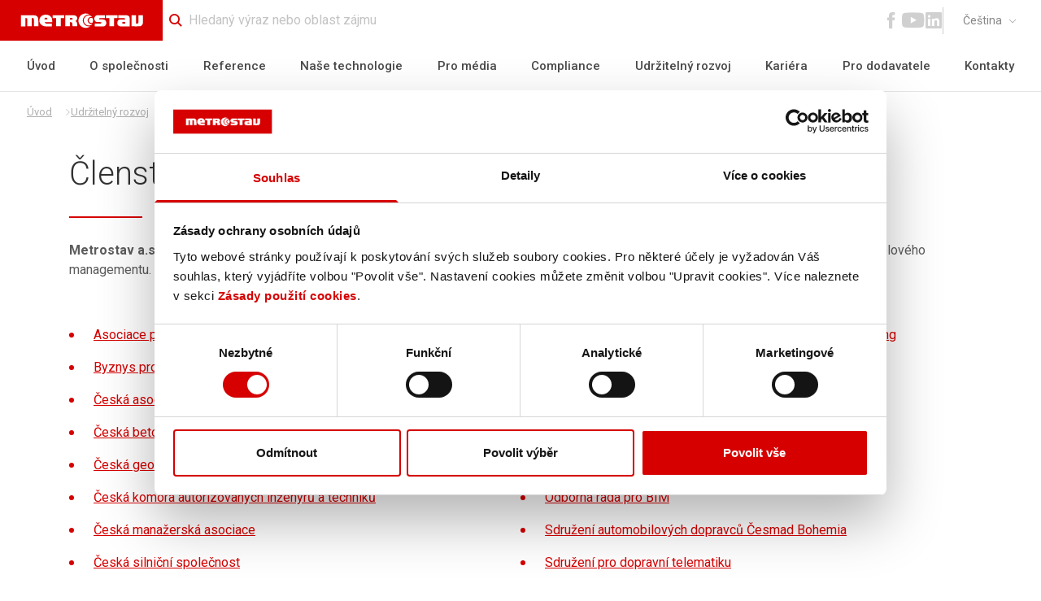

--- FILE ---
content_type: text/html; charset=utf-8
request_url: https://www.metrostav.cz/cs/udrzitelny-rozvoj/clenstvi-v-profesnich-organizacich
body_size: 126065
content:
<!DOCTYPE html><html lang="cz"><head><link rel="preconnect" href="https://fonts.googleapis.com"/><link rel="preconnect" href="https://fonts.gstatic.com" crossorigin=""/><link rel="preload" href="/fonts/icons.woff2" as="font" crossorigin=""/><script async="" src="//connect.facebook.net/cs_CZ/sdk.js#xfbml=1&amp;version=v14.0&amp;appId=649956295118496" id="fb-plugin-sdk"></script><link rel="preconnect" href="https://fonts.gstatic.com" crossorigin /><meta name="viewport" content="width=device-width"/><meta charSet="utf-8"/><title>Členství společnosti v profesních organizacích | Metrostav</title><meta name="description" content="Metrostav je členem řady profesních organizací buď jako právnická osoba, nebo je v nich zastoupena některým ze členů vrcholového managementu. "/><meta name="og:title" content="Členství společnosti v profesních organizacích"/><meta name="og:description" content="Metrostav je členem řady profesních organizací buď jako právnická osoba, nebo je v nich zastoupena některým ze členů vrcholového managementu. "/><meta name="og:image" content="/images/ogimage.png"/><link rel="manifest" href="/manifest.json"/><link rel="apple-touch-icon" sizes="180x180" href="/favicon/apple-touch-icon.png"/><link rel="icon" type="image/png" href="/favicon/favicon-32x32.png" sizes="32x32"/><link rel="icon" type="image/png" href="/favicon/favicon-16x16.png" sizes="16x16"/><link rel="shortcut icon" href="/favicon/favicon.ico"/><script type="text/javascript">(function(w,d,s,l,i){w[l]=w[l]||[];w[l].push({'gtm.start':
                    new Date().getTime(),event:'gtm.js'});var f=d.getElementsByTagName(s)[0],
                    j=d.createElement(s),dl=l!='dataLayer'?'&l='+l:'';j.async=true;j.src=
                    'https://www.googletagmanager.com/gtm.js?id='+i+dl;f.parentNode.insertBefore(j,f);
                })(window,document,'script','dataLayer','GTM-PXN38R7')</script><meta name="next-head-count" content="13"/><link rel="preload" href="/_next/static/css/d55e841c788ec134.css" as="style"/><link rel="stylesheet" href="/_next/static/css/d55e841c788ec134.css" data-n-g=""/><link rel="preload" href="/_next/static/css/c3e67bea1fd856c0.css" as="style"/><link rel="stylesheet" href="/_next/static/css/c3e67bea1fd856c0.css" data-n-p=""/><noscript data-n-css=""></noscript><script defer="" nomodule="" src="/_next/static/chunks/polyfills-a40ef1678bae11e696dba45124eadd70.js"></script><script src="/_next/static/chunks/webpack-68b4ec7ea1e80558.js" defer=""></script><script src="/_next/static/chunks/framework-76b55e317fa09825.js" defer=""></script><script src="/_next/static/chunks/main-bc5683d57e3365b4.js" defer=""></script><script src="/_next/static/chunks/pages/_app-e60ec1d25850196d.js" defer=""></script><script src="/_next/static/chunks/7716-d294dbedb36a5967.js" defer=""></script><script src="/_next/static/chunks/789-2966d35fb02de70c.js" defer=""></script><script src="/_next/static/chunks/8136-673c6293dc8d9ca6.js" defer=""></script><script src="/_next/static/chunks/pages/%5B%5B...index%5D%5D-3e047c89ff045fc8.js" defer=""></script><script src="/_next/static/YicnCvvDjy2MlVda4POw9/_buildManifest.js" defer=""></script><script src="/_next/static/YicnCvvDjy2MlVda4POw9/_ssgManifest.js" defer=""></script><script src="/_next/static/YicnCvvDjy2MlVda4POw9/_middlewareManifest.js" defer=""></script><style data-styled="" data-styled-version="5.3.3">.juKTSI h3{margin-bottom:0.5em;font-weight:700;font-size:1.125rem;color:#5c5c5c;}/*!sc*/
.juKTSI h4{margin-top:1em;margin-bottom:0.5em;font-weight:700;color:#323232;}/*!sc*/
.juKTSI p{display:block;margin-bottom:1em;}/*!sc*/
.juKTSI blockquote{background-color:#F8F8F8;padding:1rem;margin-top:2rem;margin-bottom:2rem;}/*!sc*/
@media screen and (min-width:48em){.juKTSI blockquote{padding:3.125rem;margin-top:2.5rem;margin-bottom:2.5rem;}}/*!sc*/
.juKTSI ul{margin-bottom:1em;}/*!sc*/
.juKTSI ul li{padding-left:1.875rem;position:relative;}/*!sc*/
.juKTSI ul li::before{content:"";position:absolute;left:0;top:calc((1em * 1.5) / 2 - 0.1875em);width:0.375em;height:0.375em;border-radius:50%;background-color:#D60000;}/*!sc*/
.juKTSI ol{list-style:number;padding-left:1.5rem;}/*!sc*/
@media screen and (min-width:48em){.juKTSI ol{padding-left:2.5rem;}}/*!sc*/
.juKTSI ol ul li{padding-left:1.875rem;}/*!sc*/
.juKTSI ol ul li:not(:last-child) p{margin-bottom:0;}/*!sc*/
.juKTSI ol ul li::before{background-color:transparent;border:1px solid #5c5c5c;left:1rem;}/*!sc*/
@media screen and (min-width:48em){.juKTSI ol ul li{padding-left:2.5rem;}.juKTSI ol ul li::before{left:1.5rem;}}/*!sc*/
.juKTSI .table{display:block;width:100%;overflow-x:auto;}/*!sc*/
.juKTSI .table table{width:100%;max-width:100%;border-collapse:collapse;border-spacing:0;font-size:0.875rem;border:1px solid transparent;}/*!sc*/
@media screen and (min-width:48em){.juKTSI .table table{font-size:1rem;}}/*!sc*/
.juKTSI .table th{padding:1.5rem 1rem;text-align:left;}/*!sc*/
.juKTSI .table th:not(:first-of-type){text-align:right;}/*!sc*/
.juKTSI .table td{padding:1.5rem 1rem;border:1px solid #d0d0d0;}/*!sc*/
.juKTSI .table td:not(:first-of-type){min-width:16.625rem;}/*!sc*/
data-styled.g1[id="WysiwygWrapper__StyledWysiwygWrapper-sc-11moqcb-0"]{content:"juKTSI,"}/*!sc*/
.gDNDev{font-size:16px;color:#D60000;}/*!sc*/
.kVfHac{font-size:16px;color:#4a4a4a;}/*!sc*/
.jbsmAm{font-size:22px;color:#d0d0d0;}/*!sc*/
.litvNB{font-size:30px;color:#d0d0d0;}/*!sc*/
.jGHfiF{font-size:10px;color:#868686;}/*!sc*/
.hDiedN{font-size:30px;color:#ffffff;}/*!sc*/
.kqRzEw{font-size:8px;color:inherit;}/*!sc*/
data-styled.g2[id="Icon__StyledIconStyles-sc-1j09rtw-0"]{content:"gDNDev,kVfHac,jbsmAm,litvNB,jGHfiF,hDiedN,kqRzEw,"}/*!sc*/
.gFrOFp{-webkit-text-decoration:none;text-decoration:none;}/*!sc*/
.gFrOFp .icon-facebook:hover{color:#4267b2;}/*!sc*/
.gFrOFp .icon-youtube:hover{color:#ff0004;}/*!sc*/
.gFrOFp .icon-linkedin:hover{color:#0077b5;}/*!sc*/
data-styled.g3[id="HeaderSocial__HeaderSocialLink-sc-72i7ag-0"]{content:"gFrOFp,"}/*!sc*/
.iwNixg{text-align:left;font-weight:300;line-height:1.3;margin-bottom:1.75rem;font-size:1.875rem;content:"";bottom:0;padding-bottom:1.75rem;position:relative;color:#323232;}/*!sc*/
@media screen and (min-width:48em){.iwNixg{font-size:2.5rem;}}/*!sc*/
.iwNixg::after{width:90px;position:absolute;content:"";bottom:0;margin-left:auto;margin-right:auto;display:block;height:2px;background-color:#D60000;}/*!sc*/
.iwNixg::after{left:0;right:auto;}/*!sc*/
data-styled.g5[id="Title__StyledTitle-sc-1qsxg2v-0"]{content:"iwNixg,"}/*!sc*/
</style><style data-href="https://fonts.googleapis.com/css2?family=Roboto:wght@100;300;400;500;700&display=swap">@font-face{font-family:'Roboto';font-style:normal;font-weight:100;font-stretch:normal;font-display:swap;src:url(https://fonts.gstatic.com/s/roboto/v48/KFOMCnqEu92Fr1ME7kSn66aGLdTylUAMQXC89YmC2DPNWubEbGmQ.woff) format('woff')}@font-face{font-family:'Roboto';font-style:normal;font-weight:300;font-stretch:normal;font-display:swap;src:url(https://fonts.gstatic.com/s/roboto/v48/KFOMCnqEu92Fr1ME7kSn66aGLdTylUAMQXC89YmC2DPNWuaabWmQ.woff) format('woff')}@font-face{font-family:'Roboto';font-style:normal;font-weight:400;font-stretch:normal;font-display:swap;src:url(https://fonts.gstatic.com/s/roboto/v48/KFOMCnqEu92Fr1ME7kSn66aGLdTylUAMQXC89YmC2DPNWubEbWmQ.woff) format('woff')}@font-face{font-family:'Roboto';font-style:normal;font-weight:500;font-stretch:normal;font-display:swap;src:url(https://fonts.gstatic.com/s/roboto/v48/KFOMCnqEu92Fr1ME7kSn66aGLdTylUAMQXC89YmC2DPNWub2bWmQ.woff) format('woff')}@font-face{font-family:'Roboto';font-style:normal;font-weight:700;font-stretch:normal;font-display:swap;src:url(https://fonts.gstatic.com/s/roboto/v48/KFOMCnqEu92Fr1ME7kSn66aGLdTylUAMQXC89YmC2DPNWuYjammQ.woff) format('woff')}@font-face{font-family:'Roboto';font-style:normal;font-weight:100;font-stretch:100%;font-display:swap;src:url(https://fonts.gstatic.com/s/roboto/v48/KFO7CnqEu92Fr1ME7kSn66aGLdTylUAMa3GUBHMdazTgWw.woff2) format('woff2');unicode-range:U+0460-052F,U+1C80-1C8A,U+20B4,U+2DE0-2DFF,U+A640-A69F,U+FE2E-FE2F}@font-face{font-family:'Roboto';font-style:normal;font-weight:100;font-stretch:100%;font-display:swap;src:url(https://fonts.gstatic.com/s/roboto/v48/KFO7CnqEu92Fr1ME7kSn66aGLdTylUAMa3iUBHMdazTgWw.woff2) format('woff2');unicode-range:U+0301,U+0400-045F,U+0490-0491,U+04B0-04B1,U+2116}@font-face{font-family:'Roboto';font-style:normal;font-weight:100;font-stretch:100%;font-display:swap;src:url(https://fonts.gstatic.com/s/roboto/v48/KFO7CnqEu92Fr1ME7kSn66aGLdTylUAMa3CUBHMdazTgWw.woff2) format('woff2');unicode-range:U+1F00-1FFF}@font-face{font-family:'Roboto';font-style:normal;font-weight:100;font-stretch:100%;font-display:swap;src:url(https://fonts.gstatic.com/s/roboto/v48/KFO7CnqEu92Fr1ME7kSn66aGLdTylUAMa3-UBHMdazTgWw.woff2) format('woff2');unicode-range:U+0370-0377,U+037A-037F,U+0384-038A,U+038C,U+038E-03A1,U+03A3-03FF}@font-face{font-family:'Roboto';font-style:normal;font-weight:100;font-stretch:100%;font-display:swap;src:url(https://fonts.gstatic.com/s/roboto/v48/KFO7CnqEu92Fr1ME7kSn66aGLdTylUAMawCUBHMdazTgWw.woff2) format('woff2');unicode-range:U+0302-0303,U+0305,U+0307-0308,U+0310,U+0312,U+0315,U+031A,U+0326-0327,U+032C,U+032F-0330,U+0332-0333,U+0338,U+033A,U+0346,U+034D,U+0391-03A1,U+03A3-03A9,U+03B1-03C9,U+03D1,U+03D5-03D6,U+03F0-03F1,U+03F4-03F5,U+2016-2017,U+2034-2038,U+203C,U+2040,U+2043,U+2047,U+2050,U+2057,U+205F,U+2070-2071,U+2074-208E,U+2090-209C,U+20D0-20DC,U+20E1,U+20E5-20EF,U+2100-2112,U+2114-2115,U+2117-2121,U+2123-214F,U+2190,U+2192,U+2194-21AE,U+21B0-21E5,U+21F1-21F2,U+21F4-2211,U+2213-2214,U+2216-22FF,U+2308-230B,U+2310,U+2319,U+231C-2321,U+2336-237A,U+237C,U+2395,U+239B-23B7,U+23D0,U+23DC-23E1,U+2474-2475,U+25AF,U+25B3,U+25B7,U+25BD,U+25C1,U+25CA,U+25CC,U+25FB,U+266D-266F,U+27C0-27FF,U+2900-2AFF,U+2B0E-2B11,U+2B30-2B4C,U+2BFE,U+3030,U+FF5B,U+FF5D,U+1D400-1D7FF,U+1EE00-1EEFF}@font-face{font-family:'Roboto';font-style:normal;font-weight:100;font-stretch:100%;font-display:swap;src:url(https://fonts.gstatic.com/s/roboto/v48/KFO7CnqEu92Fr1ME7kSn66aGLdTylUAMaxKUBHMdazTgWw.woff2) format('woff2');unicode-range:U+0001-000C,U+000E-001F,U+007F-009F,U+20DD-20E0,U+20E2-20E4,U+2150-218F,U+2190,U+2192,U+2194-2199,U+21AF,U+21E6-21F0,U+21F3,U+2218-2219,U+2299,U+22C4-22C6,U+2300-243F,U+2440-244A,U+2460-24FF,U+25A0-27BF,U+2800-28FF,U+2921-2922,U+2981,U+29BF,U+29EB,U+2B00-2BFF,U+4DC0-4DFF,U+FFF9-FFFB,U+10140-1018E,U+10190-1019C,U+101A0,U+101D0-101FD,U+102E0-102FB,U+10E60-10E7E,U+1D2C0-1D2D3,U+1D2E0-1D37F,U+1F000-1F0FF,U+1F100-1F1AD,U+1F1E6-1F1FF,U+1F30D-1F30F,U+1F315,U+1F31C,U+1F31E,U+1F320-1F32C,U+1F336,U+1F378,U+1F37D,U+1F382,U+1F393-1F39F,U+1F3A7-1F3A8,U+1F3AC-1F3AF,U+1F3C2,U+1F3C4-1F3C6,U+1F3CA-1F3CE,U+1F3D4-1F3E0,U+1F3ED,U+1F3F1-1F3F3,U+1F3F5-1F3F7,U+1F408,U+1F415,U+1F41F,U+1F426,U+1F43F,U+1F441-1F442,U+1F444,U+1F446-1F449,U+1F44C-1F44E,U+1F453,U+1F46A,U+1F47D,U+1F4A3,U+1F4B0,U+1F4B3,U+1F4B9,U+1F4BB,U+1F4BF,U+1F4C8-1F4CB,U+1F4D6,U+1F4DA,U+1F4DF,U+1F4E3-1F4E6,U+1F4EA-1F4ED,U+1F4F7,U+1F4F9-1F4FB,U+1F4FD-1F4FE,U+1F503,U+1F507-1F50B,U+1F50D,U+1F512-1F513,U+1F53E-1F54A,U+1F54F-1F5FA,U+1F610,U+1F650-1F67F,U+1F687,U+1F68D,U+1F691,U+1F694,U+1F698,U+1F6AD,U+1F6B2,U+1F6B9-1F6BA,U+1F6BC,U+1F6C6-1F6CF,U+1F6D3-1F6D7,U+1F6E0-1F6EA,U+1F6F0-1F6F3,U+1F6F7-1F6FC,U+1F700-1F7FF,U+1F800-1F80B,U+1F810-1F847,U+1F850-1F859,U+1F860-1F887,U+1F890-1F8AD,U+1F8B0-1F8BB,U+1F8C0-1F8C1,U+1F900-1F90B,U+1F93B,U+1F946,U+1F984,U+1F996,U+1F9E9,U+1FA00-1FA6F,U+1FA70-1FA7C,U+1FA80-1FA89,U+1FA8F-1FAC6,U+1FACE-1FADC,U+1FADF-1FAE9,U+1FAF0-1FAF8,U+1FB00-1FBFF}@font-face{font-family:'Roboto';font-style:normal;font-weight:100;font-stretch:100%;font-display:swap;src:url(https://fonts.gstatic.com/s/roboto/v48/KFO7CnqEu92Fr1ME7kSn66aGLdTylUAMa3OUBHMdazTgWw.woff2) format('woff2');unicode-range:U+0102-0103,U+0110-0111,U+0128-0129,U+0168-0169,U+01A0-01A1,U+01AF-01B0,U+0300-0301,U+0303-0304,U+0308-0309,U+0323,U+0329,U+1EA0-1EF9,U+20AB}@font-face{font-family:'Roboto';font-style:normal;font-weight:100;font-stretch:100%;font-display:swap;src:url(https://fonts.gstatic.com/s/roboto/v48/KFO7CnqEu92Fr1ME7kSn66aGLdTylUAMa3KUBHMdazTgWw.woff2) format('woff2');unicode-range:U+0100-02BA,U+02BD-02C5,U+02C7-02CC,U+02CE-02D7,U+02DD-02FF,U+0304,U+0308,U+0329,U+1D00-1DBF,U+1E00-1E9F,U+1EF2-1EFF,U+2020,U+20A0-20AB,U+20AD-20C0,U+2113,U+2C60-2C7F,U+A720-A7FF}@font-face{font-family:'Roboto';font-style:normal;font-weight:100;font-stretch:100%;font-display:swap;src:url(https://fonts.gstatic.com/s/roboto/v48/KFO7CnqEu92Fr1ME7kSn66aGLdTylUAMa3yUBHMdazQ.woff2) format('woff2');unicode-range:U+0000-00FF,U+0131,U+0152-0153,U+02BB-02BC,U+02C6,U+02DA,U+02DC,U+0304,U+0308,U+0329,U+2000-206F,U+20AC,U+2122,U+2191,U+2193,U+2212,U+2215,U+FEFF,U+FFFD}@font-face{font-family:'Roboto';font-style:normal;font-weight:300;font-stretch:100%;font-display:swap;src:url(https://fonts.gstatic.com/s/roboto/v48/KFO7CnqEu92Fr1ME7kSn66aGLdTylUAMa3GUBHMdazTgWw.woff2) format('woff2');unicode-range:U+0460-052F,U+1C80-1C8A,U+20B4,U+2DE0-2DFF,U+A640-A69F,U+FE2E-FE2F}@font-face{font-family:'Roboto';font-style:normal;font-weight:300;font-stretch:100%;font-display:swap;src:url(https://fonts.gstatic.com/s/roboto/v48/KFO7CnqEu92Fr1ME7kSn66aGLdTylUAMa3iUBHMdazTgWw.woff2) format('woff2');unicode-range:U+0301,U+0400-045F,U+0490-0491,U+04B0-04B1,U+2116}@font-face{font-family:'Roboto';font-style:normal;font-weight:300;font-stretch:100%;font-display:swap;src:url(https://fonts.gstatic.com/s/roboto/v48/KFO7CnqEu92Fr1ME7kSn66aGLdTylUAMa3CUBHMdazTgWw.woff2) format('woff2');unicode-range:U+1F00-1FFF}@font-face{font-family:'Roboto';font-style:normal;font-weight:300;font-stretch:100%;font-display:swap;src:url(https://fonts.gstatic.com/s/roboto/v48/KFO7CnqEu92Fr1ME7kSn66aGLdTylUAMa3-UBHMdazTgWw.woff2) format('woff2');unicode-range:U+0370-0377,U+037A-037F,U+0384-038A,U+038C,U+038E-03A1,U+03A3-03FF}@font-face{font-family:'Roboto';font-style:normal;font-weight:300;font-stretch:100%;font-display:swap;src:url(https://fonts.gstatic.com/s/roboto/v48/KFO7CnqEu92Fr1ME7kSn66aGLdTylUAMawCUBHMdazTgWw.woff2) format('woff2');unicode-range:U+0302-0303,U+0305,U+0307-0308,U+0310,U+0312,U+0315,U+031A,U+0326-0327,U+032C,U+032F-0330,U+0332-0333,U+0338,U+033A,U+0346,U+034D,U+0391-03A1,U+03A3-03A9,U+03B1-03C9,U+03D1,U+03D5-03D6,U+03F0-03F1,U+03F4-03F5,U+2016-2017,U+2034-2038,U+203C,U+2040,U+2043,U+2047,U+2050,U+2057,U+205F,U+2070-2071,U+2074-208E,U+2090-209C,U+20D0-20DC,U+20E1,U+20E5-20EF,U+2100-2112,U+2114-2115,U+2117-2121,U+2123-214F,U+2190,U+2192,U+2194-21AE,U+21B0-21E5,U+21F1-21F2,U+21F4-2211,U+2213-2214,U+2216-22FF,U+2308-230B,U+2310,U+2319,U+231C-2321,U+2336-237A,U+237C,U+2395,U+239B-23B7,U+23D0,U+23DC-23E1,U+2474-2475,U+25AF,U+25B3,U+25B7,U+25BD,U+25C1,U+25CA,U+25CC,U+25FB,U+266D-266F,U+27C0-27FF,U+2900-2AFF,U+2B0E-2B11,U+2B30-2B4C,U+2BFE,U+3030,U+FF5B,U+FF5D,U+1D400-1D7FF,U+1EE00-1EEFF}@font-face{font-family:'Roboto';font-style:normal;font-weight:300;font-stretch:100%;font-display:swap;src:url(https://fonts.gstatic.com/s/roboto/v48/KFO7CnqEu92Fr1ME7kSn66aGLdTylUAMaxKUBHMdazTgWw.woff2) format('woff2');unicode-range:U+0001-000C,U+000E-001F,U+007F-009F,U+20DD-20E0,U+20E2-20E4,U+2150-218F,U+2190,U+2192,U+2194-2199,U+21AF,U+21E6-21F0,U+21F3,U+2218-2219,U+2299,U+22C4-22C6,U+2300-243F,U+2440-244A,U+2460-24FF,U+25A0-27BF,U+2800-28FF,U+2921-2922,U+2981,U+29BF,U+29EB,U+2B00-2BFF,U+4DC0-4DFF,U+FFF9-FFFB,U+10140-1018E,U+10190-1019C,U+101A0,U+101D0-101FD,U+102E0-102FB,U+10E60-10E7E,U+1D2C0-1D2D3,U+1D2E0-1D37F,U+1F000-1F0FF,U+1F100-1F1AD,U+1F1E6-1F1FF,U+1F30D-1F30F,U+1F315,U+1F31C,U+1F31E,U+1F320-1F32C,U+1F336,U+1F378,U+1F37D,U+1F382,U+1F393-1F39F,U+1F3A7-1F3A8,U+1F3AC-1F3AF,U+1F3C2,U+1F3C4-1F3C6,U+1F3CA-1F3CE,U+1F3D4-1F3E0,U+1F3ED,U+1F3F1-1F3F3,U+1F3F5-1F3F7,U+1F408,U+1F415,U+1F41F,U+1F426,U+1F43F,U+1F441-1F442,U+1F444,U+1F446-1F449,U+1F44C-1F44E,U+1F453,U+1F46A,U+1F47D,U+1F4A3,U+1F4B0,U+1F4B3,U+1F4B9,U+1F4BB,U+1F4BF,U+1F4C8-1F4CB,U+1F4D6,U+1F4DA,U+1F4DF,U+1F4E3-1F4E6,U+1F4EA-1F4ED,U+1F4F7,U+1F4F9-1F4FB,U+1F4FD-1F4FE,U+1F503,U+1F507-1F50B,U+1F50D,U+1F512-1F513,U+1F53E-1F54A,U+1F54F-1F5FA,U+1F610,U+1F650-1F67F,U+1F687,U+1F68D,U+1F691,U+1F694,U+1F698,U+1F6AD,U+1F6B2,U+1F6B9-1F6BA,U+1F6BC,U+1F6C6-1F6CF,U+1F6D3-1F6D7,U+1F6E0-1F6EA,U+1F6F0-1F6F3,U+1F6F7-1F6FC,U+1F700-1F7FF,U+1F800-1F80B,U+1F810-1F847,U+1F850-1F859,U+1F860-1F887,U+1F890-1F8AD,U+1F8B0-1F8BB,U+1F8C0-1F8C1,U+1F900-1F90B,U+1F93B,U+1F946,U+1F984,U+1F996,U+1F9E9,U+1FA00-1FA6F,U+1FA70-1FA7C,U+1FA80-1FA89,U+1FA8F-1FAC6,U+1FACE-1FADC,U+1FADF-1FAE9,U+1FAF0-1FAF8,U+1FB00-1FBFF}@font-face{font-family:'Roboto';font-style:normal;font-weight:300;font-stretch:100%;font-display:swap;src:url(https://fonts.gstatic.com/s/roboto/v48/KFO7CnqEu92Fr1ME7kSn66aGLdTylUAMa3OUBHMdazTgWw.woff2) format('woff2');unicode-range:U+0102-0103,U+0110-0111,U+0128-0129,U+0168-0169,U+01A0-01A1,U+01AF-01B0,U+0300-0301,U+0303-0304,U+0308-0309,U+0323,U+0329,U+1EA0-1EF9,U+20AB}@font-face{font-family:'Roboto';font-style:normal;font-weight:300;font-stretch:100%;font-display:swap;src:url(https://fonts.gstatic.com/s/roboto/v48/KFO7CnqEu92Fr1ME7kSn66aGLdTylUAMa3KUBHMdazTgWw.woff2) format('woff2');unicode-range:U+0100-02BA,U+02BD-02C5,U+02C7-02CC,U+02CE-02D7,U+02DD-02FF,U+0304,U+0308,U+0329,U+1D00-1DBF,U+1E00-1E9F,U+1EF2-1EFF,U+2020,U+20A0-20AB,U+20AD-20C0,U+2113,U+2C60-2C7F,U+A720-A7FF}@font-face{font-family:'Roboto';font-style:normal;font-weight:300;font-stretch:100%;font-display:swap;src:url(https://fonts.gstatic.com/s/roboto/v48/KFO7CnqEu92Fr1ME7kSn66aGLdTylUAMa3yUBHMdazQ.woff2) format('woff2');unicode-range:U+0000-00FF,U+0131,U+0152-0153,U+02BB-02BC,U+02C6,U+02DA,U+02DC,U+0304,U+0308,U+0329,U+2000-206F,U+20AC,U+2122,U+2191,U+2193,U+2212,U+2215,U+FEFF,U+FFFD}@font-face{font-family:'Roboto';font-style:normal;font-weight:400;font-stretch:100%;font-display:swap;src:url(https://fonts.gstatic.com/s/roboto/v48/KFO7CnqEu92Fr1ME7kSn66aGLdTylUAMa3GUBHMdazTgWw.woff2) format('woff2');unicode-range:U+0460-052F,U+1C80-1C8A,U+20B4,U+2DE0-2DFF,U+A640-A69F,U+FE2E-FE2F}@font-face{font-family:'Roboto';font-style:normal;font-weight:400;font-stretch:100%;font-display:swap;src:url(https://fonts.gstatic.com/s/roboto/v48/KFO7CnqEu92Fr1ME7kSn66aGLdTylUAMa3iUBHMdazTgWw.woff2) format('woff2');unicode-range:U+0301,U+0400-045F,U+0490-0491,U+04B0-04B1,U+2116}@font-face{font-family:'Roboto';font-style:normal;font-weight:400;font-stretch:100%;font-display:swap;src:url(https://fonts.gstatic.com/s/roboto/v48/KFO7CnqEu92Fr1ME7kSn66aGLdTylUAMa3CUBHMdazTgWw.woff2) format('woff2');unicode-range:U+1F00-1FFF}@font-face{font-family:'Roboto';font-style:normal;font-weight:400;font-stretch:100%;font-display:swap;src:url(https://fonts.gstatic.com/s/roboto/v48/KFO7CnqEu92Fr1ME7kSn66aGLdTylUAMa3-UBHMdazTgWw.woff2) format('woff2');unicode-range:U+0370-0377,U+037A-037F,U+0384-038A,U+038C,U+038E-03A1,U+03A3-03FF}@font-face{font-family:'Roboto';font-style:normal;font-weight:400;font-stretch:100%;font-display:swap;src:url(https://fonts.gstatic.com/s/roboto/v48/KFO7CnqEu92Fr1ME7kSn66aGLdTylUAMawCUBHMdazTgWw.woff2) format('woff2');unicode-range:U+0302-0303,U+0305,U+0307-0308,U+0310,U+0312,U+0315,U+031A,U+0326-0327,U+032C,U+032F-0330,U+0332-0333,U+0338,U+033A,U+0346,U+034D,U+0391-03A1,U+03A3-03A9,U+03B1-03C9,U+03D1,U+03D5-03D6,U+03F0-03F1,U+03F4-03F5,U+2016-2017,U+2034-2038,U+203C,U+2040,U+2043,U+2047,U+2050,U+2057,U+205F,U+2070-2071,U+2074-208E,U+2090-209C,U+20D0-20DC,U+20E1,U+20E5-20EF,U+2100-2112,U+2114-2115,U+2117-2121,U+2123-214F,U+2190,U+2192,U+2194-21AE,U+21B0-21E5,U+21F1-21F2,U+21F4-2211,U+2213-2214,U+2216-22FF,U+2308-230B,U+2310,U+2319,U+231C-2321,U+2336-237A,U+237C,U+2395,U+239B-23B7,U+23D0,U+23DC-23E1,U+2474-2475,U+25AF,U+25B3,U+25B7,U+25BD,U+25C1,U+25CA,U+25CC,U+25FB,U+266D-266F,U+27C0-27FF,U+2900-2AFF,U+2B0E-2B11,U+2B30-2B4C,U+2BFE,U+3030,U+FF5B,U+FF5D,U+1D400-1D7FF,U+1EE00-1EEFF}@font-face{font-family:'Roboto';font-style:normal;font-weight:400;font-stretch:100%;font-display:swap;src:url(https://fonts.gstatic.com/s/roboto/v48/KFO7CnqEu92Fr1ME7kSn66aGLdTylUAMaxKUBHMdazTgWw.woff2) format('woff2');unicode-range:U+0001-000C,U+000E-001F,U+007F-009F,U+20DD-20E0,U+20E2-20E4,U+2150-218F,U+2190,U+2192,U+2194-2199,U+21AF,U+21E6-21F0,U+21F3,U+2218-2219,U+2299,U+22C4-22C6,U+2300-243F,U+2440-244A,U+2460-24FF,U+25A0-27BF,U+2800-28FF,U+2921-2922,U+2981,U+29BF,U+29EB,U+2B00-2BFF,U+4DC0-4DFF,U+FFF9-FFFB,U+10140-1018E,U+10190-1019C,U+101A0,U+101D0-101FD,U+102E0-102FB,U+10E60-10E7E,U+1D2C0-1D2D3,U+1D2E0-1D37F,U+1F000-1F0FF,U+1F100-1F1AD,U+1F1E6-1F1FF,U+1F30D-1F30F,U+1F315,U+1F31C,U+1F31E,U+1F320-1F32C,U+1F336,U+1F378,U+1F37D,U+1F382,U+1F393-1F39F,U+1F3A7-1F3A8,U+1F3AC-1F3AF,U+1F3C2,U+1F3C4-1F3C6,U+1F3CA-1F3CE,U+1F3D4-1F3E0,U+1F3ED,U+1F3F1-1F3F3,U+1F3F5-1F3F7,U+1F408,U+1F415,U+1F41F,U+1F426,U+1F43F,U+1F441-1F442,U+1F444,U+1F446-1F449,U+1F44C-1F44E,U+1F453,U+1F46A,U+1F47D,U+1F4A3,U+1F4B0,U+1F4B3,U+1F4B9,U+1F4BB,U+1F4BF,U+1F4C8-1F4CB,U+1F4D6,U+1F4DA,U+1F4DF,U+1F4E3-1F4E6,U+1F4EA-1F4ED,U+1F4F7,U+1F4F9-1F4FB,U+1F4FD-1F4FE,U+1F503,U+1F507-1F50B,U+1F50D,U+1F512-1F513,U+1F53E-1F54A,U+1F54F-1F5FA,U+1F610,U+1F650-1F67F,U+1F687,U+1F68D,U+1F691,U+1F694,U+1F698,U+1F6AD,U+1F6B2,U+1F6B9-1F6BA,U+1F6BC,U+1F6C6-1F6CF,U+1F6D3-1F6D7,U+1F6E0-1F6EA,U+1F6F0-1F6F3,U+1F6F7-1F6FC,U+1F700-1F7FF,U+1F800-1F80B,U+1F810-1F847,U+1F850-1F859,U+1F860-1F887,U+1F890-1F8AD,U+1F8B0-1F8BB,U+1F8C0-1F8C1,U+1F900-1F90B,U+1F93B,U+1F946,U+1F984,U+1F996,U+1F9E9,U+1FA00-1FA6F,U+1FA70-1FA7C,U+1FA80-1FA89,U+1FA8F-1FAC6,U+1FACE-1FADC,U+1FADF-1FAE9,U+1FAF0-1FAF8,U+1FB00-1FBFF}@font-face{font-family:'Roboto';font-style:normal;font-weight:400;font-stretch:100%;font-display:swap;src:url(https://fonts.gstatic.com/s/roboto/v48/KFO7CnqEu92Fr1ME7kSn66aGLdTylUAMa3OUBHMdazTgWw.woff2) format('woff2');unicode-range:U+0102-0103,U+0110-0111,U+0128-0129,U+0168-0169,U+01A0-01A1,U+01AF-01B0,U+0300-0301,U+0303-0304,U+0308-0309,U+0323,U+0329,U+1EA0-1EF9,U+20AB}@font-face{font-family:'Roboto';font-style:normal;font-weight:400;font-stretch:100%;font-display:swap;src:url(https://fonts.gstatic.com/s/roboto/v48/KFO7CnqEu92Fr1ME7kSn66aGLdTylUAMa3KUBHMdazTgWw.woff2) format('woff2');unicode-range:U+0100-02BA,U+02BD-02C5,U+02C7-02CC,U+02CE-02D7,U+02DD-02FF,U+0304,U+0308,U+0329,U+1D00-1DBF,U+1E00-1E9F,U+1EF2-1EFF,U+2020,U+20A0-20AB,U+20AD-20C0,U+2113,U+2C60-2C7F,U+A720-A7FF}@font-face{font-family:'Roboto';font-style:normal;font-weight:400;font-stretch:100%;font-display:swap;src:url(https://fonts.gstatic.com/s/roboto/v48/KFO7CnqEu92Fr1ME7kSn66aGLdTylUAMa3yUBHMdazQ.woff2) format('woff2');unicode-range:U+0000-00FF,U+0131,U+0152-0153,U+02BB-02BC,U+02C6,U+02DA,U+02DC,U+0304,U+0308,U+0329,U+2000-206F,U+20AC,U+2122,U+2191,U+2193,U+2212,U+2215,U+FEFF,U+FFFD}@font-face{font-family:'Roboto';font-style:normal;font-weight:500;font-stretch:100%;font-display:swap;src:url(https://fonts.gstatic.com/s/roboto/v48/KFO7CnqEu92Fr1ME7kSn66aGLdTylUAMa3GUBHMdazTgWw.woff2) format('woff2');unicode-range:U+0460-052F,U+1C80-1C8A,U+20B4,U+2DE0-2DFF,U+A640-A69F,U+FE2E-FE2F}@font-face{font-family:'Roboto';font-style:normal;font-weight:500;font-stretch:100%;font-display:swap;src:url(https://fonts.gstatic.com/s/roboto/v48/KFO7CnqEu92Fr1ME7kSn66aGLdTylUAMa3iUBHMdazTgWw.woff2) format('woff2');unicode-range:U+0301,U+0400-045F,U+0490-0491,U+04B0-04B1,U+2116}@font-face{font-family:'Roboto';font-style:normal;font-weight:500;font-stretch:100%;font-display:swap;src:url(https://fonts.gstatic.com/s/roboto/v48/KFO7CnqEu92Fr1ME7kSn66aGLdTylUAMa3CUBHMdazTgWw.woff2) format('woff2');unicode-range:U+1F00-1FFF}@font-face{font-family:'Roboto';font-style:normal;font-weight:500;font-stretch:100%;font-display:swap;src:url(https://fonts.gstatic.com/s/roboto/v48/KFO7CnqEu92Fr1ME7kSn66aGLdTylUAMa3-UBHMdazTgWw.woff2) format('woff2');unicode-range:U+0370-0377,U+037A-037F,U+0384-038A,U+038C,U+038E-03A1,U+03A3-03FF}@font-face{font-family:'Roboto';font-style:normal;font-weight:500;font-stretch:100%;font-display:swap;src:url(https://fonts.gstatic.com/s/roboto/v48/KFO7CnqEu92Fr1ME7kSn66aGLdTylUAMawCUBHMdazTgWw.woff2) format('woff2');unicode-range:U+0302-0303,U+0305,U+0307-0308,U+0310,U+0312,U+0315,U+031A,U+0326-0327,U+032C,U+032F-0330,U+0332-0333,U+0338,U+033A,U+0346,U+034D,U+0391-03A1,U+03A3-03A9,U+03B1-03C9,U+03D1,U+03D5-03D6,U+03F0-03F1,U+03F4-03F5,U+2016-2017,U+2034-2038,U+203C,U+2040,U+2043,U+2047,U+2050,U+2057,U+205F,U+2070-2071,U+2074-208E,U+2090-209C,U+20D0-20DC,U+20E1,U+20E5-20EF,U+2100-2112,U+2114-2115,U+2117-2121,U+2123-214F,U+2190,U+2192,U+2194-21AE,U+21B0-21E5,U+21F1-21F2,U+21F4-2211,U+2213-2214,U+2216-22FF,U+2308-230B,U+2310,U+2319,U+231C-2321,U+2336-237A,U+237C,U+2395,U+239B-23B7,U+23D0,U+23DC-23E1,U+2474-2475,U+25AF,U+25B3,U+25B7,U+25BD,U+25C1,U+25CA,U+25CC,U+25FB,U+266D-266F,U+27C0-27FF,U+2900-2AFF,U+2B0E-2B11,U+2B30-2B4C,U+2BFE,U+3030,U+FF5B,U+FF5D,U+1D400-1D7FF,U+1EE00-1EEFF}@font-face{font-family:'Roboto';font-style:normal;font-weight:500;font-stretch:100%;font-display:swap;src:url(https://fonts.gstatic.com/s/roboto/v48/KFO7CnqEu92Fr1ME7kSn66aGLdTylUAMaxKUBHMdazTgWw.woff2) format('woff2');unicode-range:U+0001-000C,U+000E-001F,U+007F-009F,U+20DD-20E0,U+20E2-20E4,U+2150-218F,U+2190,U+2192,U+2194-2199,U+21AF,U+21E6-21F0,U+21F3,U+2218-2219,U+2299,U+22C4-22C6,U+2300-243F,U+2440-244A,U+2460-24FF,U+25A0-27BF,U+2800-28FF,U+2921-2922,U+2981,U+29BF,U+29EB,U+2B00-2BFF,U+4DC0-4DFF,U+FFF9-FFFB,U+10140-1018E,U+10190-1019C,U+101A0,U+101D0-101FD,U+102E0-102FB,U+10E60-10E7E,U+1D2C0-1D2D3,U+1D2E0-1D37F,U+1F000-1F0FF,U+1F100-1F1AD,U+1F1E6-1F1FF,U+1F30D-1F30F,U+1F315,U+1F31C,U+1F31E,U+1F320-1F32C,U+1F336,U+1F378,U+1F37D,U+1F382,U+1F393-1F39F,U+1F3A7-1F3A8,U+1F3AC-1F3AF,U+1F3C2,U+1F3C4-1F3C6,U+1F3CA-1F3CE,U+1F3D4-1F3E0,U+1F3ED,U+1F3F1-1F3F3,U+1F3F5-1F3F7,U+1F408,U+1F415,U+1F41F,U+1F426,U+1F43F,U+1F441-1F442,U+1F444,U+1F446-1F449,U+1F44C-1F44E,U+1F453,U+1F46A,U+1F47D,U+1F4A3,U+1F4B0,U+1F4B3,U+1F4B9,U+1F4BB,U+1F4BF,U+1F4C8-1F4CB,U+1F4D6,U+1F4DA,U+1F4DF,U+1F4E3-1F4E6,U+1F4EA-1F4ED,U+1F4F7,U+1F4F9-1F4FB,U+1F4FD-1F4FE,U+1F503,U+1F507-1F50B,U+1F50D,U+1F512-1F513,U+1F53E-1F54A,U+1F54F-1F5FA,U+1F610,U+1F650-1F67F,U+1F687,U+1F68D,U+1F691,U+1F694,U+1F698,U+1F6AD,U+1F6B2,U+1F6B9-1F6BA,U+1F6BC,U+1F6C6-1F6CF,U+1F6D3-1F6D7,U+1F6E0-1F6EA,U+1F6F0-1F6F3,U+1F6F7-1F6FC,U+1F700-1F7FF,U+1F800-1F80B,U+1F810-1F847,U+1F850-1F859,U+1F860-1F887,U+1F890-1F8AD,U+1F8B0-1F8BB,U+1F8C0-1F8C1,U+1F900-1F90B,U+1F93B,U+1F946,U+1F984,U+1F996,U+1F9E9,U+1FA00-1FA6F,U+1FA70-1FA7C,U+1FA80-1FA89,U+1FA8F-1FAC6,U+1FACE-1FADC,U+1FADF-1FAE9,U+1FAF0-1FAF8,U+1FB00-1FBFF}@font-face{font-family:'Roboto';font-style:normal;font-weight:500;font-stretch:100%;font-display:swap;src:url(https://fonts.gstatic.com/s/roboto/v48/KFO7CnqEu92Fr1ME7kSn66aGLdTylUAMa3OUBHMdazTgWw.woff2) format('woff2');unicode-range:U+0102-0103,U+0110-0111,U+0128-0129,U+0168-0169,U+01A0-01A1,U+01AF-01B0,U+0300-0301,U+0303-0304,U+0308-0309,U+0323,U+0329,U+1EA0-1EF9,U+20AB}@font-face{font-family:'Roboto';font-style:normal;font-weight:500;font-stretch:100%;font-display:swap;src:url(https://fonts.gstatic.com/s/roboto/v48/KFO7CnqEu92Fr1ME7kSn66aGLdTylUAMa3KUBHMdazTgWw.woff2) format('woff2');unicode-range:U+0100-02BA,U+02BD-02C5,U+02C7-02CC,U+02CE-02D7,U+02DD-02FF,U+0304,U+0308,U+0329,U+1D00-1DBF,U+1E00-1E9F,U+1EF2-1EFF,U+2020,U+20A0-20AB,U+20AD-20C0,U+2113,U+2C60-2C7F,U+A720-A7FF}@font-face{font-family:'Roboto';font-style:normal;font-weight:500;font-stretch:100%;font-display:swap;src:url(https://fonts.gstatic.com/s/roboto/v48/KFO7CnqEu92Fr1ME7kSn66aGLdTylUAMa3yUBHMdazQ.woff2) format('woff2');unicode-range:U+0000-00FF,U+0131,U+0152-0153,U+02BB-02BC,U+02C6,U+02DA,U+02DC,U+0304,U+0308,U+0329,U+2000-206F,U+20AC,U+2122,U+2191,U+2193,U+2212,U+2215,U+FEFF,U+FFFD}@font-face{font-family:'Roboto';font-style:normal;font-weight:700;font-stretch:100%;font-display:swap;src:url(https://fonts.gstatic.com/s/roboto/v48/KFO7CnqEu92Fr1ME7kSn66aGLdTylUAMa3GUBHMdazTgWw.woff2) format('woff2');unicode-range:U+0460-052F,U+1C80-1C8A,U+20B4,U+2DE0-2DFF,U+A640-A69F,U+FE2E-FE2F}@font-face{font-family:'Roboto';font-style:normal;font-weight:700;font-stretch:100%;font-display:swap;src:url(https://fonts.gstatic.com/s/roboto/v48/KFO7CnqEu92Fr1ME7kSn66aGLdTylUAMa3iUBHMdazTgWw.woff2) format('woff2');unicode-range:U+0301,U+0400-045F,U+0490-0491,U+04B0-04B1,U+2116}@font-face{font-family:'Roboto';font-style:normal;font-weight:700;font-stretch:100%;font-display:swap;src:url(https://fonts.gstatic.com/s/roboto/v48/KFO7CnqEu92Fr1ME7kSn66aGLdTylUAMa3CUBHMdazTgWw.woff2) format('woff2');unicode-range:U+1F00-1FFF}@font-face{font-family:'Roboto';font-style:normal;font-weight:700;font-stretch:100%;font-display:swap;src:url(https://fonts.gstatic.com/s/roboto/v48/KFO7CnqEu92Fr1ME7kSn66aGLdTylUAMa3-UBHMdazTgWw.woff2) format('woff2');unicode-range:U+0370-0377,U+037A-037F,U+0384-038A,U+038C,U+038E-03A1,U+03A3-03FF}@font-face{font-family:'Roboto';font-style:normal;font-weight:700;font-stretch:100%;font-display:swap;src:url(https://fonts.gstatic.com/s/roboto/v48/KFO7CnqEu92Fr1ME7kSn66aGLdTylUAMawCUBHMdazTgWw.woff2) format('woff2');unicode-range:U+0302-0303,U+0305,U+0307-0308,U+0310,U+0312,U+0315,U+031A,U+0326-0327,U+032C,U+032F-0330,U+0332-0333,U+0338,U+033A,U+0346,U+034D,U+0391-03A1,U+03A3-03A9,U+03B1-03C9,U+03D1,U+03D5-03D6,U+03F0-03F1,U+03F4-03F5,U+2016-2017,U+2034-2038,U+203C,U+2040,U+2043,U+2047,U+2050,U+2057,U+205F,U+2070-2071,U+2074-208E,U+2090-209C,U+20D0-20DC,U+20E1,U+20E5-20EF,U+2100-2112,U+2114-2115,U+2117-2121,U+2123-214F,U+2190,U+2192,U+2194-21AE,U+21B0-21E5,U+21F1-21F2,U+21F4-2211,U+2213-2214,U+2216-22FF,U+2308-230B,U+2310,U+2319,U+231C-2321,U+2336-237A,U+237C,U+2395,U+239B-23B7,U+23D0,U+23DC-23E1,U+2474-2475,U+25AF,U+25B3,U+25B7,U+25BD,U+25C1,U+25CA,U+25CC,U+25FB,U+266D-266F,U+27C0-27FF,U+2900-2AFF,U+2B0E-2B11,U+2B30-2B4C,U+2BFE,U+3030,U+FF5B,U+FF5D,U+1D400-1D7FF,U+1EE00-1EEFF}@font-face{font-family:'Roboto';font-style:normal;font-weight:700;font-stretch:100%;font-display:swap;src:url(https://fonts.gstatic.com/s/roboto/v48/KFO7CnqEu92Fr1ME7kSn66aGLdTylUAMaxKUBHMdazTgWw.woff2) format('woff2');unicode-range:U+0001-000C,U+000E-001F,U+007F-009F,U+20DD-20E0,U+20E2-20E4,U+2150-218F,U+2190,U+2192,U+2194-2199,U+21AF,U+21E6-21F0,U+21F3,U+2218-2219,U+2299,U+22C4-22C6,U+2300-243F,U+2440-244A,U+2460-24FF,U+25A0-27BF,U+2800-28FF,U+2921-2922,U+2981,U+29BF,U+29EB,U+2B00-2BFF,U+4DC0-4DFF,U+FFF9-FFFB,U+10140-1018E,U+10190-1019C,U+101A0,U+101D0-101FD,U+102E0-102FB,U+10E60-10E7E,U+1D2C0-1D2D3,U+1D2E0-1D37F,U+1F000-1F0FF,U+1F100-1F1AD,U+1F1E6-1F1FF,U+1F30D-1F30F,U+1F315,U+1F31C,U+1F31E,U+1F320-1F32C,U+1F336,U+1F378,U+1F37D,U+1F382,U+1F393-1F39F,U+1F3A7-1F3A8,U+1F3AC-1F3AF,U+1F3C2,U+1F3C4-1F3C6,U+1F3CA-1F3CE,U+1F3D4-1F3E0,U+1F3ED,U+1F3F1-1F3F3,U+1F3F5-1F3F7,U+1F408,U+1F415,U+1F41F,U+1F426,U+1F43F,U+1F441-1F442,U+1F444,U+1F446-1F449,U+1F44C-1F44E,U+1F453,U+1F46A,U+1F47D,U+1F4A3,U+1F4B0,U+1F4B3,U+1F4B9,U+1F4BB,U+1F4BF,U+1F4C8-1F4CB,U+1F4D6,U+1F4DA,U+1F4DF,U+1F4E3-1F4E6,U+1F4EA-1F4ED,U+1F4F7,U+1F4F9-1F4FB,U+1F4FD-1F4FE,U+1F503,U+1F507-1F50B,U+1F50D,U+1F512-1F513,U+1F53E-1F54A,U+1F54F-1F5FA,U+1F610,U+1F650-1F67F,U+1F687,U+1F68D,U+1F691,U+1F694,U+1F698,U+1F6AD,U+1F6B2,U+1F6B9-1F6BA,U+1F6BC,U+1F6C6-1F6CF,U+1F6D3-1F6D7,U+1F6E0-1F6EA,U+1F6F0-1F6F3,U+1F6F7-1F6FC,U+1F700-1F7FF,U+1F800-1F80B,U+1F810-1F847,U+1F850-1F859,U+1F860-1F887,U+1F890-1F8AD,U+1F8B0-1F8BB,U+1F8C0-1F8C1,U+1F900-1F90B,U+1F93B,U+1F946,U+1F984,U+1F996,U+1F9E9,U+1FA00-1FA6F,U+1FA70-1FA7C,U+1FA80-1FA89,U+1FA8F-1FAC6,U+1FACE-1FADC,U+1FADF-1FAE9,U+1FAF0-1FAF8,U+1FB00-1FBFF}@font-face{font-family:'Roboto';font-style:normal;font-weight:700;font-stretch:100%;font-display:swap;src:url(https://fonts.gstatic.com/s/roboto/v48/KFO7CnqEu92Fr1ME7kSn66aGLdTylUAMa3OUBHMdazTgWw.woff2) format('woff2');unicode-range:U+0102-0103,U+0110-0111,U+0128-0129,U+0168-0169,U+01A0-01A1,U+01AF-01B0,U+0300-0301,U+0303-0304,U+0308-0309,U+0323,U+0329,U+1EA0-1EF9,U+20AB}@font-face{font-family:'Roboto';font-style:normal;font-weight:700;font-stretch:100%;font-display:swap;src:url(https://fonts.gstatic.com/s/roboto/v48/KFO7CnqEu92Fr1ME7kSn66aGLdTylUAMa3KUBHMdazTgWw.woff2) format('woff2');unicode-range:U+0100-02BA,U+02BD-02C5,U+02C7-02CC,U+02CE-02D7,U+02DD-02FF,U+0304,U+0308,U+0329,U+1D00-1DBF,U+1E00-1E9F,U+1EF2-1EFF,U+2020,U+20A0-20AB,U+20AD-20C0,U+2113,U+2C60-2C7F,U+A720-A7FF}@font-face{font-family:'Roboto';font-style:normal;font-weight:700;font-stretch:100%;font-display:swap;src:url(https://fonts.gstatic.com/s/roboto/v48/KFO7CnqEu92Fr1ME7kSn66aGLdTylUAMa3yUBHMdazQ.woff2) format('woff2');unicode-range:U+0000-00FF,U+0131,U+0152-0153,U+02BB-02BC,U+02C6,U+02DA,U+02DC,U+0304,U+0308,U+0329,U+2000-206F,U+20AC,U+2122,U+2191,U+2193,U+2212,U+2215,U+FEFF,U+FFFD}</style></head><body class="pt-50 md:pt-0"><div id="__next"><header class="top-0 z-40 fixed left-[0] right-[0] z-20 bg-white flex justify-between gap-x-30 items-center mx-auto max-w-fullHD shadow-sm ease-in-out duration-400 sm:flex-wrap md:transition-none md:gap-x-30 md:static md:border-b md:border-gray200 md:shadow-none"><a href="/cs" class="flex items-center bg-primary self-stretch h-50 md:h-auto"><span style="box-sizing:border-box;display:inline-block;overflow:hidden;width:initial;height:initial;background:none;opacity:1;border:0;margin:0;padding:0;position:relative;max-width:100%"><span style="box-sizing:border-box;display:block;width:initial;height:initial;background:none;opacity:1;border:0;margin:0;padding:0;max-width:100%"><img style="display:block;max-width:100%;width:initial;height:initial;background:none;opacity:1;border:0;margin:0;padding:0" alt="" aria-hidden="true" src="[data-uri]"/></span><img alt="Metrostav logo" src="[data-uri]" decoding="async" data-nimg="intrinsic" style="position:absolute;top:0;left:0;bottom:0;right:0;box-sizing:border-box;padding:0;border:none;margin:auto;display:block;width:0;height:0;min-width:100%;max-width:100%;min-height:100%;max-height:100%"/><noscript><img alt="Metrostav logo" srcSet="/_next/image?url=%2F_next%2Fstatic%2Fmedia%2Flogo-metrostav.2bc7d2d9.svg&amp;w=256&amp;q=75 1x, /_next/image?url=%2F_next%2Fstatic%2Fmedia%2Flogo-metrostav.2bc7d2d9.svg&amp;w=640&amp;q=75 2x" src="/_next/image?url=%2F_next%2Fstatic%2Fmedia%2Flogo-metrostav.2bc7d2d9.svg&amp;w=640&amp;q=75" decoding="async" data-nimg="intrinsic" style="position:absolute;top:0;left:0;bottom:0;right:0;box-sizing:border-box;padding:0;border:none;margin:auto;display:block;width:0;height:0;min-width:100%;max-width:100%;min-height:100%;max-height:100%" loading="lazy"/></noscript></span></a><form class="hidden sm:flex absolute top-[50px] bg-white w-full z-20 py-8 flex flex-1 gap-x-8 border-b border-gray200 sm:w-auto sm:static sm:py-3 sm:gap-x-28 sm:border-b sm:border-transparent sm:focus-within:border-red100"><button class="p-8 pl-15 sm:p-8"><span class="Icon__StyledIconStyles-sc-1j09rtw-0 gDNDev before:block icon icon-search" size="16" color="#D60000"></span></button><input type="text" placeholder="Hledaný výraz nebo oblast zájmu" name="search" class="w-full focus:outline-none placeholder-gray500"/><button visible="" class="invisible px-8 mr-8 text-gray700"><span class="Icon__StyledIconStyles-sc-1j09rtw-0 kVfHac before:block icon icon-close" size="16" color="#4a4a4a"></span></button></form><div class="flex md:hidden"><div class="flex items-center py-8 pr-15 cursor-pointer md:hidden"><div class="relative h-auto"><div class="first-of-type:rotate-0 last-of-type:rotate-0 relative w-20 h-2 bg-gray700 first-of-type:mb-4 last-of-type:mt-4 ease-in-out duration-200"></div><div class="first-of-type:rotate-0 last-of-type:rotate-0 relative w-20 h-2 bg-gray700 first-of-type:mb-4 last-of-type:mt-4 ease-in-out duration-200"></div><div class="first-of-type:rotate-0 last-of-type:rotate-0 relative w-20 h-2 bg-gray700 first-of-type:mb-4 last-of-type:mt-4 ease-in-out duration-200"></div></div><div class="ml-10 w-full font-medium">Menu</div></div><button class="px-8 py-6 pr-15 sm:hidden"><span class="Icon__StyledIconStyles-sc-1j09rtw-0 kVfHac before:block icon icon-search" size="16" color="#4a4a4a"></span></button></div><div class="hidden md:flex absolute z-20 justify-end left-[50%] top-[50px] w-1/2 inline-flex items-center gap-28 bg-white pr-15 py-10 md:py-0 md:pr-0 md:w-auto md:static md-justify-start"><a href="https://www.facebook.com/Metrostav/" target="_blank" rel="noopener noreferrer" class="HeaderSocial__HeaderSocialLink-sc-72i7ag-0 gFrOFp"><span class="Icon__StyledIconStyles-sc-1j09rtw-0 jbsmAm before:block icon icon-facebook" size="22" color="#d0d0d0"></span></a><a href="https://www.youtube.com/user/MetrostavCZ" target="_blank" rel="noopener noreferrer" class="HeaderSocial__HeaderSocialLink-sc-72i7ag-0 gFrOFp"><span class="Icon__StyledIconStyles-sc-1j09rtw-0 litvNB before:block icon icon-youtube" size="30" color="#d0d0d0"></span></a><a href="https://cz.linkedin.com/company/metrostav-a-s-" target="_blank" rel="noopener noreferrer" class="HeaderSocial__HeaderSocialLink-sc-72i7ag-0 gFrOFp"><span class="Icon__StyledIconStyles-sc-1j09rtw-0 jbsmAm before:block icon icon-linkedin" size="22" color="#d0d0d0"></span></a></div><div class="hidden md:flex absolute left-[0] pl-15 z-10 top-[50px] w-full bg-white py-5 md:py-0 md:pl-0 md:relative md:top-[0] md:w-auto"><button class="hidden items-center pr-30 pl-24 py-6 text-gray550 border-l border-gray400 md:inline-flex"><span class="text-14 mr-8">Čeština</span><span class="Icon__StyledIconStyles-sc-1j09rtw-0 jGHfiF before:inline-block icon icon-arrow-down" size="10" color="#868686"></span></button><div class="flex md:hidden bg-white py-8 gap-15 md:absolute md:right-[0] md:z-20 md:p-10 md:border md:border-width-1 md:border-gray300 md:rounded md:shadow md:min-w-160 md:top-[100%] md:my-2"><div class="cursor-pointer text-gray800 md:py-3 md:px-20 md:hover:bg-gray100">Čeština</div><div class="cursor-pointer text-gray800 md:py-3 md:px-20 md:hover:bg-gray100">English</div></div></div><nav class="hidden md:flex absolute top-[100px] z-10 border-t border-b border-gray200 bg-white flex flex-wrap justify-between w-full py-10 px-15 md:static md:border-0 md:z-auto md:px-30 md:py-0"><a href="/cs" class="relative inline-block font-medium text-gray700 py-10 px-3 w-1/2 text-15 no-underline hover:text-gray700 ms:w-1/3 md:after:empty-content md:after:absolute md:after:ease-in-out md:after:duration-200 md:after:bg-transparent md:after:h-2 md:after:block md:after:z-[1] md:after:bottom-[0] md:after:right-[0] md:after:left-[0] md:hover:after:bg-primary md:hover:after:bottom-[2px] md:w-auto md:py-20">Úvod</a><a href="/cs/o-spolecnosti" class="relative inline-block font-medium text-gray700 py-10 px-3 w-1/2 text-15 no-underline hover:text-gray700 ms:w-1/3 md:after:empty-content md:after:absolute md:after:ease-in-out md:after:duration-200 md:after:bg-transparent md:after:h-2 md:after:block md:after:z-[1] md:after:bottom-[0] md:after:right-[0] md:after:left-[0] md:hover:after:bg-primary md:hover:after:bottom-[2px] md:w-auto md:py-20">O společnosti</a><a href="/cs/obory-pusobnosti" class="relative inline-block font-medium text-gray700 py-10 px-3 w-1/2 text-15 no-underline hover:text-gray700 ms:w-1/3 md:after:empty-content md:after:absolute md:after:ease-in-out md:after:duration-200 md:after:bg-transparent md:after:h-2 md:after:block md:after:z-[1] md:after:bottom-[0] md:after:right-[0] md:after:left-[0] md:hover:after:bg-primary md:hover:after:bottom-[2px] md:w-auto md:py-20">Reference</a><a href="/cs/nase-technologie" class="relative inline-block font-medium text-gray700 py-10 px-3 w-1/2 text-15 no-underline hover:text-gray700 ms:w-1/3 md:after:empty-content md:after:absolute md:after:ease-in-out md:after:duration-200 md:after:bg-transparent md:after:h-2 md:after:block md:after:z-[1] md:after:bottom-[0] md:after:right-[0] md:after:left-[0] md:hover:after:bg-primary md:hover:after:bottom-[2px] md:w-auto md:py-20">Naše technologie</a><a href="/cs/pro-media" class="relative inline-block font-medium text-gray700 py-10 px-3 w-1/2 text-15 no-underline hover:text-gray700 ms:w-1/3 md:after:empty-content md:after:absolute md:after:ease-in-out md:after:duration-200 md:after:bg-transparent md:after:h-2 md:after:block md:after:z-[1] md:after:bottom-[0] md:after:right-[0] md:after:left-[0] md:hover:after:bg-primary md:hover:after:bottom-[2px] md:w-auto md:py-20">Pro média</a><a href="/cs/compliance" class="relative inline-block font-medium text-gray700 py-10 px-3 w-1/2 text-15 no-underline hover:text-gray700 ms:w-1/3 md:after:empty-content md:after:absolute md:after:ease-in-out md:after:duration-200 md:after:bg-transparent md:after:h-2 md:after:block md:after:z-[1] md:after:bottom-[0] md:after:right-[0] md:after:left-[0] md:hover:after:bg-primary md:hover:after:bottom-[2px] md:w-auto md:py-20">Compliance</a><a href="/cs/udrzitelny-rozvoj" class="relative inline-block font-medium text-gray700 py-10 px-3 w-1/2 text-15 no-underline hover:text-gray700 ms:w-1/3 md:after:empty-content md:after:absolute md:after:ease-in-out md:after:duration-200 md:after:bg-transparent md:after:h-2 md:after:block md:after:z-[1] md:after:bottom-[0] md:after:right-[0] md:after:left-[0] md:hover:after:bg-primary md:hover:after:bottom-[2px] md:w-auto md:py-20">Udržitelný rozvoj</a><a href="/cs/kariera" class="relative inline-block font-medium text-gray700 py-10 px-3 w-1/2 text-15 no-underline hover:text-gray700 ms:w-1/3 md:after:empty-content md:after:absolute md:after:ease-in-out md:after:duration-200 md:after:bg-transparent md:after:h-2 md:after:block md:after:z-[1] md:after:bottom-[0] md:after:right-[0] md:after:left-[0] md:hover:after:bg-primary md:hover:after:bottom-[2px] md:w-auto md:py-20">Kariéra</a><a href="/cs/pro-dodavatele" class="relative inline-block font-medium text-gray700 py-10 px-3 w-1/2 text-15 no-underline hover:text-gray700 ms:w-1/3 md:after:empty-content md:after:absolute md:after:ease-in-out md:after:duration-200 md:after:bg-transparent md:after:h-2 md:after:block md:after:z-[1] md:after:bottom-[0] md:after:right-[0] md:after:left-[0] md:hover:after:bg-primary md:hover:after:bottom-[2px] md:w-auto md:py-20">Pro dodavatele</a><a href="/cs/kontakty" class="relative inline-block font-medium text-gray700 py-10 px-3 w-1/2 text-15 no-underline hover:text-gray700 ms:w-1/3 md:after:empty-content md:after:absolute md:after:ease-in-out md:after:duration-200 md:after:bg-transparent md:after:h-2 md:after:block md:after:z-[1] md:after:bottom-[0] md:after:right-[0] md:after:left-[0] md:hover:after:bg-primary md:hover:after:bottom-[2px] md:w-auto md:py-20">Kontakty</a></nav></header><div class="top-[-60px] fixed left-[0] right-[0] z-30 bg-white flex justify-between gap-30 align-center border-b border-gray200 ease-in-out duration-400 md:transition-none md:hidden"><div class="flex flex-col justify-center text-15 pl-15 mb-[-1px]"><strong class="block">Centrála společnosti</strong><a href="https://www.google.com/maps/search/?api=1&amp;query=50.1052614N, 14.4707742E&amp;query_place_id=ChIJaZDlN1WTC0cRIXWnPDArfjs" class="text-primary underline">Koželužská 2450/4, Praha 8</a></div><a href="tel:+420 266 019 000" class="mb-[-1px] py-15 px-15 bg-primary hover:no-underline"><span class="Icon__StyledIconStyles-sc-1j09rtw-0 hDiedN before:block icon icon-phone" size="30" color="#ffffff"></span></a></div><div><main><div class="mx-auto max-w-fullHD"><ul class="static flex flex-wrap px-15 pt-15 gap-x-5 z-10 sm:px-33 sm:gap-x-15 sm:pb-15 md:absolute md:max-w-breadCrumbsDesktop"><li class="text-gray530 text-12 md:text-13"><a class="text-gray530 mr-5 text-12 hover:text-gray530 sm:mr-15 md:text-13" href="/cs" target="_self" rel="">Úvod</a><span class="Icon__StyledIconStyles-sc-1j09rtw-0 kqRzEw before:inline-block icon icon-arrow-right" size="8"></span></li><li class="text-gray530 text-12 md:text-13"><a class="text-gray530 mr-5 text-12 hover:text-gray530 sm:mr-15 md:text-13" href="/cs/udrzitelny-rozvoj" target="_self" rel="">Udržitelný rozvoj</a><span class="Icon__StyledIconStyles-sc-1j09rtw-0 kqRzEw before:inline-block icon icon-arrow-right" size="8"></span></li><li class="text-gray530 text-12 md:text-13">Členství společnosti v profesních organizacích</li></ul></div><div class="lg:max-w-containerLG max-w-full xxl:max-w-containerXL mx-auto px-15 sm:px-30"><div class=""><div class="pt-28 sm:pt-75 text-gray600"><h1 class="Title__StyledTitle-sc-1qsxg2v-0 iwNixg">Členství společnosti v profesních organizacích</h1><div class="WysiwygWrapper__StyledWysiwygWrapper-sc-11moqcb-0 juKTSI"><p><strong>Metrostav a.s. je členem</strong> dále uvedených profesních <strong>organizací&nbsp;</strong>buď jako právnická osoba, nebo je v nich zastoupena některým ze členů vrcholového managementu.<br></p></div></div></div><div class="bg-white"><div class="pt-16 md:pt-40 pb-50 md:pb-112"><div class=""><div class="md:items-start gap-y-30 md:gap-x-50 lg:gap-x-112 flex flex-col md:flex-row"><div width="w-1/2" class="md:w-1/2 w-full"><div class=""><div class="text-gray600"><div class="WysiwygWrapper__StyledWysiwygWrapper-sc-11moqcb-0 juKTSI"><ul><li><p><a class="" href="http://www.ceskainfrastruktura.cz/">Asociace pro rozvoj infrastruktury</a></p></li><li><p><a class="" href="http://www.byznysprospolecnost.cz/">Byznys pro společnost</a></p></li><li><p><a class="" href="http://www.caok.cz/">Česká asociace ocelových konstrukcí</a></p></li><li><p><a class="" href="http://www.cbsbeton.eu/">Česká betonářská společnost ČSSI</a></p></li><li><p><a class="" href="http://www.cgts.cz/">Česká geotechnická společnost ČSSI</a></p></li><li><p><a class="" href="http://www.ckait.cz/">Česká komora autorizovaných inženýrů a techniků</a></p></li><li><p><a class="" href="http://www.cma.cz/">Česká manažerská asociace</a></p></li><li><p><a class="" href="http://www.silnicnispolecnost.cz/">Česká silniční společnost</a></p></li><li><p><a class="" href="http://www.czstt.cz/">Česká společnost pro bezvýkopové technologie</a></p></li><li><p><a class="" href="http://www.csq.cz/">Česká společnost pro jakost</a></p></li><li><p><a class="" href="http://www.cssi-cr.cz/">Česká společnost pro tepelnou ochranu budov ČSSI</a></p></li><li><p><a class="" href="http://www.ita-aites.cz/">Česká tunelářská asociace ITA/AITES</a></p></li><li><p><a class="" href="http://www.interniaudit.cz/">Český institut interních auditorů</a></p></li><li><p><a class="" href="http://www.cssi-cr.cz/">Český svaz stavebních inženýrů</a></p></li><li><p><a class="" href="http://www.fib-international.org/">Féderation internationale du béton</a></p></li></ul></div></div></div></div><div width="w-1/2" class="md:w-1/2 w-full"><div class=""><div class="text-gray600"><div class="WysiwygWrapper__StyledWysiwygWrapper-sc-11moqcb-0 juKTSI"><ul><li><p><a class="" href="http://www.iabse.ethz.ch/">International Association for Bridge and Structural Engineering</a></p></li><li><p><a class="" href="http://www.eacr.cz/">Inženýrská akademie ČR</a></p></li><li><p><a class="" href="http://www.mayrau.wz.cz/">Klub přátel hornických tradic – Kladno o. s.</a></p></li><li><p><a class="" href="http://www.komora-ucetnich.cz/">Komora certifikovaných účetních</a></p></li><li><p><a class="" href="http://www.komorasns.cz/">Komora pro hospodářské styky se SNS</a></p></li><li><p><a class="" href="http://www.czbim.org/">Odborná rada pro BIM</a></p></li><li><p><a class="" href="http://www.dopravci.cz/">Sdružení automobilových dopravců Česmad Bohemia</a></p></li><li><p><a class="" href="http://www.sdt.cz/">Sdružení pro dopravní telematiku</a></p></li><li><p><a class="" href="http://www.infrastrukturamorava.cz/">Sdružení pro rozvoj dopravní infrastruktury na Moravě</a></p></li><li><p><a class="" href="http://www.sdruzeni-silnice.cz/">Sdružení pro výstavbu silnic Praha</a></p></li><li><p><a class="" href="http://www.spolecnavize.cz/">Společná vize</a></p></li><li><p><a class="" href="http://www.cspr.cz/">Společnost pro projektové řízení ČR</a></p></li><li><p><a class="" href="http://www.vol.cz/wstop">Společnost pro technologie a ochrany památek</a></p></li><li><p><a class="" href="http://www.sps.cz/">Svaz podnikatelů ve stavebnictví</a></p></li><li><p><a class="" href="http://www.svaz-ucetnichpraha.cz/">Svaz účetních</a></p></li></ul></div></div></div></div></div></div></div></div></div></main></div><div class="text-gray190 text-14 top-[100vh] sticky"><div class="bg-gray900 py-40"><div class="lg:max-w-containerLG max-w-full xxl:max-w-containerXL mx-auto px-15 sm:px-30"><div class="grid gap-y-32 gap-x-24 grid-cols-2 sm:grid-cols-3 md:grid-cols-6"><div><h4 class="mb-8 font-bold leading-md sm:mb-30"><a class="text-gray190 hover:text-primary no-underline hover:underline" href="/cs/o-spolecnosti" target="_self" rel="">O společnosti</a></h4><ul class="m-0 p-0 list-none"><li class="List__ItemStyled-sc-19lwlgd-0 leading-lg"><a class="inline-block text-gray520 hover:text-primary no-underline hover:underline" href="/cs/o-spolecnosti/eticky-kodex-a-eticka-linka" target="_self" rel="">Etický kodex a etická linka</a></li><li class="List__ItemStyled-sc-19lwlgd-0 leading-lg"><a class="inline-block text-gray520 hover:text-primary no-underline hover:underline" href="/cs/o-spolecnosti/zasady-ochrany-soukromi" target="_self" rel="">Ochrana osobních údajů</a></li><li class="List__ItemStyled-sc-19lwlgd-0 leading-lg"><a class="inline-block text-gray520 hover:text-primary no-underline hover:underline" href="/cs/o-spolecnosti/compliance_whistleblowing" target="_self" rel="">Compliance &amp; Whistleblowing</a></li><li class="List__ItemStyled-sc-19lwlgd-0 leading-lg"><a class="inline-block text-gray520 hover:text-primary no-underline hover:underline" href="/cs/o-spolecnosti/historie" target="_self" rel="">Historie</a></li><li class="List__ItemStyled-sc-19lwlgd-0 leading-lg"><a class="inline-block text-gray520 hover:text-primary no-underline hover:underline" href="/cs/o-spolecnosti/organizacni-struktura" target="_self" rel="">Organizační struktura</a></li><li class="List__ItemStyled-sc-19lwlgd-0 leading-lg"><a class="inline-block text-gray520 hover:text-primary no-underline hover:underline" href="/cs/o-spolecnosti/pro-akcionare" target="_self" rel="">Pro akcionáře</a></li><li class="List__ItemStyled-sc-19lwlgd-0 leading-lg"><a class="inline-block text-gray520 hover:text-primary no-underline hover:underline" href="/cs/o-spolecnosti/vedeni-spolecnosti" target="_self" rel="">Vedení společnosti</a></li><li class="List__ItemStyled-sc-19lwlgd-0 leading-lg"><a class="inline-block text-gray520 hover:text-primary no-underline hover:underline" href="/cs/o-spolecnosti/vize-a-mise" target="_self" rel="">Vize a mise</a></li><li class="List__ItemStyled-sc-19lwlgd-0 leading-lg"><a class="inline-block text-gray520 hover:text-primary no-underline hover:underline" href="/cs/o-spolecnosti/pro-dodavatele" target="_self" rel="">Pro dodavatele</a></li><li class="List__ItemStyled-sc-19lwlgd-0 leading-lg"><a class="inline-block text-gray520 hover:text-primary no-underline hover:underline" href="https://www.metrostav.cz/cs/kontakty" target="_self" rel="">Kontakty</a></li></ul></div><div><h4 class="mb-8 font-bold leading-md sm:mb-30"><a class="text-gray190 hover:text-primary no-underline hover:underline" href="/cs/obory-pusobnosti" target="_self" rel="">Reference</a></h4><ul class="m-0 p-0 list-none"><li class="List__ItemStyled-sc-19lwlgd-0 leading-lg"><a class="inline-block text-gray520 hover:text-primary no-underline hover:underline" href="/cs/obory-pusobnosti/podzemni-stavby" target="_self" rel="">Podzemní stavby</a></li><li class="List__ItemStyled-sc-19lwlgd-0 leading-lg"><a class="inline-block text-gray520 hover:text-primary no-underline hover:underline" href="/cs/obory-pusobnosti/technologie" target="_self" rel="">Technologie</a></li><li class="List__ItemStyled-sc-19lwlgd-0 leading-lg"><a class="inline-block text-gray520 hover:text-primary no-underline hover:underline" href="/cs/obory-pusobnosti/metro" target="_self" rel="">Metro</a></li><li class="List__ItemStyled-sc-19lwlgd-0 leading-lg"><a class="inline-block text-gray520 hover:text-primary no-underline hover:underline" href="/cs/obory-pusobnosti/obcanske-stavby" target="_self" rel="">Občanské stavby</a></li><li class="List__ItemStyled-sc-19lwlgd-0 leading-lg"><a class="inline-block text-gray520 hover:text-primary no-underline hover:underline" href="/cs/obory-pusobnosti/bytova-vystavba" target="_self" rel="">Bytová výstavba</a></li><li class="List__ItemStyled-sc-19lwlgd-0 leading-lg"><a class="inline-block text-gray520 hover:text-primary no-underline hover:underline" href="/cs/obory-pusobnosti/prumyslova-vystavba" target="_self" rel="">Průmyslová výstavba</a></li><li class="List__ItemStyled-sc-19lwlgd-0 leading-lg"><a class="inline-block text-gray520 hover:text-primary no-underline hover:underline" href="/cs/obory-pusobnosti/ostatni-inzenyrske-stavby" target="_self" rel="">Ostatní inženýrské stavby</a></li><li class="List__ItemStyled-sc-19lwlgd-0 leading-lg"><a class="inline-block text-gray520 hover:text-primary no-underline hover:underline" href="/cs/obory-pusobnosti/dopravni-stavby" target="_self" rel="">Dopravní stavby</a></li></ul></div><div><h4 class="mb-8 font-bold leading-md sm:mb-30"><a class="text-gray190 hover:text-primary no-underline hover:underline" href="/cs/nase-technologie" target="_self" rel="">Naše technologie</a></h4><ul class="m-0 p-0 list-none"><li class="List__ItemStyled-sc-19lwlgd-0 leading-lg"><a class="inline-block text-gray520 hover:text-primary no-underline hover:underline" href="/cs/nase-technologie/razena-a-podzemni-dila" target="_self" rel="">Ražená a podzemní díla</a></li><li class="List__ItemStyled-sc-19lwlgd-0 leading-lg"><a class="inline-block text-gray520 hover:text-primary no-underline hover:underline" href="/cs/nase-technologie/zelezobetonove-konstrukce" target="_self" rel="">Železobetonové konstrukce</a></li><li class="List__ItemStyled-sc-19lwlgd-0 leading-lg"><a class="inline-block text-gray520 hover:text-primary no-underline hover:underline" href="/cs/nase-technologie/mosty" target="_self" rel="">Mosty</a></li><li class="List__ItemStyled-sc-19lwlgd-0 leading-lg"><a class="inline-block text-gray520 hover:text-primary no-underline hover:underline" href="/cs/nase-technologie/ocelove-konstrukce" target="_self" rel="">Ocelové konstrukce</a></li><li class="List__ItemStyled-sc-19lwlgd-0 leading-lg"><a class="inline-block text-gray520 hover:text-primary no-underline hover:underline" href="/cs/nase-technologie/betonove-vozovky" target="_self" rel="">Betonové vozovky</a></li><li class="List__ItemStyled-sc-19lwlgd-0 leading-lg"><a class="inline-block text-gray520 hover:text-primary no-underline hover:underline" href="/cs/nase-technologie/asfaltove-vozovky" target="_self" rel="">Asfaltové vozovky</a></li><li class="List__ItemStyled-sc-19lwlgd-0 leading-lg"><a class="inline-block text-gray520 hover:text-primary no-underline hover:underline" href="/cs/nase-technologie/zemni-prace" target="_self" rel="">Zemní práce</a></li><li class="List__ItemStyled-sc-19lwlgd-0 leading-lg"><a class="inline-block text-gray520 hover:text-primary no-underline hover:underline" href="/cs/nase-technologie/inzenyrske-site" target="_self" rel="">Inženýrské sítě</a></li><li class="List__ItemStyled-sc-19lwlgd-0 leading-lg"><a class="inline-block text-gray520 hover:text-primary no-underline hover:underline" href="/cs/nase-technologie/building-information-management-bim" target="_self" rel="">Building Information Management (BIM)</a></li></ul></div><div><h4 class="mb-8 font-bold leading-md sm:mb-30"><a class="text-gray190 hover:text-primary no-underline hover:underline" href="/cs/pro-media" target="_self" rel="">Pro média</a></h4><ul class="m-0 p-0 list-none"><li class="List__ItemStyled-sc-19lwlgd-0 leading-lg"><a class="inline-block text-gray520 hover:text-primary no-underline hover:underline" href="/cs/pro-media/aktuality" target="_self" rel="">Aktuality</a></li><li class="List__ItemStyled-sc-19lwlgd-0 leading-lg"><a class="inline-block text-gray520 hover:text-primary no-underline hover:underline" href="/cs/pro-media/rocni-zpravy" target="_self" rel="">Roční zprávy</a></li><li class="List__ItemStyled-sc-19lwlgd-0 leading-lg"><a class="inline-block text-gray520 hover:text-primary no-underline hover:underline" href="/cs/pro-media/tiskove-zpravy" target="_self" rel="">Tiskové zprávy</a></li></ul></div><div><h4 class="mb-8 font-bold leading-md sm:mb-30"><a class="text-gray190 hover:text-primary no-underline hover:underline" href="/cs/udrzitelny-rozvoj" target="_self" rel="">Udržitelný rozvoj</a></h4><ul class="m-0 p-0 list-none"><li class="List__ItemStyled-sc-19lwlgd-0 leading-lg"><a class="inline-block text-gray520 hover:text-primary no-underline hover:underline" href="/cs/udrzitelny-rozvoj/certifikaty" target="_self" rel="">Certifikáty</a></li><li class="List__ItemStyled-sc-19lwlgd-0 leading-lg"><a class="inline-block text-gray520 hover:text-primary no-underline hover:underline" href="/cs/udrzitelny-rozvoj/projekty-spolecenske-odpovednosti" target="_self" rel="">Projekty společenské odpovědnosti</a></li><li class="List__ItemStyled-sc-19lwlgd-0 leading-lg"><a class="inline-block text-gray520 hover:text-primary no-underline hover:underline" href="/cs/udrzitelny-rozvoj/clenstvi-v-profesnich-organizacich" target="_self" rel="">Členství společnosti v profesních organizacích</a></li><li class="List__ItemStyled-sc-19lwlgd-0 leading-lg"><a class="inline-block text-gray520 hover:text-primary no-underline hover:underline" href="/cs/udrzitelny-rozvoj/inovace-a-technicky-rozvoj" target="_self" rel="">Inovace a technický rozvoj</a></li><li class="List__ItemStyled-sc-19lwlgd-0 leading-lg"><a class="inline-block text-gray520 hover:text-primary no-underline hover:underline" href="/cs/udrzitelny-rozvoj/ocenene-stavby" target="_self" rel="">Oceněné stavby</a></li></ul></div><div><h4 class="mb-8 font-bold leading-md sm:mb-30"><a class="text-gray190 hover:text-primary no-underline hover:underline" href="/cs/kariera" target="_self" rel="">Kariéra</a></h4><ul class="m-0 p-0 list-none"><li class="List__ItemStyled-sc-19lwlgd-0 leading-lg"><a class="inline-block text-gray520 hover:text-primary no-underline hover:underline" href="/cs/kariera/proc-metrostav" target="_self" rel="">Proč Metrostav</a></li><li class="List__ItemStyled-sc-19lwlgd-0 leading-lg"><a class="inline-block text-gray520 hover:text-primary no-underline hover:underline" href="/cs/kariera/pribehy-zamestnancu" target="_self" rel="">Příběhy zaměstnanců</a></li><li class="List__ItemStyled-sc-19lwlgd-0 leading-lg"><a class="inline-block text-gray520 hover:text-primary no-underline hover:underline" href="/cs/kariera/stipendia-pro-ucne" target="_self" rel="">Stipendia pro učně</a></li><li class="List__ItemStyled-sc-19lwlgd-0 leading-lg"><a class="inline-block text-gray520 hover:text-primary no-underline hover:underline" href="/cs/kariera/jaka-je-prace-v-metrostavu" target="_self" rel="">Jaká je práce v Metrostavu</a></li><li class="List__ItemStyled-sc-19lwlgd-0 leading-lg"><a class="inline-block text-gray520 hover:text-primary no-underline hover:underline" href="/cs/kariera/odborne-pozice" target="_self" rel="">Odborné pozice</a></li><li class="List__ItemStyled-sc-19lwlgd-0 leading-lg"><a class="inline-block text-gray520 hover:text-primary no-underline hover:underline" href="/cs/kariera/delnici-a-remeslnici" target="_self" rel="">Dělníci a řemeslníci</a></li><li class="List__ItemStyled-sc-19lwlgd-0 leading-lg"><a class="inline-block text-gray520 hover:text-primary no-underline hover:underline" href="/cs/kariera/mam-po-skole" target="_self" rel="">Mám po škole</a></li><li class="List__ItemStyled-sc-19lwlgd-0 leading-lg"><a class="inline-block text-gray520 hover:text-primary no-underline hover:underline" href="/cs/kariera/predstaveni-regionu" target="_self" rel="">Představení regionů</a></li><li class="List__ItemStyled-sc-19lwlgd-0 leading-lg"><a class="inline-block text-gray520 hover:text-primary no-underline hover:underline" href="/cs/kariera/studuji" target="_self" rel="">Studuji</a></li></ul></div></div></div></div><div class="bg-gray950 py-40"><div class="lg:max-w-containerLG max-w-full xxl:max-w-containerXL mx-auto px-15 sm:px-30"><div class="grid gap-x-60 gap-y-10 sm:grid-cols-2 md:grid-cols-4"><div class="flex items-center gap-x-35"><h4 class="w-1/2 font-bold xl:w-auto">Centrála společnosti</h4><div class="w-1/2 md:w-138"><ul class="m-0 p-0 list-none"><li class="List__ItemStyled-sc-19lwlgd-0 leading-lg"><a class="inline-block text-gray520 hover:text-primary no-underline hover:underline" href="https://www.google.com/maps/search/?api=1&amp;query=50.1052614N,%2014.4707742E&amp;query_place_id=ChIJaZDlN1WTC0cRIXWnPDArfjs" target="_blank" rel="noopener noreferrer">Metrostav a.s. Koželužská 2450/4 Praha 8, 180 00</a></li></ul></div></div><div class="flex items-center gap-x-35"><h4 class="w-1/2 font-bold xl:w-auto">Recepce centrály společnosti</h4><div class="w-1/2 md:w-138"><ul class="m-0 p-0 list-none"><li class="List__ItemStyled-sc-19lwlgd-0 leading-lg"><a class="inline-block text-gray520 hover:text-primary no-underline hover:underline" href="tel:00420266019000" target="_self" rel="">+420 266 019 000</a></li><li class="List__ItemStyled-sc-19lwlgd-0 leading-lg"><a class="inline-block text-gray520 hover:text-primary no-underline hover:underline" href="tel:00420266018000" target="_self" rel="">+420 266 018 000</a></li><li class="List__ItemStyled-sc-19lwlgd-0 leading-lg"><a class="inline-block text-gray520 hover:text-primary no-underline hover:underline" href="mailto:info@metrostav.cz" target="_self" rel="">info@metrostav.cz</a></li></ul></div></div><div class="flex items-center gap-x-35"><h4 class="w-1/2 font-bold xl:w-auto">Důležité odkazy</h4><div class="w-1/2 md:w-138"><ul class="m-0 p-0 list-none"><li class="List__ItemStyled-sc-19lwlgd-0 leading-lg"><a class="inline-block text-gray520 hover:text-primary no-underline hover:underline" href="http://www.skupinametrostav.cz/cs" target="_blank" rel="noopener noreferrer">Skupina Metrostav</a></li><li class="List__ItemStyled-sc-19lwlgd-0 leading-lg"><a class="inline-block text-gray520 hover:text-primary no-underline hover:underline" href="http://www.metrostavdevelopment.cz/cs" target="_blank" rel="noopener noreferrer">Development</a></li><li class="List__ItemStyled-sc-19lwlgd-0 leading-lg"><a class="inline-block text-gray520 hover:text-primary no-underline hover:underline" href="https://www.skupinametrostav.cz/cs/clenove-koncernu" target="_blank" rel="noopener noreferrer">Členové koncernu</a></li></ul></div></div><div class="flex items-center gap-x-35"><h4 class="w-1/2 font-bold xl:w-auto">Metrostav na sociálních sítích</h4><div class="w-1/2 md:w-138"><ul class="m-0 p-0 list-none"><li class="List__ItemStyled-sc-19lwlgd-0 leading-lg"><a class="inline-block text-gray520 hover:text-primary no-underline hover:underline" href="https://www.facebook.com/Metrostav/" target="_blank" rel="noopener noreferrer">Facebook</a></li><li class="List__ItemStyled-sc-19lwlgd-0 leading-lg"><a class="inline-block text-gray520 hover:text-primary no-underline hover:underline" href="https://www.youtube.com/user/MetrostavCZ" target="_blank" rel="noopener noreferrer">Youtube</a></li><li class="List__ItemStyled-sc-19lwlgd-0 leading-lg"><a class="inline-block text-gray520 hover:text-primary no-underline hover:underline" href="https://cz.linkedin.com/company/metrostav-a-s-" target="_blank" rel="noopener noreferrer">LinkedIn</a></li></ul></div></div></div></div></div><div class="bg-gray950 text-gray700 py-40"><div class="lg:max-w-containerLG max-w-full xxl:max-w-containerXL mx-auto px-15 sm:px-30"><div class="grid gap-x-30 gap-y-10 items-start sm:grid-cols-2"><p>© 2021 Metrostav - Jakýkoliv obsah této stránky není možné šířit bez souhlasu společnosti Metrostav a.s. | Metrostav a.s. je řídicí společností koncernu Skupina Metrostav</p><div class="sm:text-right"><a class="inline-block text-gray700 hover:text-primary no-underline hover:underline" href="https://bootiq.io" target="_blank" rel="noopener noreferrer">Made by Bootiq</a></div></div></div></div></div><div class="items-start overflow-auto bg-black bg-opacity-50 z-50 overscroll-contain"></div><div class="items-start overflow-auto bg-black bg-opacity-50 z-50 overscroll-contain"></div><div class="items-start overflow-auto bg-black bg-opacity-50 z-50 overscroll-contain"></div><div class="items-start overflow-auto bg-black bg-opacity-50 z-50 overscroll-contain"></div></div><script id="__NEXT_DATA__" type="application/json">{"props":{"pageProps":{"apiUrl":"https://metrostav-api-prod.herokuapp.com","pageContext":{"id":45,"title":"Členství společnosti v profesních organizacích","pageBuilder":[{"id":"bxx0i","name":"Titulek s odstavcem","type":"TitleParagraph","props":{"size":"h1","title":"Členství společnosti v profesních organizacích","component":"h1","paragraph":"\u003cp\u003e\u003cstrong\u003eMetrostav a.s. je členem\u003c/strong\u003e dále uvedených profesních \u003cstrong\u003eorganizací\u0026nbsp;\u003c/strong\u003ebuď jako právnická osoba, nebo je v nich zastoupena některým ze členů vrcholového managementu.\u003cbr\u003e\u003c/p\u003e","showTitle":true,"borderLeft":false,"topPadding":true,"showTitleBorder":true,"mobileTitleMargin":false,"titleBottomMargin":true},"settings":true},{"id":"n67trr","name":"2 sloupce","type":"TwoColumns","props":{"offset":false,"padding":"medium","container":false,"paddingTop":"small","paddingBottom":"big","backgroundColor":"#ffffff","leftColumnWidth":"w-1/2","rightColumnWidth":"w-1/2","verticalAlignment":"start","leftColumnComponents":[{"id":"amyrqm","name":"Titulek s odstavcem","type":"TitleParagraph","props":{"size":"h2","title":"Titulek bloku","component":"h1","paragraph":"\u003cul\u003e\u003cli\u003e\u003cp\u003e\u003ca class=\"\" href=\"http://www.ceskainfrastruktura.cz/\"\u003eAsociace pro rozvoj infrastruktury\u003c/a\u003e\u003c/p\u003e\u003c/li\u003e\u003cli\u003e\u003cp\u003e\u003ca class=\"\" href=\"http://www.byznysprospolecnost.cz/\"\u003eByznys pro společnost\u003c/a\u003e\u003c/p\u003e\u003c/li\u003e\u003cli\u003e\u003cp\u003e\u003ca class=\"\" href=\"http://www.caok.cz/\"\u003eČeská asociace ocelových konstrukcí\u003c/a\u003e\u003c/p\u003e\u003c/li\u003e\u003cli\u003e\u003cp\u003e\u003ca class=\"\" href=\"http://www.cbsbeton.eu/\"\u003eČeská betonářská společnost ČSSI\u003c/a\u003e\u003c/p\u003e\u003c/li\u003e\u003cli\u003e\u003cp\u003e\u003ca class=\"\" href=\"http://www.cgts.cz/\"\u003eČeská geotechnická společnost ČSSI\u003c/a\u003e\u003c/p\u003e\u003c/li\u003e\u003cli\u003e\u003cp\u003e\u003ca class=\"\" href=\"http://www.ckait.cz/\"\u003eČeská komora autorizovaných inženýrů a techniků\u003c/a\u003e\u003c/p\u003e\u003c/li\u003e\u003cli\u003e\u003cp\u003e\u003ca class=\"\" href=\"http://www.cma.cz/\"\u003eČeská manažerská asociace\u003c/a\u003e\u003c/p\u003e\u003c/li\u003e\u003cli\u003e\u003cp\u003e\u003ca class=\"\" href=\"http://www.silnicnispolecnost.cz/\"\u003eČeská silniční společnost\u003c/a\u003e\u003c/p\u003e\u003c/li\u003e\u003cli\u003e\u003cp\u003e\u003ca class=\"\" href=\"http://www.czstt.cz/\"\u003eČeská společnost pro bezvýkopové technologie\u003c/a\u003e\u003c/p\u003e\u003c/li\u003e\u003cli\u003e\u003cp\u003e\u003ca class=\"\" href=\"http://www.csq.cz/\"\u003eČeská společnost pro jakost\u003c/a\u003e\u003c/p\u003e\u003c/li\u003e\u003cli\u003e\u003cp\u003e\u003ca class=\"\" href=\"http://www.cssi-cr.cz/\"\u003eČeská společnost pro tepelnou ochranu budov ČSSI\u003c/a\u003e\u003c/p\u003e\u003c/li\u003e\u003cli\u003e\u003cp\u003e\u003ca class=\"\" href=\"http://www.ita-aites.cz/\"\u003eČeská tunelářská asociace ITA/AITES\u003c/a\u003e\u003c/p\u003e\u003c/li\u003e\u003cli\u003e\u003cp\u003e\u003ca class=\"\" href=\"http://www.interniaudit.cz/\"\u003eČeský institut interních auditorů\u003c/a\u003e\u003c/p\u003e\u003c/li\u003e\u003cli\u003e\u003cp\u003e\u003ca class=\"\" href=\"http://www.cssi-cr.cz/\"\u003eČeský svaz stavebních inženýrů\u003c/a\u003e\u003c/p\u003e\u003c/li\u003e\u003cli\u003e\u003cp\u003e\u003ca class=\"\" href=\"http://www.fib-international.org/\"\u003eFéderation internationale du béton\u003c/a\u003e\u003c/p\u003e\u003c/li\u003e\u003c/ul\u003e","showTitle":false,"borderLeft":false,"showTitleBorder":false,"mobileTitleMargin":false,"titleBottomMargin":true},"settings":true}],"rightColumnComponents":[{"id":"wmvy79","name":"Titulek s odstavcem","type":"TitleParagraph","props":{"size":"h2","title":"Titulek bloku","component":"h1","paragraph":"\u003cul\u003e\u003cli\u003e\u003cp\u003e\u003ca class=\"\" href=\"http://www.iabse.ethz.ch/\"\u003eInternational Association for Bridge and Structural Engineering\u003c/a\u003e\u003c/p\u003e\u003c/li\u003e\u003cli\u003e\u003cp\u003e\u003ca class=\"\" href=\"http://www.eacr.cz/\"\u003eInženýrská akademie ČR\u003c/a\u003e\u003c/p\u003e\u003c/li\u003e\u003cli\u003e\u003cp\u003e\u003ca class=\"\" href=\"http://www.mayrau.wz.cz/\"\u003eKlub přátel hornických tradic – Kladno o. s.\u003c/a\u003e\u003c/p\u003e\u003c/li\u003e\u003cli\u003e\u003cp\u003e\u003ca class=\"\" href=\"http://www.komora-ucetnich.cz/\"\u003eKomora certifikovaných účetních\u003c/a\u003e\u003c/p\u003e\u003c/li\u003e\u003cli\u003e\u003cp\u003e\u003ca class=\"\" href=\"http://www.komorasns.cz/\"\u003eKomora pro hospodářské styky se SNS\u003c/a\u003e\u003c/p\u003e\u003c/li\u003e\u003cli\u003e\u003cp\u003e\u003ca class=\"\" href=\"http://www.czbim.org/\"\u003eOdborná rada pro BIM\u003c/a\u003e\u003c/p\u003e\u003c/li\u003e\u003cli\u003e\u003cp\u003e\u003ca class=\"\" href=\"http://www.dopravci.cz/\"\u003eSdružení automobilových dopravců Česmad Bohemia\u003c/a\u003e\u003c/p\u003e\u003c/li\u003e\u003cli\u003e\u003cp\u003e\u003ca class=\"\" href=\"http://www.sdt.cz/\"\u003eSdružení pro dopravní telematiku\u003c/a\u003e\u003c/p\u003e\u003c/li\u003e\u003cli\u003e\u003cp\u003e\u003ca class=\"\" href=\"http://www.infrastrukturamorava.cz/\"\u003eSdružení pro rozvoj dopravní infrastruktury na Moravě\u003c/a\u003e\u003c/p\u003e\u003c/li\u003e\u003cli\u003e\u003cp\u003e\u003ca class=\"\" href=\"http://www.sdruzeni-silnice.cz/\"\u003eSdružení pro výstavbu silnic Praha\u003c/a\u003e\u003c/p\u003e\u003c/li\u003e\u003cli\u003e\u003cp\u003e\u003ca class=\"\" href=\"http://www.spolecnavize.cz/\"\u003eSpolečná vize\u003c/a\u003e\u003c/p\u003e\u003c/li\u003e\u003cli\u003e\u003cp\u003e\u003ca class=\"\" href=\"http://www.cspr.cz/\"\u003eSpolečnost pro projektové řízení ČR\u003c/a\u003e\u003c/p\u003e\u003c/li\u003e\u003cli\u003e\u003cp\u003e\u003ca class=\"\" href=\"http://www.vol.cz/wstop\"\u003eSpolečnost pro technologie a ochrany památek\u003c/a\u003e\u003c/p\u003e\u003c/li\u003e\u003cli\u003e\u003cp\u003e\u003ca class=\"\" href=\"http://www.sps.cz/\"\u003eSvaz podnikatelů ve stavebnictví\u003c/a\u003e\u003c/p\u003e\u003c/li\u003e\u003cli\u003e\u003cp\u003e\u003ca class=\"\" href=\"http://www.svaz-ucetnichpraha.cz/\"\u003eSvaz účetních\u003c/a\u003e\u003c/p\u003e\u003c/li\u003e\u003c/ul\u003e","showTitle":false,"borderLeft":false,"showTitleBorder":false,"mobileTitleMargin":false,"titleBottomMargin":true},"settings":true}]},"settings":true}],"locale":"cs-CZ","published_at":"2021-12-28T16:11:16.245Z","created_by":{},"updated_by":{"id":7,"firstname":"Jan","lastname":"Domanský","username":null,"email":"jan.domansky@metrostav.cz","password":"$2a$10$.w/t6knfTxQIorCN0G9c6OGPElehqU689jnxQ4t9eGFwEDtuvUxXS","resetPasswordToken":"470042deb01d4d79ee35b2d6a7f18af90b9256af","registrationToken":null,"isActive":true,"blocked":null,"preferedLanguage":null},"created_at":"2021-12-28T16:07:54.957Z","updated_at":"2023-03-02T07:42:53.561Z","garant":{"id":22,"name":"Jaromír Šob","email":"jaromir.sob@metrostav.cz","published_at":"2023-03-02T07:41:59.601Z","created_by":7,"updated_by":7,"created_at":"2023-03-02T07:41:57.756Z","updated_at":"2023-03-02T07:41:59.644Z","uuid":"ddd77ac5-25d2-4434-a8ce-49ac4205f143"},"container":true,"seo":{"id":74,"MetaTitle":"Členství společnosti v profesních organizacích","MetaDescription":"Metrostav je členem řady profesních organizací buď jako právnická osoba, nebo je v nich zastoupena některým ze členů vrcholového managementu. ","MetaKeywords":null},"localizations":[{"id":70,"locale":"en","published_at":"2022-01-05T19:23:22.580Z"}]},"breadCrumbs":[{"id":26,"title":"Úvod","type":"INTERNAL","path":"cs","externalPath":null,"uiRouterKey":"uvod","menuAttached":false,"order":1,"parent":null,"master":{"id":2,"name":"Footer","slug":"footer","visible":true,"created_by":1,"updated_by":1},"created_by":null,"updated_by":null,"created_at":"2021-11-24T14:15:57.647Z","updated_at":"2022-01-17T15:11:41.465Z","levelPath":"/cs","related":[{"id":24,"related_id":"1","related_type":"application::pages.pages","field":"navigation","order":1,"master":"2","created_by":null,"updated_by":null}],"audience":[]},{"id":141,"title":"Udržitelný rozvoj","type":"INTERNAL","path":"udrzitelny-rozvoj","externalPath":null,"uiRouterKey":"udrzitelny-rozvoj","menuAttached":true,"order":5,"parent":{"id":26,"title":"Úvod","type":"INTERNAL","path":"cs","externalPath":null,"uiRouterKey":"uvod","menuAttached":false,"order":1,"parent":null,"master":2,"created_by":null,"updated_by":null,"created_at":"2021-11-24T14:15:57.647Z","updated_at":"2022-01-17T15:11:41.465Z","levelPath":"/cs"},"master":{"id":2,"name":"Footer","slug":"footer","visible":true,"created_by":1,"updated_by":1},"created_by":null,"updated_by":null,"created_at":"2022-01-17T15:11:35.363Z","updated_at":"2022-01-18T12:24:53.235Z","levelPath":"/cs/udrzitelny-rozvoj","related":[{"id":131,"related_id":"13","related_type":"application::pages.pages","field":"navigation","order":1,"master":"2","created_by":null,"updated_by":null}],"audience":[]},{"id":162,"title":"Členství společnosti v profesních organizacích","type":"INTERNAL","path":"clenstvi-v-profesnich-organizacich","externalPath":null,"uiRouterKey":"clenstvi-spolecnosti-v-profesnich-organizacich","menuAttached":true,"order":3,"parent":141,"master":2,"created_by":null,"updated_by":null,"created_at":"2022-01-18T12:26:37.314Z","updated_at":"2022-01-18T12:26:37.345Z","levelPath":"/cs/udrzitelny-rozvoj/clenstvi-v-profesnich-organizacich","related":[{"id":151,"related_id":"45","related_type":"application::pages.pages","field":"navigation","order":1,"master":"2","created_by":null,"updated_by":null}]}],"references":[],"news":[],"categoryBlocks":[],"_nextI18Next":{"initialI18nStore":{"cz":{"common":{"header":{"czech":"Čeština","english":"English","search":"Hledaný výraz nebo oblast zájmu"},"contactForm":{"id":"kontaktujte-nas","form":{"email":"E-mail","invalid":"Není platná hodnota","name":"Jméno a příjmení","phone":"Telefon","question":"Váš dotaz","required":"Je povinná položka"},"submit":"Odeslat zprávu","text":"Napište nám, rádi vám odpovíme","title":"Zeptejte se nás","agreeWith":"Odesláním souhlasíte se ","processingData":"zpracováním osobních údajů","success":"Zpráva odeslána","thanks":"\u003cstrong\u003eVážíme si vašeho dotazu\u003c/strong\u003e a\u0026nbsp;zájmu o\u0026nbsp;společnost Metrostav\u0026nbsp;a.s. Odpověď na\u0026nbsp;váš dotaz očekávejte v\u0026nbsp;následujících dnech.","backButton":"Odeslat novou zprávu"},"careerForm":{"id":"karierni-info","actionButton":"Napište mi s vhodnou pozicí","form":{"categoryLabel":"Vyberte Váš obor"},"submit":"Odeslat žádost","title":"Napište mi s vhodnou pozicí","thanks":"\u003cstrong\u003eVážíme si Vašeho zájmu\u003c/strong\u003e o\u0026nbsp;práci ve\u0026nbsp;společnosti Metrostav\u0026nbsp;a.s. Pokud pro Vás máme vhodnou pozici, ozveme se\u0026nbsp;Vám.","success":"Žádost byla odeslána"},"newsletterForm":{"id":"newsletter-form","submit":"Přihlásit k novinkám","success":"Děkujeme za přihlášení k odběru."},"czechMap":{"title1":"Zastoupení pro kraj Vysočina","title2":"Zastoupení pro Jihomoravský region","title3":"Zastoupení pro Jihočeský kraj","title4":"Zastoupení pro Ústecký kraj","title5":"Zastoupení pro Karlovarský kraj","title6":"Zastoupení pro Liberecký kraj","title7":"Zastoupení pro Severomoravský region","title8":"Zastoupení pro Pardubický a Královehradecký kraj","title9":"Zastoupení pro Plzeňský kraj","title10":"Metrostav a.s. – centrála společnosti"},"doYouKnow":"Víte, že…","footerContacts":{"link1":"Skupina Metrostav","link2":"Development","link3":"Členové koncernu","title1":"Centrála společnosti","title2":"Recepce centrály společnosti","title3":"Důležité odkazy","title4":"Metrostav na sociálních sítích"},"gdpr":{"text":"\u003cp\u003eTímto dobrovolně udělujete svůj souhlas se zpracováním Vašich osobních údajů společnosti Metrostav a.s., IČ: 00014915, se sídlem Koželužská 2450/4, Libeň, 180 00 Praha 8 (dále jen „Správce“), a to v souladu s Nařízením Evropského parlamentu a Rady (EU) 2016/679 ze dne 27. dubna 2016 o ochraně fyzických osob v souvislosti se zpracováním osobních údajů a o volném pohybu těchto údajů a o zrušení směrnice 95/46/ES (obecné nařízení o ochraně osobních údajů) (GDPR) a zákonem č. 110/2019 Sb., o zpracování osobních údajů.\u003c/p\u003e\u003cp\u003eSvůj souhlas poskytujete pro účely elektronické komunikace, tj. poskytování informací elektronickou poštou či telefonicky.\u003c/p\u003e\u003cp\u003eRozsah zpracování Vašich osobních údajů je totožný s rozsahem údajů obsažených v tomto formuláři, tj. jméno, příjmení, e-mailová adresa a telefonní číslo, případně další osobní údaje, které nám sdělíte.\u003c/p\u003e\u003cp\u003eTento souhlas se zpracováním osobních údajů udělujete na dobu 36 měsíců od jeho udělení.\u003c/p\u003e\u003cp\u003eSvůj souhlas můžete kdykoliv odvolat, a to v písemné podobě doručením na adresu pro doručování společnosti Metrostav a.s., nebo elektronicky na e-mailové adrese  \u003ca href=\"mailto:poverenec@metrostav.cz\"\u003epoverenec@metrostav.cz\u003c/a\u003e.\u003c/p\u003e\u003cp\u003eSprávce bude s Vašimi osobními údaji nakládat zodpovědně v souladu s platnými právními předpisy. \u003ca href=\"https://www.metrostav.cz/cs/o-spolecnosti/zasady-ochrany-soukromi\"\u003eNa webových stránkách Správce\u003c/a\u003e jsou uveřejněny podrobné informace o zpracování osobních údajů subjektů údajů, včetně uvedení dalších práv s tímto zpracováním spojených.\u003c/p\u003e\u003cp\u003ePokud máte za to, že s Vašimi osobními údaji nakládá Správce v rozporu se zákonem, můžete jej kdykoliv požádat o nápravu, a to na e-mailové adrese  \u003ca href=\"mailto:poverenec@metrostav.cz\"\u003epoverenec@metrostav.cz\u003c/a\u003e.\u003c/p\u003e","title":"Souhlas se zpracováním osobních údajů"},"map":{"tabTitleCR":"Česká republika","tabTitleEurope":"Evropa","title":"Kde působíme"},"metrostavGroup":{"about":"Skupina Metrostav","aboutLink":"https://www.skupinametrostav.cz/cs/","ethics":"Etický kodex a etická linka","ethicsLink":"/cs/o-spolecnosti/eticky-kodex-a-eticka-linka","members":"Členové koncernu","membersLink":"https://www.skupinametrostav.cz/cs/clenove-koncernu","title":"Společnost Metrostav a.s. je členem koncernu Skupina Metrostav"},"media":{"pr":"PR, reklama a CSR","spokePerson":"Tiskový mluvčí Skupiny Metrostav","search":{"placeholder":"Zadejte název či heslo hledané aktuality","search":"Vyhledat","checkboxes":[{"id":1,"name":"Aktuality"},{"id":2,"name":"Napsali o nás"},{"id":3,"name":"Tisková zpráva"},{"id":4,"name":"Noviny Metrostavu"},{"id":5,"name":"Roční zpráva"},{"id":11,"name":"Akce pro školy"}]},"download":"Stáhnout","moreInfo":"Další informace o dění ve společnosti naleznete v sekci ","moreInfoLink":"/cs/udrzitelny-rozvoj","moreInfoLinkTitle":"Udržitelný rozvoj","previousReports":"Předešlé roční zprávy","showInBrowser":"Zobrazit v prohlížeči","source":"zdroj","title":"Pro média","yearlyReports":"Roční zprávy","showMore":"Zobrazit starší","noResults":"Zadaným parametrům hledání neodpovídá žádný článek. \u003cbr /\u003eZkuste zadat jiné parametry hledání.","readMore":"Číst dále"},"moreInformation":"Více informací","moreInformation2":"Zjistit více","organizationStructure":{"board":"Představenstvo","boardHead":"Předseda představenstva","boardMember":"Člen představenstva","boardOfDirectors":"Představenstvo","businessDirector":"Obchodní ředitel","complianceOfficer":"Compliance officer","ceo":"Generální ředitel","division":"Divize","divisionDirectors":"Ředitelé divizí","executiveDirectors":"Výkonní ředitelé","financeDirector":"Ekonomický ředitel","generalAssembly":"Valná hromada","hrDirector":"Personální ředitel","leadership":"Vedení společnosti","management":"Management","president":"Prezident","presidium":"Prezidium","productionAndTechnicalDirector":"Výrobně-technický ředitel","supervisoryBoard":"Dozorčí rada","supervisoryBoardHead":"Předseda dozorčí rady","supervisoryBoardMember":"Člen dozorčí rady","supervisoryBoardViceHead":"Místopředseda dozorčí rady","title":"Organizační struktura","viceBoardHead":"Místopředseda představenstva","vicePresident":"Viceprezident"},"history":{"title":"Historie","subtitle":"\u003cstrong\u003eProfesionalita, důvěryhodnost a stabilita,\u003c/strong\u003e\u003cbr /\u003etři klíče k naší práci","sectionOne":[{"item":"Založen \u003cstrong\u003e1. ledna 1971\u003c/strong\u003e vyčleněním z n. p. Vodní stavby za účelem výstavby pražského metra."},{"item":"Dne \u003cstrong\u003e9. května 1974\u003c/strong\u003e slavnostně uvedena do provozu první trasa I.C pražského metra Florenc (Sokolovská) – Kačerov, kde Metrostav působil jako generální dodavatel."},{"item":"V\u0026nbsp;říjnu roku \u003cstrong\u003e1976\u003c/strong\u003e podešel mechanizovaný štít TŠčB-3 řízený techniky a dělníky Metrostavu poprvé Vltavu na trase I.A pražského metra."}],"sectionTwo":[{"item":"V\u0026nbsp;roce\u0026nbsp;\u003cstrong\u003e1983\u003c/strong\u003e\u0026nbsp;se stal členem Mezinárodní tunelářské asociace ITA/AITES."},{"item":"V\u0026nbsp;roce\u0026nbsp;\u003cstrong\u003e1988\u003c/strong\u003e\u0026nbsp;došlo ke změně právní formy na státní podnik."},{"item":"V\u0026nbsp;roce\u0026nbsp;\u003cstrong\u003e1991 \u003c/strong\u003ebyl Metrostav přeměněn na akciovou společnost s\u0026nbsp;celkovým počtem 4459 zaměstnanců, po\u0026nbsp;původní úzké specializaci na stavbu podzemní dráhy se začíná úspěšně věnovat projektům i v\u0026nbsp;dalších segmentech stavebního trhu."},{"item":"Od roku\u0026nbsp;\u003cstrong\u003e1991\u003c/strong\u003e\u0026nbsp;začal zakládat dceřiné společnosti, např. Terramet s.r.o., Metros s.r.o., Metrostav Slovakia a.s. atd., či nakupovat menší specializované firmy za účelem rozšíření know-how."},{"item":"V\u0026nbsp;roce\u0026nbsp;\u003cstrong\u003e2000\u003c/strong\u003e\u0026nbsp;byl úspěšně završen proces privatizace společnosti, který znamenal novou vlastnickou strukturu."},{"item":"V\u0026nbsp;roce\u0026nbsp;\u003cstrong\u003e2003\u003c/strong\u003e\u0026nbsp;provedl unikátní podchod pod hladinou Vltavy pro trasu metra IV.C pomocí vysouvaných tunelů, za což obdržel nejvyšší odborná domácí i mezinárodní ocenění."},{"item":"V\u0026nbsp;roce\u0026nbsp;\u003cstrong\u003e2004 \u003c/strong\u003epřijal vlastní Morální kodex a Zásady firemní kultury zavazující zaměstnance k\u0026nbsp;etickému chování."},{"item":"V\u0026nbsp;roce\u0026nbsp;\u003cstrong\u003e2005\u003c/strong\u003e\u0026nbsp;získal majoritu v\u0026nbsp;akciové společnosti Subterra."},{"item":"V\u0026nbsp;roce\u0026nbsp;\u003cstrong\u003e2006\u003c/strong\u003e\u0026nbsp;podepsána smlouva na výstavbu tunelového komplexu Blanka, součásti Městského okruhu v\u0026nbsp;Praze."}],"sectionThree":[{"item":"V roce\u0026nbsp;\u003cstrong\u003e2006\u003c/strong\u003e\u0026nbsp;zahájeny ražby silničních tunelů na Islandu mezi obcemi Siglufjördur a Ólafsfjördur v\u0026nbsp;celkové délce 11 kilometrů v\u0026nbsp;extrémních hydrogeologických podmínkách."},{"item":"V\u0026nbsp;roce\u0026nbsp;\u003cstrong\u003e2008\u003c/strong\u003e\u0026nbsp;se specializovaná developerská divize firmy přeměnila v dceřinou společnost Metrostav Development, která rozvíjí aktivity zejména ve výstavbě bytových a kancelářských prostor."},{"item":"Od \u003cstrong\u003e1. ledna\u0026nbsp;2010\u003c/strong\u003e\u0026nbsp;je řídícím členem koncernu Skupina Metrostav."},{"item":"Od téhož roku až do současnosti (2019)\u0026nbsp;je největší stavební firmou na tuzemském trhu podle dosažených tržeb."}],"sectionFour":[{"item":"V\u0026nbsp;roce\u0026nbsp;\u003cstrong\u003e2011\u003c/strong\u003e\u0026nbsp;jako první v\u0026nbsp;naší zemi nasadil razicí stroje TBM, od předního německého výrobce Herrenknecht AG, na výstavbě prodloužení trasy V.A pražského metra."},{"item":"Ve stejném roce založena dceřiná společnost Metrostav Deutschland GmbH."},{"item":"V\u0026nbsp;roce\u0026nbsp;\u003cstrong\u003e2013\u003c/strong\u003e\u0026nbsp;ustavena dceřiná společnost Metrostav Facility s.r.o."},{"item":"V\u0026nbsp;tomtéž roce zakoupil rakouskou společnost Beton und Monierbau Tunnelling GmbH (BeMo Tunnelling)."},{"item":"V\u0026nbsp;roce\u0026nbsp;\u003cstrong\u003e2015\u003c/strong\u003e\u0026nbsp;založena dceřiná společnost Metrostav Polska Spolka Akcyjna a vznikl společný podnik v Turecku METROSTAV ANKARA INŞAAT TAAHHÜT SANAYI VE TICARET ANONIM ŞIRKETI."},{"item":"V\u0026nbsp;\u0026nbsp;\u003cstrong\u003ezáří 2015 \u003c/strong\u003epřijal normu k trestněprávní compliance, která do organizačně-řídicího systému Skupiny Metrostav zakotvila program prevence před riziky plynoucími z\u0026nbsp;trestní odpovědnosti právnických osob."},{"item":"\u003cstrong\u003eMetrostav je největší stavební a inženýrská společnost na území České republiky a třetí největší stavební koncern ve střední a východní Evropě.\u003c/strong\u003e"},{"item":"Metrostav v\u0026nbsp;roce\u0026nbsp;\u003cstrong\u003e2018\u003c/strong\u003e\u0026nbsp;realizoval více než 20 % tržeb za hranicemi ČR, a to na Slovensku, Islandu, v\u0026nbsp;Polsku, Bělorusku, Norsku a ve Finsku."}],"sectionFive":[{"item":"\u003cstrong\u003eKvěten 2019\u003c/strong\u003e - Představenstvo Metrostavu zvolilo nového předsedu představenstva Ing. Františka Kočího."},{"item":"\u003cstrong\u003eŘíjen 2019\u003c/strong\u003e - Metrostav získal ocenění OPERA HISTORICA 2019 a GRAD PRIX OPERA HISTORICA 2019 za projekt Rekonstrukce historické budovy Národního muzea. Cena byla udělena na Pražském hradě za přítomnosti zástupců vlády, senátu, krajů, církevních a uměleckých kruhů a odborných institucí."},{"item":"\u003cstrong\u003eČervenec 2020\u003c/strong\u003e - Novým generálním ředitelem společnosti Metrostav a.s. se stal Ing. Jaroslav Heran, dosavadní ředitel divize 1"},{"item":"\u003cstrong\u003e1. ledna 2021 - padesáté výročí založení společnosti.\u003c/strong\u003e"},{"item":"\u003cstrong\u003eBřezen 2022\u003c/strong\u003e - Pomáháme Ukrajině. Naše společnost poskytla Ukrajině finanční dar 15 mil. Kč. Pomáháme svým zaměstnancům z Ukrajiny a jejich rodinám. "}]},"certificates":{"title":"Certifikáty a firemní politiky","listCertifications":"Přehled získaných certifikací","listPolicies":"Přehled vydaných politik","listDeclarations":"Přehled vydaných prohlášení","showCertificate":"Zobrazit certifikát","showPolicies":"Zobrazit politiku","showStatement":"Zobrazit prohlášení","validity":"Platnost:","seeMore":"Zobrazit"},"awards":{"title":"Oceněné stavby","listAwards":"Přehled oceněných staveb","showAward":"Zobrazit ocenění"},"ethicalLineModal":{"title":"Etická linka","continue":"Pokračovat","previous":"Krok zpět","stepOneContent":"\u003cp\u003e\u003cstrong\u003eZde můžete ohlásit nekorektní, neetické či protiprávní jednání v rozporu s Etickým kodexem Skupiny Metrostav.\u003c/strong\u003e\u003c/p\u003e \u003cp\u003eSkupina Metrostav jako největší uskupení stavebních společností v České republice a působící také v zahraničí, si je vědoma své pozice ve společnosti, odpovědnosti vůči obchodním partnerům, zákazníkům, akcionářům i zaměstnancům.\u003c/p\u003e \u003cp\u003e\u003ca href=\"http://www.skupinametrostav.cz/cs/\" target=\"_blank\"\u003e www.skupinametrostav.cz\u003c/a\u003e\u003cbr\u003e\u003ca href=\"http://www.skupinametrostav.cz/cs/clenove-koncernu\" target=\"_blank\"\u003e www.skupinametrostav.cz/cs/clenove-koncernu\u003c/a\u003e\u003c/p\u003e \u003cp\u003eSkupina Metrostav jako celek přijala Program trestně právní compliance jako zásadní systémové opatření, které vede k snížení hrozby neetického či protiprávního jednání. Součástí přijatého opatření je zřízení Etické linky Skupiny Metrostav jako jedné z možností, jak nahlásit neetické či protiprávní jednání. Správa a provoz Etické linky je pod patronací prezidenta Skupiny Metrostav.\u003c/p\u003e \u003cp\u003eZásady etického chování a jednání jsou obsahem dokumentu Etický kodex Skupiny Metrostav.\u003cbr\u003e\u003cbr\u003e\u003ca href=\"http://www.skupinametrostav.cz/cs/eticky-kodex\" target=\"_blank\"\u003e www.skupinametrostav.cz/cs/eticky-kodex\u003c/a\u003e\u003c/p\u003e \u003cblockquote\u003e\u003cp\u003eEtická linka\u003cstrong\u003e není určena\u003c/strong\u003e k řešení\u003cstrong\u003e problémů v rámci běžného obchodního styku\u003c/strong\u003e, včetně\u003cstrong\u003e reklamačních případů\u003c/strong\u003e a \u003cstrong\u003ezákaznických stížností\u003c/strong\u003e, a není prostředkem k\u003cstrong\u003e vyřizování osobních sporů\u003c/strong\u003e mezi pracovníky. Není určena\u003cstrong\u003e pro nahlašování mimořádných událostí\u003c/strong\u003e (například požárů, nehod, živelných katastrof) spadajících do kompetence policie, záchranné služby, hasičů, nebo jiných veřejných integrovaných záchranných složek.\u003c/p\u003e \u003cp\u003eEtická linka slouží pro zaměstnance, statutární orgány společností Skupiny Metrostav, obchodní partnery, spolupracující třetí strany a veřejnost.\u003c/p\u003e\u003c/blockquote\u003e","step":"Krok","stepTwoContent":{"title":"Pravidla pro oznamovatele 1/2","content":"\u003ch4\u003eAnonymita\u003c/h4\u003e \u003cp\u003eVaše sdělení jsou důvěrná. Odvetné kroky vůči komukoliv, kdo upozornil na porušování Etického kodexu nebo napomáhal jej odhalit, jsou nepřípustné. Můžete zůstat v anonymitě.\u003c/p\u003e \u003ch4\u003eOchrana osobních údajů\u003c/h4\u003e \u003cp\u003eVeškeré informace poskytnuté prostřednictvím Etické linky jsou zasílány k prověření Útvaru interního auditu Skupiny Metrostav. Informace jsou zabezpečeny proti zneužití, archivovány a uchovávány v souladu s obecně závaznými právními předpisy na ochranu osobních údajů. Oznamující osoba v souvislosti s podáním podnětu na Etickou linku souhlasí se zpracováním svých osobních údajů.\u003c/p\u003e \u003ch4\u003eEvidence podnětů a vývoj šetření\u003c/h4\u003e \u003cp\u003eKaždá oznamující osoba, která provedla oznámení, se může prostřednictvím Etické linky informovat na průběh šetření tohoto oznámení.\u003c/p\u003e \u003cp\u003eKaždá oznamující osoba má právo doložit k uvedenému oznámení skutečnosti související s daným oznámením a doložit důkazy, které mohou vést k objasnění relevantních okolností a příčin.\u003c/p\u003e \u003cp\u003eOznamující osoba, která provedla oznámení neetického jednání může dodatečně k uvedenému oznámení doložit dokumentaci na základě výzvy správce etické linky (útvar interního auditu Skupiny Metrostav), který je za průběh šetření zodpovědný.\u003c/p\u003e \u003ch4\u003ePrávní důsledky při zneužití etické linky a uvedení nepravdivých údajů\u003c/h4\u003e \u003cp\u003eOznamující osoba si musí být vědoma, pokud vědomě a záměrně uvede nepravdivé či zkreslující údaje a informace a/nebo podá křivé obvinění a poškodí jiné osoby či dobré jméno společnosti, mohou být vůči ní uplatněny sankce či jiné právní dopady.\u003c/p\u003e \u003cp\u003eJe nepřípustné a v rozporu s pravidly etického chování jakýmkoliv způsobem postihovat osobu, která nahlásila pravdivé informace na etickou linku. Bude-li v tomto směru učiněn jakýkoliv nátlak, neváhejte tuto skutečnost oznámit.\u003c/p\u003e"},"stepThreeContent":{"title":"Pravidla pro oznamovatele 2/2","content":"\u003ch4\u003eProstředky Etické linky pro sdělení\u003c/h4\u003e \u003cp\u003eEtická linka se skládá z internetové stránky a telefonní linky.\u003c/p\u003e \u003cp\u003ePro podání Vaší zprávy a pro komunikaci s námi můžete využít následujících forem:\u003c/p\u003e \u003cul\u003e \u003cli\u003ePokračovat v tomto internetovém dotazníku, který Vás provede systémem nahlašování neetického chování,\u003c/li\u003e \u003cli\u003enebo zavolejte na telefonní číslo naší etické linky \u003cstrong\u003e\u003ca href=\"tel:+420800120111\"\u003e+420 800 120 111\u003c/a\u003e\u003c/strong\u003e a Vaše oznámení bude nahráno na záznamník\u003c/li\u003e \u003c/ul\u003e"},"stepFourContent":{"title":"Vyberte kategorii oznámení","requiredCategory":"Vyberte jednu z kategorií","categories":[{"category":"Stížnosti zaměstnanců","content":"Máte stížnost na své nadřízené nebo kolegy, například na špatné pracovní zacházení nebo neférové chování vůči Vám či Vašim kolegům."},{"category":"Konflikty zájmů","content":"Máte pocit, že byste vy sami nebo vaši kolegové či nadřízení mohli být ve střetu zájmů, například v zainteresovanosti na aktivitách spolupracující strany, ve zneužívání informací v obchodním styku."},{"category":"Nezákonná jednání","content":"Chcete nahlásit nezákonné jednání ve společnosti, například porušování právních předpisů, porušování pravidel rovné hospodářské soutěže, vlastní korupční jednání, jednání ke korupci vybízející nebo korupci podporující, krádež či zpronevěru movitého či finančního majetku zaměstnavatele. Víte o případu nepravdivého výkaznictví."},{"category":"Porušení povinností","content":"Jste svědkem vážného pochybení nebo neodpovědného jednání nadřízeného nebo kolegy, například jednání ve svůj osobní prospěch na úkor jiného zaměstnance či společnosti porušováním vnitřních předpisů."},{"category":"Diskriminační chování","content":"Jste svědkem obtěžování nebo diskriminace, například šikany, sexuálního obtěžování nebo neohleduplného chování spočívající ve zneužívání pravomocí, vyřizování si osobních účtů se spoluzaměstnanci či obchodními partnery."},{"category":"Bezpečnostní incidenty","content":"Máte informace o bezpečnostních incidentech, tj. událostech, které ohrožují plynulý chod společnosti, ohrožují její stabilitu, působí škody a ztráty. Víte o neetických nebo nelegálních ICT aktivitách, například o podezření ze zneužití obchodních dat či stahování nezákonného obsahu z internetu, porušování pracovních podmínek v oblasti bezpečnosti, ochrany zdraví a kvality práce, požární ochrany, ochrany životního prostředí či ochrany majetku zaměstnavatele. Víte o případu porušení mlčenlivosti o údajích podléhajícím režimu obchodního tajemství, zneužití duševního vlastnictví."}]},"stepFiveContent":{"title":"Popis situace","content":"\u003cblockquote\u003eUveďte co nejpodrobnější popis situace či neetického jednání. V čem spočívá porušení etického chování. Případné označení co je porušeno, datum prvního výskytu situace, místo, kde k události došlo a případně, kdo se neetického jednání dopustil.\u003c/blockquote\u003e","situations":["Jedná se o situaci, která hrozí","Jedná se o situaci, která se stala"],"insertFile":"Přiložit soubor","insertFileExplanation":"\u003cstrong\u003eVýzva:\u003c/strong\u003e Chcete-li doložit oprávněnost vašeho sdělení jakýmikoliv dokumenty, budeme velmi rádi, pokud nám je předáte k dispozici:","situationRequired":"Vyberte jednu z možností"},"stepSixContent":{"content":"U následujících odpovědí zvolte jednu z uvedených možností. Údaje v poli „Prostor k vyplnění“ jsou nepovinné a nemusíte je uvádět.","requiredOption":"Vyberte jednu z možností","yes":"Ano","no":"Ne","whom":"Chcete uvést koho?","people":[{"type":"insideCompany","label":"Informoval jste o této situaci někoho ve společnosti?"},{"type":"outsideCompany","label":"Informoval jste o této situaci někoho mimo společnost?"},{"type":"otherPeople","label":"Existují další osoby, které jsou schopny oznamovanou situaci dosvědčit?"}]},"stepSevenContent":{"title":"Informace o vás","content":"\u003cblockquote\u003ePokud chcete uvést vaše kontaktní údaje, doplňte je prosím níže. Jedná se o nepovinné údaje, které nemusíte uvádět v případě, že si přejete zachovat svou anonymitu. V případě, že je neuvedete, nebudeme vám moci sdělit výsledek šetření vašeho podnětu.\u003c/blockquote\u003e","fullName":"Jméno a příjmení","emailAddress":"E-mailová adresa","investigationResult":"Přejete si sdělit výsledek šetření nahlášeného porušení pravidel Etického kodexu?","submit":"Odeslat hlášení","thanks":"Děkujeme za sdělení Vašeho podnětu","required":"Tato položka je povinná","validEmail":"Tato položka musí být e-mailová adresa","successModal":{"title":"Děkujeme za váš podnět","button":"Zpět na úvodní stránku"}}},"contacts":{"title":"Kontakty společnosti Metrostav a.s.","subtitle":"Společnost Metrostav a.s. je členem koncernu Skupina Metrostav, působícího v oboru stavebnictví.","socialNetworks":"Sociální sítě","headquarters":"Centrála společnosti","mainContactInfo":"\u003cp\u003e\u003cstrong\u003eMetrostav a.s.\u003c/strong\u003e\u003cbr/\u003eKoželužská 2450/4, Praha 8, 180 00\u003c/p\u003e\u003cp\u003eIČ: 00014915\u003cbr /\u003eDIČ: CZ00014915\u003c/p\u003e","secondaryContactInfo":"\u003cp\u003eEmail: info@metrostav.cz \u003cbr/\u003eID datové schránky: bnpcf46\u003c/p\u003e","reception":"Recepce centrály společnosti","blocks":[{"title":"Adresář kontaktů","link":"/cs/kontakty/adresar-kontaktu"},{"title":"Divize, provozy a střediska","link":"/cs/kontakty/divize-provozy-a-strediska"},{"title":"Regionální a zahraniční zastoupení","link":"/cs/kontakty/regionalni-a-zahranicni-zastoupeni"}],"importantContacts":"Důležité kontakty","paragraphAddresses":"V případě, že se zde vámi hledaný kontakt nenachází, zkuste využít náš \u003ca href=\"/cs/kontakty/adresar-kontaktu\"\u003eadresář kontaktů\u003c/a\u003e."},"addressDirectory":{"title":"Adresář kontaktů","headquarters":"Centrála","division":"Divize","regionalRepresentationCR":"Regionální zastoupení ČR","regionalRepresentationSK":"Regionální zastoupení SK","representationCR":"Zastoupení v České republice","representationSK":"Zastoupení na Slovensku","foreignRepresentation":"Zahraniční zastoupení","countries":{"CZ":"Česká republika","FI":"Finsko","BY":"Bělorusko","IS":"Island","PL":"Polsko","RU":"Ruská federace","NO":"Norsko","SK":"Slovensko","TR":"Turecko","DE":"Německo"},"search":"Vyhledejte konkrétní osobu","searchPlaceholder":"Zadejte jméno hledané osoby, nebo hledaný výraz","searchSelect":[{"value":0,"label":"Zvolte oblast působení"},{"value":1,"label":"Centrála"},{"value":2,"label":"Divize"},{"value":3,"label":"Provozy, střediska"},{"value":4,"label":"Regionální zastoupení ČR"},{"value":5,"label":"Regionální zastoupení SK"},{"value":6,"label":"Zahraniční zastoupení"}],"noSearchResults":"Nebyly nalezeny žádné kontakty"},"offerForm":{"company":"Název společnosti","address":"Adresa","vat":"IČ","tax":"DIČ","name":"Jméno a příjmení","email":"E-mail","phone":"Telefon","field":"Obor dodávek","fieldSelect":[{"value":"","label":"(prosím vyberte jednu z možností)"},{"value":"Subdodávky stavebních prací","label":"Subdodávky stavebních prací"},{"value":"Stavební materiál","label":"Stavební materiál"},{"value":"Ostatní","label":"Ostatní"}],"country":"Nabídka platí pro tyto země","countryPlaceholder":"Uveďte, pro které země nebo světadíly je Vaše nabídka platná","text":"Text nabídky","web":"Web","attachFile":"Přiložit soubor","sendUsYourOffer":"Zde můžete vložit Vaši nabídku","success":"Nabídka odeslána","backButton":"Odeslat novou nabídku","thanks":"\u003cstrong\u003eVaše nabídka\u003c/strong\u003e byla úspěšně odeslána."},"search":{"pageTitle":"Výsledky vyhledávání","title":"Hledání: ","page":"Stránka","pages":"Stránky","reference":"Reference","article":"Článek","forMedia":"Pro média","contact":"Kontakt","contacts":"Kontaktní údaje","noResults":"Nebyly nalezeny žádné výsledky"},"segments":{"basicInformation":"Základní informace","investor":"Objednatel","projectDesigner":"Projektant","duration":"Doba výstavby","checkMore":"Podívejte se na další referenční stavby z oboru "},"pageNotFound":{"title":"Stránka, kterou hledáte, se již bohužel na tomto místě nenachází","placeholder":"Zkuste vyhledávač","search":"Vyhledat"},"employeeStories":{"offer":"Nabídka volných pracovních míst","professional":"Odborné pozice","internship":"Stáže","workers":"Dělnické profese","graduate":"Absolventské pozice","subtext":"\u003cp\u003eJestliže jste nenašli vhodnou pozici, ale máte přesto zájem u nás pracovat, můžete se\u0026nbsp;\u003ca href=\"https://skupinametrostav.jobs.cz/databazove-pozice/\" target=\"_blank\"\u003ezaregistrovat do naší databáze\u003c/a\u003e. Pokud se objeví pozice odpovídající Vašim požadavkům a kvalifikaci, ozveme se Vám.\u003c/p\u003e"},"slovakiaMap":{"title1":"Oblast Bratislava","title2":"Oblast Žilinský kraj","title3":"Oblast Banskobystricky kraj","title4":"Oblast Prešovský kraj","title5":"Oblast Košický a Prešovský kraj","title6":"Oblast Trenčínský kraj"},"groupMembers":{"parentCompany":"Řídíci osoba","subsidiaries":"Řízené osoby","headquarters":"Sídlo","fileNumber":"Spisová značka","businessId":"IČO","website":"Web","validity":"Údaje o sídle a zápisu společností převzaty z registrů společností v jednotlivých zemích (dceřiné společnosti zarovnány vlevo, další společnosti s kapitálovou účastí odsazené). Seznam členů koncernu je platný k 21. 9. 2021."}}}},"initialLocale":"cz","userConfig":{"i18n":{"defaultLocale":"cz","locales":["cz","eng"],"localeDetection":false,"keySeparator":"."},"localePath":"/app/public/locales","default":{"i18n":{"defaultLocale":"cz","locales":["cz","eng"],"localeDetection":false,"keySeparator":"."},"localePath":"/app/public/locales"}}}},"footerMenuItems":[{"id":27,"title":"O společnosti","menuAttached":true,"path":"/cs/o-spolecnosti","type":"INTERNAL","uiRouterKey":"o-spolecnosti","slug":"cs-o-spolecnosti","external":false,"related":{"id":8,"title":"O společnosti","pageBuilder":[{"id":"ck81c","name":"2 sloupce","type":"TwoColumns","props":{"offset":true,"padding":"medium","container":true,"paddingTop":"medium","offsetRight":true,"paddingBottom":"medium","backgroundColor":"#ffffff","leftColumnWidth":"w-1/3","rightColumnWidth":"w-2/3","rightColumnBorder":false,"verticalAlignment":"start","leftColumnComponents":[{"id":"oqzicbg","name":"Titulek s odstavcem","type":"TitleParagraph","props":{"size":"h1","title":"O společnosti","component":"h2","paragraph":"\u003cp\u003e\u003cstrong\u003eMetrostav a.s.\u003c/strong\u003e je dlouhodobě finančně silnou a stabilní univerzální stavební společností se schopností získávat a řídit velké a složité projekty na domácím trhu i v dalších 12 zemích. Mezi jeho klíčové obory působnosti patří dopravní stavby, podzemní stavby,\u0026nbsp;občanské stavby, stejně jako\u0026nbsp;projekty pro průmysl a ekologické stavby, pro\u0026nbsp;veřejné\u0026nbsp;i\u0026nbsp;soukromé investory.\u003c/p\u003e","showTitle":true,"bottomPadding":true},"settings":true},{"id":"m5vs6u","name":"Button","type":"ButtonWidget","props":{"link":"/cs/o-spolecnosti/vize-a-mise","title":"Naše vize a mise","showArrow":true},"settings":true}],"rightColumnComponents":[{"id":"k74nyb","name":"Blok s odkazy","type":"Blocks","props":{"size":"big","blocks":[{"link":"/cs/o-spolecnosti/organizacni-struktura","title":"Organizační struktura","urlId":"9"},{"link":"/cs/o-spolecnosti/pro-akcionare","title":"Pro akcionáře","urlId":"10"},{"link":"/cs/compliance","title":"Compliance","urlId":"337"},{"link":"/cs/o-spolecnosti/vedeni-spolecnosti","title":"Vedení společnosti","urlId":"11"},{"link":"/cs/pro-media/rocni-zpravy","title":"Roční zprávy","urlId":"40"},{"link":"/cs/o-spolecnosti/historie","title":"Historie","urlId":"12"},{"id":"","src":"","link":"/cs/udrzitelny-rozvoj/certifikaty","title":"Certifikáty, politiky a prohlášení","urlId":"45"},{"id":"","src":"","link":"/cs/o-spolecnosti/eticky-kodex-a-eticka-linka","title":"Etický kodex a etická linka","urlId":"6"},{"id":"","src":"","link":"/cs/udrzitelny-rozvoj/environmentalni-politika","title":"Environmentální politika","urlId":"581"}],"container":false,"negativeMargin":true},"settings":true}]},"settings":true},{"id":"wwjwik","name":"Hodnoty","type":"Values","props":{"title":"Hodnoty, na kterých si zakládáme","blocks":[{"icon":"\f112","title":"Profesionalita","fantasticon":"people"},{"icon":"\f10f","title":"Důveryhodnost","fantasticon":"handshake"},{"icon":"\f113","title":"Stabilita","fantasticon":"scale"},{"icon":"\f12a","title":"Držíme slovo","fantasticon":"man-bubble"}]},"settings":true},{"id":"1ggdfi","name":"Zajímavosti","type":"Facts","props":{"kind":"number","limit":4,"category":"4","template":"simple","container":true,"backgroundColor":"#23282B"},"settings":true},{"id":"3rszo","name":"2 sloupce","type":"TwoColumns","props":{"padding":"medium","container":true,"paddingTop":"small","paddingBottom":"medium","backgroundColor":"#ffffff","leftColumnWidth":"w-8/12","rightColumnWidth":"w-4/12","rightColumnBorder":true,"verticalAlignment":"start","leftColumnComponents":[{"id":"da552u","name":"Titulek s odstavcem","type":"TitleParagraph","props":{"title":"Titulek bloku","paragraph":"\u003cp\u003e\u003cstrong\u003eSpolečnost Metrostav a.s.\u003c/strong\u003e je lídrem oborových aktivit v České republice. Působí v sedmi samostatných oborech působnosti, je vlastníkem osmi patentů, devíti užitných vzorů a je členem všech významných profesních asociací.\u003c/p\u003e\u003cp\u003ePřečtěte si roční zprávu za rok 2024 (\u003ca class=\"\" href=\"https://s3.eu-central-1.amazonaws.com/metrostav.dev.bootiq-creative.io/MTRS_RZ_24_A4_web_c9b93daf08.pdf\" target=\"_blank\"\u003ečesky\u003c/a\u003e). Více informací o Metrostav a.s. naleznete také v \u003ca class=\"\" href=\"https://bb-clients-metrostav-prod.s3.amazonaws.com/uploads/blueberry_redactor/file/file/1889/ohngvmuwfvehehw0mjog.pdf\" target=\"_blank\"\u003eProfilu společnosti Metrostav a.s.\u003c/a\u003e.\u003c/p\u003e","showTitle":false},"settings":true}],"rightColumnComponents":[{"id":"gj626d","name":"Titulek s odstavcem","type":"TitleParagraph","props":{"title":"Titulek bloku","paragraph":"\u003cp\u003e\u003cstrong\u003eMetrostav a. s.\u003c/strong\u003e\u003cbr\u003eKoželužská 2450/4\u003cbr\u003e180 00 Praha 8\u003c/p\u003e\u003cp\u003eIČ: 00014915\u003cbr\u003eDIČ: CZ00014915\u003c/p\u003e","showTitle":false,"borderLeft":true},"settings":true}]},"settings":true},{"id":"ngtbs","name":"Blok s odkazy","type":"Blocks","props":{"size":"small","blocks":[{"link":"/cs/nase-technologie","title":"Naše technologie","urlId":"5"},{"link":"/cs/obory-pusobnosti","title":"Reference","urlId":"3"},{"link":"/cs/udrzitelny-rozvoj/projekty-spolecenske-odpovednosti","title":"Projekty společenské odpovědnosti","urlId":"8"}],"container":true,"bottomPadding":true},"settings":true},{"id":"7utaej","name":"Titulek","type":"Title","props":{"size":"lead","title":"Společnost Metrostav a. s. je členem koncernu\nSkupina Metrostav","padding":"medium","component":"h1","container":true},"settings":false},{"id":"jbx5k","name":"Blok s odkazy","type":"Blocks","props":{"size":"small","blocks":[{"link":"https://www.skupinametrostav.cz/cs/","title":"Informace o koncernu","urlId":"15"},{"link":"https://www.skupinametrostav.cz/cs/clenove-koncernu","title":"Členové koncernu","urlId":"14"},{"link":"/cs/o-spolecnosti/eticky-kodex-a-eticka-linka","title":"Etický kodex a etická linka","urlId":"6"}],"bottomPadding":false},"settings":true},{"id":"nesm94","name":"Kontaktní formulář","type":"ContactForm","props":{},"settings":true}],"locale":"cs-CZ","published_at":"2021-11-01T07:59:12.929Z","created_by":{},"updated_by":{"id":7,"firstname":"Jan","lastname":"Domanský","username":null,"email":"jan.domansky@metrostav.cz","password":"$2a$10$.w/t6knfTxQIorCN0G9c6OGPElehqU689jnxQ4t9eGFwEDtuvUxXS","resetPasswordToken":"470042deb01d4d79ee35b2d6a7f18af90b9256af","registrationToken":null,"isActive":true,"blocked":null,"preferedLanguage":null},"created_at":"2021-11-01T07:59:09.983Z","updated_at":"2025-09-22T13:10:52.074Z","garant":{"id":12,"name":"Kateřina Hainzová","email":"katerina.hainzova@metrostav.cz","published_at":"2022-01-30T17:02:32.944Z","created_by":1,"updated_by":1,"created_at":"2022-01-30T17:02:32.944Z","updated_at":"2022-01-31T08:36:55.485Z","uuid":"f6147d26-77f7-454d-b836-31a7b1a96f5a"},"container":false,"seo":{"id":19,"MetaTitle":"O společnosti","MetaDescription":"Metrostav a.s. je dlouhodobě finančně silnou a stabilní univerzální stavební společností se schopností získávat a řídit velké a složité projekty na domácím trhu i v zahraničí.","MetaKeywords":null},"localizations":[{"id":27,"locale":"en","published_at":"2021-12-20T09:55:51.546Z"}],"__contentType":"application::pages.pages","navigationItemId":27,"__templateName":"Generic"},"items":[{"id":28,"title":"Etický kodex a etická linka","menuAttached":true,"path":"/cs/o-spolecnosti/eticky-kodex-a-eticka-linka","type":"INTERNAL","uiRouterKey":"eticky-kodex-a-eticka-linka","slug":"cs-o-spolecnosti-eticky-kodex-a-eticka-linka","external":false,"related":{"id":4,"title":"Etický kodex a etická linka","pageBuilder":[{"id":"ga2i86","name":"2 sloupce","type":"TwoColumns","props":{"offset":true,"padding":"medium","container":true,"paddingTop":"medium","offsetRight":true,"paddingBottom":"big","backgroundColor":"#ffffff","leftColumnWidth":"w-4/12","rightColumnWidth":"w-8/12","verticalAlignment":"start","leftColumnComponents":[{"id":"e3ozf","name":"Titulek s odstavcem","type":"TitleParagraph","props":{"size":"h1","title":"Etický kodex a etická linka","component":"h1","paragraph":"\u003cp\u003eEtický kodex společnosti je identický s Etickým kodexem Skupiny Metrostav. Etický kodex Skupiny Metrostav je závazný dokument, který vyjadřuje mravní principy Skupiny Metrostav. Stanovuje pravidla chování a jednání pro společnosti Skupiny, její pracovníky a spolupracovníky.\u003c/p\u003e\u003cp\u003eSkupina Metrostav je podnikatelské seskupení právnických osob (koncern) působící v oboru stavebnictví ve smyslu § 79, zákona č. 90/2012 Sb. Tvoří ji řídící osoba Metrostav a.s. a další osoby jí řízené, tak jak je popsáno na internetových stránkách \u003ca class=\"\" href=\"http://www.skupinametrostav.cz\"\u003ewww.skupinametrostav.cz\u003c/a\u003e.\u003c/p\u003e","showTitle":true,"borderLeft":false},"settings":true}],"rightColumnComponents":[{"id":"r0c9ff","name":"Media Grid","type":"MediaGrid","props":{"video":"","images":[{"id":14,"src":"https://s3.eu-central-1.amazonaws.com/metrostav.dev.bootiq-creative.io/content_eticky_kodex_76f7ce2f45.jpeg"}],"videoImageId":15,"videoImageSrc":"http://localhost:1337/uploads/extra_large_wide_q20m0sym3pdczmlno98n_8cbb6d9e03.jpeg","negativeMargin":true},"settings":true}]},"settings":true},{"id":"6izgr","name":"Blok se seznamem","type":"ListBlocks","props":{"title":"Mravní principy skupiny Metrostav","blocks":[{"link":"","title":"Vždy dbáme na dodržování zákonů České republiky a zemí, ve kterých podnikatelsky působíme nebo hodláme působit.","linkTitle":"","description":"Průběžně sledujeme a v praxi reagujeme na právní řád a etické normy zemí, ve kterých podnikatelsky působíme nebo hodláme působit. Příslušné zákony a pravidla nejen respektujeme, ale vstřícně předcházíme podezřením z jakékoli nepatřičnosti."},{"link":"","title":"Důvěryhodnost, profesionalita a stabilita jsou našimi základními sdílenými hodnotami.","description":"Trvale usilujeme o vytváření bezpečného, tvůrčího a stabilního pracovního prostředí. Vždy jednáme profesionálně a s nejvyšší odbornou péčí. Uvnitř i navenek budujeme vztahy založené na důvěře. Spolupracujeme s fyzickými a právnickými osobami, které jsou kvalifikované a důvěryhodné. Řádně účtujeme veškeré ekonomické transakce. Podáváme pravdivé údaje o stavu hospodaření. Poctivě a včas odvádíme daně a platby na sociální zabezpečení, zdravotní pojištění a další povinné platby."},{"link":"","title":"Spokojenost zákazníka je naším hlavním cílem, ale nikdy ne za cenu porušování etických či právních norem.","description":"Netolerujeme korupci, úplatkářství ani nekalou soutěž. Přímo ani nepřímo neposkytujeme ani nepřijímáme žádné platby či jiné odměny, které by měly vést k jednání v rozporu se zákony či etickými pravidly. Spolupracujeme pouze s osobami, u kterých neexistuje zdánlivý ani skutečný střet zájmu a finanční prostředky, jimiž disponují, pocházejí z legitimních zdrojů. Dbáme na bezpečnost informací a ochranu dat."},{"link":"","title":"Vnímáme svou společenskou odpovědnost vůči občanům zemí, krajů, měst, obcí, kde podnikatelsky působíme nebo hodláme působit.","description":"Usilujeme o minimalizaci negativních dopadů naší stavební a podnikatelské činnosti na životní prostředí a dotčené komunity. Respektujeme potřeby a zájmy fyzických a právnických osob vně Skupiny Metrostav. Ctíme odkaz předchozích generací a chováme se odpovědně vůči generacím budoucím."},{"link":"","title":"Respektujeme práva a povinnosti všech našich spolupracovníků. Nepřipouštíme žádné diskriminační chování a jednání.","description":"Zaručujeme rovné příležitosti lidem bez ohledu na pohlaví, barvu pleti, etnickou příslušnost, rasu, národnost, náboženství či jiné odlišné charakteristiky. Nepřipouštíme obtěžování či diskriminaci. Vstřícně a ohleduplně se chováme zejména k handicapovaným, vážně nemocným, seniorům a rodinám s dětmi. V souladu se zákonem uznáváme práva zaměstnanců vytvářet odbory nebo do nich vstupovat."},{"link":"","title":"Nepřipouštíme možnost střetu osobních zájmů se zájmy Skupiny Metrostav. Movitý, nemovitý majetek a duševní vlastnictví chráníme jako vlastní.","description":"Chráníme a pečlivě udržujeme movitý majetek, nemovitý majetek, duševní vlastnictví a obchodní tajemství společností Skupiny Metrostav. Žádná pracovní rozhodnutí nesmí být ovlivňována individuálními, rodinnými či přátelskými zájmy."},{"link":"","title":"Nedodržování mravních principů Skupiny Metrostav netolerujeme.","description":"Ctít a dodržovat Etický kodex Skupiny Metrostav je povinností každého pracovníka Skupiny. V případech náznaku porušování Kodexu upozorňujeme příslušného pracovníka na nepřijatelnost jeho chování. Zároveň informujeme nadřízeného, nebo příslušného ředitele nebo ředitele Útvaru interního auditu Skupiny Metrostav. Odvetné kroky vůči komukoliv, kdo upozornil na porušování Etického kodexu nebo napomáhal jej odhalit, jsou nepřípustné. Tímto postupem předcházíme případným škodám, trestně právním a morálním postihům vůči Skupině Metrostav a všem poctivým pracovníkům Skupiny."}],"container":true},"settings":true},{"id":"hv9p1n","name":"Etická linka","type":"EthicalLineModal","props":{"title":"Etická linka","paragraph":"\u003cp\u003eProstřednictvím etické linky můžete ohlásit nekorektní, neetické či protiprávní jednání v rozporu s Etickým kodexem Skupiny Metrostav. Správa a provoz Etické linky je pod patronací pana \u003cstrong\u003eFrantiška Kočího\u0026nbsp;– prezidenta Skupiny Metrostav\u003c/strong\u003e.\u003c/p\u003e","buttonTitle":"Podat podnět"},"settings":true}],"locale":"cs-CZ","published_at":"2021-11-01T07:56:58.443Z","created_by":{},"updated_by":{"id":7,"firstname":"Jan","lastname":"Domanský","username":null,"email":"jan.domansky@metrostav.cz","password":"$2a$10$.w/t6knfTxQIorCN0G9c6OGPElehqU689jnxQ4t9eGFwEDtuvUxXS","resetPasswordToken":"470042deb01d4d79ee35b2d6a7f18af90b9256af","registrationToken":null,"isActive":true,"blocked":null,"preferedLanguage":null},"created_at":"2021-11-01T07:56:55.084Z","updated_at":"2022-05-03T14:48:09.555Z","garant":{"id":18,"name":"Pavel Mališ","email":"pavel.malis@metrostav.cz","published_at":"2022-01-30T17:02:32.944Z","created_by":1,"updated_by":1,"created_at":"2022-01-30T17:02:32.944Z","updated_at":"2022-01-31T08:37:17.505Z","uuid":"23178da2-2db3-4479-b95e-a2dff2e9c16c"},"container":false,"seo":{"id":11,"MetaTitle":"Etický kodex a etická linka","MetaDescription":"Etický kodex Skupiny Metrostav je závazný dokument, který vyjadřuje mravní principy Skupiny Metrostav.","MetaKeywords":null},"localizations":[{"id":56,"locale":"en","published_at":"2022-01-05T17:04:17.344Z"}],"__contentType":"application::pages.pages","navigationItemId":28,"__templateName":"Generic"},"items":[]},{"id":68,"title":"Ochrana osobních údajů","menuAttached":true,"path":"/cs/o-spolecnosti/zasady-ochrany-soukromi","type":"INTERNAL","uiRouterKey":"ochrana-osobnich-udaju","slug":"cs-o-spolecnosti-zasady-ochrany-soukromi","external":false,"related":{"id":1,"title":"Zásady ochrany osobních údajů","czEn":"\u003cp\u003e\u003cstrong\u003eÚvod\u003c/strong\u003e\u003c/p\u003e\u003cp\u003e\u003cstrong\u003eProstřednictvím těchto Zásad zpracování osobních údajů informuje společnost Metrostav a.s. (dále jen „Společnost“ nebo „Metrostav“) subjekty údajů, tj. fyzické osoby, jejichž osobní údaje zpracovává, o zásadách ochrany jejich soukromí a o prováděných činnostech zpracování (dle nařízení Evropské unie o ochraně osobních údajů známé pod zkratkou „GDPR“).\u003c/strong\u003e\u003c/p\u003e\u003cp\u003e\u0026nbsp;\u003c/p\u003e\u003cp\u003e\u003cstrong\u003eZákladní informace o zpracování osobních údajů\u003c/strong\u003e\u003c/p\u003e\u003cp\u003eZásady zpracování osobních údajů se vztahují na všechny klienty, dodavatele a odběratele Společnosti, a také na kohokoli jiného, kdo Společnost kontaktuje nebo jí jinou cestou předá či sdělí nějaké osobní údaje (pokud není níže uvedeno jinak). Tím se rozumí všichni lidé, kteří využívají služeb Společnosti, nebo pro ni poskytují služby, subdodávky, nebo jsou v jiném vztahu se Společností.\u003c/p\u003e\u003cp\u003eZpracování osobních údajů probíhá v Metrostavu jak manuálně, tak i automatizovaně v informačních systémech Společnosti. Pokud jsou osobní údaje subjektů údajů zpracovány prostřednictvím informačních systémů, nedochází k žádnému automatizovanému rozhodování.\u003c/p\u003e\u003cp\u003e\u003cbr\u003e\u003cstrong\u003eSprávce údajů\u003c/strong\u003e\u003c/p\u003e\u003cp\u003eSprávcem osobních údajů je Metrostav a.s., IČO: 00014915, se sídlem Koželužská 2450/4, Libeň, 180 00 Praha 8, zapsaná v obchodním rejstříku vedeném Městským soudem v Praze, oddíl B, vložka 758.\u003c/p\u003e\u003cp\u003e\u003cbr\u003e\u003cstrong\u003eJaké údaje Společnost shromažďuje\u003c/strong\u003e\u003c/p\u003e\u003cp\u003eSpolečnost shromažďuje tyto kategorie údajů:\u003c/p\u003e\u003cp\u003e\u003cstrong\u003e1. Údaje, které poskytují samy subjekty údajů\u003c/strong\u003e\u003cbr\u003eInformace poskytnuté při těchto příležitostech:\u003c/p\u003e\u003cul\u003e\u003cli\u003epři uzavření smluvního vztahu mezi subjektem údajů a Společností, anebo pro účely vzniku tohoto smluvního vztahu;\u003c/li\u003e\u003cli\u003eúdaje poskytnuté pro realizaci zakázky;\u003c/li\u003e\u003cli\u003epokud subjekt údajů Společnost kontaktuje a poptává nebo nabízí dodávky svých služeb nebo zboží;\u003c/li\u003e\u003cli\u003epři komunikaci se Společností, ať už prostřednictvím e-mailu, nebo vyplněním jakéhokoliv kontaktního formuláře na webových stránkách www.metrostav.cz;\u003c/li\u003e\u003cli\u003epokud subjekt údajů Společnost kontaktuje z jiného důvodu.\u003c/li\u003e\u003c/ul\u003e\u003cp\u003e\u003cstrong\u003e2. Informace z jiných zdrojů\u003c/strong\u003e\u003cbr\u003eK takovým zdrojům patří:\u003c/p\u003e\u003cul\u003e\u003cli\u003eveřejně dostupné zdroje, včetně veřejných rejstříků a sítě Internet;\u003c/li\u003e\u003cli\u003einformace, které Metrostav obdržel od třetích osob, jako například zaměstnavatele nebo spolupracovníků subjektu údajů nebo jeho obchodních partnerů, a které nezbytně potřebuje pro realizaci zakázky či splnění právních povinností.\u003c/li\u003e\u003c/ul\u003e\u003cp\u003eSpolečnost může zkombinovat informace shromážděné z těchto zdrojů s dalšími informacemi, které získává vlastní činností, tj. zpracováváním a vyhodnocováním již shromážděných osobních údajů.\u003c/p\u003e\u003cp\u003e\u003cbr\u003e\u003cstrong\u003eJak Společnost využívá osobní údaje\u003c/strong\u003e\u003c/p\u003e\u003cp\u003eSpolečnost využívá shromážděné údaje k těmto účelům:\u003c/p\u003e\u003cp\u003e\u003cstrong\u003e1. Ochrana majetku, bezpečnosti a dalších práv Společnosti a třetích osob\u003c/strong\u003e\u003cbr\u003eSpolečnost má oprávněný zájem na tom, aby chránila svůj majetek a svá práva, stejně jako majetek a práva třetích osob. Za tímto účelem mohou být staveniště, kancelářské budovy a prostory Společnosti zabezpečeny kamerovým systémem a systémem evidujícím návštěvy.\u003c/p\u003e\u003cp\u003eOsobní údaje využívá Společnost výhradně za uvedeným účelem a záznamy z kamer uchovává v souladu se stanoviskem Úřadu pro ochranu osobních údajů zpravidla tři dny. Záznamy o návštěvách obsahující pouze nezbytné osobní údaje (nejčastěji jméno a příjmení, číslo dokladu, příp. údaj o Vašem zaměstnavateli a RZ vozidla) uchovává Společnost nejdéle po dobu 90 dnů.\u003c/p\u003e\u003cp\u003e\u003cstrong\u003e2. Oslovování pro spolupráci\u003c/strong\u003e\u003cbr\u003eKontaktní údaje může Společnost využívat pro poptávání služeb a produktů od svých, i potenciálních, dodavatelů. Jedná přitom v oboustranném oprávněném zájmu na obchodní spolupráci. V případě, že subjekt údajů nemá zájem být Metrostavem nadále obchodně kontaktován, může využít kterýkoliv z kontaktních údajů Společnosti a tuto skutečnost jí sdělit.\u003c/p\u003e\u003cp\u003e\u003cstrong\u003e3. Stavební činnost\u003c/strong\u003e\u003cbr\u003eÚdaje užívá Metrostav pro samotnou realizaci a evidenci zakázek, pro komunikaci s klienty, odběrateli a dodavateli a plnění veškerých souvisejících smluvních i právních povinností.\u0026nbsp;\u003c/p\u003e\u003cp\u003e\u003cstrong\u003e4. Vedení účetnictví\u0026nbsp;\u003c/strong\u003e\u003cbr\u003eÚdaje využívá Společnost k vystavování účetních dokladů a vedení účetnictví dle zákonných požadavků.\u003c/p\u003e\u003cp\u003e\u003cstrong\u003e5. Marketing ve smyslu nabídky služeb naší Společnosti\u003c/strong\u003e\u003cbr\u003eOsobní údaje svých dodavatelů může Společnost využít pro účely podávání nabídek do výběrových řízení a veřejných zakázek, kterých se účastní.\u0026nbsp;\u003c/p\u003e\u003cp\u003eOsobní údaje pro tento účel jsou zpracovávány z titulu oboustranného oprávněného zájmu na plnění podnikatelských záměrů a uzavření příslušných smluv, a to příp. včetně jejich zpracování v interním informačním systému CED.\u0026nbsp;\u003c/p\u003e\u003cp\u003e\u003cstrong\u003e6. Marketing, reklama a korporátní komunikace\u003c/strong\u003e\u003cbr\u003eOsobní údaje subjektů údajů může Společnost dále užívat za účelem:\u0026nbsp;\u003c/p\u003e\u003cul\u003e\u003cli\u003ejejich zveřejnění v propagačních tiskovinách či na webových stránkách Společnosti, vč. jejího profilu na sociálních sítích, a to na základě uděleného souhlasu;\u003c/li\u003e\u003cli\u003ezasílání informací a novinek, např. formou zasílání Novin Metrostavu, a to jednak na základě uděleného souhlasu nebo z titulu oboustranného oprávněného zájmu v případě existence smluvního či obdobného vztahu mezi Společností a subjektem údajů. V případě, že subjekt údajů nemá zájem být Metrostavem nadále takto kontaktován, může využít kterýkoliv z kontaktních údajů Společnosti a tuto skutečnost jí sdělit.\u003c/li\u003e\u003c/ul\u003e\u003cp\u003ePokud Metrostav pořádá nějakou propagační, vzdělávací či jinou společenskou akci, může z ní pořizovat fotografický nebo audiovizuální záznam a tyto záznamy za účelem informování o akci a jejím průběhu zveřejnit na svých webových stránkách, sociálních sítích nebo v jiných marketingových materiálech. Záznamy nejsou pořizovány s úmyslem zpracovávat jakékoliv osobní údaje a ke zpracování osobních údajů zde tudíž nedochází.\u003c/p\u003e\u003cp\u003e\u003cstrong\u003e7. Nábor nových zaměstnanců\u003c/strong\u003e\u003cbr\u003ePokud Společnost získá něčí osobní údaje pro účely náboru zaměstnanců, využívá je pouze pro obsazení nové pracovní pozice. V případě, že součástí těchto údajů je profesní psychodiagnostika, zpracovává Metrostav osobní údaje z ní vyplývající pouze s výslovným souhlasem subjektu údajů. Osobní údaje pro tento účel Společnost zpracovává po celou dobu výběrového řízení, ledaže subjekt údajů udělí souhlas, aby si Společnost jeho osobní údaje uložila na delší dobu a použila je pro případ nově otevřené vhodné pracovní pozice v budoucnu.\u003c/p\u003e\u003cp\u003eOsobní údaje\u0026nbsp; studentů SOU, SOŠ a VŠ může Metrostav zpracovávat za účelem podpory ve vzdělání a profesního rozvoje, podpory a uplatnění v Metrostavu, pokud tak vyplývá z uzavřené smlouvy mezi Metrostavem a studentem, pokud k tomu student udělil souhlas, nebo pokud je dán oboustranný oprávněný zájem na realizaci praxe v Metrostavu a na budoucí spolupráci. V případě, že student nemá zájem na realizaci odborné praxe u Metrostavu, může využít kterýkoliv z kontaktních údajů Společnosti a tuto skutečnost jí sdělit.\u0026nbsp;\u003c/p\u003e\u003cp\u003e\u003cstrong\u003e8. Soudní řízení a obrana právních nároků\u003c/strong\u003e\u003cbr\u003eShromážděné údaje může Společnost využívat k vymáhání nároků, řešení sporů, nebo k ochraně svých práv a oprávněných zájmů dle platných právních předpisů.\u003c/p\u003e\u003cp\u003e\u003cstrong\u003e9. Prevence a etická linka\u003c/strong\u003e\u003cbr\u003eV případě, že se subjekt údajů obrátí na Etickou linku s konkrétním podnětem, vyjadřuje tím svůj souhlas se zpracováním svých osobních údajů pro účely prošetření podnětu, a to po dobu přiměřenou pro prošetření podnětu a přijetí nápravných opatření.\u003c/p\u003e\u003cp\u003eV případě, že Metrostavu budou na Etické lince sděleny třetí osobou osobní údaje subjektu údajů, zpracovává je Metrostav pouze v nezbytném rozsahu a po dobu nezbytně nutnou k prošetření podnětu a přijetí nápravy, to vše v rámci oprávněného zájmu Společnosti i třetích osob na dodržování veškerých právních povinností.\u003c/p\u003e\u003cp\u003e\u003cbr\u003e\u003cstrong\u003eSdílení a předávání údajů\u003c/strong\u003e\u003c/p\u003e\u003cp\u003eSpolečnost může shromážděné údaje sdílet:\u003c/p\u003e\u003cp\u003e\u003cstrong\u003e1. S ostatními společnostmi ve Skupině Metrostav\u003c/strong\u003e\u003cbr\u003eSpolečnost může poskytovat informace či umožnit přístup k nim právnickým osobám – společnostem, které tvoří Skupinu Metrostav. Seznam všech členů Skupiny Metrostav je k dispozici na internetových stránkách https://www.skupinametrostav.cz/cs/. Všechny společnosti Skupiny Metrostav jsou vázány povinností mlčenlivosti a dodržují platné právní předpisy v oblasti ochrany osobních údajů.\u003c/p\u003e\u003cp\u003e\u003cstrong\u003e2. S obchodními partnery\u003c/strong\u003e\u003cbr\u003eSpolečnost může poskytovat informace či umožnit přístup k nim svým spolupracovníkům, klientům, dodavatelům, konzultantům, poskytovatelům software, pojišťovnám, auditorským společnostem a dalším poskytovatelům služeb nebo obchodním partnerům, pokud pro Společnost zajišťují služby, které zahrnují zpracování osobních údajů. V žádném případě osobní údaje neposkytuje, ať už úplatně, nebo bezúplatně, třetím osobám, aniž by k tomu měla zákonný důvod.\u003c/p\u003e\u003cp\u003eVšichni smluvní partneři Společnosti jsou vázáni povinností mlčenlivosti a dodržují platné právní předpisy v oblasti ochrany osobních údajů.\u003c/p\u003e\u003cp\u003e\u003cstrong\u003e3. Z právních důvodů nebo v případě sporů\u003c/strong\u003e\u003cbr\u003eSpolečnost může osobní údaje sdílet, pokud je to vyžadováno právními předpisy:\u003c/p\u003e\u003cul\u003e\u003cli\u003es Policií ČR a soudy, státními úřady nebo jinými třetími stranami, pokud je to nutné ke splnění právních povinností Metrostavu, či pro vymáhání jeho právních nároků, nebo k ochraně práv nebo majetku Společnosti nebo třetích osob;\u003c/li\u003e\u003cli\u003es jinými stranami v souvislosti s případným slučováním společností, prodejem majetku, konsolidací nebo restrukturalizací, financováním nebo přechodem Společnosti nebo její části do vlastnictví jiné společnosti.\u003c/li\u003e\u003c/ul\u003e\u003cp\u003e\u003cstrong\u003e4. Se souhlasem subjektu údajů\u003c/strong\u003e\u003cbr\u003eSpolečnost může osobní údaje sdílet i jinými způsoby a s dalšími subjekty, pokud s tím bude subjekt údajů výslovně souhlasit.\u003c/p\u003e\u003cp\u003eOsobní údaje může Metrostav v nezbytných případech předávat mimo země EU, zejména v případě, kdy vyvíjí obchodní či stavební činnost v zahraničí. V takovém případě\u0026nbsp; Metrostav vždy dodržuje platné právní předpisy týkající se předávání osobních údajů do zahraničí.\u003c/p\u003e\u003cp\u003e\u003cbr\u003e\u003cstrong\u003eJaká má subjekt údajů práva v souvislosti se zpracováním osobních údajů?\u003c/strong\u003e\u003c/p\u003e\u003cp\u003eSubjekt údajů může v souvislosti se zpracováním jeho osobních údajů u Společnosti uplatnit níže uvedená práva. Pro své žádosti může využít kontaktní údaje Společnosti uvedené na konci informace.\u0026nbsp;\u003c/p\u003e\u003cp\u003e\u003cstrong\u003e1. Uchovávání a výmaz údajů\u003c/strong\u003e\u003cbr\u003eVšechny osobní údaje uchovává Společnost vždy po nezbytně nutnou dobu k dodržení účelu, pro který jsou osobní údaje zpracovávány, zejména po dobu:\u003c/p\u003e\u003cul\u003e\u003cli\u003estanovenou zákonem či jiným obecně závazným právním předpisem;\u003c/li\u003e\u003cli\u003estanovenou v uděleném souhlasu;\u003c/li\u003e\u003cli\u003etrvání smluvního vztahu se Společností a standardně ještě deset (10) let po jeho skončení, ledaže jsou stanoveny jiné zákonné archivační doby.\u003c/li\u003e\u003c/ul\u003e\u003cp\u003eSpolečnost osobní údaje smaže hned po tom, co o to subjekt údajů požádá, ledaže bude dán zákonný důvod pro jejich další zpracovávání, například:\u003c/p\u003e\u003cul\u003e\u003cli\u003eneuběhly zákonné archivační doby;\u003c/li\u003e\u003cli\u003epokud\u0026nbsp; se subjektem údajů Společnost řeší nějaký problém, jako například neuzavřený spor nebo právní nárok;\u003c/li\u003e\u003cli\u003epokud tyto údaje uchovává Společnost v agregované nebo anonymní podobě;\u003c/li\u003e\u003cli\u003epokud takové údaje Společnost potřebuje k legitimním obchodním účelům.\u0026nbsp;\u003c/li\u003e\u003c/ul\u003e\u003cp\u003e\u003cstrong\u003e2. Přístup k osobním údajům\u003c/strong\u003e\u003cbr\u003eSubjekt údajů se může na Společnost kdykoliv bezplatně obrátit s žádostí o informace, zda Společnost zpracovává\u0026nbsp; jeho osobní údaje, a pokud ano, žádat další informace o tomto zpracování.\u0026nbsp;\u003c/p\u003e\u003cp\u003e\u003cstrong\u003e3. Změna osobních údajů nebo chyba v údajích\u003c/strong\u003e\u003cbr\u003ePokud dojde, např. v průběhu trvání smluvního vztahu\u0026nbsp; mezi subjektem údajů a Metrostavem, k jakékoliv změně v osobních údajích, jako například změně jména, bydliště nebo e-mailové adresy či telefonního čísla, nebo pokud subjekt údajů zjistí, že Společnost pracuje s jeho neaktuálními nebo chybnými údaji, má právo na to Společnost upozornit a požádat o opravu či úpravu osobního údaje.\u003c/p\u003e\u003cp\u003e\u003cstrong\u003e4. Omezení zpracování\u003c/strong\u003e\u003cbr\u003ePokud má subjekt údajů za to, že:\u003c/p\u003e\u003cul\u003e\u003cli\u003eSpolečnost zpracovává jeho nepřesné údaje (a Společnost prověřuje, zda tomu tak je);\u003c/li\u003e\u003cli\u003ezpracování osobních údajů je ze strany Společnosti protiprávní a subjekt údajů si současně nepřeje všechny údaje smazat;\u003c/li\u003e\u003cli\u003ejeho osobní údaje již Společnost nepotřebuje ke shora uvedeným účelům, ale subjekt údajů by je rád užil pro obhajobu svých právních nároků například v soudním řízení;\u003c/li\u003e\u003cli\u003eoprávněný zájem Společnosti na určitém zpracování osobních údajů není dán (a Společnost prověřuje, zda tomu tak je),\u003c/li\u003e\u003c/ul\u003e\u003cp\u003e\u0026nbsp;může subjekt údajů Společnost požádat o omezení zpracování jen některých jeho osobních údajů nebo pro jen určité účely zpracování.\u003c/p\u003e\u003cp\u003e\u003cstrong\u003e5. Přenositelnost údajů\u003c/strong\u003e\u003cbr\u003eSubjekt údajů se může na Společnost kdykoliv obrátit, aby jeho osobní údaje, které má Společnost k dispozici, předala třetí osobě podle specifikace subjektu údajů.\u0026nbsp;\u003c/p\u003e\u003cp\u003e\u003cstrong\u003e6. Námitka proti zpracování\u003c/strong\u003e\u003cbr\u003ePokud Společnost zpracovává osobní údaje z titulu oprávněného zájmu správce, může subjekt údajů vznést námitku proti takovému zpracování podle pokynů uvedených přímo v textu těchto zásad.\u003c/p\u003e\u003cp\u003e\u003cstrong\u003e7. Odvolání souhlasu se zpracováním osobních údajů\u003c/strong\u003e\u003cbr\u003ePokud je zpracování osobních údajů založeno na souhlasu subjektu údajů, může\u0026nbsp; být tento souhlas kdykoliv písemně (včetně e-mailu) odvolán.\u0026nbsp;\u003c/p\u003e\u003cp\u003e\u003cstrong\u003e8. Právo na podání stížnosti\u0026nbsp;\u003c/strong\u003e\u003cbr\u003ePokud má subjekt údajů za to, že Společnost s jeho údaji nakládá v rozporu se zákonem, může se kdykoliv obrátit se stížností na Zvláštního pověřence pro ochranu osobních údajů, případně dále i na Úřad pro ochranu osobních údajů.\u003c/p\u003e\u003cp\u003e\u003cbr\u003e\u003cstrong\u003eZvláštní pověřenec pro ochranu osobních údajů\u003c/strong\u003e\u003cbr\u003eSpolečnost zřídila institut Zvláštního pověřence pro ochranu osobních údajů. Jeho úkolem je mj. komunikace směrem dovnitř Společnosti i navenek a řešení stížností, přijímání podnětů a dalších námětů týkajících se zpracování osobních údajů ve Společnosti.\u003c/p\u003e\u003cp\u003eKontaktní údaje správce:\u003cbr\u003eMetrostav a.s., IČ: 00014915\u003cbr\u003esídlo: Koželužská 2450/4, Libeň, 180 00 Praha 8\u003cbr\u003ee-mail: poverenec@metrostav.cz\u003c/p\u003e","de":"\u003cp\u003e\u003cstrong\u003eEinleitung\u003c/strong\u003e\u003c/p\u003e\u003cp\u003e\u003cstrong\u003eMittels folgender Verarbeitungsgrundsätze personenbezogener Daten informiert die Gesellschaft Metrostav a.s. (im Folgenden nur „Gesellschaft“ oder „Metrostav“ ) die Dateträger, d.h. natürliche Personen, deren personenbezogene Daten von der Gesellschaft verarbeitet werden, über die Prinzipien des Schutzes ihrer Privatsphäre sowie über durchgeführte Tätigkeiten bei Verarbeitung personenbezogener Daten (gemäss der Verordnung der Europäischen Union über den Schutz personenbezogener Daten, die unter der Abkürzung „GDPR“ bekannt ist).\u003c/strong\u003e\u003c/p\u003e\u003cp\u003e\u003cstrong\u003eGrundsätzliche Informationen über die Verarbeitung personenbezogener Daten\u003c/strong\u003e\u003c/p\u003e\u003cp\u003eDie Prinzipien der Verarbeitung von personenbezogenen Daten beziehen sich auf alle Kunden, Auftragnehmer und Abnehmer der Gesellschaft, und ebenso auf jemand anders, der mit der Gesellschaft Kontakt aufnimmt, oder auf anderem Wege ihr bestimmte personenbezogene Daten überreicht oder mitteilt (sofern weiter unten nichts Anderes angeführt wird). Damit sind alle Menschen zu verstehen, die von Dienstleistungen der Gesellschaft Gebrauch machen, oder ihr Dienstleistungen, Sublieferungen gewähren, oder mit der Gesellschaft in sonstiger Beziehung sind.\u003c/p\u003e\u003cp\u003eDie Verarbeitung personenbezogener Daten erfolgt in der Gesellschaft Metrostav sowohl manuell als auch automatisch innerhalb der\u0026nbsp; Informationssysteme der Gesellschaft. Werden die personenbezogene Daten von Datenträgern mittels der Informationssysteme verarbeitet, so werden keine automatischen Entscheidungen getroffen.\u003c/p\u003e\u003cp\u003e\u003cstrong\u003eDatenverwalter\u003c/strong\u003e\u003c/p\u003e\u003cp\u003eDer Verwalter personenbezogener Daten ist Metrostav a.s., Id. Nr: 000 14915, mit Sitz Koželužská\u0026nbsp; 2450/4,Libeň, 180 00 Prag 8, eingetragen im Handelsregister beim Stadtgericht Prag, Abteil B, Einlage 758.\u003c/p\u003e\u003cp\u003e\u003cstrong\u003eWelche Daten werden von der Gesellschaft gesammelt\u003c/strong\u003e\u003c/p\u003e\u003cp\u003eDie Gesellschaft\u0026nbsp; sammelt forhende Kategorien von Daten:\u003c/p\u003e\u003cp\u003e\u003cstrong\u003e1. Daten, die von Datenträgern selbst zur Verfügung gestellt werden\u003c/strong\u003e\u003c/p\u003e\u003cp\u003eInformationen, die aus folgenden Anlass gewährt werden:\u003c/p\u003e\u003cul\u003e\u003cli\u003ebeim Abschluss einer vertraglichen Beziehung zwischen dem Datenträger und der Gesellschaft, oder für die Zwecke der Entstehung dieser vertraglichen Beziehung;\u003c/li\u003e\u003cli\u003eDaten, die bei der Auftragsdurchführung gewährt werden;\u003c/li\u003e\u003cli\u003esofern der Datenträger mit der Gesellschaft Kontakt aufnimmt und eine Nachfrage stellt oder Lieferungen seiner Dienste oder Waren anbietet;\u003c/li\u003e\u003cli\u003ebei Kommunikation mit der Gesellschaft, sei es per E-Mail oder durch Ausfüllen eines Kontaktvordrucks auf web-Seiten \u003ca href=\"http://www.metrostav.cz/\"\u003ewww.metrostav.cz\u003c/a\u003e ;\u003c/li\u003e\u003cli\u003e\u0026nbsp;sofern der Datenträger mit der Gesellschaft Kontakt aus einem anderen Grund aufnimmt.\u003c/li\u003e\u003c/ul\u003e\u003cp\u003e\u003cstrong\u003e2. Informationen aus anderen Quellen\u003c/strong\u003e\u003c/p\u003e\u003cp\u003eZu solchen Quellen zählen:\u003c/p\u003e\u003cul\u003e\u003cli\u003eöffentlich zugängliche Quellen, einschliesslich der öffentlichen Register und das Internet-Netz;\u003c/li\u003e\u003cli\u003eInformationen, die Metrostav von Dritten erhalten hat, wie z.B. vom Arbeitgeber oder den Mitarbeitern des Datenträgers oder dessen Geschäftspartnern, und die sie für die Auftragsdurchführung oder Erfüllung von rechtlichen Verpflichtungen unbedingt braucht.\u003c/li\u003e\u003c/ul\u003e\u003cp\u003eDie Gesellschaft darf die aus diesen Quellen gesammelten Informationen mit sonstigen Informationen kombinieren, die sie mittels eigener Tätigkeit gewinnt, d.h. durch Verarbeitung oder Auswertung von bereits gesammelten perseonenbezogenen Daten.\u0026nbsp;\u003c/p\u003e\u003cp\u003e\u003cstrong\u003eWie werden die personenbezogenen Daten von der Gesellschaft genutzt\u003c/strong\u003e\u003c/p\u003e\u003cp\u003eDie Gesellschaft nutzt die gesammelten Daten für folgende Zwecke:\u003c/p\u003e\u003cp\u003e\u003cstrong\u003e1. Schutz von Vermögen und Sicherheit sowie von sonstigen Rechten der Gesellschaft und Dritter\u0026nbsp;\u003c/strong\u003e\u003c/p\u003e\u003cp\u003eDie Gesellschaft hat berechtigtes Interesse daran, ihr Vermögen und ihre Rechte, ähnlich wie Vermögen und Rechte\u0026nbsp; Dritter zu schützen. Für diese Zwecke können die Baustellen, Bürogebäude und Räumlichkeiten der Gesellschaft mit dem Kamerasystem und Besucherevidenzsystem abgesichert werden.\u003c/p\u003e\u003cp\u003e\u0026nbsp;Die personenbezogenen Daten werden von der Gesellschaft ausschliesslich für angeführte Zwecke und die Kameraaufzeichnungen im Einklang mit dem Standpunkt des Amtes für den Schutz personenbezogener Daten in der Regel drei Tage lang aufbewahrt. Die Eintragungen über die Besuche, die die unbedingt notwendige Daten enthalten (meistens Vor- und Zuname, Belegnummer, bzw. Angabe über Ihren Arbeitgeber und amtliches Kennzeichen des Kraftfahrzeuges) werden von der Gesellschaft auf die Dauer von max. 90 Tagen aufbewahrt.\u003c/p\u003e\u003cp\u003e\u003cstrong\u003e2. Anredeform bei Kooperation\u0026nbsp;\u003c/strong\u003e\u003c/p\u003e\u003cp\u003eKontaktdaten dürfen von der Gesellschaft für eine Nachfrage nach Dienstleistungen und Produkten auch von eigenen\u0026nbsp; wie potentiellen Auftragnehmern genutzt werden. Sie handelt dabei im beiderseitig berechtigten Interesse an einer geschäftlichen Kooperation. Für den Fall, dass der Datenträger kein Interesse daran hat, mit Metrostav auch weiterhin Kontakt aufrecht zu erhalten, darf er jede der Kontaktangaben der Gesellschaft verwenden, sofern er ihr diesen Umstand mitteilen wird.\u003c/p\u003e\u003cp\u003e\u003cstrong\u003e3. Bautätigkeit\u003c/strong\u003e\u003c/p\u003e\u003cp\u003eDie Daten werden von Metrostav für eigene Auftragsdurchführung und –evidenz, Kommunikation mit Kunden, Abnehmern und Auftragnehmern sowie für Erfüllung\u0026nbsp; von sämtlichen zusammenhängenden vertraglichen wie auch rechtlichen Verpflichtungen genutzt.\u003c/p\u003e\u003cp\u003e\u003cstrong\u003e4. Rechnungsführung\u0026nbsp;\u003c/strong\u003e\u003c/p\u003e\u003cp\u003eDie Daten werden von der Gesellschaft für Ausstellung von buchhalterischen Belegen und Führung der Buchhaltung gemäß gesetzlichen Anforderungen genutzt.\u003c/p\u003e\u003cp\u003e\u003cstrong\u003e5. Marketing im Sinne des Angebots von Dienstleistungen\u0026nbsp; unserer Gesellschaft\u0026nbsp;\u003c/strong\u003e\u003c/p\u003e\u003cp\u003eDie personenbezogenen Daten ihrer Auftragnehmer dürfen von der Gesellschaft für die Zwecke der Abgabe von Angeboten bei Ausschreibungen und öffentlichen Aufträgen, an denen sie teilnimmt, genutzt werden.\u003c/p\u003e\u003cp\u003eDie personenbezogenen Daten für diese Zwecke werden auf Grund beiderseitigen Interesses an Erfüllung von unternehmerischen Vorhaben und Abschluss von jeweiligen Verträgen CED-Informationssystem verarbeitet.\u003c/p\u003e\u003cp\u003e\u003cstrong\u003e6. Marketing, Werbung und Kommunikation zwischen den Gesellschaften\u0026nbsp;\u003c/strong\u003e\u003c/p\u003e\u003cp\u003eDie personenbezogenen Daten der Datenträger dürfen von der\u003cbr\u003eGesellschaft für folgende Zwecke weiter genutzt werden:\u003c/p\u003e\u003cul\u003e\u003cli\u003ederen Veröffentlichung in Werbedruckprodukten oder auf\u0026nbsp;web-Seiten der Gesellschaft einschließlich ihres Profils auf Sozialnetzen, und zwar auf Grund der erteilten Zustimmung;\u0026nbsp;\u003c/li\u003e\u003cli\u003eVerteilung von Informationen und Neuheiten, z.B. in Form von Zustellung der Metrostav News, und zwar zum einen aufGrund der erteilten Zustimmung oder auf Grund beiderseitig\u0026nbsp; berechtigten Interesses für den Fall des Bestehens einer vertraglichen oder ähnlichen Beziehung\u0026nbsp; zwischen der Gesellschaft und dem Datenträger. Für den Fall, dass der Datenträger kein Interesse daran hat, mit Metrostav auch weiterhin Kontakt aufrecht zu erhalten, darf er jede der Kontaktangaben der Gesellschaft verwenden, sofern er ihr diesen Umstand mitgeteilt hat.\u003c/li\u003e\u003c/ul\u003e\u003cp\u003eSofern Metrostav eine bestimmte Werbe-, Bildungs- oder\u0026nbsp;sonstige Veranstaltung organisiert, dürfen davon Foto- oder\u0026nbsp;\u003cbr\u003eAudioaufzeichnungen erstellt werden, und diese Aufzeichnungen für die Zwecke der Gewährung von Informationen über\u0026nbsp;\u003cbr\u003ediese Veranstaltung und deren Verlauf auf web-Seiten, Sozialnetzen oder sonstigen Marketingprodukten veröffentlicht werden. Die Aufzeichnungen werden nicht mit der Absicht erstellt, irgendewelche personenbezogenen Daten zu verarbeiten, es findet also keine Verarbeitung personenbezogener Daten statt.\u003c/p\u003e\u003cp\u003e\u003cstrong\u003e7. Akquisition neuer Mitarbeiter\u0026nbsp; \u0026nbsp;\u003c/strong\u003e\u003c/p\u003e\u003cp\u003eSofern die Gesellschaft von jemand personenbezogene Daten für die Zwecke der Akquisition neuer Mitarbeiter erlangt, werden diese lediglich für die Besetzung einer neuen Arbeitsposition verwendet. Für den Fall, dass Bestandteil dieser Daten die Psychodiagnostik ist, werden von Metrostav die daraus entstandenen personenbezogenen Daten verarbeitet, und zwar lediglich mit ausdrücklicher Zustimmung des Datenträgers. Die personenbezogenen Daten für diese Zwecke werden von der Gesellschaft während der ganzen Zeit des Ausschreibungsverfahrens verarbeitet, es sei denn der Datenträger erteilt seine Zustimmung, dass die personenbezogenen Daten von der Gesellschaft auf langere Zeit gespeichert und für den Fall einer neu errichteten Arbeitsposition in der Zukunft verwendet werden.\u003c/p\u003e\u003cp\u003e\u0026nbsp;Die personenbezogenen Daten von Studenten der Berufsschulen, Mittleren Fachschulen und Hochschulen\u0026nbsp; dürfen von Metrostav für die Zwecke der Unterstützung bei deren Ausbildung und beruflichen Entwicklung, Unterstützung und Geltendmachung bei Metrostav verarbeitet werden, sofern dies aus dem zwischen Metrostav und dem Studenten abgeschlossenen Vertrag hervorgeht, falls der Student damit einverstanden ist, oder sofern ein beiderseitig berechtigtes Interesse an der Praxisdurchführung bei Metrostav und eine künftige Kooperation erwartet wird. Für den Fall, dass der Student kein Interesse daran hegt, bei Metrostav seine berufliche Praxis durchzuführen, darf er jede der Kontaktangaben der Gesellschaft wahrnehmen und ihr diesen Umstand mitteilen.\u003c/p\u003e\u003cp\u003e\u003cstrong\u003e8. Gerichtsverfahren und Verteidigung von rechtlichen Anforderungen\u0026nbsp; \u0026nbsp;\u003c/strong\u003e\u003cbr\u003e\u0026nbsp; \u0026nbsp;\u0026nbsp;\u003cbr\u003eDie gesammelten Daten dürfen von der Gesellschaft für Eintreibung von Anforderungen, Streitlösungen oder für die Verteidigung von ihren Rechten und berechtigten Interessen gemäß gültigen rechtlichen Vorschriften genutzt werden.\u003c/p\u003e\u003cp\u003e\u003cstrong\u003e9. Prävention und Ethische Hot-Line\u003c/strong\u003e\u0026nbsp;\u0026nbsp;\u003cbr\u003e\u0026nbsp; \u0026nbsp;\u0026nbsp;\u003cbr\u003eFür den Fall, dass sich der Datenträger mit einer konkretem Anregung an die Ethische Hot-Line wendet, bringt er damit seine Zustimmung mit der Verarbeitung von seinen personenbezogen Daten für die Zwecke der Überprüfung der Anregung und Ergreifung einer Besserungsmaßnahme zum Ausdruck, und zwar auf die Dauer, die der Überprüfung einer Anregung und Ergreifung einer Besserungsmassnahme angemessen ist.\u003c/p\u003e\u003cp\u003eFür den Fall, dass der Gesellschaft Metrostav per Ethische Hot-Line durch eine Drittperson personenbezogene Daten eines Datenträgers mitgeteilt werden, werden diese von Metrostav lediglich in einem Umfang und auf die Dauer verarbeitet, die für die Überprüfung der Anregung und Ergreifung einer Besserungsnahme unbedingt notwendig sind, all das im Rahmen eines berechtigten Interesses der Gesellschaft wie auch Dritter an Einhaltung von sämtlichen rechtlichen Verpflichtungen.\u003c/p\u003e\u003cp\u003e\u003cstrong\u003eDatenmitteilung und -vermittlung\u0026nbsp;\u003c/strong\u003e\u003cbr\u003e\u003cbr\u003eDie Gesellschaft darf die gesammelten Informationen mitteillen:\u003cbr\u003e\u003cbr\u003e\u003cstrong\u003e1. An andere Gesellschaften innerhalb der Metrostav Group\u003c/strong\u003e\u003cbr\u003eDie Gesellschaft darf Informationen gewähren oder Zugang zu ihnen an juristische Personen – Gesellschaften gewähren, die zusammen mit ihr die Metrostav-Group bilden. Die Liste aller Mitglieder der Metrostav Group steht auf web-Seiten \u003ca href=\"http://www.skupinametrostav.cz//cs\"\u003ehttp://www.skupinametrostav.cz...\u003c/a\u003e zur Verfügung. Alle Gesellschaften der Metgrostav Group sind an die Verpflichtung zur Schweigsamkeit\u0026nbsp; gebunden, und sie haben die gültigen rechtlichen Vorschriften im Bereich des Schutzes personenbezogener Daten\u0026nbsp; einzuhalten.\u003c/p\u003e\u003cp\u003e\u003cstrong\u003e2. An die Geschäftspartner\u0026nbsp;\u003c/strong\u003e\u003cbr\u003eDie Gesellschaft darf Informationen gewähren oder Zugang zu\u0026nbsp;\u003cbr\u003eihnen für Mitarbeiter, Kunden, Auftragnehmer, Konsultanten, Software-Anbieter, Versicherungen, Wirtschaftsprüfungs-gesellschaften\u0026nbsp; und sonstige Anbieter von Dienstleistungen oder Geschäftspartner ermöglichen, sofern von ihnen für die Gesellschaft Dienstleistungen sichergestellt werden, die die Verarbeitung personenbezogener Daten umfassen. Auf keinen Fall werden von ihr personenbezogene Daten, es sei denn gegen Bezahlung oder kostenlos an Dritte gewährt, ohne dass dafür gesetzlicher Grund besteht.\u003cbr\u003e\u0026nbsp;\u0026nbsp;\u003cbr\u003eAlle Vertragspartner der Gesellschaft sind an die Verpflichtung zur Schweigsamkeit gebunden und sie haben die rechtlichen Vorschriften im Bereich des Schutzes personenbezogener Daten einzuhalten.\u003c/p\u003e\u003cp\u003e\u003cstrong\u003e3. Aus rechtlichen Gründen oder in Streitfällen\u003c/strong\u003e\u003c/p\u003e\u003cp\u003eDie Gesellschaft darf personenbezogene Daten gewähren, sofern dies durch rechtliche Vorschriften verlangt wird:\u003c/p\u003e\u003cul\u003e\u003cli\u003ean die Polizei der Tschechischen Republik und\u0026nbsp;Gerichte, staatliche Behörden oder sonstige Dritte,\u0026nbsp;sofern dies für die Erfüllung von rechtlichen\u0026nbsp;Verpflichtungen der Metrostav a.s. oder die\u0026nbsp;Eintreibung deren rechtlichen Forderungen oder den\u0026nbsp;Schutz von Rechten oder Vermögen der Gesellschaft\u0026nbsp;oder Dritter notwendig ist;\u003c/li\u003e\u003cli\u003ean sonstige Parteien im Zusammenhang mit\u0026nbsp;eventuellem\u0026nbsp; \u0026nbsp;Zusammenschluss der Gesellschaften,\u0026nbsp;der Vermögensveräusserung, Konsolidierung oder\u0026nbsp;Restrukturalisierung, Finanzierung, oder dem\u0026nbsp;Übergang der Gesellschaft oder deren Teiles in\u0026nbsp;Besitz einer anderen Gesellschaft.\u003c/li\u003e\u003c/ul\u003e\u003cp\u003e\u003cstrong\u003e4. Mit Zustimmung des Datenträgers\u003c/strong\u003e\u003c/p\u003e\u003cp\u003eDie Gesellschaft darf personenbezogene Daten gewähren auch in anderen Formen und mit weiteren Gesellschaften, sofern dem der Datenträger ausdrücklich zustimmen wird.\u003c/p\u003e\u003cp\u003eDie personenbezogenen Daten dürfen von Metrostav in\u0026nbsp;\u003cbr\u003eunerlässlichen Fällen auch ausserhalb der EU-Staaten überreicht werden, insbesondere\u0026nbsp; für den Fall, wo die Gesellschaft ihre Handels- und Bautätigkeit im Ausland ausübt. In solch einem Fall achtet Metrostav auf gültige rechtliche Vorschriften, was die Übergabe personenbezogener Daten ins Ausland betrifft\u003c/p\u003e\u003cp\u003e\u003cstrong\u003eWelche Rechte hat der Datenträger im Zusammenhang mit der Verarbeitung personenbezogener Daten?\u003c/strong\u003e\u003c/p\u003e\u003cp\u003eDer Datenträger darf im Zusammenhang mit der Verarbeitung seiner personenbezogenen Daten durch die Gesellschaft die weiter unten angeführten Rechte geltend machen. Für seine Anträge darf er die am Ende der Information angeführten\u0026nbsp; konkréten Angaben der Gesellschaft nutzen.\u003c/p\u003e\u003cp\u003e\u003cstrong\u003e1. Speicherung und Löschung von Daten\u003c/strong\u003e\u003c/p\u003e\u003cp\u003eAlle personenbezogenen Daten werden von der Gesellschaft stets\u0026nbsp; auf eine für die Einhaltung von Zwecken, für die die personenbezogenen Daten verarbeitet werden, unbedingt notwendige Zeit gespeichert werden, insbesondere auf die:\u003c/p\u003e\u003cul\u003e\u003cli\u003edurch das Gesetz oder eine andere allgemein\u0026nbsp;verbindliche rechtliche Vorschrift festgelegte Dauer;\u003c/li\u003e\u003cli\u003edurch die erteilte Zustimmung festgelegte Dauer;\u003c/li\u003e\u003cli\u003eDauer der vertraglichen Beziehung mit der\u0026nbsp;Gesellschaft und standardmässig noch zehn Jahre\u0026nbsp;(10) Jahre nach deren Beendigung, es sei denn es\u0026nbsp;werden noch andere gesetzliche Archivierungs-zeiträume festgelegt.\u003c/li\u003e\u003c/ul\u003e\u003cp\u003eDie Gesellschaft löscht personenbezogenen Daten geich\u0026nbsp;danach, wo dies vom Datenträger beantragt wird, es sei\u0026nbsp;denn es besteht ein gesetzlicher Grund für deren weitere\u0026nbsp;Verarbeitung, beispielsweise:\u003cbr\u003e\u0026nbsp;\u003c/p\u003e\u003cul\u003e\u003cli\u003edie gesetzlichen\u0026nbsp; Archivierungszeiträume sind noch\u0026nbsp;nicht abgelaufen;\u003c/li\u003e\u003cli\u003esofern zwischen der Geselllschaft und\u0026nbsp; dem Datenträger ein Problem gelöst wird, z.B. ein offener Streit oder ein rechtlicher Anspruch;\u003c/li\u003e\u003cli\u003esofern diese Daten von der Gesellschaft in\u0026nbsp;aggregierter oder anonymer Form gespeichert\u0026nbsp;werden;\u0026nbsp;\u003c/li\u003e\u003cli\u003esofern solche Daten von der Gesellschaft für legitime\u0026nbsp;geschäftliche Zwecke benötigt werden.\u003c/li\u003e\u003c/ul\u003e\u003cp\u003e\u003cstrong\u003e2. Zugang zu persönlichen Daten\u003c/strong\u003e\u003cbr\u003e\u003cbr\u003eDer Datenträger darf sich an die Gesellschaft jederzeit\u0026nbsp;unentgeltlich wenden\u0026nbsp; mit dem Antrag auf Informationen, ob seine personenbezogenen Daten von der\u0026nbsp; Gesellschaft\u0026nbsp;verarbeitet werden, und falls ja, dann dass er weitere\u0026nbsp;Informationen über diese Verarbeitung benötigt.\u003c/p\u003e\u003cp\u003e\u003cstrong\u003e3. Änderung der personenbezogenen Daten oder Datenfehler\u0026nbsp;\u003c/strong\u003e\u003c/p\u003e\u003cp\u003eSofern es passiert, dass z.B. während der Dauer\u0026nbsp; der\u0026nbsp;vertraglichen Beziehung zwischen dem Datenträger und\u0026nbsp;Metrostav irgendwelche Änderung in personenbezogenen\u0026nbsp;Daten zustande kommt, z.B. Änderung des Namens,\u0026nbsp;Wohnsitzes oder der E-Mail-Anschrift oder Telefonnummer,\u0026nbsp;oder sofern der Datenträger feststellt, dass die Gesellschaft\u0026nbsp;mit dessen nicht mehr aktuellen oder falschen Daten arbeitet,\u0026nbsp;hat er das Recht, die Gesellschaft darauf aufmerksam zu\u0026nbsp;machen und eine Korrektur oder Anpassung von dessen\u0026nbsp;personenbezogenen Daten zu verlangen.\u0026nbsp;\u0026nbsp;\u003c/p\u003e\u003cp\u003e\u003cstrong\u003e4. Beschränkung der Verarbeitung\u0026nbsp;\u003c/strong\u003e\u003c/p\u003e\u003cp\u003eSofern der Datenträger annimmt, dass:\u003c/p\u003e\u003cul\u003e\u003cli\u003evon der\u0026nbsp; Gesellschaft seine ungenauen Daten\u0026nbsp;verarbeitet werden (und die Gesellschaft überprüft, ob dem so ist);\u003c/li\u003e\u003cli\u003edie Verarbeitung seiner personenbezogenen Daten\u0026nbsp;seitens der Gesellschaft rechtswidrig erfolgt, und der Datenträger zugleich einen Wunsch hat, alle seinen\u0026nbsp;Daten zu löschen;\u003c/li\u003e\u003cli\u003eseine personenbezogenen Daten von der Gesellschaft\u0026nbsp;für die o.g. Zwecke nicht mehr benötigt werden, der Datenträger\u0026nbsp; diese gern noch für\u0026nbsp; die Verteidigung\u0026nbsp;seiner rechtlichen Ansprüche beispielsweise in einem Gerichtsverfahren\u0026nbsp; nutzen möchte;\u0026nbsp;\u003c/li\u003e\u003cli\u003eein berechtigtes Interesse der Gesellschaft an\u0026nbsp;bestimmter Verarbeitung personenbezogener Daten nicht mehr besteht (und die Gesellschaft überprüft, ob\u0026nbsp;dem so ist),\u003c/li\u003e\u003c/ul\u003e\u003cp\u003edarf der Datenträger die Gesellschaft um die Beschränkung\u0026nbsp;der Verarbeitung von dessen bestimmten personenbezo-\u003cbr\u003egenen Daten, oder lediglich für bestimmte Verarbeitungs-zwecke ersuchen.\u003c/p\u003e\u003cp\u003e\u003cstrong\u003e5. Übertragbarkeit von Daten\u0026nbsp;\u003c/strong\u003e\u003c/p\u003e\u003cp\u003eDer Datenträger darf sich an die Gesellschaft jederzeit\u0026nbsp;wenden,um seine personenbezogenen Daten, die der\u0026nbsp;Gesellschaft zur Verfügung stehen, je nach Spezifizierung\u0026nbsp;des Datenträgers an Dritte zu übergeben.\u003c/p\u003e\u003cp\u003e\u003cstrong\u003e6. Einwand gegen Verarbeitung\u003c/strong\u003e\u0026nbsp;\u003c/p\u003e\u003cp\u003eSofern von der Gesellschaft personenbezogenen Daten auf\u0026nbsp;Grund vom unberechtigten Interesse des Verwalters\u0026nbsp;verarbeitet werden, darf der Datenträger gegen solch eine\u0026nbsp;Verarbeitung gemäß den direkt im Wortlaut dieser Grundsätze\u0026nbsp;angeführten Anweisungen Einwand erheben:\u003c/p\u003e\u003cp\u003e\u003cstrong\u003e7. Widerruf der Zustimmung der Verarbeitung personenbezogener Daten\u0026nbsp;\u003c/strong\u003e\u003c/p\u003e\u003cp\u003eSofern die Verarbeitung personenbezogener Daten auf\u0026nbsp;Zustimmung des Datenträgers beruht, darf solch eine Zustimmung\u0026nbsp; jederzeit schriftlich widerrufen werden\u0026nbsp;(einschließlich\u0026nbsp; der E-Mail).\u003c/p\u003e\u003cp\u003e\u003cstrong\u003e8. Recht auf Einreichen einer Beschwerde\u003c/strong\u003e\u003c/p\u003e\u003cp\u003eSofern der Datenträger annimmt, dass die Gesellschaft mit\u0026nbsp;seinen Daten im Widerspruch zum Gesetz umgeht, darf er\u0026nbsp;sich jederzeit an einen Sonderbeauftragten für den Schutz\u0026nbsp;personenbezogener Daten mit einer Beschwerde wenden, eventuell weiter auch an das Amt für den Schutz von\u0026nbsp;persönlichen Daten.\u003c/p\u003e\u003cp\u003e\u003cstrong\u003eDer Sonderbeauftragte für den Schutz personenbezogener Daten\u003c/strong\u003e\u003c/p\u003e\u003cp\u003eDie Gesellschaft errichtete das Amt eines Sonderbeauftragten für den\u0026nbsp;Schutz personenbezogener Daten. Seine Aufgabe ist u.a. die Kommunikation innerhalb der Gesellschaft wie auch nach Außen sowie Lösung von Beschwerden, Aufnahme von Anregungen und weiteren Ideen, die die Verarbeitung vom personenbezogenen Daten in der Gesellschaft betreffen.\u003c/p\u003e\u003cp\u003eKontaktangaben des Verwalters:\u003cbr\u003eMetrostav a.s.\u003cbr\u003eSitz: Koželužského 2450/4, 180 00 Prag 8\u003cbr\u003eE-Mail: poverenec@metrostav.cz\u0026nbsp; \u0026nbsp; \u0026nbsp; \u0026nbsp; \u0026nbsp;\u003c/p\u003e\u003cp\u003e\u003cstrong\u003eAuszug aus Aufzeichnungen der durch den Verwalter\u0026nbsp; geführten Verarbeitungstätigkeiten\u003c/strong\u003e\u003c/p\u003e\u003cp\u003e\u0026nbsp;\u003c/p\u003e\u003cfigure class=\"table\"\u003e\u003ctable\u003e\u003cthead\u003e\u003ctr\u003e\u003cth\u003e\u003cstrong\u003eVerarbeitungs-zweck\u003c/strong\u003e\u003c/th\u003e\u003cth\u003e\u003cstrong\u003eRechtstitel\u003c/strong\u003e\u003c/th\u003e\u003cth\u003e\u003cstrong\u003eEmpfänger- kategorien personen-bezogener Daten\u0026nbsp;\u003c/strong\u003e\u003c/th\u003e\u003cth\u003e\u003cstrong\u003eGeplante Fristen für Löschung\u003c/strong\u003e\u003c/th\u003e\u003c/tr\u003e\u003c/thead\u003e\u003ctbody\u003e\u003ctr\u003e\u003ctd\u003e\u003cstrong\u003eAdministrative, Archivierungs- und Schriftendienst sowie Postannahme und -versand\u003c/strong\u003e\u003c/td\u003e\u003ctd\u003e\u003cp\u003e\u003cstrong\u003eVertragserfüllung oder für Zwecke des Vertragsabaschlus-ses\u003c/strong\u003e\u003c/p\u003e\u003cp\u003e\u0026nbsp;\u003c/p\u003e\u003cp\u003e\u0026nbsp;\u003c/p\u003e\u003cp\u003e\u003cstrong\u003eErfüllung von rechtlichen Verpflichtungen \u003c/strong\u003e– Gesetz Nr. 499/2004 Slg., über Archivie-rungs- und Schriften- dienst\u003c/p\u003e\u003cp\u003e\u0026nbsp;\u003c/p\u003e\u003cp\u003e\u0026nbsp;\u003c/p\u003e\u003cp\u003e\u003cstrong\u003eBerechtigte Interessen des Verwalters \u003c/strong\u003e– Evidenz der ein- und ausgehenden Post, und berechtigtes Interesse des Verwalters an einer ordnungsgemäßen Evidenz von Vollmachten unter Ausnutzung elektronischer Unterschrift und Ausstellung eines qualifizierten Zertifikats\u0026nbsp;\u0026nbsp;\u003c/p\u003e\u003cp\u003e\u0026nbsp;\u003c/p\u003e\u003c/td\u003e\u003ctd\u003e\u003cp\u003e\u003cstrong\u003eTöchtergesell-schaften des Verwalters \u003c/strong\u003e– Metrostav Facility\u003c/p\u003e\u003cp\u003e\u0026nbsp;\u003c/p\u003e\u003cp\u003e\u003cstrong\u003eVertragspartner und deren Mitarbeiter\u003c/strong\u003e\u003c/p\u003e\u003c/td\u003e\u003ctd\u003e\u003cp\u003e\u003cstrong\u003e5Jahre\u003c/strong\u003e\u003c/p\u003e\u003cp\u003e(ein-und ausgehende Post)\u003c/p\u003e\u003cp\u003e\u0026nbsp;\u003c/p\u003e\u003cp\u003e\u003cstrong\u003e10 Jahre\u003c/strong\u003e\u003c/p\u003e\u003cp\u003e(Postablagebogen, Übergabeprotokoll der eingehenden Post, Gesamt-Lieferschein von eingechriebenen Sendungen)\u003c/p\u003e\u003c/td\u003e\u003c/tr\u003e\u003ctr\u003e\u003ctd\u003e\u003cstrong\u003eUnternehmens-evidenz und (zusammenhängen-de) Registerver-pflichtungen\u003c/strong\u003e\u003c/td\u003e\u003ctd\u003e\u003cp\u003e\u003cstrong\u003eVertragserfüllung oder für die Zwecke des Vertrags-abschlusses\u003c/strong\u003e\u003c/p\u003e\u003cp\u003e\u0026nbsp;\u003c/p\u003e\u003cp\u003e\u0026nbsp;\u003c/p\u003e\u003cp\u003e\u003cstrong\u003eErfüllung der rechtlichen Verpflichtungen –\u003c/strong\u003eKonsortialgesetz, Neues Handels-gesetzbuch, Gewerbe-vorschriften, (Führung einer Aktionären-liste)\u003c/p\u003e\u003c/td\u003e\u003ctd\u003e\u003cp\u003e\u003cstrong\u003eTöchtergesell-schaften von Verwalter/Gesell-schaften der Metrostav Group\u003c/strong\u003e\u003c/p\u003e\u003cp\u003e\u0026nbsp;\u003c/p\u003e\u003cp\u003e\u003cstrong\u003eVertragspartner\u003c/strong\u003e\u003c/p\u003e\u003cp\u003e(Komerční banka a.s.), Administer spol. s\u0026nbsp;r.o.)\u003c/p\u003e\u003cp\u003e\u0026nbsp;\u003c/p\u003e\u003cp\u003e\u003cstrong\u003eVerrwaltungsorgane \u003c/strong\u003e(Notare, Gerichte)\u003c/p\u003e\u003cp\u003e\u0026nbsp;\u003c/p\u003e\u003cp\u003e\u003cstrong\u003eAktionäre \u003c/strong\u003e(Antrag auf Ausstellung der Aktionärenliste)\u003c/p\u003e\u003cp\u003e\u0026nbsp;\u003c/p\u003e\u003cp\u003e\u0026nbsp;\u003c/p\u003e\u003c/td\u003e\u003ctd\u003e\u003cp\u003e\u003cstrong\u003ewährend der Dauer der Gesellschaft –\u003c/strong\u003e\u003c/p\u003e\u003cp\u003eAktionärenliste (Nachlass-verfahren, Aktionären-rechte).\u003c/p\u003e\u003cp\u003eProtokolle der Haupt-versammlungen einschl. der Audioaufzeichnungen,\u003c/p\u003e\u003cp\u003eSitzungen der Betriebs-direktoren und Direktoren von Divisionen – gesetzliche Verpflichtung\u003c/p\u003e\u003cp\u003e\u0026nbsp;\u003c/p\u003e\u003cp\u003e\u003cstrong\u003eNach Beendigung der Mitgliedschaft in den Organen \u003c/strong\u003e(Auszüge aus dem Strafregister führen wir nicht in der Evidenz, lediglich übergeben wir an das Gericht die Zustimmung\u0026nbsp; zur Eintragung ins Handelsregister – Löschung)\u003c/p\u003e\u003cp\u003e\u0026nbsp;\u003c/p\u003e\u003c/td\u003e\u003c/tr\u003e\u003ctr\u003e\u003ctd\u003e\u003cstrong\u003eMarketing, Ausschreibungen, Angebote und CED\u003c/strong\u003e\u003c/td\u003e\u003ctd\u003e\u003cp\u003e\u003cstrong\u003eBerechtigtes Interesse des Verwalters – \u003c/strong\u003e\u003ci\u003e\u003cstrong\u003ein Beziehung zu eigenen Mitarbeitern\u003c/strong\u003e\u003c/i\u003e\u003c/p\u003e\u003cp\u003eBerechtigtes Interesse an der Nutzung von Identifizierungs- und Kontaktdaten der Mitarbeiter im Zusammenhang mit der Erfüllung ihrer Arbeitspflichten.\u003c/p\u003e\u003cp\u003e\u003cstrong\u003eIn Beziehung zu Dritten\u003c/strong\u003e\u003c/p\u003e\u003cp\u003eBerechtigtes Interesse an Verarbeitung deren Identifizierungs- und Kontaktdaten für die Zwecke der Durchführung von Geschäftsbeziehungen (z.B. Bauherren hinsichtlich der Bauaufträge oder deren Mitarbeiter, die als Kontaktpersonen im Verhältnis zum Projekt, zu juristischen Person usw. auftreten)\u003c/p\u003e\u003cp\u003e\u0026nbsp;\u003c/p\u003e\u003cp\u003e\u003cstrong\u003eZustimmung des Datensubjekts \u003c/strong\u003e- CED\u003c/p\u003e\u003c/td\u003e\u003ctd\u003e\u003cp\u003e\u003cstrong\u003eTöchtergesell-schaften des Verwalters\u003c/strong\u003e\u003c/p\u003e\u003cp\u003e\u0026nbsp;\u003c/p\u003e\u003cp\u003e\u003cstrong\u003eVertragspartner und deren Mitarbeiter – \u003c/strong\u003eAuftraggeber eines öffentlichen Auftrags, Anbieter des CED-Systems – CDL-Systems\u003c/p\u003e\u003c/td\u003e\u003ctd\u003e\u003cp\u003e\u003cstrong\u003eNach Beendigung eines arbeitsrechtlichen Verhältnisses \u003c/strong\u003e(CED, eigene Mitarbeiter).\u003c/p\u003e\u003cp\u003e\u0026nbsp;\u003c/p\u003e\u003cp\u003e\u0026nbsp;\u003c/p\u003e\u003cp\u003e\u003cstrong\u003eWährend der Dauer eines berechtigten Interesses\u003c/strong\u003e\u003c/p\u003e\u003cp\u003e(SOI)\u003c/p\u003e\u003cp\u003e\u0026nbsp;\u003c/p\u003e\u003cp\u003e\u0026nbsp;\u003c/p\u003e\u003cp\u003e\u003cstrong\u003e5 Jahre \u003c/strong\u003e(Angebote)\u003c/p\u003e\u003c/td\u003e\u003c/tr\u003e\u003ctr\u003e\u003ctd\u003e\u003cstrong\u003eEinkauf\u003c/strong\u003e\u003c/td\u003e\u003ctd\u003e\u003cp\u003e\u003cstrong\u003eVertragserfüllung mit dem Datenträger\u003c/strong\u003e\u003c/p\u003e\u003cp\u003e\u0026nbsp;\u003c/p\u003e\u003cp\u003e\u003cstrong\u003eBerechtigtes Interesse des Verwalters – \u003c/strong\u003eberechtigtes Interesse des Verwalters und Dritter – Auftragnehmer an Anknüpfung und Aufrechterhaltung von Geschäftskontakten für die Zwecke der Durchführung der unternehmerischen Tätigkeit.\u003c/p\u003e\u003c/td\u003e\u003ctd\u003e\u003cp\u003e\u003cstrong\u003eTöchtergesellschaf-ten des Verwalters\u003c/strong\u003e\u003c/p\u003e\u003cp\u003e\u0026nbsp;\u003c/p\u003e\u003cp\u003e\u0026nbsp;\u003c/p\u003e\u003cp\u003e\u003cstrong\u003eVertragspartner\u003c/strong\u003e\u003c/p\u003e\u003c/td\u003e\u003ctd\u003e\u003cp\u003e\u003cstrong\u003eGemäß der aktuellen Schredderordnung:\u003c/strong\u003e\u003c/p\u003e\u003cp\u003e\u0026nbsp;\u003c/p\u003e\u003cp\u003e\u003cstrong\u003e20 Jahre –\u003c/strong\u003e\u003c/p\u003e\u003cp\u003eLieferverträge\u003c/p\u003e\u003cp\u003e\u0026nbsp;\u003c/p\u003e\u003cp\u003e\u003cstrong\u003e10 Jahre –\u003c/strong\u003e\u003c/p\u003e\u003cp\u003eBestellungen,\u003c/p\u003e\u003cp\u003egewöhnliche Aufträge\u003c/p\u003e\u003cp\u003e\u0026nbsp;\u003c/p\u003e\u003cp\u003e\u003cstrong\u003e10 Jahre –\u003c/strong\u003e\u003c/p\u003e\u003cp\u003eAusschreibungen, Nachfrageblätter, Tenders,\u003c/p\u003e\u003cp\u003eVertrags- und Angebots-protokolle, Ausschreibungs-\u003c/p\u003e\u003cp\u003eProtokolle\u003c/p\u003e\u003c/td\u003e\u003c/tr\u003e\u003ctr\u003e\u003ctd\u003e\u003cstrong\u003eVermögensschutz und personenbezogeneSicherheit\u003c/strong\u003e\u003c/td\u003e\u003ctd\u003e\u003cp\u003e\u003cstrong\u003eVertragserfüllung oder für die Zwecke des Vertrags-abschlusses\u003c/strong\u003e\u003c/p\u003e\u003cp\u003e\u0026nbsp;\u003c/p\u003e\u003cp\u003e\u003cstrong\u003eBerechtigte Interessen des Verwalters oder Dritter \u003c/strong\u003e- berechtigstes Interesse des Verwalters oder Dritter am Schutz des Vermögens vor Beschädigung und ferner berechtigstes Interesse an Personensicherheit in den Objekten und auf Arbeitsstellen des Verwalters\u003c/p\u003e\u003cp\u003e\u0026nbsp;\u003c/p\u003e\u003cp\u003e\u003cstrong\u003eErfüllung der rechtlichen Verpflichtung – \u003c/strong\u003eGesetz Nr. 262/2006 Slg., Arbeitsgesetzbuch\u003c/p\u003e\u003cp\u003eGesetz Nr. 435/2004 Slg., über Sicherstellung weiterer Bedingungen der Sicherheit und des Gesundheitsschutzes bei der Arbeit\u003c/p\u003e\u003cp\u003eGesetz Nr. 412/2005 Slg., über den Schutz von geheim zu haltenden Informatio-nen sowie über die Sicherheitseignung von Regierungs-anordnungen Nr. 591/2006 Slg., über Mindestanforderungen an Sicherheit und Gesundheitsschutz bei der Arbeit auf Bau-stellen\u003c/p\u003e\u003cp\u003eVerordnung Nr.499/2006 Slg., über Baudokumentation (Anlage Nr. 16)\u003c/p\u003e\u003cp\u003eVerordnung Nr. 528/2005 Slg., über physische Sicherheit und Zertifizierung von technischen Mitteln\u003c/p\u003e\u003cp\u003e\u0026nbsp;\u003c/p\u003e\u003c/td\u003e\u003ctd\u003e\u003cp\u003e\u003cstrong\u003eTöchtergesellschaf-ten des Verwalters\u003c/strong\u003e\u003c/p\u003e\u003cp\u003e\u0026nbsp;\u003c/p\u003e\u003cp\u003e\u003cstrong\u003eVertragspartner\u003c/strong\u003e\u003c/p\u003e\u003cp\u003e\u0026nbsp;\u003c/p\u003e\u003cp\u003e\u003cstrong\u003eOrgane der Staats-verwaltung\u003c/strong\u003e\u003c/p\u003e\u003c/td\u003e\u003ctd\u003e\u003cp\u003e\u003cstrong\u003e10 Jahre – \u003c/strong\u003eEvidenz personenbezogener Daten der Anwesenden auf der Baustelle, Daten, die für die Führung des Bautagebuchs notwendig sind\u003c/p\u003e\u003cp\u003e\u0026nbsp;\u003c/p\u003e\u003cp\u003e\u003cstrong\u003e90 Tage –\u003c/strong\u003e\u003c/p\u003e\u003cp\u003eIdentifizierungsdaten von Besuchern des Objekts des Sitzes der Gesellschaft\u003c/p\u003e\u003cp\u003e\u0026nbsp;\u003c/p\u003e\u003cp\u003e\u003cstrong\u003e3-7 Tage \u003c/strong\u003eKamera-aufzeichnungen\u003c/p\u003e\u003cp\u003e\u0026nbsp;\u003c/p\u003e\u003cp\u003e\u003cstrong\u003eSofort nach Baubeendi-gung – \u003c/strong\u003ekodierte Daten, die für die Identifizierung des Datenträgers mittels des Face ID-Systems oder ähnlichen Systems (hash template), Baustellen-Zutrittskarten\u0026nbsp; notwendig sind\u0026nbsp;\u003c/p\u003e\u003c/td\u003e\u003c/tr\u003e\u003ctr\u003e\u003ctd\u003e\u003cstrong\u003eSchutz personenbezogener Daten\u003c/strong\u003e\u003c/td\u003e\u003ctd\u003e\u003cstrong\u003eErfüllung der rechtlichen Verpflichtungen\u003c/strong\u003e\u003c/td\u003e\u003ctd\u003e\u003cp\u003e\u003cstrong\u003eGesellschaften in der Metrostav Group\u003c/strong\u003e\u003c/p\u003e\u003cp\u003e\u0026nbsp;\u003c/p\u003e\u003cp\u003e\u003cstrong\u003eVertragspartner –\u003c/strong\u003e\u003c/p\u003e\u003cp\u003eAnbieter von Informa-tionsdienstleistungen\u003c/p\u003e\u003cp\u003e\u0026nbsp;\u003c/p\u003e\u003cp\u003e\u003cstrong\u003eAbsender von Sonderschriften – \u003c/strong\u003eGericht, Zwangsvoll-strecker, Rechtsanwalt\u003c/p\u003e\u003cp\u003e\u0026nbsp;\u003c/p\u003e\u003c/td\u003e\u003ctd\u003e\u003cp\u003e\u003cstrong\u003eNach Erledigung einer Sonderschrift\u003c/strong\u003e\u003c/p\u003e\u003cp\u003e\u0026nbsp;\u003c/p\u003e\u003cp\u003e\u003cstrong\u003eNach Beendigung eines arbeitsrechtlichen Verhältnisses/nach Beendigung der Gültigkeit der Beauftragung des Mitarbeiters\u003c/strong\u003e\u003c/p\u003e\u003c/td\u003e\u003c/tr\u003e\u003ctr\u003e\u003ctd\u003e\u003cstrong\u003eVerwaltung und Vermietung des Sachanlagever-mögens\u003c/strong\u003e\u003c/td\u003e\u003ctd\u003e\u003cp\u003e\u003cstrong\u003eVertragserfüllung oder für Zwecke des Vertragsabaschlus-ses\u003c/strong\u003e\u003c/p\u003e\u003cp\u003e\u0026nbsp;\u003c/p\u003e\u003cp\u003e\u003cstrong\u003eErfüllung der rechtlichen Verpflichtungen – \u003c/strong\u003eGesetz über Rechnungsführung\u003c/p\u003e\u003cp\u003e\u0026nbsp;\u003c/p\u003e\u003c/td\u003e\u003ctd\u003e\u003cstrong\u003eVertragspartner\u003c/strong\u003e\u003c/td\u003e\u003ctd\u003e\u003cstrong\u003eGemäss der aktuellen Schredderordnung\u003c/strong\u003e\u003c/td\u003e\u003c/tr\u003e\u003ctr\u003e\u003ctd\u003e\u003cstrong\u003eSchutz von ge-heim zu haltensen Informationen und Sicherheitseignung\u003c/strong\u003e\u003c/td\u003e\u003ctd\u003e\u003cp\u003e\u003cstrong\u003eErfüllung der rechtlichen Verpflichtungen\u003c/strong\u003e\u003c/p\u003e\u003cp\u003e\u0026nbsp;\u003c/p\u003e\u003cp\u003e\u003cstrong\u003eVertragserfüllung oder für Zwecke des Vertragsabschlusses\u003c/strong\u003e\u003c/p\u003e\u003cp\u003e\u0026nbsp;\u003c/p\u003e\u003c/td\u003e\u003ctd\u003e\u003cp\u003e\u003cstrong\u003eVertragspartner –\u003c/strong\u003e\u003c/p\u003e\u003cp\u003edort, wo Sicherheits- überprüfung erforderlich ist\u003c/p\u003e\u003c/td\u003e\u003ctd\u003e\u003cp\u003eWährend der Gültigkeit der Mitteilung über den Zugang zur geheim zu haltenden Information Stufe Vorbehalten (\u003cstrong\u003e5 Jahre + 5 Jahre)\u003c/strong\u003e\u003c/p\u003e\u003cp\u003e\u0026nbsp;\u003c/p\u003e\u003cp\u003eWährend der Gültigkeit der Mitteilung über den Zugang zur geheim zu haltenden Information Stufe Vortraulich (\u003cstrong\u003e9 Jahre + 5 Jahre)\u003c/strong\u003e\u003c/p\u003e\u003cp\u003e\u0026nbsp;\u003c/p\u003e\u003cp\u003eWährend der Gültigkeit der Mitteilung über den Zugang zur geheim zu haltenden Information Stufe Geheim (\u003cstrong\u003e7 Jahre + 5 Jahre)\u003c/strong\u003e\u003c/p\u003e\u003c/td\u003e\u003c/tr\u003e\u003ctr\u003e\u003ctd\u003e\u003cstrong\u003ePersonen- und Güterverkehr\u003c/strong\u003e\u003c/td\u003e\u003ctd\u003e\u003cp\u003e\u003cstrong\u003eErfüllung der rechtlichen\u003c/strong\u003e\u003c/p\u003e\u003cp\u003e\u003cstrong\u003eVerpflichtungen\u003c/strong\u003e\u003c/p\u003e\u003cp\u003e\u0026nbsp;\u003c/p\u003e\u003cp\u003e\u003cstrong\u003eVertragserfüllung oder für Zwecke des Vertragsabschlusses\u003c/strong\u003e\u003c/p\u003e\u003cp\u003e\u0026nbsp;\u003c/p\u003e\u003c/td\u003e\u003ctd\u003e\u003cp\u003e\u003cstrong\u003eGesellschaften in der Metrostav Group\u003c/strong\u003e\u003c/p\u003e\u003cp\u003e\u0026nbsp;\u003c/p\u003e\u003cp\u003e\u003cstrong\u003eVertragspartner –\u003c/strong\u003e\u003c/p\u003e\u003cp\u003eLeasinggesellschaften, Kfz-Verleihstellen und Servicegesellschaften, Gesellschaft, die sich mit der Übertragung von Fahrtbelegen in die elektronische Form\u0026nbsp; befasst, externer Transportauftraggeber\u003c/p\u003e\u003c/td\u003e\u003ctd\u003e\u003cp\u003e\u003cstrong\u003e1 Jahr\u003c/strong\u003e\u003c/p\u003e\u003cp\u003e\u0026nbsp;\u003c/p\u003e\u003cp\u003e\u003cstrong\u003e10 Jahre\u003c/strong\u003e\u003c/p\u003e\u003cp\u003e\u0026nbsp;\u003c/p\u003e\u003cp\u003e\u003cstrong\u003eNach Beendigung der Vertragsdauer\u003c/strong\u003e\u003c/p\u003e\u003c/td\u003e\u003c/tr\u003e\u003ctr\u003e\u003ctd\u003e\u003cstrong\u003ePersonalmarketing\u003c/strong\u003e\u003c/td\u003e\u003ctd\u003e\u003cp\u003e\u003cstrong\u003eBerechtigte Interessen des Verwalters –\u003c/strong\u003e\u003c/p\u003e\u003cp\u003eberechtigtes Interesse des Verwalters an der Ausübung von Tätigkeiten, deren Ziel die Gewinnung des Beschäftigten einschl. der Verarbeitung von Informationen über den Bewerber um einen Arbeitsplatz\u003c/p\u003e\u003cp\u003e\u0026nbsp;\u003c/p\u003e\u003cp\u003e\u003cstrong\u003eZustimmung des Datenträgers \u003c/strong\u003e(vorhanden in Teamio)\u003c/p\u003e\u003cp\u003e\u0026nbsp;\u003c/p\u003e\u003cp\u003e\u0026nbsp;\u003c/p\u003e\u003c/td\u003e\u003ctd\u003e\u003cp\u003e\u003cstrong\u003eMetrostav\u003c/strong\u003e\u003c/p\u003e\u003cp\u003e\u0026nbsp;\u003c/p\u003e\u003cp\u003e\u003cstrong\u003eGesellschaften in der Metrostav Group\u003c/strong\u003e\u003c/p\u003e\u003cp\u003e\u0026nbsp;\u003c/p\u003e\u003cp\u003e\u003cstrong\u003eVertragspartner –\u003c/strong\u003e\u003c/p\u003e\u003cp\u003ePersonalagenturen und Betreiber der Personaldatenbank, die für die Gewinnung von Bewerbern Teamio und Jobote genutzt wird (Gesellschaft LMC)\u003c/p\u003e\u003c/td\u003e\u003ctd\u003e\u003cp\u003e\u003cstrong\u003eNach Beendigung des Ausschreibungsver-fahrens \u003c/strong\u003e(innerhalb von 6 Monatenab Anmeldung – versehen auch mit Zustimmung in Teamio)\u003c/p\u003e\u003cp\u003e\u0026nbsp;\u003c/p\u003e\u003cp\u003e\u003cstrong\u003e3 Jahre \u003c/strong\u003eim Fall der Zustimmungserteilung in Teamio\u003c/p\u003e\u003cp\u003e\u0026nbsp;\u003c/p\u003e\u003cp\u003e\u003cstrong\u003eNach Beendigung der Vertragsdauer\u003c/strong\u003e\u003c/p\u003e\u003cp\u003e\u0026nbsp;\u003c/p\u003e\u003c/td\u003e\u003c/tr\u003e\u003ctr\u003e\u003ctd\u003e\u003cstrong\u003eZahlungen und Zah-lungsinstrumente\u003c/strong\u003e\u003c/td\u003e\u003ctd\u003e\u003cp\u003e\u003cstrong\u003eVertragserfüllung oder für Zwecke des Vertragsabschlusses\u003c/strong\u003e\u003c/p\u003e\u003cp\u003e\u0026nbsp;\u003c/p\u003e\u003cp\u003e\u003cstrong\u003eErfüllung der rechtlichen Verpflichtungen\u003c/strong\u003e\u003c/p\u003e\u003cp\u003e\u0026nbsp;\u003c/p\u003e\u003cp\u003e\u003cstrong\u003eBerechtigte Interessen des Verwalters – \u003c/strong\u003eberechtigtes Interesse an einem ordnungsgemäßen Bankkontakt\u003c/p\u003e\u003c/td\u003e\u003ctd\u003e\u003cp\u003e\u003cstrong\u003eVertragspartner –\u003c/strong\u003e\u003c/p\u003e\u003cp\u003eBanken oder Finanz-institutionen, Vertrags-partner, der für Metrostav das Dokumentarakkreditiv oder Inkasso ausstellt, oder für den diese Instrumente ausgestellt werden\u003c/p\u003e\u003c/td\u003e\u003ctd\u003e\u003cstrong\u003e10 Jahre\u003c/strong\u003e\u003c/td\u003e\u003c/tr\u003e\u003ctr\u003e\u003ctd\u003e\u003cstrong\u003eErfüllung von Verpflichtungen gemäss dem Gesetz über die Beschäfti-gungspolitik\u003c/strong\u003e\u003c/td\u003e\u003ctd\u003e\u003cp\u003e\u003cstrong\u003eErfüllung der rechtlichen Verpflichtungen – Gesetz Nr. \u003c/strong\u003e435/2004 Slg., über die Beschäftigungspolitik\u003c/p\u003e\u003cp\u003e\u0026nbsp;\u003c/p\u003e\u003cp\u003e\u003cstrong\u003eÖffentliches Interesse\u0026nbsp;\u003c/strong\u003e\u003c/p\u003e\u003c/td\u003e\u003ctd\u003e\u0026nbsp;\u003c/td\u003e\u003ctd\u003e\u003cp\u003e\u003cstrong\u003e3 Jahre nach Beendi-gung eines arbeitsrecht-lichen Verhältnisses\u003c/strong\u003e\u003c/p\u003e\u003cp\u003e\u0026nbsp;\u003c/p\u003e\u003cp\u003e\u003cstrong\u003eNach Beendigung des Projekts (Mitarbeiter von Vertragspartnern – Ausländer)\u003c/strong\u003e\u003c/p\u003e\u003c/td\u003e\u003c/tr\u003e\u003ctr\u003e\u003ctd\u003e\u003cstrong\u003eVersicherung von Personen, Vermögen und Haftung des Verwalters\u003c/strong\u003e\u003c/td\u003e\u003ctd\u003e\u003cstrong\u003eErfüllung der rechtlichen Verpflichtungen des Verwalters – \u003c/strong\u003eberechtigtes Interesse an Gewährung von Angaben über Unfälle von Dienstwagen an die Versicherung\u003c/td\u003e\u003ctd\u003e\u003cp\u003e\u003cstrong\u003eVertragspartner\u003c/strong\u003e\u003c/p\u003e\u003cp\u003eVersicherung, Leasinggesellschaft, Versicherungsmakler, Versicherung des Geschädigten oder der Schadensperson\u003c/p\u003e\u003c/td\u003e\u003ctd\u003e\u003cstrong\u003e10 Jahre\u003c/strong\u003e\u003c/td\u003e\u003c/tr\u003e\u003ctr\u003e\u003ctd\u003e\u003cstrong\u003eErwerb und Verwaltung des Vermögens\u003c/strong\u003e\u003c/td\u003e\u003ctd\u003e\u003cstrong\u003eVertragserfüllung oder für Zwecke des Vertragsabschlusses\u003c/strong\u003e\u003c/td\u003e\u003ctd\u003e\u003cp\u003e\u003cstrong\u003eVertragspartner –\u003c/strong\u003e\u003c/p\u003e\u003cp\u003eMTS Facility auf Grund des Vertrags über Dienstleistungser-bringung\u003c/p\u003e\u003c/td\u003e\u003ctd\u003e\u003cp\u003e\u003cstrong\u003e10 Jahre\u003c/strong\u003e\u003c/p\u003e\u003cp\u003e\u0026nbsp;\u003c/p\u003e\u003cp\u003e\u003cstrong\u003eNach Beendigung der Vertragsdauer\u003c/strong\u003e\u003c/p\u003e\u003c/td\u003e\u003c/tr\u003e\u003ctr\u003e\u003ctd\u003e\u003cstrong\u003ePR, Werbung, Kommunikation zwischen den Gesellschaften einschl. der Herausgabe der Publikation Metrostav\u003c/strong\u003e\u003c/td\u003e\u003ctd\u003e\u003cp\u003e\u003cstrong\u003eErfüllung der rechtlichen Verpflichtung des Verwalters –\u003c/strong\u003e\u003c/p\u003e\u003cp\u003eBezeichnung von Bauten gemäß dem Baugesetz\u003c/p\u003e\u003cp\u003e\u0026nbsp;\u003c/p\u003e\u003cp\u003e\u003cstrong\u003eZustimmung des Datenträgers\u003c/strong\u003e\u003c/p\u003e\u003cp\u003e\u0026nbsp;\u003c/p\u003e\u003cp\u003e\u003cstrong\u003eBerechtigtes Interesse des Verwalters oder Dritter – \u003c/strong\u003eInteresse des Verwalters an der Werbung für dessen Handelsgesellschaften seinen eigenen Mitarbeiter gegenüber als auch nach Außen, Fotodokumentation von Bauten für gegenwärtige wie historische Zwecke; berechtigtes Interesse Dritter an deren Sponsoring\u003c/p\u003e\u003cp\u003e\u0026nbsp;\u003c/p\u003e\u003cp\u003e\u003cstrong\u003eVertragserfüllung mit dem Datenträger\u003c/strong\u003e\u003c/p\u003e\u003cp\u003e\u0026nbsp;\u003c/p\u003e\u003c/td\u003e\u003ctd\u003e\u003cp\u003e\u003cstrong\u003eVertragspartner\u003c/strong\u003e\u003c/p\u003e\u003cul\u003e\u003cli\u003eVertragspartner, der das Metro-stav-Anschriften-buch in Papier-form herstellt,\u003c/li\u003e\u003cli\u003eweb-Betreiber u.ä.\u003c/li\u003e\u003c/ul\u003e\u003cp\u003e\u0026nbsp;\u003c/p\u003e\u003cp\u003e\u003cstrong\u003eÖffentlichkeit – \u003c/strong\u003ezugänglich für\u003c/p\u003e\u003cp\u003ePersonalaten der Datenträgere mittels der web-Seiten und im Facebook\u003c/p\u003e\u003c/td\u003e\u003ctd\u003e\u003cp\u003e\u003cstrong\u003e2 Jahre\u003c/strong\u003e\u003c/p\u003e\u003cp\u003e\u0026nbsp;\u003c/p\u003e\u003cp\u003e\u003cstrong\u003e5 Jahre\u003c/strong\u003e\u003c/p\u003e\u003cp\u003e\u0026nbsp;\u003c/p\u003e\u003cp\u003e\u003cstrong\u003e10 Jahre\u003c/strong\u003e\u003c/p\u003e\u003cp\u003e\u0026nbsp;\u003c/p\u003e\u003cp\u003e\u003cstrong\u003eNach Beendigung der Vertragsdauer\u003c/strong\u003e\u003c/p\u003e\u003c/td\u003e\u003c/tr\u003e\u003ctr\u003e\u003ctd\u003e\u003cstrong\u003eArbeitsunfälle und Berufskrankheiten\u003c/strong\u003e\u003c/td\u003e\u003ctd\u003e\u003cstrong\u003eErfüllung der rechtlichen Verpflichtungen – \u003c/strong\u003eArbeitsgesetzbuch, Regierungsanordnung Nr. 201/2010 Slg., Verordnung Nr. 125/1993 Slg.\u003c/td\u003e\u003ctd\u003e\u003cp\u003e\u003cstrong\u003eVerwaltungsorgane –\u003c/strong\u003e\u003c/p\u003e\u003cp\u003eHygienische Station, Arbeitsinspektorat, Bergbauamt, Krankenkasse des Geschädigten\u003c/p\u003e\u003cp\u003e\u0026nbsp;\u003c/p\u003e\u003cp\u003e\u003cstrong\u003eSonstige Personen –\u003c/strong\u003e\u003c/p\u003e\u003cp\u003eFamilienangehörige der Geschädigten\u003c/p\u003e\u003cp\u003e\u0026nbsp;\u003c/p\u003e\u003cp\u003e\u003cstrong\u003eSonstige juristische Personen – \u003c/strong\u003eTschechische Versicherung Česká pojišťovna, Berufsgewerkschafts-organisationen\u003c/p\u003e\u003cp\u003e\u0026nbsp;\u003c/p\u003e\u003c/td\u003e\u003ctd\u003e\u003cp\u003e\u003cstrong\u003eNach Beendigung der Entschädigung seitens des Verwalters\u003c/strong\u003e\u003c/p\u003e\u003cp\u003e\u0026nbsp;\u003c/p\u003e\u003cp\u003e\u003cstrong\u003eNach Ablauf der Verjäh-rungsfrist für Ansprüche aus einem Sonder-ereignis\u003c/strong\u003e\u003c/p\u003e\u003cp\u003e\u0026nbsp;\u003c/p\u003e\u003cp\u003e\u003cstrong\u003eNach Baufertigstellung\u0026nbsp;\u003c/strong\u003e\u003c/p\u003e\u003c/td\u003e\u003c/tr\u003e\u003ctr\u003e\u003ctd\u003e\u003cstrong\u003eRechtsdienste\u003c/strong\u003e\u003c/td\u003e\u003ctd\u003e\u003cp\u003e\u003cstrong\u003eVertragserfüllung mit dem Datenträger\u003c/strong\u003e\u003c/p\u003e\u003cp\u003e\u0026nbsp;\u003c/p\u003e\u003cp\u003e\u003cstrong\u003eBerechtigtes Interesse des Verwalters – \u003c/strong\u003eberechtigtes Interesse des Verwalters an der Führung der Evidenz im Rahmen dieses Verarbeitungszweckes z.B. der Evidenz von Gerichtsstreits, externen Beratern, Exekutionen und Insolvenzen usw.\u003c/p\u003e\u003cp\u003e\u0026nbsp;\u003c/p\u003e\u003cp\u003e\u003cstrong\u003eErfüllung der rechtlichen Verpflichtungen – \u003c/strong\u003eGesetz Nr. 304/2013 Slg.,\u003c/p\u003e\u003cp\u003e\u0026nbsp;\u003c/p\u003e\u003c/td\u003e\u003ctd\u003e\u003cp\u003e\u003cstrong\u003eVertragspartner – \u003c/strong\u003eexterne Wirtschaftsprüfung, Banken u.ä.\u003c/p\u003e\u003cp\u003e\u0026nbsp;\u003c/p\u003e\u003cp\u003e\u003cstrong\u003eVerwaltungsorgane –\u003c/strong\u003e\u003c/p\u003e\u003cp\u003eAbsender von Sonderschriften, z.B. Polizei der Tschechischen Republik, Gerichte, Gerichtsvollzieher u.a.\u003c/p\u003e\u003c/td\u003e\u003ctd\u003e\u003cstrong\u003e10 Jahre\u003c/strong\u003e\u003c/td\u003e\u003c/tr\u003e\u003ctr\u003e\u003ctd\u003e\u003cstrong\u003ePrävention, compliance, Ethische Hot-Line\u003c/strong\u003e\u003c/td\u003e\u003ctd\u003e\u003cp\u003e\u003cstrong\u003eZustimmung des Datenträgers\u003c/strong\u003e\u003c/p\u003e\u003cp\u003e\u0026nbsp;\u003c/p\u003e\u003cp\u003e\u003cstrong\u003eBerechtigte Interessen des Verwalters –\u003c/strong\u003e\u003c/p\u003e\u003cp\u003eBerechtigtes Interesse des Verwalters an der Verwaltung und dem Vermögensschutz des Verwalters und der Evidenz von anvertrauten IT-Mitteln und Anlagen\u003c/p\u003e\u003c/td\u003e\u003ctd\u003e\u003cp\u003e\u003cstrong\u003eVertragspartner –\u003c/strong\u003e\u003c/p\u003e\u003cp\u003eDienstleistungsanbie-ter der elektronischen Kommunikation, von dem die ethische Hot-Line (O2) betrieben wird, Anbieter von web-Dienstleistungen (Blueberry.cz Apps s.r.o.)\u003c/p\u003e\u003c/td\u003e\u003ctd\u003eUnbedingt notwendige Zeit für Überprüfung des Anlasses und der Ergreifung einer Besserung\u003c/td\u003e\u003c/tr\u003e\u003ctr\u003e\u003ctd\u003e\u003cstrong\u003eBetrieb und\u0026nbsp; Verwal-tung einer \u0026nbsp;\u0026nbsp;\u0026nbsp;\u0026nbsp;\u0026nbsp;\u0026nbsp;\u0026nbsp;\u0026nbsp;\u0026nbsp;\u0026nbsp;\u0026nbsp;\u0026nbsp;\u0026nbsp;\u0026nbsp;\u0026nbsp;\u0026nbsp;\u0026nbsp;\u0026nbsp;\u0026nbsp;\u0026nbsp;\u0026nbsp;\u0026nbsp;\u0026nbsp;\u0026nbsp;\u0026nbsp;\u0026nbsp;\u0026nbsp;\u0026nbsp;\u0026nbsp;\u0026nbsp;\u0026nbsp;IT-Einrichtung\u003c/strong\u003e\u003c/td\u003e\u003ctd\u003e\u003cp\u003e\u003cstrong\u003eVertragserfüllung mit dem Datenträger\u003c/strong\u003e\u003c/p\u003e\u003cp\u003e\u0026nbsp;\u003c/p\u003e\u003cp\u003e\u003cstrong\u003eBerechtigte Interessen des Verwalters – \u003c/strong\u003eberechtigstes Interesse der Verwalters an der Verwaltung und dem Schutz des Vermögens des Verwalters und Evidenz von anvertrauten IT-Mitteln und Anlagen\u003c/p\u003e\u003c/td\u003e\u003ctd\u003e\u003cstrong\u003eVertragspartner – \u003c/strong\u003eAnbieter von IT-Dienstleistungen und Anbieter von SW-Lizenzen\u003c/td\u003e\u003ctd\u003e\u003cp\u003e\u003cstrong\u003eNach Beendigung der Vertragsdauer\u003c/strong\u003e\u003c/p\u003e\u003cp\u003e\u0026nbsp;\u003c/p\u003e\u003cp\u003e\u003cstrong\u003eNach Beendigung eines arbeitsrechtlichen Verhältnisses\u003c/strong\u003e\u003c/p\u003e\u003c/td\u003e\u003c/tr\u003e\u003ctr\u003e\u003ctd\u003e\u003cstrong\u003ePsychodiagnostik bei Beschäftigungs- bewerbern und Mitarbeitern\u003c/strong\u003e\u003c/td\u003e\u003ctd\u003e\u003cstrong\u003eZustimmung von Datenträgern\u003c/strong\u003e\u003c/td\u003e\u003ctd\u003e\u003cp\u003e\u003cstrong\u003eGesellschaften in der Metrostav Group\u003c/strong\u003e\u003c/p\u003e\u003cp\u003e\u0026nbsp;\u003c/p\u003e\u003cp\u003e\u003cstrong\u003eVertragspartner –\u003c/strong\u003e\u003c/p\u003e\u003cp\u003eProfessionelle Gesellschaften oder Psychologen, die die Durchführung der Psychodiagnostik bei Mitarbeitern und\u0026nbsp; Be-schäftigungsbewer-bern auf Grundlage eines Vertrags mit dem Verwalter sicherstellen\u003c/p\u003e\u003c/td\u003e\u003ctd\u003e\u003cp\u003e\u003cstrong\u003eNach Beendigung eines Ausschreibungsver-fahren \u003c/strong\u003e(für Beschäfti-gungsbewerber)\u003c/p\u003e\u003cp\u003e\u0026nbsp;\u003c/p\u003e\u003cp\u003e\u003cstrong\u003e6 Monate\u003c/strong\u003e\u003c/p\u003e\u003cp\u003e\u0026nbsp;\u003c/p\u003e\u003cp\u003e\u003cstrong\u003eNach Beendigung der Vorbereitungsetappe von Personalressourcen\u003c/strong\u003e\u003c/p\u003e\u003cp\u003e\u0026nbsp;\u003c/p\u003e\u003cp\u003e\u003cstrong\u003eWährend der Dauer eines arbeitsrechtlichen Verhältnisses\u003c/strong\u003e\u003c/p\u003e\u003c/td\u003e\u003c/tr\u003e\u003ctr\u003e\u003ctd\u003e\u003cstrong\u003eReproduktion des qualifizierten Arbeiterpersonals\u003c/strong\u003e\u003c/td\u003e\u003ctd\u003e\u003cp\u003e\u003cstrong\u003eZustimmung des Datenträgeres\u003c/strong\u003e\u003c/p\u003e\u003cp\u003e\u0026nbsp;\u003c/p\u003e\u003cp\u003e\u003cstrong\u003eVertragserfüllung mit dem Datenträger\u003c/strong\u003e\u003c/p\u003e\u003cp\u003e\u0026nbsp;\u003c/p\u003e\u003cp\u003e\u003cstrong\u003eErfüllung der rechtlichen Verpflichtungen des Verwalters –\u003c/strong\u003e\u003c/p\u003e\u003cp\u003eInsbesondere aus der Sicht der Sicherheit und des Gesundheits-schutzes bei der Arbeit\u0026nbsp; und der gesundheit-lichen Eignung zur Arbeitsausübung (ärztliches Gutachten)\u003c/p\u003e\u003cp\u003e\u0026nbsp;\u003c/p\u003e\u003cp\u003e\u003cstrong\u003eBerechtigte Interessen des Verwalters –\u003c/strong\u003e\u003c/p\u003e\u003cp\u003eberechtigtes Interesse an der Amtsernennung eines Schirmherren für einen Schüler unterm Vertrag und zusam-menhängende Agenda\u003c/p\u003e\u003cp\u003e\u0026nbsp;\u003c/p\u003e\u003c/td\u003e\u003ctd\u003e\u003cp\u003e\u003cstrong\u003eMetrostav\u003c/strong\u003e\u003c/p\u003e\u003cp\u003e\u0026nbsp;\u003c/p\u003e\u003cp\u003e\u003cstrong\u003eVertragspartner –\u003c/strong\u003e\u003c/p\u003e\u003cp\u003eAnbieter von arbeitsmedizinischen\u0026nbsp;\u0026nbsp; Dienstleistungen\u003c/p\u003e\u003c/td\u003e\u003ctd\u003e\u003cp\u003e\u003cstrong\u003eNach Beendigung der Vertragdauer und dem Vergleich von Verpflich-tungen\u003c/strong\u003e\u003c/p\u003e\u003cp\u003e\u0026nbsp;\u003c/p\u003e\u003cp\u003e\u003cstrong\u003eNach Beendigung eines arbeitsrechtlichen Verhältnisses\u003c/strong\u003e\u003c/p\u003e\u003cp\u003e\u0026nbsp;\u003c/p\u003e\u003cp\u003e\u003cstrong\u003e10 Jahre\u003c/strong\u003e\u003c/p\u003e\u003cp\u003e\u0026nbsp;\u003c/p\u003e\u003cp\u003e\u003cstrong\u003eNach Gültigkeitsbeendi-gung\u0026nbsp; des verliehenen Amts des Schirmherren eines Schülers unterm Vertrag\u003c/strong\u003e\u003c/p\u003e\u003c/td\u003e\u003c/tr\u003e\u003ctr\u003e\u003ctd\u003e\u003cstrong\u003eBautätigkeit\u003c/strong\u003e\u003c/td\u003e\u003ctd\u003e\u003cp\u003e\u003cstrong\u003eVertragserfüllung oder für Zwecke des Vertragsabschlusses\u003c/strong\u003e\u003c/p\u003e\u003cp\u003e\u0026nbsp;\u003c/p\u003e\u003cp\u003e\u003cstrong\u003eErfüllung der rechtlichen Verpflichtungen –\u003c/strong\u003e\u003c/p\u003e\u003cp\u003e\u0026nbsp;\u003c/p\u003e\u003cp\u003eGesetz Nr. 262/2006 Slg., Arbeitsgesetzbuch\u003c/p\u003e\u003cp\u003eGesetz Nr. 435/2004 Slg., über Beschäfti-gungspolitik\u003c/p\u003e\u003cp\u003eGesetz Nr. 309/2006 Slg., über Sicherstellung von weitreren Bedingungen der Sicherheit und des Gesundheitsschutzes bei der Arbeit auf Baustellen\u003c/p\u003e\u003cp\u003eVerordnung Nr. 499/2006 Slg., über Baudokumentation (Anlage Nr. 16)\u003c/p\u003e\u003cp\u003e\u0026nbsp;\u003c/p\u003e\u003cp\u003e\u003cstrong\u003eBerechtigte Interessen des Verwalters oder Dritter – \u003c/strong\u003eberechtigtes Interesse des Verwalters oder Dritter an einem reibungs-losen Verlauf der Auftragsdurchführung, der Prävention gegen technische Gefahren am Auftrag sowie für Zwecke von Berichterstattungen\u003c/p\u003e\u003cp\u003e\u0026nbsp;\u003c/p\u003e\u003cp\u003e\u003cstrong\u003eÖffentliches Interesse\u003c/strong\u003e\u003c/p\u003e\u003cp\u003e\u0026nbsp;\u003c/p\u003e\u003c/td\u003e\u003ctd\u003e\u003cp\u003e\u003cstrong\u003eTöchtergesellschaf-ten des Verwalters\u003c/strong\u003e\u003c/p\u003e\u003cp\u003e\u0026nbsp;\u003c/p\u003e\u003cp\u003e\u003cstrong\u003eVertragspartner\u003c/strong\u003e\u003c/p\u003e\u003cp\u003e\u0026nbsp;\u003c/p\u003e\u003cp\u003e\u003cstrong\u003eOrgane der Staats- verwaltung\u003c/strong\u003e\u003c/p\u003e\u003c/td\u003e\u003ctd\u003e\u003cp\u003e\u003cstrong\u003e10 Jahre \u003c/strong\u003e(Werkvertrag und sonstige Verträge, Identifizierung und Einschätzung der Gefahr, Zeitplan, Aufbau-Organisationsplan/POV, Qualitätsplan,\u003c/p\u003e\u003cp\u003eDurchführungsdokumen-tation, technische Anforderungen, Kontroll- und Testplan, Qualitäts-bericht, Safety Management System/SMS Dokumentation und weitere Belege, die den Bau betreffen, Evidenz von Daten der auf dem Bau anwesenden Personen, Daten, die für die Führung des Bautagebuchs erforderlichen Daten)\u003c/p\u003e\u003cp\u003e\u0026nbsp;\u003c/p\u003e\u003cp\u003e\u003cstrong\u003e5 Jahre \u003c/strong\u003e(gewöhnliche Dokumentation und Schriften, Belege aus dem Bereich EMS)\u003c/p\u003e\u003cp\u003e\u0026nbsp;\u003c/p\u003e\u003cp\u003e\u003cstrong\u003eSofort nach Baufertig-stellung – \u003c/strong\u003ekodierte Daten, die für die Identifizierung des Gesichts mit dem System Face ID notwendig sind (hash Template), Baustellen-Zugangskarten einschl. Foto\u0026nbsp;\u003c/p\u003e\u003c/td\u003e\u003c/tr\u003e\u003ctr\u003e\u003ctd\u003e\u003cstrong\u003eRechnungsführung, Rechnungstellung\u003c/strong\u003e\u003c/td\u003e\u003ctd\u003e\u003cp\u003e\u003cstrong\u003eErfüllung einer rechtlichen Verpflichtung des Verwalters –\u003c/strong\u003e\u003c/p\u003e\u003cp\u003erechtliche Verpflichtung des Verwalters aus den Rechnungslegungs – und Steuervorschriften bei Datenverarbeitung der Aktionäre für Zwecke der Auszahlung von Dividenden\u003c/p\u003e\u003cp\u003e\u0026nbsp;\u003c/p\u003e\u003cp\u003e\u003cstrong\u003eVertragserfüllung mit dem Datenträger\u003c/strong\u003e\u003c/p\u003e\u003cp\u003e\u0026nbsp;\u003c/p\u003e\u003cp\u003e\u003cstrong\u003eBerechtigtes Interesse des Verwalters –\u003c/strong\u003e\u003c/p\u003e\u003cp\u003eberechtigtes Interesse des Verwalters an einer ordnungsgemäßen Führung der Buchhaltung durch dessen Mitarbeiter einschl. der Nutzung von Unterschrifts-mustern\u003c/p\u003e\u003cp\u003e\u0026nbsp;\u003c/p\u003e\u003c/td\u003e\u003ctd\u003e\u003cp\u003e\u003cstrong\u003eVertragspartner –\u003c/strong\u003e\u003c/p\u003e\u003cp\u003eHauptstadt Prag\u003c/p\u003e\u003c/td\u003e\u003ctd\u003e\u003cp\u003e\u003cstrong\u003e1 Woche für Aufstellung von Diensthabenden\u003c/strong\u003e\u003c/p\u003e\u003cp\u003e\u0026nbsp;\u003c/p\u003e\u003cp\u003e\u003cstrong\u003e3 Jahre\u003c/strong\u003e\u003c/p\u003e\u003cp\u003e\u0026nbsp;\u003c/p\u003e\u003cp\u003e\u003cstrong\u003eNach Beendigung der Gültigkeit einer betref-fenden Schulung\u003c/strong\u003e\u003c/p\u003e\u003cp\u003e\u0026nbsp;\u003c/p\u003e\u003cp\u003e\u003cstrong\u003eNach Baufertigstellung\u003c/strong\u003e\u003c/p\u003e\u003cp\u003e\u0026nbsp;\u003c/p\u003e\u003cp\u003e\u003cstrong\u003eNach Beendigung eines arbeitsrechtlichen Verhältnisses\u003c/strong\u003e\u003c/p\u003e\u003cp\u003e\u0026nbsp;\u003c/p\u003e\u003cp\u003e\u0026nbsp;\u003c/p\u003e\u003c/td\u003e\u003c/tr\u003e\u003ctr\u003e\u003ctd\u003e\u003cstrong\u003eSicherstellung der Sicherheit und des Gesundheits-schutzes bei der Arbeit und des Brandschutzes\u003c/strong\u003e\u003c/td\u003e\u003ctd\u003e\u003cp\u003e\u003cstrong\u003eErfüllung der rechtlichen Verpflichtungen des Verwalters –\u003c/strong\u003e\u003c/p\u003e\u003cp\u003erechtliche Verpflichtung im Bereich der Sicherheit und des Gesundheits-schutzes bei der Arbeit gemäss dem Arbeits-gesetzbuch und dem Gesetz Nr. 309/2006 Slg., über Sicher-stellung weiterer Bedingungen der Sicherheit und des Gesundheitsschutzes bei der Arbeit, im Bereich des Brand-schutzes gemäß dem Brandschutzgesetz und ferner gemäß dem Krisengesetz (einschl. der Verarbeitung personenbezogener Daten im Umfang, der für die Erfüllung von Verpflichtungen für den Verwalter aus den mit der Hauptstadt\u0026nbsp; Prag abgeschlossen Verträ-gen auf Grundlage des Krisengesetzes not-wendig ist – als Erfüllung einer im öffentlichen Interesse durchgeführten Aufgabe)\u0026nbsp; und ferner aus dem Gesetz Nr. 61/1998 Slg. (§ 6) und weiteren Durchfüh-rungsvorschriften.\u003c/p\u003e\u003cp\u003e\u0026nbsp;\u003c/p\u003e\u003cp\u003e\u003cstrong\u003eBerechtigtes Interesse des Verwalters – \u003c/strong\u003efür den Fall eines Buches mit Einwänden geht es um ein berechtigtes Interesse von Metrostav an der Erfüllung von Arbeits- und rechtlichen Verpflichtungen der Mitarbeiter in Beziehung zur Einhaltung der Sicherheit und des Gesunheitsschutzes bei der Arbeit ; für den Fall von Alkoholtests bei Mitarbeitern eines Subunternehmers geht es um Erfüllung von gesetzlichen Verpflich-tungen zum Schutz der Sicherheit und des Gesundheitsschutzes bei der Arbeit in Bezug auf sämtliche Personen, die sich auf einem Metrostav-Bau bewegen, insbeson-dere, nicht jedoch ausschliesslich eigene Mitarbeiter der Metrostav.\u003c/p\u003e\u003cp\u003e\u0026nbsp;\u003c/p\u003e\u003cp\u003e\u003cstrong\u003eÖffentliches Interesse\u003c/strong\u003e\u003c/p\u003e\u003cp\u003e\u0026nbsp;\u003c/p\u003e\u003c/td\u003e\u003ctd\u003e\u003cp\u003e\u003cstrong\u003eVertragspartner –\u003c/strong\u003e\u003c/p\u003e\u003cp\u003eHauptstadt Prag\u003c/p\u003e\u003c/td\u003e\u003ctd\u003e\u003cp\u003e\u003cstrong\u003e1 Woche für die Aufstellung von Dienstleistungen\u003c/strong\u003e\u003c/p\u003e\u003cp\u003e\u0026nbsp;\u003c/p\u003e\u003cp\u003e\u003cstrong\u003e3 Jahre\u003c/strong\u003e\u003c/p\u003e\u003cp\u003e\u0026nbsp;\u003c/p\u003e\u003cp\u003e\u003cstrong\u003eNach Gültigkeits-beendigung der Schulung\u003c/strong\u003e\u003c/p\u003e\u003cp\u003e\u0026nbsp;\u003c/p\u003e\u003cp\u003e\u003cstrong\u003eNach Baufertigstellung\u003c/strong\u003e\u003c/p\u003e\u003cp\u003e\u0026nbsp;\u003c/p\u003e\u003cp\u003e\u003cstrong\u003eNach Beendigung eines arbeitsrechtlichen Verhältnisses\u003c/strong\u003e\u003c/p\u003e\u003c/td\u003e\u003c/tr\u003e\u003ctr\u003e\u003ctd\u003e\u003cstrong\u003eZusamennfassende Informationen:\u003c/strong\u003e\u003c/td\u003e\u003ctd\u003e\u0026nbsp;\u003c/td\u003e\u003ctd\u003e\u0026nbsp;\u003c/td\u003e\u003ctd\u003e\u0026nbsp;\u003c/td\u003e\u003c/tr\u003e\u003ctr\u003e\u003ctd\u003e\u003cstrong\u003eFristen für Löschung personenbezogener Daten, \u003c/strong\u003edie in diesen Aufzeichnungen von Verarbeitungstätigkeiten angeführt sind, beruhen auf der Schriftenordnung des Verwalters, wobei bei einigen Datenkategorien diese Frist nicht eindeutig bestimmt werden kann. Durch die organisatorische Managementdokumentation können für Einzelfälle Sonderfristen in Bezug auf die oben angeführten Fristen bestimmt werden.\u003c/td\u003e\u003ctd\u003e\u0026nbsp;\u003c/td\u003e\u003ctd\u003e\u0026nbsp;\u003c/td\u003e\u003ctd\u003e\u0026nbsp;\u003c/td\u003e\u003c/tr\u003e\u003ctr\u003e\u003ctd\u003e\u003cstrong\u003eVerarbeiter personenbezogener Daten für sämtliche Beschäftigtenzwecke \u003c/strong\u003eder Verarbeitung ist u.a. die Gesellschaft Elanor spol. s\u0026nbsp;r.o., die zugleich Auftragnehmer für das Personalinformationssystem EGJE ist. Für Mitarbeiter der Gesellschaft Metrostav a.s. wurde eine detailliertere Information über die Verarbeitung ihrer personalbezogenen Daten in einem selbständigen Dokument herausgegeben.\u003c/td\u003e\u003ctd\u003e\u0026nbsp;\u003c/td\u003e\u003ctd\u003e\u0026nbsp;\u003c/td\u003e\u003ctd\u003e\u0026nbsp;\u003c/td\u003e\u003c/tr\u003e\u003ctr\u003e\u003ctd\u003e\u003cstrong\u003eTechnische und organisatorische Sicherheitsmaßnahmen zum Schutz personenbezogener Daten:\u003c/strong\u003e\u003c/td\u003e\u003ctd\u003eBeschränkter Zugang von Unbefugten in Bürogebäude (Empfangsraum mit dem Sicherheitsschutzschalter, elektronische Zugangskarten mit beschränktem Zugang in bestimmte Teile des Bürogebäudes). Beschränkter Zugang in Büroräume (Abschliessen von Büros), Antivirus-Schutz. Interne Vorschriften über Sicherstellung von\u0026nbsp; Informationsschutz und –sicherheit (Sicherheitsrichtlinien). Beschränkter Zugang zu Schriften (in Papierform). Beschränkte Nutzerrechte und Zugangspassworte zur Datenbank. Schiffrierung lokaler CD-Roms gegen Zugang von Unbefugten. Einstellung von Passwörtern, Zugängen und Sicherstellung von Akten und Daten. Einstellung und Management von Virtual Privat Network/VPN Zugänge zum Netz der Metrostav Group.\u003c/td\u003e\u003ctd\u003e\u0026nbsp;\u003c/td\u003e\u003ctd\u003e\u0026nbsp;\u003c/td\u003e\u003c/tr\u003e\u003c/tbody\u003e\u003c/table\u003e\u003c/figure\u003e","no":"\u003cp\u003e\u003cstrong\u003eIntroduksjon\u003c/strong\u003e\u003cbr\u003e\u003cbr\u003e\u003cstrong\u003eGjennom disse prinsippene for behandling av personopplysninger, Metrostav a.s. (heretter kalt \"selskapet\" eller \"Metrostav\") opplyser dem, hvis personopplysninger blir behandlet, på prinsippene om vern av deres privatliv og på utførte behandlingsaktiviteter (i henhold til EUs forordning om beskyttelse av personopplysninger kjent som \"GDPR\").\u003c/strong\u003e\u003cbr\u003e\u003cbr\u003e\u003cstrong\u003eGrunnleggende informasjon om behandling av personopplysninger\u003c/strong\u003e\u003cbr\u003eRetningslinjene for behandling av personopplysninger gjelder alle klienter, leverandører og kunder i selskapet, så vel som alle andre som kontakter selskapet eller på annen måte overfører eller kommuniserer personlige data til selskapet (med mindre annet er angitt nedenfor). Dette betyr alle mennesker som bruker tjenestene til selskapet, eller leverer tjenester, legger ut underleveranser for selskapet, eller er i et annet forhold til selskapet.\u0026nbsp;\u003cbr\u003e\u003cbr\u003eBehandlingen av personopplysninger skjer i Metrostav både manuelt og automatisk i selskapets informasjonssystemer. Hvis personopplysningene blir behandlet gjennom informasjonssystemer, er det ingen automatisert beslutningstaking.\u0026nbsp;\u003cbr\u003e\u003cbr\u003e\u003cstrong\u003eDatabehandler\u003c/strong\u003e\u003cbr\u003e\u003cbr\u003eDatabehandleren er Selskapet Metrostav a.s., med hovedkontor i Koželužská 2450/4, Praha 8, postnr. 180 00, org. nr. 00014915, registrert i Foretaksregistret ført av Byretten i Praha, seksjon B, arkiv nr. 758.\u003cbr\u003e\u0026nbsp;\u003c/p\u003e\u003cp\u003eHvilke data samler selskapet inn?\u003c/p\u003e\u003cp\u003e\u0026nbsp;Selskapet samler inn følgende kategorier av data:\u0026nbsp;\u003cbr\u003e\u0026nbsp;\u003c/p\u003e\u003cp\u003e\u003cstrong\u003e1. Data gitt av registrerte selv Informasjon gitt ved disse anledninger:\u0026nbsp;\u003c/strong\u003e\u003c/p\u003e\u003cul\u003e\u003cli\u003enår man inngår et kontraktsforhold mellom den registrerte og selskapet, eller for å etablere dette kontraktsforholdet;\u0026nbsp;\u003c/li\u003e\u003cli\u003edata gitt for gjennomføring av kontrakten;\u0026nbsp;\u003c/li\u003e\u003cli\u003ehvis den registrerte kontakter og ber om eller tilbyr leveranser av sine tjenester eller varer;\u0026nbsp;\u003c/li\u003e\u003cli\u003enår man kommuniserer med selskapet, enten via e-post eller ved å fylle ut hvilket som helst kontaktskjema på nettstedet www.metrostav.cz;\u0026nbsp;\u003c/li\u003e\u003cli\u003ehvis den registrerte kontakter selskapet av en annen grunn.\u003c/li\u003e\u003c/ul\u003e\u003cp\u003e\u003cstrong\u003e2. Opplysninger fra andre kilder\u003c/strong\u003e\u003cbr\u003eSlike kilder inkluderer:\u003c/p\u003e\u003cul\u003e\u003cli\u003eoffentlig tilgjengelige kilder, inkludert offentlige registre og Internett;\u0026nbsp;\u003c/li\u003e\u003cli\u003einformasjon som Metrostav har mottatt fra tredjeparter, for eksempel arbeidsgiver eller tilknyttede selskaper til den registrerte eller dens forretningspartnere, og som Metrostav trenger for å oppfylle kontrakten eller oppfylle juridiske forpliktelser.\u0026nbsp;\u003c/li\u003e\u003c/ul\u003e\u003cp\u003eSelskapet kan kombinere opplysninger fra disse kildene med andre opplysninger som selskapet får gjennom sine egne aktiviteter, dvs. ved å behandle og evaluere allerede innsamlede personopplysninger.\u003c/p\u003e\u003cp\u003e\u003cstrong\u003eHvordan selskapet bruker personlig informasjon?\u003c/strong\u003e\u003cbr\u003e\u003cbr\u003eSelskapet bruker de innsamlede dataene for følgende formål:\u003cbr\u003e\u003cbr\u003e\u003cstrong\u003e1. Beskyttelse av eiendom, sikkerhet og andre rettigheter til selskapet og tredjeparter\u003c/strong\u003e\u003cbr\u003e\u003cbr\u003eSelskapet har en legitim interesse i å beskytte sin eiendom og rettigheter, samt eiendom og rettigheter til tredjeparter. For dette formål kan selskapets byggeplasser, kontorbygg og lokaler sikres med et kamerasystem og et registreringssystem.\u003c/p\u003e\u003cp\u003eSelskapet bruker personopplysninger utelukkende for det oppgitte formålet og oppbevarer opptakene fra kameraene i samsvar med uttalelsen fra Kontoret for beskyttelse av personopplysninger, som regel, i tre dager. Registreringer av besøk som bare inneholder de nødvendige personopplysningene (ofte navn, dokumentnummer eller informasjon om arbeidsgiveren og registreringsnummer på kjøretøyet) oppbevares av selskapet i maksimalt 90 dager.\u003cbr\u003e\u003cbr\u003e\u003cstrong\u003e2. Adressering for samarbeid\u003c/strong\u003e\u003cbr\u003eSelskapet kan bruke kontaktinformasjonen til å be om tjenester og produkter fra sine eller mulige leverandører. Samtidig handler selskapet i gjensidig interesse av forretningssamarbeid. I tilfelle den registrerte ikke er interessert i å fortsette å bli kontaktet kommersielt av Metrostav, kan de bruke hvilken som helst av selskapets kontaktdetaljer for å informere selskapet om dette.\u003cbr\u003e\u003cbr\u003e\u003cstrong\u003e3. Byggeaktivitet\u003c/strong\u003e\u003cbr\u003eMetrostav bruker dataene for faktisk implementering og registrering av prosjekter, for kommunikasjon med kunder, byggherrer og leverandører og oppfyllelse av alle relaterte kontraktsmessige og juridiske forpliktelser.\u003cbr\u003e\u003cbr\u003e\u003cstrong\u003e4. Bokføring\u0026nbsp;\u003c/strong\u003e\u003cbr\u003eDataene brukes av selskapet til å utstede regnskapsdokumenter og føre regnskaper i samsvar med lovkrav.\u003cbr\u003e\u003cbr\u003e\u003cstrong\u003e5. Markedsføring i den forstand at vi tilbyr tjenestene til vårt selskap\u003c/strong\u003e\u003cbr\u003eSelskapet kan bruke personopplysningene til sine leverandører for å sende inn anbud og offentlige kontrakter selskapet deltar i.\u003c/p\u003e\u003cp\u003ePersonopplysninger for dette formålet behandles på grunnlag av en gjensidig legitim interesse i oppfyllelse av forretningsplaner og inngåelse av relevante kontrakter, eller på grunnlag av eksplisitt samtykke til behandling av personopplysninger i CEDs interne informasjonssystem.\u003cbr\u003e\u003cbr\u003e\u003cstrong\u003e6. Markedsføring, reklame og bedriftskommunikasjon\u003c/strong\u003e\u003cbr\u003eSelskapet kan videre bruke personopplysningene til registrerte med følgende formål:\u003c/p\u003e\u003cul\u003e\u003cli\u003ederes publisering i salgsfremmende publikasjoner eller på selskapets nettsider, inkl. sin profil på sosiale nettsider, på grunnlag av gitt samtykke;\u003c/li\u003e\u003cli\u003esende informasjon og nyheter, for eksempel i form av sending av Metrostav Aviser, enten på grunnlag av gitt samtykke eller av gjensidig legitim interesse i tilfelle det foreligger et kontraktsmessig eller lignende forhold mellom selskapet og den registrerte. I tilfelle den registrerte ikke lenger er interessert i å bli kontaktet av Metrostav på denne måten, kan han bruke hvilken som helst av selskapets kontaktdetaljer og informere Metrostav om dette.\u003c/li\u003e\u003c/ul\u003e\u003cp\u003eHvis Metrostav organiserer en kampanje, en pedagogisk eller annen sosial begivenhet, kan den ta et fotografisk eller audiovisuelt opptak og publisere disse opptakene på nettstedet, sosiale nettverk eller annet markedsføringsmateriell for å informere om arrangementet og kurset. Registreringer blir ikke laget med den hensikt å behandle noen personopplysninger, og derfor blir ingen personopplysninger behandlet.\u003c/p\u003e\u003cp\u003e\u003cstrong\u003e7. Rekruttering av nyansatte\u003c/strong\u003e\u003cbr\u003eHvis selskapet skaffer seg personopplysninger for rekrutteringsformål, brukes de bare for å fylle en ny stilling. I tilfelle at disse dataene inkluderer profesjonell psykodiagnostikk, behandler Metrostav personopplysninger som er resultatet av det bare med uttrykkelig samtykke fra den registrerte. Selskapet behandler personopplysninger for dette formålet gjennom hele rekruteringsprosedyren, med mindre den registrerte samtykker i at selskapet lagrer sine personopplysninger over lengre tid og bruker dem i tilfelle en ny åpnet passende stilling i fremtiden.\u003c/p\u003e\u003cp\u003ePersonopplysninger om videregående elle universitets studenter kan behandles av Metrostav med det formål å støtte utdanning og faglig utvikling, støtte og ansettelse i Metrostav, hvis det følger av inngått avtale mellom Metrostav og studenten, hvis studenten har gitt sin samtykke eller hvis det gis en gjensidig interesse for utførelse i praksis hos Metrostav og for fremtidig samarbeid. Hvis studenten ikke er interessert i utførelse av profesjonell praksis hos Metrostav, kan kontaktinformasjonen til selskapet brukes for å informere Metrostav om dette.\u003c/p\u003e\u003cp\u003e\u003cstrong\u003e8. Rettssaker og forsvar av juridiske krav\u003c/strong\u003e\u003cbr\u003eSelskapet kan bruke de innsamlede dataene til å håndheve krav, løse tvister eller beskytte sine rettigheter og legitime interesser i samsvar med gjeldende lov.\u003cbr\u003e\u003cbr\u003e\u003cstrong\u003e9. Forebygging og etikk\u003c/strong\u003e\u003cbr\u003eI tilfelle den registrerte henvender seg til Etikklinjen med en spesifikk klage, uttrykker han / hun sitt samtykke til behandlingen av hans / hennes personlige data for å undersøke klagen, i en tidsperiode som er passende å undersøke klagen og ta korrigerende tiltak.\u003cbr\u003eI tilfelle Metrostav blir gitt opplysningene til den registrerte av en tredjepart, skal personopplysningene til den registrerte behandles av Metrostav bare i den grad det er nødvendig og i den tid det er strengt nødvendig å undersøke klagen og utføre tiltak, alt innenfor legitime interesser fra selskapet og tredjeparter.\u003cbr\u003e\u003cbr\u003e\u003cstrong\u003eDatadeling og overføring\u003c/strong\u003e\u003cbr\u003e\u003cbr\u003eSelskapet kan dele de innsamlede dataene:\u003cbr\u003e\u003cbr\u003e\u003cstrong\u003e1. Med andre selskaper i Metrostav-Gruppen\u003c/strong\u003e\u003cbr\u003eSelskapet kan gi informasjon eller gi tilgang til den til juridiske enheter - selskaper som danner Metrostav-gruppen. En liste over alle medlemmene i Metrostav-gruppen er tilgjengelig på nettstedet https://www.skupinametrostav.cz/cs/. Alle selskaper i Metrostav-gruppen er bundet av taushetsplikten og overholder gjeldende lovbestemmelser innen beskyttelse av personopplysninger.\u003cbr\u003e\u003cbr\u003e\u003cstrong\u003e2. Med forretningspartnere\u003c/strong\u003e\u0026nbsp;\u003cbr\u003eSelskapet kan gi eller gi tilgang til informasjon til sine tilknyttede selskaper, kunder, leverandører, konsulenter, programvareleverandører, forsikringsselskaper, revisjonsselskaper og andre tjenesteleverandører eller forretningspartnere, forutsatt at de leverer tjenester til selskapet som involverer behandling av personopplysninger. I ingen tilfeller gir Metrostav personlige data, hverken mot et gebyr eller gratis, til tredjeparter uten juridisk grunn til det.\u003cbr\u003eAlle\u0026nbsp; kontraktspartnere i selskapet er bundet av taushetsplikten og overholder gjeldende lovbestemmelser innen beskyttelse av personopplysninger.\u003cbr\u003e\u003cbr\u003e\u003cstrong\u003e3. Av juridiske årsaker eller i tilfelle tvister\u0026nbsp;\u003c/strong\u003e\u003cbr\u003eSelskapet kan dele personlig informasjon hvis loven krever det:\u003c/p\u003e\u003cul\u003e\u003cli\u003emed politiet i Tsjekkia og domstoler, statlige myndigheter eller andre tredjeparter, hvis dette er nødvendig for å oppfylle de juridiske forpliktelsene til Metrostav, eller for å håndheve dets juridiske krav, eller for å beskytte selskapets eller tredjeparts rettigheter eller eiendom;\u003c/li\u003e\u003cli\u003emed andre parter i forbindelse med en mulig fusjon, salg av eiendeler, konsolidering eller restrukturering, finansiering eller overføring av selskapet eller deler av det til et annet selskap.\u003c/li\u003e\u003c/ul\u003e\u003cp\u003e\u003cstrong\u003e4. Med samtykke fra den registrerte\u003c/strong\u003e\u003cbr\u003eSelskapet kan dele personopplysninger på andre måter og med andre enheter, hvis den registrerte uttrykkelig er enig.\u003c/p\u003e\u003cp\u003eOm nødvendig kan Metrostav overføre personopplysninger utenfor EU, spesielt hvis selskapet driver virksomhet eller byggevirksomhet i utlandet. I et slikt tilfelle overholder Metrostav alltid gjeldende lovbestemmelser om overføring av personopplysninger til utlandet.\u003cbr\u003e\u0026nbsp;\u003c/p\u003e\u003cp\u003e\u003cstrong\u003eHva er den registrertes rettigheter i forhold til behandling av personopplysninger?\u003c/strong\u003e\u003cbr\u003e\u0026nbsp;\u003c/p\u003e\u003cp\u003eDen registrerte kan utøve følgende rettigheter i forbindelse med behandlingen av personopplysningene sine med selskapet. Han/hun kan bruke selskapets kontaktdetaljer på slutten av denne delen for sine forespørsler.\u003c/p\u003e\u003cp\u003e\u003cbr\u003e\u003cstrong\u003e1. Datalagring og sletting\u003c/strong\u003e\u003cbr\u003eAlle personopplysninger oppbevares alltid av selskapet i den tid det er nødvendig for å overholde formålet som personopplysningene behandles for, spesielt i perioden\u003c/p\u003e\u003cul\u003e\u003cli\u003efastsatt ved lov eller andre generelt bindende lovbestemmelser;\u003c/li\u003e\u003cli\u003eangitt i gitt samtykke;\u003c/li\u003e\u003cli\u003evarigheten av kontraktsforholdet med selskapet og som regel ti (10) år etter opphør, med mindre andre lovbestemte arkiveringsperioder er spesifisert.\u003c/li\u003e\u003c/ul\u003e\u003cp\u003eSelskapet vil slette personopplysninger så snart den registrerte ber om det, med mindre det er en legitim grunn for videre behandling, for eksempel:\u003c/p\u003e\u003cul\u003e\u003cli\u003ede lovbestemte arkiveringsperiodene ikke har utløpt;\u003c/li\u003e\u003cli\u003ehvis den registrerte av selskapet løser et problem, for eksempel en tvist eller et juridisk krav;\u003c/li\u003e\u003cli\u003ehvis selskapet oppbevarer denne informasjonen i samlet eller anonym form;\u003c/li\u003e\u003cli\u003ehvis selskapet trenger slik informasjon for legitime forretningsformål.\u003c/li\u003e\u003c/ul\u003e\u003cp\u003e\u003cstrong\u003e2. Tilgang til personopplysninger\u003c/strong\u003e\u003cbr\u003eDen registrerte kan når som helst kontakte selskapet gratis for å be om informasjon om hvorvidt selskapet behandler sine personopplysninger, og i så fall for å be om ytterligere informasjon om slik behandling.\u003c/p\u003e\u003cp\u003e\u003cbr\u003e\u003cstrong\u003e3. Endring av personopplysninger eller feil i data\u003c/strong\u003e\u003cbr\u003eHvis det for eksempel i løpet av kontraktsforholdet mellom den registrerte og Metrostav er det noen endring i personopplysningene, for eksempel endring av navn, adresse eller e-postadresse eller telefonnummer, eller hvis den registrerte finner at selskapet jobber med utdaterte eller feilaktige data, har selskapet rett til å varsle og be om korrigering eller endring av personopplysninger.\u003c/p\u003e\u003cp\u003e\u003cstrong\u003e4. Behandlingsbegrensninger\u003c/strong\u003e\u003cbr\u003eHvis den registrerte mener at:\u003c/p\u003e\u003cul\u003e\u003cli\u003eSelskapet behandler sine unøyaktige data (og selskapet bekrefter at dette er tilfelle);\u003c/li\u003e\u003cli\u003ebehandling av personopplysninger fra selskapet er ulovlig, og den registrerte ikke ønsker å slette alle dataene samtidig;\u003c/li\u003e\u003cli\u003ehans personlige data ikke lenger er nødvendig av selskapet for ovennevnte formål, men den registrerte vil gjerne bruke dem til å forsvare sine juridiske krav, for eksempel i rettssaker;\u003c/li\u003e\u003cli\u003eselskapets legitime interesse i viss behandling av personopplysninger er ikke gitt (og selskapet bekrefter om dette er tilfelle),\u003c/li\u003e\u003c/ul\u003e\u003cp\u003eden registrerte kan be selskapet om å begrense behandlingen av bare noen av hans personlige data eller for bare visse formål med behandlingen.\u003c/p\u003e\u003cp\u003e\u003cstrong\u003e5. Dataportabilitet\u003c/strong\u003e\u003cbr\u003eDen registrerte kan når som helst kontakte selskapet for å overføre sine personlige data tilgjengelig for selskapet til en tredjepart i henhold til den registrertes spesifikasjoner\u003c/p\u003e\u003cp\u003e\u003cstrong\u003e6. Innvending mot behandling\u003c/strong\u003e\u003cbr\u003eHvis selskapet behandler personopplysninger i behandlingsansvarliges legitime interesse, kan den registrerte motsette seg slik behandling i samsvar med instruksjonene som er direkte beskrevet i teksten til denne policyen.\u003c/p\u003e\u003cp\u003e\u003cbr\u003e\u003cstrong\u003e7. Tilbaketrekking av samtykke til behandling av personopplysninge\u003c/strong\u003e\u003cbr\u003eHvis behandlingen av personopplysninger er basert på den registrertes samtykke, kan dette samtykke når som helst tilbaketrekkes skriftlig (inkludert via e-post).\u003c/p\u003e\u003cp\u003e\u003cstrong\u003e8. Rett til å klage\u0026nbsp;\u003c/strong\u003e\u003cbr\u003eHvis den registrerte mener at selskapet håndterer dataene sine i strid med loven, kan han / hun når som helst sende inn en klage til spesialkommisjonæren for personopplysning, eller også til kontoret for personopplysningsvern.\u003c/p\u003e\u003cp\u003e\u003cbr\u003e\u003cstrong\u003eSpesiell kommisjonær for beskyttelse av personopplysninger\u003c/strong\u003e\u003cbr\u003eSelskapet har etablert instituttet til spesialkommissæren for beskyttelse av personopplysninger. Dens oppgave er blant annet å kommunisere internt og eksternt og å løse klager, motta forslag og andre forslag angående behandling av personopplysninger i selskapet.\u003c/p\u003e\u003cp\u003e\u003cstrong\u003eKontaktinformasjon til administratoren:\u003c/strong\u003e\u003cbr\u003eMetrostav a.s., IČ: 00014915\u003cbr\u003ested: Koželužská 2450/4, Libeň, 180 00 Praha 8\u003c/p\u003e\u003cp\u003ee-post: poverenec@metrostav.cz\u003c/p\u003e\u003cp\u003e\u0026nbsp;\u003c/p\u003e\u003cp\u003e\u003cstrong\u003eUtdrag fra register over behandlingsaktiviteter som administratoren fører\u003c/strong\u003e\u003c/p\u003e\u003cfigure class=\"table\"\u003e\u003ctable\u003e\u003ctbody\u003e\u003ctr\u003e\u003ctd\u003e\u003cstrong\u003eFormål med behandling\u003c/strong\u003e\u003c/td\u003e\u003ctd\u003e\u003cstrong\u003eJuridisk tittel\u003c/strong\u003e\u003c/td\u003e\u003ctd\u003e\u003cstrong\u003eMottakere av personopplysninger\u003c/strong\u003e\u003c/td\u003e\u003ctd\u003e\u003cstrong\u003ePlanlagte frister for sletting\u003c/strong\u003e\u003c/td\u003e\u003c/tr\u003e\u003ctr\u003e\u003ctd\u003e\u003cstrong\u003eAdministrasjon, arkiv og filtjeneste, mottak og sending av post\u003c/strong\u003e\u003c/td\u003e\u003ctd\u003e\u003cp\u003e\u003cstrong\u003eUtførelse av kontrakten eller med formål å inngå kontrakten\u003c/strong\u003e\u003c/p\u003e\u003cp\u003e\u0026nbsp;\u003c/p\u003e\u003cp\u003e\u003cstrong\u003eOppfyllelse av juridisk forpliktelse - \u003c/strong\u003elov nr. 499/2004 Om arkivering og filtjeneste\u003c/p\u003e\u003cp\u003e\u0026nbsp;\u003c/p\u003e\u003cp\u003e\u003cstrong\u003eAdministratorens legitime interesser - \u003c/strong\u003eregistrering av innkommende og utgående post og legitime interesser fra administratoren i riktig registrering av fullmakter til å bruke den elektroniske signaturen og utstede et kvalifisert sertifikat\u003c/p\u003e\u003c/td\u003e\u003ctd\u003e\u003cp\u003e\u003cstrong\u003edatterselskap av administratoren - \u003c/strong\u003eMetrostav Facility\u003c/p\u003e\u003cp\u003e\u0026nbsp;\u003c/p\u003e\u003cp\u003e\u003cstrong\u003ekontraktspartnere og deres ansatte\u003c/strong\u003e\u003c/p\u003e\u003c/td\u003e\u003ctd\u003e\u003cp\u003e\u003cstrong\u003e5 år \u003c/strong\u003e(innkommende og utsendt post)\u003c/p\u003e\u003cp\u003e\u0026nbsp;\u003c/p\u003e\u003cp\u003e\u003cstrong\u003e10 år \u003c/strong\u003e(forsendelsesark, overleveringsprotokoll for innkommende post, følgeseddel for registrerte varer)\u003c/p\u003e\u003c/td\u003e\u003c/tr\u003e\u003ctr\u003e\u003ctd\u003e\u003cstrong\u003eBedriftsjournaler og (relaterte) registrerings- forpliktelser\u003c/strong\u003e\u003c/td\u003e\u003ctd\u003e\u003cp\u003e\u003cstrong\u003eUtførelse av kontrakten eller med formål å inngå kontrakten\u003c/strong\u003e\u003c/p\u003e\u003cp\u003e\u0026nbsp;\u003c/p\u003e\u003cp\u003e\u003cstrong\u003eOppfyllelse av juridiske forpliktelser - \u003c/strong\u003eZOK, NOZ, handelsbestemmelser (liste over aksjonærer)\u003c/p\u003e\u003c/td\u003e\u003ctd\u003e\u003cp\u003e\u003cstrong\u003edatterselskaper til administratoren / selskapet i Metrostav-gruppen\u003c/strong\u003e\u003c/p\u003e\u003cp\u003e\u0026nbsp;\u003c/p\u003e\u003cp\u003e\u003cstrong\u003ekontraktspartnere \u003c/strong\u003e(Komerční banka a.s., Administrer spol. s.r.o.)\u003c/p\u003e\u003cp\u003e\u0026nbsp;\u003c/p\u003e\u003cp\u003e\u003cstrong\u003eadministrative organer \u003c/strong\u003e(notarer, domstoler)\u003c/p\u003e\u003cp\u003e\u0026nbsp;\u003c/p\u003e\u003cp\u003e\u003cstrong\u003eaksjonærer \u003c/strong\u003e(forespørsel om en kopi av listen over aksjonærer)\u003c/p\u003e\u003c/td\u003e\u003ctd\u003e\u003cp\u003e\u003cstrong\u003efor selskapets varighet - \u003c/strong\u003eliste over aksjonærer (arveprosess, aksjonærrettigheter, referat fra generalforsamlingen, inkl. lydopptak, møter med direktør - juridisk forpliktelse\u003c/p\u003e\u003cp\u003e\u0026nbsp;\u003c/p\u003e\u003cp\u003e\u003cstrong\u003eetter oppsigelse av medlemskap i organene \u003c/strong\u003e(vi registrerer ikke utdrag fra strafferegisteret, vi gir bare rettens samtykke til oppføringen i handelsregisteret - sletting)\u003c/p\u003e\u003c/td\u003e\u003c/tr\u003e\u003ctr\u003e\u003ctd\u003e\u003cstrong\u003eMarkedsføring, anbud, tilbud og CED\u003c/strong\u003e\u003c/td\u003e\u003ctd\u003e\u003cp\u003e\u003cstrong\u003eLegitim interesse fra administratoren -\u003c/strong\u003e\u003c/p\u003e\u003cp\u003e\u003ci\u003e\u003cstrong\u003ei forhold til egne ansatte\u003c/strong\u003e\u003c/i\u003e\u003cstrong\u003e, \u003c/strong\u003een legitim interesse i bruk av identifikasjon og kontaktinformasjonen til ansatte i forbindelse med utførelsen av deres arbeidsoppgaver.\u003c/p\u003e\u003cp\u003ei forhold til tredjeparter, en legitim interesse i behandlingen av deres identifikasjon og kontaktdata med formål å implementere forretningsforhold (f.eks. byggherren i byggekontrakter eller deres ansatte som er kontaktpersonen i forhold til prosjektet, juridisk enhet, etc. )\u003c/p\u003e\u003cp\u003e\u0026nbsp;\u003c/p\u003e\u003cp\u003e\u003cstrong\u003eSamtykke til den registrerte - \u003c/strong\u003eCED\u003c/p\u003e\u003c/td\u003e\u003ctd\u003e\u003cp\u003e\u003cstrong\u003edatterselskap av administratoren\u003c/strong\u003e\u003c/p\u003e\u003cp\u003e\u0026nbsp;\u003c/p\u003e\u003cp\u003e\u003cstrong\u003ekontraktspartnere og deres ansatte - \u003c/strong\u003eoppdragsgiver, leverandør av CED-systemet - CDL Systems\u003c/p\u003e\u003c/td\u003e\u003ctd\u003e\u003cp\u003e\u003cstrong\u003eEtter at arbeidsforholdet er avsluttet\u003c/strong\u003e (CED, egne ansatte).\u003c/p\u003e\u003cp\u003e\u0026nbsp;\u003c/p\u003e\u003cp\u003e\u003cstrong\u003eSå lenge legitim interesse \u003c/strong\u003e(SOI)\u003cstrong\u003e varer\u003c/strong\u003e\u003c/p\u003e\u003cp\u003e\u0026nbsp;\u003c/p\u003e\u003cp\u003e\u003cstrong\u003e5 år \u003c/strong\u003e(tilbud)\u003c/p\u003e\u003c/td\u003e\u003c/tr\u003e\u003ctr\u003e\u003ctd\u003e\u003cstrong\u003eHandling\u003c/strong\u003e\u003c/td\u003e\u003ctd\u003e\u003cp\u003e\u003cstrong\u003eOppfyllelse av kontrakten med den registrerte\u003c/strong\u003e\u003c/p\u003e\u003cp\u003e\u0026nbsp;\u003c/p\u003e\u003cp\u003e\u003cstrong\u003eLegitim interesse fra administratoren - \u003c/strong\u003eadministratorens legitime interesse og tredjeparter - leverandører i å opprette og opprettholde forretningskontakter med det formål å utføre forretningsaktiviteter. \u0026nbsp;\u003c/p\u003e\u003c/td\u003e\u003ctd\u003e\u003cp\u003e\u003cstrong\u003edatterselskap av administratoren\u003c/strong\u003e\u003c/p\u003e\u003cp\u003e\u0026nbsp;\u003c/p\u003e\u003cp\u003e\u0026nbsp;\u003c/p\u003e\u003cp\u003e\u003cstrong\u003ekontraktspartnere\u003c/strong\u003e\u003c/p\u003e\u003c/td\u003e\u003ctd\u003e\u003cp\u003e\u003cstrong\u003eI henhold til gjeldende regler for avhending:\u003c/strong\u003e\u003c/p\u003e\u003cp\u003e\u0026nbsp;\u003c/p\u003e\u003cp\u003e\u003cstrong\u003e20 år – \u003c/strong\u003eleveranders-kontrakter\u003c/p\u003e\u003cp\u003e\u0026nbsp;\u003c/p\u003e\u003cp\u003e\u003cstrong\u003e10 år - \u003c/strong\u003ebestillinger, forhåndsbestillinger\u003c/p\u003e\u003cp\u003e\u0026nbsp;\u003c/p\u003e\u003cp\u003e\u003cstrong\u003e10 år - \u003c/strong\u003eanbud, etterspørselsark,\u0026nbsp; oppføringer for kontrakter og ordrer, oppføringer for anbud\u003c/p\u003e\u003c/td\u003e\u003c/tr\u003e\u003ctr\u003e\u003ctd\u003e\u003cstrong\u003eBeskyttelse av eiendom og personers sikkerhet\u003c/strong\u003e\u003c/td\u003e\u003ctd\u003e\u003cp\u003e\u003cstrong\u003eUtførelse av kontrakten eller formål å inngå kontrakten\u003c/strong\u003e\u003c/p\u003e\u003cp\u003e\u0026nbsp;\u003c/p\u003e\u003cp\u003e\u003cstrong\u003eLegitime interesser fra administratoren eller tredjeparter - \u003c/strong\u003elegitime interesser fra administratoren eller tredjeparter i beskyttelse av eiendom mot skade eller tyveri, samt en legitim interesse i sikkerheten til personer i bygningens og arbeidsplassene til administratoren\u003c/p\u003e\u003cp\u003e\u0026nbsp;\u003c/p\u003e\u003cp\u003e\u003cstrong\u003eOppfyllelse av juridisk forpliktelse -\u003c/strong\u003e\u003c/p\u003e\u003cp\u003eLov nr. 262/2006., Arbeidsmiljøloven\u003c/p\u003e\u003cp\u003eLov nr. 435/2004, Om ansettelse\u003c/p\u003e\u003cp\u003eLov nr. 309/2006, Om å sikre andre forhold for sikkerhet og helsevern på jobben\u003c/p\u003e\u003cp\u003eLov nr. 412/2005, Om beskyttelse av klassifisert informasjon og om sikkerhetsklarering\u003c/p\u003e\u003cp\u003eRegjeringsforskrift nr. 591/2006, Om mer detaljerte minimumskrav til sikkerhet og helsevern på arbeid på byggeplasser\u003c/p\u003e\u003cp\u003eDekret nr. 499/2006, Om byggedokumentasjon (vedlegg nr. 16)\u003c/p\u003e\u003cp\u003eDekret nr. 528/2005, Om fysisk sikkerhet og sertifisering av tekniske midler\u003c/p\u003e\u003c/td\u003e\u003ctd\u003e\u003cp\u003e\u003cstrong\u003edatterselskap av administratoren\u003c/strong\u003e\u003c/p\u003e\u003cp\u003e\u0026nbsp;\u003c/p\u003e\u003cp\u003e\u003cstrong\u003ekontraktspartnere\u003c/strong\u003e\u003c/p\u003e\u003cp\u003e\u0026nbsp;\u003c/p\u003e\u003cp\u003e\u003cstrong\u003estatlige forvaltningsorganer\u003c/strong\u003e\u003c/p\u003e\u003c/td\u003e\u003ctd\u003e\u003cp\u003e\u003cstrong\u003e10 år - \u003c/strong\u003eregistrering av data om personer som er tilstede på byggeplassen, data som er nødvendige for å føre en byggedagbok\u003c/p\u003e\u003cp\u003e\u0026nbsp;\u003c/p\u003e\u003cp\u003e\u0026nbsp;\u003c/p\u003e\u003cp\u003e\u003cstrong\u003e90 dager - \u003c/strong\u003eidentifikasjonsdata for besøk til selskapets hovedkvarter\u003c/p\u003e\u003cp\u003e\u0026nbsp;\u003c/p\u003e\u003cp\u003e\u0026nbsp;\u003c/p\u003e\u003cp\u003e\u003cstrong\u003e3-7 dager \u003c/strong\u003emed kameraopptak\u003c/p\u003e\u003cp\u003e\u0026nbsp;\u003c/p\u003e\u003cp\u003e\u0026nbsp;\u003c/p\u003e\u003cp\u003e\u003cstrong\u003eUmiddelbart etter at konstruksjonen er fullført - \u003c/strong\u003ekodede data som er nødvendige for identifikasjon av den registrerte av Face ID-systemet eller et lignende system (hash template), inngangskort til byggeplassen\u003c/p\u003e\u003c/td\u003e\u003c/tr\u003e\u003ctr\u003e\u003ctd\u003e\u003cstrong\u003eBeskyttelse av personopplysninger\u003c/strong\u003e\u003c/td\u003e\u003ctd\u003e\u003cstrong\u003eOppfyllelse av juridisk forpliktelse\u003c/strong\u003e\u003c/td\u003e\u003ctd\u003e\u003cp\u003e\u003cstrong\u003eselskaper i Metrostav-gruppen\u003c/strong\u003e\u003c/p\u003e\u003cp\u003e\u0026nbsp;\u003c/p\u003e\u003cp\u003e\u003cstrong\u003ekontraktspartnere - \u003c/strong\u003eIS-leverandører\u003c/p\u003e\u003cp\u003e\u0026nbsp;\u003c/p\u003e\u003cp\u003e\u003cstrong\u003eavsender av et spesialdokument - \u003c/strong\u003edomstol, eksekutør, advokat,...\u003c/p\u003e\u003c/td\u003e\u003ctd\u003e\u003cp\u003e\u003cstrong\u003eEtter å ha behandlet et spesialdokument\u003c/strong\u003e\u003c/p\u003e\u003cp\u003e\u0026nbsp;\u003c/p\u003e\u003cp\u003e\u003cstrong\u003eEtter opphør av arbeidsforholdet / etter utløpet av arbeidstakerens fullmakt\u003c/strong\u003e\u003c/p\u003e\u003c/td\u003e\u003c/tr\u003e\u003ctr\u003e\u003ctd\u003e\u003cstrong\u003eForvaltning og utleie av varige driftsmidler\u003c/strong\u003e\u003c/td\u003e\u003ctd\u003e\u003cp\u003e\u003cstrong\u003eUtførelse av kontrakten eller formål å inngå kontrakten\u003c/strong\u003e\u003c/p\u003e\u003cp\u003e\u0026nbsp;\u003c/p\u003e\u003cp\u003e\u003cstrong\u003eOppfyllelse av juridiske forpliktelser - \u003c/strong\u003eRegnskapsloven\u003c/p\u003e\u003c/td\u003e\u003ctd\u003e\u003cstrong\u003ekontraktspartnere\u003c/strong\u003e\u003c/td\u003e\u003ctd\u003e\u003cstrong\u003eI henhold til gjeldende avhendingsregler\u003c/strong\u003e\u003c/td\u003e\u003c/tr\u003e\u003ctr\u003e\u003ctd\u003e\u003cstrong\u003eBeskyttelse av klassifisert informasjon og sikkerhetsklarering\u003c/strong\u003e\u003c/td\u003e\u003ctd\u003e\u003cstrong\u003eOppfyllelse av juridisk forpliktelse - lov nr. 412/2005 som endret ved senere forskrifter og gjennomførings-bestemmelser\u003c/strong\u003e\u003c/td\u003e\u003ctd\u003e\u003cstrong\u003ekontraktspartnere \u003c/strong\u003e- der det kreves sikkerhetsklarering\u003c/td\u003e\u003ctd\u003e\u003cp\u003efor gyldighetsperioden Melding om tilgang til klassifisert informasjon på Reservert nivå \u003cstrong\u003e(5 år + 5 år)\u003c/strong\u003e\u003c/p\u003e\u003cp\u003e\u0026nbsp;\u003c/p\u003e\u003cp\u003efor gyldighetsperioden for sertifikatet for tilgang til klassifisert informasjon på konfidensielt nivå \u003cstrong\u003e(9 år + 5 år)\u003c/strong\u003e\u003c/p\u003e\u003cp\u003e\u0026nbsp;\u003c/p\u003e\u003cp\u003efor gyldighetsperioden for sertifikatet for tilgang til klassifisert informasjon på hemmelig nivå \u003cstrong\u003e(7 år + 5 år)\u003c/strong\u003e\u003c/p\u003e\u003c/td\u003e\u003c/tr\u003e\u003ctr\u003e\u003ctd\u003e\u003cstrong\u003ePassasjer- og godstransport\u003c/strong\u003e\u003c/td\u003e\u003ctd\u003e\u003cp\u003e\u003cstrong\u003eOppfyllelse av juridisk forpliktelse\u003c/strong\u003e\u003c/p\u003e\u003cp\u003e\u0026nbsp;\u003c/p\u003e\u003cp\u003e\u003cstrong\u003eUtførelse av kontrakten eller med formål å inngå kontrakten\u003c/strong\u003e\u003c/p\u003e\u003c/td\u003e\u003ctd\u003e\u003cp\u003e\u003cstrong\u003eselskaper i Metrostav-gruppen\u003c/strong\u003e\u003c/p\u003e\u003cp\u003e\u0026nbsp;\u003c/p\u003e\u003cp\u003e\u003cstrong\u003ekontraktpartnere - \u003c/strong\u003eleasingselskaper, bilutleie- og serviceselskaper, et selskap som tilbyr konvertering av reisedokumenter til elektronisk form, ekstern transportkunde\u003c/p\u003e\u003c/td\u003e\u003ctd\u003e\u003cp\u003e\u003cstrong\u003e1 år\u003c/strong\u003e\u003c/p\u003e\u003cp\u003e\u0026nbsp;\u003c/p\u003e\u003cp\u003e\u003cstrong\u003e10 år\u003c/strong\u003e\u003c/p\u003e\u003cp\u003e\u0026nbsp;\u003c/p\u003e\u003cp\u003e\u003cstrong\u003ePå slutten av kontrakten\u003c/strong\u003e\u003c/p\u003e\u003c/td\u003e\u003c/tr\u003e\u003ctr\u003e\u003ctd\u003e\u003cstrong\u003ePersonalmarkeds-føring\u003c/strong\u003e\u003c/td\u003e\u003ctd\u003e\u003cp\u003e\u003cstrong\u003eJuridiske interesser fra administratoren - \u003c/strong\u003elegitime interesser fra administratoren i utførelsen av aktiviteter rettet mot å skaffe en ansatt, inkl. bearbeiding av informasjon om arbeidssøkere\u003c/p\u003e\u003cp\u003e\u0026nbsp;\u003c/p\u003e\u003cp\u003e\u003cstrong\u003eDen registreredes samtykke \u003c/strong\u003e(gitt i Teamia)\u003c/p\u003e\u003c/td\u003e\u003ctd\u003e\u003cp\u003e\u003cstrong\u003eMTS\u003c/strong\u003e\u003c/p\u003e\u003cp\u003e\u0026nbsp;\u003c/p\u003e\u003cp\u003e\u003cstrong\u003eselskaper i MTS-gruppen\u003c/strong\u003e\u003c/p\u003e\u003cp\u003e\u0026nbsp;\u003c/p\u003e\u003cp\u003e\u003cstrong\u003ekontraktspartnere - \u003c/strong\u003erekrutteringsbyråer og operatør av personaldatabasen som brukes til rekruttering av Teamio- og Jobote-kandidater (LMC).\u003c/p\u003e\u003c/td\u003e\u003ctd\u003e\u003cp\u003e\u003cstrong\u003eEtter at utvelgelsesprosedyren er avsluttet \u003c/strong\u003e(innen 6 måneder fra registrering - også behandlet med samtykke i Teamia)\u003c/p\u003e\u003cp\u003e\u0026nbsp;\u003c/p\u003e\u003cp\u003e\u003cstrong\u003e3 år \u003c/strong\u003eved samtykke i teamet\u003c/p\u003e\u003cp\u003e\u0026nbsp;\u003c/p\u003e\u003cp\u003e\u003cstrong\u003ePå slutten av kontrakten\u003c/strong\u003e\u003c/p\u003e\u003c/td\u003e\u003c/tr\u003e\u003ctr\u003e\u003ctd\u003e\u003cstrong\u003eBetalinger og betalings-instrumenter\u003c/strong\u003e\u003c/td\u003e\u003ctd\u003e\u003cp\u003e\u003cstrong\u003eUtførelse av kontrakten eller med formål å inngå kontrakten\u003c/strong\u003e\u003c/p\u003e\u003cp\u003e\u0026nbsp;\u003c/p\u003e\u003cp\u003e\u003cstrong\u003eOppfyllelse av juridisk forpliktelse\u003c/strong\u003e\u003c/p\u003e\u003cp\u003e\u0026nbsp;\u003c/p\u003e\u003cp\u003e\u003cstrong\u003eLegitime interesser fra administratoren - \u003c/strong\u003een legitim interesse i bankvirksomhet\u003c/p\u003e\u003c/td\u003e\u003ctd\u003e\u003cstrong\u003ekontraktspartnere - \u003c/strong\u003ebanker eller finansinstitusjoner, en kontraktspartner som utsteder et dokument med kredit eller inkasso for MTS, eller som disse instrumentene er utstedt for\u003c/td\u003e\u003ctd\u003e\u003cstrong\u003e10 år\u003c/strong\u003e\u003c/td\u003e\u003c/tr\u003e\u003ctr\u003e\u003ctd\u003e\u003cstrong\u003eOppfyllelse av forpliktelser etter arbeidsmiljøloven\u003c/strong\u003e\u003c/td\u003e\u003ctd\u003e\u003cp\u003e\u003cstrong\u003eOppfyllelse av juridiske forpliktelser - \u003c/strong\u003elov nr. 435/2004, Om ansettelse\u003c/p\u003e\u003cp\u003e\u0026nbsp;\u003c/p\u003e\u003cp\u003e\u003cstrong\u003eOffentlig interesse\u003c/strong\u003e\u003c/p\u003e\u003c/td\u003e\u003ctd\u003e\u0026nbsp;\u003c/td\u003e\u003ctd\u003e\u003cp\u003e\u003cstrong\u003e3 år etter avslutningen av arbeidsforholdet\u003c/strong\u003e\u003c/p\u003e\u003cp\u003e\u0026nbsp;\u003c/p\u003e\u003cp\u003e\u003cstrong\u003eEtter prosjektets slutt (ansatte hos \u0026nbsp;kontraktspartnere - utlendinger)\u003c/strong\u003e\u003c/p\u003e\u003c/td\u003e\u003c/tr\u003e\u003ctr\u003e\u003ctd\u003e\u003cstrong\u003eForsikring av personer, eiendom og ansvar fra administratoren\u003c/strong\u003e\u003c/td\u003e\u003ctd\u003e\u003cp\u003e\u003cstrong\u003eOppfyllelse av administratorens juridiske forpliktelse\u003c/strong\u003e\u003c/p\u003e\u003cp\u003e\u0026nbsp;\u003c/p\u003e\u003cp\u003e\u003cstrong\u003eJuridiske interesser fra administratoren - \u003c/strong\u003een legitim interesse i å levere data om ulykker med firmakjøretøyer til forsikringsselskapet\u003c/p\u003e\u003c/td\u003e\u003ctd\u003e\u003cstrong\u003ekontraktspartnere - \u003c/strong\u003eforsikringsselskap, leasingselskap, forsikringsmeglere, skadelidtes eller skadedyrs forsikringsselskap.\u003c/td\u003e\u003ctd\u003e\u003cstrong\u003e10 år\u003c/strong\u003e\u003c/td\u003e\u003c/tr\u003e\u003ctr\u003e\u003ctd\u003e\u003cstrong\u003eAnskaffelse og administrasjon av eiendom\u003c/strong\u003e\u003c/td\u003e\u003ctd\u003e\u003cstrong\u003eUtførelse av kontrakten eller med det formål å inngå kontrakten \u0026nbsp;\u003c/strong\u003e\u003c/td\u003e\u003ctd\u003e\u003cstrong\u003ekontraktspartnere - \u003c/strong\u003eMTS Facility på grunnleggende tjenestekontrakter\u003c/td\u003e\u003ctd\u003e\u003cstrong\u003e10 år På slutten av kontrakten\u003c/strong\u003e\u003c/td\u003e\u003c/tr\u003e\u003ctr\u003e\u003ctd\u003e\u003cstrong\u003ePR, reklame, bedrifts-kommunikasjon inkl. utgivelse av Metrostav avisen\u003c/strong\u003e\u003c/td\u003e\u003ctd\u003e\u003cp\u003e\u003cstrong\u003eOppfyllelse av administratorens juridiske forpliktelse - \u003c/strong\u003emerking av bygninger i henhold til bygningsloven\u003c/p\u003e\u003cp\u003e\u0026nbsp;\u003c/p\u003e\u003cp\u003e\u003cstrong\u003eSamtykke til den registrerte\u003c/strong\u003e\u003c/p\u003e\u003cp\u003e\u0026nbsp;\u003c/p\u003e\u003cp\u003e\u003cstrong\u003eLegitim interesse fra administratoren eller tredjepart - \u003c/strong\u003eadministratorens interesse i markedsføringen av sitt forretningsfirma til sine ansatte og eksterne ansatte, fotodokumentasjon av bygninger for nåværende og historiske formål; legitime interesser fra tredjeparter i deres sponsing.\u003c/p\u003e\u003cp\u003e\u0026nbsp;\u003c/p\u003e\u003cp\u003e\u003cstrong\u003eOppfyllelse av kontrakten med den registrerte\u003c/strong\u003e\u003c/p\u003e\u003c/td\u003e\u003ctd\u003e\u003cp\u003e\u003cstrong\u003ekontraktspartnere - \u003c/strong\u003ekontraktpartner som produserer MTS-katalogen i papirform, nettoperatør, osv.\u003c/p\u003e\u003cp\u003e\u0026nbsp;\u003c/p\u003e\u003cp\u003e\u003cstrong\u003eoffentlig - \u003c/strong\u003efor personopplysninger om registrerte som er tilgjengelige via MTS-nettstedet og på Facebook\u003c/p\u003e\u003c/td\u003e\u003ctd\u003e\u003cstrong\u003e2 år 5 år 10 år På slutten av kontrakten\u003c/strong\u003e\u003c/td\u003e\u003c/tr\u003e\u003ctr\u003e\u003ctd\u003e\u003cstrong\u003eArbeidsulykker og yrkessykdommer\u003c/strong\u003e\u003c/td\u003e\u003ctd\u003e\u003cstrong\u003eOppfyllelse av administratorens juridiske forpliktelse - \u003c/strong\u003eArbeidsmiljøloven, myndighetsforskrift nr. 201/2010., Dekret Nr. 125/1993.\u003c/td\u003e\u003ctd\u003e\u003cp\u003e\u003cstrong\u003eadministrative organer - \u003c/strong\u003eHygienisk stasjon, arbeidstilsyn, gruvemyndighet, skadelidtes helseforsikringsselskap.\u003c/p\u003e\u003cp\u003e\u0026nbsp;\u003c/p\u003e\u003cp\u003e\u003cstrong\u003eandre mennesker - \u003c/strong\u003efamiliemedlemmer til offeret\u003c/p\u003e\u003cp\u003e\u0026nbsp;\u003c/p\u003e\u003cp\u003e\u003cstrong\u003eandre juridiske enheter - \u003c/strong\u003eČeská pojišťovna (forsikringsselskapet), fagforening.\u003c/p\u003e\u003c/td\u003e\u003ctd\u003e\u003cp\u003e\u003cstrong\u003eEtter at kompensasjonen er avsluttet av administratoren\u003c/strong\u003e\u003c/p\u003e\u003cp\u003e\u0026nbsp;\u003c/p\u003e\u003cp\u003e\u003cstrong\u003eEtter utløpet av foreldelsesfristen for krav fra en ekstraordinær hendelse\u003c/strong\u003e\u003c/p\u003e\u003cp\u003e\u0026nbsp;\u003c/p\u003e\u003cp\u003e\u003cstrong\u003eEtter utbygging er ferdig\u003c/strong\u003e\u003c/p\u003e\u003c/td\u003e\u003c/tr\u003e\u003ctr\u003e\u003ctd\u003e\u003cstrong\u003eAdvokat tjenester\u003c/strong\u003e\u003c/td\u003e\u003ctd\u003e\u003cp\u003e\u003cstrong\u003eOppfyllelse av kontrakten med den registrerte\u003c/strong\u003e\u003c/p\u003e\u003cp\u003e\u0026nbsp;\u003c/p\u003e\u003cp\u003e\u003cstrong\u003eLegitim interesse fra administratoren - \u003c/strong\u003elegitim interesse fra administratoren i å føre registre innen dette formålet med behandlingen, f.eks. Søksmål, eksterne konsulenter, henrettelser og insolvenser, etc.\u003c/p\u003e\u003cp\u003e\u0026nbsp;\u003c/p\u003e\u003cp\u003e\u003cstrong\u003eOppfyllelse av juridisk forpliktelse - \u003c/strong\u003elov nr. 304/2013.\u003c/p\u003e\u003c/td\u003e\u003ctd\u003e\u003cp\u003e\u003cstrong\u003ekontraktspartnere - \u003c/strong\u003eekstern revisjon, banker osv\u003cstrong\u003e.\u003c/strong\u003e\u003c/p\u003e\u003cp\u003e\u0026nbsp;\u003c/p\u003e\u003cp\u003e\u003cstrong\u003eadministrative organer - \u003c/strong\u003eavsendere av spesielle dokumenter, f.eks. politiet i Tsjekkia, domstoler, eksekutører, etc.\u003c/p\u003e\u003c/td\u003e\u003ctd\u003e\u003cstrong\u003e10 år\u003c/strong\u003e\u003c/td\u003e\u003c/tr\u003e\u003ctr\u003e\u003ctd\u003e\u003cstrong\u003eForebygging, compliance, etisk linje\u003c/strong\u003e\u003c/td\u003e\u003ctd\u003e\u003cp\u003e\u003cstrong\u003eSamtykke til den registrerte\u003c/strong\u003e\u003c/p\u003e\u003cp\u003e\u0026nbsp;\u003c/p\u003e\u003cp\u003e\u003cstrong\u003eJuridiske interesser fra administratoren - \u003c/strong\u003een legitim interesse i riktig kriminell overholdelse og i etterforskningen av klager mottatt gjennom den etiske linjen\u003c/p\u003e\u003c/td\u003e\u003ctd\u003e\u003cstrong\u003ekontraktspartnere - \u003c/strong\u003eleverandør av elektronisk kommunikasjons-tjeneste, som driver en etisk linje (O2), leverandør av webtjenester (Blueberry.cz Apps s.r.o.)\u003c/td\u003e\u003ctd\u003e\u003cstrong\u003eNødvendig tid \u003c/strong\u003etil å etterforske klagen og godta tiltak\u003c/td\u003e\u003c/tr\u003e\u003ctr\u003e\u003ctd\u003e\u003cstrong\u003eDrift og styring av IT-utstyr\u003c/strong\u003e\u003c/td\u003e\u003ctd\u003e\u003cp\u003e\u003cstrong\u003eOppfyllelse av kontrakten med den registrerte\u003c/strong\u003e\u003c/p\u003e\u003cp\u003e\u0026nbsp;\u003c/p\u003e\u003cp\u003e\u003cstrong\u003eLegitime interesser til administratoren - \u003c/strong\u003eadministratorens legitime interesse i administrasjonen og beskyttelsen av administratorens eiendom og registreringen av betrodd IT-ressurser og utstyr\u003c/p\u003e\u003c/td\u003e\u003ctd\u003e\u003cstrong\u003ekontraktspartnere - \u003c/strong\u003eleverandører av IT-tjenester og leverandører av SW-lisenser\u003c/td\u003e\u003ctd\u003e\u003cp\u003e\u003cstrong\u003ePå slutten av kontrakten\u003c/strong\u003e\u003c/p\u003e\u003cp\u003e\u0026nbsp;\u003c/p\u003e\u003cp\u003e\u003cstrong\u003eEtter at arbeidsforholdet er avsluttet\u003c/strong\u003e\u003c/p\u003e\u003c/td\u003e\u003c/tr\u003e\u003ctr\u003e\u003ctd\u003e\u003cstrong\u003ePsykodiagnostikk hos arbeidssøkere og ansatte\u003c/strong\u003e\u003c/td\u003e\u003ctd\u003e\u003cstrong\u003eSamtykke til den registrerte\u003c/strong\u003e\u003c/td\u003e\u003ctd\u003e\u003cp\u003e\u003cstrong\u003eBedrifter i Metrostav-gruppen\u003c/strong\u003e\u003c/p\u003e\u003cp\u003e\u0026nbsp;\u003c/p\u003e\u003cp\u003e\u003cstrong\u003ekontraktspartnere - \u003c/strong\u003eprofesjonelle selskaper eller psykologer som gir psykodiagnostikk til ansatte og arbeidssøkere på grunnlag av en kontrakt med administratoren\u003c/p\u003e\u003c/td\u003e\u003ctd\u003e\u003cp\u003e\u003cstrong\u003eEtter utvelgelses-prosedyren \u003c/strong\u003e(for arbeidssøkere)\u003c/p\u003e\u003cp\u003e\u0026nbsp;\u003c/p\u003e\u003cp\u003e\u003cstrong\u003e6 måneder\u003c/strong\u003e\u003c/p\u003e\u003cp\u003e\u0026nbsp;\u003c/p\u003e\u003cp\u003e\u003cstrong\u003eEtter utarbeidelse av personellreserver\u003c/strong\u003e\u003c/p\u003e\u003cp\u003e\u0026nbsp;\u003c/p\u003e\u003cp\u003e\u003cstrong\u003eFor arbeidsforholdets varighet\u003c/strong\u003e\u003c/p\u003e\u003c/td\u003e\u003c/tr\u003e\u003ctr\u003e\u003ctd\u003e\u003cstrong\u003eReproduksjon av fagarbeidere\u003c/strong\u003e\u003c/td\u003e\u003ctd\u003e\u003cp\u003e\u003cstrong\u003eSamtykke til den registrerte\u003c/strong\u003e\u003c/p\u003e\u003cp\u003e\u0026nbsp;\u003c/p\u003e\u003cp\u003e\u003cstrong\u003eOppfyllelse av kontrakten med den registrerte\u003c/strong\u003e\u003c/p\u003e\u003cp\u003e\u0026nbsp;\u003c/p\u003e\u003cp\u003e\u003cstrong\u003eOppfyllelse av administratorens juridiske forpliktelse - \u003c/strong\u003espesielt når det gjelder helse og sikkerhet og medisinsk egnethet til å utføre praksis (medisinsk mening).\u003c/p\u003e\u003cp\u003e\u0026nbsp;\u003c/p\u003e\u003cp\u003e\u003cstrong\u003eAdministratorens legitime interesser -\u003c/strong\u003e en legitim interesse i å utnevne en ansatt til stillingen som beskytter av den kontraktselevante eleven og den tilhørende agendaen\u003c/p\u003e\u003c/td\u003e\u003ctd\u003e\u003cp\u003e\u003cstrong\u003eMTS\u003c/strong\u003e\u003c/p\u003e\u003cp\u003e\u0026nbsp;\u003c/p\u003e\u003cp\u003e\u003cstrong\u003ekontraktspartnere - \u003c/strong\u003eleverandør av bedriftshelsetjenester\u003c/p\u003e\u003c/td\u003e\u003ctd\u003e\u003cp\u003e\u003cstrong\u003eEtter utløpet av kontrakten og oppgjør av forpliktelser\u003c/strong\u003e\u003c/p\u003e\u003cp\u003e\u0026nbsp;\u003c/p\u003e\u003cp\u003e\u003cstrong\u003eEtter at arbeidsforholdet er avsluttet\u003c/strong\u003e\u003c/p\u003e\u003cp\u003e\u0026nbsp;\u003c/p\u003e\u003cp\u003e\u003cstrong\u003e10 år\u003c/strong\u003e\u003c/p\u003e\u003cp\u003e\u0026nbsp;\u003c/p\u003e\u003cp\u003e\u003cstrong\u003eEtter utløpet av den tildelte funksjonen til beskytteren av den kontraktlige eleven\u003c/strong\u003e\u003c/p\u003e\u003c/td\u003e\u003c/tr\u003e\u003ctr\u003e\u003ctd\u003e\u003cstrong\u003eForvaltning og gjenvinning av fordringer\u003c/strong\u003e\u003c/td\u003e\u003ctd\u003e\u003cp\u003e\u003cstrong\u003eJuridiske interesser fra administratoren - \u003c/strong\u003eadministratorens legitime interesse i utførelsen av aktiviteter som tar sikte på å minimere administrasjonens dårlige gjeld og iverksette tiltak for å få betaling av fordringer.\u003c/p\u003e\u003cp\u003e\u0026nbsp;\u003c/p\u003e\u003cp\u003e\u003cstrong\u003eOppfyllelse av kontrakten med den registrerte\u003c/strong\u003e\u003c/p\u003e\u003cp\u003e\u0026nbsp;\u003c/p\u003e\u003cp\u003e\u003cstrong\u003eOppfyllelse av administratorens juridiske forpliktelse - \u003c/strong\u003einsolvenslov, sivil lov, sivilrettslig kode\u003c/p\u003e\u003c/td\u003e\u003ctd\u003e\u003cp\u003e\u003cstrong\u003edatterselskap av administratoren\u003c/strong\u003e\u003c/p\u003e\u003cp\u003e\u0026nbsp;\u003c/p\u003e\u003cp\u003e\u003cstrong\u003e\u0026nbsp;kontraktspartnere\u003c/strong\u003e\u003c/p\u003e\u003c/td\u003e\u003ctd\u003e\u003cstrong\u003e10 år\u003c/strong\u003e\u003c/td\u003e\u003c/tr\u003e\u003ctr\u003e\u003ctd\u003e\u003cstrong\u003eByggeaktivitet\u003c/strong\u003e\u003c/td\u003e\u003ctd\u003e\u003cp\u003e\u003cstrong\u003eUtførelse av kontrakten eller med formål å inngå kontrakten\u003c/strong\u003e\u003c/p\u003e\u003cp\u003e\u0026nbsp;\u003c/p\u003e\u003cp\u003e\u0026nbsp;\u003c/p\u003e\u003cp\u003e\u003cstrong\u003eOppfyllelse av juridisk forpliktelse -\u003c/strong\u003e\u003c/p\u003e\u003cp\u003e\u0026nbsp;\u003c/p\u003e\u003cp\u003eLov nr. 262/2006 , Arbeidsmiljøloven\u003c/p\u003e\u003cp\u003eLov nr. 435/2004 , Om ansettelse\u003c/p\u003e\u003cp\u003eLov nr. 309/2006, Om å sikre andre forhold for sikkerhet og helsevern på jobben\u003c/p\u003e\u003cp\u003eRegjeringsforskrift nr. 591/2006, Om mer detaljerte minimumskrav til sikkerhet og helsevern på arbeid på byggeplasser\u003c/p\u003e\u003cp\u003eDekret nr. 499/2006 koll., Om konstruksjons-dokumentasjon (vedlegg nr. 16)\u003c/p\u003e\u003cp\u003e\u0026nbsp;\u003c/p\u003e\u003cp\u003e\u003cstrong\u003eLegitime interesser fra administratoren eller tredjepart - \u003c/strong\u003eadministratorens eller tredjeparts legitime interesser i at kontrakten fungerer som den skal, for å forhindre tekniske risikoer i kontrakten og for rapporteringsformål\u003c/p\u003e\u003cp\u003e\u0026nbsp;\u003c/p\u003e\u003cp\u003e\u003cstrong\u003eOffentlig interesse\u003c/strong\u003e\u003c/p\u003e\u003c/td\u003e\u003ctd\u003e\u003cp\u003e\u003cstrong\u003edatterselskap av administratoren\u003c/strong\u003e\u003c/p\u003e\u003cp\u003e\u0026nbsp;\u003c/p\u003e\u003cp\u003e\u003cstrong\u003e\u0026nbsp;kontraktspartnere\u003c/strong\u003e\u003c/p\u003e\u003cp\u003e\u0026nbsp;\u003c/p\u003e\u003cp\u003e\u003cstrong\u003estatlige forvaltningsorganer\u003c/strong\u003e\u003c/p\u003e\u003c/td\u003e\u003ctd\u003e\u003cp\u003e\u003cstrong\u003e10 år \u003c/strong\u003e(SOD og andre kontrakter, identifisering og vurdering av farer, framdriftsplanen, mengdebeskrivelse, kvalitetsplan, PD, Tpo, riggplan, Kvalitetsrapport, SMS-dokumentasjon og andre dokumenter relatert til anlegget, registrering av data om personer som er til stede på byggeplassen, data som er nødvendige for ledelsens byggedagbok)\u003c/p\u003e\u003cp\u003e\u0026nbsp;\u003c/p\u003e\u003cp\u003e\u0026nbsp;\u003c/p\u003e\u003cp\u003e\u003cstrong\u003e5 år \u003c/strong\u003e(gjeldende dokumentasjon og papirer, EMS-dokumenter)\u003c/p\u003e\u003cp\u003e\u0026nbsp;\u003c/p\u003e\u003cp\u003e\u0026nbsp;\u003c/p\u003e\u003cp\u003e\u003cstrong\u003eUmiddelbart etter at konstruksjonen er fullført - \u003c/strong\u003ekodede data som er nødvendige for ansiktsidentifikasjon ved hjelp av Face ID-systemet (hash template), inngangskort til byggeplassen, inkludert bilder\u003c/p\u003e\u003c/td\u003e\u003c/tr\u003e\u003ctr\u003e\u003ctd\u003e\u003cstrong\u003eRegnskap, fakturering\u003c/strong\u003e\u003c/td\u003e\u003ctd\u003e\u003cp\u003e\u003cstrong\u003eOppfyllelse av administratorens juridiske forpliktelse - \u003c/strong\u003eadministratorens juridiske forpliktelse som følge av regnskaps- og skatteregler, behandling av aksjeeiernes data for utbytteutbetaling.\u003c/p\u003e\u003cp\u003e\u0026nbsp;\u003c/p\u003e\u003cp\u003e\u003cstrong\u003eOppfyllelse av kontrakten med den registrerte\u003c/strong\u003e\u003c/p\u003e\u003cp\u003e\u0026nbsp;\u003c/p\u003e\u003cp\u003e\u003cstrong\u003eLegitim interesse fra administratoren - \u003c/strong\u003elegitime interesser fra administratoren i riktig regnskapsføring gjennom sine ansatte, inkl. bruk av signaturmaler.\u003c/p\u003e\u003c/td\u003e\u003ctd\u003e\u003cp\u003e\u003cstrong\u003eselskaper i Metrostav-gruppen\u003c/strong\u003e\u003c/p\u003e\u003cp\u003e\u0026nbsp;\u003c/p\u003e\u003cp\u003e\u003cstrong\u003ekontraktspartnere - \u003c/strong\u003eskatterådgivere, bank som behandler data om aksjonærer med det formål å utbetale utbytte, revisorer\u003c/p\u003e\u003cp\u003e\u0026nbsp;\u003c/p\u003e\u003cp\u003e\u003cstrong\u003eandre personer - \u003c/strong\u003eandre personer som administratoren har krav eller plikt til, domstoler eller andre organer som er aktive innen utførelse og fullbyrdelse av avgjørelser\u003c/p\u003e\u003c/td\u003e\u003ctd\u003e\u003cstrong\u003e10 år\u003c/strong\u003e\u003c/td\u003e\u003c/tr\u003e\u003ctr\u003e\u003ctd\u003e\u003cstrong\u003eSikring av HMS\u003c/strong\u003e\u003c/td\u003e\u003ctd\u003e\u003cp\u003e\u003cstrong\u003eOppfyllelse av administratorens juridiske forpliktelse - \u003c/strong\u003ejuridiske forpliktelser innen sikkerhet og helsevern på arbeidsplassen i henhold til arbeidsloven og lov nr. 309/2006 om å sikre andre forhold for sikkerhet og helsevern på jobben, innen brannvern i henhold til brannloven, og i henhold til kriseloven (inkludert behandling av personopplysninger i den grad det er nødvendig for å oppfylle forpliktelser for administratorer fra kontrakter inngått med Praha på grunnlag av kriseloven) oppgave utført av offentlig interesse) og videre fra lov nr. 61/1998 koll. (§ 6) og andre gjennomføringsbestemmelser.\u003c/p\u003e\u003cp\u003e\u0026nbsp;\u003c/p\u003e\u003cp\u003e\u003cstrong\u003eJuridisk interesse fra administratoren - \u003c/strong\u003ei tilfelle Book of Reproach er dette legitime interesser fra Nærings- og handelsdepartementet i riktig oppfyllelse av arbeid og juridiske forpliktelser for ansatte i forhold til overholdelse av helse og sikkerhet på arbeidsplassen; når det gjelder testing av underleverandørens ansatte for alkohol, er det oppfyllelse av juridiske forpliktelser som overvåker sikkerheten og helsen på jobben til alle personer som beveger seg på MTS-byggeplassen, spesielt men ikke utelukkende MTS-ansatte selv.\u003c/p\u003e\u003cp\u003e\u0026nbsp;\u003c/p\u003e\u003cp\u003e\u003cstrong\u003eOffentlig interesse\u003c/strong\u003e\u003c/p\u003e\u003c/td\u003e\u003ctd\u003e\u003cstrong\u003ekontraktspartnere - \u003c/strong\u003eHovedstaden Praha\u003c/td\u003e\u003ctd\u003e\u003cp\u003e\u003cstrong\u003e1 uke for serviceplaner\u003c/strong\u003e\u003c/p\u003e\u003cp\u003e\u0026nbsp;\u003c/p\u003e\u003cp\u003e\u003cstrong\u003e3 år\u003c/strong\u003e\u003c/p\u003e\u003cp\u003e\u0026nbsp;\u003c/p\u003e\u003cp\u003e\u003cstrong\u003eEtter at opplæringen utløper\u003c/strong\u003e\u003c/p\u003e\u003cp\u003e\u0026nbsp;\u003c/p\u003e\u003cp\u003e\u003cstrong\u003eEtter kontrakten er ferdig\u003c/strong\u003e\u003c/p\u003e\u003cp\u003e\u0026nbsp;\u003c/p\u003e\u003cp\u003e\u003cstrong\u003eEtter at arbeidsforholdet er avsluttet\u003c/strong\u003e\u003c/p\u003e\u003c/td\u003e\u003c/tr\u003e\u003ctr\u003e\u003ctd\u003e\u003cstrong\u003eSammendrag informasjon:\u003c/strong\u003e\u003c/td\u003e\u003ctd\u003e\u0026nbsp;\u003c/td\u003e\u003ctd\u003e\u0026nbsp;\u003c/td\u003e\u003ctd\u003e\u0026nbsp;\u003c/td\u003e\u003c/tr\u003e\u003ctr\u003e\u003ctd\u003e\u003cstrong\u003eFristene for sletting av personopplysninger \u003c/strong\u003esom er oppgitt i disse registerene over behandlingsaktiviteter er basert på filreglene til den behandlingsansvarlige, mens fristen for noen kategorier av data ikke kan fastsettes tydelig. Organisasjons ledelsesdokumentasjon kan i enkelte tilfeller angi tidsfrister som er spesifikke for de generelle fristene som er spesifisert her.\u003c/td\u003e\u003ctd\u003e\u0026nbsp;\u003c/td\u003e\u003ctd\u003e\u0026nbsp;\u003c/td\u003e\u003ctd\u003e\u0026nbsp;\u003c/td\u003e\u003c/tr\u003e\u003ctr\u003e\u003ctd\u003e\u003cstrong\u003eBehandleren av personopplysninger for alle ansattes formål \u003c/strong\u003emed behandlingen er blant annet selskapet Elanor spol. s r.o., som er leverandør av EGJE personalinformasjonssystem. For ansatte i Metrostav a.s. mer detaljert informasjon om behandlingen av deres personlige data er gitt i et eget dokument.\u003c/td\u003e\u003ctd\u003e\u0026nbsp;\u003c/td\u003e\u003ctd\u003e\u0026nbsp;\u003c/td\u003e\u003ctd\u003e\u0026nbsp;\u003c/td\u003e\u003c/tr\u003e\u003ctr\u003e\u003ctd\u003e\u003cstrong\u003eTekniske og organisatoriske sikkerhetstiltak for å beskytte ulykker:\u003c/strong\u003e\u003c/td\u003e\u003ctd\u003eBegrenset tilgang for uautoriserte personer til administrative bygninger (resepsjon med sikkerhetsskranken, elektroniske inngangskort med begrenset tilgang til en viss del av den administrative bygningen). Begrensninger for tilgang til kontorer (kontorlåsing). Antivirusbeskyttelse. Interne forskrifter for å sikre beskyttelse og sikkerhet av informasjon (sikkerhetsdirektiver). Begrensninger for tilgang til dokumenter (til papirfiler). Begrensninger for brukerrettigheter og tilgangspassord til databasen. Kryptering av lokale disker mot uautorisert tilgang. Passord, tilgangskontroll og sikkerhet for mapper og data. Sette opp og kontrollere VPN-tilgang til Metrostav Group-nettverket.\u003c/td\u003e\u003ctd\u003e\u0026nbsp;\u003c/td\u003e\u003ctd\u003e\u0026nbsp;\u003c/td\u003e\u003c/tr\u003e\u003c/tbody\u003e\u003c/table\u003e\u003c/figure\u003e","sk":"\u003cp\u003e\u003cstrong\u003eÚvod\u003c/strong\u003e\u003c/p\u003e\u003cp\u003e\u003cstrong\u003eProstredníctvom týchto Zásad spracovania osobných údajov informuje spoločnosť Metrostav a.s. (ďalej len „Spoločnosť“ alebo „Metrostav“) subjekty údajov tj. fyzické osoby, ktorých osobné údaje spracováva, o zásadách ochrany ich súkromia a o vykonávaných činnostiach spracovania (podľa nariadenia Európskej únie o ochrane osobných údajov známeho pod skratkou „GDPR“).\u003c/strong\u003e\u003c/p\u003e\u003cp\u003e\u003cstrong\u003ePrevádzkovateľ\u003c/strong\u003e\u003c/p\u003e\u003cp\u003ePrevádzkovateľom osobných údajov je Metrostav a.s., IČO: 00014915, so sídlom Koželužská 2450/4, Libeň, 180 00 Praha 8, oprávnený podnikať v SR vznikom organizačnej zložky Metrostav a.s. – organizačná zložka Bratislava, IČO:31 792 693, so sídlom Mlynské Nivy 68, 821 05 Bratislava, zapísanej v obchodnom registri Okresného súdu Bratislava I, oddiel B, vložka 758.\u003c/p\u003e\u003cp\u003e\u003cstrong\u003eZákladné informácie o spracovaní osobných údajov\u003c/strong\u003e\u003c/p\u003e\u003cp\u003eZásady spracovania osobných údajov sa vzťahujú na všetkých klientov, dodávateľov a odberateľov Spoločnosti, a tiež na kohokoľvek iného, kto Spoločnosť kontaktuje alebo mu inou cestou odovzdá či oznámi nejaké osobné údaje (pokiaľ nie je nižšie uvedené inak). Tým sa rozumie všetky osoby, ktoré využívajú služby Spoločnosti, alebo pre ňu poskytujú služby, subdodávky, alebo sú v inom vzťahu so Spoločnosťou.\u003c/p\u003e\u003cp\u003eSpracovanie osobných údajov prebieha v Metrostave tak manuálne ako aj automatizovane v informačných systémoch Spoločnosti. Ak sú osobné údaje dotknutých osôb spracované prostredníctvom informačných systémov, nedochádza k žiadnemu automatizovanému rozhodovaniu.\u003c/p\u003e\u003cp\u003e\u003cstrong\u003eAké údaje Spoločnosť zhromažďuje\u003c/strong\u003e\u003c/p\u003e\u003cp\u003eSpoločnosť zhromažďuje tieto kategórie údajov:\u003c/p\u003e\u003cp\u003e\u003cstrong\u003e1. Údaje, ktoré poskytujú samy dotknuté osoby\u003c/strong\u003e\u003c/p\u003e\u003cp\u003eInformácie poskytnuté pri týchto príležitostiach:\u003c/p\u003e\u003cul\u003e\u003cli\u003epri uzatvorení zmluvného vzťahu medzi subjektom údajov a Spoločnosťou, alebo na účely vzniku tohto zmluvného vzťahu;\u003c/li\u003e\u003cli\u003eza účelom realizácie zákazky;\u003c/li\u003e\u003cli\u003eak subjekt údajov Spoločnosť kontaktuje a dopytuje alebo ponúka dodávku svojich služieb alebo tovarov;\u003c/li\u003e\u003cli\u003epri komunikácii so Spoločnosťou, či už prostredníctvom e-mailu, alebo vyplnením akéhokoľvek kontaktného formulára na webových stránkach www.metrostav.cz;\u003c/li\u003e\u003cli\u003eak subjekt údajov Spoločnosť kontaktuje z iného dôvodu.\u003c/li\u003e\u003c/ul\u003e\u003cp\u003e\u003cstrong\u003e2. Informácie z iných zdrojov\u003c/strong\u003e\u003c/p\u003e\u003cp\u003eK takým zdrojom patria:\u003c/p\u003e\u003cul\u003e\u003cli\u003everejne dostupné zdroje, vrátane verejných registrov a siete Internet;\u003c/li\u003e\u003cli\u003einformácie, ktoré Metrostav dostal od tretích osôb, ako napríklad zamestnávateľa alebo spolupracovníkov dotknutej osoby alebo jeho obchodných partnerov, a ktoré nevyhnutne potrebuje pre realizáciu zákazky či plnenie právnych povinností.\u003c/li\u003e\u003c/ul\u003e\u003cp\u003eSpoločnosť môže skombinovať informácie zhromaždené z týchto zdrojov s ďalšími informáciami, ktoré získava vlastnou činnosťou, tj. spracovávaním a vyhodnocovaním už zhromaždených osobných údajov.\u003c/p\u003e\u003cp\u003e\u003cstrong\u003eAko Spoločnosť využíva osobné údaje\u003c/strong\u003e\u003c/p\u003e\u003cp\u003eSpoločnosť využíva zhromaždené údaje na tieto účely:\u003c/p\u003e\u003cp\u003e\u003cstrong\u003e1. Ochrana majetku, bezpečnosti a ďalších práv Spoločnosti a tretích osôb\u003c/strong\u003e\u003c/p\u003e\u003cp\u003eSpoločnosť má oprávnený záujem na tom, aby chránila svoj majetok a svoje práva, rovnako ako majetok a práva tretích osôb. Na tento účel môžu byť staveniská, kancelárske budovy a priestory Spoločnosti zabezpečené kamerovým systémom a systémom evidujúcim návštevy.\u003c/p\u003e\u003cp\u003eOsobné údaje využíva Spoločnosť výhradne na tento účel a záznamy z kamier uchováva v súlade so stanoviskom Úradu pre ochranu osobných údajov najviac 72 hodín. Záznamy o návštevách obsahujúce iba nevyhnutné osobné údaje (najčastejšie meno a priezvisko, číslo dokladu, príp. údaj o zamestnávateľovi a RZ vozidla) uchováva Spoločnosť najdlhšie po dobu 90 dní.\u003c/p\u003e\u003cp\u003e\u003cstrong\u003e2. Oslovovanie pre spoluprácu\u003c/strong\u003e\u003c/p\u003e\u003cp\u003eKontaktné údaje môže Spoločnosť využívať pre dopytovanie služieb a produktov od svojich, i potenciálnych, dodávateľov. Koná pritom v obojstrannom oprávnenom záujme na budúcej obchodnej spolupráci. V prípade, že subjekt údajov nemá záujem byť zo strany Metrostav naďalej obchodne kontaktovaný, môže využiť ktorýkoľvek z kontaktných údajov Spoločnosti a túto skutočnosť jej oznámiť.\u003c/p\u003e\u003cp\u003e\u003cstrong\u003e3. Stavebná činnosť\u003c/strong\u003e\u003c/p\u003e\u003cp\u003eÚdaje využíva Metrostav pre samotnú realizáciu a evidenciu zákaziek, pre komunikáciu s klientmi, odberateľmi a dodávateľmi a na plnenie všetkých súvisiacich zmluvných aj právnych povinností.\u003c/p\u003e\u003cp\u003e\u003cstrong\u003e4. Vedenie účtovníctva\u003c/strong\u003e\u003c/p\u003e\u003cp\u003eÚdaje využíva Spoločnosť na vystavovanie účtovných dokladov a vedenie účtovníctva podľa zákonných požiadaviek.\u003c/p\u003e\u003cp\u003e\u003cstrong\u003e5. Marketing v zmysle ponuky služieb Spoločnosti\u003c/strong\u003e\u003c/p\u003e\u003cp\u003eOsobné údaje svojich dodávateľov môže Spoločnosť využiť za účelom podávania ponúk do výberových konaní a verejných zákaziek, ktorých sa zúčastní.\u003c/p\u003e\u003cp\u003eOsobné údaje pre tento účel sú spracovávané z titulu obojstranného oprávneného záujmu na plnení podnikateľských zámerov a uzavretie príslušných zmlúv, a to príp. vrátane ich spracovania v internom informačnom systéme CED.\u003c/p\u003e\u003cp\u003e\u003cstrong\u003e6. Marketing, reklama a korporátna komunikácia\u003c/strong\u003e\u003c/p\u003e\u003cp\u003eOsobné údaje dotknutých osôb môže Spoločnosť ďalej používať na účely:\u003c/p\u003e\u003cul\u003e\u003cli\u003eich uverejnenia v propagačných tlačovinách či na webových stránkach Spoločnosti, vrátane jej profilu na sociálnych sieťach, a to na základe udeleného súhlasu;\u003c/li\u003e\u003cli\u003ezasielanie informácií a noviniek, napr. formou zasielania Novín Metrostavu, a to tak na základe udeleného súhlasu alebo z titulu obojstranného oprávneného záujmu v prípade existencie zmluvného alebo obdobného vzťahu medzi Spoločnosťou a subjektom údajov. V prípade, že subjekt údajov nemá záujem byť Metrostavom naďalej takto kontaktovaný, môže využiť ktorýkoľvek z kontaktných údajov Spoločnosti a túto skutočnosť jej oznámiť.\u003c/li\u003e\u003c/ul\u003e\u003cp\u003eAk Metrostav organizuje nejakú propagačnú, vzdelávaciu či inú spoločenskú akciu, môže z nej robiť fotografický alebo audiovizuálny záznam a tieto záznamy za účelom informovania o akcii a jej priebehu zverejniť na svojich webových stránkach, sociálnych sieťach alebo v iných marketingových materiáloch. Záznamy nie sú zhotovované s úmyslom spracovávať akékoľvek osobné údaje a teda k spracovaniu osobných údajov nedochádza.\u003cbr\u003e\u003cbr\u003e\u003cstrong\u003e7. Nábor nových zamestnancov\u003c/strong\u003e\u003c/p\u003e\u003cp\u003ePokiaľ Spoločnosť získa niekoho osobné údaje na účel náboru zamestnancov, využíva ich len pre obsadenie novej pracovnej pozície. V prípade, že súčasťou týchto údajov je profesijná psychodiagnostika, spracováva Metrostav osobné údaje z nej vyplývajúce iba s výslovným súhlasom dotknutej osoby. Osobné údaje na tento účel Spoločnosť spracováva po celú dobu výberového konania, ibaže dotknutá osoba udelí súhlas, aby si Spoločnosť jej osobné údaje uložila na dlhšiu dobu a použila ich pre prípad novo otvorenej vhodnej pracovnej pozície v budúcnosti.\u003c/p\u003e\u003cp\u003eOsobné údaje študentov SOU, SOŠ a VŠ môže Metrostav spracovávať za účelom podpory ich vzdelania a profesionálneho rozvoja, tiež podpory a uplatnenia v Metrostave, pokiaľ tak vyplýva z uzatvorenej zmluvy medzi Metrostavom a študentom, pokiaľ k tomu študent udelil súhlas, alebo ak je daný obojstranný oprávnený záujem na realizácii praxe v Metrostave a na budúcej spolupráci. V prípade, ak študent nemá záujem na realizácii odbornej praxe v Metrostave, môže využiť ktorýkoľvek z kontaktných údajov Spoločnosti a túto skutočnosť jej oznámiť.\u003c/p\u003e\u003cp\u003e\u003cstrong\u003e8. Súdne konanie a obrana právnych nárokov\u003c/strong\u003e\u003c/p\u003e\u003cp\u003eZhromaždené údaje môže Spoločnosť využívať za účelom vymáhania nárokov, riešenia sporov, alebo na ochranu svojich práv a oprávnených záujmov podľa platných právnych predpisov.\u003c/p\u003e\u003cp\u003e\u003cstrong\u003e9. Prevencia a Etická linka\u003c/strong\u003e\u003c/p\u003e\u003cp\u003eV prípade, že sa subjekt údajov obráti na Etickú linku s konkrétnym podnetom, vyjadruje tým svoj súhlas so spracovaním svojich osobných údajov na účely prešetrenia podnetu, a to po dobu zodpovedajúcu prešetreniu podnetu a prijatiu nápravných opatrení.\u003c/p\u003e\u003cp\u003eV prípade, že Metrostavu budú na Etickej linke oznámené treťou osobou osobné údaje iného subjektu údajov, spracováva ich Metrostav iba v nevyhnutnom rozsahu a po dobu nevyhnutnú na prešetrenie podnetu a prijatie nápravy, to všetko v rámci oprávneného záujmu Spoločnosti aj tretích osôb na dodržiavanie všetkých právnych povinností.\u003c/p\u003e\u003cp\u003e\u003cstrong\u003eZdieľanie a prenos údajov\u003c/strong\u003e\u003c/p\u003e\u003cp\u003eSpoločnosť môže zhromaždené údaje zdieľať:\u003c/p\u003e\u003cp\u003e\u003cstrong\u003e1. S ostatnými spoločnosťami v Skupine Metrostav\u003c/strong\u003e\u003c/p\u003e\u003cp\u003eSpoločnosť môže poskytovať informácie či umožniť prístup k nim právnickým osobám - spoločnostiam, ktoré tvoria Skupinu Metrostav. Zoznam všetkých členov Skupiny Metrostav je k dispozícii na internetových stránkach https://www.skupinametrostav.cz/cs/. Všetky spoločnosti Skupiny Metrostav sú viazané povinnosťou mlčanlivosti a dodržiavajú platné právne predpisy v oblasti ochrany osobných údajov.\u003c/p\u003e\u003cp\u003e\u003cstrong\u003e2. S obchodnými partnermi\u003c/strong\u003e\u003c/p\u003e\u003cp\u003eSpoločnosť môže poskytovať informácie či umožniť prístup k nim svojim spolupracovníkom, klientom, dodávateľom, konzultantom, poskytovateľom softvéru, poisťovniam, audítorským spoločnostiam a ďalším poskytovateľom služieb alebo obchodným partnerom, ak pre spoločnosť zabezpečujú služby, ktoré zahŕňajú spracovanie osobných údajov. V žiadnom prípade osobné údaje neposkytuje, či už odplatne, alebo bezodplatne, tretím osobám bez toho, aby k tomu mala zákonný dôvod.\u003c/p\u003e\u003cp\u003eVšetci zmluvní partneri Spoločnosti sú viazaní povinnosťou mlčanlivosti a dodržiavajú platné právne predpisy v oblasti ochrany osobných údajov.\u003c/p\u003e\u003cp\u003e\u003cstrong\u003e3. Z právnych dôvodov alebo v prípade sporov\u003c/strong\u003e\u003c/p\u003e\u003cp\u003eSpoločnosť môže osobné údaje zdieľať, ak to vyžadujú právne predpisy:\u003c/p\u003e\u003cul\u003e\u003cli\u003es políciou, súdmi, orgánmi štátnej správy alebo inými tretími stranami, ak je to nutné na splnenie právnych povinností Metrostavu, či pre vymáhanie jeho právnych nárokov, alebo na ochranu práv alebo majetku Spoločnosti alebo tretích osôb;\u003c/li\u003e\u003cli\u003es inými stranami v súvislosti s prípadným zlučovaním spoločností, predajom majetku, konsolidáciou alebo reštrukturalizáciou, financovaním alebo prechodom Spoločnosti alebo jej časti do vlastníctva inej spoločnosti.\u003c/li\u003e\u003c/ul\u003e\u003cp\u003e\u003cstrong\u003e4. So súhlasom subjektu údajov\u003c/strong\u003e\u003c/p\u003e\u003cp\u003eSpoločnosť môže osobné údaje zdieľať aj inými spôsobmi a s ďalšími subjektmi, ak s tým bude subjekt údajov výslovne súhlasiť.\u003c/p\u003e\u003cp\u003eOsobné údaje môže Metrostav v nevyhnutných prípadoch odovzdávať mimo krajín EÚ, najmä v prípade, keď vyvíja obchodné či stavebnú činnosť v zahraničí. V takom prípade Metrostav vždy dodržiava platné právne predpisy týkajúce sa prenosu osobných údajov do zahraničia\u003c/p\u003e\u003cp\u003e\u003cstrong\u003eAké má subjekt údajov práva v súvislosti so spracovaním osobných údajov?\u003c/strong\u003e\u003c/p\u003e\u003cp\u003eDotknutá osoba môže v súvislosti so spracovaním jej osobných údajov v Spoločnosti uplatniť nižšie uvedené práva. Pre svoje žiadosti môže využiť kontaktné údaje Spoločnosti uvedené na konci informácie.\u003c/p\u003e\u003cp\u003e\u003cstrong\u003e1. Uchovávanie a vymazanie údajov\u003c/strong\u003e\u003c/p\u003e\u003cp\u003eVšetky osobné údaje uchováva Spoločnosť vždy po dobu nevyhnutnú na dodržanie účelu, pre ktorý sú osobné údaje spracovávané, najmä po dobu:\u003c/p\u003e\u003cul\u003e\u003cli\u003estanovenú zákonom či iným všeobecne záväzným právnym predpisom;\u003c/li\u003e\u003cli\u003estanovenú v udelenom súhlase;\u003c/li\u003e\u003cli\u003etrvania zmluvného vzťahu so Spoločnosťou a štandardne ešte desať (10) rokov po jeho skončení, ibaže sú stanovené iné zákonné archivačné doby.\u003c/li\u003e\u003c/ul\u003e\u003cp\u003eSpoločnosť osobné údaje vymaže hneď po tom, čo o to subjekt údajov požiada, ibaže bude daný zákonný dôvod na ich ďalšie spracovanie ako napríklad:\u003c/p\u003e\u003cul\u003e\u003cli\u003eneubehli zákonné archivačné doby;\u003c/li\u003e\u003cli\u003eak so subjektom údajov Spoločnosť rieši nejaký problém, ako napríklad neuzavretý spor alebo právny nárok;\u003c/li\u003e\u003cli\u003eak tieto údaje uchováva Spoločnosť v agregovanej a anonymnej forme;\u003c/li\u003e\u003cli\u003eak takéto údaje Spoločnosť potrebuje na legitímne obchodné účely.\u003c/li\u003e\u003c/ul\u003e\u003cp\u003e\u003cstrong\u003e2. Prístup k osobným údajom\u003c/strong\u003e\u003c/p\u003e\u003cp\u003eSubjekt údajov sa môže na Spoločnosť kedykoľvek bezplatne obrátiť so žiadosťou o informácie, či Spoločnosť spracováva jeho osobné údaje a ak áno, žiadať ďalšie informácie o tomto spracovaní.\u003c/p\u003e\u003cp\u003e\u003cstrong\u003e3. Zmena osobných údajov alebo chyba v údajoch\u003c/strong\u003e\u003c/p\u003e\u003cp\u003ePokiaľ dôjde, napr. v priebehu trvania zmluvného vzťahu medzi subjektom údajov a Metrostavom, k akejkoľvek zmene v osobných údajoch, ako napríklad k zmene mena, bydliska alebo e-mailovej adresy alebo telefónneho čísla alebo ak subjekt údajov zistí, že Spoločnosť pracuje s jeho neaktuálnymi alebo chybnými údajmi, má právo na to Spoločnosť upozorniť a požiadať o opravu či úpravu osobného údaje.\u003c/p\u003e\u003cp\u003e\u003cstrong\u003e4. Obmedzenie spracovania\u003c/strong\u003e\u003c/p\u003e\u003cp\u003ePokiaľ má subjekt údajov za to, že:\u003c/p\u003e\u003cul\u003e\u003cli\u003eSpoločnosť spracováva jeho nepresné údaje (a Spoločnosť preveruje, či to tak je);\u003c/li\u003e\u003cli\u003espracovanie osobných údajov je zo strany Spoločnosti neoprávnené a subjekt údajov si súčasne nepraje všetky údaje vymazať;\u003c/li\u003e\u003cli\u003ejeho osobné údaje už Spoločnosť nepotrebuje na uvedené účely, ale dotknutá osoba by ich chcela použiť pre obhajobu svojich právnych nárokov napríklad v súdnom konaní;\u003c/li\u003e\u003cli\u003eoprávnený záujem Spoločnosti na určitom spracovaní osobných údajov nie je daný (a Spoločnosť preveruje, či to tak je),\u003c/li\u003e\u003c/ul\u003e\u003cp\u003emôže subjekt údajov Spoločnosť požiadať o obmedzenie spracovania len niektorých jeho osobných údajov alebo na len určité účely spracovania\u003c/p\u003e\u003cp\u003e\u003cstrong\u003e5. Prenositeľnosť údajov\u003c/strong\u003e\u003c/p\u003e\u003cp\u003eSubjekt údajov sa môže na Spoločnosť kedykoľvek obrátiť, aby jeho osobné údaje, ktoré má Spoločnosť k dispozícii, odovzdala tretej osobe podľa špecifikácie subjektu údajov.\u003c/p\u003e\u003cp\u003e\u003cstrong\u003e6. Námietka proti spracovaniu\u003c/strong\u003e\u003c/p\u003e\u003cp\u003eAk Spoločnosť spracováva osobné údaje z titulu oprávneného záujmu prevádzkovateľa, môže subjekt údajov namietať proti takémuto spracovaniu podľa pokynov uvedených priamo v texte týchto zásad.\u003c/p\u003e\u003cp\u003e\u003cstrong\u003e7. Odvolanie súhlasu so spracovaním osobných údajov\u003c/strong\u003e\u003c/p\u003e\u003cp\u003eAk je spracovanie osobných údajov založené na súhlase dotknutej osoby, môže byť tento súhlas kedykoľvek písomne (vrátane e-mailu) odvolaný.\u003c/p\u003e\u003cp\u003e\u003cstrong\u003e8. Právo na podanie sťažnosti\u003c/strong\u003e\u003c/p\u003e\u003cp\u003ePokiaľ má subjekt údajov za to, že Spoločnosť s jeho údajmi nakladá v rozpore so zákonom, môže sa kedykoľvek obrátiť so sťažnosťou na Osobitného poverenca pre ochranu osobných údajov, prípadne ďalej aj na Úrad na ochranu osobných údajov.\u003c/p\u003e\u003cp\u003e\u003cstrong\u003eZvláštny poverenec pre ochranu osobných údajov\u003c/strong\u003e\u003c/p\u003e\u003cp\u003eSpoločnosť zriadila inštitút Zvláštneho poverenca pre ochranu osobných údajov. Jeho úlohou je o.i. komunikácia dovnútra Spoločnosti i navonok a riešenie sťažností, prijímanie podnetov a ďalších námetov týkajúcich sa spracovania osobných údajov v Spoločnosti.\u003c/p\u003e\u003cp\u003e\u003cbr\u003e\u003cstrong\u003eKontaktné údaje prevádzkovateľa:\u003c/strong\u003e\u003c/p\u003e\u003cp\u003eMetrostav a.s., IČO: 00014915\u003cbr\u003esídlo: Koželužská 2450/4, Libeň, 180 00 Praha 8\u003c/p\u003e\u003cp\u003eoprávnený podnikať v SR vznikom organizačnej zložky\u0026nbsp;\u003cbr\u003eMetrostav a.s. – organizačná zložka Bratislava, IČO:31 792 693\u003cbr\u003esídlo: Mlynské Nivy 68, 821 05 Bratislava\u003c/p\u003e\u003cp\u003ee-mail: poverenec@metrostav.cz\u003c/p\u003e\u003cp\u003e\u003cbr\u003eTieto zásady spracovania osobných údajov nadobúdajú platnosť a účinnosť dňom 25.5. 2018\u003cbr\u003eAktualizácia:\u003c/p\u003e\u003cp\u003e\u0026nbsp;\u003c/p\u003e\u003cfigure class=\"table\"\u003e\u003ctable\u003e\u003ctbody\u003e\u003ctr\u003e\u003ctd\u003e\u003cstrong\u003eÚčel spracúvania*\u003c/strong\u003e\u003c/td\u003e\u003ctd\u003e\u003cstrong\u003ePrávny základ spracovateľskej činnosti\u003c/strong\u003e\u003c/td\u003e\u003ctd\u003e\u003cstrong\u003ePredpokladaná lehota na výmaz OÚ\u003c/strong\u003e\u003c/td\u003e\u003ctd\u003e\u003cstrong\u003eKategória príjemcov**\u003c/strong\u003e\u003c/td\u003e\u003c/tr\u003e\u003ctr\u003e\u003ctd\u003eAdministrativa, archivní a spisová služba a přijímání a odesílání pošty\u003c/td\u003e\u003ctd\u003e\u003ci\u003e\u003cstrong\u003ePlnenie zákonnej povinnosti prevádzkovateľa \u003c/strong\u003eZákon č. 395/2002 Z. z. o archívoch a registratúrach a o doplnení niektorých zákonov Vyhláška MVSR 628/2002 Z. z ktorou sa vykonávajú niektoré ustanovenia zákona o archívoch a registratúrach a o doplnení niektorých zákonov \u003cstrong\u003eOprávnený záujem prevádzkovateľa\u003c/strong\u003e\u003c/i\u003e\u003c/td\u003e\u003ctd\u003e\u003ci\u003erozdielne podľa právneho základu informačného systému, max 70 rokov\u003c/i\u003e\u003c/td\u003e\u003ctd\u003e\u003ci\u003edodávateľ archivačných služieb\u003c/i\u003e\u003c/td\u003e\u003c/tr\u003e\u003ctr\u003e\u003ctd\u003e\u0026nbsp;\u003c/td\u003e\u003ctd\u003e\u003ci\u003e\u003cstrong\u003eOprávnený záujem prevádzkovateľa\u003c/strong\u003e\u003c/i\u003e\u003c/td\u003e\u003ctd\u003e\u003ci\u003evyžiadaná korešpondencia 10 rokov, nevyžiadaná korešpondencia neuchovávaná\u003c/i\u003e\u003c/td\u003e\u003ctd\u003e\u003ci\u003edodávateľ archivačných služieb\u003c/i\u003e\u003c/td\u003e\u003c/tr\u003e\u003ctr\u003e\u003ctd\u003eHmotná odpovědnost zaměstnanců Hmotná stimulace zaměstnanců Monitoring Nehmotná\u0026nbsp; stimulace zaměstnanců Platby a platební instrumenty Plnění povinností dle zákona o zaměstnanosti Pracovní cesty Pracovní doba, dovolená, překázky v práci Roční hodnocení personálu Řízení lidských zdrojů Uzavření, změny a skončení pracovního poměru a výkon pracovních povinností zaměstnancem Výplata mzdy Vzdělávání a rozvoj zaměstnanců Zdravotní péče o zaměstnance\u003c/td\u003e\u003ctd\u003e\u003ci\u003e\u003cstrong\u003ePlnenie zmluvy s dotknutou osobou Plnenie zákonnej povinnosti prevádzkovateľa \u003c/strong\u003eZákon č. 311/2001 Zákonník práce Zákon č. 5/2004 Z. z. - o službách zamestnanosti a o zmene a doplnení niektorých zákonov Zákon č. 461/2003 Z. z. o sociálnom poistení Zákon č. 580/2004 Z. z. o zdravotnom poistení a o zmene a doplnení zákona č. 95/2002 Z. z. o poisťovníctve a o zmene a doplnení niektorých zákonov Zákon č. 43/2004 Z. z. o starobnom dôchodkovom sporení a o zmene a doplnení zákonov Zákon č. 650/2004 Z. z. o doplnkovom dôchodkovom sporení a o zmene a doplnení niektorých zákonov Zákon č. 595/2003 Z. z. o dani z príjmov Zákon č. 124/2006 Z. z. o bezpečnosti a ochrane zdravia pri práci a o zmene a doplnení niektorých zákonov Vyhláška MPSVaR SR č. 147/2013 Z. z. ktorou sa ustanovujú podrobnosti na zaistenie bezpečnosti a ochrany zdravia pri stavebných prácach a prácach s nimi súvisiacich a podrobnosti o odbornej spôsobilosti na výkon niektorých pracovných činností Zákon č. 314/2001 Z. z o ochrane pred požiarmi Vykonávacie predpisy k zákonom a súvisiaca legislatíva Zákon č. 355/2007 Z. z. o ochrane, podpore a rozvoji verejného zdravia\u003c/i\u003e\u003c/td\u003e\u003ctd\u003e\u003ci\u003e70 rokov\u003c/i\u003e\u003c/td\u003e\u003ctd\u003e\u003ci\u003ebanky, poisťovne, exekútori, správne orgány, orgány činné v trestnom konaní,peňažné ústavy pre účely postknutia úveru/pôžičky, dcérska spoločnosť, penzijné fondy, zmluvní partneri\u003c/i\u003e\u003c/td\u003e\u003c/tr\u003e\u003ctr\u003e\u003ctd\u003eKorporátní evidence a (související) rejstříkové povinnosti\u003c/td\u003e\u003ctd\u003e\u003ci\u003e\u003cstrong\u003ePlnenie zákonnej povinnosti prevádzkovateľa \u003c/strong\u003eZákon č. 530/2003 Z. z. o obchodnom registri a o zmene a doplnení niektorých zákonov Zákon č. 455/1991 Zb. o živnostenskom podnikaní (živnostenský zákon) Zákon č. 513/1991 Zb. Obchodný zákonník Zákon č. 343/2015 Z. z. o verejnom obstarávaní a o zmene a doplnení niektorých zákonov Zákon č. 315/2016 Z. z. o registri partnerov verejného sektora a o zmene a doplnení niektorých zákonov a pod. \u003cstrong\u003eOprávnený záujem prevádzkovateľa\u003c/strong\u003e\u003c/i\u003e\u003c/td\u003e\u003ctd\u003e\u003ci\u003e10 rokov\u003c/i\u003e\u003c/td\u003e\u003ctd\u003e\u003ci\u003edodávateľ služieb spojených s vykonaním zápisu do príslušného registra\u003c/i\u003e\u003c/td\u003e\u003c/tr\u003e\u003ctr\u003e\u003ctd\u003eNakupování\u003c/td\u003e\u003ctd\u003e\u003ci\u003e\u003cstrong\u003eOprávnený záujem prevádzkovateľa\u003c/strong\u003e\u003c/i\u003e\u003c/td\u003e\u003ctd\u003e\u003ci\u003e10 rokov\u003c/i\u003e\u003c/td\u003e\u003ctd\u003e\u0026nbsp;\u003c/td\u003e\u003c/tr\u003e\u003ctr\u003e\u003ctd\u003eOchrana majetku a bezpečnosti osob\u003c/td\u003e\u003ctd\u003e\u003ci\u003e\u003cstrong\u003eOprávnený záujem prevádzkovateľa\u003c/strong\u003e\u003c/i\u003e\u003c/td\u003e\u003ctd\u003e\u003ci\u003e72 hodín\u003c/i\u003e\u003c/td\u003e\u003ctd\u003e\u003ci\u003eorgány činné v trestnom konaní\u003c/i\u003e\u003c/td\u003e\u003c/tr\u003e\u003ctr\u003e\u003ctd\u003eOchrana osobních údajů\u003c/td\u003e\u003ctd\u003e\u003ci\u003e\u003cstrong\u003ePlnenie zákonnej povinnosti prevádzkovateľa \u003c/strong\u003eNariadenie Európskeho parlamentu a Rady (EÚ) 2016/679 z 27. apríla 2016 o ochrane fyzických osôb pri spracúvaní osobných údajov a o voľnom pohybe takýchto údajov, ktorým sa zrušuje smernica 95/46/ES (všeobecné nariadenie o ochrane údajov – nariadenie GDPR) Zákon č. 18/2018 o ochrane osobných údajov a o doplnení niektorých zákonov\u003c/i\u003e\u003c/td\u003e\u003ctd\u003e\u003ci\u003e10 rokov od vybavenia podnetu po skončení pracovného pomeru\u003c/i\u003e\u003c/td\u003e\u003ctd\u003e\u003ci\u003edodávateľ služieb spojených s ochranou osobných údajov pre SR, orgány dozoru\u003c/i\u003e\u003c/td\u003e\u003c/tr\u003e\u003ctr\u003e\u003ctd\u003eOsobní a nákladní doprava\u003c/td\u003e\u003ctd\u003e\u003ci\u003e\u003cstrong\u003ePlnenie zmluvy s dotknutou osobou\u003c/strong\u003e\u003c/i\u003e\u003c/td\u003e\u003ctd\u003e\u003ci\u003e5 rokov pre účely účtovníctva\u003c/i\u003e\u003c/td\u003e\u003ctd\u003e\u003ci\u003edcérska spoločnosť prevádzkovateľa\u003c/i\u003e\u003c/td\u003e\u003c/tr\u003e\u003ctr\u003e\u003ctd\u003ePojištění osob, majetku a odpovědnosti správce\u003c/td\u003e\u003ctd\u003e\u003ci\u003e\u003cstrong\u003eOprávnený záujem prevádzkovateľa\u003c/strong\u003e\u003c/i\u003e\u003c/td\u003e\u003ctd\u003e\u003ci\u003e11 rokov\u003c/i\u003e\u003c/td\u003e\u003ctd\u003e\u003ci\u003edodávateľ lízingových služieb, príslušné poisťovne\u003c/i\u003e\u003c/td\u003e\u003c/tr\u003e\u003ctr\u003e\u003ctd\u003epořízení a správa majetku\u003c/td\u003e\u003ctd\u003e\u003ci\u003e\u003cstrong\u003ePlnenie zmluvy s dotknutou osobou \u0026nbsp;Oprávnený záujem prevádzkovateľa\u003c/strong\u003e\u003c/i\u003e\u003c/td\u003e\u003ctd\u003e\u003ci\u003e10 rokov po ukončení zmluvy\u003c/i\u003e\u003c/td\u003e\u003ctd\u003e\u0026nbsp;\u003c/td\u003e\u003c/tr\u003e\u003ctr\u003e\u003ctd\u003ePR, reklama, korporátní komunikace vč. vydávání novin Metrostav\u003c/td\u003e\u003ctd\u003e\u003ci\u003e\u003cstrong\u003eOprávnený záujem prevádzkovateľa\u003c/strong\u003e\u003c/i\u003e\u003c/td\u003e\u003ctd\u003e\u003ci\u003e10 rokov\u003c/i\u003e\u003c/td\u003e\u003ctd\u003e\u003ci\u003eostatné spoločnosti Skupiny Metrostav\u003c/i\u003e\u003c/td\u003e\u003c/tr\u003e\u003ctr\u003e\u003ctd\u003e\u0026nbsp;\u003c/td\u003e\u003ctd\u003e\u003ci\u003e\u003cstrong\u003eOprávnený záujem prevádzkovateľa\u003c/strong\u003e\u003c/i\u003e\u003c/td\u003e\u003ctd\u003e\u003ci\u003epodľa potreby kontaktných údajov na vizitke\u003c/i\u003e\u003c/td\u003e\u003ctd\u003e\u0026nbsp;\u003c/td\u003e\u003c/tr\u003e\u003ctr\u003e\u003ctd\u003ePracovní úrazy a nemoci z\u0026nbsp;povolání\u003c/td\u003e\u003ctd\u003e\u003ci\u003e\u003cstrong\u003ePlnenie zákonnej povinnosti prevádzkovateľa \u003c/strong\u003eZákon č. 311/2001 Zákonník práce Zákon č. 124/2006 Z. z. o bezpečnosti a ochrane zdravia pri práci a o zmene a doplnení niektorých zákonov\u003c/i\u003e\u003c/td\u003e\u003ctd\u003e\u003ci\u003e10 rokov po zaplatení plnení v súvislosti s pracovným úrazom\u003c/i\u003e\u003c/td\u003e\u003ctd\u003e\u003ci\u003epríslušné správne orgány,zdravotné poisťovne, súdy, exekútori, orgány činné v trestnom konaní\u003c/i\u003e\u003c/td\u003e\u003c/tr\u003e\u003ctr\u003e\u003ctd\u003ePrávní služby\u003c/td\u003e\u003ctd\u003e\u003ci\u003e\u003cstrong\u003eOprávnený záujem prevádzkovateľa\u003c/strong\u003e\u003c/i\u003e\u003c/td\u003e\u003ctd\u003e\u003ci\u003e10 rokov po ukončení sporu\u003c/i\u003e\u003c/td\u003e\u003ctd\u003e\u003ci\u003esúdy, správne orgány, orgány činné v trestnom konaní, dodávateľ právnych služieb,\u003c/i\u003e\u003c/td\u003e\u003c/tr\u003e\u003ctr\u003e\u003ctd\u003ePrevence, compliance, etická linka\u003c/td\u003e\u003ctd\u003e\u003ci\u003e\u003cstrong\u003ePlnenie zákonnej povinnosti prevádzkovateľa \u003c/strong\u003eZákon č. 54/2019 Z. z. o ochrane oznamovateľov protispoločenskej činnosti a o zmene a doplnení niektorých zákonov\u003c/i\u003e\u003c/td\u003e\u003ctd\u003e\u003ci\u003e10 rokov\u003c/i\u003e\u003c/td\u003e\u003ctd\u003e\u003ci\u003eMetrostav a.s. (centrála) pre účely vybavenia podnetu\u003c/i\u003e\u003c/td\u003e\u003c/tr\u003e\u003ctr\u003e\u003ctd\u003eProvoz a správa IT vybavení\u003c/td\u003e\u003ctd\u003e\u003ci\u003e\u003cstrong\u003eOprávnený záujem prevádzkovateľa\u003c/strong\u003e\u003c/i\u003e\u003c/td\u003e\u003ctd\u003e\u003ci\u003e10 rokov\u003c/i\u003e\u003c/td\u003e\u003ctd\u003e\u003ci\u003edcérska spoločnosť prevádzkovateľa\u003c/i\u003e\u003c/td\u003e\u003c/tr\u003e\u003ctr\u003e\u003ctd\u003eSpráva a vymáhání pohledávek\u003c/td\u003e\u003ctd\u003e\u003ci\u003e\u003cstrong\u003eOprávnený záujem prevádzkovateľa\u003c/strong\u003e\u003c/i\u003e\u003c/td\u003e\u003ctd\u003e\u003ci\u003e10 rokov od vymoženia pohľadávky\u003c/i\u003e\u003c/td\u003e\u003ctd\u003e\u0026nbsp;\u003c/td\u003e\u003c/tr\u003e\u003ctr\u003e\u003ctd\u003eStavební činnost\u003c/td\u003e\u003ctd\u003e\u003ci\u003e\u003cstrong\u003eOprávnený záujem prevádzkovateľa\u003c/strong\u003e\u003c/i\u003e\u003c/td\u003e\u003ctd\u003e\u003ci\u003e10 rokov\u003c/i\u003e\u003c/td\u003e\u003ctd\u003e\u0026nbsp;\u003c/td\u003e\u003c/tr\u003e\u003ctr\u003e\u003ctd\u003eVedení účetnictví, fakturace\u003c/td\u003e\u003ctd\u003e\u003ci\u003e\u003cstrong\u003ePlnenie zákonnej povinnosti prevádzkovateľa \u003c/strong\u003eZákon č. 431/2002 Z. z. o účtovníctve Zákon č. 222/2004 Z. z. o dani z pridanej hodnoty Zákon č. 595/2003 Z. z. o dani z príjmov Zákon č. 563/2009 Z.z. o správe daní (daňový poriadok) a o zmene a doplnení niektorých zákonov Zákon č. 513/1991 Zb. Obchodný zákonník Zákon č. 40/1964 Zb. Občiansky zákonník Zákon č. 311/2001 Z. z. Zákonník práce\u003c/i\u003e\u003c/td\u003e\u003ctd\u003e\u003ci\u003e10 rokov\u003c/i\u003e\u003c/td\u003e\u003ctd\u003e\u003ci\u003esprávne orgány, súdy, exekútori, orgány činné v trestnom konaní, obstarávatelia pri verejnom obstarávaní, audítori, daňový poradca, dcérska spoločnosť\u003c/i\u003e\u003c/td\u003e\u003c/tr\u003e\u003ctr\u003e\u003ctd\u003eZajištění BOZP a PO\u003c/td\u003e\u003ctd\u003e\u003ci\u003e\u003cstrong\u003ePlnenie zákonnej povinnosti prevádzkovateľa \u003c/strong\u003eZákon č. 311/2001 Z. z. Zákonník práce Zákon č. 124/2006 Z. z.\u0026nbsp; o bezpečnosti a ochrane zdravia pri práci a o zmene a doplnení niektorých zákonov Vyhláška MPSVaR SR č. 147/2013 Z. z. ktorou sa ustanovujú podrobnosti na zaistenie bezpečnosti a ochrany zdravia pri stavebných prácach a prácach s nimi súvisiacich a podrobnosti o odbornej spôsobilosti na výkon niektorých pracovných činností Zákon\u0026nbsp; č. 314/2001 Z. z. o ochrane pred požiarmi\u0026nbsp; Vyhláška MV SR č. 121/2002 Z. z. o požiarnej prevencii NV SR č. 387/2006 Z.z. o požiadavkách na zaistenie bezpečnostného a zdravotného označenia pri práci NV SR č. 392/2006 Z. z. o minimálnych bezpečnostných a zdravotných požiadavkách pri používaní pracovných prostriedkov NV SR č. 395/2006 Z. z. o minimálnych požiadavkách na poskytovanie a používanie osobných ochranných pracovných prostriedkov NV SR č. 396/2006 Z.z. o minimálnych bezpečnostných a zdravotných požiadavkách na stavenisko Zákon NR SR č. 461/2003 Z.z. o sociálnom poistení Vyhláška MPSVR SR č. 500/2006 Z.z., ktorou sa ustanovuje vzor záznamu o registrovanom pracovnom úraze Vyhláška č.59/1982 Zb. ktorou sa určujú základné požiadavky na zaistenie bezpečnosti práce a technických zariadení a pod.\u003c/i\u003e\u003c/td\u003e\u003ctd\u003e\u003ci\u003e10 rokov\u003c/i\u003e\u003c/td\u003e\u003ctd\u003e\u003ci\u003esprávne orgány, dodávateľ služieb spojených s bezpečnosťou a ochranou zdravia pri práci\u003c/i\u003e\u003c/td\u003e\u003c/tr\u003e\u003ctr\u003e\u003ctd\u003e\u003ci\u003e*Bezpečnostné opatrenia (technické a organizačné): \u003cstrong\u003eBezpečnostné opatrenia sú systematizované v bezpečnostnom projekte.\u003c/strong\u003e\u003c/i\u003e\u003c/td\u003e\u003ctd\u003e\u0026nbsp;\u003c/td\u003e\u003ctd\u003e\u0026nbsp;\u003c/td\u003e\u003ctd\u003e\u0026nbsp;\u003c/td\u003e\u003c/tr\u003e\u003ctr\u003e\u003ctd\u003e\u003ci\u003e**Prenos do tretej krajiny sa neuskutočňuje.\u003c/i\u003e\u003c/td\u003e\u003ctd\u003e\u0026nbsp;\u003c/td\u003e\u003ctd\u003e\u0026nbsp;\u003c/td\u003e\u003ctd\u003e\u0026nbsp;\u003c/td\u003e\u003c/tr\u003e\u003ctr\u003e\u003ctd\u003e\u003ci\u003ePri spracúvaní osobných údajov nedochádza k automatizovanému rozhodovaniu.\u003c/i\u003e\u003c/td\u003e\u003ctd\u003e\u0026nbsp;\u003c/td\u003e\u003ctd\u003e\u0026nbsp;\u003c/td\u003e\u003ctd\u003e\u0026nbsp;\u003c/td\u003e\u003c/tr\u003e\u003ctr\u003e\u003ctd\u003e\u003ci\u003e\u003cstrong\u003eObchodné meno\u003c/strong\u003e\u003c/i\u003e\u003c/td\u003e\u003ctd\u003e\u003ci\u003e\u003cstrong\u003eIČO\u003c/strong\u003e\u003c/i\u003e\u003c/td\u003e\u003ctd\u003e\u003ci\u003e\u003cstrong\u003eSídlo\u003c/strong\u003e\u003c/i\u003e\u003c/td\u003e\u003ctd\u003e\u003ci\u003e\u003cstrong\u003eKontaktná osoba\u003c/strong\u003e\u003c/i\u003e\u003c/td\u003e\u003c/tr\u003e\u003ctr\u003e\u003ctd\u003e\u003ci\u003eMetrostav a.s.\u003c/i\u003e\u003c/td\u003e\u003ctd\u003e\u003ci\u003e000 14 915\u003c/i\u003e\u003c/td\u003e\u003ctd\u003e\u003ci\u003eKoželužská 2450/4, 180 00 Praha - Libeň, Česká republika\u003c/i\u003e\u003c/td\u003e\u003ctd\u003e\u003ca href=\"mailto:zuzana.hynkova@metrostav.cz\"\u003e\u003ci\u003eMgr. Zuzana Hynková, email: zuzana.hynkova@metrostav.cz / +420724182903\u003c/i\u003e\u003c/a\u003e\u003c/td\u003e\u003c/tr\u003e\u003ctr\u003e\u003ctd\u003e\u003ci\u003eMetrostav a.s. - organizačná zložka Bratislava\u003c/i\u003e\u003c/td\u003e\u003ctd\u003e\u003ci\u003e31 792 693\u003c/i\u003e\u003c/td\u003e\u003ctd\u003e\u003ci\u003eMlynské Nivy 68, 821 05 Bratislava, Slovenská republika\u003c/i\u003e\u003c/td\u003e\u003ctd\u003e\u003ca href=\"mailto:richard.muller@metrostav.cz\"\u003e\u003ci\u003eIng. Richard Müller, MBA, email: richard.muller@metrostav.cz / +421907831349\u003c/i\u003e\u003c/a\u003e\u003c/td\u003e\u003c/tr\u003e\u003c/tbody\u003e\u003c/table\u003e\u003c/figure\u003e\u003cp\u003e\u0026nbsp;\u003c/p\u003e","pl":"\u003cp\u003e\u003cstrong\u003eWstęp\u003c/strong\u003e\u003c/p\u003e\u003cp\u003e\u003cstrong\u003eZa pośrednictwem tych Zasad przetwarzania danych osobowych spółka Metrostav a.s. (dalej tylko „Spółka“ albo „Metrostav“) informuje podmioty danych, tj. osoby fizyczne, których dane osobowe przetwarza, o zasadach ochrony ich prywatności i o czynnościach wykonywanych przy przetwarzaniu (zgodnie z rozporządzeniem Unii Europejskiej o ochronie danych osobowych znanym pod skrótem „GDPR“).\u003c/strong\u003e\u003c/p\u003e\u003cp\u003e\u003cstrong\u003ePodstawowe informacje o przetwarzaniu danych osobowych\u003c/strong\u003e\u003c/p\u003e\u003cp\u003eZasady przetwarzania danych osobowych odnoszą się do wszystkich klientów, dostawców i odbiorców Spółki, a także do każdego innego, kto kontaktuje się ze Spółką albo inną drogą udziela jej, albo przekazuje jakieś dane osobowe (jeżeli niżej nie podano inaczej). Rozumie się przez to wszystkich ludzi, którzy korzystają z usług Spółki, albo świadczą jej usługi, kooperują, albo są w jakimkolwiek innym kontakcie ze Spółką.\u003c/p\u003e\u003cp\u003ePrzetwarzanie danych osobowych w Metrostavie odbywa się zarówno ręcznie jak i w sposób automatyzowany w systemach informatycznych Spółki. Jeżeli dane osobowe podmiotów danych są przetwarzane za pośrednictwem systemów informatycznych, to nie dochodzi wtedy do żadnego automatyzowanego decydowania.\u003c/p\u003e\u003cp\u003e\u003cstrong\u003eAdministrator danych\u003c/strong\u003e\u003c/p\u003e\u003cp\u003eAdministratorem danych osobowych jest Metrostav a.s., REGON: 00014915, z siedzibą Koželužská 2450/4, Libeň, 180 00 Praha 8, wpisana w Rejestrze handlowym prowadzonym przez Sąd Miejski w Pradze, dział B, akta 758.\u003c/p\u003e\u003cp\u003e\u003cstrong\u003eJakie dane Spółka gromadzi\u003c/strong\u003e\u003c/p\u003e\u003cp\u003eSpółka gromadzi dane w następujących kategoriach:\u003c/p\u003e\u003cp\u003e\u003cstrong\u003e1. Dane, których udzielają same podmioty danych\u003c/strong\u003e\u003cbr\u003eInformacje udostępniane w następujących sytuacjach:\u003c/p\u003e\u003cul\u003e\u003cli\u003eprzy zawieraniu stosunku umownego między podmiotem danych, a Spółką, albo dla potrzeb powstania takiego stosunku umownego;\u003c/li\u003e\u003cli\u003edane przekazywane przy realizacji zamówienia;\u003c/li\u003e\u003cli\u003ejeżeli podmiot danych kontaktuje\u0026nbsp; się ze Spółką i składa zapytanie ofertowe albo oferuję dostawy swoich usług, albo towarów;\u003c/li\u003e\u003cli\u003eprzy komunikacji ze Spółką\u0026nbsp; zarówno za pośrednictwem e-maila albo przez wypełnienie jakiegokolwiek formularza kontaktowego na stronach internetowych www.metrostav.cz;\u003c/li\u003e\u003cli\u003ejeżeli podmiot danych kontaktuje\u0026nbsp; się ze Spółką z innego powodu.\u003c/li\u003e\u003c/ul\u003e\u003cp\u003e\u003cstrong\u003e2. Informacje z innych źródeł\u003c/strong\u003e\u003cbr\u003eDo takich źródeł zaliczają się:\u003c/p\u003e\u003cul\u003e\u003cli\u003ewszystkie źródła publiczne, łącznie z rejestrami publicznymi i siecią Internet;\u003c/li\u003e\u003cli\u003einformacje, które Metrostav otrzymał od osób trzecich, jak na przykład od pracodawcy albo współpracowników podmiotu danych, albo jego partnerów handlowych, a które są mu niezbędnie potrzebne do realizacji zamówienia albo do spełnienia obowiązków prawnych.\u003c/li\u003e\u003c/ul\u003e\u003cp\u003eSpółka może łączyć informacje zgromadzone z tych źródeł z innymi informacjami, które uzyskuje przy własnej działalności, tj. przy przetwarzaniu i analizowaniu zgromadzonych wcześniej danych osobowych.\u003c/p\u003e\u003cp\u003e\u003cstrong\u003eJak Spółka wykorzystuje dane osobowe\u003c/strong\u003e\u003cbr\u003eSpółka wykorzystuje zgromadzone dane do następujących celów:\u003c/p\u003e\u003cp\u003e\u003cstrong\u003e1. Ochrona mienia, bezpieczeństwa i innych praw Spółki oraz osób trzecich\u003c/strong\u003e\u003cbr\u003eSpółka ma swój uzasadniony interes w tym, aby chronić swój majątek i swoje prawa, podobnie jak mienie i prawa osób trzecich. W tym celu place budowy, budynki administracyjne i pomieszczenia Spółki mogą być zabezpieczone przez system kamer i system ewidencji dostępu.\u003c/p\u003e\u003cp\u003eSpółka\u0026nbsp; wykorzystuje dane osobowe wyłącznie we wspomnianym celu, a zapisy z kamer przechowuje zgodnie ze stanowiskiem Urzędu Ochrony Danych Osobowych z zasady przez trzy dni. Zapisy o wejściach, zawierające tylko niezbędne dane osobowe (najczęściej imię i nazwisko, numer dokumentu, ewentualnie dane Państwa pracodawcy i numer rejestracyjny pojazdu) Spółka przechowuje najdłużej przez 90 dni.\u003c/p\u003e\u003cp\u003e\u003cstrong\u003e2. Zaproszenie do współpracy\u003c/strong\u003e\u003cbr\u003eSpółka\u0026nbsp; może wykorzystywać dane kontaktowe do składania zapytań ofertowych dotyczących usług i produktów od swoich i potencjalnych, dostawców. Działa ona wtedy w obustronnie uzasadnionym interesie związanym ze współpracą handlową. W przypadku, gdy podmiot danych nie jest zainteresowany dalszymi kontaktami handlowymi z Metrostavem, to może skorzystać z któregokolwiek z adresów kontaktowych Spółki i poinformować ją o tym fakcie.\u003c/p\u003e\u003cp\u003e\u003cstrong\u003e3. Działalność budowlana\u003c/strong\u003e\u003cbr\u003eMetrostav korzysta z danych do samej realizacji i ewidencji zamówień, do komunikacji z klientami, odbiorcami i dostawcami i przy wykonywaniu wszystkich związanych obowiązków umownych i prawnych.\u0026nbsp;\u003c/p\u003e\u003cp\u003e\u003cstrong\u003e4. Prowadzenie księgowości\u0026nbsp;\u003c/strong\u003e\u003cbr\u003eSpółka wykorzystuje dane do wystawiania dokumentów księgowych i do prowadzenia księgowości zgodnie z ustawowymi wymaganiami.\u003c/p\u003e\u003cp\u003e\u003cstrong\u003e5. Marketing w znaczeniu oferty usług naszej Spółki\u003c/strong\u003e\u003cbr\u003eDane osobowe swoich dostawców Spółka może wykorzystywać dla potrzeb składania ofert w przetargach i zamówieniach publicznych, w których zamierza uczestniczyć.\u0026nbsp;\u003c/p\u003e\u003cp\u003eW tym celu dane osobowe są przetwarzane z tytułu obustronnie uzasadnionego interesu do realizacji zamierzeń gospodarczych i zawierania przyszłych umów, ewentualnie na podstawie wiążącej zgody na przetwarzanie danych osobowych w wewnętrznym systemie informatycznym CED.\u003c/p\u003e\u003cp\u003e\u003cstrong\u003e6. Marketing, reklama i komunikacja korporacyjna\u003c/strong\u003e\u003cbr\u003eDane osobowe podmiotów danych Spółka może dalej używać w celu:\u0026nbsp;\u003c/p\u003e\u003cul\u003e\u003cli\u003epublikowania ich w prasowych materiałach promocyjnych lub na stronach internetowych Spółki, łącznie z ich profilem w sieciach społecznościowych i to na podstawie udzielonej zgody;\u003c/li\u003e\u003cli\u003ewysyłania informacji i nowości, na przykład w formie przesyłania Gazetki Metrostavu i to jednak na podstawie udzielonej zgody albo z tytułu obustronnie uzasadnionego interesu w przypadku istnienia stosunku umownego lub podobnego między Spółką, a podmiotem danych. W przypadku, gdy podmiot danych nie jest już zainteresowany takimi powiadomieniami ze strony Metrostavem, to może skorzystać z któregokolwiek z adresów kontaktowych Spółki i poinformować ją o tym fakcie.\u003c/li\u003e\u003c/ul\u003e\u003cp\u003eJeżeli Metrostav organizuje jakąś imprezę promocyjną, kształcenie albo wydarzenie towarzyskie, to może z nich sporządzać zapis fotograficzny albo audiowizualny i publikować te zapisy w celu informowania o imprezie i jej przebiegu na swoich stronach internetowych, w sieciach społecznościowych albo w innych materiałach marketingowych. Zapisy nie są sporządzane z zamiarem przetwarzania jakichkolwiek danych osobowych i do takiego przetwarzania danych osobowych oczywiście nie dochodzi.\u003c/p\u003e\u003cp\u003e\u003cstrong\u003e7. Nabór nowych pracowników\u003c/strong\u003e\u003cbr\u003eJeżeli Spółka uzyska czyjeś dane osobowe dla potrzeb naboru pracowników, wykorzystuje je tylko do obsadzenia nowego stanowiska pracy. W przypadku, gdy częścią tych danych jest profesjonalne badanie psychologiczne, Metrostav przetwarza dane osobowe wynikające z niego tylko z wiążącą zgodą podmiotu danych. Dane osobowe do tego celu Spółka przetwarza przez cały czas postępowania przetargowego chyba, że podmiot danych udzieli zgody na to, aby Spółka zapisała sobie jego dane osobowe na dłuższy czas i skorzystała z nich w przypadku pojawienia się nowego, odpowiedniego stanowiska pracy w przyszłości.\u003cbr\u003eDane osobowe uczniów szkół średnich SOU, SOŠ i studentów szkół wyższych VŠ Metrostav może przetwarzać w celu wsparcia ich kształcenia i rozwoju profesjonalnego, wsparcia i zatrudnienia w Metrostavie, jeżeli to wynika z umowy zawartej między Metrostavem, a studentem i jeżeli student wyraził na to zgodę albo, jeżeli istnieje obustronnie uzasadnione zainteresowanie realizacją praktyki w Metrostavie i współpracą w przyszłości. W przypadku, gdy student nie jest zainteresowany odbyciem praktyki zawodowej w Metrostavie, to może skorzystać z któregokolwiek z adresów kontaktowych Spółki i poinformować ją o tym fakcie.\u0026nbsp;\u003c/p\u003e\u003cp\u003e\u003cstrong\u003e8. Postępowanie sądowe i obrona roszczeń prawnych\u003c/strong\u003e\u003cbr\u003eSpółka\u0026nbsp; może wykorzystać zgromadzone dane do wymagania roszczeń, rozwiązywania sporów albo do ochrony swoich praw i uzasadnionych interesów zgodnie z obowiązującymi przepisami prawnymi.\u003c/p\u003e\u003cp\u003e\u003cstrong\u003e9. Profilaktyka i linia etyczna\u003c/strong\u003e\u003cbr\u003eW przypadku, gdy podmiot danych zwróci się do Linii etycznej z konkretną skargą, to tym samym wyraża swoją zgodę na przetwarzanie swoich danych osobowych dla potrzeb zbadania skargi i to przez czas potrzebny do zbadania zasadności skargi i przyjęcia środków naprawczych.\u003c/p\u003e\u003cp\u003eW przypadku, gdy Metrostavowi będą za pośrednictwem Linii etycznej przekazane przez osobę trzecią dane osobowe podmiotu danych, to Metrostav przetwarza je tylko w niezbędnym zakresie i przez czas niezbędnie konieczny do zbadania skargi i podjęcia środków naprawczych, a to wszystko w ramach uzasadnionego interesu Spółki i osób trzecich w związku z przestrzeganiem wszystkich obowiązków prawnych.\u003c/p\u003e\u003cp\u003e\u003cstrong\u003eInformowanie i przekazywanie danych\u003c/strong\u003e\u003c/p\u003e\u003cp\u003eSpółka może przekazywać zgromadzone dane:\u003c/p\u003e\u003cp\u003e\u003cstrong\u003e1. Z innymi spółkami w Grupie Metrostav\u003c/strong\u003e\u003cbr\u003eSpółka może przekazywać informacje albo umożliwiać do nich dostęp osobom prawnym – spółkom, które tworzą Grupę Metrostav. Wykaz wszystkich członków Grupy Metrostav jest do dyspozycji na stronach internetowych https://www.skupinametrostav.cz/cs/. Wszystkie spółki Grupy Metrostav są związane obowiązkiem zachowania w tajemnicy i przestrzegają aktualnych przepisów prawnych w obszarze ochrony danych osobowych.\u003c/p\u003e\u003cp\u003e\u003cstrong\u003e2. Z partnerami handlowymi\u003c/strong\u003e\u003cbr\u003eSpółka może przekazywać informacje albo umożliwiać do nich dostęp swoim współpracownikom, klientom, dostawcom, konsultantom, dostawcom software, zakładom ubezpieczeń, spółkom audytorskim i innym firmom świadczącym usługi albo partnerom handlowym, jeżeli świadczą oni dla Spółki usługi, które obejmują przetwarzanie danych osobowych. W żadnym razie nie udostępni ona danych osobowych odpłatnie, ani bezpłatnie osobom trzecim, jeżeli nie będzie miała do tego prawnego uzasadnienia.\u003c/p\u003e\u003cp\u003eWszyscy partnerzy umowni Spółki są związani obowiązkiem zachowania w tajemnicy i przestrzegają aktualnych przepisów prawnych w obszarze ochrony danych osobowych.\u003c/p\u003e\u003cp\u003e\u003cstrong\u003e3. Z przyczyn prawnych albo w przypadku sporów\u003c/strong\u003e\u003cbr\u003eSpółka może przekazywać dane osobowe, jeżeli jest to wymagane przepisami prawnymi:\u003c/p\u003e\u003cul\u003e\u003cli\u003ez Policją ČR i sądami, urzędami państwowymi albo innymi stronami trzecimi, jeżeli jest to konieczne do spełnienia obowiązków prawnych Metrostavu albo wymagania jego roszczeń prawnych, albo do ochrony praw albo mienia Spółki, albo osób trzecich;\u003c/li\u003e\u003cli\u003ez innymi stronami w związku z ewentualnym połączeniem spółki, sprzedażą majątku, konsolidacją albo restrukturyzacją, finansowaniem albo przeniesieniem Spółki albo jej części do własności innej spółki.\u003c/li\u003e\u003c/ul\u003e\u003cp\u003e\u003cstrong\u003e4. Za zgodą podmiotu danych\u003c/strong\u003e\u003cbr\u003eSpółka może przekazywać dane osobowe również innymi sposobami i z innymi podmiotami, jeżeli podmiot danych wyrazi na to wiążącą zgodę.\u003c/p\u003e\u003cp\u003eDane osobowe Metrostav może w niezbędnych przypadkach przekazywać poza teren krajów UE, szczególnie w przypadku, kiedy rozwija działalność gospodarczą lub budowlaną za granicą. W takim przypadku\u0026nbsp; Metrostav przestrzega zawsze obowiązujących przepisów prawnych dotyczących przekazywania danych osobowych za granicę.\u003c/p\u003e\u003cp\u003e\u003cstrong\u003eJakie prawa na podmiot danych w związku z przetwarzaniem danych osobowych?\u003c/strong\u003e\u003c/p\u003e\u003cp\u003ePodmiot danych może w związku z przetwarzaniem jego danych osobowych przez Spółkę skorzystać z niżej wymienionych praw. Do swojego wniosku może wykorzystać dane kontaktowe Spółki podane na końcu tej informacji.\u0026nbsp;\u003c/p\u003e\u003cp\u003e\u003cstrong\u003e1. Przechowywanie i kasowanie danych\u003c/strong\u003e\u003cbr\u003eWszystkie dane osobowe Spółka przechowuje zawsze przez czas niezbędnie konieczny do uzyskania celu, dla którego dane osobowe są przetwarzane, szczególnie przez czas:\u003c/p\u003e\u003cul\u003e\u003cli\u003eokreślony ustawą albo innym, ogólnie obowiązującym przepisem prawnym;\u003c/li\u003e\u003cli\u003eustalony w udzielonej zgodzie;\u003c/li\u003e\u003cli\u003etrwania stosunku umownego ze Spółką i standardowo jeszcze dziesięć (10) lat po jego zakończeniu chyba, że są ustalone inne ustawowe okresy archiwizowania.\u003c/li\u003e\u003c/ul\u003e\u003cp\u003eSpółka skasuje dane osobowe zaraz po tym, jak tylko podmiot danych o to wystąpi chyba, że jest ustawowy powód do ich dalszego przetwarzania, na przykład:\u003c/p\u003e\u003cul\u003e\u003cli\u003eniezakończony ustawowy okres archiwizowania;\u003c/li\u003e\u003cli\u003ejeżeli\u0026nbsp; Spółka ma z podmiotem danych jakiś nierozwiązany problem, jak na przykład niezakończony spór albo roszczenie prawne;\u003c/li\u003e\u003cli\u003ejeżeli Spółka przechowuje te dane w postaci zbiorczej albo anonimowej;\u003c/li\u003e\u003cli\u003ejeżeli takie dane są Spółce potrzebne do uzasadnionych celów gospodarczych.\u0026nbsp;\u003c/li\u003e\u003c/ul\u003e\u003cp\u003e\u003cstrong\u003e2. Dostęp do danych osobowych\u003c/strong\u003e\u003cbr\u003ePodmiot danych może się kiedykolwiek bezpłatnie zwrócić do Spółki z prośbą o informacje, czy Spółka przetwarza jego dane osobowe i jeżeli tak, domagać się dalszych informacji o tym przetwarzaniu.\u0026nbsp;\u003c/p\u003e\u003cp\u003e\u003cstrong\u003e3. Zmiana danych osobowych albo błąd w danych\u003c/strong\u003e\u003cbr\u003eJeżeli dojdzie, na przykład w czasie trwania stosunku umownego\u0026nbsp; między podmiotem danych, a Metrostavem, do jakiejkolwiek zmiany w danych osobowych jak na przykład zmiana nazwiska, miejsca zamieszkania albo adresu e-mailowego, czy numeru telefonu, albo jeżeli podmiot danych stwierdzi, że Spółka pracuje z jego nieaktualnymi albo błędnymi danymi, ma prawo zwrócić na to uwagę Spółki i domagać się poprawienia albo zmiany danych osobowych.\u003c/p\u003e\u003cp\u003e\u003cstrong\u003e4. Ograniczenie przetwarzania\u003c/strong\u003e\u003cbr\u003eJeżeli podmiot danych uważa, że:\u003c/p\u003e\u003cul\u003e\u003cli\u003eSpółka przetwarza jego niedokładne dane (a Spółka sprawdzi, czy tak rzeczywiście jest);\u003c/li\u003e\u003cli\u003eprzetwarzanie danych osobowych jest bezprawne ze strony Spółki, a podmiot danych nie życzy sobie jednocześnie skasowania wszystkich danych;\u003c/li\u003e\u003cli\u003ejego dane osobowe są już niepotrzebne dla Spółki do wyżej wymienionych celów, ale podmiot danych chętnie by z nich skorzystał na przykład do obrony swoich roszczeń prawnych na przykład w postępowaniu sądowym;\u003c/li\u003e\u003cli\u003eSpółka nie ma uzasadnionego interesu w określonym przetwarzaniu danych osobowych (a Spółka sprawdzi, czy tak rzeczywiście jest),\u003c/li\u003e\u003c/ul\u003e\u003cp\u003eto podmiot danych może się zwrócić do Spółki o ograniczenie przetwarzania tylko niektórych jego danych osobowych albo do przetwarzania tylko w określonych celach.\u003c/p\u003e\u003cp\u003e\u003cstrong\u003e5. Możliwość przeniesienia danych\u003c/strong\u003e\u003cbr\u003ePodmiot danych w każdej chwili może się zwrócić do Spółki, aby jego dane osobowe, które Spółka ma do dyspozycji, przekazała osobie trzeciej według specyfikacji podmiotu danych.\u0026nbsp;\u003c/p\u003e\u003cp\u003e\u003cstrong\u003e6. Sprzeciw przeciwko przetwarzaniu\u003c/strong\u003e\u003cbr\u003eJeżeli Spółka przetwarza dane osobowe z tytułu uzasadnionego interesu administratora, to podmiot danych może wnieść sprzeciw przeciwko takiemu przetwarzaniu zgodnie z zaleceniami podanymi bezpośrednio w tekście tych zasad.\u003c/p\u003e\u003cp\u003e\u003cstrong\u003e7. Odwołanie zgody na przetwarzanie danych osobowych\u003c/strong\u003e\u003cbr\u003eJeżeli przetwarzanie danych osobowych jest oparte na zgodzie podmiotu danych, to ta zgoda może być kiedykolwiek odwołana na piśmie (łącznie z e-mailem).\u0026nbsp;\u003c/p\u003e\u003cp\u003e\u003cstrong\u003e8. Prawo do złożenia skargi\u0026nbsp;\u003c/strong\u003e\u003cbr\u003eJeżeli podmiot danych uważa, że Spółka postępuje niezgodnie z prawem z jego danymi, może się kiedykolwiek zwrócić ze skargą do Specjalnego pełnomocnika ds. ochrony danych osobowych, ewentualnie dalej, do Urzędu Ochrony Danych Osobowych.\u003c/p\u003e\u003cp\u003e\u003cstrong\u003eSpecjalny pełnomocnik do ochrony danych osobowych\u003c/strong\u003e\u003cbr\u003eSpółka powołała instytucję Specjalnego pełnomocnika ds. ochrony danych osobowych. Jego zadaniem jest między innymi komunikacja w kierunku do wnętrza Spółki i na zewnątrz oraz rozwiązywanie skarg, przyjmowanie wniosków i innych zażaleń dotyczących przetwarzania danych osobowych w Spółce.\u003c/p\u003e\u003cp\u003e\u003cstrong\u003eDane kontaktowe administratora:\u003c/strong\u003e\u003cbr\u003eMetrostav a.s., REGON: 00014915\u003cbr\u003eSiedziba: Koželužská 2450/4, Libeň, 180 00 Praha 8\u003cbr\u003ee-mail: poverenec@metrostav.cz\u003c/p\u003e\u003cp\u003e\u003cbr\u003e\u003cstrong\u003eWyciąg z wykazu czynności przetwarzania prowadzonych przez administratora\u003c/strong\u003e\u003c/p\u003e\u003cfigure class=\"table\"\u003e\u003ctable\u003e\u003ctbody\u003e\u003ctr\u003e\u003ctd\u003e\u003cstrong\u003eCel przetwarzania\u003c/strong\u003e\u003c/td\u003e\u003ctd\u003e\u003cstrong\u003eTytuł prawny\u003c/strong\u003e\u003c/td\u003e\u003ctd\u003e\u003cstrong\u003eKategorie odbiorców danych osobowych\u003c/strong\u003e\u003c/td\u003e\u003ctd\u003e\u003cstrong\u003ePlanowane terminy skasowania\u003c/strong\u003e\u003c/td\u003e\u003c/tr\u003e\u003ctr\u003e\u003ctd\u003e\u003cstrong\u003eAdministracja, archiwizacja, ewidencja oraz przyjmowanie oraz wysyłanie poczty\u003c/strong\u003e\u003c/td\u003e\u003ctd\u003e\u003cstrong\u003eRealizacja umowy albo dla potrzeb zawarcia umowy Spełnienie obowiązku prawnego - \u003c/strong\u003eustawa nr 499/2004 Sb., o archiwizacji i usługach spisowych \u003cstrong\u003eUzasadniony interes administratora - \u003c/strong\u003eewidencja poczty przychodzącej i wychodzącej i uzasadniony interes administratora dotyczący właściwego prowadzenia ewidencji pełnomocnictw do korzystania z podpisu elektronicznego i wydania certyfikatu kwalifikowanego\u003c/td\u003e\u003ctd\u003e\u003cstrong\u003espółki-córki administratora - \u003c/strong\u003eMetrostav Facility \u003cstrong\u003epartnerzy umowni i ich pracownicy\u003c/strong\u003e\u003c/td\u003e\u003ctd\u003e\u003cstrong\u003e5 lat \u003c/strong\u003e(poczta odebrana i wysłana) \u003cstrong\u003e10 lat \u003c/strong\u003e(arkusz zgłoszenia pocztowego,\u0026nbsp;protokół odbioru poczty przychodzącej,\u0026nbsp;zbiorcze zestawienie przesyłek poleconych)\u003c/td\u003e\u003c/tr\u003e\u003ctr\u003e\u003ctd\u003e\u003cstrong\u003eEwidencja korporacyjna i (związane) obowiązki rejestracji\u003c/strong\u003e\u003c/td\u003e\u003ctd\u003e\u003cstrong\u003eRealizacja umowy albo dla potrzeb zawarcia umowy Spełnienie obowiązku prawnego\u003c/strong\u003e - ZOK, NOZ, przepisy o działalności gospodarczej\u0026nbsp;\u0026nbsp;\u0026nbsp;\u0026nbsp;\u0026nbsp;\u0026nbsp;\u0026nbsp;\u0026nbsp;\u0026nbsp;\u0026nbsp;\u0026nbsp;\u0026nbsp;\u0026nbsp;\u0026nbsp;\u0026nbsp;\u0026nbsp;\u0026nbsp;\u0026nbsp;\u0026nbsp;\u0026nbsp;\u0026nbsp;\u0026nbsp;\u0026nbsp;\u0026nbsp;\u0026nbsp;\u0026nbsp;\u0026nbsp;\u0026nbsp; (prowadzenie listy akcjonariuszy)\u003c/td\u003e\u003ctd\u003e\u003cstrong\u003espółki-córki administratora/spółki w Grupie Metrostav partnerzy umowni \u003c/strong\u003e(Komerční banka a.s., Administer spol. s\u0026nbsp; r.o.)\u003cstrong\u003e organy administracji \u003c/strong\u003e(notariusze, sądy)\u003cstrong\u003e akcjonariusze \u003c/strong\u003e(wniosek o wydanie opisu listy akcjonariuszy)\u003c/td\u003e\u003ctd\u003e\u003cstrong\u003eW czasie istnienia spółki – \u003c/strong\u003ewykaz akcjonariuszy (postępowania spadkowe, prawa akcjonariuszy), Protokoły z\u0026nbsp;Walnego Zgromadzenia z zapisami audio, posiedzenia Rady Dyrektorów i Zarządu - obowiązek ustawowy \u0026nbsp;\u0026nbsp;\u003cstrong\u003epo zakończeniu członkostwa w organach\u003c/strong\u003e (wypisów z\u0026nbsp;Rejestru karnego nie ewidencjonujemy, tylko przekazujemy do sądu zgodę na wpis do Rejestru handlowego -\u0026nbsp;skasowanie) \u0026nbsp; \u0026nbsp; \u0026nbsp; \u0026nbsp; \u0026nbsp; \u0026nbsp; \u0026nbsp; \u0026nbsp;\u003c/td\u003e\u003c/tr\u003e\u003ctr\u003e\u003ctd\u003e\u003cstrong\u003eMarketing, przetargi, oferty i CED\u003c/strong\u003e\u003c/td\u003e\u003ctd\u003e\u003cstrong\u003eUzasadniony interes administratora\u003c/strong\u003e - \u003ci\u003e\u003cstrong\u003ew odniesieniu do własnych pracowników\u003c/strong\u003e\u003c/i\u003e uzasadniony interes w zakresie wykorzystania danych identyfikacyjnych i kontaktowych pracowników w związku z\u0026nbsp;wykonywaniem ich obowiązków służbowych. \u003ci\u003e\u003cstrong\u003ew odniesieniu do osób trzecich\u003c/strong\u003e\u003c/i\u003e uzasadniony interes w zakresie przetwarzania ich danych identyfikacyjnych i kontaktowych w celu realizacji zobowiązań handlowych (na przykład inwestorów zamówień budowlanych lub ich pracowników, którzy są osobą kontaktową w związku z projektem, do osoby prawnej itp.) \u003cstrong\u003eZgoda podmiotu danych\u003c/strong\u003e - CED\u003c/td\u003e\u003ctd\u003e\u003cstrong\u003espółki-córki administratora partnerzy umowni i ich pracownicy\u003c/strong\u003e - zleceniodawca zamówienia publicznego, udostępniający system CED - CDL Systems\u003c/td\u003e\u003ctd\u003e\u003cstrong\u003ePo zakończeniu stosunku pracy \u003c/strong\u003e(CED, swoi pracownicy). \u003cstrong\u003ePrzez czas trwania uzasadnionego interesu \u003c/strong\u003e(SOI) \u003cstrong\u003e5 lat \u003c/strong\u003e(oferty)\u003c/td\u003e\u003c/tr\u003e\u003ctr\u003e\u003ctd\u003e\u003cstrong\u003eZakupy\u003c/strong\u003e\u003c/td\u003e\u003ctd\u003e\u003cstrong\u003eRealizacja umowy z podmiotem danych Uzasadniony interes administratora \u003c/strong\u003e- uzasadniony interes administratora i osoby trzeciej – dostawcy przy tworzeniu i utrzymywaniu kontaktów handlowych w celu realizacji działalności gospodarczej. \u0026nbsp;\u003c/td\u003e\u003ctd\u003e\u003cstrong\u003espółki-córki administratora partnerzy umowni\u003c/strong\u003e\u003c/td\u003e\u003ctd\u003e\u003cstrong\u003eWedług aktualnego regulaminu niszczenia: 20 lat \u003c/strong\u003e– umowy dostawcze\u0026nbsp; \u0026nbsp;\u0026nbsp;\u003cstrong\u003e10 lat\u0026nbsp; \u003c/strong\u003e- zamówienia, umowy wstępne \u003cstrong\u003e10 lat \u003c/strong\u003e- przetargi, zapytania ofertowe, zamówienia publiczne, protokoły do umów i zamówień, protokoły do postępowań przetargowych\u0026nbsp;\u0026nbsp;\u0026nbsp;\u0026nbsp; \u0026nbsp;\u0026nbsp;\u003c/td\u003e\u003c/tr\u003e\u003ctr\u003e\u003ctd\u003e\u003cstrong\u003eOchrona mienia i bezpieczeństwa osób\u003c/strong\u003e\u003c/td\u003e\u003ctd\u003e\u003cstrong\u003eRealizacja umowy albo dla potrzeb zawarcia umowy Uzasadniony interes administratora lub osoby trzeciej\u003c/strong\u003e -\u0026nbsp;uzasadniony interes administratora lub osób trzecich w zakresie ochrony mienia przed uszkodzeniem lub kradzieżą a następnie uzasadniony interes w zakresie bezpieczeństwa osób w obiektach i na stanowiskach pracy administratora \u003cstrong\u003eSpełnienie obowiązku prawnego -\u0026nbsp; \u003c/strong\u003eustawa nr 262/2006 Sb., Kodeks pracy ustawa nr 435/2004 Sb., o zatrudnieniu ustawa nr 309/2006 Sb., o zapewnieniu dalszych warunków bezpieczeństwa i ochrony zdrowia przy pracy ustawa nr 412/2005 Sb., o ochronie informacji niejawnych i o kwalifikacjach bezpieczeństwa, rozporządzenie Rady Ministrów nr 591/2006 Sb., o bliższych minimalnych wymaganiach dla bezpieczeństwa i ochrony zdrowia przy pracy na placach budowy rozporządzenie nr 499/2006 Sb., o dokumentacji budynków (załącznik nr 16) rozporządzenie nr 528/2005 Sb., o bezpieczeństwie fizycznym i certyfikowaniu środków technicznych\u003c/td\u003e\u003ctd\u003e\u003cstrong\u003espółki-córki administratora partnerzy umowni organy administracji państwowej\u003c/strong\u003e\u003c/td\u003e\u003ctd\u003e\u003cstrong\u003e10 lat - \u003c/strong\u003eewidencja danych osób obecnych na placu budowy, dane na przykład do prowadzenia Dziennika Budowy \u003cstrong\u003e90 dni \u003c/strong\u003e– dane identyfikacyjne wizyt w obiekcie siedziby spółki \u003cstrong\u003e3-7 dni \u003c/strong\u003ezapisy z kamer \u003cstrong\u003eZaraz po zakończeniu budowy – \u003c/strong\u003edane kodowane na przykład do identyfikacji podmiotu danych w systemie Face ID lub w podobnym systemie (hash template), karty wejścia na plac budowy\u003c/td\u003e\u003c/tr\u003e\u003ctr\u003e\u003ctd\u003e\u003cstrong\u003eOchrona danych osobowych\u003c/strong\u003e\u003c/td\u003e\u003ctd\u003e\u003cstrong\u003eSpełnienie obowiązku prawnego\u003c/strong\u003e\u003c/td\u003e\u003ctd\u003e\u003cstrong\u003espółki w Grupie Metrostav partnerzy umowni \u003c/strong\u003e- udostępniający IS \u003cstrong\u003enadawca specjalnego pisma\u003c/strong\u003e - sąd, egzekutor, adwokat, ...\u003c/td\u003e\u003ctd\u003e\u003cstrong\u003ePo przeprowadzeniu specjalnej korespondencji Po zakończeniu stosunku pracy/po zakończeniu ważności upoważnienia pracownika\u003c/strong\u003e\u003c/td\u003e\u003c/tr\u003e\u003ctr\u003e\u003ctd\u003e\u003cstrong\u003eZarządzanie i wynajem majątku trwałego i inwestycyjnego\u003c/strong\u003e\u003c/td\u003e\u003ctd\u003e\u003cstrong\u003eRealizacja umowy albo dla potrzeb zawarcia umowy Spełnienie obowiązku prawnego -\u003c/strong\u003e ustawa o księgowości\u003c/td\u003e\u003ctd\u003e\u003cstrong\u003epartnerzy umowni\u003c/strong\u003e\u003c/td\u003e\u003ctd\u003e\u003cstrong\u003eZgodnie z aktualnym regulaminem likwidacji\u003c/strong\u003e\u003c/td\u003e\u003c/tr\u003e\u003ctr\u003e\u003ctd\u003e\u003cstrong\u003eOchrona informacji utajnionych i kwalifikacje bezpieczeństwa\u003c/strong\u003e\u003c/td\u003e\u003ctd\u003e\u003cstrong\u003eSpełnienie obowiązku prawnego - ustawa nr 412/2005 Sb. zgodnie z brzmieniem przepisów późniejszych i przepisów wykonawczych\u003c/strong\u003e\u003c/td\u003e\u003ctd\u003e\u003cstrong\u003epartnerzy umowni\u003c/strong\u003e - tam, gdzie wymagane jest sprawdzenie bezpieczeństwa\u003c/td\u003e\u003ctd\u003ew czasie ważności Zawiadomienia o udostępnieniu informacji niejawnych z\u0026nbsp;klauzulą tajności Zastrzeżone \u003cstrong\u003e(5 lat\u0026nbsp; + 5 lat)\u0026nbsp; \u003c/strong\u003ew czasie ważności Zawiadomienia o udostępnieniu informacji niejawnych z\u0026nbsp;klauzulą tajności Poufne\u003cstrong\u003e (9 lat + 5 lat)\u0026nbsp;\u0026nbsp; \u003c/strong\u003ew czasie ważności Zawiadomienia o udostępnieniu informacji niejawnych z\u0026nbsp;klauzulą tajności Tajne\u003cstrong\u003e (7 lat + 5 lat)\u003c/strong\u003e\u003c/td\u003e\u003c/tr\u003e\u003ctr\u003e\u003ctd\u003e\u003cstrong\u003eTransport osobowy i ciężarowy\u003c/strong\u003e\u003c/td\u003e\u003ctd\u003e\u003cstrong\u003eSpełnienie obowiązku prawnego Realizacja umowy albo dla potrzeb zawarcia umowy\u003c/strong\u003e\u003c/td\u003e\u003ctd\u003e\u003cstrong\u003espółki w Grupie Metrostav partnerzy umowni\u003c/strong\u003e –spółki leasingowe, wypożyczalnie samochodów i spółki serwisowe, spółki zapewniające przeniesienie dokumentów i jeździe do postaci elektronicznej, zewnętrzny zamawiający transport\u003c/td\u003e\u003ctd\u003e\u003cstrong\u003e1 rok 10 lat Po zakończeniu trwania umowy\u003c/strong\u003e\u003c/td\u003e\u003c/tr\u003e\u003ctr\u003e\u003ctd\u003e\u003cstrong\u003eMarketing personalny\u003c/strong\u003e\u003c/td\u003e\u003ctd\u003e\u003cstrong\u003eUzasadniony interes administratora\u003c/strong\u003e – uzasadniony interes administratora w zakresie wykonywania czynności, których celem jest pozyskanie pracownika łącznie z przetwarzaniem informacji o zainteresowanym zatrudnieniem \u003cstrong\u003eZgoda podmiotu danych\u003c/strong\u003e (udzielić w Teamio)\u003c/td\u003e\u003ctd\u003e\u003cstrong\u003espółki w grupie Metrostav partnerzy umowni –agencje\u003c/strong\u003e pośrednictwa pracy i użytkownik personalnej bazy danych wykorzystywanej do naboru pracowników Teamio i Jobote (spółka LMC).\u003c/td\u003e\u003ctd\u003e\u003cstrong\u003ePo zakończeniu postępowania przetargowego \u003c/strong\u003e(do 6 miesięcy od zgłoszenia – sprawdzenia i zgody w systemie Teamio) \u003cstrong\u003e3 lata \u003c/strong\u003ew przypadku udzielenia zgody w systemie Teamio \u003cstrong\u003ePo zakończeniu trwania umowy\u003c/strong\u003e\u003c/td\u003e\u003c/tr\u003e\u003ctr\u003e\u003ctd\u003e\u003cstrong\u003ePłatności i instrumenty płatnicze\u003c/strong\u003e\u003c/td\u003e\u003ctd\u003e\u003cstrong\u003eRealizacja umowy albo dla potrzeb zawarcia umowy Spełnienie obowiązku prawnego Uzasadniony interes administratora\u003c/strong\u003e – uzasadniony interes w zakresie właściwego kontaktu bankowego\u003c/td\u003e\u003ctd\u003e\u003cstrong\u003epartnerzy umowni\u003c/strong\u003e – banki albo instytucje finansowe, partner umowny, który wystawia dla Metrostavu dokumenty akredytywy albo inkaso, albo dla którego te narzędzia są wystawiane\u003c/td\u003e\u003ctd\u003e\u003cstrong\u003e10 lat\u003c/strong\u003e\u003c/td\u003e\u003c/tr\u003e\u003ctr\u003e\u003ctd\u003e\u003cstrong\u003eSpełnienie obowiązków według ustawy o zatrudnieniu \u0026nbsp;\u003c/strong\u003e\u003c/td\u003e\u003ctd\u003e\u003cstrong\u003eSpełnienie obowiązku prawnego – ustawa \u003c/strong\u003enr 435/2004 Sb., o zatrudnieniu \u003cstrong\u003eInteres publiczny\u003c/strong\u003e\u003c/td\u003e\u003ctd\u003e\u0026nbsp;\u003c/td\u003e\u003ctd\u003e\u003cstrong\u003e3 lata po zakończeniu stosunku pracy Po zakończeniu projektu (pracownicy partnerów umownych – obcokrajowcy)\u003c/strong\u003e\u003c/td\u003e\u003c/tr\u003e\u003ctr\u003e\u003ctd\u003e\u003cstrong\u003eUbezpieczenie osób, mienia i odpowiedzialności administratora\u003c/strong\u003e\u003c/td\u003e\u003ctd\u003e\u003cstrong\u003eSpełnienie obowiązku prawnego administratora Uzasadniony interes administratora\u003c/strong\u003e – uzasadniony interes w zakresie udostępnienia zakładowi ubezpieczeń danych o wypadkach samochodów służbowych\u003c/td\u003e\u003ctd\u003e\u003cstrong\u003epartnerzy umowni \u003c/strong\u003e– zakład ubezpieczeń, spółka leasingowa, maklerzy ubezpieczeniowi, zakład ubezpieczeń poszkodowanego albo sprawcy szkody.\u003c/td\u003e\u003ctd\u003e\u003cstrong\u003e10 lat\u003c/strong\u003e\u003c/td\u003e\u003c/tr\u003e\u003ctr\u003e\u003ctd\u003e\u003cstrong\u003eNabywanie i administrowanie majątkiem\u003c/strong\u003e\u003c/td\u003e\u003ctd\u003e\u003cstrong\u003eRealizacja umowy albo dla potrzeb zawarcia umowy \u0026nbsp;\u003c/strong\u003e\u003c/td\u003e\u003ctd\u003e\u003cstrong\u003epartnerzy umowni \u003c/strong\u003e– Metrostav Facility na podstawie umowy o świadczeniu usług\u003c/td\u003e\u003ctd\u003e\u003cstrong\u003e10 lat Po zakończeniu trwania umowy\u003c/strong\u003e\u003c/td\u003e\u003c/tr\u003e\u003ctr\u003e\u003ctd\u003e\u003cstrong\u003ePR, reklama, komunikacja korporacyjna łącznie z\u0026nbsp;wydawaniem gazety Metrostav\u003c/strong\u003e\u003c/td\u003e\u003ctd\u003e\u003cstrong\u003eSpełnienie obowiązku prawnego administratora – oznaczanie\u003c/strong\u003e budynków zgodnie z\u0026nbsp;Prawem budowlanym\u003cstrong\u003e Zgoda podmiotu danych Uzasadniony interes administratora lub strony trzeciej\u003c/strong\u003e – interes administratora przy promowaniu swojej firmy handlowej wobec swoich pracowników i na zewnątrz, dokumentacja fotograficzna budynków dla celów aktualnych i historycznych; uzasadniony interes stron trzecich w ich sponsorowaniu. \u003cstrong\u003eRealizacja umowy z podmiotem danych\u003c/strong\u003e\u003c/td\u003e\u003ctd\u003e\u003cstrong\u003epartnerzy umowni\u003c/strong\u003e – użytkownik strony internetowej itp. \u003cstrong\u003espołeczeństwo\u003c/strong\u003e – dla danych osobowych podmiotów danych udostępnionych za pośrednictwem stron internetowych na Facebooku\u003c/td\u003e\u003ctd\u003e\u003cstrong\u003e2 lata 5 lat 10 lat Po zakończeniu trwania umowy\u003c/strong\u003e\u003c/td\u003e\u003c/tr\u003e\u003ctr\u003e\u003ctd\u003e\u003cstrong\u003eWypadki przy pracy i choroby zawodowe\u003c/strong\u003e\u003c/td\u003e\u003ctd\u003e\u003cstrong\u003eSpełnienie obowiązku prawnego administratora \u003c/strong\u003e– Kodeks pracy, rozporządzenie Rady Ministrów nr 201/2010 Sb., rozporządzenie nr 125/1993 Sb.\u003c/td\u003e\u003ctd\u003e\u003cstrong\u003eorgany administracji – Stacja\u003c/strong\u003e sanitarno-epidemiologiczna, Inspektorat pracy, Wyższy Urząd Górniczy, zakład ubezpieczeń zdrowotnych poszkodowanego. \u003cstrong\u003einni ludzie –\u003c/strong\u003e członkowie rodzin poszkodowanych \u003cstrong\u003einne osoby prawne – Czeski zakład ubezpieczeń\u003c/strong\u003e, organizacja związkowa.\u003c/td\u003e\u003ctd\u003e\u003cstrong\u003ePo zakończeniu odszkodowania ze strony administratora Po upływie przedawnienia roszczeń z\u0026nbsp;tytułu zdarzenia nadzwyczajnego Po zakończeniu budowy\u003c/strong\u003e\u003c/td\u003e\u003c/tr\u003e\u003ctr\u003e\u003ctd\u003e\u003cstrong\u003eUsługi prawne\u003c/strong\u003e\u003c/td\u003e\u003ctd\u003e\u003cstrong\u003eRealizacja umowy z podmiotem danych Uzasadniony interes administratora \u003c/strong\u003e– uzasadniony interes administratora w zakresie prowadzenia ewidencji w ramach tego celu przetwarzania, na przykład ewidencja sporów sądowych, zewnętrznych doradców, egzekucji, upadłości itp. \u003cstrong\u003eSpełnienie obowiązku prawnego – ustawa \u003c/strong\u003enr 304/2013 Sb.\u003c/td\u003e\u003ctd\u003e\u003cstrong\u003epartnerzy umowni\u003c/strong\u003e –audyt zewnętrzny, banki itp. \u003cstrong\u003eorgany administracji\u003c/strong\u003e – nadawcy pism specjalnych, na przykład Policja ČR, sądy, egzekutorzy itp.\u003c/td\u003e\u003ctd\u003e\u003cstrong\u003e10 lat\u003c/strong\u003e\u003c/td\u003e\u003c/tr\u003e\u003ctr\u003e\u003ctd\u003e\u003cstrong\u003eZapobieganie, zapewnienie zgodności, Linia etyczna\u003c/strong\u003e\u003c/td\u003e\u003ctd\u003e\u003cstrong\u003eZgoda podmiotu danych Uzasadniony interes administratora\u003c/strong\u003e – uzasadniony interes w zakresie właściwego zapewnienia zgodności z\u0026nbsp;prawem karnym i badaniem skarg przyjętych za pośrednictwem Linii etycznej\u003c/td\u003e\u003ctd\u003e\u003cstrong\u003epartnerzy umowni \u003c/strong\u003e– świadczący usługi komunikacji elektronicznej, którzy korzystają z\u0026nbsp;Linii etycznej (O2), świadczący usługi strony internetowej (Blueberry.cz Apps s.r.o.)\u003c/td\u003e\u003ctd\u003e\u003cstrong\u003eNiezbędnie konieczny czas\u003c/strong\u003e do rozpatrzenia skargi i podjęcia środków naprawczych\u003c/td\u003e\u003c/tr\u003e\u003ctr\u003e\u003ctd\u003e\u003cstrong\u003eUżytkowanie i zarządzanie wyposażeniem IT\u003c/strong\u003e\u003c/td\u003e\u003ctd\u003e\u003cstrong\u003eRealizacja umowy z podmiotem danych Uzasadniony interes administratora – uzasadniony interes administratora\u003c/strong\u003e w zakresie zarządzania i ochrony majątku administratora i ewidencji powierzonych środków i urządzeń IT\u003c/td\u003e\u003ctd\u003e\u003cstrong\u003epartnerzy umowni\u003c/strong\u003e – świadczący usługi IT i udzielający licencję SW\u003c/td\u003e\u003ctd\u003e\u003cstrong\u003ePo zakończeniu trwania umowy Po zakończeniu stosunku pracy\u003c/strong\u003e\u003c/td\u003e\u003c/tr\u003e\u003ctr\u003e\u003ctd\u003e\u003cstrong\u003eBadanie psychologiczne kandydatów do pracy i pracowników\u003c/strong\u003e\u003c/td\u003e\u003ctd\u003e\u003cstrong\u003eZgoda podmiotu danych\u003c/strong\u003e\u003c/td\u003e\u003ctd\u003e\u003cstrong\u003eSpółki w grupie Metrostav\u003c/strong\u003e \u003cstrong\u003epartnerzy umowni – \u003c/strong\u003ewyspecjalizowane spółki albo psycholodzy zapewniający wykonanie badań psychodiagnostycznych pracowników i zainteresowanych podjęciem pracy na podstawie umowy z administratorem\u003c/td\u003e\u003ctd\u003e\u003cstrong\u003ePo zakończeniu postępowania przetargowego \u003c/strong\u003e(dla kandydata do pracy) \u003cstrong\u003e6 miesięcy Po zakończeniu przygotowania rezerw personalnych Przez czas trwania stosunku pracy\u003c/strong\u003e\u003c/td\u003e\u003c/tr\u003e\u003ctr\u003e\u003ctd\u003e\u003cstrong\u003eOdtwarzanie wykwalifikowanego personelu robotniczego\u003c/strong\u003e\u003c/td\u003e\u003ctd\u003e\u003cstrong\u003eZgoda podmiotu danych Realizacja umowy z podmiotem danych Spełnienie obowiązku prawnego administratora \u003c/strong\u003e– szczególnie z\u0026nbsp;punktu widzenia BHP i predyspozycji zdrowotnych do wykonywania praktyki (opinia lekarska).\u003cstrong\u003e Uzasadniony interes administratora – uzasadniony interes w zakresie\u003c/strong\u003e powołania pracownika do roli opiekuna umownego ucznia i związana z tym agenda\u003c/td\u003e\u003ctd\u003e\u003cstrong\u003epartnerzy umowni \u003c/strong\u003e– świadczący usługi medycyny pracy\u003c/td\u003e\u003ctd\u003e\u003cstrong\u003ePo zakończeniu trwania umowy i wyrównania zobowiązań Po zakończeniu stosunku pracy 10 lat Po zakończeniu ważności przyznanej funkcji opiekuna umownego dla ucznia\u003c/strong\u003e\u003c/td\u003e\u003c/tr\u003e\u003ctr\u003e\u003ctd\u003e\u003cstrong\u003eZarządzanie i wymaganie należności\u003c/strong\u003e\u003c/td\u003e\u003ctd\u003e\u003cstrong\u003eUzasadniony interes administratora\u003c/strong\u003e – uzasadniony interes administratora polegający na wykonywaniu czynności, których celem jest minimalizacja nieściągalnych należności administratora i realizacja środków w celu uzyskania zapłaty należności. \u003cstrong\u003eRealizacja umowy z podmiotem danych Spełnienie obowiązku prawnego administratora - ustawa\u003c/strong\u003e upadłościowa, Kodeks cywilny, Kodeks postępowania cywilnego\u003c/td\u003e\u003ctd\u003e\u003cstrong\u003espółki-córki administratora partnerzy umowni\u003c/strong\u003e\u003c/td\u003e\u003ctd\u003e\u003cstrong\u003e10 lat\u003c/strong\u003e\u003c/td\u003e\u003c/tr\u003e\u003ctr\u003e\u003ctd\u003e\u003cstrong\u003eDziałalność budowlana\u003c/strong\u003e\u003c/td\u003e\u003ctd\u003e\u003cstrong\u003eRealizacja umowy albo dla potrzeb zawarcia umowy Spełnienie obowiązku prawnego - \u003c/strong\u003eustawa nr 262/2006 Sb., Kodeks pracy ustawa nr 435/2004 Sb., o zatrudnieniu ustawa nr 309/2006 Sb., o zapewnieniu dalszych warunków bezpieczeństwa i ochrony zdrowia przy pracy rozporządzenie Rady Ministrów nr 591/2006 Sb., o bliższych minimalnych wymaganiach dotyczących bezpieczeństwa i ochrony zdrowia przy pracy na placach budowy, rozporządzenie nr 499/2006 Sb., o dokumentacji budynków (załącznik nr 16) \u003cstrong\u003eUzasadniony interes administratora lub osoby trzeciej - \u003c/strong\u003euzasadniony interes administratora lub osób trzecich w zakresie właściwej realizacji zamówienia, zapobiegania zagrożeniom technicznym w zleceniu i w celu raportowania \u003cstrong\u003eInteres publiczny\u003c/strong\u003e\u003c/td\u003e\u003ctd\u003e\u003cstrong\u003espółki-córki administratora partnerzy umowni organy administracji państwowej\u003c/strong\u003e\u003c/td\u003e\u003ctd\u003e\u003cstrong\u003e10 lat\u003c/strong\u003e (SOD i inne umowy, identyfikacja i analiza zagrożenia, HMG, POV, plan jakości, PD, Tpo, KZP, Protokół o jakości, Dokumentacja SMS i inne dokumenty dotyczące budowy, ewidencja danych osób obecnych na placu budowy, dane na przykład do prowadzenia Dziennika Budowy) \u003cstrong\u003e5 lat \u003c/strong\u003e(zwykła dokumentacja i korespondencja, Dokumenty z obszaru EMS) \u003cstrong\u003eZaraz po zakończeniu budowy – kodowane\u003c/strong\u003e dane na przykład do identyfikacji twarzy w systemie Face ID (hash template), karty wejścia na plac budowy łącznie z fotografią\u003c/td\u003e\u003c/tr\u003e\u003ctr\u003e\u003ctd\u003e\u003cstrong\u003eProwadzenie księgowości, fakturowanie\u003c/strong\u003e\u003c/td\u003e\u003ctd\u003e\u003cstrong\u003eSpełnienie obowiązku prawnego administratora\u003c/strong\u003e – obowiązek prawny administratora wynikający z przepisów księgowych i podatkowych, przetwarzania danych akcjonariuszy dla potrzeb wypłaty dywidend. \u003cstrong\u003eRealizacja umowy z podmiotem danych\u0026nbsp;\u0026nbsp;\u0026nbsp; Uzasadniony interes administratora \u003c/strong\u003e– uzasadniony interes administratora polegający na właściwym prowadzeniu księgowości za pośrednictwem jego pracowników, łącznie z\u0026nbsp;korzystaniem z\u0026nbsp;wzorów podpisów.\u003c/td\u003e\u003ctd\u003e\u003cstrong\u003espółki w Grupie Metrostav partnerzy umowni \u003c/strong\u003e– doradcy podatkowi, bank przetwarzający dane akcjonariuszy dla potrzeb wypłaty dywidend, audytorzy \u003cstrong\u003einne osoby\u003c/strong\u003e - inne osoby, w stosunku do których administrator ma należność albo zobowiązanie, sądy albo inne organy czynne w obszarze egzekucji i wykonywania postanowień\u003c/td\u003e\u003ctd\u003e\u003cstrong\u003e10 lat\u003c/strong\u003e\u003c/td\u003e\u003c/tr\u003e\u003ctr\u003e\u003ctd\u003e\u003cstrong\u003eZapewnienie BHP i PPOŻ\u003c/strong\u003e\u003c/td\u003e\u003ctd\u003e\u003cstrong\u003eSpełnienie obowiązku prawnego administratora - \u003c/strong\u003eobowiązek prawny w obszarze bezpieczeństwa i ochrony zdrowia przy pracy zgodnie z Kodeksem pracy i ustawą nr 309/2006 Sb. o zapewnieniu dalszych warunków bezpieczeństwa i ochrony zdrowia przy pracy, w obszarze ochrony przeciwpożarowej według ustawy przeciwpożarowej, a następnie według ustawy kryzysowej (łącznie z przetwarzaniem danych osobowych w zakresie koniecznym do wykonania obowiązków wynikających dla administratora z\u0026nbsp;umów zawartych z MHMP na podstawie ustawy kryzysowej - jako spełnienie zadania wykonywanego w interesie publicznym), a następnie z ustawy nr 61/1998 Sb. (§ 6) i z\u0026nbsp;dalszych przepisów wykonawczych. \u003cstrong\u003eUzasadniony interes administratora – w przypadku\u003c/strong\u003e Książki skarg chodzi o uzasadniony interes w zakresie właściwej realizacji obowiązków pracowniczych i prawnych w stosunku do pracowników w odniesieniu do przestrzegania BHP; w przypadku sprawdzania pracowników kooperanta na obecność alkoholu chodzi o spełnienie obowiązków ustawowych przekazujących Metrostavowi zapewnienie bezpieczeństwa i ochrony zdrowia przy pracy wszystkich osób przebywających na budowie Metrostavu, szczególnie ale nie wyłącznie własnych pracowników Metrostavu. \u003cstrong\u003eInteres publiczny\u003c/strong\u003e\u003c/td\u003e\u003ctd\u003e\u003cstrong\u003epartnerzy umowni\u003c/strong\u003e – Miasto stołeczne Praga\u003c/td\u003e\u003ctd\u003e\u003cstrong\u003e1 tydzień na rozpisanie harmonogramu usług 3 lata Po zakończeniu ważności szkolenia Po zakończeniu budowy Po zakończeniu stosunku pracy\u003c/strong\u003e\u003c/td\u003e\u003c/tr\u003e\u003ctr\u003e\u003ctd\u003e\u003cstrong\u003eInformacje zbiorcze:\u003c/strong\u003e\u003c/td\u003e\u003ctd\u003e\u0026nbsp;\u003c/td\u003e\u003ctd\u003e\u0026nbsp;\u003c/td\u003e\u003ctd\u003e\u0026nbsp;\u003c/td\u003e\u003c/tr\u003e\u003ctr\u003e\u003ctd\u003e\u003cp\u003e\u003cstrong\u003eTerminy skasowania\u0026nbsp;danych osobowych \u003c/strong\u003epodane w tych zapisach o czynnościach przetwarzania wynikają z\u0026nbsp;Regulaminu spisowego administratora, przy czym dla niektórych kategorii danych tego terminu nie można jednoznacznie ustalić. Dokumentacja organizacyjno-zarządzająca może w poszczególnych przypadkach ustalić specjalne terminy do wyżej wymienionych terminów ogólnych.\u0026nbsp;\u0026nbsp;\u0026nbsp;\u0026nbsp;\u0026nbsp;\u0026nbsp;\u0026nbsp;\u0026nbsp;\u0026nbsp;\u0026nbsp;\u0026nbsp;\u0026nbsp;\u0026nbsp;\u0026nbsp;\u0026nbsp;\u0026nbsp;\u0026nbsp;\u0026nbsp;\u0026nbsp;\u0026nbsp;\u0026nbsp;\u0026nbsp;\u0026nbsp;\u0026nbsp;\u0026nbsp;\u003c/p\u003e\u003cp\u003e\u0026nbsp;\u0026nbsp;\u0026nbsp;\u0026nbsp;\u0026nbsp;\u0026nbsp;\u0026nbsp;\u0026nbsp;\u0026nbsp;\u0026nbsp;\u0026nbsp; \u0026nbsp;\u0026nbsp;\u0026nbsp;\u0026nbsp;\u0026nbsp;\u0026nbsp;\u0026nbsp;\u0026nbsp;\u0026nbsp;\u0026nbsp;\u0026nbsp;\u0026nbsp;\u0026nbsp;\u0026nbsp;\u0026nbsp;\u0026nbsp;\u0026nbsp;\u0026nbsp;\u0026nbsp;\u0026nbsp;\u0026nbsp;\u0026nbsp;\u0026nbsp;\u003c/p\u003e\u003c/td\u003e\u003ctd\u003e\u0026nbsp;\u003c/td\u003e\u003ctd\u003e\u0026nbsp;\u003c/td\u003e\u003ctd\u003e\u0026nbsp;\u003c/td\u003e\u003c/tr\u003e\u003ctr\u003e\u003ctd\u003e\u003cstrong\u003ePrzetwarzającym dane osobowe dla wszystkich celów pracowniczych \u003c/strong\u003ejest między innymi spółka Elanor spol. s r.o., która jest dostawcą personalnego systemu informatycznego EGJE. Dla pracowników spółki Metrostav a.s. została w osobnym dokumencie wydana bardziej szczegółowa informacja o przetwarzaniu ich danych osobowych.\u003c/td\u003e\u003ctd\u003e\u0026nbsp;\u003c/td\u003e\u003ctd\u003e\u0026nbsp;\u003c/td\u003e\u003ctd\u003e\u0026nbsp;\u003c/td\u003e\u003c/tr\u003e\u003ctr\u003e\u003ctd\u003e\u003cstrong\u003eŚrodki techniczne i organizacyjne bezpieczeństwa do ochrony OÚ:\u003c/strong\u003e\u003c/td\u003e\u003ctd\u003eOgraniczony dostęp osób niepowołanych do budynków administracyjnych (Recepcja z pulpitem ochrony bezpieczeństwa, elektroniczne karty wstępu z\u0026nbsp;ograniczeniem dostępu do określonej części budynku administracyjnego). Ograniczenie dostępu do biura (zamykanie biura). Ochrona antywirusowa. Przepisy wewnętrzne o zapewnieniu ochrony i bezpieczeństwa informacji (Dyrektywa bezpieczeństwa). Ograniczenie dostępu do dokumentów (do aktów papierowych). Ograniczenie praw użytkownika i hasła dostępu do bazy danych. Szyfrowanie lokalnych dysków w celu zabezpieczenia przed nielegalnym dostępem. Ustawianie haseł dostępu i zabezpieczenie katalogów ora danych. Ustawienie i zarządzanie dostępem z prywatnej sieci wirtualnej VPN do sieci Grupy Metrostav.\u003c/td\u003e\u003ctd\u003e\u0026nbsp;\u003c/td\u003e\u003ctd\u003e\u0026nbsp;\u003c/td\u003e\u003c/tr\u003e\u003c/tbody\u003e\u003c/table\u003e\u003c/figure\u003e","locale":"cs-CZ","published_at":"2022-01-05T06:33:46.434Z","created_by":{},"updated_by":{},"created_at":"2022-01-05T06:33:43.455Z","updated_at":"2022-07-04T13:00:19.719Z","czEnTitle":"Zásady ochrany osobních údajů","plTitle":"Zasady przetwarzania danych osobowych","skTitle":"Zásady spracovania osobných údajov","deTitle":"Verarbeitungsgrundsätze personenbezogener daten","noTitle":"Prinsipper for behandling av personopplysninger","seo":null,"localizations":[{"id":2,"locale":"en","published_at":"2022-01-05T08:30:13.788Z"}],"__contentType":"application::gdpr.gdpr","navigationItemId":68,"__templateName":"Generic"},"items":[]},{"id":423,"title":"Compliance \u0026 Whistleblowing","menuAttached":false,"path":"/cs/o-spolecnosti/compliance_whistleblowing","type":"INTERNAL","uiRouterKey":"compliance-and-whistleblowing","slug":"cs-o-spolecnosti-compliance_whistleblowing","external":false,"related":{"id":260,"title":"Compliance \u0026 Whistleblowing","pageBuilder":[{"id":"1pqf4h","name":"2 sloupce","type":"TwoColumns","props":{"gapLeft":false,"gapRight":false,"container":true,"offsetLeft":false,"paddingTop":"medium","offsetRight":false,"mobileSwitch":false,"paddingBottom":"none","backgroundColor":"#ffffff","leftColumnWidth":"w-2/3","rightColumnWidth":"w-1/3","verticalAlignment":"start","leftColumnComponents":[{"id":"u7omkg","name":"Titulek s odstavcem","type":"TitleParagraph","props":{"id":"","size":"h1","title":"CMS společnosti Metrostav a.s.","component":"h1","container":false,"fontColor":"#000000","paragraph":"\u003cp\u003e\u003c/p\u003e","showTitle":true,"borderLeft":false,"topPadding":false,"leftPadding":false,"borderBottom":false,"rightPadding":false,"bottomPadding":false,"showTitleBorder":true,"mobileTitleMargin":false,"titleBottomMargin":true},"settings":true}],"rightColumnComponents":[{"id":"ujjl07s","name":"Button","type":"ButtonWidget","props":{"link":"https://www.skupinametrostav.cz/cs/eticky-kodex","title":"Etický kodex a Etická linka Skupiny Metrostav","showArrow":true},"settings":true}]},"settings":true},{"id":"zfcy3","name":"Titulek s odstavcem","type":"TitleParagraph","props":{"id":"","size":"h1","title":"Titulek bloku","component":"h1","container":false,"fontColor":"#000000","paragraph":"\u003cp\u003eSpolečnost Metrostav a.s. se hrdě hlásí mezi moderní a úspěšné společnosti, pro které je formování firemní kultury a compliance nepostradatelnou součástí dlouhodobé strategie. Věříme, že naše snahy v této oblasti účinně povedou ke snížení rizika neetického či protiprávního jednání a celkovému zlepšení vnímání naší společnosti uvnitř i navenek.\u003c/p\u003e\u003cp\u003eSpolečnost Metrostav a.s. dlouhodobě disponuje komplexním compliance management systémem (CMS), jehož cílem je zejména prevence, detekce a reakce vůči jednání, které lze považovat za neetické, protiprávní, v\u0026nbsp;rozporu s dobrými mravy či pravidly společnosti, ale i v rozporu s naší firemní kulturou.\u003c/p\u003e\u003cp\u003eOd roku 2015 se základním pilířem CMS stal program trestněprávní compliance (TPC) označovaný jako Program TPC Metrostav, jehož součástí je i systém protikorupčního managementu. Účelem CMS je prevence protiprávního a jiného nekalého jednání ve společnosti Metrostav a.s. s důrazem na již identifikovaná rizika (např. střet zájmů či korupci).\u003c/p\u003e\u003cp\u003eV návaznosti na jednání, která způsobila trestní řízení vedené proti společnosti Metrostav a.s., jsme v rámci procesu tzv. self-cleaningu zavedli taktéž řadu technických, organizačních a/nebo personálních opatření k nápravě následků trestné činnosti nebo pochybení a zabránění spáchání protiprávního jednání v budoucnu.\u003c/p\u003e\u003cp\u003eNa počátku roku 2022 byl CMS aktualizován, aby splňoval požadavky standardu ISO 37301 Compliance management systems a ISO 37001 Anti-bribery management systems. Společnost Metrostav a.s. v dubnu 2022 úspěšně obdržela certifikaci shody svého CMS se standardem ISO 37301 Compliance management systems, tak systému protikorupčního managementu se standardem ISO 37001 Anti-bribery management systems.\u003c/p\u003e\u003cp\u003eSpolečnost Metrostav a.s. považuje CMS za nedílnou součást svého systému řízení a veškeré své činnosti a\u0026nbsp;realizuje celou řadu opatření, aby byl nezbytný standard CMS společnosti zajištěn a dále rozvíjen.\u003c/p\u003e","showTitle":false,"borderLeft":false,"topPadding":false,"leftPadding":false,"borderBottom":false,"rightPadding":false,"bottomPadding":true,"showTitleBorder":true,"mobileTitleMargin":false,"titleBottomMargin":true},"settings":true},{"id":"dhube","name":"Media Grid","type":"MediaGrid","props":{"video":"","images":[{"id":2848,"src":"https://s3.eu-central-1.amazonaws.com/metrostav.dev.bootiq-creative.io/casova_osa_klicovych_minliku_b45dd7b918.png"}],"template":"basic","videoImageId":"","videoImageSrc":"","negativeMargin":false},"settings":true},{"id":"ukd96","name":"Titulek s odstavcem","type":"TitleParagraph","props":{"id":"","size":"h2","title":"Klíčové prvky CMS","component":"h2","container":true,"fontColor":"#000000","paragraph":"\u003cp\u003e\u003cstrong\u003eDůraz na leadership\u003c/strong\u003e\u003c/p\u003e\u003cp\u003eTéma compliance a firemní kultury je ve společnosti Metrostav a.s. prioritou. Compliance hraje taktéž strategickou roli v obchodních aktivitách společnosti. Vrcholový management udává tzv. „tón shora“ a v rámci firemní kultury je význam compliance aktivně propagován jak interně (např. prostřednictvím intranetu Skupiny Metrostav, prostřednictvím školení, interního časopisu Metrostav apod.), tak externě (např. prostřednictvím internetových stránek Skupiny Metrostav a veřejných projevů vrcholového vedení společnosti Metrostav a.s.).\u003c/p\u003e\u003cp\u003e\u003cbr\u003e\u003cstrong\u003eCompliance officer a jeho tým\u003c/strong\u003e\u003c/p\u003e\u003cp\u003eDohled nad fungováním CMS společnosti Metrostav a.s. byl svěřen samostatné pozici compliance officera (COF). COF je ustanoven prezidentem Skupiny Metrostav a je mu, jakožto představiteli vrcholového vedení společnosti, přímo podřízen.\u003c/p\u003e\u003cp\u003e\u003cbr\u003e\u003cstrong\u003eIntegrovaný systém řízení rizik\u003c/strong\u003e\u003c/p\u003e\u003cp\u003eSpolečnost Metrostav a.s. zavedla integrovaný systém řízení rizik. Společnost věnuje zvláštní pozornost korupčním rizikům a riziku střetu zájmů, která automaticky řadí mezi svá „TOP rizika“. Pro posouzení rizik společnost Metrostav a.s. vytvořila hodnotící škálu.\u003c/p\u003e\u003cp\u003e\u003cbr\u003e\u003cstrong\u003eInterní předpisy\u003c/strong\u003e\u003c/p\u003e\u003cp\u003eSpolečnost Metrostav a.s. má v oblasti CMS zaveden systém organizační řídící dokumentace, jehož cílem je zejména prevence, detekce a reakce na neetické či protiprávní jednání a jednání v rozporu s pravidly společnosti (zejména Etický kodex, Náš způsob řízení a práce, Politika Compliance, OŘN CMS, Příručka CMS, atd.). Tato interní dokumentace je zpřístupněna zaměstnancům společnosti Metrostav a.s. v souladu s příslušnými ISO standardy.\u003c/p\u003e\u003cp\u003e\u003cbr\u003e\u003cstrong\u003eEtický kodex\u003c/strong\u003e\u003c/p\u003e\u003cp\u003eZásady etického chování a jednání společnosti Metrostav a.s. jsou stanoveny v Etickém kodexu Skupiny Metrostav (Etický kodex). Etický kodex stanovuje závazná pravidla chování a jednání pro společnosti Skupiny, její pracovníky, spolupracovníky a členy orgánů společností Skupiny Metrostav. Etický kodex deklaruje zejména následující zásady společnosti Metrostav a.s. - důsledné dodržování zákonů, netoleranci korupce, úplatkářství či nekalé soutěže, společenskou odpovědnost, důraz na lidská práva, nepřípustnost diskriminace, nepřípustnost střetu osobních zájmů a netoleranci nedodržování mravních principů Skupiny Metrostav.\u003c/p\u003e\u003cp\u003eEtický kodex Skupiny Metrostav je volně dostupný na intranetových a\u0026nbsp;internetových stránkách Skupiny Metrostav (\u003ca class=\"\" href=\"https://www.metrostav.cz/cs/o-spolecnosti/eticky-kodex-a-eticka-linka\"\u003ehttps://www.metrostav.cz/cs/o-spolecnosti/eticky-kodex-a-eticka-linka\u003c/a\u003e).\u003c/p\u003e\u003cp\u003e\u003cbr\u003e\u003cstrong\u003eEtická linka\u003c/strong\u003e\u003c/p\u003e\u003cp\u003eSpolečnost Metrostav a.s. zavedla systém whistleblowingu, který umožňuje a zaručuje zaměstnancům a třetím stranám anonymní a důvěrné oznamování nekalého jednání prostřednictvím Etické linky (Etická linka). Etická linka je dostupná na internetových\u0026nbsp;\u003ca class=\"\" href=\"https://www.metrostav.cz/cs/o-spolecnosti/eticky-kodex-a-eticka-linka\"\u003ehttps://www.metrostav.cz/cs/o-spolecnosti/eticky-kodex-a-eticka-linka\u003c/a\u003e\u0026nbsp;stránkách Skupiny Metrostav. Dále je možno podat podnět compliance officerovi Skupiny Metrostav (emailem, telefonicky a osobně).\u003c/p\u003e\u003cp\u003eSpolečnost zaručuje ochranu osob podávajících podnět v dobré víře a projednání podnětů stanoveným postupem a v přiměřených lhůtách. Společnost dále usiluje o odstranění nedostatků a vyvozuje vhodné závěry v\u0026nbsp;případě oznámení porušení vnitřních předpisů.\u003c/p\u003e\u003cp\u003e\u003cbr\u003e\u003cstrong\u003eŠkolení\u003c/strong\u003e\u003c/p\u003e\u003cp\u003eZaměstnanci společnosti Metrostav a.s. jsou pravidelně proškolováni formou e-learningů, mimo jiné v oblasti TPC a CMS. Noví zaměstnanci absolvují školení již v rámci svého onboardingu. Pro absolvování školení se od zaměstnanců vyžaduje splnění závěrečného testu. Školící systém společnosti umožňuje získat doklady o absolvovaném školení a dodržování požadavků na absolvování školení zaměstnanci.\u003c/p\u003e\u003cp\u003e\u003cbr\u003e\u003cstrong\u003eDue diligence třetích stran\u003c/strong\u003e\u003c/p\u003e\u003cp\u003eSpolečnost Metrostav a.s. provádí due diligence (prověrky) třetích stran, jako jsou obchodní partneři a uchazeči o konkrétní pozice.\u003c/p\u003e\u003cp\u003e\u0026nbsp;\u003c/p\u003e\u003cp\u003e\u003cstrong\u003eDodržování právních předpisů v\u0026nbsp;oblasti hospodářské soutěže\u003c/strong\u003e\u003c/p\u003e\u003cp\u003eSpolečnost Metrostav a.s. postupuje při své činnosti v\u0026nbsp;souladu se zavedeným opatřeními v\u0026nbsp;oblasti compliance, dodržuje všechna ustanovení soutěžního práva a tento přístup aplikuje ve všech svých obchodních vztazích. \u0026nbsp;Dodržování právních předpisů v\u0026nbsp;oblasti hospodářské soutěže není pro Společnost pouze zákonnou povinností, ale ústředním prvkem firemní kultury a odpovědnosti Společnosti vůči zákazníkům, dodavatelům a ostatním třetím stranám.\u003c/p\u003e\u003cp\u003e\u0026nbsp;\u003c/p\u003e\u003cp\u003e\u003cstrong\u003eNeustálé zlepšování CMS\u003c/strong\u003e\u003c/p\u003e\u003cp\u003eSpolečnost Metrostav a.s. pravidelně provádí monitoring za účelem vyhodnocení účinnosti zavedeného CMS. Program TPC je dvakrát ročně předmětem jednání orgánů společnosti. Podkladem je Zpráva o plnění trestněprávní compliance zpracovaná vedením společnosti. Výstupem jednání jsou schválené náměty ke zlepšení systému, příp. jednotlivá opatření k posílení trestněprávní compliance.\u003c/p\u003e\u003cp\u003ePro neustálé zlepšování CMS jsou stanoveny cíle compliance a kritéria pro jejich hodnocení. Cíle jsou každoročně stanoveny formou příkazu prezidenta Skupiny Metrostav (program CMS platný pro daný rok) v návaznosti na představenstvem společnosti projednané přezkoumání CMS.\u003c/p\u003e","showTitle":true,"borderLeft":false,"topPadding":true,"leftPadding":false,"borderBottom":false,"rightPadding":false,"bottomPadding":false,"showTitleBorder":true,"mobileTitleMargin":false,"titleBottomMargin":true},"settings":true},{"id":"efwuph","name":"Media Grid","type":"MediaGrid","props":{"video":"","images":[{"id":2849,"src":"https://s3.eu-central-1.amazonaws.com/metrostav.dev.bootiq-creative.io/klicove_prvky_CMS_db637c7705.png"}],"template":"basic","videoImageId":"","videoImageSrc":"","negativeMargin":false},"settings":true},{"id":"yug3e7","name":"Titulek s odstavcem","type":"TitleParagraph","props":{"id":"","size":"h1","title":"Whistleblowing","component":"h1","container":false,"fontColor":"#000000","paragraph":"\u003cp\u003eV\u0026nbsp;souladu se zákonem č. 171/2023 Sb. o ochraně oznamovatelů v\u0026nbsp;platném znění (dále jen „Zákon“) společnost jako povinný subjekt dle Zákona zveřejňuje v\u0026nbsp;souladu s\u0026nbsp;ustanovením § 9 odst. 2 písm. b) tyto informace:\u003c/p\u003e\u003cp\u003eSpolečnost Metrostav a.s. určila jako příslušné osoby pro přijímání oznámení v\u0026nbsp;režimu Zákona:\u003c/p\u003e","showTitle":true,"borderLeft":false,"topPadding":false,"leftPadding":false,"borderBottom":false,"rightPadding":false,"bottomPadding":false,"showTitleBorder":true,"mobileTitleMargin":false,"titleBottomMargin":true},"settings":true},{"id":"cf7gye","name":"2 sloupce","type":"TwoColumns","props":{"gapLeft":false,"gapRight":false,"container":true,"offsetLeft":false,"paddingTop":"small","offsetRight":false,"mobileSwitch":false,"paddingBottom":"small","backgroundColor":"#ffffff","leftColumnWidth":"w-1/2","rightColumnWidth":"w-1/2","verticalAlignment":"start","leftColumnComponents":[{"id":"wnio78","name":"Titulek s odstavcem","type":"TitleParagraph","props":{"id":"","size":"h3","title":"JUDr. David Falta","component":"h3","container":false,"fontColor":"#000000","paragraph":"\u003cp\u003etel. 720\u0026nbsp;821 013\u003cbr\u003ee-mail: \u003ca class=\"\" href=\"mailto:whistleblowing@metrostav.cz\"\u003ewhistleblowing@metrostav.cz\u003c/a\u003e\u003c/p\u003e","showTitle":true,"borderLeft":true,"topPadding":false,"leftPadding":false,"borderBottom":false,"rightPadding":false,"bottomPadding":false,"showTitleBorder":true,"mobileTitleMargin":false,"titleBottomMargin":true},"settings":true}],"rightColumnComponents":[{"id":"txgzvj","name":"Titulek s odstavcem","type":"TitleParagraph","props":{"id":"","size":"h3","title":"JUDr. Marie Pokorná","component":"h3","container":false,"fontColor":"#000000","paragraph":"\u003cp\u003etel. 720 821 080\u003cbr\u003ee-mail: \u003ca class=\"\" href=\"mailto:whistleblowing@metrostav.cz\"\u003ewhistleblowing@metrostav.cz\u003c/a\u003e\u003c/p\u003e","showTitle":true,"borderLeft":true,"topPadding":false,"leftPadding":false,"borderBottom":false,"rightPadding":false,"bottomPadding":false,"showTitleBorder":true,"mobileTitleMargin":false,"titleBottomMargin":true},"settings":true}]},"settings":true},{"id":"zq8btj","name":"Titulek s odstavcem","type":"TitleParagraph","props":{"id":"","size":"h2","title":"Titulek bloku","component":"h1","container":false,"fontColor":"#000000","paragraph":"\u003cp\u003eKorespondenční adresa příslušných osob:\u0026nbsp;Metrostav a.s., Koželužská 2450/4, 180 00 Praha 8.\u003c/p\u003e\u003cp\u003eOznámení dle Zákona nesmí být anonymní, tj. musí obsahovat údaje o jménu, příjmení a datu narození, nebo jiné údaje, z\u0026nbsp;nichž je možné dovodit totožnost oznamovatele.\u003c/p\u003e","showTitle":false,"borderLeft":false,"topPadding":false,"leftPadding":false,"borderBottom":false,"rightPadding":false,"bottomPadding":false,"showTitleBorder":true,"mobileTitleMargin":false,"titleBottomMargin":true},"settings":true},{"id":"9ngbl","name":"Titulek s odstavcem","type":"TitleParagraph","props":{"id":"","size":"h2","title":"Oznámení dle Zákona je možné podat ","component":"h1","container":false,"fontColor":"#000000","paragraph":"\u003cp\u003eprostřednictvím vnitřního oznamovacího systému společnosti Metrostav a.s., tedy:\u003c/p\u003e","showTitle":true,"borderLeft":false,"topPadding":true,"leftPadding":false,"borderBottom":false,"rightPadding":false,"bottomPadding":false,"showTitleBorder":true,"mobileTitleMargin":false,"titleBottomMargin":false},"settings":true},{"id":"oj7fm","name":"Titulek s odstavcem","type":"TitleParagraph","props":{"id":"","size":"h3","title":"Písemně","component":"h3","container":true,"fontColor":"#000000","paragraph":"\u003cul\u003e\u003cli\u003e\u003cp\u003eza využití interní aplikace přístupné na sharepointu\u003c/p\u003e\u003c/li\u003e\u003cli\u003e\u003cp\u003ena e-mail: \u003ca class=\"\" href=\"mailto:whistleblowing@metrostav.cz\"\u003ewhistleblowing@metrostav.cz\u003c/a\u003e\u003c/p\u003e\u003c/li\u003e\u003cli\u003e\u003cp\u003edopisem adresovaným k\u0026nbsp;rukám příslušných osob na adresu Metrostav a.s., Koželužská 2450/4, 180 00 Praha 8 - obálku je nutné viditelně označit „Oznámení dle zákona o ochraně oznamovatelů – k\u0026nbsp;rukám příslušné osoby, NEOTEVÍRAT“\u003c/p\u003e\u003c/li\u003e\u003c/ul\u003e","showTitle":true,"borderLeft":false,"topPadding":true,"leftPadding":false,"borderBottom":false,"rightPadding":false,"bottomPadding":false,"showTitleBorder":true,"mobileTitleMargin":false,"titleBottomMargin":false},"settings":true},{"id":"v3h03n","name":"Titulek s odstavcem","type":"TitleParagraph","props":{"id":"","size":"h3","title":"Ústně – telefonicky","component":"h1","container":true,"fontColor":"#000000","paragraph":"\u003cp\u003ena kontaktní telefonní čísla příslušných osob:\u003c/p\u003e\u003cul\u003e\u003cli\u003e\u003cp\u003e720 821 013 (JUDr. David Falta)\u003c/p\u003e\u003c/li\u003e\u003cli\u003e\u003cp\u003e720 821 080 (JUDr. Marie Pokorná)\u003c/p\u003e\u003c/li\u003e\u003c/ul\u003e","showTitle":true,"borderLeft":false,"topPadding":true,"leftPadding":false,"borderBottom":false,"rightPadding":false,"bottomPadding":false,"showTitleBorder":true,"mobileTitleMargin":false,"titleBottomMargin":false},"settings":true},{"id":"fzd5zk","name":"Titulek s odstavcem","type":"TitleParagraph","props":{"id":"","size":"h3","title":"Osobně ","component":"h1","container":true,"fontColor":"#000000","paragraph":"\u003cp\u003ePo dohodě s\u0026nbsp;kteroukoli příslušnou osobou.\u003cbr\u003e\u003cbr\u003e\u003cbr\u003eA dále také prostřednictvím oznámení Ministerstvu spravedlnosti (\u003ca class=\"\" href=\"https://oznamovatel.justice.cz\"\u003ehttps://oznamovatel.justice.cz\u003c/a\u003e)\u003c/p\u003e","showTitle":true,"borderLeft":false,"topPadding":true,"leftPadding":false,"borderBottom":false,"rightPadding":false,"bottomPadding":false,"showTitleBorder":true,"mobileTitleMargin":false,"titleBottomMargin":false},"settings":true},{"id":"v78o76","name":"Titulek s odstavcem","type":"TitleParagraph","props":{"id":"","size":"h3","title":"Ministerstvu spravedlnosti","component":"h1","container":true,"fontColor":"#000000","paragraph":"\u003cul\u003e\u003cli\u003e\u003cp\u003eprostřednictvím \u003ca class=\"\" href=\"https://oznamovatel.justice.cz/chci-podat-oznameni/\"\u003etohoto\u003c/a\u003e formuláře\u003c/p\u003e\u003c/li\u003e\u003cli\u003e\u003cp\u003ee-mailem:\u0026nbsp;\u003ca class=\"\" href=\"mailto:oznamovatel@msp.justice.cz\"\u003eoznamovatel@msp.justice.cz\u003c/a\u003e\u003c/p\u003e\u003c/li\u003e\u003cli\u003e\u003cp\u003ena telefonním čísle: +420\u0026nbsp;221\u0026nbsp;997\u0026nbsp;840\u003c/p\u003e\u003c/li\u003e\u003cli\u003e\u003cp\u003eosobně je možné podat oznámení pouze na základě žádosti\u003c/p\u003e\u003c/li\u003e\u003c/ul\u003e","showTitle":true,"borderLeft":false,"topPadding":true,"leftPadding":false,"borderBottom":false,"rightPadding":false,"bottomPadding":false,"showTitleBorder":true,"mobileTitleMargin":false,"titleBottomMargin":false},"settings":true},{"id":"ueeppb","name":"Titulek s odstavcem","type":"TitleParagraph","props":{"id":"","size":"h2","title":"Titulek bloku","component":"h1","container":false,"fontColor":"#000000","paragraph":"\u003cp\u003e\u003cstrong\u003ePovinný subjekt, společnost Metrostav a.s., vylučuje přijímání oznámení od osoby, která pro povinný subjekt nevykonává práci nebo jinou obdobnou činnos\u003c/strong\u003et dle § 9 odst. 3 písm. a), e), h) nebo i) Zákona; Metrostav a.s. tedy v\u0026nbsp;režimu Zákona přijímá oznámení pouze od:\u003c/p\u003e\u003cul\u003e\u003cli\u003e\u003cp\u003eosob, které vykonávají pro Metrostav a.s. závislou práci v\u0026nbsp;základním pracovněprávním vztahu (§2 odst. 3 písm. a) Zákona)\u003c/p\u003e\u003c/li\u003e\u003cli\u003e\u003cp\u003eosob, které vykonávají funkci člena orgánu právnické osoby Metrostav a.s. (§2 odst. 3 písm. e) Zákona)\u003c/p\u003e\u003c/li\u003e\u003cli\u003e\u003cp\u003eosob, které vykonávají dobrovolnickou činnost pro Metrostav a.s. (§2 odst. 3 písm. h) Zákona) a\u003c/p\u003e\u003c/li\u003e\u003cli\u003e\u003cp\u003eosob, které vykonávají odbornou praxi a stáž pro Metrostav a.s. (§2 odst. 3 písm. i) Zákona)\u003c/p\u003e\u003c/li\u003e\u003c/ul\u003e\u003cp\u003eDalší informace pro výše uvedené oznamovatele jsou k\u0026nbsp;dispozici na sharepointu Metrostav a.s.\u003c/p\u003e\u003cp\u003eVšechny\u0026nbsp;osoby, tedy výše uvedené i ostatní mohou pro své podněty i nadále využívat Etickou linku Skupiny Metrostav dostupnou \u003ca class=\"\" href=\"https://www.skupinametrostav.cz/cs/eticky-kodex\"\u003e\u003cstrong\u003eZDE\u003c/strong\u003e\u003c/a\u003e\u003cstrong\u003e.\u0026nbsp; \u003c/strong\u003eProstřednictvím Etické linky Skupiny Metrostav lze podat i anonymní podnět.\u003c/p\u003e\u003cp\u003eK ochraně osobních údajů oznamovatelů a ev. jiných dotčených osob – viz. Zásady ochrany soukromí dostupné \u003ca class=\"\" href=\"https://www.metrostav.cz/cs/o-spolecnosti/zasady-ochrany-soukromi\"\u003e\u003cstrong\u003eZDE\u003c/strong\u003e\u003c/a\u003e.\u003c/p\u003e","showTitle":false,"borderLeft":false,"topPadding":true,"leftPadding":false,"borderBottom":false,"rightPadding":false,"bottomPadding":true,"showTitleBorder":true,"mobileTitleMargin":false,"titleBottomMargin":true},"settings":true}],"locale":"cs-CZ","published_at":"2023-06-28T10:55:44.428Z","created_by":{"id":7,"firstname":"Jan","lastname":"Domanský","username":null,"email":"jan.domansky@metrostav.cz","password":"$2a$10$.w/t6knfTxQIorCN0G9c6OGPElehqU689jnxQ4t9eGFwEDtuvUxXS","resetPasswordToken":"470042deb01d4d79ee35b2d6a7f18af90b9256af","registrationToken":null,"isActive":true,"blocked":null,"preferedLanguage":null},"updated_by":{"id":7,"firstname":"Jan","lastname":"Domanský","username":null,"email":"jan.domansky@metrostav.cz","password":"$2a$10$.w/t6knfTxQIorCN0G9c6OGPElehqU689jnxQ4t9eGFwEDtuvUxXS","resetPasswordToken":"470042deb01d4d79ee35b2d6a7f18af90b9256af","registrationToken":null,"isActive":true,"blocked":null,"preferedLanguage":null},"created_at":"2023-06-28T10:55:40.404Z","updated_at":"2025-08-04T07:13:22.920Z","garant":{"id":14,"name":"Jan Domanský","email":"jan.domansky@metrostav.cz","published_at":"2022-01-30T17:02:32.944Z","created_by":1,"updated_by":2,"created_at":"2022-01-30T17:02:32.944Z","updated_at":"2022-02-03T09:35:37.075Z","uuid":"be67b0fc-96f2-44fa-a8a8-be83de19be28"},"container":true,"seo":{"id":170,"MetaTitle":"Compliance \u0026 Whistleblowing","MetaDescription":"Společnost Metrostav a.s. se hrdě hlásí mezi moderní a úspěšné společnosti, pro které je formování firemní kultury a compliance nepostradatelnou součástí dlouhodobé strategie.","MetaKeywords":null},"localizations":[{"id":261,"locale":"en","published_at":null}],"__contentType":"application::pages.pages","navigationItemId":423,"__templateName":"Generic"},"items":[]},{"id":128,"title":"Historie","menuAttached":true,"path":"/cs/o-spolecnosti/historie","type":"INTERNAL","uiRouterKey":"historie","slug":"cs-o-spolecnosti-historie","external":false,"related":{"id":7,"title":"Historie","pageBuilder":null,"locale":"cs-CZ","published_at":"2021-11-01T07:57:42.009Z","created_by":{},"updated_by":{},"created_at":"2021-11-01T07:57:39.471Z","updated_at":"2022-02-03T08:25:48.452Z","garant":{"id":12,"name":"Kateřina Hainzová","email":"katerina.hainzova@metrostav.cz","published_at":"2022-01-30T17:02:32.944Z","created_by":1,"updated_by":1,"created_at":"2022-01-30T17:02:32.944Z","updated_at":"2022-01-31T08:36:55.485Z","uuid":"f6147d26-77f7-454d-b836-31a7b1a96f5a"},"container":null,"seo":{"id":17,"MetaTitle":"Historie společnosti","MetaDescription":"Metrostav byl založen k budování pražského metra. Po roce 1990 se proměnil v univerzální stavební společnost, fungující ve všech segmentech stavebnictví.","MetaKeywords":null},"localizations":[{"id":25,"locale":"en","published_at":"2021-12-20T09:45:02.578Z"}],"__contentType":"application::pages.pages","navigationItemId":128,"__templateName":"Generic"},"items":[]},{"id":129,"title":"Organizační struktura","menuAttached":true,"path":"/cs/o-spolecnosti/organizacni-struktura","type":"INTERNAL","uiRouterKey":"organizacni-struktura","slug":"cs-o-spolecnosti-organizacni-struktura","external":false,"related":{"id":2,"title":"Organizační struktura","pageBuilder":null,"locale":"cs-CZ","published_at":"2021-11-01T07:56:27.873Z","created_by":{},"updated_by":{"id":7,"firstname":"Jan","lastname":"Domanský","username":null,"email":"jan.domansky@metrostav.cz","password":"$2a$10$.w/t6knfTxQIorCN0G9c6OGPElehqU689jnxQ4t9eGFwEDtuvUxXS","resetPasswordToken":"470042deb01d4d79ee35b2d6a7f18af90b9256af","registrationToken":null,"isActive":true,"blocked":null,"preferedLanguage":null},"created_at":"2021-11-01T07:56:25.168Z","updated_at":"2023-10-10T11:43:52.969Z","garant":{"id":6,"name":"Aleš Knobloch","email":"ales.knobloch@metrostav.cz","published_at":"2022-01-30T17:02:32.944Z","created_by":1,"updated_by":1,"created_at":"2022-01-30T17:02:32.944Z","updated_at":"2022-01-31T08:36:16.102Z","uuid":"a555d8bf-0a19-4a8b-935b-e61b64c9752f"},"container":null,"seo":{"id":7,"MetaTitle":"Organizační struktura společnosti Metrostav a.s.","MetaDescription":"Zobrazte si organizační strukturu společnosti Metrostav a.s., která je členem\u2028koncernu Skupina Metrostav.","MetaKeywords":null},"localizations":[{"id":54,"locale":"en","published_at":"2022-01-05T17:06:46.804Z"}],"__contentType":"application::pages.pages","navigationItemId":129,"__templateName":"Generic"},"items":[]},{"id":130,"title":"Pro akcionáře","menuAttached":true,"path":"/cs/o-spolecnosti/pro-akcionare","type":"INTERNAL","uiRouterKey":"pro-akcionare","slug":"cs-o-spolecnosti-pro-akcionare","external":false,"related":{"id":3,"title":"Pro akcionáře","pageBuilder":[{"id":"0pwt4q","name":"2 sloupce","type":"TwoColumns","props":{"offset":false,"padding":"medium","container":true,"paddingTop":"medium","backgroundColor":"#ffffff","leftColumnWidth":"w-1/2","rightColumnWidth":"w-1/2","verticalAlignment":"start","leftColumnComponents":[{"id":"15vmi","name":"Titulek s odstavcem","type":"TitleParagraph","props":{"size":"h1","title":"Pro akcionáře","component":"h1","paragraph":"\u003cp\u003e\u003c/p\u003e","showTitle":true,"borderLeft":false,"showTitleBorder":true,"titleBottomMargin":true},"settings":true}],"rightColumnComponents":[]},"settings":true},{"id":"2v6ext","name":"2 sloupce","type":"TwoColumns","props":{"offset":false,"padding":"none","container":true,"paddingTop":"small","backgroundColor":"#ffffff","leftColumnWidth":"w-4/12","rightColumnWidth":"w-8/12","verticalAlignment":"start","leftColumnComponents":[{"id":"so09jl","name":"Titulek","type":"Title","props":{"size":"h2","align":"left","title":"Základní informace","component":"h2","showTitleBorder":false,"titleBottomMargin":true},"settings":true},{"id":"1oz61b","name":"Titulek s odstavcem","type":"TitleParagraph","props":{"size":"h2","title":"Titulek bloku","component":"h1","paragraph":"\u003cp\u003e\u003cstrong\u003eMetrostav a.s.\u003c/strong\u003e\u003cbr\u003eKoželužská 2450/4, Praha 8, 180 00\u003c/p\u003e\u003cp\u003eIČ: 00014915\u003cbr\u003eDIČ: CZ00014915\u003c/p\u003e","showTitle":false,"borderLeft":true},"settings":true},{"id":"uyq7lh","name":"Titulek s odstavcem","type":"TitleParagraph","props":{"size":"h2","title":"Titulek bloku","component":"h1","paragraph":"\u003cp\u003e\u003ca class=\"\" href=\"mailto:info@metrostav.cz\"\u003einfo@metrostav.cz\u003c/a\u003e\u003cbr\u003eID datové schránky: bnpcf46\u003c/p\u003e\u003cp\u003eSpolečnost zapsána v obchodním rejstříku vedeném Městským soudem v Praze, oddíl B, vložka 758\u003c/p\u003e\u003cp\u003e\u003cstrong\u003eRecepce centrály společnosti\u003c/strong\u003e\u003c/p\u003e\u003cp\u003e\u003ca class=\"\" href=\"tel:00420266019000\"\u003e+420 266 019 000\u003c/a\u003e\u003cbr\u003e\u003ca class=\"\" href=\"tel:00420266018000\"\u003e+420 266 018 000\u003c/a\u003e\u003c/p\u003e","showTitle":false,"borderLeft":false},"settings":true}],"rightColumnComponents":[{"id":"nxvucm","name":"Titulek","type":"Title","props":{"size":"h2","align":"left","title":"Důležité zprávy","component":"h2","showTitleBorder":false,"titleBottomMargin":true},"settings":true},{"id":"oztbcm","name":"Média články","type":"Articles","props":{"tag":4,"type":2,"limit":8,"template":"certificate"},"settings":true}]},"settings":true},{"id":"hju6st","name":"2 sloupce","type":"TwoColumns","props":{"offset":false,"padding":"small","container":true,"paddingTop":"medium","backgroundColor":"#ffffff","leftColumnWidth":"w-4/12","rightColumnWidth":"w-8/12","verticalAlignment":"start","leftColumnComponents":[{"id":"r2djrk","name":"Titulek s odstavcem","type":"TitleParagraph","props":{"size":"h1","title":"Akcie a akcionáři","component":"h1","paragraph":"\u003cp\u003e\u003cstrong\u003eZákladní kapitál společnosti\u003c/strong\u003e\u0026nbsp;\u0026nbsp;790 666 800 Kč\u003c/p\u003e","showTitle":true,"borderLeft":false},"settings":true}],"rightColumnComponents":[]},"settings":true},{"id":"o4htsw","name":"Tabulka","type":"Table","props":{"rows":[[{"name":"kmenové"},{"name":"na jméno"},{"name":"100,- Kč"},{"name":"CZ0005006502"},{"name":"7 906 668"}]],"title":"Akcie","width":"auto","headers":[{"name":"Druh"},{"name":"Forma"},{"name":"Jmenovitá hodnota"},{"name":"ISIN"},{"name":"Počet kusů"}],"borderType":"all","highlightFooter":false},"settings":true},{"id":"14j72","name":"Tabulka","type":"Table","props":{"rows":[[{"name":"DDM Group a.s."},{"name":"4 059 580"},{"name":"51.34 %"}],[{"name":"DOAS SK, a.s."},{"name":"1 832 407"},{"name":"23.18 %"}],[{"name":"DOAS CZ a.s."},{"name":"1 347 489"},{"name":"17.04 %"}],[{"name":"Ostatní právnické osoby tuzemské"},{"name":"6 141"},{"name":"0.08 %"}],[{"name":"Ostatní právnické osoby zahraniční"},{"name":"108 326"},{"name":"1.37 %"}],[{"name":"Fyzické osoby tuzemské"},{"name":"506 941"},{"name":"6.41 %"}],[{"name":"Fyzické osoby zahraniční\t"},{"name":"45 784"},{"name":"0.58 %"}],[{"name":"Celkem"},{"name":"7 906 668"},{"name":"100 %"}]],"title":"Struktura akcionářů ke 31. prosinci 2025","width":"full","headers":[{"name":"Akcionář"},{"name":"Počet akcií"},{"name":"Podíl na základním kapitálu"}],"borderType":"header","highlightFooter":true},"settings":true},{"id":"zuzx5b","name":"Titulek","type":"Title","props":{"size":"h1","align":"center","title":"Společnost Metrostav a.s. je členem koncernu\nSkupina Metrostav","padding":"small","component":"h2","container":true,"showTitleBorder":true,"titleBottomMargin":true},"settings":true},{"id":"scltl5","name":"Blok s odkazy","type":"Blocks","props":{"size":"small","limit":3,"blocks":[{"id":"","src":"","link":"https://www.skupinametrostav.cz/cs/","title":"Skupina Metrostav","urlId":"61"},{"id":"","src":"","link":"https://www.skupinametrostav.cz/cs/clenove-koncernu","title":"Členové koncernu","urlId":"14"},{"id":"","src":"","link":"/cs/o-spolecnosti/eticky-kodex-a-eticka-linka","title":"Etický kodex a etická linka","urlId":"6"}],"entity":"technologies","container":true,"categoryId":0,"marginLeft":false,"bottomPadding":true,"negativeMargin":false},"settings":true}],"locale":"cs-CZ","published_at":"2021-11-01T07:56:43.433Z","created_by":{},"updated_by":{"id":7,"firstname":"Jan","lastname":"Domanský","username":null,"email":"jan.domansky@metrostav.cz","password":"$2a$10$.w/t6knfTxQIorCN0G9c6OGPElehqU689jnxQ4t9eGFwEDtuvUxXS","resetPasswordToken":"470042deb01d4d79ee35b2d6a7f18af90b9256af","registrationToken":null,"isActive":true,"blocked":null,"preferedLanguage":null},"created_at":"2021-11-01T07:56:40.806Z","updated_at":"2026-01-05T09:10:57.499Z","garant":{"id":19,"name":"Renata Dundrová","email":"renata.dundrova@metrostav.cz","published_at":"2022-01-30T17:02:32.944Z","created_by":1,"updated_by":1,"created_at":"2022-01-30T17:02:32.944Z","updated_at":"2022-01-31T08:37:26.522Z","uuid":"62b0048f-be44-4fad-a58b-c36f0290000e"},"container":false,"seo":{"id":9,"MetaTitle":"Informace pro akcionáře společnosti Metrostav a.s.","MetaDescription":"Jste akcionářem společnosti Metrostav a.s. a zajímají Vás zprávy z této oblasti? Pak je tato sekce určena přímo pro Vás. ","MetaKeywords":null},"localizations":[{"id":55,"locale":"en","published_at":"2022-01-06T10:33:10.793Z"}],"__contentType":"application::pages.pages","navigationItemId":130,"__templateName":"Generic"},"items":[]},{"id":131,"title":"Vedení společnosti","menuAttached":true,"path":"/cs/o-spolecnosti/vedeni-spolecnosti","type":"INTERNAL","uiRouterKey":"vedeni-spolecnosti","slug":"cs-o-spolecnosti-vedeni-spolecnosti","external":false,"related":{"id":5,"title":"Vedení společnosti","pageBuilder":null,"locale":"cs-CZ","published_at":"2021-11-01T07:57:14.827Z","created_by":{},"updated_by":{"id":7,"firstname":"Jan","lastname":"Domanský","username":null,"email":"jan.domansky@metrostav.cz","password":"$2a$10$.w/t6knfTxQIorCN0G9c6OGPElehqU689jnxQ4t9eGFwEDtuvUxXS","resetPasswordToken":"470042deb01d4d79ee35b2d6a7f18af90b9256af","registrationToken":null,"isActive":true,"blocked":null,"preferedLanguage":null},"created_at":"2021-11-01T07:57:09.556Z","updated_at":"2023-10-10T11:51:40.183Z","garant":{"id":6,"name":"Aleš Knobloch","email":"ales.knobloch@metrostav.cz","published_at":"2022-01-30T17:02:32.944Z","created_by":1,"updated_by":1,"created_at":"2022-01-30T17:02:32.944Z","updated_at":"2022-01-31T08:36:16.102Z","uuid":"a555d8bf-0a19-4a8b-935b-e61b64c9752f"},"container":null,"seo":{"id":13,"MetaTitle":"Vedení společnosti Metrostav a.s.","MetaDescription":"Zajímá Vás, které osoby jsou ve vedení společnosti Metrostav a.s., v Představenstvu, Dozorčí radě a Managementu?","MetaKeywords":null},"localizations":[{"id":57,"locale":"en","published_at":"2022-01-05T17:04:53.818Z"}],"__contentType":"application::pages.pages","navigationItemId":131,"__templateName":"Generic"},"items":[]},{"id":132,"title":"Vize a mise","menuAttached":true,"path":"/cs/o-spolecnosti/vize-a-mise","type":"INTERNAL","uiRouterKey":"vize-a-mise","slug":"cs-o-spolecnosti-vize-a-mise","external":false,"related":{"id":28,"title":"Vize a Mise","pageBuilder":[{"id":"iy1bw8","name":"2 sloupce","type":"TwoColumns","props":{"offset":false,"padding":"medium","container":true,"paddingTop":"medium","offsetRight":true,"paddingBottom":"medium","backgroundColor":"#ffffff","leftColumnWidth":"w-4/12","rightColumnWidth":"w-8/12","verticalAlignment":"start","leftColumnComponents":[{"id":"guoids","name":"Titulek s odstavcem","type":"TitleParagraph","props":{"size":"h1","title":"Vize a Mise","component":"h1","paragraph":"\u003ch4\u003e\u003cstrong\u003eVize\u0026nbsp;\u003c/strong\u003e\u003c/h4\u003e\u003cp\u003eDíky stálému zlepšování našich schopností být trvale dynamickou a\u0026nbsp;respektovanou stavební firmou.\u003c/p\u003e\u003ch4\u003e\u003cstrong\u003eMise\u003c/strong\u003e\u003c/h4\u003e\u003cp\u003eMetrostav je univerzální stavební společností, která zákazníkům pomáhá uskutečňovat jejich plány s maximálním ohledem na životní prostředí. Váží si podílu každého spolupracovníka na celkovém úspěchu.\u003cbr\u003e\u003c/p\u003e\u003ch4\u003e\u003cstrong\u003eStrategické záměry\u0026nbsp;\u003c/strong\u003e\u003c/h4\u003e\u003cp\u003eMetrostav a.s. je dlouhodobě finančně silnou a stabilní univerzální stavební společností se schopností získávat a řídit velké a složité projekty na domácím trhu i v zahraničí. Mezi klíčové příležitosti patří dopravní stavby, mosty, tunely, projekty pro velké průmyslové firmy a veřejné investory. Současně společnost usiluje o dosažení významného tržního postavení v segmentu menších zakázek na regionální úrovni v jednotlivých krajích.\u0026nbsp;\u003c/p\u003e\u003cp\u003eMetrostav a.s. je technicky vyspělou společností, která systematicky rozvíjí vlastní kapacity vnitropodnikových nosných technologií a usiluje o trvalé zlepšování schopností v oblasti stavební výroby. Společnost klade důraz na odborný rozvoj personálu, rozvíjení firemní kultury a budování dobrého jména společnosti.\u0026nbsp;\u003c/p\u003e\u003cp\u003eMetrostav a.s., jako vedoucí společnost Skupiny Metrostav, podporuje rozvoj všech svých dceřiných společností a současně usiluje o dosahování synergií uvnitř skupiny.\u003c/p\u003e","showTitle":true,"borderLeft":false,"showTitleBorder":true,"titleBottomMargin":true},"settings":true}],"rightColumnComponents":[{"id":"4vvk2","name":"Media Grid","type":"MediaGrid","props":{"video":"","images":[{"id":1118,"src":"https://s3.eu-central-1.amazonaws.com/metrostav.dev.bootiq-creative.io/content_2010_17_2_PPII_9722458f24.jpeg"}],"videoImageId":"","videoImageSrc":"","negativeMargin":true},"settings":true}]},"settings":true}],"locale":"cs-CZ","published_at":"2021-12-20T11:06:31.659Z","created_by":{},"updated_by":{},"created_at":"2021-12-20T11:06:28.402Z","updated_at":"2022-02-03T08:29:10.173Z","garant":{"id":6,"name":"Aleš Knobloch","email":"ales.knobloch@metrostav.cz","published_at":"2022-01-30T17:02:32.944Z","created_by":1,"updated_by":1,"created_at":"2022-01-30T17:02:32.944Z","updated_at":"2022-01-31T08:36:16.102Z","uuid":"a555d8bf-0a19-4a8b-935b-e61b64c9752f"},"container":null,"seo":{"id":50,"MetaTitle":"Vize a Mise","MetaDescription":"Pomáháme zákazníkům uskutečňovat jejich plány s maximálním ohledem na životní prostředí. Vážíme si podílu každého spolupracovníka na celkovém úspěchu.","MetaKeywords":null},"localizations":[{"id":107,"locale":"en","published_at":"2022-01-18T15:22:54.536Z"}],"__contentType":"application::pages.pages","navigationItemId":132,"__templateName":"Generic"},"items":[]},{"id":133,"title":"Pro dodavatele","menuAttached":true,"path":"/cs/o-spolecnosti/pro-dodavatele","type":"INTERNAL","uiRouterKey":"pro-dodavatele","slug":"cs-o-spolecnosti-pro-dodavatele","external":false,"related":{"id":34,"title":"Pro dodavatele","pageBuilder":[{"id":"ooulz9","name":"2 sloupce","type":"TwoColumns","props":{"offset":true,"padding":"medium","container":true,"paddingTop":"medium","offsetRight":true,"paddingBottom":"big","backgroundColor":"#ffffff","leftColumnWidth":"w-1/3","rightColumnWidth":"w-2/3","verticalAlignment":"start","leftColumnComponents":[{"id":"z0m6gb","name":"Titulek s odstavcem","type":"TitleParagraph","props":{"size":"h1","title":"Pro dodavatele","component":"h1","paragraph":"\u003cp\u003ePři realizaci náročných stavebních zakázek \u003cstrong\u003eMetrostav a.s.\u003c/strong\u003e úzce spolupracuje se svými dodavateli a společně garantují investorům z oblasti veřejného i soukromého sektoru, že jejich projekty budou dokončeny ve smluveném termínu a kvalitě srovnatelné s evropskými standardy.\u003c/p\u003e\u003cp\u003eSvé dodavatele proto vnímáme jako partnery a\u0026nbsp;nepožadujeme od nich závazky nad rámec smluvního vztahu k svému objednateli nebo nad rámec nutný pro realizaci díla, vždy však požadujeme dodržování standardů, které sami garantujeme svým objednatelům:\u003c/p\u003e\u003cul\u003e\u003cli\u003e\u003cp\u003edodržování \u003ca class=\"\" href=\"https://www.skupinametrostav.cz/cs/eticky-kodex\" target=\"_blank\"\u003eEtického kodexu Skupiny Metrostav\u003c/a\u003e\u003c/p\u003e\u003c/li\u003e\u003cli\u003e\u003cp\u003edodržování \u003ca class=\"\" href=\"https://s3.eu-central-1.amazonaws.com/metrostav.dev.bootiq-creative.io/MTS_Compliance_politika_29dd376f12.pdf\" target=\"_blank\"\u003ePolitiky Compliance\u003c/a\u003e\u003c/p\u003e\u003c/li\u003e\u003cli\u003e\u003cp\u003eplnění zákonných požadavků bezpečnosti práce\u003c/p\u003e\u003c/li\u003e\u003cli\u003e\u003cp\u003edodržování dohodnutých smluvních termínů, kvality i cen dodávek\u003c/p\u003e\u003c/li\u003e\u003c/ul\u003e","showTitle":true,"borderLeft":false,"showTitleBorder":true,"mobileTitleMargin":false,"titleBottomMargin":true},"settings":true}],"rightColumnComponents":[{"id":"cdl7g","name":"Blok s odkazy","type":"Blocks","props":{"size":"big","limit":3,"blocks":[{"id":"","src":"","link":"/cs/pro-dodavatele/fakturace ","title":"Informace k fakturaci","urlId":"64"},{"id":"","src":"","link":"https://s3.eu-central-1.amazonaws.com/metrostav.dev.bootiq-creative.io/Vseobecne_smluvni_podminky_2025_c5a06bc3ce.pdf","title":"Všeobecné smluvní podmínky Metrostav a.s. pro zakázky v ČR","urlId":0},{"id":"","src":"","link":"/cs/pro-dodavatele/kapacity-skupiny-metrostav-povinne-poptavane-subdodavateli-na-zakazkach-v-cr-a-na-slovensku","title":"Kapacity Skupiny Metrostav povinně poptávané subdodavateli na zakázkách v ČR a na Slovensku","urlId":"48"},{"id":"","src":"","link":"/cs/pro-dodavatele/informace-smlouva-o-dilo","title":"Informace k uzavření Smlouvy o dílo ","urlId":"546"},{"id":"","src":"","link":"/cs/o-spolecnosti/eticky-kodex-a-eticka-linka","title":"Etický kodex a etická linka","urlId":"6"},{"id":"","src":"","link":"/cs/pro-dodavatele/misto-pro-vase-nabidky","title":"Nabídky dodávek, dotazy a náměty ","urlId":"812"}],"entity":"technologies","container":false,"categoryId":0,"marginLeft":false,"negativeMargin":true},"settings":true}]},"settings":true},{"id":"jqjpf","name":"2 sloupce","type":"TwoColumns","props":{"offset":false,"padding":"none","container":true,"backgroundColor":"#ffffff","leftColumnWidth":"w-1/2","rightColumnWidth":"w-1/2","verticalAlignment":"start","leftColumnComponents":[{"id":"r1f9pn","name":"Titulek s odstavcem","type":"TitleParagraph","props":{"size":"h2","title":"Titulek bloku","component":"h1","paragraph":"\u003cp\u003eDodavatele staveb vybíráme v transparentním výběrovém řízení. Na základě vyhodnocení písemných nabídek výběrová komise projednává podrobnější technické řešení dodávky již pouze s dodavateli, kteří prokázali zkušenosti s daným typem dodávky, dostatečné kapacity pro její realizaci v požadovaném termínu a odsouhlasili další podmínky realizace požadované investorem projektu či zákony příslušné země. Při konečném rozhodnutí o zadání subdodávky výběrová komise preferuje:\u003c/p\u003e\u003cul\u003e\u003cli\u003e\u003cp\u003evlastní kapacity Skupiny Metrostav\u003c/p\u003e\u003c/li\u003e\u003cli\u003e\u003cp\u003edodavatele s uzavřenou rámcovou smlouvou\u003c/p\u003e\u003c/li\u003e\u003cli\u003e\u003cp\u003edodavatele, kteří zpracováním nabídky do soutěže přispěli k získání zakázky\u003c/p\u003e\u003c/li\u003e\u003cli\u003e\u003cp\u003eregionální dodavatele v případě regionálních zakázek\u003c/p\u003e\u003c/li\u003e\u003cli\u003e\u003cp\u003edalší dodavatele dle hodnocení úspěšnosti vzájemné spolupráce\u003c/p\u003e\u003c/li\u003e\u003c/ul\u003e","showTitle":false,"borderLeft":false,"topPadding":false,"bottomPadding":true,"showTitleBorder":false,"mobileTitleMargin":false,"titleBottomMargin":false},"settings":true}],"rightColumnComponents":[{"id":"0rl22l","name":"Titulek s odstavcem","type":"TitleParagraph","props":{"size":"h2","title":"Titulek bloku","component":"h1","paragraph":"\u003cp\u003e\u003ca class=\"\" href=\"https://www.metrostav.cz/cs/pro-dodavatele/kapacity-skupiny-metrostav-povinne-poptavane-subdodavateli-na-zakazkach-v-cr-a-na-slovensku\"\u003ePreferenci vybraných kapacit\u003c/a\u003e Skupiny Metrostav požadujeme také od svých dodavatelů.\u003c/p\u003e\u003cp\u003ePodkladem pro jednání o smluvním vztahu jsou firemní vzorové dokumenty, které upravujeme dle specifických požadavků objednatele konkrétního projektu, neměnnou přílohou smlouvy pro subdodávky stavebních prací realizované v České republice jsou \u003ca class=\"\" href=\"https://bb-clients-metrostav-prod.s3.amazonaws.com/uploads/blueberry_redactor/file/file/3030/V_eobecn__smluvn__podm_nky_pro_zak_zky_v__R.pdf\" target=\"_blank\"\u003eVšeobecné smluvní podmínky Metrostav.\u003c/a\u003e\u003c/p\u003e\u003cp\u003eOd svých partnerů nepřijímáme dary ani jiné pozornosti, které by mohly náš obchodní úsudek nepatřičně ovlivnit, a ani jiné výhody, které překračují hranice běžné pohostinnosti.\u003c/p\u003e","showTitle":false,"borderLeft":false,"topPadding":false,"showTitleBorder":false,"mobileTitleMargin":false,"titleBottomMargin":false},"settings":true}]},"settings":true}],"locale":"cs-CZ","published_at":"2021-12-22T14:39:35.424Z","created_by":{},"updated_by":{"id":7,"firstname":"Jan","lastname":"Domanský","username":null,"email":"jan.domansky@metrostav.cz","password":"$2a$10$.w/t6knfTxQIorCN0G9c6OGPElehqU689jnxQ4t9eGFwEDtuvUxXS","resetPasswordToken":"470042deb01d4d79ee35b2d6a7f18af90b9256af","registrationToken":null,"isActive":true,"blocked":null,"preferedLanguage":null},"created_at":"2021-12-22T14:38:02.960Z","updated_at":"2025-08-07T07:10:02.781Z","garant":{"id":13,"name":"Kateřina Trnková","email":"katerina.trnkova@metrostav.cz","published_at":"2022-01-30T17:02:32.944Z","created_by":1,"updated_by":1,"created_at":"2022-01-30T17:02:32.944Z","updated_at":"2022-01-31T08:37:01.268Z","uuid":"49f92cf5-8e49-4c61-8447-42a9b481e6ad"},"container":false,"seo":{"id":179,"MetaTitle":"Sekce pro dodavatele","MetaDescription":"Při realizaci náročných stavebních zakázek Metrostav úzce spolupracuje se svými dodavateli. Podrobnosti naleznete v této sekci.","MetaKeywords":null},"localizations":[{"id":60,"locale":"en","published_at":"2022-01-05T18:38:37.840Z"}],"__contentType":"application::pages.pages","navigationItemId":133,"__templateName":"Generic"},"items":[]},{"id":134,"title":"Kontakty","menuAttached":true,"path":"https://www.metrostav.cz/cs/kontakty","type":"EXTERNAL","uiRouterKey":"kontakty","slug":"kontakty","external":true}]},{"id":29,"title":"Reference","menuAttached":true,"path":"/cs/obory-pusobnosti","type":"INTERNAL","uiRouterKey":"reference","slug":"cs-obory-pusobnosti","external":false,"related":{"id":9,"title":"Reference","pageBuilder":[{"id":"xes0yb","name":"2 sloupce","type":"TwoColumns","props":{"offset":true,"padding":"medium","container":true,"paddingTop":"medium","offsetRight":true,"paddingBottom":"medium","backgroundColor":"#ffffff","leftColumnWidth":"w-4/12","rightColumnWidth":"w-8/12","verticalAlignment":"start","leftColumnComponents":[{"id":"uzry1","name":"Titulek s odstavcem","type":"TitleParagraph","props":{"size":"h1","title":"Reference","component":"h1","paragraph":"\u003cp\u003eMetrostav působí ve všech zásadních oborech stavebního průmyslu. I díky tomu jsme schopni poskytnout know-how a\u0026nbsp;vysokou univerzalitu. Ta je klíčovou hodnotou, kterou naši zadavatelé a investoři oceňují.\u003c/p\u003e\u003cp\u003ePodívejte se na naše referenční projekty. Nebo si prohlédněte ocenění, která jsme získali za naše stavby.\u003c/p\u003e","showTitle":true,"borderLeft":false,"topPadding":false},"settings":true},{"id":"52vh3l","name":"Button","type":"ButtonWidget","props":{"link":"/cs/udrzitelny-rozvoj/ocenene-stavby","title":"Naše oceněné stavby","showArrow":true},"settings":true}],"rightColumnComponents":[{"id":"2ngv9d","name":"Blok s odkazy","type":"Blocks","props":{"size":"big","blocks":[{"id":7,"src":"https://bb-clients-metrostav-prod.s3.amazonaws.com/uploads/blueberry_cms/link/image/592fce9493a8f90006be0a49/thumb_square_Divize5-7.JPG","link":"/cs/obory-pusobnosti/podzemni-stavby","title":"Podzemní stavby","urlId":"19"},{"id":8,"src":"https://bb-clients-metrostav-prod.s3.amazonaws.com/uploads/blueberry_cms/link/image/592fcf0793a8f90006be0a50/thumb_square_D4_12.JPG","link":"/cs/obory-pusobnosti/dopravni-stavby","title":"Dopravní stavby","urlId":"21"},{"id":9,"src":"https://bb-clients-metrostav-prod.s3.amazonaws.com/uploads/blueberry_cms/link/image/592fcf0793a8f90006be0a51/thumb_square_IMG_3892.JPG","link":"/cs/obory-pusobnosti/metro","title":"Metro","urlId":"20"},{"id":10,"src":"https://bb-clients-metrostav-prod.s3.amazonaws.com/uploads/blueberry_cms/link/image/592fcf0793a8f90006be0a52/thumb_square_D6_11.JPG","link":"/cs/obory-pusobnosti/obcanske-stavby","title":"Občanské stavby","urlId":"23"},{"id":11,"src":"https://bb-clients-metrostav-prod.s3.amazonaws.com/uploads/blueberry_cms/link/image/592fcf0793a8f90006be0a53/thumb_square_00_Titulka.jpg","link":"/cs/obory-pusobnosti/bytova-vystavba","title":"Bytová výstavba","urlId":"22"},{"id":12,"src":"https://bb-clients-metrostav-prod.s3.amazonaws.com/uploads/blueberry_cms/link/image/592fcf0793a8f90006be0a54/thumb_square_IMG_1623u.JPG","link":"/cs/obory-pusobnosti/prumyslova-vystavba","title":"Průmyslová výstavba","urlId":"24"},{"id":13,"src":"https://bb-clients-metrostav-prod.s3.amazonaws.com/uploads/blueberry_cms/link/image/592fcf0793a8f90006be0a55/thumb_square_thumb_square_mve-tile.jpg","link":"/cs/obory-pusobnosti/ostatni-inzenyrske-stavby","title":"Ostatní inženýrské stavby","urlId":"25"}],"container":false,"marginLeft":true,"bottomPadding":false,"negativeMargin":true},"settings":true}]},"settings":true}],"locale":"cs-CZ","published_at":"2021-11-01T07:59:26.394Z","created_by":{},"updated_by":{},"created_at":"2021-11-01T07:59:24.088Z","updated_at":"2022-02-03T08:30:23.743Z","garant":{"id":12,"name":"Kateřina Hainzová","email":"katerina.hainzova@metrostav.cz","published_at":"2022-01-30T17:02:32.944Z","created_by":1,"updated_by":1,"created_at":"2022-01-30T17:02:32.944Z","updated_at":"2022-01-31T08:36:55.485Z","uuid":"f6147d26-77f7-454d-b836-31a7b1a96f5a"},"container":false,"seo":{"id":21,"MetaTitle":"Reference","MetaDescription":"Působíme ve všech zásadních oborech stavebního průmyslu a jsme schopni získávat i řídit velké a složité projekty na domácím trhu i v zahraničí.","MetaKeywords":null},"localizations":[{"id":59,"locale":"en","published_at":"2022-01-05T18:08:49.675Z"}],"__contentType":"application::pages.pages","navigationItemId":29,"__templateName":"Generic"},"items":[{"id":137,"title":"Podzemní stavby","menuAttached":true,"path":"/cs/obory-pusobnosti/podzemni-stavby","type":"INTERNAL","uiRouterKey":"podzemni-stavby","slug":"cs-obory-pusobnosti-podzemni-stavby","external":false,"related":{"id":2,"title":"Podzemní stavby","published_at":"2021-11-02T11:06:59.670Z","created_by":{},"updated_by":{},"created_at":"2021-11-02T11:06:57.435Z","updated_at":"2021-11-02T11:06:59.864Z","locale":"cs-CZ","alias":"podzemni-stavby","localizations":[{"id":14,"locale":"en","published_at":"2022-01-03T13:45:25.169Z"}],"__contentType":"application::reference-type.reference-type","navigationItemId":137,"__templateName":"Generic"},"items":[]},{"id":136,"title":"Technologie","menuAttached":true,"path":"/cs/obory-pusobnosti/technologie","type":"INTERNAL","uiRouterKey":"technologie","slug":"cs-obory-pusobnosti-technologie","external":false,"related":{"id":8,"title":"Technologie","published_at":"2021-11-02T11:08:24.586Z","created_by":{},"updated_by":{},"created_at":"2021-11-02T11:08:22.039Z","updated_at":"2021-11-02T11:08:24.788Z","locale":"cs-CZ","alias":"technologie","localizations":[],"__contentType":"application::reference-type.reference-type","navigationItemId":136,"__templateName":"Generic"},"items":[]},{"id":145,"title":"Metro","menuAttached":true,"path":"/cs/obory-pusobnosti/metro","type":"INTERNAL","uiRouterKey":"metro","slug":"cs-obory-pusobnosti-metro","external":false,"related":{"id":3,"title":"Metro","published_at":"2021-11-02T11:07:10.493Z","created_by":{},"updated_by":{},"created_at":"2021-11-02T11:07:07.191Z","updated_at":"2021-11-02T11:07:10.692Z","locale":"cs-CZ","alias":"metro","localizations":[{"id":11,"locale":"en","published_at":"2022-01-03T13:44:16.583Z"}],"__contentType":"application::reference-type.reference-type","navigationItemId":145,"__templateName":"Generic"},"items":[]},{"id":147,"title":"Občanské stavby","menuAttached":true,"path":"/cs/obory-pusobnosti/obcanske-stavby","type":"INTERNAL","uiRouterKey":"obcanske-stavby","slug":"cs-obory-pusobnosti-obcanske-stavby","external":false,"related":{"id":5,"title":"Občanské stavby","published_at":"2021-11-02T11:07:37.974Z","created_by":{},"updated_by":{},"created_at":"2021-11-02T11:07:34.933Z","updated_at":"2021-11-02T11:07:38.172Z","locale":"cs-CZ","alias":"obcanske-stavby","localizations":[{"id":12,"locale":"en","published_at":"2022-01-03T13:44:40.007Z"}],"__contentType":"application::reference-type.reference-type","navigationItemId":147,"__templateName":"Generic"},"items":[]},{"id":148,"title":"Bytová výstavba","menuAttached":true,"path":"/cs/obory-pusobnosti/bytova-vystavba","type":"INTERNAL","uiRouterKey":"bytova-vystavba","slug":"cs-obory-pusobnosti-bytova-vystavba","external":false,"related":{"id":6,"title":"Bytová výstavba","published_at":"2021-11-02T11:07:52.049Z","created_by":{},"updated_by":{},"created_at":"2021-11-02T11:07:49.836Z","updated_at":"2021-11-02T11:07:52.243Z","locale":"cs-CZ","alias":"bytova-vystavba","localizations":[{"id":10,"locale":"en","published_at":"2022-01-03T13:43:52.866Z"}],"__contentType":"application::reference-type.reference-type","navigationItemId":148,"__templateName":"Generic"},"items":[]},{"id":149,"title":"Průmyslová výstavba","menuAttached":true,"path":"/cs/obory-pusobnosti/prumyslova-vystavba","type":"INTERNAL","uiRouterKey":"prumyslova-vystavba","slug":"cs-obory-pusobnosti-prumyslova-vystavba","external":false,"related":{"id":4,"title":"Průmyslová výstavba","published_at":"2021-11-02T11:07:24.431Z","created_by":{},"updated_by":{},"created_at":"2021-11-02T11:07:21.767Z","updated_at":"2021-11-02T11:07:24.632Z","locale":"cs-CZ","alias":"prumyslova-vystavba","localizations":[{"id":15,"locale":"en","published_at":"2022-01-03T13:45:51.163Z"}],"__contentType":"application::reference-type.reference-type","navigationItemId":149,"__templateName":"Generic"},"items":[]},{"id":150,"title":"Ostatní inženýrské stavby","menuAttached":true,"path":"/cs/obory-pusobnosti/ostatni-inzenyrske-stavby","type":"INTERNAL","uiRouterKey":"ostatni-inzenyrske-stavby","slug":"cs-obory-pusobnosti-ostatni-inzenyrske-stavby","external":false,"related":{"id":7,"title":"Ostatní inženýrské stavby","published_at":"2021-11-02T11:08:14.234Z","created_by":{},"updated_by":{},"created_at":"2021-11-02T11:08:06.884Z","updated_at":"2021-11-02T11:08:14.433Z","locale":"cs-CZ","alias":"ostatni-inzenyrske-stavby","localizations":[{"id":13,"locale":"en","published_at":"2022-01-03T13:45:03.231Z"}],"__contentType":"application::reference-type.reference-type","navigationItemId":150,"__templateName":"Generic"},"items":[]},{"id":151,"title":"Dopravní stavby","menuAttached":true,"path":"/cs/obory-pusobnosti/dopravni-stavby","type":"INTERNAL","uiRouterKey":"dopravni-stavby","slug":"cs-obory-pusobnosti-dopravni-stavby","external":false,"related":{"id":1,"title":"Dopravní stavby","published_at":"2021-11-02T11:06:36.216Z","created_by":{},"updated_by":{},"created_at":"2021-11-02T11:06:33.729Z","updated_at":"2021-11-02T11:06:36.410Z","locale":"cs-CZ","alias":"dopravni-stavby","localizations":[{"id":9,"locale":"en","published_at":"2022-01-03T13:43:19.111Z"}],"__contentType":"application::reference-type.reference-type","navigationItemId":151,"__templateName":"Generic"},"items":[]}]},{"id":139,"title":"Naše technologie","menuAttached":true,"path":"/cs/nase-technologie","type":"INTERNAL","uiRouterKey":"nase-technologie","slug":"cs-nase-technologie","external":false,"related":{"id":11,"title":"Naše technologie","pageBuilder":[{"id":"4abx4h","name":"2 sloupce","type":"TwoColumns","props":{"offset":true,"padding":"medium","container":true,"paddingTop":"medium","offsetRight":true,"paddingBottom":"medium","backgroundColor":"#ffffff","leftColumnWidth":"w-1/3","rightColumnWidth":"w-2/3","verticalAlignment":"start","leftColumnComponents":[{"id":"tv1i8s","name":"Titulek s odstavcem","type":"TitleParagraph","props":{"size":"h1","title":"Naše technologie","component":"h2","paragraph":"\u003cp\u003eMetrostav si za dobu své téměř padesátileté existence osvojil technologie a\u0026nbsp;postupy, díky nimž nyní zastává roli univerzálního dodavatele.\u003c/p\u003e\u003cp\u003eHistorickou specializací Metrostavu, k\u0026nbsp;níž se hrdě hlásíme, a\u0026nbsp;ve\u0026nbsp;které se neustále zdokonalujeme, zůstává podzemní stavitelství. Dnes ovládáme a\u0026nbsp;nabízíme s\u0026nbsp;vlastními kapacitami\u0026nbsp;řadu dalších technologií.\u0026nbsp;\u003c/p\u003e","showTitle":true,"borderLeft":false,"topPadding":false},"settings":true},{"id":"0x82ug","name":"Button","type":"ButtonWidget","props":{"link":"udrzitelny-rozvoj/inovace-a-technicky-rozvoj","title":"Naše inovace ve stavebnictví","showArrow":true},"settings":true},{"id":"l4itp","name":"Zajímavosti","type":"Facts","props":{"kind":"basic","limit":"3","category":"1","template":"carousel","container":false,"backgroundColor":"#ffffff"},"settings":true}],"rightColumnComponents":[{"id":"bg9iml","name":"Blok s odkazy","type":"Blocks","props":{"size":"big","blocks":[{"id":1343,"src":"https://s3.eu-central-1.amazonaws.com/metrostav.dev.bootiq-creative.io/thumb_square_Divize5_15_99e58bf7f7.jpeg","link":"/cs/nase-technologie/razena-a-podzemni-dila","title":"Ražená a podzemní díla","urlId":"31"},{"id":1348,"src":"https://s3.eu-central-1.amazonaws.com/metrostav.dev.bootiq-creative.io/thumb_square_IMG_8013_x_e82cac15b0.jpeg","link":"/cs/nase-technologie/zelezobetonove-konstrukce","title":"Železobetonové konstrukce","urlId":"30"},{"id":1305,"src":"https://s3.eu-central-1.amazonaws.com/metrostav.dev.bootiq-creative.io/thumb_square_IMG_0972u_e1ef3faecb.jpeg","link":"/cs/nase-technologie/mosty","title":"Mosty","urlId":"32"},{"id":2144,"src":"https://s3.eu-central-1.amazonaws.com/metrostav.dev.bootiq-creative.io/large_uhkt414vf2dym4ccvn2f_bfcab00315_25c98f5cd8.webp","link":"/cs/nase-technologie/betonove-vozovky","title":"Betonové a asfaltové vozovky","urlId":"33"},{"id":1347,"src":"https://s3.eu-central-1.amazonaws.com/metrostav.dev.bootiq-creative.io/thumb_square_normal_ocelove_konstrukce_c7d123c0d4.jpeg","link":"/cs/nase-technologie/ocelove-konstrukce","title":"Ocelové konstrukce","urlId":"34"},{"id":1345,"src":"https://s3.eu-central-1.amazonaws.com/metrostav.dev.bootiq-creative.io/thumb_square_zemni_prace_8abcc25cd5.jpeg","link":"/cs/nase-technologie/zemni-prace","title":"Zemní práce","urlId":"38"},{"id":1346,"src":"https://s3.eu-central-1.amazonaws.com/metrostav.dev.bootiq-creative.io/thumb_square_inzenyrske_site_d64cb2d7af.jpeg","link":"/cs/nase-technologie/inzenyrske-site","title":"Inženýrské sítě","urlId":"37"},{"id":1342,"src":"https://s3.eu-central-1.amazonaws.com/metrostav.dev.bootiq-creative.io/thumb_square_bim_6fcc01d597.jpeg","link":"/cs/nase-technologie/building-information-management-bim","title":"Building Information Management (BIM)","urlId":"36"},{"id":1986,"src":"https://s3.eu-central-1.amazonaws.com/metrostav.dev.bootiq-creative.io/mini_5c014e892a.png","link":"/cs/nase-technologie/lehke-obvodove-plaste","title":"Provoz lehkých obvodových plášťů","urlId":"323"}],"container":false,"marginLeft":false,"negativeMargin":true},"settings":true}]},"settings":true}],"locale":"cs-CZ","published_at":"2021-11-01T07:59:54.744Z","created_by":{},"updated_by":{"id":7,"firstname":"Jan","lastname":"Domanský","username":null,"email":"jan.domansky@metrostav.cz","password":"$2a$10$.w/t6knfTxQIorCN0G9c6OGPElehqU689jnxQ4t9eGFwEDtuvUxXS","resetPasswordToken":"470042deb01d4d79ee35b2d6a7f18af90b9256af","registrationToken":null,"isActive":true,"blocked":null,"preferedLanguage":null},"created_at":"2021-11-01T07:59:51.898Z","updated_at":"2023-10-10T12:01:16.301Z","garant":{"id":5,"name":"Vlastimil Rojík","email":"vlastimil.rojik@metrostav.cz","published_at":"2022-01-30T17:02:32.944Z","created_by":1,"updated_by":1,"created_at":"2022-01-30T17:02:32.944Z","updated_at":"2022-01-31T08:37:52.655Z","uuid":"363378c3-cbfa-4d3f-9596-b294fe74a203"},"container":false,"seo":{"id":25,"MetaTitle":"Naše technologie","MetaDescription":"Společnost Metrostav si za dobu své téměř padesátileté existence osvojila technologie, díky nimž nyní zastává roli univerzálního dodavatele. ","MetaKeywords":null},"localizations":[{"id":71,"locale":"en","published_at":"2022-01-05T20:03:28.828Z"}],"__contentType":"application::pages.pages","navigationItemId":139,"__templateName":"Generic"},"items":[{"id":140,"title":"Ražená a podzemní díla","menuAttached":true,"path":"/cs/nase-technologie/razena-a-podzemni-dila","type":"INTERNAL","uiRouterKey":"razena-a-podzemni-dila","slug":"cs-nase-technologie-razena-a-podzemni-dila","external":false,"related":{"id":14,"title":"Ražená podzemní díla","pageBuilder":[{"id":"70lsx","name":"2 sloupce","type":"TwoColumns","props":{"gapLeft":false,"padding":"medium","gapRight":true,"container":true,"offsetLeft":false,"paddingTop":"medium","offsetRight":false,"mobileSwitch":false,"paddingBottom":"none","backgroundColor":"#ffffff","leftColumnWidth":"w-1/2","rightColumnWidth":"w-1/2","verticalAlignment":"start","leftColumnComponents":[{"id":"gvma6l","name":"Titulek s odstavcem","type":"TitleParagraph","props":{"size":"h1","title":"Ražená podzemní díla","component":"h1","paragraph":"\u003cp\u003eMetrostav vlastní komplexní sestavy \u003cstrong\u003eplnoprofilových razících strojů\u003c/strong\u003e (TBM), umožňující efektivní realizaci dlouhých tunelů mechanickým vyvrtáním kruhového průřezu požadované velikosti do horninového masivu výrub s kontinuálním zajištěním výrubu proti zavalení definitivním ostěním.\u003c/p\u003e\u003cp\u003ePro stavby kratších tunelů nebo v\u0026nbsp;případě složitých geologických podmínek používá také \u003cstrong\u003ekonvenční způsob\u003c/strong\u003e výstavby tunelů „Novou rakouskou tunelovaní metodou“ (NRTM), která je charakteristická svou organizací prací včetně definitivy, či \u003cstrong\u003emetodou Drill \u0026amp; Blast\u003c/strong\u003e.\u003c/p\u003e","showTitle":true,"borderLeft":false,"topPadding":false,"rightPadding":true,"bottomPadding":true,"titleBottomMargin":true},"settings":true}],"rightColumnComponents":[{"id":"ojtma","name":"Media Grid","type":"MediaGrid","props":{"video":"LZwumZcujA8","images":[{"id":1288,"src":"https://s3.eu-central-1.amazonaws.com/metrostav.dev.bootiq-creative.io/large_Vystavba_metra_V_A_Dejvicka_Motol_f5cdd51fd0.jpeg"},{"id":1293,"src":"https://s3.eu-central-1.amazonaws.com/metrostav.dev.bootiq-creative.io/large_Vystavba_metra_V_A_Dejvicka_e8aaa2fd9e.jpeg"}],"videoImageId":1295,"videoImageSrc":"https://s3.eu-central-1.amazonaws.com/metrostav.dev.bootiq-creative.io/extra_large_wide_q20m0sym3pdczmlno98n_a58d9d8c8c.jpeg","negativeMargin":true},"settings":true}]},"settings":true},{"id":"rzc1g","name":"2 sloupce","type":"TwoColumns","props":{"offset":false,"gapLeft":true,"padding":"none","container":true,"offsetLeft":false,"paddingTop":"medium","offsetRight":false,"mobileSwitch":true,"paddingBottom":"none","backgroundColor":"#ffffff","leftColumnWidth":"w-1/2","rightColumnWidth":"w-1/2","verticalAlignment":"start","leftColumnComponents":[{"id":"mrnpf","name":"Media Grid","type":"MediaGrid","props":{"video":"","images":[{"id":1294,"src":"https://s3.eu-central-1.amazonaws.com/metrostav.dev.bootiq-creative.io/large_facgg1oqugaorn6mf7rm_1d2ca10a4e.jpeg"},{"id":1289,"src":"https://s3.eu-central-1.amazonaws.com/metrostav.dev.bootiq-creative.io/large_ywpztctkbhjljgbfocxa_cd4753dc42.jpeg"}],"videoImageId":"","videoImageSrc":""},"settings":true}],"rightColumnComponents":[{"id":"5nlpem","name":"Titulek s odstavcem","type":"TitleParagraph","props":{"size":"h4","title":"Nová rakouská tunelovací metoda - NRTM","component":"h2","paragraph":"\u003cp\u003eNRTM je tunelovací metoda, která vědomě a cíleně \u003cstrong\u003evyužívá nosných vlastností horninového masivu\u003c/strong\u003e s cílem optimalizovat proces ražení a zabezpečování výrubu a minimalizovat s tím spojené ekonomické náklady. Při výstavbě tunelů pomocí NRTM je obvykle stabilita výrubu zajištěna primárním ostěním a definitivní konstrukce tunelové trouby (sekundární ostění) je budována teprve po ustálení napěťově-deformačního stavu v okolí výrubu.\u003c/p\u003e\u003cp\u003eHlavními konstrukčními prvky primárního ostění jsou \u003cstrong\u003estříkaný beton a kotevní systém\u003c/strong\u003e. Nedílnou součástí NRTM je geotechnický monitoring opírající se především o měření deformací tunelového výrubu. \u003cstrong\u003eNRTM\u003c/strong\u003e se tak z hlediska geotechnického řadí do skupiny observačních metod, u kterých je průběh výstavby \u003cstrong\u003eprůběžně sledován\u003c/strong\u003e, a způsob ražby a zajištění výrubu primárním ostěním jsou upravovány podle skutečného chování výrubu a horninového masivu.\u003c/p\u003e","showTitle":true,"borderLeft":false,"topPadding":false,"leftPadding":false,"bottomPadding":true,"showTitleBorder":false,"mobileTitleMargin":false,"titleBottomMargin":false},"settings":true}]},"settings":true},{"id":"r83az7","name":"2 sloupce","type":"TwoColumns","props":{"offset":false,"gapLeft":false,"padding":"none","gapRight":true,"container":true,"offsetLeft":false,"paddingTop":"none","offsetRight":false,"paddingBottom":"none","backgroundColor":"#ffffff","leftColumnWidth":"w-1/2","rightColumnWidth":"w-1/2","verticalAlignment":"start","leftColumnComponents":[{"id":"264yq","name":"Titulek s odstavcem","type":"TitleParagraph","props":{"size":"h4","title":"Ražba plnoprofilovými tunelovacími stroji","component":"h2","paragraph":"\u003cp\u003ePlnoprofilovými tunelovacími stroji se nazývají výkonné mechanismy, kterými je možno provádět \u003cstrong\u003ekontinuálně rozpojovaní horniny \u003c/strong\u003ev celé čelbě tunelu bez použiti trhacích prací a současně téměř plynule budovat tunelové ostění. Ve skutečnosti i tunelovací stroje rozpojuji horninu po záběrech daných maximálně možným výsuvem přítlačných axiálních lisů a po vyčerpaní výsuvu je třeba stroj, resp. písty radiálních lisů, přemístit. V této fázi je rozpojovaní horniny v čelbě přerušeno.\u003c/p\u003e\u003cp\u003eV pevných skalních horninách se používají \u003cstrong\u003eotevřené tunelovací stroje\u003c/strong\u003e opatřené radiálními přítlačnými deskami (gripry), které stabilizuji stroj a poskytuji oporu pro přítlak stroje do čelby prostřednictvím axiálních lisů. Pokud je nutno, výrub se zajišťuje svorníkovou vyztuží kombinovanou se \u003cstrong\u003estříkaným betonem\u003c/strong\u003e. V málo pevných, poruchových a polo skalních horninách či v zeminách se používají tunelovací stroje opatřené ochranným štítem, který zajišťuje stabilitu výrubu při ražbě a umožňuje bezpečné provedení definitivní \u003cstrong\u003evýztuže tunelu\u003c/strong\u003e. Výrub je zajišťován ostěním ze segmentů skládaných do jednotlivých prstenců ostění. V současnosti jsou převážně používány \u003cstrong\u003eprefabrikované železobetonové dílce\u003c/strong\u003e, ve stále rostoucí míře se uplatňuji i \u003cstrong\u003edílce z drátkobetonu\u003c/strong\u003e. Měkké horniny a zeminy nedovoluji použiti griprů, proto se stroj při ražbě opírá axiálními lisy o poslední prstenec budovaného segmentového ostění.\u003c/p\u003e","showTitle":true,"borderLeft":false,"topPadding":false,"bottomPadding":true,"showTitleBorder":false,"mobileTitleMargin":false,"titleBottomMargin":true},"settings":true}],"rightColumnComponents":[{"id":"zra89","name":"Media Grid","type":"MediaGrid","props":{"video":"","images":[{"id":1290,"src":"https://s3.eu-central-1.amazonaws.com/metrostav.dev.bootiq-creative.io/large_Modernizace_trati_Rokycany_Plzen_TBM_89907f56af.jpeg"},{"id":1291,"src":"https://s3.eu-central-1.amazonaws.com/metrostav.dev.bootiq-creative.io/large_Modernizace_trati_Rokycany_tunel_Ejpovice_9657f204e2.jpeg"}],"videoImageId":"","videoImageSrc":""},"settings":true}]},"settings":true},{"id":"9shx8h","name":"2 sloupce","type":"TwoColumns","props":{"offset":false,"gapLeft":true,"padding":"none","container":true,"offsetLeft":false,"paddingTop":"none","mobileSwitch":true,"paddingBottom":"medium","backgroundColor":"#ffffff","leftColumnWidth":"w-1/2","rightColumnWidth":"w-1/2","verticalAlignment":"start","leftColumnComponents":[{"id":"ndemp4","name":"Media Grid","type":"MediaGrid","props":{"video":"","images":[{"id":1292,"src":"https://s3.eu-central-1.amazonaws.com/metrostav.dev.bootiq-creative.io/large_bdbmi2ue3klenenluq6i_2176a9c037.jpeg"},{"id":1287,"src":"https://s3.eu-central-1.amazonaws.com/metrostav.dev.bootiq-creative.io/large_z5jhrq8k24bkjk9aezd3_8ea74428a6.jpeg"}],"videoImageId":"","videoImageSrc":"","negativeMargin":false},"settings":true}],"rightColumnComponents":[{"id":"jojhrp","name":"Titulek s odstavcem","type":"TitleParagraph","props":{"size":"h4","title":"Ražba metodou Drill \u0026 Blast","component":"h2","paragraph":"\u003cp\u003eTato metoda ražeb vychází z principů \u003cstrong\u003enorské tunelovací metody\u003c/strong\u003e, která se v posledních čtyřiceti letech ukázala jako velmi výkonná a úspěšná. Ražby probíhají obvykle s využitím \u003cstrong\u003etrhacích prací\u003c/strong\u003e, výjimečně také se \u003cstrong\u003estrojním rozpojováním\u003c/strong\u003e. Konvergenční měření není systematické, probíhá převážně v poruchových zónách.\u003c/p\u003e\u003cp\u003eDalším základním aspektem metody \u003cstrong\u003eDrill \u0026amp; Blast\u003c/strong\u003e je použití – jako provizorní výztuže, svorníků a stříkaného betonu s rozptýlenou výztuží (ocelové drátky, respektive polypropylenová vlákna). \u003cstrong\u003eProvizorní výztuž\u003c/strong\u003e není separována od definitivního ostění a \u003cstrong\u003etvoří jeden celek\u003c/strong\u003e. Definitivní vyztužení tvoří zpravidla další vrstva stříkaného betonu a doplnění svorníků do definovaného rastru. Návrh vyztužení díla se provádí záběr od záběru na základě \u003cstrong\u003eQ-systému\u003c/strong\u003e. Index Q se určuje na základě empirického systému, který využívá \u003cstrong\u003eIndex RQD\u003c/strong\u003e doplněný dalšími pěti parametry, jako je počet puklinových systémů, nerovnost puklin, alterace ploch diskontinuity nebo výplní, vodního tlaku a podmínky tlakových projevů horninového masivu.\u003c/p\u003e","showTitle":true,"borderLeft":false,"topPadding":false,"bottomPadding":true,"showTitleBorder":false,"mobileTitleMargin":false,"titleBottomMargin":true},"settings":true}]},"settings":true},{"id":"8jcfs","name":"2 sloupce","type":"TwoColumns","props":{"gapLeft":false,"gapRight":false,"container":true,"offsetLeft":false,"paddingTop":"none","offsetRight":false,"mobileSwitch":false,"paddingBottom":"none","backgroundColor":"#ffffff","leftColumnWidth":"w-1/2","rightColumnWidth":"w-1/2","verticalAlignment":"start","leftColumnComponents":[{"id":"172vtc","name":"Titulek s odstavcem","type":"TitleParagraph","props":{"id":"","size":"h4","title":"Technologické vybavení tunelů, servis a údržba","component":"h2","container":false,"fontColor":"#000000","paragraph":"\u003cp\u003eKromě realizace stavebních prací zajišťujeme technologické vybavení tunelových staveb a jejich servis a údržbu.\u003c/p\u003e\u003cp\u003eServisní činnosti jsou poskytovány na základě Smlouvy o poskytnutí servisu uzavřené mezi ŘSD ČR a Metrostav a.s. Předmětem smlouvy je poskytnout objednateli pravidelné servisní služby technologického vybavení tunelů (TVT) Panenská, Libouchec, Radejčín, Prackovice, Valík, Klimkovice a Lysůvky včetně přilehlých úseků dálnic a dohledových pracovišť SSÚD a PČR.\u003c/p\u003e\u003cp\u003ePoskytování servisu a údržby představuje tyto hlavní činnosti:\u003c/p\u003e\u003cul\u003e\u003cli\u003e\u003cp\u003epravidelné kontroly, prohlídky, revize a preventivní údržba technologického vybavení tunelů a stavebních konstrukcí v rozsahu stanoveném v kartách prohlídek, revizí a údržby vycházejí z provozních řádů tunelů (probíhají v měsíčních, čtvrtletních, pololetních a ročních intervalech)\u003c/p\u003e\u003c/li\u003e\u003cli\u003e\u003cp\u003eřešení mimořádných a havarijních opravy\u003c/p\u003e\u003c/li\u003e\u003cli\u003e\u003cp\u003ezajištění poruchové služby s výjezdem na místo poruchy - v rámci zajištění poruchové služby jsou investorem, podle stupně závažnosti problému, předepsané lhůty pro dojezd servisní organizace na místo zjištěné poruchy a pro její odstranění (od lehké poruchy s dojezdem do 2 hodin a termínem opravy 5 kalendářních dnů po závažnou poruchu s dojezdem do 1 hodiny a opravou během 2 hodin).\u003c/p\u003e\u003c/li\u003e\u003cli\u003e\u003cp\u003edálkový dohled včetně spolupráce s dispečerskou službou ŘSD\u003c/p\u003e\u003c/li\u003e\u003cli\u003e\u003cp\u003evedení záznamů o prohlídkách, poruchách a jejich odstranění\u003c/p\u003e\u003c/li\u003e\u003cli\u003e\u003cp\u003edodávky materiálů a komponentů potřebných pro údržbu a mimořádné opravy\u003c/p\u003e\u003c/li\u003e\u003c/ul\u003e\u003cp\u003e\u003c/p\u003e\u003cp\u003ePro „Údržbu, servis a opravy automobilových tunelů na dopravních stavbách“ vlastníme Certifikát systému managementu kvality dle ČSN EN ISO 9001:2009\u003c/p\u003e\u003cp\u003eMimo uvedené servisní činnosti realizujeme dodávky technologických částí tunelových staveb včetně pozáručního servisu. Poslední realizací byla dodávka a montáž technologických zařízení na tunelech Prackovice a Radejčín na dálnici D8.\u003c/p\u003e","showTitle":true,"borderLeft":false,"topPadding":false,"leftPadding":false,"borderBottom":false,"rightPadding":false,"bottomPadding":false,"showTitleBorder":false,"mobileTitleMargin":false,"titleBottomMargin":true},"settings":true}],"rightColumnComponents":[]},"settings":true},{"id":"hqr34w","name":"Titulek","type":"Title","props":{"size":"h1","title":"Tato technologie byla úspěšně využita na těchto projektech","padding":"small","component":"h2","container":true},"settings":false},{"id":"5f2ii","name":"Blok s odkazy","type":"Blocks","props":{"size":"big","blocks":[],"categoryId":"1","marginLeft":false,"bottomPadding":true},"settings":true},{"id":"sx541a","name":"2 sloupce","type":"TwoColumns","props":{"gapLeft":false,"gapRight":true,"container":true,"offsetLeft":false,"paddingTop":"none","offsetRight":false,"mobileSwitch":false,"paddingBottom":"none","backgroundColor":"#ffffff","leftColumnWidth":"w-1/3","rightColumnWidth":"w-2/3","verticalAlignment":"center","leftColumnComponents":[{"id":"lu4jsu","name":"Titulek","type":"Title","props":{"size":"h1","align":"left","title":"Podívejte se také na naše další technologie","padding":"small","component":"h2","container":false,"borderPosition":"bottom","showTitleBorder":true,"titleBottomMargin":true},"settings":true}],"rightColumnComponents":[{"id":"okmwg","name":"Blok s odkazy","type":"Blocks","props":{"size":"big","limit":3,"blocks":[{"id":1344,"src":"https://s3.eu-central-1.amazonaws.com/metrostav.dev.bootiq-creative.io/thumb_square_asfaltove_vozovky_1_1d09db194f.jpeg","link":"/cs/nase-technologie/asfaltove-vozovky","title":"Asfaltové vozovky","urlId":"35"},{"id":1348,"src":"https://s3.eu-central-1.amazonaws.com/metrostav.dev.bootiq-creative.io/thumb_square_IMG_8013_x_e82cac15b0.jpeg","link":"/cs/nase-technologie/zelezobetonove-konstrukce","title":"Železobetonové konstrukce","urlId":"30"},{"id":1305,"src":"https://s3.eu-central-1.amazonaws.com/metrostav.dev.bootiq-creative.io/thumb_square_IMG_0972u_e1ef3faecb.jpeg","link":"/cs/nase-technologie/mosty","title":"Mosty","urlId":"32"}],"entity":"technologies","container":false,"categoryId":0,"marginLeft":false,"bottomPadding":false,"negativeMargin":false,"employeeStories":false},"settings":true}]},"settings":true},{"id":"cj7o0r","name":"Kontaktní formulář","type":"ContactForm","props":{"mailingGroup":1},"settings":true}],"locale":"cs-CZ","published_at":"2021-12-01T13:27:28.105Z","created_by":{},"updated_by":{"id":7,"firstname":"Jan","lastname":"Domanský","username":null,"email":"jan.domansky@metrostav.cz","password":"$2a$10$.w/t6knfTxQIorCN0G9c6OGPElehqU689jnxQ4t9eGFwEDtuvUxXS","resetPasswordToken":"470042deb01d4d79ee35b2d6a7f18af90b9256af","registrationToken":null,"isActive":true,"blocked":null,"preferedLanguage":null},"created_at":"2021-12-01T13:27:25.012Z","updated_at":"2024-12-04T15:04:17.896Z","garant":{"id":5,"name":"Vlastimil Rojík","email":"vlastimil.rojik@metrostav.cz","published_at":"2022-01-30T17:02:32.944Z","created_by":1,"updated_by":1,"created_at":"2022-01-30T17:02:32.944Z","updated_at":"2022-01-31T08:37:52.655Z","uuid":"363378c3-cbfa-4d3f-9596-b294fe74a203"},"container":false,"seo":{"id":31,"MetaTitle":"Ražba tunelů a další podzemní díla","MetaDescription":"Metrostav realizuje ražby tunelů velkých profilů s pomocí plno-profilových razících strojů (TBM) ale také pomocí dalších technologií jako NRTM či Drill \u0026 Blast.","MetaKeywords":null},"localizations":[{"id":99,"locale":"en","published_at":"2022-01-18T14:45:45.917Z"}],"__contentType":"application::pages.pages","navigationItemId":140,"__templateName":"Generic"},"items":[]},{"id":152,"title":"Železobetonové konstrukce","menuAttached":true,"path":"/cs/nase-technologie/zelezobetonove-konstrukce","type":"INTERNAL","uiRouterKey":"zelezobetonove-konstrukce","slug":"cs-nase-technologie-zelezobetonove-konstrukce","external":false,"related":{"id":15,"title":"Železobetonové konstrukce","pageBuilder":[{"id":"q42h1","name":"2 sloupce","type":"TwoColumns","props":{"offset":false,"padding":"none","gapRight":true,"paddingTop":"medium","backgroundColor":"#ffffff","leftColumnWidth":"w-1/2","rightColumnWidth":"w-1/2","verticalAlignment":"start","leftColumnComponents":[{"id":"7kl4sj","name":"Titulek s odstavcem","type":"TitleParagraph","props":{"size":"h1","title":"Železobetonové konstrukce","component":"h1","paragraph":"\u003cp\u003eTechnologie provádění železobetonových monolitických konstrukcí má ve společnosti \u003cstrong\u003ebohatou historií. \u0026nbsp;\u003c/strong\u003eDisponuje \u003cstrong\u003ezkušenostmi\u003c/strong\u003e, silným technickým zázemím v podobě vlastní půjčovny bednění, tesárny včetně výrobny dřevěných vazníků a armozávodu. Největším bohatstvím je ale \u003cstrong\u003estabilní, zodpovědný a léty prověřený tým zkušených techniků a dělníků\u003c/strong\u003e.\u003c/p\u003e\u003cp\u003eSpolupracujeme s nejlepšími odborníky v oboru z řady projektantů a statiků železobetonových konstrukcí, specialistů na bednění, dodavatelů materiálů a výrobců betonových směsí.\u003c/p\u003e\u003cp\u003eVe spolupráci s\u0026nbsp;naší dceřinou společností TBG Metrostav vyvíjíme a při realizaci staveb uplatňujeme nové materiály se zaměřením na zlepšení vlastností železobetonových konstrukcí, úsporu materiálu a použití druhotných surovin.\u003c/p\u003e\u003cp\u003eKromě \u003cstrong\u003estaveb pražského metra\u003c/strong\u003e a dopravní \u003cstrong\u003etunelové stavby Blanka\u003c/strong\u003e se specializujeme na dodávku monolitických konstrukcí ve všech segmentech výstavby, zejména staveb občanských, vodohospodářských, průmyslových a bytových. Máme zkušenosti s realizací \u003cstrong\u003epohledových a architektonických betonů\u003c/strong\u003e a s výstavbou voděnepropustných betonových konstrukcí. Na stavbách používáme výhradně osvědčené systémové bednění firem \u003cstrong\u003ePERI \u003c/strong\u003ea \u003cstrong\u003eDOKA\u003c/strong\u003e.\u003c/p\u003e","showTitle":true,"borderLeft":false,"topPadding":false,"rightPadding":true,"bottomPadding":true,"showTitleBorder":true,"mobileTitleMargin":false,"titleBottomMargin":true},"settings":true}],"rightColumnComponents":[{"id":"hedhv","name":"Media Grid","type":"MediaGrid","props":{"video":"","images":[{"id":1296,"src":"https://s3.eu-central-1.amazonaws.com/metrostav.dev.bootiq-creative.io/large_Dolni_Brezany2_609c71296e.jpeg"},{"id":1298,"src":"https://s3.eu-central-1.amazonaws.com/metrostav.dev.bootiq-creative.io/large_Knihovna_Praha1_13861ee48c.jpeg"},{"id":1297,"src":"https://s3.eu-central-1.amazonaws.com/metrostav.dev.bootiq-creative.io/large_Quadrio1_72ede46442.jpeg"},{"id":1299,"src":"https://s3.eu-central-1.amazonaws.com/metrostav.dev.bootiq-creative.io/large_Quadrio2_0fe3baa70c.jpeg"}],"videoImageId":"","videoImageSrc":"","negativeMargin":true},"settings":true}]},"settings":true},{"id":"ua94lj","name":"2 sloupce","type":"TwoColumns","props":{"offset":false,"gapLeft":true,"padding":"none","paddingTop":"none","mobileSwitch":true,"paddingBottom":"big","backgroundColor":"#ffffff","leftColumnWidth":"w-1/2","rightColumnWidth":"w-1/2","verticalAlignment":"center","leftColumnComponents":[{"id":"ijhz1p","name":"Media Grid","type":"MediaGrid","props":{"video":"","images":[{"id":1300,"src":"https://s3.eu-central-1.amazonaws.com/metrostav.dev.bootiq-creative.io/extra_large_Mala_vodni_elektrarna_21fb2b89a3.jpeg"}],"videoImageId":"","videoImageSrc":""},"settings":true}],"rightColumnComponents":[{"id":"3bds9","name":"Titulek","type":"Title","props":{"size":"h1","align":"left","title":"Průměrné roční\nkapacity technologie železobetonových konstrukcí","padding":"small","component":"h2","container":false,"borderPosition":"top","showTitleBorder":true,"titleBottomMargin":false},"settings":true},{"id":"2pzugs","name":"Zajímavosti","type":"Facts","props":{"kind":"number","limit":"3","category":"6","template":"technology","container":false,"backgroundColor":"#ffffff"},"settings":true}]},"settings":true},{"id":"jxnub","name":"Titulek","type":"Title","props":{"size":"h1","align":"center","title":"Tato technologie byla úspěšně využita na těchto projektech\n","padding":"small","component":"h2","container":true,"borderPosition":"top","showTitleBorder":true,"titleBottomMargin":true},"settings":true},{"id":"f8n7vr","name":"Blok s odkazy","type":"Blocks","props":{"size":"big","limit":3,"blocks":[],"entity":"technologies","container":true,"categoryId":"2","marginLeft":false,"bottomPadding":true,"negativeMargin":false,"employeeStories":false},"settings":true},{"id":"4pe9s","name":"2 sloupce","type":"TwoColumns","props":{"gapLeft":false,"gapRight":true,"container":true,"offsetLeft":false,"paddingTop":"none","offsetRight":false,"mobileSwitch":false,"paddingBottom":"none","backgroundColor":"#ffffff","leftColumnWidth":"w-1/3","rightColumnWidth":"w-2/3","verticalAlignment":"center","leftColumnComponents":[{"id":"1qqk7m","name":"Titulek","type":"Title","props":{"size":"h1","align":"left","title":"Podívejte se také na naše další technologie","padding":"none","component":"h2","container":false,"borderPosition":"bottom","showTitleBorder":true,"titleBottomMargin":true},"settings":true}],"rightColumnComponents":[{"id":"vlexo","name":"Blok s odkazy","type":"Blocks","props":{"size":"big","limit":3,"blocks":[{"id":1343,"src":"https://s3.eu-central-1.amazonaws.com/metrostav.dev.bootiq-creative.io/thumb_square_Divize5_15_99e58bf7f7.jpeg","link":"/cs/nase-technologie/razena-a-hloubena-dila","title":"Ražená a hloubená díla","urlId":"31"},{"id":1347,"src":"https://s3.eu-central-1.amazonaws.com/metrostav.dev.bootiq-creative.io/thumb_square_normal_ocelove_konstrukce_c7d123c0d4.jpeg","link":"/cs/nase-technologie/ocelove-konstrukce","title":"Ocelové konstrukce","urlId":"34"},{"id":1305,"src":"https://s3.eu-central-1.amazonaws.com/metrostav.dev.bootiq-creative.io/thumb_square_IMG_0972u_e1ef3faecb.jpeg","link":"/cs/nase-technologie/mosty","title":"Mosty","urlId":"32"}],"entity":"technologies","container":false,"categoryId":0,"marginLeft":false,"bottomPadding":false,"negativeMargin":false,"employeeStories":false},"settings":true}]},"settings":true},{"id":"d0w5e","name":"Kontaktní formulář","type":"ContactForm","props":{"mailingGroup":1},"settings":true}],"locale":"cs-CZ","published_at":"2021-12-01T13:27:56.437Z","created_by":{},"updated_by":{"id":7,"firstname":"Jan","lastname":"Domanský","username":null,"email":"jan.domansky@metrostav.cz","password":"$2a$10$.w/t6knfTxQIorCN0G9c6OGPElehqU689jnxQ4t9eGFwEDtuvUxXS","resetPasswordToken":"470042deb01d4d79ee35b2d6a7f18af90b9256af","registrationToken":null,"isActive":true,"blocked":null,"preferedLanguage":null},"created_at":"2021-12-01T13:27:53.156Z","updated_at":"2024-12-05T08:02:46.851Z","garant":{"id":5,"name":"Vlastimil Rojík","email":"vlastimil.rojik@metrostav.cz","published_at":"2022-01-30T17:02:32.944Z","created_by":1,"updated_by":1,"created_at":"2022-01-30T17:02:32.944Z","updated_at":"2022-01-31T08:37:52.655Z","uuid":"363378c3-cbfa-4d3f-9596-b294fe74a203"},"container":true,"seo":{"id":33,"MetaTitle":"Železobetonové monolitické konstrukce a stavby","MetaDescription":"Provoz železobetonových monolitických konstrukcí s bohatou historií a zkušenostmi disponuje silným technickým zázemím v podobě vlastní půjčovny bednění, tesárny včetně výrobny dřevěných vazníků a armozávodu.","MetaKeywords":null},"localizations":[{"id":81,"locale":"en","published_at":"2022-01-07T14:15:06.894Z"}],"__contentType":"application::pages.pages","navigationItemId":152,"__templateName":"Generic"},"items":[]},{"id":153,"title":"Mosty","menuAttached":true,"path":"/cs/nase-technologie/mosty","type":"INTERNAL","uiRouterKey":"mosty","slug":"cs-nase-technologie-mosty","external":false,"related":{"id":16,"title":"Mosty","pageBuilder":[{"id":"lgf01r","name":"2 sloupce","type":"TwoColumns","props":{"padding":"medium","gapRight":true,"container":true,"offsetLeft":false,"paddingTop":"medium","offsetRight":false,"backgroundColor":"#ffffff","leftColumnWidth":"w-1/2","rightColumnWidth":"w-1/2","verticalAlignment":"start","leftColumnComponents":[{"id":"wl26t","name":"Titulek s odstavcem","type":"TitleParagraph","props":{"size":"h1","title":"Mosty","component":"h1","paragraph":"\u003cp\u003eTechnologie mostních konstrukcí zahrnuje výstavbu dálničních, silničních a železničních mostů. Nabízíme komplexní služby v řadě oblastí zahrnujících betonáže monolitických betonových konstrukcí, výstavbu spřažených ocelobetonových mostů i výrobu a montáž ocelových mostních konstrukcí. Máme k dispozici materiál pro výstavbu podpěrných konstrukcí a skruží. Součástí technologie je také zajištění provizorních mostů.\u003cbr\u003e\u003c/p\u003e","showTitle":true,"borderLeft":false,"topPadding":false,"rightPadding":true,"bottomPadding":true,"showTitleBorder":true,"mobileTitleMargin":false,"titleBottomMargin":true},"settings":true}],"rightColumnComponents":[{"id":"bxrk2t","name":"Media Grid","type":"MediaGrid","props":{"video":"","images":[{"id":1302,"src":"https://s3.eu-central-1.amazonaws.com/metrostav.dev.bootiq-creative.io/large_Kamenny_Dvur_600d7faec0.jpeg"},{"id":1301,"src":"https://s3.eu-central-1.amazonaws.com/metrostav.dev.bootiq-creative.io/large_Rekonstrukce_zeleznicniho_mostu1_d3b800be7e.jpeg"}],"videoImageId":"","videoImageSrc":"","negativeMargin":true},"settings":true}]},"settings":true},{"id":"on0wg","name":"2 sloupce","type":"TwoColumns","props":{"gapLeft":true,"padding":"none","container":true,"offsetLeft":false,"paddingTop":"none","offsetRight":false,"mobileSwitch":true,"backgroundColor":"#ffffff","leftColumnWidth":"w-1/2","rightColumnWidth":"w-1/2","verticalAlignment":"start","leftColumnComponents":[{"id":"8ouxle","name":"Media Grid","type":"MediaGrid","props":{"video":"","images":[{"id":1304,"src":"https://s3.eu-central-1.amazonaws.com/metrostav.dev.bootiq-creative.io/extra_large_Vystavba_mostu_4a3bca4eb7.jpeg"}],"videoImageId":"","videoImageSrc":"","negativeMargin":false},"settings":true}],"rightColumnComponents":[{"id":"q1m8o","name":"Titulek s odstavcem","type":"TitleParagraph","props":{"size":"h5","title":"Mostní technologie","component":"h2","paragraph":"\u003cul\u003e\u003cli\u003e\u003cp\u003eBetonáž na pevné skruží\u003c/p\u003e\u003c/li\u003e\u003cli\u003e\u003cp\u003eBetonáž na výsuvných skružích\u003c/p\u003e\u003c/li\u003e\u003cli\u003e\u003cp\u003eVysouvání\u003c/p\u003e\u003c/li\u003e\u003cli\u003e\u003cp\u003eLetmá betonáž\u003c/p\u003e\u003c/li\u003e\u003cli\u003e\u003cp\u003eMontáž prefabrikovaných mostů\u003c/p\u003e\u003c/li\u003e\u003cli\u003e\u003cp\u003eVýstavba obloukových mostů\u003c/p\u003e\u003c/li\u003e\u003cli\u003e\u003cp\u003eMontáž a výroba ocelových mostů\u003c/p\u003e\u003c/li\u003e\u003cli\u003e\u003cp\u003eVýstavba zavěšených a visutých konstrukcí\u003c/p\u003e\u003c/li\u003e\u003c/ul\u003e\u003cp\u003e\u003cbr\u003e\u003c/p\u003e","showTitle":true,"borderLeft":false,"topPadding":true,"leftPadding":true,"bottomPadding":false,"showTitleBorder":false,"mobileTitleMargin":false,"titleBottomMargin":true},"settings":true},{"id":"yhldan","name":"Titulek s odstavcem","type":"TitleParagraph","props":{"size":"h5","title":"Příklady technologického vybavení pro výstavbu betonových mostů","component":"h2","paragraph":"\u003cul\u003e\u003cli\u003e\u003cp\u003ePřesuvná skruž Peiniger RoRo\u003c/p\u003e\u003c/li\u003e\u003cli\u003e\u003cp\u003ePřesuvná skruž ŽM-16M\u003c/p\u003e\u003c/li\u003e\u003cli\u003e\u003cp\u003eBetonážní vozík PERI\u003c/p\u003e\u003c/li\u003e\u003cli\u003e\u003cp\u003eŘímsový vozík DOKA\u003c/p\u003e\u003c/li\u003e\u003cli\u003e\u003cp\u003eSystémové bednění MECCANO\u0026nbsp;\u003c/p\u003e\u003c/li\u003e\u003cli\u003e\u003cp\u003eSystémové rámové bednění MANTO\u003c/p\u003e\u003c/li\u003e\u003c/ul\u003e","showTitle":true,"borderLeft":false,"topPadding":false,"leftPadding":true,"bottomPadding":true,"showTitleBorder":false,"mobileTitleMargin":false,"titleBottomMargin":true},"settings":true}]},"settings":true},{"id":"7onabn","name":"2 sloupce","type":"TwoColumns","props":{"padding":"none","gapRight":true,"container":true,"offsetLeft":false,"offsetRight":false,"paddingBottom":"medium","backgroundColor":"#ffffff","leftColumnWidth":"w-1/2","rightColumnWidth":"w-1/2","verticalAlignment":"start","leftColumnComponents":[{"id":"37rajj","name":"Titulek s odstavcem","type":"TitleParagraph","props":{"size":"h5","title":"Těžká a nadrozměrná břemena","component":"h2","paragraph":"\u003cul\u003e\u003cli\u003e\u003cp\u003eVýsuny a zásuny mostních konstrukcí\u003c/p\u003e\u003c/li\u003e\u003cli\u003e\u003cp\u003eZvedání mostních konstrukcí při rekonstrukci\u003c/p\u003e\u003c/li\u003e\u003cli\u003e\u003cp\u003eSynchronní zvedání a manipulace\u003c/p\u003e\u003c/li\u003e\u003c/ul\u003e","showTitle":true,"borderLeft":false,"topPadding":true,"rightPadding":true,"bottomPadding":false,"showTitleBorder":false,"mobileTitleMargin":false,"titleBottomMargin":true},"settings":true},{"id":"hbtdam","name":"Titulek s odstavcem","type":"TitleParagraph","props":{"size":"h5","title":"Provizorní mosty a konstrukce","component":"h2","paragraph":"\u003cul\u003e\u003cli\u003e\u003cp\u003eSilniční\u003c/p\u003e\u003c/li\u003e\u003cli\u003e\u003cp\u003eŽelezniční\u003c/p\u003e\u003c/li\u003e\u003cli\u003e\u003cp\u003ePro kombinovaný provoz\u003c/p\u003e\u003c/li\u003e\u003c/ul\u003e","showTitle":true,"borderLeft":false,"topPadding":true,"rightPadding":true,"bottomPadding":true,"showTitleBorder":false,"mobileTitleMargin":false,"titleBottomMargin":true},"settings":true}],"rightColumnComponents":[{"id":"yioi48","name":"Media Grid","type":"MediaGrid","props":{"video":"","images":[{"id":1303,"src":"https://s3.eu-central-1.amazonaws.com/metrostav.dev.bootiq-creative.io/extra_large_MO_Myslbekova_Pelc1_d5d3185e80.jpeg"}],"videoImageId":"","videoImageSrc":"","negativeMargin":false},"settings":true}]},"settings":true},{"id":"ll0mgk","name":"Titulek","type":"Title","props":{"size":"h1","align":"center","title":"Tato technologie byla úspěšně využita na těchto projektech","padding":"small","component":"h2","container":true,"borderPosition":"top","showTitleBorder":true,"titleBottomMargin":true},"settings":true},{"id":"8uznm","name":"Blok s odkazy","type":"Blocks","props":{"size":"big","limit":3,"blocks":[],"entity":"technologies","container":true,"categoryId":"3","marginLeft":false,"bottomPadding":true,"negativeMargin":false,"employeeStories":false},"settings":true},{"id":"9khgus","name":"2 sloupce","type":"TwoColumns","props":{"gapLeft":false,"gapRight":true,"container":true,"offsetLeft":false,"paddingTop":"none","offsetRight":false,"mobileSwitch":false,"paddingBottom":"small","backgroundColor":"#ffffff","leftColumnWidth":"w-1/3","rightColumnWidth":"w-2/3","verticalAlignment":"center","leftColumnComponents":[{"id":"iepob","name":"Titulek","type":"Title","props":{"size":"h1","align":"left","title":"Podívejte se také na naše další technologie","padding":"none","component":"h2","container":false,"borderPosition":"bottom","showTitleBorder":true,"titleBottomMargin":true},"settings":true}],"rightColumnComponents":[{"id":"yxjcrd","name":"Blok s odkazy","type":"Blocks","props":{"size":"big","limit":3,"blocks":[{"id":1343,"src":"https://s3.eu-central-1.amazonaws.com/metrostav.dev.bootiq-creative.io/thumb_square_Divize5_15_99e58bf7f7.jpeg","link":"/cs/nase-technologie/razena-a-hloubena-dila","title":"Ražená a hloubená díla","urlId":"31"},{"id":1348,"src":"https://s3.eu-central-1.amazonaws.com/metrostav.dev.bootiq-creative.io/thumb_square_IMG_8013_x_e82cac15b0.jpeg","link":"/cs/nase-technologie/zelezobetonove-konstrukce","title":"Železobetonové konstrukce","urlId":"30"},{"id":1347,"src":"https://s3.eu-central-1.amazonaws.com/metrostav.dev.bootiq-creative.io/thumb_square_normal_ocelove_konstrukce_c7d123c0d4.jpeg","link":"/cs/nase-technologie/ocelove-konstrukce","title":"Ocelové konstrukce","urlId":"34"}],"entity":"technologies","container":false,"categoryId":0,"marginLeft":false,"bottomPadding":false,"negativeMargin":false,"employeeStories":false},"settings":true}]},"settings":true},{"id":"bn3xlc","name":"Kontaktní formulář","type":"ContactForm","props":{"mailingGroup":1},"settings":true}],"locale":"cs-CZ","published_at":"2021-12-01T13:28:07.888Z","created_by":{},"updated_by":{"id":7,"firstname":"Jan","lastname":"Domanský","username":null,"email":"jan.domansky@metrostav.cz","password":"$2a$10$.w/t6knfTxQIorCN0G9c6OGPElehqU689jnxQ4t9eGFwEDtuvUxXS","resetPasswordToken":"470042deb01d4d79ee35b2d6a7f18af90b9256af","registrationToken":null,"isActive":true,"blocked":null,"preferedLanguage":null},"created_at":"2021-12-01T13:28:03.160Z","updated_at":"2024-12-04T15:07:45.687Z","garant":{"id":5,"name":"Vlastimil Rojík","email":"vlastimil.rojik@metrostav.cz","published_at":"2022-01-30T17:02:32.944Z","created_by":1,"updated_by":1,"created_at":"2022-01-30T17:02:32.944Z","updated_at":"2022-01-31T08:37:52.655Z","uuid":"363378c3-cbfa-4d3f-9596-b294fe74a203"},"container":null,"seo":{"id":35,"MetaTitle":"Výstavba mostů a technologie mostních konstrukcí","MetaDescription":"Provoz mostních technologií zajišťuje výstavbu dálničních, silničních a železničních mostů. Nabízíme komplexní služby v řadě oblastí.","MetaKeywords":null},"localizations":[{"id":82,"locale":"en","published_at":"2022-01-07T14:17:47.003Z"}],"__contentType":"application::pages.pages","navigationItemId":153,"__templateName":"Generic"},"items":[]},{"id":154,"title":"Ocelové konstrukce","menuAttached":false,"path":"/cs/nase-technologie/ocelove-konstrukce","type":"INTERNAL","uiRouterKey":"ocelove-konstrukce","slug":"cs-nase-technologie-ocelove-konstrukce","external":false,"related":{"id":19,"title":"Ocelové konstrukce","pageBuilder":[{"id":"dshe","name":"2 sloupce","type":"TwoColumns","props":{"padding":"medium","gapRight":true,"container":true,"offsetLeft":false,"paddingTop":"medium","offsetRight":false,"backgroundColor":"#ffffff","leftColumnWidth":"w-1/2","rightColumnWidth":"w-1/2","verticalAlignment":"start","leftColumnComponents":[{"id":"l7ye6p","name":"Titulek s odstavcem","type":"TitleParagraph","props":{"size":"h1","title":"Ocelové konstrukce","component":"h1","paragraph":"\u003cp\u003eV\u0026nbsp;rámci technologie výroby a montáže ocelových konstrukcí zajišťujeme komplexní služby, \u0026nbsp;od zpracování výrobní dokumentace přes samotnou výrobu a protikorozní ochranu, až po \u0026nbsp;dodávku dílčích celků na stavby a jejich montáž.\u003c/p\u003e\u003cp\u003eVýrobní provozovna s\u0026nbsp;celkovou roční kapacitou cca 5\u0026nbsp;500 t disponuje prostory nadstandardně vybavených výrobních hal, kde je možné realizovat sestavu ocelových dílců do rozměru 80 m a jednotlivé dílce do 40 m. Je vybavena mostovými jeřáby s nosnosti 25 tun, které lze spřáhnout do nosnosti 50 tun a prostory pro provádění povrchových úprav o ploše 5 x 40 m. \u0026nbsp;K výrobním technologiím mimo jiné patří tryskání průběžným tryskačem, řezání plazmou a kyslíkovým plamenem, dělení materiálu pásovou pilou a také svářečské práce metodami 111, 121, 135, 136 a 783.\u003c/p\u003e","showTitle":true,"borderLeft":false,"topPadding":false,"rightPadding":true,"bottomPadding":true,"showTitleBorder":true,"mobileTitleMargin":false,"titleBottomMargin":true},"settings":true},{"id":"jke69b","name":"Titulek s odstavcem","type":"TitleParagraph","props":{"size":"h2","title":"Titulek bloku","component":"h1","container":false,"fontColor":"#000000","paragraph":"\u003ch2\u003e\u003cstrong\u003eSpecializujeme se zejména na:\u003c/strong\u003e\u003c/h2\u003e\u003cp\u003e\u003c/p\u003e\u003cul\u003e\u003cli\u003e\u003cp\u003eSilniční a železniční mosty (ocelové, spřažené)\u003c/p\u003e\u003c/li\u003e\u003c/ul\u003e\u003cul\u003e\u003cli\u003e\u003cp\u003ePotrubní mosty\u003c/p\u003e\u003c/li\u003e\u003cli\u003e\u003cp\u003eVelkokapacitní stabilní nádržové systémy\u003c/p\u003e\u003c/li\u003e\u003cli\u003e\u003cp\u003eRekonstrukce energetických celků\u003c/p\u003e\u003c/li\u003e\u003cli\u003e\u003cp\u003eStřešní velkoplošné konstrukce\u003c/p\u003e\u003c/li\u003e\u003cli\u003e\u003cp\u003eVelkoprostorové haly\u003c/p\u003e\u003c/li\u003e\u003cli\u003e\u003cp\u003eKonstrukce technologických průmyslových zařízení včetně montáže technologie\u003c/p\u003e\u003c/li\u003e\u003cli\u003e\u003cp\u003eTechnologické potrubní rozvody\u003c/p\u003e\u003c/li\u003e\u003c/ul\u003e","showTitle":false,"borderLeft":false,"topPadding":false,"leftPadding":false,"borderBottom":false,"rightPadding":false,"bottomPadding":true,"showTitleBorder":true,"mobileTitleMargin":false,"titleBottomMargin":true},"settings":true}],"rightColumnComponents":[{"id":"3w9u1","name":"Media Grid","type":"MediaGrid","props":{"video":"","images":[{"id":1317,"src":"https://s3.eu-central-1.amazonaws.com/metrostav.dev.bootiq-creative.io/large_Chotoviny_Moravec_73650096e3.jpeg"},{"id":1324,"src":"https://s3.eu-central-1.amazonaws.com/metrostav.dev.bootiq-creative.io/large_Praha_Pankrac_cce56313c9.jpeg"},{"id":1323,"src":"https://s3.eu-central-1.amazonaws.com/metrostav.dev.bootiq-creative.io/large_uavdanxvmfguuacupqy0_206fa80603.jpeg"},{"id":1321,"src":"https://s3.eu-central-1.amazonaws.com/metrostav.dev.bootiq-creative.io/large_oqt2fhfpssnpryki3obm_1369f5ce78.jpeg"}],"videoImageId":"","videoImageSrc":"","negativeMargin":true},"settings":true}]},"settings":true},{"id":"9wemjb","name":"2 sloupce","type":"TwoColumns","props":{"gapLeft":true,"padding":"none","container":true,"offsetLeft":false,"offsetRight":false,"mobileSwitch":true,"paddingBottom":"medium","backgroundColor":"#ffffff","leftColumnWidth":"w-1/2","rightColumnWidth":"w-1/2","verticalAlignment":"start","leftColumnComponents":[{"id":"nb2f79","name":"Media Grid","type":"MediaGrid","props":{"video":"","images":[{"id":1319,"src":"https://s3.eu-central-1.amazonaws.com/metrostav.dev.bootiq-creative.io/large_Rezidence_Sacre_Coeur_II_e5c5b1114c.jpeg"},{"id":1318,"src":"https://s3.eu-central-1.amazonaws.com/metrostav.dev.bootiq-creative.io/large_Trojsky_most4_cb50e0ec88.jpeg"},{"id":1322,"src":"https://s3.eu-central-1.amazonaws.com/metrostav.dev.bootiq-creative.io/large_wifyqj2nyxutbzstq2au_fb2c06f01a.jpeg"},{"id":1320,"src":"https://s3.eu-central-1.amazonaws.com/metrostav.dev.bootiq-creative.io/large_plqsqavc4z7abw2ypzha_1afdec2ca1.jpeg"}],"videoImageId":"","videoImageSrc":"","negativeMargin":false},"settings":true}],"rightColumnComponents":[{"id":"91trik","name":"Titulek s odstavcem","type":"TitleParagraph","props":{"size":"h5","title":"Výrobní možnosti provozu:","component":"h2","paragraph":"\u003ch4\u003e\u003cstrong\u003eKontrola jakosti (nedestruktivní)\u003c/strong\u003e\u003c/h4\u003e\u003cul\u003e\u003cli\u003e\u003cp\u003eUltrazvukové zkoušky\u003c/p\u003e\u003c/li\u003e\u003cli\u003e\u003cp\u003eMagnetické zkoušky\u003c/p\u003e\u003c/li\u003e\u003cli\u003e\u003cp\u003ePenetrační zkoušky\u003c/p\u003e\u003c/li\u003e\u003c/ul\u003e\u003ch4\u003e\u003cstrong\u003ePříprava výroby\u003c/strong\u003e\u003c/h4\u003e\u003cul\u003e\u003cli\u003e\u003cp\u003eTryskání průběžné\u003c/p\u003e\u003c/li\u003e\u003cli\u003e\u003cp\u003eDělení hutního materiálu (pálení, řezání, obrábění, stříhání, tváření)\u003c/p\u003e\u003c/li\u003e\u003c/ul\u003e\u003ch4\u003e\u003cstrong\u003eVýrobní haly\u003c/strong\u003e\u003c/h4\u003e\u003cul\u003e\u003cli\u003e\u003cp\u003e2 haly 18m × 80m\u003c/p\u003e\u003c/li\u003e\u003cli\u003e\u003cp\u003eKapacita 5.500 tun/rok\u003c/p\u003e\u003c/li\u003e\u003c/ul\u003e\u003ch4\u003e\u003cstrong\u003ePovrchové úpravy\u003c/strong\u003e\u003c/h4\u003e\u003cul\u003e\u003cli\u003e\u003cp\u003eTryskání – ruční ocelovou drtí\u003c/p\u003e\u003c/li\u003e\u003cli\u003e\u003cp\u003eNátěry\u003c/p\u003e\u003c/li\u003e\u003cli\u003e\u003cp\u003eMetalizace\u003c/p\u003e\u003c/li\u003e\u003c/ul\u003e","showTitle":true,"borderLeft":false,"topPadding":true,"leftPadding":true,"showTitleBorder":false,"mobileTitleMargin":false,"titleBottomMargin":true},"settings":true}]},"settings":true},{"id":"504i7k","name":"Titulek","type":"Title","props":{"size":"h1","align":"center","title":"Tato technologie byla úspěšně využita na těchto projektech","padding":"small","component":"h2","container":true,"borderPosition":"top","showTitleBorder":true,"titleBottomMargin":true},"settings":true},{"id":"z489sh","name":"Blok s odkazy","type":"Blocks","props":{"size":"big","limit":3,"blocks":[],"entity":"technologies","container":true,"categoryId":"6","marginLeft":false,"bottomPadding":true,"negativeMargin":false,"employeeStories":false},"settings":true},{"id":"90uqrp","name":"2 sloupce","type":"TwoColumns","props":{"gapLeft":false,"gapRight":true,"container":true,"offsetLeft":false,"paddingTop":"none","offsetRight":false,"mobileSwitch":false,"paddingBottom":"small","backgroundColor":"#ffffff","leftColumnWidth":"w-1/3","rightColumnWidth":"w-2/3","verticalAlignment":"center","leftColumnComponents":[{"id":"gz7ixl","name":"Titulek","type":"Title","props":{"size":"h1","align":"left","title":"Podívejte se také na naše další technologie","padding":"none","component":"h2","container":false,"borderPosition":"bottom","showTitleBorder":true,"titleBottomMargin":true},"settings":true}],"rightColumnComponents":[{"id":"4yvymf","name":"Blok s odkazy","type":"Blocks","props":{"size":"big","limit":3,"blocks":[{"id":1343,"src":"https://s3.eu-central-1.amazonaws.com/metrostav.dev.bootiq-creative.io/thumb_square_Divize5_15_99e58bf7f7.jpeg","link":"/cs/nase-technologie/razena-a-hloubena-dila","title":"Ražená a hloubená díla","urlId":"31"},{"id":1348,"src":"https://s3.eu-central-1.amazonaws.com/metrostav.dev.bootiq-creative.io/thumb_square_IMG_8013_x_e82cac15b0.jpeg","link":"/cs/nase-technologie/zelezobetonove-konstrukce","title":"Železobetonové konstrukce","urlId":"30"},{"id":1305,"src":"https://s3.eu-central-1.amazonaws.com/metrostav.dev.bootiq-creative.io/thumb_square_IMG_0972u_e1ef3faecb.jpeg","link":"/cs/nase-technologie/mosty","title":"Mosty","urlId":"32"}],"entity":"technologies","container":true,"categoryId":0,"marginLeft":false,"bottomPadding":false,"negativeMargin":false,"employeeStories":false},"settings":true}]},"settings":true},{"id":"zzv22j","name":"Kontaktní formulář","type":"ContactForm","props":{"mailingGroup":1},"settings":true}],"locale":"cs-CZ","published_at":"2021-12-01T13:28:51.320Z","created_by":{},"updated_by":{"id":7,"firstname":"Jan","lastname":"Domanský","username":null,"email":"jan.domansky@metrostav.cz","password":"$2a$10$.w/t6knfTxQIorCN0G9c6OGPElehqU689jnxQ4t9eGFwEDtuvUxXS","resetPasswordToken":"470042deb01d4d79ee35b2d6a7f18af90b9256af","registrationToken":null,"isActive":true,"blocked":null,"preferedLanguage":null},"created_at":"2021-12-01T13:28:47.273Z","updated_at":"2024-12-04T15:01:00.702Z","garant":{"id":5,"name":"Vlastimil Rojík","email":"vlastimil.rojik@metrostav.cz","published_at":"2022-01-30T17:02:32.944Z","created_by":1,"updated_by":1,"created_at":"2022-01-30T17:02:32.944Z","updated_at":"2022-01-31T08:37:52.655Z","uuid":"363378c3-cbfa-4d3f-9596-b294fe74a203"},"container":null,"seo":{"id":41,"MetaTitle":"Ocelové konstrukce - technologie a jejich výroba","MetaDescription":"Provoz ocelových konstrukcí je schopen zajistit veškerou realizaci ocelových konstrukcí od zpracování výrobní dokumentace až po samotnou výrobu, protikorozní ochranu, dodávku a montáž.","MetaKeywords":null},"localizations":[{"id":85,"locale":"en","published_at":"2022-01-07T14:29:48.727Z"}],"__contentType":"application::pages.pages","navigationItemId":154,"__templateName":"Generic"},"items":[]},{"id":155,"title":"Betonové vozovky","menuAttached":true,"path":"/cs/nase-technologie/betonove-vozovky","type":"INTERNAL","uiRouterKey":"betonove-vozovky","slug":"cs-nase-technologie-betonove-vozovky","external":false,"related":{"id":17,"title":"Betonové a asfaltové vozovky","pageBuilder":[{"id":"l72l6h","name":"2 sloupce","type":"TwoColumns","props":{"padding":"medium","gapRight":true,"container":true,"offsetLeft":false,"paddingTop":"medium","offsetRight":false,"paddingBottom":"medium","backgroundColor":"#ffffff","leftColumnWidth":"w-1/2","rightColumnWidth":"w-1/2","verticalAlignment":"start","leftColumnComponents":[{"id":"436ei5","name":"Titulek s odstavcem","type":"TitleParagraph","props":{"size":"h1","title":"Betonové a asfaltové vozovky","component":"h1","paragraph":"\u003cp\u003ePokládku betonových a asfaltových směsí při rekonstrukcích a výstavbě pozemních komunikací zajišťujeme odborníky s bohatou praxí v segmentu dopravních staveb. Pevnou základnu tvoří nejen \u003cstrong\u003especializovaní pracovníci\u003c/strong\u003e, ale také \u003cstrong\u003evlastní specializované strojní vybavení\u003c/strong\u003e a technologické prostředky.\u003c/p\u003e","showTitle":true,"borderLeft":false,"topPadding":false,"rightPadding":true,"bottomPadding":true,"showTitleBorder":true,"mobileTitleMargin":false,"titleBottomMargin":true},"settings":true}],"rightColumnComponents":[{"id":"purlyv","name":"Media Grid","type":"MediaGrid","props":{"video":"https://www.youtube.com/watch?v=rdsHwd0RBb4","images":[{"id":1306,"src":"https://s3.eu-central-1.amazonaws.com/metrostav.dev.bootiq-creative.io/large_Dalnice_D1_1_2ca9fe128d.jpeg"},{"id":1309,"src":"https://s3.eu-central-1.amazonaws.com/metrostav.dev.bootiq-creative.io/large_Dalnice_D1_3_5d6f9ffda6.jpeg"},{"id":"","src":""}],"videoImageId":1310,"videoImageSrc":"https://s3.eu-central-1.amazonaws.com/metrostav.dev.bootiq-creative.io/extra_large_wide_c8vnkmyfluo2vkisuhps_a3846b9eea.jpeg","negativeMargin":true},"settings":true}]},"settings":true},{"id":"kdh8cm","name":"2 sloupce","type":"TwoColumns","props":{"gapLeft":false,"gapRight":false,"container":true,"offsetLeft":false,"paddingTop":"none","offsetRight":false,"mobileSwitch":false,"paddingBottom":"none","backgroundColor":"#ffffff","leftColumnWidth":"w-1/2","rightColumnWidth":"w-1/2","verticalAlignment":"start","leftColumnComponents":[{"id":"is52i","name":"Media Grid","type":"MediaGrid","props":{"video":"https://www.youtube.com/watch?v=rdsHwd0RBb4","images":[{"id":2037,"src":"https://s3.eu-central-1.amazonaws.com/metrostav.dev.bootiq-creative.io/extra_large_hvezdonice_034ce1c5ad_7bee24bcfe.jpeg"},{"id":2149,"src":"https://s3.eu-central-1.amazonaws.com/metrostav.dev.bootiq-creative.io/nahled_866a320645.png"}],"template":"single","videoImageId":"","videoImageSrc":"","negativeMargin":false},"settings":true}],"rightColumnComponents":[{"id":"s82mq3jm","name":"Titulek s odstavcem","type":"TitleParagraph","props":{"id":"","size":"h3","title":"Technologie pokládky betonových vozovek","component":"h3","container":false,"fontColor":"#000000","paragraph":"\u003cp\u003eKromě pokládky cementobetonových krytů dálnic, silnic a cyklostezek se zaměřujeme na další širokou škálu výstavby a služeb zahrnující zejména:\u003c/p\u003e\u003cul\u003e\u003cli\u003e\u003cp\u003eLetištní dráhy a odbavovací plochy\u003c/p\u003e\u003c/li\u003e\u003cli\u003e\u003cp\u003eParkoviště, manipulační plochy\u003c/p\u003e\u003c/li\u003e\u003cli\u003e\u003cp\u003eMonolitické betonové odvodňovací profily\u003c/p\u003e\u003c/li\u003e\u003cli\u003e\u003cp\u003eMonolitická betonová a železobetonová svodidla\u003c/p\u003e\u003c/li\u003e\u003cli\u003e\u003cp\u003eMontáž a výměna ocelových svodidel\u003c/p\u003e\u003c/li\u003e\u003cli\u003e\u003cp\u003ePodkladní vrstvy\u003c/p\u003e\u003c/li\u003e\u003cli\u003e\u003cp\u003eStrojní broušení cementobetonových krytů a řezání dilatačních spár\u003c/p\u003e\u003c/li\u003e\u003cli\u003e\u003cp\u003eVýroba a dodávka betonových směsí\u003c/p\u003e\u003c/li\u003e\u003cli\u003e\u003cp\u003eMontáž protihlukových stěn\u003c/p\u003e\u003c/li\u003e\u003c/ul\u003e\u003cp\u003eVyužíváme při práci komplexní sestavy strojů včetně moderních finišerů Wirtgen a Guntert \u0026amp; Zimmerman.\u003c/p\u003e\u003cp\u003eVlastníme mobilní betonárny pro výrobu konstrukčních a vozovkových betonů a směsí s hydraulickými pojivy. Supermobilní betonárna SBM Euromix 3000 s průměrnou kapacitou výroby až 250 m3/h umožňuje kontinuální i šaržové míchání. Její rychlé uvedení do provozu zajišťuje efektivní a flexibilní použitelnost při výstavbě.\u003c/p\u003e","showTitle":true,"borderLeft":false,"topPadding":false,"leftPadding":false,"borderBottom":false,"rightPadding":false,"bottomPadding":false,"showTitleBorder":true,"mobileTitleMargin":false,"titleBottomMargin":true},"settings":true}]},"settings":true},{"id":"ctphqq","name":"2 sloupce","type":"TwoColumns","props":{"gapLeft":false,"gapRight":false,"container":true,"offsetLeft":false,"paddingTop":"medium","offsetRight":false,"mobileSwitch":false,"paddingBottom":"none","backgroundColor":"#ffffff","leftColumnWidth":"w-1/2","rightColumnWidth":"w-1/2","verticalAlignment":"start","leftColumnComponents":[{"id":"ysb1kk","name":"Titulek s odstavcem","type":"TitleParagraph","props":{"id":"","size":"h3","title":"Technologie asfaltových vozovek","component":"h2","container":false,"fontColor":"#000000","paragraph":"\u003cp\u003eHlavní činností je pokládka asfaltových směsí při rekonstrukcích a výstavbě pozemních komunikací. Při realizaci těchto prací se opíráme o odborné techniky a zkušené dělníky s bohatou praxí v segmentu dopravních staveb. Základem kvalitně odvedené práce je rovněž nejmodernější strojní vybavení v čele s \u003cstrong\u003efinišery Vögele \u003c/strong\u003ea \u003cstrong\u003etandemovými válci Bomag a Hamm\u003c/strong\u003e. Pokládka asfaltových směsí zahrnuje zejména povrchy dálnic a silnic, zaměřuje se však na širokou škálu prováděných prací a služeb zahrnující:\u003c/p\u003e\u003cul\u003e\u003cli\u003e\u003cp\u003eMístní komunikace a chodníky\u003c/p\u003e\u003c/li\u003e\u003cli\u003e\u003cp\u003eParkoviště, průmyslové plochy, sportovní areály a lesní cesty\u003c/p\u003e\u003c/li\u003e\u003cli\u003e\u003cp\u003eKanalizace, propustky\u003c/p\u003e\u003c/li\u003e\u003cli\u003e\u003cp\u003eFrézování komunikací, recyklace za studena i za horka\u003c/p\u003e\u003c/li\u003e\u003cli\u003e\u003cp\u003eStrojní pokládka podkladních vrstev\u003c/p\u003e\u003c/li\u003e\u003c/ul\u003e","showTitle":true,"borderLeft":false,"topPadding":false,"leftPadding":false,"borderBottom":false,"rightPadding":false,"bottomPadding":false,"showTitleBorder":true,"mobileTitleMargin":false,"titleBottomMargin":true},"settings":true}],"rightColumnComponents":[{"id":"mxhvid","name":"Media Grid","type":"MediaGrid","props":{"video":"","images":[{"id":2147,"src":"https://s3.eu-central-1.amazonaws.com/metrostav.dev.bootiq-creative.io/extra_large_Stroje_Bomag_BW_174_a_Hamm_HD_140_ea849e244c_d97c3d27a0.webp"},{"id":2148,"src":"https://s3.eu-central-1.amazonaws.com/metrostav.dev.bootiq-creative.io/large_Rekonstrukce_silnice_I19_Leskovice_Stary_Pelhrimov_2_5fc0f30ce0_bce135d9f0.webp"},{"id":2146,"src":"https://s3.eu-central-1.amazonaws.com/metrostav.dev.bootiq-creative.io/large_Rekonstrukce_silnice_I19_Leskovice_Stary_Pelhrimov_a71860092b_b62f72b426.webp"},{"id":2144,"src":"https://s3.eu-central-1.amazonaws.com/metrostav.dev.bootiq-creative.io/large_uhkt414vf2dym4ccvn2f_bfcab00315_25c98f5cd8.webp"}],"template":"basic","videoImageId":"","videoImageSrc":"","negativeMargin":false},"settings":true}]},"settings":true},{"id":"dp3xf6g","name":"2 sloupce","type":"TwoColumns","props":{"gapLeft":false,"gapRight":false,"container":true,"offsetLeft":false,"paddingTop":"medium","offsetRight":false,"mobileSwitch":false,"paddingBottom":"none","backgroundColor":"#ffffff","leftColumnWidth":"w-1/2","rightColumnWidth":"w-1/2","verticalAlignment":"start","leftColumnComponents":[{"id":"0avcc","name":"Titulek s odstavcem","type":"TitleParagraph","props":{"id":"","size":"h3","title":"Pro technologii betonových vozovek používáme","component":"h2","container":false,"fontColor":"#000000","paragraph":"\u003cp\u003e\u003c/p\u003e","showTitle":true,"borderLeft":false,"topPadding":false,"leftPadding":false,"borderBottom":false,"rightPadding":false,"bottomPadding":false,"showTitleBorder":true,"mobileTitleMargin":false,"titleBottomMargin":true},"settings":true},{"id":"wav10q","name":"Stroje","type":"Machines","props":{"category":"4","container":true},"settings":true}],"rightColumnComponents":[{"id":"jlyypp","name":"Titulek s odstavcem","type":"TitleParagraph","props":{"id":"","size":"h3","title":"Pro technologii asfaltových vozovek používáme","component":"h2","container":false,"fontColor":"#000000","paragraph":"\u003cp\u003e\u003c/p\u003e","showTitle":true,"borderLeft":false,"topPadding":false,"leftPadding":false,"borderBottom":false,"rightPadding":false,"bottomPadding":false,"showTitleBorder":true,"mobileTitleMargin":false,"titleBottomMargin":true},"settings":true},{"id":"qrn42d","name":"Stroje","type":"Machines","props":{"category":"5","container":true},"settings":true}]},"settings":true},{"id":"bnw05v","name":"2 sloupce","type":"TwoColumns","props":{"gapLeft":false,"gapRight":true,"container":true,"offsetLeft":false,"paddingTop":"small","offsetRight":false,"mobileSwitch":false,"paddingBottom":"small","backgroundColor":"#ffffff","leftColumnWidth":"w-1/3","rightColumnWidth":"w-2/3","verticalAlignment":"center","leftColumnComponents":[{"id":"3mi5z","name":"Titulek","type":"Title","props":{"size":"h1","align":"left","title":"Podívejte se také na naše další technologie","padding":"none","component":"h2","container":false,"borderPosition":"bottom","showTitleBorder":true,"titleBottomMargin":true},"settings":true}],"rightColumnComponents":[{"id":"kzjkma","name":"Blok s odkazy","type":"Blocks","props":{"size":"big","limit":3,"blocks":[{"id":1343,"src":"https://s3.eu-central-1.amazonaws.com/metrostav.dev.bootiq-creative.io/thumb_square_Divize5_15_99e58bf7f7.jpeg","link":"/cs/nase-technologie/razena-a-hloubena-dila","title":"Ražená a hloubená díla","urlId":"31"},{"id":1347,"src":"https://s3.eu-central-1.amazonaws.com/metrostav.dev.bootiq-creative.io/thumb_square_normal_ocelove_konstrukce_c7d123c0d4.jpeg","link":"/cs/nase-technologie/zelezobetonove-konstrukce","title":"Železobetonové konstrukce","urlId":"30"},{"id":1305,"src":"https://s3.eu-central-1.amazonaws.com/metrostav.dev.bootiq-creative.io/thumb_square_IMG_0972u_e1ef3faecb.jpeg","link":"/cs/nase-technologie/mosty","title":"Mosty","urlId":"32"}],"entity":"technologies","container":false,"categoryId":0,"marginLeft":false,"bottomPadding":false,"negativeMargin":false,"employeeStories":false},"settings":true}]},"settings":true},{"id":"9a1957","name":"Kontaktní formulář","type":"ContactForm","props":{"mailingGroup":1},"settings":true}],"locale":"cs-CZ","published_at":"2021-12-01T13:28:21.389Z","created_by":{},"updated_by":{"id":7,"firstname":"Jan","lastname":"Domanský","username":null,"email":"jan.domansky@metrostav.cz","password":"$2a$10$.w/t6knfTxQIorCN0G9c6OGPElehqU689jnxQ4t9eGFwEDtuvUxXS","resetPasswordToken":"470042deb01d4d79ee35b2d6a7f18af90b9256af","registrationToken":null,"isActive":true,"blocked":null,"preferedLanguage":null},"created_at":"2021-12-01T13:28:17.061Z","updated_at":"2024-12-04T15:12:22.223Z","garant":{"id":5,"name":"Vlastimil Rojík","email":"vlastimil.rojik@metrostav.cz","published_at":"2022-01-30T17:02:32.944Z","created_by":1,"updated_by":1,"created_at":"2022-01-30T17:02:32.944Z","updated_at":"2022-01-31T08:37:52.655Z","uuid":"363378c3-cbfa-4d3f-9596-b294fe74a203"},"container":null,"seo":{"id":37,"MetaTitle":"Betonové a asfaltové vozovky a jejich technologie","MetaDescription":"Pokládku betonových směsí při rekonstrukcích a výstavbě pozemních komunikací zajišťuje středisko s bohatou praxí v segmentu dopravních staveb. Mrkněte na naše technologie.","MetaKeywords":null},"localizations":[{"id":83,"locale":"en","published_at":"2022-01-07T14:19:23.586Z"}],"__contentType":"application::pages.pages","navigationItemId":155,"__templateName":"Generic"},"items":[]},{"id":156,"title":"Asfaltové vozovky","menuAttached":true,"path":"/cs/nase-technologie/asfaltove-vozovky","type":"INTERNAL","uiRouterKey":"asfaltove-vozovky","slug":"cs-nase-technologie-asfaltove-vozovky","external":false,"related":{"id":18,"title":"Technologie asfaltových vozovek","pageBuilder":[{"id":"sf3b2b","name":"2 sloupce","type":"TwoColumns","props":{"padding":"medium","gapRight":true,"container":true,"offsetLeft":false,"paddingTop":"medium","offsetRight":false,"backgroundColor":"#ffffff","leftColumnWidth":"w-1/2","rightColumnWidth":"w-1/2","verticalAlignment":"start","leftColumnComponents":[{"id":"67xnmr","name":"Titulek s odstavcem","type":"TitleParagraph","props":{"size":"h1","title":"Technologie asfaltových vozovek","component":"h1","paragraph":"\u003cp\u003eHlavní činností je pokládka asfaltových směsí při rekonstrukcích a výstavbě pozemních komunikací. Při realizaci těchto prací se opíráme o odborné techniky a zkušené dělníky s bohatou praxí v segmentu dopravních staveb. Základem kvalitně odvedené práce je rovněž nejmodernější strojní vybavení v čele s \u003cstrong\u003efinišery Vögele \u003c/strong\u003ea \u003cstrong\u003etandemovými válci Bomag a Hamm\u003c/strong\u003e. Pokládka asfaltových směsí zahrnuje zejména povrchy dálnic a silnic, zaměřuje se však na širokou škálu prováděných prací a služeb zahrnující:\u003c/p\u003e\u003cul\u003e\u003cli\u003e\u003cp\u003eMístní komunikace a chodníky\u003c/p\u003e\u003c/li\u003e\u003cli\u003e\u003cp\u003eParkoviště, průmyslové plochy, sportovní areály a lesní cesty\u003c/p\u003e\u003c/li\u003e\u003cli\u003e\u003cp\u003eKanalizace, propustky\u003c/p\u003e\u003c/li\u003e\u003cli\u003e\u003cp\u003eFrézování komunikací, recyklace za studena i za horka\u003c/p\u003e\u003c/li\u003e\u003cli\u003e\u003cp\u003eStrojní pokládka podkladních vrstev\u003c/p\u003e\u003c/li\u003e\u003c/ul\u003e","showTitle":true,"borderLeft":false,"topPadding":false,"rightPadding":true,"bottomPadding":true,"showTitleBorder":true,"mobileTitleMargin":false,"titleBottomMargin":true},"settings":true}],"rightColumnComponents":[{"id":"tl9ca","name":"Media Grid","type":"MediaGrid","props":{"video":"","images":[{"id":1312,"src":"https://s3.eu-central-1.amazonaws.com/metrostav.dev.bootiq-creative.io/large_Rekonstrukce_silnice_I19_Leskovice_Stary_Pelhrimov_2_5fc0f30ce0.jpeg"},{"id":1313,"src":"https://s3.eu-central-1.amazonaws.com/metrostav.dev.bootiq-creative.io/large_Rekonstrukce_silnice_I19_Leskovice_Stary_Pelhrimov_a71860092b.jpeg"},{"id":1314,"src":"https://s3.eu-central-1.amazonaws.com/metrostav.dev.bootiq-creative.io/large_uhkt414vf2dym4ccvn2f_bfcab00315.jpeg"},{"id":1315,"src":"https://s3.eu-central-1.amazonaws.com/metrostav.dev.bootiq-creative.io/large_ax1wcrkaylca8wvbswqt_64b70b6ab7.jpeg"}],"videoImageId":"","videoImageSrc":"","negativeMargin":true},"settings":true}]},"settings":true},{"id":"tpkwy9","name":"2 sloupce","type":"TwoColumns","props":{"gapLeft":true,"padding":"none","container":true,"offsetLeft":false,"offsetRight":false,"mobileSwitch":true,"paddingBottom":"big","backgroundColor":"#ffffff","leftColumnWidth":"w-1/2","rightColumnWidth":"w-1/2","verticalAlignment":"start","leftColumnComponents":[{"id":"yn3rko","name":"Media Grid","type":"MediaGrid","props":{"video":"","images":[{"id":1316,"src":"https://s3.eu-central-1.amazonaws.com/metrostav.dev.bootiq-creative.io/extra_large_Stroje_Bomag_BW_174_a_Hamm_HD_140_ea849e244c.jpeg"}],"videoImageId":"","videoImageSrc":"","negativeMargin":false},"settings":true}],"rightColumnComponents":[{"id":"khgtjj","name":"Titulek s odstavcem","type":"TitleParagraph","props":{"size":"h3","title":"Pro technologii asfaltových vozovek používáme","component":"h2","paragraph":"\u003cp\u003e\u003c/p\u003e","showTitle":true,"borderLeft":false,"topPadding":true,"leftPadding":true,"showTitleBorder":true,"mobileTitleMargin":false,"titleBottomMargin":true},"settings":true},{"id":"mfgll","name":"Stroje","type":"Machines","props":{"category":"5","container":false},"settings":true}]},"settings":true},{"id":"it75a0a","name":"2 sloupce","type":"TwoColumns","props":{"gapLeft":false,"gapRight":true,"container":true,"offsetLeft":false,"paddingTop":"small","offsetRight":false,"mobileSwitch":false,"paddingBottom":"small","backgroundColor":"#ffffff","leftColumnWidth":"w-1/3","rightColumnWidth":"w-2/3","verticalAlignment":"center","leftColumnComponents":[{"id":"qim0n5","name":"Titulek","type":"Title","props":{"size":"h1","align":"left","title":"Podívejte se také na naše další technologie","padding":"none","component":"h2","container":false,"borderPosition":"bottom","showTitleBorder":true,"titleBottomMargin":true},"settings":true}],"rightColumnComponents":[{"id":"ecb3w","name":"Blok s odkazy","type":"Blocks","props":{"size":"big","limit":3,"blocks":[{"id":1343,"src":"https://s3.eu-central-1.amazonaws.com/metrostav.dev.bootiq-creative.io/thumb_square_Divize5_15_99e58bf7f7.jpeg","link":"/cs/nase-technologie/razena-a-hloubena-dila","title":"Ražená a hloubená díla","urlId":"31"},{"id":1348,"src":"https://s3.eu-central-1.amazonaws.com/metrostav.dev.bootiq-creative.io/thumb_square_IMG_8013_x_e82cac15b0.jpeg","link":"/cs/nase-technologie/zelezobetonove-konstrukce","title":"Železobetonové konstrukce","urlId":"30"},{"id":1305,"src":"https://s3.eu-central-1.amazonaws.com/metrostav.dev.bootiq-creative.io/thumb_square_IMG_0972u_e1ef3faecb.jpeg","link":"/cs/nase-technologie/mosty","title":"Mosty","urlId":"32"}],"entity":"technologies","container":false,"categoryId":0,"marginLeft":false,"bottomPadding":false,"negativeMargin":false,"employeeStories":false},"settings":true}]},"settings":true},{"id":"orofb6","name":"Kontaktní formulář","type":"ContactForm","props":{"mailingGroup":1},"settings":true}],"locale":"cs-CZ","published_at":"2021-12-01T13:28:36.763Z","created_by":{},"updated_by":{"id":7,"firstname":"Jan","lastname":"Domanský","username":null,"email":"jan.domansky@metrostav.cz","password":"$2a$10$.w/t6knfTxQIorCN0G9c6OGPElehqU689jnxQ4t9eGFwEDtuvUxXS","resetPasswordToken":"470042deb01d4d79ee35b2d6a7f18af90b9256af","registrationToken":null,"isActive":true,"blocked":null,"preferedLanguage":null},"created_at":"2021-12-01T13:28:33.435Z","updated_at":"2022-04-20T08:21:55.572Z","garant":{"id":5,"name":"Vlastimil Rojík","email":"vlastimil.rojik@metrostav.cz","published_at":"2022-01-30T17:02:32.944Z","created_by":1,"updated_by":1,"created_at":"2022-01-30T17:02:32.944Z","updated_at":"2022-01-31T08:37:52.655Z","uuid":"363378c3-cbfa-4d3f-9596-b294fe74a203"},"container":null,"seo":{"id":39,"MetaTitle":"Asfaltové vozovky","MetaDescription":"Hlavní činností střediska je pokládka asfaltových směsí při rekonstrukcích a výstavbě pozemních komunikací.","MetaKeywords":null},"localizations":[{"id":84,"locale":"en","published_at":"2022-01-07T14:20:18.150Z"}],"__contentType":"application::pages.pages","navigationItemId":156,"__templateName":"Generic"},"items":[]},{"id":157,"title":"Zemní práce","menuAttached":true,"path":"/cs/nase-technologie/zemni-prace","type":"INTERNAL","uiRouterKey":"zemni-prace","slug":"cs-nase-technologie-zemni-prace","external":false,"related":{"id":20,"title":"Zemní práce","pageBuilder":[{"id":"2zo3p3","name":"2 sloupce","type":"TwoColumns","props":{"padding":"medium","gapRight":true,"container":true,"offsetLeft":false,"paddingTop":"medium","offsetRight":false,"backgroundColor":"#ffffff","leftColumnWidth":"w-1/2","rightColumnWidth":"w-1/2","verticalAlignment":"start","leftColumnComponents":[{"id":"srtzxr","name":"Titulek s odstavcem","type":"TitleParagraph","props":{"size":"h1","title":"Zemní práce","component":"h1","paragraph":"\u003cp\u003eV oblasti zemních prací zajišťujeme komplexní realizaci zemních prací pro dopravní, pozemní a vodohospodářské stavby. Provádíme zemní práce na liniových stavbách (dálnice, silnice, železnice) včetně realizace nestmelených konstrukčních vrstev vozovek a výstavby kanalizací. Zabýváme se také prováděním výkopů, odvozů a zásypů jam solitérních objektů.\u003c/p\u003e\u003cp\u003ePro tyto činnosti využíváme \u003cstrong\u003enejnovější technologie\u003c/strong\u003e zajišťující \u003cstrong\u003evysokou přesnost a rychlost realizace\u003c/strong\u003e. Pomocí systému \u003cstrong\u003eTrimble\u003c/strong\u003e pro vytyčování a provádění staveb dochází k výrazné úspoře geodetických prací a ke zvýšení produktivity strojů. Tato nivelační \u003cstrong\u003e3D GPS a UTS\u003c/strong\u003e technologie je využívána především pro zemní tělesa dopravních staveb, konstrukční vrstvy vozovek a inženýrské sítě.\u003c/p\u003e","showTitle":true,"borderLeft":false,"topPadding":false,"rightPadding":true,"bottomPadding":true,"showTitleBorder":true,"mobileTitleMargin":false,"titleBottomMargin":true},"settings":true}],"rightColumnComponents":[{"id":"1b5mjn","name":"Media Grid","type":"MediaGrid","props":{"video":"","images":[{"id":1325,"src":"https://s3.eu-central-1.amazonaws.com/metrostav.dev.bootiq-creative.io/large_Rekonstrukce_silnice_R7_Vysocany_20b9be0541.jpeg"},{"id":1327,"src":"https://s3.eu-central-1.amazonaws.com/metrostav.dev.bootiq-creative.io/large_Revitalizace_829625218c.jpeg"},{"id":1326,"src":"https://s3.eu-central-1.amazonaws.com/metrostav.dev.bootiq-creative.io/large_Vystavba_dalnice_1_332d2e5946.jpeg"},{"id":1328,"src":"https://s3.eu-central-1.amazonaws.com/metrostav.dev.bootiq-creative.io/large_Vystavba_dalnice_2_4ba53e51b8.jpeg"}],"videoImageId":"","videoImageSrc":"","negativeMargin":true},"settings":true}]},"settings":true},{"id":"nnwxisj","name":"2 sloupce","type":"TwoColumns","props":{"gapLeft":true,"padding":"none","container":true,"offsetLeft":false,"offsetRight":false,"mobileSwitch":true,"paddingBottom":"medium","backgroundColor":"#ffffff","leftColumnWidth":"w-1/2","rightColumnWidth":"w-1/2","verticalAlignment":"start","leftColumnComponents":[{"id":"nwv7le","name":"Media Grid","type":"MediaGrid","props":{"video":"","images":[{"id":1329,"src":"https://s3.eu-central-1.amazonaws.com/metrostav.dev.bootiq-creative.io/extra_large_Vystavba_dalnice_8_65fea8b393.jpeg"}],"videoImageId":"","videoImageSrc":"","negativeMargin":false},"settings":true}],"rightColumnComponents":[{"id":"kjmleo","name":"Titulek s odstavcem","type":"TitleParagraph","props":{"size":"h3","title":"Pro technologii zemních prací používáme","component":"h2","paragraph":"\u003cp\u003e\u003c/p\u003e","showTitle":true,"borderLeft":false,"topPadding":true,"leftPadding":true,"showTitleBorder":true,"mobileTitleMargin":false,"titleBottomMargin":true},"settings":true},{"id":"7f6rs8","name":"Stroje","type":"Machines","props":{"category":"7","container":false},"settings":true}]},"settings":true},{"id":"djl4og","name":"Titulek","type":"Title","props":{"size":"h1","align":"center","title":"Tato technologie byla úspěšně využita na těchto projektech","padding":"small","component":"h2","container":true,"borderPosition":"top","showTitleBorder":true,"titleBottomMargin":true},"settings":true},{"id":"iz0g4j","name":"Blok s odkazy","type":"Blocks","props":{"size":"big","limit":3,"blocks":[],"entity":"technologies","container":true,"categoryId":"7","marginLeft":false,"bottomPadding":true,"negativeMargin":false,"employeeStories":false},"settings":true},{"id":"l7humm","name":"2 sloupce","type":"TwoColumns","props":{"gapLeft":false,"gapRight":true,"container":true,"offsetLeft":false,"paddingTop":"none","offsetRight":false,"mobileSwitch":false,"paddingBottom":"small","backgroundColor":"#ffffff","leftColumnWidth":"w-1/3","rightColumnWidth":"w-2/3","verticalAlignment":"center","leftColumnComponents":[{"id":"8a12tb","name":"Titulek","type":"Title","props":{"size":"h1","align":"left","title":"Podívejte se také na naše další technologie","padding":"none","component":"h2","container":false,"borderPosition":"bottom","showTitleBorder":true,"titleBottomMargin":true},"settings":true}],"rightColumnComponents":[{"id":"fkizq","name":"Blok s odkazy","type":"Blocks","props":{"size":"big","limit":3,"blocks":[{"id":1343,"src":"https://s3.eu-central-1.amazonaws.com/metrostav.dev.bootiq-creative.io/thumb_square_Divize5_15_99e58bf7f7.jpeg","link":"/cs/nase-technologie/razena-a-hloubena-dila","title":"Ražená a hloubená díla","urlId":"31"},{"id":1348,"src":"https://s3.eu-central-1.amazonaws.com/metrostav.dev.bootiq-creative.io/thumb_square_IMG_8013_x_e82cac15b0.jpeg","link":"/cs/nase-technologie/zelezobetonove-konstrukce","title":"Železobetonové konstrukce","urlId":"30"},{"id":1305,"src":"https://s3.eu-central-1.amazonaws.com/metrostav.dev.bootiq-creative.io/thumb_square_IMG_0972u_e1ef3faecb.jpeg","link":"/cs/nase-technologie/mosty","title":"Mosty","urlId":"32"}],"entity":"technologies","container":false,"categoryId":0,"marginLeft":false,"bottomPadding":false,"negativeMargin":false,"employeeStories":false},"settings":true}]},"settings":true},{"id":"pdmmpn","name":"Kontaktní formulář","type":"ContactForm","props":{"mailingGroup":1},"settings":true}],"locale":"cs-CZ","published_at":"2021-12-01T13:29:08.398Z","created_by":{},"updated_by":{"id":7,"firstname":"Jan","lastname":"Domanský","username":null,"email":"jan.domansky@metrostav.cz","password":"$2a$10$.w/t6knfTxQIorCN0G9c6OGPElehqU689jnxQ4t9eGFwEDtuvUxXS","resetPasswordToken":"470042deb01d4d79ee35b2d6a7f18af90b9256af","registrationToken":null,"isActive":true,"blocked":null,"preferedLanguage":null},"created_at":"2021-12-01T13:29:05.302Z","updated_at":"2022-04-20T08:25:42.541Z","garant":{"id":5,"name":"Vlastimil Rojík","email":"vlastimil.rojik@metrostav.cz","published_at":"2022-01-30T17:02:32.944Z","created_by":1,"updated_by":1,"created_at":"2022-01-30T17:02:32.944Z","updated_at":"2022-01-31T08:37:52.655Z","uuid":"363378c3-cbfa-4d3f-9596-b294fe74a203"},"container":null,"seo":{"id":43,"MetaTitle":"Zemní práce","MetaDescription":"Středisko zemních prací zajišťuje komplexní realizaci zemních prací pro dopravní, pozemní a vodohospodářské stavby a je nositelem této důležité vnitropodnikové technologie.","MetaKeywords":null},"localizations":[{"id":86,"locale":"en","published_at":"2022-01-07T14:30:57.626Z"}],"__contentType":"application::pages.pages","navigationItemId":157,"__templateName":"Generic"},"items":[]},{"id":158,"title":"Inženýrské sítě","menuAttached":true,"path":"/cs/nase-technologie/inzenyrske-site","type":"INTERNAL","uiRouterKey":"inzenyrske-site","slug":"cs-nase-technologie-inzenyrske-site","external":false,"related":{"id":21,"title":"Inženýrské sítě","pageBuilder":[{"id":"lsjv8a","name":"2 sloupce","type":"TwoColumns","props":{"padding":"medium","gapRight":true,"container":true,"offsetLeft":false,"paddingTop":"medium","offsetRight":false,"backgroundColor":"#ffffff","leftColumnWidth":"w-1/2","rightColumnWidth":"w-1/2","verticalAlignment":"start","leftColumnComponents":[{"id":"9o2f9","name":"Titulek s odstavcem","type":"TitleParagraph","props":{"size":"h1","title":"Inženýrské sítě","component":"h1","paragraph":"\u003cp\u003eMetrostav disponuje specializovanými provozními středisky v oblasti \u003cstrong\u003evýstavby inženýrských sítí a liniových staveb\u003c/strong\u003e. Jejich prostřednictvím ovládá technologie zdění kanalizačních stok, malých ražených tunelů, trubních vedení kanalizací, vodovodů, vedení nízkotlakých, středotlakých a vysokotlakých plynovodů, areálových rozvodů a domovních přípojek.\u003c/p\u003e","showTitle":true,"borderLeft":false,"topPadding":false,"rightPadding":true,"bottomPadding":true,"showTitleBorder":true,"mobileTitleMargin":false,"titleBottomMargin":true},"settings":true},{"id":"s6snbl","name":"Titulek s odstavcem","type":"TitleParagraph","props":{"size":"h2","title":"Specializovaná střediska realizují:","component":"h2","paragraph":"\u003cul\u003e\u003cli\u003e\u003cp\u003eOpravy, rekonstrukce a výstavbu nových vodovodních řadů a přípojek až po připojení do nemovitosti (výkopem nebo protlakem), včetně osazení vodoměrných šachet a napojení na vodoměr\u003c/p\u003e\u003c/li\u003e\u003cli\u003e\u003cp\u003eSanace, rekonstrukce a výstavbu nových hloubených kanalizačních stok z klasických (zděných, kameninových) i nových materiálů (Hobas, PVC, beton, a jiné) výkopem i ražbou, včetně kanalizačních přípojek\u003c/p\u003e\u003c/li\u003e\u003c/ul\u003e","showTitle":true,"borderLeft":false,"topPadding":false,"rightPadding":true,"bottomPadding":true,"showTitleBorder":false,"mobileTitleMargin":false,"titleBottomMargin":false},"settings":true}],"rightColumnComponents":[{"id":"41jti","name":"Media Grid","type":"MediaGrid","props":{"video":"","images":[{"id":1331,"src":"https://s3.eu-central-1.amazonaws.com/metrostav.dev.bootiq-creative.io/extra_large_IMG_3678_3ae99e6731.jpeg"}],"videoImageId":"","videoImageSrc":"","negativeMargin":true},"settings":true}]},"settings":true},{"id":"4vf808","name":"2 sloupce","type":"TwoColumns","props":{"gapLeft":true,"padding":"none","container":true,"offsetLeft":false,"offsetRight":false,"mobileSwitch":true,"paddingBottom":"medium","backgroundColor":"#ffffff","leftColumnWidth":"w-1/2","rightColumnWidth":"w-1/2","verticalAlignment":"start","leftColumnComponents":[{"id":"m2410h","name":"Media Grid","type":"MediaGrid","props":{"video":"","images":[{"id":1330,"src":"https://s3.eu-central-1.amazonaws.com/metrostav.dev.bootiq-creative.io/extra_large_extra_large_IMG_3633_59630cf8b3.jpeg"}],"videoImageId":"","videoImageSrc":"","negativeMargin":false},"settings":true}],"rightColumnComponents":[{"id":"e29tkh","name":"Titulek s odstavcem","type":"TitleParagraph","props":{"size":"h2","title":"Titulek bloku","component":"h1","paragraph":"\u003cul\u003e\u003cli\u003e\u003cp\u003eVyzdívání kanalizačních stok všech rozměrů a objektů na kanalizačních stokách, vč. technologie (klapky, hradítka, česle, a jiné)\u003c/p\u003e\u003c/li\u003e\u003cli\u003e\u003cp\u003eRažba maloprofilových tunelů do profilu 20 m2 ručně pomocí sbíječek nebo strojní technologie (ITC, malá rypadla, pásové a kolové dumpery\u003c/p\u003e\u003c/li\u003e\u003cli\u003e\u003cp\u003eHloubení šachet hornickým způsobem až do hloubky 40 m pomocí strojní technologie (OVJ, AD apod., otočný bagr s drapákem)\u003c/p\u003e\u003c/li\u003e\u003cli\u003e\u003cp\u003eRažba a kompletní výstavby kolektorů, vč. rekonstrukce ocelových konstrukcí\u003c/p\u003e\u003c/li\u003e\u003cli\u003e\u003cp\u003eRealizace přeložek, nových vedení, oprav stávajících plynovodů, výstavby regulačních stanic\u003c/p\u003e\u003c/li\u003e\u003cli\u003e\u003cp\u003eVýstavba plynovodů jak ocelových s PE izolací, tak plastových PE potrubí. Výstavba ocelových plynovodů je prováděna metodou obloukového svařování potrubí, pro výstavbu plynovodů z PE potrubí je užíváno buď elektro tvarovek, nebo svařování metodou „na tupo“. Pro metodu obloukového svařování ocelového potrubí je naše středisko vybaveno \u003cstrong\u003esvářecími stroji značky Lorch\u003c/strong\u003e, pro svařování plastového potrubí disponujeme svářecími stroji \u003cstrong\u003eGeorge Fischer\u003c/strong\u003e.\u003c/p\u003e\u003c/li\u003e\u003cli\u003e\u003cp\u003eVlastní kapacitou zajišťujeme také veškeré zemní, zednické a přípravné práce, disponujeme \u003cstrong\u003epásovými bagry Hitachi, traktorbagry Terex a JCB\u003c/strong\u003e, \u003cstrong\u003enákladními automobily Tatra a Mercedes\u003c/strong\u003e i drobnou stavební mechanizací.\u003c/p\u003e\u003c/li\u003e\u003c/ul\u003e","showTitle":false,"borderLeft":false,"topPadding":true,"leftPadding":true,"bottomPadding":true,"showTitleBorder":false,"mobileTitleMargin":false,"titleBottomMargin":false},"settings":true}]},"settings":true},{"id":"7603d","name":"Titulek","type":"Title","props":{"size":"h1","align":"center","title":"Tato technologie byla úspěšně využita na těchto projektech","padding":"small","component":"h2","container":true,"borderPosition":"top","showTitleBorder":true,"titleBottomMargin":true},"settings":true},{"id":"sxaol","name":"Blok s odkazy","type":"Blocks","props":{"size":"big","limit":3,"blocks":[],"entity":"technologies","container":true,"categoryId":"8","marginLeft":false,"bottomPadding":true,"negativeMargin":false,"employeeStories":false},"settings":true},{"id":"13zjkt","name":"2 sloupce","type":"TwoColumns","props":{"gapLeft":false,"gapRight":true,"container":true,"offsetLeft":false,"paddingTop":"none","offsetRight":false,"mobileSwitch":false,"paddingBottom":"small","backgroundColor":"#ffffff","leftColumnWidth":"w-1/3","rightColumnWidth":"w-2/3","verticalAlignment":"center","leftColumnComponents":[{"id":"d0x7w","name":"Titulek","type":"Title","props":{"size":"h1","align":"left","title":"Podívejte se také na naše další technologie","padding":"none","component":"h2","container":false,"borderPosition":"bottom","showTitleBorder":true,"titleBottomMargin":true},"settings":true}],"rightColumnComponents":[{"id":"wt959c","name":"Blok s odkazy","type":"Blocks","props":{"size":"big","limit":3,"blocks":[{"id":1343,"src":"https://s3.eu-central-1.amazonaws.com/metrostav.dev.bootiq-creative.io/thumb_square_Divize5_15_99e58bf7f7.jpeg","link":"/cs/nase-technologie/razena-a-hloubena-dila","title":"Ražená a hloubená díla","urlId":"31"},{"id":1348,"src":"https://s3.eu-central-1.amazonaws.com/metrostav.dev.bootiq-creative.io/thumb_square_IMG_8013_x_e82cac15b0.jpeg","link":"/cs/nase-technologie/zelezobetonove-konstrukce","title":"Železobetonové konstrukce","urlId":"30"},{"id":1305,"src":"https://s3.eu-central-1.amazonaws.com/metrostav.dev.bootiq-creative.io/thumb_square_IMG_0972u_e1ef3faecb.jpeg","link":"/cs/nase-technologie/mosty","title":"Mosty","urlId":"32"}],"entity":"technologies","container":false,"categoryId":0,"marginLeft":false,"bottomPadding":false,"negativeMargin":false,"employeeStories":false},"settings":true}]},"settings":true},{"id":"nv0vea","name":"Kontaktní formulář","type":"ContactForm","props":{"mailingGroup":1},"settings":true}],"locale":"cs-CZ","published_at":"2021-12-01T13:29:22.084Z","created_by":{},"updated_by":{},"created_at":"2021-12-01T13:29:18.885Z","updated_at":"2022-02-03T08:34:52.344Z","garant":{"id":5,"name":"Vlastimil Rojík","email":"vlastimil.rojik@metrostav.cz","published_at":"2022-01-30T17:02:32.944Z","created_by":1,"updated_by":1,"created_at":"2022-01-30T17:02:32.944Z","updated_at":"2022-01-31T08:37:52.655Z","uuid":"363378c3-cbfa-4d3f-9596-b294fe74a203"},"container":null,"seo":{"id":45,"MetaTitle":"Inženýrské sítě","MetaDescription":"Metrostav disponuje specializovanými provozními středisky v oblasti výstavby inženýrských sítí a liniových staveb.","MetaKeywords":null},"localizations":[{"id":87,"locale":"en","published_at":"2022-01-07T14:32:06.062Z"}],"__contentType":"application::pages.pages","navigationItemId":158,"__templateName":"Generic"},"items":[]},{"id":159,"title":"Building Information Management (BIM)","menuAttached":true,"path":"/cs/nase-technologie/building-information-management-bim","type":"INTERNAL","uiRouterKey":"building-information-management-(bim)","slug":"cs-nase-technologie-building-information-management-bim","external":false,"related":{"id":22,"title":"Building Information Management (BIM)","pageBuilder":[{"id":"54p43c","name":"2 sloupce","type":"TwoColumns","props":{"padding":"medium","gapRight":true,"container":true,"offsetLeft":false,"paddingTop":"medium","offsetRight":false,"paddingBottom":"big","backgroundColor":"#ffffff","leftColumnWidth":"w-1/2","rightColumnWidth":"w-1/2","verticalAlignment":"start","leftColumnComponents":[{"id":"7olahd","name":"Titulek s odstavcem","type":"TitleParagraph","props":{"size":"h1","title":"Building Information Management (BIM)","component":"h1","paragraph":"\u003cp\u003eStavebnictví, stejně jako jiné obory, čelí výzvám \u003cstrong\u003edigitalizace\u003c/strong\u003e. Metrostav jako přední stavební společnost investuje nemalé prostředky nejen do strojního vybavení, ale i do \u003cstrong\u003emoderních informačních technologií\u003c/strong\u003e, ke kterým patří BIM (Building Information Management).\u0026nbsp;\u003c/p\u003e\u003cp\u003eTechnologie BIM se opírá o známé \u003cstrong\u003e3D modelování\u003c/strong\u003e, které je už nyní hojně využíváno napříč profesemi pro jejich koordinaci v počátečních fázích přípravy projektu. Pro přípravu a řízení výroby je využití dalších možností BIM prostředí způsobem, jak zvýšit efektivitu standardně prováděných procesů. Jedná se zejména o problematiku \u003cstrong\u003ečasového řízení zakázky\u003c/strong\u003e (4D) a na to navázaná \u003cstrong\u003etvorba výkazů výměr\u003c/strong\u003e se sledováním \u003cstrong\u003enákladových ukazatelů\u003c/strong\u003e (5D). V neposlední řadě také digitalizace procesů souvisejících s \u003cstrong\u003ekontrolou kvality a dodávek\u003c/strong\u003e realizovaného díla, díky které lze zajistit vyšší kvalitu informací o provedené stavbě pro její následný \u003cstrong\u003eprovoz a\u0026nbsp;údržbu\u003c/strong\u003e (6D).\u003c/p\u003e\u003cp\u003ePro stavební firmu je zásadní zejména propojení informací BIM modelu s přípravou a realizací. Využitím potřebných informací v \u003cstrong\u003ereálném čase\u003c/strong\u003e a propojením účastníků on-line je možné zvýšit efektivitu při zpracování dat, realizaci a zároveň zajistit \u003cstrong\u003evyšší kvalitu provedení díla\u003c/strong\u003e.\u003c/p\u003e","showTitle":true,"borderLeft":false,"topPadding":false,"rightPadding":true,"showTitleBorder":true,"mobileTitleMargin":false,"titleBottomMargin":true},"settings":true}],"rightColumnComponents":[{"id":"ov030sf","name":"Media Grid","type":"MediaGrid","props":{"video":"","images":[{"id":1333,"src":"https://s3.eu-central-1.amazonaws.com/metrostav.dev.bootiq-creative.io/large_dalux_2_D_data_c93d89b2de.jpeg"},{"id":1334,"src":"https://s3.eu-central-1.amazonaws.com/metrostav.dev.bootiq-creative.io/large_afojyzyoqmiteyfjvdmx_5d4b9f3379.jpeg"},{"id":1335,"src":"https://s3.eu-central-1.amazonaws.com/metrostav.dev.bootiq-creative.io/large_z6vjp6ftgwjshgmwroyv_28f2a24336.jpeg"},{"id":1332,"src":"https://s3.eu-central-1.amazonaws.com/metrostav.dev.bootiq-creative.io/large_hmdc1dilpmby3r74cfoo_f3ef367d5f.jpeg"}],"videoImageId":"","videoImageSrc":"","negativeMargin":true},"settings":true}]},"settings":true},{"id":"7su9ga","name":"2 sloupce","type":"TwoColumns","props":{"gapLeft":false,"gapRight":true,"container":true,"offsetLeft":false,"paddingTop":"medium","offsetRight":false,"mobileSwitch":false,"paddingBottom":"small","backgroundColor":"#ffffff","leftColumnWidth":"w-1/3","rightColumnWidth":"w-2/3","verticalAlignment":"center","leftColumnComponents":[{"id":"t2746i","name":"Titulek","type":"Title","props":{"size":"h1","align":"left","title":"Podívejte se také na naše další technologie","padding":"none","component":"h2","container":false,"borderPosition":"bottom","showTitleBorder":true,"titleBottomMargin":true},"settings":true}],"rightColumnComponents":[{"id":"lt96er","name":"Blok s odkazy","type":"Blocks","props":{"size":"big","limit":3,"blocks":[{"id":1343,"src":"https://s3.eu-central-1.amazonaws.com/metrostav.dev.bootiq-creative.io/thumb_square_Divize5_15_99e58bf7f7.jpeg","link":"/cs/nase-technologie/razena-a-hloubena-dila","title":"Ražená a hloubená díla","urlId":"31"},{"id":1348,"src":"https://s3.eu-central-1.amazonaws.com/metrostav.dev.bootiq-creative.io/thumb_square_IMG_8013_x_e82cac15b0.jpeg","link":"/cs/nase-technologie/zelezobetonove-konstrukce","title":"Železobetonové konstrukce","urlId":"30"},{"id":1305,"src":"https://s3.eu-central-1.amazonaws.com/metrostav.dev.bootiq-creative.io/thumb_square_IMG_0972u_e1ef3faecb.jpeg","link":"/cs/nase-technologie/mosty","title":"Mosty","urlId":"32"}],"entity":"technologies","container":true,"categoryId":0,"marginLeft":false,"bottomPadding":false,"negativeMargin":false,"employeeStories":false},"settings":true}]},"settings":true},{"id":"jra1vt","name":"Kontaktní formulář","type":"ContactForm","props":{"mailingGroup":1},"settings":true}],"locale":"cs-CZ","published_at":"2021-12-01T13:29:44.800Z","created_by":{},"updated_by":{},"created_at":"2021-12-01T13:29:41.225Z","updated_at":"2022-02-03T08:35:14.584Z","garant":{"id":5,"name":"Vlastimil Rojík","email":"vlastimil.rojik@metrostav.cz","published_at":"2022-01-30T17:02:32.944Z","created_by":1,"updated_by":1,"created_at":"2022-01-30T17:02:32.944Z","updated_at":"2022-01-31T08:37:52.655Z","uuid":"363378c3-cbfa-4d3f-9596-b294fe74a203"},"container":null,"seo":{"id":47,"MetaTitle":"Building Information Management (BIM)","MetaDescription":"Metrostav jako přední stavební společnost investuje nemalé prostředky nejen do strojního vybavení, ale i do moderních informačních technologií, ke kterým patří BIM.","MetaKeywords":null},"localizations":[{"id":88,"locale":"en","published_at":"2022-01-07T14:33:02.576Z"}],"__contentType":"application::pages.pages","navigationItemId":159,"__templateName":"Generic"},"items":[]}]},{"id":160,"title":"Pro média","menuAttached":true,"path":"/cs/pro-media","type":"INTERNAL","uiRouterKey":"pro-media","slug":"cs-pro-media","external":false,"related":{"id":23,"title":"Pro média","pageBuilder":null,"locale":"cs-CZ","published_at":"2021-12-06T12:51:28.617Z","created_by":{},"updated_by":{},"created_at":"2021-12-06T12:51:25.417Z","updated_at":"2022-02-03T09:55:56.843Z","garant":{"id":12,"name":"Kateřina Hainzová","email":"katerina.hainzova@metrostav.cz","published_at":"2022-01-30T17:02:32.944Z","created_by":1,"updated_by":1,"created_at":"2022-01-30T17:02:32.944Z","updated_at":"2022-01-31T08:36:55.485Z","uuid":"f6147d26-77f7-454d-b836-31a7b1a96f5a"},"container":null,"seo":{"id":6,"MetaTitle":"Pro média","MetaDescription":"Hledáte aktuální informace o společnosti Metrostav? Přečtěte si naše tiskové zprávy, komentáře nebo články, které o nás napsali jiní.","MetaKeywords":null},"localizations":[{"id":53,"locale":"en","published_at":"2022-01-05T16:24:32.835Z"}],"__contentType":"application::pages.pages","navigationItemId":160,"__templateName":"Generic"},"items":[{"id":225,"title":"Aktuality","menuAttached":false,"path":"/cs/pro-media/aktuality","type":"INTERNAL","uiRouterKey":"aktuality","slug":"cs-pro-media-aktuality","external":false,"related":{"id":113,"title":"Aktuality","pageBuilder":null,"locale":"cs-CZ","published_at":"2022-01-19T14:30:52.855Z","created_by":{},"updated_by":{},"created_at":"2022-01-19T14:30:49.239Z","updated_at":"2022-03-01T09:00:30.802Z","garant":{"id":4,"name":"Silvie Marhoulová","email":"silvie.marhoulova@metrostav.cz","published_at":"2022-01-30T17:02:32.944Z","created_by":1,"updated_by":1,"created_at":"2022-01-30T17:02:32.944Z","updated_at":"2022-01-31T08:37:46.955Z","uuid":"ac2e0804-76a5-41af-9a50-a64d25cffc6c"},"container":null,"seo":{"id":104,"MetaTitle":"Aktuality","MetaDescription":"Chcete vědět, co je nového ve společnosti Metrostav? Podívejte se na nejnovější aktulity.","MetaKeywords":null},"localizations":[{"id":116,"locale":"en","published_at":"2022-01-19T15:47:03.536Z"}],"__contentType":"application::pages.pages","navigationItemId":225,"__templateName":"Generic"},"items":[]},{"id":227,"title":"Roční zprávy","menuAttached":false,"path":"/cs/pro-media/rocni-zpravy","type":"INTERNAL","uiRouterKey":"rocni-zpravy","slug":"cs-pro-media-rocni-zpravy","external":false,"related":{"id":6,"title":"Roční zprávy","pageBuilder":null,"locale":"cs-CZ","published_at":"2021-11-01T07:57:32.224Z","created_by":{},"updated_by":{"id":7,"firstname":"Jan","lastname":"Domanský","username":null,"email":"jan.domansky@metrostav.cz","password":"$2a$10$.w/t6knfTxQIorCN0G9c6OGPElehqU689jnxQ4t9eGFwEDtuvUxXS","resetPasswordToken":"470042deb01d4d79ee35b2d6a7f18af90b9256af","registrationToken":null,"isActive":true,"blocked":null,"preferedLanguage":null},"created_at":"2021-11-01T07:57:28.911Z","updated_at":"2023-10-10T11:55:33.441Z","garant":null,"container":null,"seo":{"id":15,"MetaTitle":"Roční zprávy","MetaDescription":"Nejnovější Roční zpráva Skupiny Metrostav a také všechny předešlé od roku 2012 na jednom místě!","MetaKeywords":"Roční zprávy"},"localizations":[{"id":58,"locale":"en","published_at":"2022-01-05T17:05:21.612Z"}],"__contentType":"application::pages.pages","navigationItemId":227,"__templateName":"Generic"},"items":[]},{"id":228,"title":"Tiskové zprávy","menuAttached":false,"path":"/cs/pro-media/tiskove-zpravy","type":"INTERNAL","uiRouterKey":"tiskove-zpravy","slug":"cs-pro-media-tiskove-zpravy","external":false,"related":{"id":115,"title":"Tiskové zprávy","pageBuilder":null,"locale":"cs-CZ","published_at":"2022-01-19T14:39:36.615Z","created_by":{},"updated_by":{},"created_at":"2022-01-19T14:39:33.646Z","updated_at":"2022-01-19T19:19:06.594Z","garant":null,"container":null,"seo":{"id":108,"MetaTitle":"Tiskové zprávy","MetaDescription":"Informace a tiskové zprávy společnosti Metrostav pro média.","MetaKeywords":null},"localizations":[{"id":117,"locale":"en","published_at":"2022-01-19T15:48:01.420Z"}],"__contentType":"application::pages.pages","navigationItemId":228,"__templateName":"Generic"},"items":[]}]},{"id":141,"title":"Udržitelný rozvoj","menuAttached":true,"path":"/cs/udrzitelny-rozvoj","type":"INTERNAL","uiRouterKey":"udrzitelny-rozvoj","slug":"cs-udrzitelny-rozvoj","external":false,"related":{"id":13,"title":"Udržitelný rozvoj","pageBuilder":[{"id":"apzlus","name":"2 sloupce","type":"TwoColumns","props":{"offset":true,"padding":"medium","container":true,"paddingTop":"medium","offsetRight":true,"paddingBottom":"medium","backgroundColor":"#ffffff","leftColumnWidth":"w-4/12","rightColumnWidth":"w-8/12","verticalAlignment":"start","leftColumnComponents":[{"id":"d08p9j","name":"Titulek s odstavcem","type":"TitleParagraph","props":{"size":"h1","title":"Udržitelný rozvoj","component":"h1","paragraph":"\u003cp\u003eMetrostav se stal v\u0026nbsp;roce 2017 \u003cstrong\u003evítězem kategorie a\u0026nbsp;držitelem Národní ceny České republiky za společenskou odpovědnost a\u0026nbsp;udržitelný rozvoj\u003c/strong\u003e. Ocenění dokládá, že aktivitám v\u0026nbsp;oblasti společenské odpovědnosti věnuje Metrostav dlouhodobě mimořádnou pozornost.\u003c/p\u003e\u003cp\u003eMetrostav je zakládajícím členem platformy \u003ca class=\"\" href=\"http://byznysprospolecnost.cz/\" target=\"_blank\"\u003eByznys pro společnost\u003c/a\u003e.\u003c/p\u003e","showTitle":true,"borderLeft":false,"showTitleBorder":true,"titleBottomMargin":true},"settings":true}],"rightColumnComponents":[{"id":"n1zv8o","name":"Blok s odkazy","type":"Blocks","props":{"size":"big","limit":3,"blocks":[{"id":"","src":"","link":"/cs/udrzitelny-rozvoj/projekty-spolecenske-odpovednosti","title":"Projekty společenské odpovědnosti","urlId":"8"},{"id":"","src":"","link":"/cs/udrzitelny-rozvoj/ocenene-stavby","title":"Oceněné stavby","urlId":"46"},{"id":"","src":"","link":"/cs/udrzitelny-rozvoj/inovace-a-technicky-rozvoj","title":"Inovace a technický rozvoj","urlId":"56"},{"id":"","src":"","link":"/cs/udrzitelny-rozvoj/clenstvi-spolecnosti-v-profesnich-organizacich","title":"Členství společnosti v profesních organizacích","urlId":"60"}],"entity":"technologies","container":false,"categoryId":0,"marginLeft":false,"negativeMargin":true},"settings":true}]},"settings":true},{"id":"e6j04d","name":"2 sloupce","type":"TwoColumns","props":{"offset":false,"padding":"none","container":true,"paddingTop":"medium","paddingBottom":"none","backgroundColor":"#ffffff","leftColumnWidth":"w-1/2","rightColumnWidth":"w-1/2","verticalAlignment":"center","leftColumnComponents":[{"id":"040weg","name":"Titulek s odstavcem","type":"TitleParagraph","props":{"size":"h4","title":"Naše priority v oblasti společenské odpovědnosti","component":"h3","paragraph":"\u003cp\u003eMetrostav si stanovil šest hlavních priorit společenské odpovědnosti. Tyto priority vycházejí z\u0026nbsp;oblastí, ve kterých má činnost společnosti významné environmentální, společenské a\u0026nbsp;ekonomické dopady na okolí.\u003c/p\u003e","showTitle":true,"borderLeft":false,"showTitleBorder":true,"mobileTitleMargin":true,"titleBottomMargin":true},"settings":true}],"rightColumnComponents":[{"id":"zp5u26","name":"Zajímavosti","type":"Facts","props":{"kind":"basic","limit":4,"category":"3","template":"carousel","container":false,"backgroundColor":"#ffffff"},"settings":true}]},"settings":true},{"id":"3yccu","name":"Blok se seznamem","type":"ListBlocks","props":{"title":"Více k využití obnovitelných zdrojů","blocks":[{"link":"https://www.metrostav.cz/cs/o-spolecnosti/eticky-kodex-a-eticka-linka","title":"Transparentní podnikání","linkTitle":"Více k etickému kodexu a etické lince","description":"Metrostav patří mezi významné ekonomické subjekty v České republice a uvědomuje si svůj závazek k odpovědnému chování. Společnost si je vědoma svých přínosů a dopadů jako subjektu ovlivňujícího tržní prostředí, a zároveň svého významu jako zaměstnavatele, tudíž nositele vzorů chování i v etických aspektech.\n\n"},{"link":"https://www.metrostav.cz/cs/udrzitelny-rozvoj/inovace-a-technicky-rozvoj","title":"Inovace ve stavebnictví","linkTitle":"Více k inovacím a technickému rozvoji","description":"Snahou společnosti je významně přispívat k lepšímu prostředí ve stavebnictví, a to díky inovativním produktům a řešením, která vytváří přidanou hodnotu a přispívají k šetrné a kvalitní výstavbě.\n\n"},{"link":"https://www.metrostav.cz/cs/kariera/proc-metrostav","title":"Naši zaměstnanci","linkTitle":"Více ke kariéře u Metrostavu","description":"Metrostav považuje péči o zaměstnance za podstatnou součást svého udržitelného rozvoje. Kvalitu pracovních podmínek zaměstnanců prokazuje společnost opakovaným plněním požadavků mezinárodního standardu SA 8000 a závazků z kolektivní smlouvy.\n\n"},{"link":"https://www.metrostav.cz/cs/udrzitelny-rozvoj/certifikaty","title":"Bezpečnost na stavbách","linkTitle":"Více k politikám a certifikacím","description":"Jednou z nejdůležitějších priorit je zajistit, aby každý, kdo pracuje či jinak působí na stavbách či provozech společnosti Metrostav, měl podmínky pro bezpečnou práci. Společnost dbá na vysokou kvalitu výstavby při zajištění maximální bezpečnosti a ochrany zdraví při práci.\n\n"},{"link":"https://www.metrostav.cz/cs/udrzitelny-rozvoj/certifikaty","title":"Ochrana životního prostředí","linkTitle":"Více k politikám a certifikacím","description":"Metrostav svojí důsledností prokazuje nejen plnění všech povinností vyplývajících z legislativy České republiky v ochraně životního prostředí, ale i svoji způsobilost pro plnění globálních požadavků v této oblasti.\n\n"},{"link":"https://www.metrostav.cz/cs/udrzitelny-rozvoj/projekty-spolecenske-odpovednosti","title":"Firemní občanství","linkTitle":"Více k CSR projektům","description":"Metrostav a jeho zaměstnanci si jsou vědomi odpovědnosti vůči regionům, kde působí, a lidem, kteří zde žijí. Zavázali jsme se být dobrým a odpovědným sousedem vnímavým k potřebám svého okolí. Proto společnost dlouhodobě podporuje řadu vzdělávacích, zdravotních a dalších neziskových organizací a jejich projektů.\n\n"},{"link":"https://www.metrostav.cz/cs/udrzitelny-rozvoj/vyuziti-obnovitelnych-zdroju","title":"Využití obnovitelných zdrojů","linkTitle":"Více k využití obnovitelných zdrojů","description":""}],"container":true},"settings":true}],"locale":"cs-CZ","published_at":"2021-12-27T16:43:01.960Z","created_by":{},"updated_by":{"id":7,"firstname":"Jan","lastname":"Domanský","username":null,"email":"jan.domansky@metrostav.cz","password":"$2a$10$.w/t6knfTxQIorCN0G9c6OGPElehqU689jnxQ4t9eGFwEDtuvUxXS","resetPasswordToken":"470042deb01d4d79ee35b2d6a7f18af90b9256af","registrationToken":null,"isActive":true,"blocked":null,"preferedLanguage":null},"created_at":"2021-11-01T08:04:46.750Z","updated_at":"2025-12-02T13:41:48.689Z","garant":{"id":12,"name":"Kateřina Hainzová","email":"katerina.hainzova@metrostav.cz","published_at":"2022-01-30T17:02:32.944Z","created_by":1,"updated_by":1,"created_at":"2022-01-30T17:02:32.944Z","updated_at":"2022-01-31T08:36:55.485Z","uuid":"f6147d26-77f7-454d-b836-31a7b1a96f5a"},"container":false,"seo":{"id":29,"MetaTitle":"Udržitelný rozvoj","MetaDescription":"Měníme prostor kolem nás na dlouhé roky dopředu. Proto k našim projektům přistupujeme s respektem k lidem, které ovlivňují, a přirodě, do níž jsou zasazeny.","MetaKeywords":null},"localizations":[{"id":65,"locale":"en","published_at":"2022-01-05T19:09:29.205Z"}],"__contentType":"application::pages.pages","navigationItemId":141,"__templateName":"Generic"},"items":[{"id":143,"title":"Certifikáty","menuAttached":true,"path":"/cs/udrzitelny-rozvoj/certifikaty","type":"INTERNAL","uiRouterKey":"certifikaty","slug":"cs-udrzitelny-rozvoj-certifikaty","external":false,"related":{"id":30,"title":"Certifikáty a firemní politiky","pageBuilder":null,"locale":"cs-CZ","published_at":"2021-12-21T09:06:35.417Z","created_by":{},"updated_by":{"id":19,"firstname":"Branislav","lastname":"Jenči","username":null,"email":"branislav.jenci@bootiq.io","password":"$2a$10$IOSvifZE3XvHJJbJvvAUQ.BVGixp2TJl4V5LbF8bmtBeUpTI2PCJ2","resetPasswordToken":null,"registrationToken":null,"isActive":true,"blocked":null,"preferedLanguage":null},"created_at":"2021-12-21T09:06:31.872Z","updated_at":"2024-12-11T20:35:05.134Z","garant":{"id":22,"name":"Jaromír Šob","email":"jaromir.sob@metrostav.cz","published_at":"2023-03-02T07:41:59.601Z","created_by":7,"updated_by":7,"created_at":"2023-03-02T07:41:57.756Z","updated_at":"2023-03-02T07:41:59.644Z","uuid":"ddd77ac5-25d2-4434-a8ce-49ac4205f143"},"container":null,"seo":{"id":54,"MetaTitle":"Certifikáty, politiky a prohlášení","MetaDescription":"Společnost Metrostav je držitelem certifikátu z oblasti bezpečnostní způsobilosti, jakosti ISO 9000, certifikátu ISO 9000 a celé řady další certifikací.","MetaKeywords":null},"localizations":[{"id":67,"locale":"en","published_at":"2022-01-05T19:13:08.670Z"}],"__contentType":"application::pages.pages","navigationItemId":143,"__templateName":"Generic"},"items":[]},{"id":161,"title":"Projekty společenské odpovědnosti","menuAttached":true,"path":"/cs/udrzitelny-rozvoj/projekty-spolecenske-odpovednosti","type":"INTERNAL","uiRouterKey":"projekty-spolecenske-odpovednosti","slug":"cs-udrzitelny-rozvoj-projekty-spolecenske-odpovednosti","external":false,"related":{"id":12,"title":"Projekty společenské odpovědnosti","pageBuilder":[{"id":"ubtlh8","name":"Titulek","type":"Title","props":{"size":"h1","align":"left","title":"Projekty společenské odpovědnosti","padding":"medium","component":"h1","container":true,"borderPosition":"bottom","showTitleBorder":true,"titleBottomMargin":false},"settings":true},{"id":"9zlk3r","name":"Blok s odkazy","type":"Blocks","props":{"size":"big","limit":3,"blocks":[{"id":1271,"src":"https://s3.eu-central-1.amazonaws.com/metrostav.dev.bootiq-creative.io/thumb_square_l0hbvdyk7h3qwa8mnoyk_ca11467d35.jpeg","link":"/cs/udrzitelny-rozvoj/projekty-spolecenske-odpovednosti/metrostav-handy-cyklo-maraton","title":"Metrostav handy cyklo maraton","urlId":"52"},{"id":1267,"src":"https://s3.eu-central-1.amazonaws.com/metrostav.dev.bootiq-creative.io/thumb_square_nfqgwbrjj2bxommxhsip_72b72b1d96.jpeg","link":"/cs/udrzitelny-rozvoj/projekty-spolecenske-odpovednosti/daruj-krev-s-metrostavem","title":"Daruj krev s Metrostavem","urlId":"53"},{"id":1270,"src":"https://s3.eu-central-1.amazonaws.com/metrostav.dev.bootiq-creative.io/thumb_square_zrdiojuczvvzwakoplk8_576d52d7fc.jpeg","link":"/cs/udrzitelny-rozvoj/projekty-spolecenske-odpovednosti/zrucni-ucni","title":"Učňovský program","urlId":"51"},{"id":1268,"src":"https://s3.eu-central-1.amazonaws.com/metrostav.dev.bootiq-creative.io/thumb_square_he3wu7qvouuak9fvot8f_0d8870582e.jpeg","link":"/cs/udrzitelny-rozvoj/projekty-spolecenske-odpovednosti/senior-klub-metrostav","title":"Senior klub Metrostav","urlId":"50"},{"id":2195,"src":"https://s3.eu-central-1.amazonaws.com/metrostav.dev.bootiq-creative.io/hvezdny_bazar_square_92ce136e16.png","link":"/cs/udrzitelny-rozvoj/projekty-spolecenske-odpovednosti/hvezdny-bazar","title":"Hvězdný bazar","urlId":"358"},{"id":2196,"src":"https://s3.eu-central-1.amazonaws.com/metrostav.dev.bootiq-creative.io/milada_tour_square_9bc9a46cf9.png","link":"/cs/udrzitelny-rozvoj/projekty-spolecenske-odpovednosti/milada-tour","title":"Milada Tour","urlId":"357"},{"id":2197,"src":"https://s3.eu-central-1.amazonaws.com/metrostav.dev.bootiq-creative.io/hrusky_square_36b856e073.png","link":"/cs/udrzitelny-rozvoj/projekty-spolecenske-odpovednosti/pomoc-obci-hrusky-po-tornadu","title":"Pomoc obci Hrušky po tornádu","urlId":"359"}],"entity":"technologies","container":true,"categoryId":0,"marginLeft":false,"bottomPadding":true,"negativeMargin":false},"settings":true}],"locale":"cs-CZ","published_at":"2021-11-01T08:00:08.721Z","created_by":{},"updated_by":{"id":7,"firstname":"Jan","lastname":"Domanský","username":null,"email":"jan.domansky@metrostav.cz","password":"$2a$10$.w/t6knfTxQIorCN0G9c6OGPElehqU689jnxQ4t9eGFwEDtuvUxXS","resetPasswordToken":"470042deb01d4d79ee35b2d6a7f18af90b9256af","registrationToken":null,"isActive":true,"blocked":null,"preferedLanguage":null},"created_at":"2021-11-01T08:00:06.094Z","updated_at":"2025-01-06T14:39:35.910Z","garant":{"id":12,"name":"Kateřina Hainzová","email":"katerina.hainzova@metrostav.cz","published_at":"2022-01-30T17:02:32.944Z","created_by":1,"updated_by":1,"created_at":"2022-01-30T17:02:32.944Z","updated_at":"2022-01-31T08:36:55.485Z","uuid":"f6147d26-77f7-454d-b836-31a7b1a96f5a"},"container":true,"seo":{"id":27,"MetaTitle":"Projekty společenské odpovědnosti","MetaDescription":"Aktuální informace k CSR projektům Skupiny Metrostav. Zjistěte, jakým projektům společenské odpovědnosti se Metrostav věnuje.","MetaKeywords":null},"localizations":[{"id":66,"locale":"en","published_at":"2022-01-05T19:12:10.136Z"}],"__contentType":"application::pages.pages","navigationItemId":161,"__templateName":"Generic"},"items":[]},{"id":162,"title":"Členství společnosti v profesních organizacích","menuAttached":true,"path":"/cs/udrzitelny-rozvoj/clenstvi-v-profesnich-organizacich","type":"INTERNAL","uiRouterKey":"clenstvi-spolecnosti-v-profesnich-organizacich","slug":"cs-udrzitelny-rozvoj-clenstvi-v-profesnich-organizacich","external":false,"related":{"id":45,"title":"Členství společnosti v profesních organizacích","pageBuilder":[{"id":"bxx0i","name":"Titulek s odstavcem","type":"TitleParagraph","props":{"size":"h1","title":"Členství společnosti v profesních organizacích","component":"h1","paragraph":"\u003cp\u003e\u003cstrong\u003eMetrostav a.s. je členem\u003c/strong\u003e dále uvedených profesních \u003cstrong\u003eorganizací\u0026nbsp;\u003c/strong\u003ebuď jako právnická osoba, nebo je v nich zastoupena některým ze členů vrcholového managementu.\u003cbr\u003e\u003c/p\u003e","showTitle":true,"borderLeft":false,"topPadding":true,"showTitleBorder":true,"mobileTitleMargin":false,"titleBottomMargin":true},"settings":true},{"id":"n67trr","name":"2 sloupce","type":"TwoColumns","props":{"offset":false,"padding":"medium","container":false,"paddingTop":"small","paddingBottom":"big","backgroundColor":"#ffffff","leftColumnWidth":"w-1/2","rightColumnWidth":"w-1/2","verticalAlignment":"start","leftColumnComponents":[{"id":"amyrqm","name":"Titulek s odstavcem","type":"TitleParagraph","props":{"size":"h2","title":"Titulek bloku","component":"h1","paragraph":"\u003cul\u003e\u003cli\u003e\u003cp\u003e\u003ca class=\"\" href=\"http://www.ceskainfrastruktura.cz/\"\u003eAsociace pro rozvoj infrastruktury\u003c/a\u003e\u003c/p\u003e\u003c/li\u003e\u003cli\u003e\u003cp\u003e\u003ca class=\"\" href=\"http://www.byznysprospolecnost.cz/\"\u003eByznys pro společnost\u003c/a\u003e\u003c/p\u003e\u003c/li\u003e\u003cli\u003e\u003cp\u003e\u003ca class=\"\" href=\"http://www.caok.cz/\"\u003eČeská asociace ocelových konstrukcí\u003c/a\u003e\u003c/p\u003e\u003c/li\u003e\u003cli\u003e\u003cp\u003e\u003ca class=\"\" href=\"http://www.cbsbeton.eu/\"\u003eČeská betonářská společnost ČSSI\u003c/a\u003e\u003c/p\u003e\u003c/li\u003e\u003cli\u003e\u003cp\u003e\u003ca class=\"\" href=\"http://www.cgts.cz/\"\u003eČeská geotechnická společnost ČSSI\u003c/a\u003e\u003c/p\u003e\u003c/li\u003e\u003cli\u003e\u003cp\u003e\u003ca class=\"\" href=\"http://www.ckait.cz/\"\u003eČeská komora autorizovaných inženýrů a techniků\u003c/a\u003e\u003c/p\u003e\u003c/li\u003e\u003cli\u003e\u003cp\u003e\u003ca class=\"\" href=\"http://www.cma.cz/\"\u003eČeská manažerská asociace\u003c/a\u003e\u003c/p\u003e\u003c/li\u003e\u003cli\u003e\u003cp\u003e\u003ca class=\"\" href=\"http://www.silnicnispolecnost.cz/\"\u003eČeská silniční společnost\u003c/a\u003e\u003c/p\u003e\u003c/li\u003e\u003cli\u003e\u003cp\u003e\u003ca class=\"\" href=\"http://www.czstt.cz/\"\u003eČeská společnost pro bezvýkopové technologie\u003c/a\u003e\u003c/p\u003e\u003c/li\u003e\u003cli\u003e\u003cp\u003e\u003ca class=\"\" href=\"http://www.csq.cz/\"\u003eČeská společnost pro jakost\u003c/a\u003e\u003c/p\u003e\u003c/li\u003e\u003cli\u003e\u003cp\u003e\u003ca class=\"\" href=\"http://www.cssi-cr.cz/\"\u003eČeská společnost pro tepelnou ochranu budov ČSSI\u003c/a\u003e\u003c/p\u003e\u003c/li\u003e\u003cli\u003e\u003cp\u003e\u003ca class=\"\" href=\"http://www.ita-aites.cz/\"\u003eČeská tunelářská asociace ITA/AITES\u003c/a\u003e\u003c/p\u003e\u003c/li\u003e\u003cli\u003e\u003cp\u003e\u003ca class=\"\" href=\"http://www.interniaudit.cz/\"\u003eČeský institut interních auditorů\u003c/a\u003e\u003c/p\u003e\u003c/li\u003e\u003cli\u003e\u003cp\u003e\u003ca class=\"\" href=\"http://www.cssi-cr.cz/\"\u003eČeský svaz stavebních inženýrů\u003c/a\u003e\u003c/p\u003e\u003c/li\u003e\u003cli\u003e\u003cp\u003e\u003ca class=\"\" href=\"http://www.fib-international.org/\"\u003eFéderation internationale du béton\u003c/a\u003e\u003c/p\u003e\u003c/li\u003e\u003c/ul\u003e","showTitle":false,"borderLeft":false,"showTitleBorder":false,"mobileTitleMargin":false,"titleBottomMargin":true},"settings":true}],"rightColumnComponents":[{"id":"wmvy79","name":"Titulek s odstavcem","type":"TitleParagraph","props":{"size":"h2","title":"Titulek bloku","component":"h1","paragraph":"\u003cul\u003e\u003cli\u003e\u003cp\u003e\u003ca class=\"\" href=\"http://www.iabse.ethz.ch/\"\u003eInternational Association for Bridge and Structural Engineering\u003c/a\u003e\u003c/p\u003e\u003c/li\u003e\u003cli\u003e\u003cp\u003e\u003ca class=\"\" href=\"http://www.eacr.cz/\"\u003eInženýrská akademie ČR\u003c/a\u003e\u003c/p\u003e\u003c/li\u003e\u003cli\u003e\u003cp\u003e\u003ca class=\"\" href=\"http://www.mayrau.wz.cz/\"\u003eKlub přátel hornických tradic – Kladno o. s.\u003c/a\u003e\u003c/p\u003e\u003c/li\u003e\u003cli\u003e\u003cp\u003e\u003ca class=\"\" href=\"http://www.komora-ucetnich.cz/\"\u003eKomora certifikovaných účetních\u003c/a\u003e\u003c/p\u003e\u003c/li\u003e\u003cli\u003e\u003cp\u003e\u003ca class=\"\" href=\"http://www.komorasns.cz/\"\u003eKomora pro hospodářské styky se SNS\u003c/a\u003e\u003c/p\u003e\u003c/li\u003e\u003cli\u003e\u003cp\u003e\u003ca class=\"\" href=\"http://www.czbim.org/\"\u003eOdborná rada pro BIM\u003c/a\u003e\u003c/p\u003e\u003c/li\u003e\u003cli\u003e\u003cp\u003e\u003ca class=\"\" href=\"http://www.dopravci.cz/\"\u003eSdružení automobilových dopravců Česmad Bohemia\u003c/a\u003e\u003c/p\u003e\u003c/li\u003e\u003cli\u003e\u003cp\u003e\u003ca class=\"\" href=\"http://www.sdt.cz/\"\u003eSdružení pro dopravní telematiku\u003c/a\u003e\u003c/p\u003e\u003c/li\u003e\u003cli\u003e\u003cp\u003e\u003ca class=\"\" href=\"http://www.infrastrukturamorava.cz/\"\u003eSdružení pro rozvoj dopravní infrastruktury na Moravě\u003c/a\u003e\u003c/p\u003e\u003c/li\u003e\u003cli\u003e\u003cp\u003e\u003ca class=\"\" href=\"http://www.sdruzeni-silnice.cz/\"\u003eSdružení pro výstavbu silnic Praha\u003c/a\u003e\u003c/p\u003e\u003c/li\u003e\u003cli\u003e\u003cp\u003e\u003ca class=\"\" href=\"http://www.spolecnavize.cz/\"\u003eSpolečná vize\u003c/a\u003e\u003c/p\u003e\u003c/li\u003e\u003cli\u003e\u003cp\u003e\u003ca class=\"\" href=\"http://www.cspr.cz/\"\u003eSpolečnost pro projektové řízení ČR\u003c/a\u003e\u003c/p\u003e\u003c/li\u003e\u003cli\u003e\u003cp\u003e\u003ca class=\"\" href=\"http://www.vol.cz/wstop\"\u003eSpolečnost pro technologie a ochrany památek\u003c/a\u003e\u003c/p\u003e\u003c/li\u003e\u003cli\u003e\u003cp\u003e\u003ca class=\"\" href=\"http://www.sps.cz/\"\u003eSvaz podnikatelů ve stavebnictví\u003c/a\u003e\u003c/p\u003e\u003c/li\u003e\u003cli\u003e\u003cp\u003e\u003ca class=\"\" href=\"http://www.svaz-ucetnichpraha.cz/\"\u003eSvaz účetních\u003c/a\u003e\u003c/p\u003e\u003c/li\u003e\u003c/ul\u003e","showTitle":false,"borderLeft":false,"showTitleBorder":false,"mobileTitleMargin":false,"titleBottomMargin":true},"settings":true}]},"settings":true}],"locale":"cs-CZ","published_at":"2021-12-28T16:11:16.245Z","created_by":{},"updated_by":{"id":7,"firstname":"Jan","lastname":"Domanský","username":null,"email":"jan.domansky@metrostav.cz","password":"$2a$10$.w/t6knfTxQIorCN0G9c6OGPElehqU689jnxQ4t9eGFwEDtuvUxXS","resetPasswordToken":"470042deb01d4d79ee35b2d6a7f18af90b9256af","registrationToken":null,"isActive":true,"blocked":null,"preferedLanguage":null},"created_at":"2021-12-28T16:07:54.957Z","updated_at":"2023-03-02T07:42:53.561Z","garant":{"id":22,"name":"Jaromír Šob","email":"jaromir.sob@metrostav.cz","published_at":"2023-03-02T07:41:59.601Z","created_by":7,"updated_by":7,"created_at":"2023-03-02T07:41:57.756Z","updated_at":"2023-03-02T07:41:59.644Z","uuid":"ddd77ac5-25d2-4434-a8ce-49ac4205f143"},"container":true,"seo":{"id":74,"MetaTitle":"Členství společnosti v profesních organizacích","MetaDescription":"Metrostav je členem řady profesních organizací buď jako právnická osoba, nebo je v nich zastoupena některým ze členů vrcholového managementu. ","MetaKeywords":null},"localizations":[{"id":70,"locale":"en","published_at":"2022-01-05T19:23:22.580Z"}],"__contentType":"application::pages.pages","navigationItemId":162,"__templateName":"Generic"},"items":[]},{"id":163,"title":"Inovace a technický rozvoj","menuAttached":true,"path":"/cs/udrzitelny-rozvoj/inovace-a-technicky-rozvoj","type":"INTERNAL","uiRouterKey":"inovace-a-technicky-rozvoj","slug":"cs-udrzitelny-rozvoj-inovace-a-technicky-rozvoj","external":false,"related":{"id":44,"title":"Inovace a technický rozvoj","pageBuilder":[{"id":"ipb43o","name":"Titulek s odstavcem","type":"TitleParagraph","props":{"size":"h1","title":"Inovace a technický rozvoj","component":"h1","paragraph":"\u003cp\u003eMetrostav podporuje rozvoj inovační činnosti svých zaměstnanců.\u0026nbsp;\u003c/p\u003e\u003cp\u003eMetrostav pro své stavby pravidelně navrhuje inovace v oblasti technického řešení, technologie výstavby a aplikace nových materiálů. Dále podporuje aplikovaný výzkum v rámci státem podporovaných výzkumných projektů ve spolupráci s technickými univerzitami a renomovanými výzkumnými pracovišti.\u003c/p\u003e","showTitle":true,"borderLeft":false,"topPadding":true,"leftPadding":false,"rightPadding":false,"bottomPadding":true,"showTitleBorder":true,"mobileTitleMargin":false,"titleBottomMargin":true},"settings":true},{"id":"l0ihzt","name":"Blok s odkazy","type":"Blocks","props":{"size":"big","limit":3,"blocks":[{"id":1286,"src":"https://s3.eu-central-1.amazonaws.com/metrostav.dev.bootiq-creative.io/thumb_square_normal_image8_bb15680456.jpeg","link":"/cs/udrzitelny-rozvoj/inovace-a-technicky-rozvoj/aplikace-ultra-vysokohodnotneho-betonu","title":"Aplikace ultra-vysokohodnotného betonu","urlId":"57"},{"id":1284,"src":"https://s3.eu-central-1.amazonaws.com/metrostav.dev.bootiq-creative.io/thumb_square_uqxrvlo6kttzanhywwnn_909a1ea562.jpeg","link":"/cs/udrzitelny-rozvoj/inovace-a-technicky-rozvoj/vlaknobeton","title":"Vláknobeton","urlId":"59"},{"id":1285,"src":"https://s3.eu-central-1.amazonaws.com/metrostav.dev.bootiq-creative.io/thumb_square_tyrhyiwivlopsjutjw6t_fcbade31d1.jpeg","link":"/cs/udrzitelny-rozvoj/inovace-a-technicky-rozvoj/masivni-a-vodonepropustne-betonove-konstrukce","title":"Masivní a vodonepropustné betonové konstrukce","urlId":"58"}],"entity":"technologies","container":false,"categoryId":0,"marginLeft":false,"negativeMargin":false},"settings":true},{"id":"1a3d56","name":"Kontaktní formulář","type":"ContactForm","props":{},"settings":true}],"locale":"cs-CZ","published_at":"2021-12-28T12:40:45.151Z","created_by":{},"updated_by":{},"created_at":"2021-12-28T12:38:03.511Z","updated_at":"2022-02-03T08:52:26.013Z","garant":{"id":5,"name":"Vlastimil Rojík","email":"vlastimil.rojik@metrostav.cz","published_at":"2022-01-30T17:02:32.944Z","created_by":1,"updated_by":1,"created_at":"2022-01-30T17:02:32.944Z","updated_at":"2022-01-31T08:37:52.655Z","uuid":"363378c3-cbfa-4d3f-9596-b294fe74a203"},"container":true,"seo":{"id":1,"MetaTitle":"Inovace a technický rozvoj","MetaDescription":"Inovace a technický rozvoj","MetaKeywords":null},"localizations":[{"id":69,"locale":"en","published_at":"2022-01-05T19:19:53.016Z"}],"__contentType":"application::pages.pages","navigationItemId":163,"__templateName":"Generic"},"items":[]},{"id":164,"title":"Oceněné stavby","menuAttached":true,"path":"/cs/udrzitelny-rozvoj/ocenene-stavby","type":"INTERNAL","uiRouterKey":"ocenene-stavby","slug":"cs-udrzitelny-rozvoj-ocenene-stavby","external":false,"related":{"id":32,"title":"Oceněné stavby","pageBuilder":null,"locale":"cs-CZ","published_at":"2021-12-22T10:38:04.528Z","created_by":{},"updated_by":{"id":7,"firstname":"Jan","lastname":"Domanský","username":null,"email":"jan.domansky@metrostav.cz","password":"$2a$10$.w/t6knfTxQIorCN0G9c6OGPElehqU689jnxQ4t9eGFwEDtuvUxXS","resetPasswordToken":"470042deb01d4d79ee35b2d6a7f18af90b9256af","registrationToken":null,"isActive":true,"blocked":null,"preferedLanguage":null},"created_at":"2021-12-22T10:38:02.077Z","updated_at":"2023-10-25T07:18:41.601Z","garant":{"id":2,"name":"Robert Gruzovský","email":"robert.gruzovsky@metrostav.cz","published_at":"2022-01-30T17:02:32.944Z","created_by":1,"updated_by":1,"created_at":"2022-01-30T17:02:32.944Z","updated_at":"2022-01-31T08:37:36.706Z","uuid":"5ad7feb5-ed09-43c7-bbf7-09fffba2cd38"},"container":true,"seo":{"id":56,"MetaTitle":"Oceněné stavby","MetaDescription":"Metrostav získal již řadu ocenění ať již ze soutěží České dopravní stavby, Stavby roku nebo Zahraniční stavby roku. Podívejte se na jejich přehled od roku 2002.","MetaKeywords":"Oceněné stavby"},"localizations":[{"id":68,"locale":"en","published_at":"2022-01-05T19:14:24.417Z"}],"__contentType":"application::pages.pages","navigationItemId":164,"__templateName":"Generic"},"items":[]}]},{"id":142,"title":"Kariéra","menuAttached":true,"path":"/cs/kariera","type":"INTERNAL","uiRouterKey":"kariera","slug":"cs-kariera","external":false,"related":{"id":215,"title":"Kariéra","pageBuilder":[{"id":"05b5x5","name":"2 sloupce","type":"TwoColumns","props":{"gapLeft":false,"gapRight":false,"container":true,"offsetLeft":false,"paddingTop":"medium","offsetRight":false,"mobileSwitch":true,"paddingBottom":"medium","backgroundColor":"#ffffff","leftColumnWidth":"w-7/12","rightColumnWidth":"w-5/12","verticalAlignment":"start","leftColumnComponents":[{"id":"k7ks2s","name":"Titulek s odstavcem","type":"TitleParagraph","props":{"id":"","size":"h1","title":"Kariéra","component":"h1","container":false,"fontColor":"#000000","paragraph":"\u003cp\u003e\u003cstrong\u003eChopte se pracovní příležitosti a budujte kariéru v největším českém stavebním koncernu!\u003c/strong\u003e\u003c/p\u003e\u003cp\u003eSkupina Metrostav je sdružení společností s dlouholetou a úspěšnou historií ve všech oborech stavebnictví, za kterou stojí především práce našich lidí. Jsme vyhledávaným a stabilním zaměstnavatelem, který drží slovo.\u003c/p\u003e\u003cp\u003ePodívejte se, jaké pracovní pozice právě nabízíme ve Skupině Metrostav.\u003c/p\u003e","showTitle":true,"borderLeft":false,"topPadding":false,"leftPadding":false,"borderBottom":false,"rightPadding":false,"bottomPadding":true,"showTitleBorder":true,"mobileTitleMargin":false,"titleBottomMargin":true},"settings":true},{"id":"5b592","name":"Button","type":"ButtonWidget","props":{"link":"https://skupinametrostav.jobs.cz/?","title":"Všechna volná místa","showArrow":true},"settings":true}],"rightColumnComponents":[{"id":"9vr237","name":"Media Grid","type":"MediaGrid","props":{"video":"","images":[{"id":2143,"src":"https://s3.eu-central-1.amazonaws.com/metrostav.dev.bootiq-creative.io/MG_2100_Edit_0a8a1b3514.jpg"}],"template":"basic","videoImageId":"","videoImageSrc":"","negativeMargin":false},"settings":true}]},"settings":true},{"id":"vu03jv","name":"Blok s odkazy","type":"Blocks","props":{"size":"big","limit":3,"blocks":[{"id":4006,"src":"https://s3.eu-central-1.amazonaws.com/metrostav.dev.bootiq-creative.io/Nove_foto_misto_Hordy_d1966d9e69.jpg","link":"/cs/kariera/odborne-pozice","title":"Odborné pozice","urlId":"347"},{"id":1965,"src":"https://s3.eu-central-1.amazonaws.com/metrostav.dev.bootiq-creative.io/delnici_a_remeslnici_f65881b908.jpg","link":"/cs/kariera/delnici-a-remeslnici","title":"Dělníci a řemeslníci","urlId":"353"},{"id":1966,"src":"https://s3.eu-central-1.amazonaws.com/metrostav.dev.bootiq-creative.io/Mam_po_skole_9f38db4ee0.jpg","link":"/cs/kariera/mam-po-skole","title":"Mám po škole","urlId":"327"},{"id":1974,"src":"https://s3.eu-central-1.amazonaws.com/metrostav.dev.bootiq-creative.io/Studuji2_8cacba42e3.jpg","link":"/cs/kariera/studuji","title":"Studuji","urlId":"350"}],"entity":"technologies","columns":4,"container":true,"categoryId":0,"marginLeft":false,"bottomPadding":true,"negativeMargin":false,"employeeStories":false},"settings":true},{"id":"rl279c","name":"2 sloupce","type":"TwoColumns","props":{"gapLeft":false,"gapRight":false,"container":true,"offsetLeft":false,"paddingTop":"medium","offsetRight":false,"mobileSwitch":true,"paddingBottom":"medium","backgroundColor":"#ffffff","leftColumnWidth":"w-5/12","rightColumnWidth":"w-7/12","verticalAlignment":"start","leftColumnComponents":[{"id":"qgsmep","name":"Media Grid","type":"MediaGrid","props":{"video":"","images":[{"id":2135,"src":"https://s3.eu-central-1.amazonaws.com/metrostav.dev.bootiq-creative.io/Nase_hodnoty_1_a20add05b9.jpg"}],"template":"basic","videoImageId":"","videoImageSrc":"","negativeMargin":false},"settings":true}],"rightColumnComponents":[{"id":"14zsdr","name":"Titulek s odstavcem","type":"TitleParagraph","props":{"id":"","size":"h2","title":"Naše hodnoty","component":"h1","container":false,"fontColor":"#000000","paragraph":"\u003cul\u003e\u003cli\u003e\u003cp\u003eJsme srdcaři.\u003c/p\u003e\u003c/li\u003e\u003cli\u003e\u003cp\u003eNaše týmy drží při sobě. Často spolu pracujeme roky, věříme si a spoléháme jeden na druhého.\u003c/p\u003e\u003c/li\u003e\u003cli\u003e\u003cp\u003eMáme rádi nové stavební technologie, inovujeme, vymýšlíme a zkoušíme nové postupy.\u003c/p\u003e\u003c/li\u003e\u003cli\u003e\u003cp\u003eZakládáme si na odbornosti a umíme ocenit chytrá technická řešení a kvalitní řemeslné provedení.\u003c/p\u003e\u003c/li\u003e\u003cli\u003e\u003cp\u003eJsme spíš konzervativní společnost, ctíme tradiční hodnoty a dodržujeme pravidla. Naše firemní i žité hodnoty jsou profesionalita, spolehlivost a důvěryhodnost.\u003c/p\u003e\u003c/li\u003e\u003c/ul\u003e","showTitle":true,"borderLeft":false,"topPadding":false,"leftPadding":false,"borderBottom":false,"rightPadding":false,"bottomPadding":false,"showTitleBorder":true,"mobileTitleMargin":false,"titleBottomMargin":true},"settings":true}]},"settings":true},{"id":"xlc67q","name":"2 sloupce","type":"TwoColumns","props":{"gapLeft":false,"gapRight":false,"container":false,"offsetLeft":false,"paddingTop":"none","offsetRight":false,"mobileSwitch":false,"paddingBottom":"none","backgroundColor":"#ffffff","leftColumnWidth":"w-5/12","rightColumnWidth":"w-7/12","verticalAlignment":"start","leftColumnComponents":[{"id":"lsdbil","name":"Otevřené pozice","type":"OpenPositions","props":{"limit":20,"title":"Nejčastější pozice","subtext":"\u003cp\u003e\u003c/p\u003e","category":"","container":true,"positions":[{"link":"https://www.metrostav.cz/cs/kariera/stavbyvedouci-nabidka-prace-volna-mista","title":"Stavbyvedoucí"},{"link":"https://www.metrostav.cz/cs/kariera/mistr-nabidka-prace-volna-mista","title":"Mistři"},{"link":"https://www.metrostav.cz/cs/kariera/pripravar-nabidka-prace-volna-mista","title":"Přípraváři"},{"link":"https://www.metrostav.cz/cs/kariera/tesar-nabidka-prace-volna-mista","title":"Tesaři a lešenáři"},{"link":"https://www.metrostav.cz/cs/kariera/zamecnik-nabidka-prace-volna-mista","title":"Zámečníci a svářeči"},{"link":"https://www.metrostav.cz/cs/kariera/ridic-stavebnich-stroju-strojnik-nabidka-prace-volna-mista","title":"Řidiči, strojníci a obsluha stavebních strojů"},{"link":"https://www.metrostav.cz/cs/kariera/zednici-sadrokartonari-obkladaci-nabidka-prace-volna-mista","title":"Zedníci, sádrokartonáři a obkladači"},{"link":"https://www.metrostav.cz/cs/kariera/elektrikari-elektromonteri-nabidka-prace-volna-mista","title":"Elektrikáři a elektromontéři"},{"link":"https://www.metrostav.cz/cs/kariera/betonari-zelezari-nabidka-prace-volna-mista","title":"Betonáři a železáři"}],"showTitle":true,"buttonLink":"https://skupinametrostav.jobs.cz/?","buttonTitle":"Všechna volná místa","hoverBackground":true},"settings":true}],"rightColumnComponents":[{"id":"e29qjx","name":"Blok s odkazy","type":"Blocks","props":{"size":"big","limit":3,"blocks":[{"id":1970,"src":"https://s3.eu-central-1.amazonaws.com/metrostav.dev.bootiq-creative.io/Proc_Metrostav_fb9f859025.jpg","link":"/cs/kariera/proc-skupina-metrostav","title":"Proč Skupina Metrostav","urlId":"376"},{"id":2198,"src":"https://s3.eu-central-1.amazonaws.com/metrostav.dev.bootiq-creative.io/Jaka_je_prace_s_Metrostavu_e184374c1e.jpeg","link":"/cs/kariera/jaka-je-prace-u-nas","title":"Jaká je práce u nás","urlId":"375"},{"id":1943,"src":"https://s3.eu-central-1.amazonaws.com/metrostav.dev.bootiq-creative.io/1_Plzen_Hlavni_nadrazi_1_468a42c9b0.jpg","link":"/cs/kariera/predstaveni-regionu","title":"Představení regionů","urlId":"328"},{"id":2111,"src":"https://s3.eu-central-1.amazonaws.com/metrostav.dev.bootiq-creative.io/FIN_Spoluprace_se_skolami_do_navigace_1cbeea50de.jpg","link":"/cs/kariera/spoluprace-se-skolami","title":"Spolupráce se školami","urlId":"352"},{"id":1972,"src":"https://s3.eu-central-1.amazonaws.com/metrostav.dev.bootiq-creative.io/Stipendia_pro_ucne_289dfbb5f4.jpg","link":"/cs/kariera/stipendia-pro-ucne","title":"Stipendia pro učně","urlId":"351"},{"id":1974,"src":"https://s3.eu-central-1.amazonaws.com/metrostav.dev.bootiq-creative.io/Studuji2_8cacba42e3.jpg","link":"/cs/kariera/studuji","title":"Studuji","urlId":"350"}],"entity":"technologies","columns":3,"container":true,"categoryId":0,"marginLeft":false,"bottomPadding":false,"negativeMargin":false,"employeeStories":false},"settings":true},{"id":"70cd0s","name":"Zajímavosti","type":"Facts","props":{"kind":"basic","limit":4,"category":"5","template":"carousel","container":true,"backgroundColor":"#F8F8F8"},"settings":true},{"id":"1od8v","name":"Titulek s odstavcem","type":"TitleParagraph","props":{"id":"","size":"h2","title":"Titulek bloku","component":"h1","container":false,"fontColor":"#000000","paragraph":"\u003cp\u003e\u003cstrong\u003eOzveme se Vám\u003c/strong\u003e\u003c/p\u003e\u003cp\u003eJestliže jste nenašli vhodnou pozici, ale máte přesto zájem u nás pracovat, můžete se\u0026nbsp;\u003ca class=\"\" href=\"https://skupinametrostav.jobs.cz/databazove-pozice/\" target=\"_blank\"\u003ezaregistrovat do naší databáze\u003c/a\u003e. Pokud se objeví pozice odpovídající Vašim požadavkům a kvalifikaci, ozveme se Vám.\u003c/p\u003e","showTitle":false,"borderLeft":false,"topPadding":false,"leftPadding":false,"borderBottom":false,"rightPadding":false,"bottomPadding":false,"showTitleBorder":false,"mobileTitleMargin":false,"titleBottomMargin":true},"settings":true}]},"settings":true},{"id":"xo3bag","name":"Titulek s odstavcem","type":"TitleParagraph","props":{"id":"","size":"h2","title":"Jaké nabízíme benefity?","component":"h1","container":true,"fontColor":"#000000","paragraph":"\u003cp\u003ePráce v Metrostavu je víc než jen výplata! Čeká vás 5 týdnů dovolené, dny volna navíc, příspěvek 8 000 Kč na volnočasové aktivity, Multisportka, zvýhodněné stravování, odměny za věrnost i dárcovství krve, příspěvek na penzijko, bonus 20 000 Kč při narození dítěte a spousta dalších benefitů, které vám zpříjemní pracovní život!\u003c/p\u003e","showTitle":true,"borderLeft":false,"topPadding":false,"leftPadding":false,"borderBottom":false,"rightPadding":false,"bottomPadding":true,"showTitleBorder":true,"mobileTitleMargin":false,"titleBottomMargin":true},"settings":true},{"id":"x7enqg","name":"2 sloupce","type":"TwoColumns","props":{"gapLeft":false,"gapRight":false,"container":true,"offsetLeft":false,"paddingTop":"none","offsetRight":false,"mobileSwitch":false,"paddingBottom":"none","backgroundColor":"#ffffff","leftColumnWidth":"w-1/2","rightColumnWidth":"w-1/2","verticalAlignment":"start","leftColumnComponents":[{"id":"nl162s","name":"Button","type":"ButtonWidget","props":{"link":"https://www.metrostav.cz/cs/kariera/benefity","title":"Prozkoumat všechny benefity","showArrow":true},"settings":true}],"rightColumnComponents":[]},"settings":true},{"id":"6dcjt","name":"2 sloupce","type":"TwoColumns","props":{"gapLeft":false,"gapRight":false,"container":true,"offsetLeft":false,"paddingTop":"medium","offsetRight":false,"mobileSwitch":false,"paddingBottom":"small","backgroundColor":"#ffffff","leftColumnWidth":"w-1/2","rightColumnWidth":"w-1/2","verticalAlignment":"start","leftColumnComponents":[{"id":"lr6fh","name":"Otevřené pozice","type":"OpenPositions","props":{"limit":20,"title":"Aktuální volná místa","subtext":"\u003cp\u003e\u003c/p\u003e","category":"","container":true,"positions":[{"link":"https://skupinametrostav.jobs.cz/?custom_obor=o1","title":"Administrativa"},{"link":"https://skupinametrostav.jobs.cz/?custom_obor=o2","title":"Ekonomika a finance"},{"link":"https://skupinametrostav.jobs.cz/?custom_obor=o3","title":"Geodézie"},{"link":"https://skupinametrostav.jobs.cz/?custom_obor=o6","title":"Kvalita, BOZP a ekologie"},{"link":"https://skupinametrostav.jobs.cz/?custom_obor=o7","title":"Nákup a logistika"},{"link":"https://skupinametrostav.jobs.cz/?custom_obor=o8","title":"Obchod a marketing"},{"link":"https://skupinametrostav.jobs.cz/?custom_obor=o9","title":"Personalistika a právo"},{"link":"https://skupinametrostav.jobs.cz/?custom_obor=o10","title":"Příprava, rozpočty a nabídky"},{"link":"https://skupinametrostav.jobs.cz/?custom_obor=o11","title":"Realizace staveb"},{"link":"https://skupinametrostav.jobs.cz/?custom_obor=o12","title":"Řemeslné a manuální práce"},{"link":"https://skupinametrostav.jobs.cz/?custom_obor=o13","title":"Ostatní"}],"showTitle":true,"buttonLink":"https://skupinametrostav.jobs.cz/?","buttonTitle":"Všechna volná místa","hoverBackground":true},"settings":true}],"rightColumnComponents":[{"id":"yno7i","name":"Facebook","type":"Facebook","props":{"container":true},"settings":true}]},"settings":true},{"id":"opfqo","name":"Titulek s odstavcem","type":"TitleParagraph","props":{"id":"","size":"h2","title":"Máte zájem o novinky? ","component":"h1","container":true,"fontColor":"#000000","paragraph":"\u003cp\u003eZajímá vás naše práce, ale jste zatím spokojeni tam, kde jste? Přihlaste se k\u0026nbsp;odběru novinek a zůstaňte ve spojení.\u003c/p\u003e","showTitle":true,"borderLeft":false,"topPadding":false,"leftPadding":true,"borderBottom":false,"rightPadding":false,"bottomPadding":false,"showTitleBorder":true,"mobileTitleMargin":false,"titleBottomMargin":true},"settings":true},{"id":"lr1rj","name":"Přihlásit newsletter","type":"NewsletterForm","props":{"mailingGroup":"6"},"settings":true},{"id":"a701po","name":"Kontaktní formulář","type":"ContactForm","props":{"mailingGroup":"4"},"settings":true}],"locale":"cs-CZ","published_at":"2025-04-29T08:52:01.810Z","created_by":{},"updated_by":{"id":7,"firstname":"Jan","lastname":"Domanský","username":null,"email":"jan.domansky@metrostav.cz","password":"$2a$10$.w/t6knfTxQIorCN0G9c6OGPElehqU689jnxQ4t9eGFwEDtuvUxXS","resetPasswordToken":"470042deb01d4d79ee35b2d6a7f18af90b9256af","registrationToken":null,"isActive":true,"blocked":null,"preferedLanguage":null},"created_at":"2022-04-13T14:04:07.947Z","updated_at":"2025-06-26T12:02:28.418Z","garant":{"id":10,"name":"Jitka Kovaříková","email":"jitka.kovarikova@metrostav.cz","published_at":"2022-01-30T17:02:32.944Z","created_by":1,"updated_by":1,"created_at":"2022-01-30T17:02:32.944Z","updated_at":"2022-01-31T08:36:49.816Z","uuid":"ac52d3d8-4f75-4888-a221-cb8fb5998aed"},"container":true,"seo":{"id":142,"MetaTitle":"Kariéra - volná místa a nabídka práce","MetaDescription":"Chopte se pracovní příležitosti a budujte kariéru v přední české stavební společnosti!","MetaKeywords":null},"localizations":[{"id":241,"locale":"en","published_at":"2023-05-02T08:07:41.957Z"}],"__contentType":"application::pages.pages","navigationItemId":142,"__templateName":"Generic"},"items":[{"id":144,"title":"Proč Metrostav","menuAttached":true,"path":"/cs/kariera/proc-metrostav","type":"INTERNAL","uiRouterKey":"proc-metrostav","slug":"cs-kariera-proc-metrostav","external":false,"related":{"id":204,"title":"Proč Skupina Metrostav?","pageBuilder":[{"id":"az97a","name":"2 sloupce","type":"TwoColumns","props":{"gapLeft":false,"gapRight":false,"container":true,"offsetLeft":false,"paddingTop":"medium","offsetRight":false,"mobileSwitch":true,"paddingBottom":"medium","backgroundColor":"#ffffff","leftColumnWidth":"w-7/12","rightColumnWidth":"w-5/12","verticalAlignment":"start","leftColumnComponents":[{"id":"zie8a","name":"Titulek s odstavcem","type":"TitleParagraph","props":{"id":"","size":"h2","title":"Proč Skupina Metrostav","component":"h1","container":false,"fontColor":"#000000","paragraph":"\u003cp\u003e\u003cstrong\u003eJsme vyhledávaným a stabilním zaměstnavatelem, který drží slovo.\u003c/strong\u003e\u003c/p\u003e\u003cp\u003eČeho si u nás lidé nejvíce váží? (Výsledky z\u0026nbsp;průzkumu spokojenosti zaměstnanců)\u003c/p\u003e\u003cp\u003e\u003cstrong\u003e1. Oceňuji stabilitu firmy a jistotu zaměstnání.\u003c/strong\u003e\u003c/p\u003e\u003cp\u003e\u003cstrong\u003e2. Pracuji v dobrém kolektivu.\u003c/strong\u003e\u003c/p\u003e\u003cp\u003e\u003cstrong\u003e3. Dělám to, co mě baví.\u003c/strong\u003e\u003c/p\u003e\u003cp\u003e\u003cstrong\u003e4. Mohu se podílet na špičkových stavbách.\u003c/strong\u003e\u003c/p\u003e\u003cp\u003e\u003cstrong\u003e5. Vidím možnost dlouhodobého uplatnění a perspektivy.\u003c/strong\u003e\u003c/p\u003e","showTitle":true,"borderLeft":false,"topPadding":false,"leftPadding":false,"borderBottom":false,"rightPadding":false,"bottomPadding":false,"showTitleBorder":true,"mobileTitleMargin":false,"titleBottomMargin":true},"settings":true}],"rightColumnComponents":[{"id":"my2eld","name":"Media Grid","type":"MediaGrid","props":{"video":"","images":[{"id":2012,"src":"https://s3.eu-central-1.amazonaws.com/metrostav.dev.bootiq-creative.io/Proc_Metrostav_1_f311893b7d.jpg"}],"template":"basic","videoImageId":"","videoImageSrc":"","negativeMargin":false},"settings":true}]},"settings":true},{"id":"kajzb5","name":"2 sloupce","type":"TwoColumns","props":{"gapLeft":false,"gapRight":false,"container":true,"offsetLeft":false,"paddingTop":"none","offsetRight":false,"mobileSwitch":false,"paddingBottom":"medium","backgroundColor":"#ffffff","leftColumnWidth":"w-7/12","rightColumnWidth":"w-5/12","verticalAlignment":"start","leftColumnComponents":[{"id":"lvwd1","name":"Media Grid","type":"MediaGrid","props":{"video":"","images":[{"id":2053,"src":"https://s3.eu-central-1.amazonaws.com/metrostav.dev.bootiq-creative.io/Nase_hodnoty_f9998f55b4.jpg"}],"template":"basic","videoImageId":"","videoImageSrc":"","negativeMargin":false},"settings":true}],"rightColumnComponents":[{"id":"x4ra7e","name":"Titulek s odstavcem","type":"TitleParagraph","props":{"id":"","size":"h2","title":"Naše hodnoty","component":"h1","container":false,"fontColor":"#000000","paragraph":"\u003cul\u003e\u003cli\u003e\u003cp\u003eJsme srdcaři.\u003c/p\u003e\u003c/li\u003e\u003cli\u003e\u003cp\u003eNaše týmy drží při sobě. Často spolu pracujeme roky, věříme si a spoléháme jeden na druhého.\u003c/p\u003e\u003c/li\u003e\u003cli\u003e\u003cp\u003eMáme rádi nové stavební technologie, inovujeme, vymýšlíme a zkoušíme nové postupy.\u003c/p\u003e\u003c/li\u003e\u003cli\u003e\u003cp\u003eZakládáme si na odbornosti a umíme ocenit chytrá technická řešení a kvalitní řemeslné provedení.\u003c/p\u003e\u003c/li\u003e\u003cli\u003e\u003cp\u003eJsme spíš konzervativní společnost, ctíme tradiční hodnoty a dodržujeme pravidla. Naše firemní i žité hodnoty jsou profesionalita, spolehlivost a důvěryhodnost.\u003c/p\u003e\u003c/li\u003e\u003c/ul\u003e","showTitle":true,"borderLeft":false,"topPadding":false,"leftPadding":false,"borderBottom":false,"rightPadding":false,"bottomPadding":false,"showTitleBorder":true,"mobileTitleMargin":false,"titleBottomMargin":true},"settings":true}]},"settings":true},{"id":"00i60f","name":"Příběhy zaměstnanců","type":"EmployeeStories","props":{"title":"Příběhy našich zaměstnanců","subtext":"\u003cp\u003e\u003c/p\u003e","specific":[],"template":"fullscreen","container":true,"showTitle":true,"backgroundColor":"#ffffff"},"settings":true},{"id":"7bcdc","name":"Titulek s odstavcem","type":"TitleParagraph","props":{"id":"","size":"h2","title":"Jaké máme benefity","component":"h1","container":true,"fontColor":"#000000","paragraph":"\u003cp\u003ePráce v Metrostavu je víc než jen výplata! Čeká vás 5 týdnů dovolené, dny volna navíc, příspěvek 8 000 Kč na volnočasové aktivity, Multisportka, zvýhodněné stravování, odměny za věrnost i dárcovství krve, příspěvek na penzijko, bonus 20 000 Kč při narození dítěte a spousta dalších benefitů, které vám zpříjemní pracovní život!\u003c/p\u003e","showTitle":true,"borderLeft":false,"topPadding":true,"leftPadding":false,"borderBottom":false,"rightPadding":false,"bottomPadding":true,"showTitleBorder":true,"mobileTitleMargin":false,"titleBottomMargin":true},"settings":true},{"id":"l9756h","name":"2 sloupce","type":"TwoColumns","props":{"gapLeft":false,"gapRight":false,"container":true,"offsetLeft":false,"paddingTop":"none","offsetRight":false,"mobileSwitch":false,"paddingBottom":"none","backgroundColor":"#ffffff","leftColumnWidth":"w-1/2","rightColumnWidth":"w-1/2","verticalAlignment":"start","leftColumnComponents":[{"id":"t1q3d","name":"Button","type":"ButtonWidget","props":{"link":"https://www.metrostav.cz/cs/kariera/benefity","title":"Prozkoumat všechny benefity","showArrow":true},"settings":true}],"rightColumnComponents":[]},"settings":true},{"id":"hwzlk","name":"Titulek s odstavcem","type":"TitleParagraph","props":{"id":"","size":"h2","title":"Volná místa","component":"h1","container":true,"fontColor":"#000000","paragraph":"\u003cp\u003e\u003c/p\u003e","showTitle":true,"borderLeft":false,"topPadding":true,"leftPadding":false,"borderBottom":false,"rightPadding":false,"bottomPadding":true,"showTitleBorder":true,"mobileTitleMargin":false,"titleBottomMargin":true},"settings":true},{"id":"t58y6j","name":"Blok s odkazy","type":"Blocks","props":{"size":"big","limit":3,"blocks":[{"id":4006,"src":"https://s3.eu-central-1.amazonaws.com/metrostav.dev.bootiq-creative.io/Nove_foto_misto_Hordy_d1966d9e69.jpg","link":"/cs/kariera/odborne-pozice","title":"Odborné pozice","urlId":"347"},{"id":2011,"src":"https://s3.eu-central-1.amazonaws.com/metrostav.dev.bootiq-creative.io/delnici_a_remeslnici_2_e7e4bb77ba.jpg","link":"/cs/kariera/delnici-a-remeslnici","title":"Dělníci a řemeslníci","urlId":"353"},{"id":1891,"src":"https://s3.eu-central-1.amazonaws.com/metrostav.dev.bootiq-creative.io/Mam_po_skole_d3ccf5b74d.jpg","link":"/cs/kariera/mam-po-skole","title":"Mám po škole","urlId":"327"},{"id":1967,"src":"https://s3.eu-central-1.amazonaws.com/metrostav.dev.bootiq-creative.io/Studuji2_b657c6367b.jpg","link":"/cs/kariera/studuji","title":"Studuji","urlId":"350"}],"entity":"technologies","columns":4,"container":true,"categoryId":0,"marginLeft":false,"bottomPadding":true,"negativeMargin":false,"employeeStories":false},"settings":true},{"id":"i0vnxa","name":"2 sloupce","type":"TwoColumns","props":{"gapLeft":false,"gapRight":false,"container":true,"offsetLeft":false,"paddingTop":"none","offsetRight":false,"mobileSwitch":false,"paddingBottom":"none","backgroundColor":"#ffffff","leftColumnWidth":"w-1/2","rightColumnWidth":"w-1/2","verticalAlignment":"start","leftColumnComponents":[{"id":"k5bd6","name":"Button","type":"ButtonWidget","props":{"link":"https://skupinametrostav.jobs.cz/?","title":"Všechna volná místa","showArrow":true},"settings":true}],"rightColumnComponents":[]},"settings":true},{"id":"2a0waf","name":"2 sloupce","type":"TwoColumns","props":{"gapLeft":false,"gapRight":false,"container":true,"offsetLeft":false,"paddingTop":"medium","offsetRight":false,"mobileSwitch":false,"paddingBottom":"medium","backgroundColor":"#ffffff","leftColumnWidth":"w-5/12","rightColumnWidth":"w-7/12","verticalAlignment":"start","leftColumnComponents":[{"id":"uc89be","name":"Titulek s odstavcem","type":"TitleParagraph","props":{"id":"","size":"h2","title":"Vzdělávání a rozvoj","component":"h1","container":false,"fontColor":"#000000","paragraph":"\u003cp\u003eOdborná příprava a neustálé vzdělávání je alfa a omega našeho úspěchu. Centrum vzdělávání Skupiny Metrostav zabezpečuje ročně okolo 10000 účastí zaměstnanců na interních vzdělávacích kurzech. Průměrně tedy vychází tři kurzy na zaměstnance ročně\u003c/p\u003e","showTitle":true,"borderLeft":false,"topPadding":false,"leftPadding":false,"borderBottom":false,"rightPadding":false,"bottomPadding":false,"showTitleBorder":true,"mobileTitleMargin":false,"titleBottomMargin":true},"settings":true}],"rightColumnComponents":[{"id":"pqjsrj","name":"Media Grid","type":"MediaGrid","props":{"video":"","images":[{"id":2130,"src":"https://s3.eu-central-1.amazonaws.com/metrostav.dev.bootiq-creative.io/infografika_Katalog_vzdelavacich_aktivit_2022_002783c5f1.png"}],"template":"basic","videoImageId":"","videoImageSrc":"","negativeMargin":false},"settings":true}]},"settings":true},{"id":"d6t04l","name":"Mřížka s textovým blokem (Hodnoty)","type":"Values","props":{"title":"Titulek bloku","blocks":[{"icon":"","title":"Odborná a technická školení ","imageId":1922,"subtext":"Pro realizaci staveb, např. technologické postupy při výstavbě, BIM, pasivní výstavba, časové řízení projektu, ekonomika a právo.","imageSrc":"https://s3.eu-central-1.amazonaws.com/metrostav.dev.bootiq-creative.io/Snimek_obrazovky_2022_04_18_v_11_10_55_72b72cac97.png"},{"icon":"","title":"Jazyková příprava ","imageId":1911,"subtext":"Pro zvýšení nebo udržení jazykové znalosti, formou pravidelných individuálních nebo skupinových lekcí či formou intenzivní výuky při realizaci projektů v zahraničí.","imageSrc":"https://s3.eu-central-1.amazonaws.com/metrostav.dev.bootiq-creative.io/Snimek_obrazovky_2022_04_13_v_16_54_38_38891ae416.png"},{"icon":"","title":"Adaptační program ","imageId":1925,"subtext":"Při zapracování do pozice či profese, např. vstupní školení nových zaměstnanců, adaptace pro absolventy a školení při postupu do nové pozice.","imageSrc":"https://s3.eu-central-1.amazonaws.com/metrostav.dev.bootiq-creative.io/Snimek_obrazovky_2022_04_18_v_11_11_03_091bcec441.png"},{"icon":"","title":"Profesní a zákonná školení","imageId":1924,"subtext":"Např. obsluha strojů a zařízení, jeřábnické, vazačské a lešenářské kurzy, elektro, školení SŽ až po první pomoc, bezpečnost a požární ochranu.","imageSrc":"https://s3.eu-central-1.amazonaws.com/metrostav.dev.bootiq-creative.io/Snimek_obrazovky_2022_04_18_v_11_10_59_4f12456b9a.png"},{"icon":"","title":"Osobnostní a manažerské tréninky ","imageId":1912,"subtext":"Pro rozvoj mezilidských dovedností, např. komunikace, vedení lidí, řešení konfliktů, rozvoj týmu apod.","imageSrc":"https://s3.eu-central-1.amazonaws.com/metrostav.dev.bootiq-creative.io/Snimek_obrazovky_2022_04_13_v_16_54_46_d5fc7f9885.png"},{"icon":"","title":"IT kurzy","imageId":1926,"subtext":"Základní i pokročilé kurzy běžných kancelářských programů z MS Office až po specializované programy pro projektovou dokumentaci a rozpočty.","imageSrc":"https://s3.eu-central-1.amazonaws.com/metrostav.dev.bootiq-creative.io/Snimek_obrazovky_2022_04_18_v_11_11_14_bbe4ee975f.png"}],"columns":"3","subtitle":"","imageSize":"small","showTitle":false,"titleSize":"h2","iconPosition":"left","showSubtitle":false,"borderPosition":"top","backgroundColor":"#ffffff"},"settings":true},{"id":"tcr0tf","name":"2 sloupce","type":"TwoColumns","props":{"gapLeft":false,"gapRight":false,"container":true,"offsetLeft":false,"paddingTop":"medium","offsetRight":false,"mobileSwitch":false,"paddingBottom":"small","backgroundColor":"#ffffff","leftColumnWidth":"w-5/12","rightColumnWidth":"w-7/12","verticalAlignment":"start","leftColumnComponents":[{"id":"1asxv6","name":"Otevřené pozice","type":"OpenPositions","props":{"limit":20,"title":"Aktuální volná místa","subtext":"\u003cp\u003eJestliže jste nenašli vhodnou pozici, ale máte přesto zájem u nás pracovat, můžete se\u0026nbsp;\u003ca class=\"\" href=\"https://skupinametrostav.jobs.cz/databazove-pozice/\" target=\"_blank\"\u003ezaregistrovat do naší databáze\u003c/a\u003e. Pokud se objeví pozice odpovídající Vašim požadavkům a kvalifikaci, ozveme se Vám.\u003c/p\u003e","category":"","container":true,"positions":[{"link":"https://skupinametrostav.jobs.cz/?custom_pracovni-zarazeni=TP","title":"Odborné pozice"},{"link":"https://skupinametrostav.jobs.cz/?custom_pracovni-zarazeni=DP","title":"Dělnické pozice"},{"link":"https://skupinametrostav.jobs.cz/?custom_pracovni-zarazeni=AP","title":"Absolventské pozice"},{"link":"https://skupinametrostav.jobs.cz/?custom_pracovni-zarazeni=ST","title":"Stáže"}],"showTitle":true,"buttonLink":"https://skupinametrostav.jobs.cz/?","buttonTitle":"Všechny volné pozice","hoverBackground":true},"settings":true}],"rightColumnComponents":[{"id":"ekugt","name":"Blok s odkazy","type":"Blocks","props":{"size":"big","limit":3,"blocks":[{"id":1970,"src":"https://s3.eu-central-1.amazonaws.com/metrostav.dev.bootiq-creative.io/Proc_Metrostav_fb9f859025.jpg","link":"/cs/kariera/proc-skupina-metrostav","title":"Proč Skupina Metrostav","urlId":"376"},{"id":2198,"src":"https://s3.eu-central-1.amazonaws.com/metrostav.dev.bootiq-creative.io/Jaka_je_prace_s_Metrostavu_e184374c1e.jpeg","link":"/cs/kariera/jaka-je-prace-v-metrostavu","title":"Jaká je práce v Metrostavu","urlId":"346"},{"id":1943,"src":"https://s3.eu-central-1.amazonaws.com/metrostav.dev.bootiq-creative.io/1_Plzen_Hlavni_nadrazi_1_468a42c9b0.jpg","link":"/cs/kariera/predstaveni-regionu","title":"Představení regionů","urlId":"328"},{"id":1891,"src":"https://s3.eu-central-1.amazonaws.com/metrostav.dev.bootiq-creative.io/Mam_po_skole_d3ccf5b74d.jpg","link":"/cs/kariera/mam-po-skole","title":"Mám po škole","urlId":"327"},{"id":1972,"src":"https://s3.eu-central-1.amazonaws.com/metrostav.dev.bootiq-creative.io/Stipendia_pro_ucne_289dfbb5f4.jpg","link":"/cs/kariera/stipendia-pro-ucne","title":"Stipendia pro učně","urlId":"351"},{"id":1974,"src":"https://s3.eu-central-1.amazonaws.com/metrostav.dev.bootiq-creative.io/Studuji2_8cacba42e3.jpg","link":"/cs/kariera/studuji","title":"Studuji","urlId":"350"}],"entity":"technologies","columns":3,"container":true,"categoryId":0,"marginLeft":false,"bottomPadding":false,"negativeMargin":false,"employeeStories":false},"settings":true},{"id":"2wj5p","name":"Zajímavosti","type":"Facts","props":{"kind":"basic","limit":4,"category":"4","template":"carousel","container":true,"backgroundColor":"#F8F8F8"},"settings":true}]},"settings":true},{"id":"5ps8lf","name":"Titulek s odstavcem","type":"TitleParagraph","props":{"id":"","size":"h2","title":"Máte zájem o novinky? ","component":"h2","container":true,"fontColor":"#000000","paragraph":"\u003cp\u003eZajímá vás naše práce, ale jste zatím spokojeni tam, kde jste? Přihlaste se k\u0026nbsp;odběru novinek a zůstaňte ve spojení.\u003c/p\u003e","showTitle":true,"borderLeft":false,"topPadding":false,"leftPadding":false,"borderBottom":false,"rightPadding":false,"bottomPadding":false,"showTitleBorder":true,"mobileTitleMargin":false,"titleBottomMargin":true},"settings":true},{"id":"z1oig5","name":"Přihlásit newsletter","type":"NewsletterForm","props":{"mailingGroup":1},"settings":true},{"id":"czko0q","name":"Kontaktní formulář","type":"ContactForm","props":{"mailingGroup":"4"},"settings":true}],"locale":"cs-CZ","published_at":"2022-05-16T10:43:13.502Z","created_by":{},"updated_by":{"id":7,"firstname":"Jan","lastname":"Domanský","username":null,"email":"jan.domansky@metrostav.cz","password":"$2a$10$.w/t6knfTxQIorCN0G9c6OGPElehqU689jnxQ4t9eGFwEDtuvUxXS","resetPasswordToken":"470042deb01d4d79ee35b2d6a7f18af90b9256af","registrationToken":null,"isActive":true,"blocked":null,"preferedLanguage":null},"created_at":"2022-04-10T16:56:48.330Z","updated_at":"2026-01-21T09:51:17.531Z","garant":{"id":10,"name":"Jitka Kovaříková","email":"jitka.kovarikova@metrostav.cz","published_at":"2022-01-30T17:02:32.944Z","created_by":1,"updated_by":1,"created_at":"2022-01-30T17:02:32.944Z","updated_at":"2022-01-31T08:36:49.816Z","uuid":"ac52d3d8-4f75-4888-a221-cb8fb5998aed"},"container":true,"seo":{"id":141,"MetaTitle":"Proč Skupina Metrostav","MetaDescription":"Patříme mezi špičku v oboru. Umíme realizovat velké, složité a technologicky unikátní projekty, stejně jako menší projekty v regionech. Přidejte se k nám!","MetaKeywords":null},"localizations":[{"id":250,"locale":"en","published_at":"2023-05-03T13:45:32.736Z"}],"__contentType":"application::pages.pages","navigationItemId":144,"__templateName":"Generic"},"items":[]},{"id":167,"title":"Příběhy zaměstnanců","menuAttached":true,"path":"/cs/kariera/pribehy-zamestnancu","type":"INTERNAL","uiRouterKey":"pribehy-zamestnancu","slug":"cs-kariera-pribehy-zamestnancu","external":false,"related":{"id":95,"title":"Příběhy zaměstnanců","pageBuilder":[{"id":"3cu1fj","name":"2 sloupce","type":"TwoColumns","props":{"gapLeft":false,"gapRight":false,"container":true,"offsetLeft":false,"paddingTop":"medium","offsetRight":true,"mobileSwitch":false,"paddingBottom":"medium","backgroundColor":"#ffffff","leftColumnWidth":"w-4/12","rightColumnWidth":"w-8/12","verticalAlignment":"start","leftColumnComponents":[{"id":"p13d3f","name":"Titulek s odstavcem","type":"TitleParagraph","props":{"size":"h1","title":"Příběhy zaměstnanců","component":"h1","paragraph":"\u003cp\u003eJak se žije našim lidem?\u0026nbsp;Tomáš, Jiří, Adéla, Filip a další\u0026nbsp;se s vámi chtějí podělit o svůj příběh. Příběh, jehož součástí je Metrostav.\u003c/p\u003e","showTitle":true,"borderLeft":false,"topPadding":false,"leftPadding":false,"rightPadding":false,"bottomPadding":true,"showTitleBorder":true,"mobileTitleMargin":false,"titleBottomMargin":true},"settings":true},{"id":"ohiliy","name":"Otevřené pozice","type":"OpenPositions","props":{"title":"Nabídka pracovních míst","subtext":"\u003cp\u003eJestliže jste nenašli vhodnou pozici, ale máte přesto zájem u nás pracovat, můžete se \u003ca class=\"\" href=\"https://skupinametrostav.jobs.cz/databazove-pozice/\" target=\"_blank\"\u003ezaregistrovat do naší databáze\u003c/a\u003e. Pokud se objeví pozice odpovídající Vašim požadavkům a kvalifikaci, ozveme se Vám.\u003c/p\u003e","container":false,"positions":[{"link":"https://skupinametrostav.jobs.cz/?custom_pracovni-zarazeni=TP","title":"Odborné pozice"},{"link":"https://skupinametrostav.jobs.cz/?custom_pracovni-zarazeni=ST","title":"Stáže"},{"link":"https://skupinametrostav.jobs.cz/?custom_pracovni-zarazeni=AP","title":"Absolventské pozice"},{"link":"https://skupinametrostav.jobs.cz/?custom_pracovni-zarazeni=DP","title":"Dělnické profese"}],"buttonLink":"#","buttonTitle":"","hoverBackground":true},"settings":true}],"rightColumnComponents":[{"id":"i22kda","name":"Blok s odkazy","type":"Blocks","props":{"size":"big","limit":3,"blocks":[],"entity":"technologies","container":true,"categoryId":0,"marginLeft":false,"bottomPadding":false,"negativeMargin":true,"employeeStories":true},"settings":true}]},"settings":true},{"id":"psefv8","name":"Kontaktní formulář","type":"ContactForm","props":{},"settings":true}],"locale":"cs-CZ","published_at":"2023-05-24T09:01:48.186Z","created_by":{},"updated_by":{"id":7,"firstname":"Jan","lastname":"Domanský","username":null,"email":"jan.domansky@metrostav.cz","password":"$2a$10$.w/t6knfTxQIorCN0G9c6OGPElehqU689jnxQ4t9eGFwEDtuvUxXS","resetPasswordToken":"470042deb01d4d79ee35b2d6a7f18af90b9256af","registrationToken":null,"isActive":true,"blocked":null,"preferedLanguage":null},"created_at":"2022-01-12T10:55:01.654Z","updated_at":"2023-08-15T06:21:00.956Z","garant":null,"container":true,"seo":{"id":97,"MetaTitle":"Příběhy zaměstnanců","MetaDescription":"Jak se žije našim lidem? Tomáš, Jiří, Adéla, Milan a další se s vámi chtějí podělit o svůj příběh. Příběh, jehož součástí je Metrostav.","MetaKeywords":null},"localizations":[{"id":104,"locale":"en","published_at":"2022-01-18T15:13:19.645Z"}],"__contentType":"application::pages.pages","navigationItemId":167,"__templateName":"Generic"},"items":[]},{"id":168,"title":"Stipendia pro učně","menuAttached":true,"path":"/cs/kariera/stipendia-pro-ucne","type":"INTERNAL","uiRouterKey":"stipendia-pro-ucne","slug":"cs-kariera-stipendia-pro-ucne","external":false,"related":{"id":213,"title":"Stipendia pro učně","pageBuilder":[{"id":"xpao6","name":"2 sloupce","type":"TwoColumns","props":{"gapLeft":false,"gapRight":false,"container":true,"offsetLeft":false,"paddingTop":"medium","offsetRight":false,"mobileSwitch":true,"paddingBottom":"none","backgroundColor":"#ffffff","leftColumnWidth":"w-7/12","rightColumnWidth":"w-5/12","verticalAlignment":"start","leftColumnComponents":[{"id":"lfrgys","name":"Titulek","type":"Title","props":{"size":"h1","align":"left","title":"Získej stipendium","padding":"none","component":"h1","container":true,"borderPosition":"bottom","showTitleBorder":true,"titleBottomMargin":true},"settings":true},{"id":"u15ook","name":"Titulek s odstavcem","type":"TitleParagraph","props":{"id":"","size":"h2","title":"...a staň se metrostavákem","component":"h2","container":true,"fontColor":"#000000","paragraph":"\u003cul\u003e\u003cli\u003e\u003cp\u003e\u003cstrong\u003e2 000 – 2 500 Kč / měsíčně\u003c/strong\u003e\u003c/p\u003e\u003c/li\u003e\u003cli\u003e\u003cp\u003e\u003cstrong\u003e3 000 Kč náborový příspěvek\u003c/strong\u003e\u003c/p\u003e\u003c/li\u003e\u003cli\u003e\u003cp\u003e\u003cstrong\u003ePracovní oblečení a brašnu na nářadí\u003c/strong\u003e\u003c/p\u003e\u003c/li\u003e\u003cli\u003e\u003cp\u003e\u003cstrong\u003eZdarma ubytování a stravování v domově mládeže\u003c/strong\u003e\u003c/p\u003e\u003c/li\u003e\u003cli\u003e\u003cp\u003e\u003cstrong\u003eMáš jistou práci po skončení školy\u003c/strong\u003e\u003c/p\u003e\u003c/li\u003e\u003c/ul\u003e","showTitle":true,"borderLeft":false,"topPadding":false,"leftPadding":false,"borderBottom":false,"rightPadding":false,"bottomPadding":true,"showTitleBorder":false,"mobileTitleMargin":false,"titleBottomMargin":false},"settings":true},{"id":"70c2ns","name":"Button","type":"ButtonWidget","props":{"link":"https://forms.office.com/e/b83PUijuLz","title":"Chci stipendium","showArrow":true},"settings":true},{"id":"1k47z","name":"Titulek s odstavcem","type":"TitleParagraph","props":{"id":"","size":"h2","title":"Kontaktuj nás","component":"h2","container":true,"fontColor":"#000000","paragraph":"\u003cp\u003e\u003cstrong\u003eStipendijní program\u003c/strong\u003e\u0026nbsp;\u003c/p\u003e\u003cp\u003eZuzana Junková\u003cbr\u003e602 439 536\u0026nbsp;\u003cbr\u003e\u003ca class=\"\" href=\"mailto:zuzana.junkova@metrostav.cz\"\u003ezuzana.junkova@metrostav.cz\u003c/a\u003e\u0026nbsp;\u003c/p\u003e","showTitle":true,"borderLeft":false,"topPadding":true,"leftPadding":false,"borderBottom":false,"rightPadding":false,"bottomPadding":false,"showTitleBorder":true,"mobileTitleMargin":false,"titleBottomMargin":true},"settings":true}],"rightColumnComponents":[{"id":"eb4xuj","name":"Media Grid","type":"MediaGrid","props":{"video":"","images":[{"id":5362,"src":"https://s3.eu-central-1.amazonaws.com/metrostav.dev.bootiq-creative.io/stipendium_0c23e1ed73.png"}],"template":"basic","videoImageId":"","videoImageSrc":"","negativeMargin":false},"settings":true}]},"settings":true},{"id":"ugq5p9","name":"Titulek","type":"Title","props":{"size":"h1","align":"center","title":"Nejčastější otázky","padding":"medium","component":"h2","container":true,"borderPosition":"bottom","showTitleBorder":true,"titleBottomMargin":false},"settings":true},{"id":"y2e3xf","name":"2 sloupce","type":"TwoColumns","props":{"gapLeft":false,"gapRight":false,"container":true,"offsetLeft":false,"paddingTop":"none","offsetRight":false,"mobileSwitch":false,"paddingBottom":"none","backgroundColor":"#ffffff","leftColumnWidth":"w-1/2","rightColumnWidth":"w-1/2","verticalAlignment":"start","leftColumnComponents":[{"id":"9mrjcf","name":"Titulek s odstavcem","type":"TitleParagraph","props":{"id":"","size":"h2","title":"Pro koho je stipendium? ","component":"h1","container":true,"fontColor":"#000000","paragraph":"\u003ch2\u003eStipendium nabízíme žákům učebních oborů:\u0026nbsp;\u003c/h2\u003e\u003cul\u003e\u003cli\u003e\u003cp\u003eElektrikář\u0026nbsp;\u003c/p\u003e\u003c/li\u003e\u003cli\u003e\u003cp\u003eStrojní mechanik\u0026nbsp;\u003c/p\u003e\u003c/li\u003e\u003cli\u003e\u003cp\u003eStrojník\u0026nbsp;\u003c/p\u003e\u003c/li\u003e\u003cli\u003e\u003cp\u003eTesař\u0026nbsp;\u003c/p\u003e\u003c/li\u003e\u003cli\u003e\u003cp\u003eTruhlář\u0026nbsp;\u003c/p\u003e\u003c/li\u003e\u003cli\u003e\u003cp\u003eZedník\u0026nbsp;\u003c/p\u003e\u003c/li\u003e\u003cli\u003e\u003cp\u003eInstalatér\u0026nbsp;\u003c/p\u003e\u003c/li\u003e\u003cli\u003e\u003cp\u003eLakýrník\u0026nbsp;\u003c/p\u003e\u003c/li\u003e\u003cli\u003e\u003cp\u003eAutoelektrikář\u0026nbsp;\u003c/p\u003e\u003c/li\u003e\u003cli\u003e\u003cp\u003eAutomechanik\u0026nbsp;\u003c/p\u003e\u003c/li\u003e\u003c/ul\u003e","showTitle":true,"borderLeft":false,"topPadding":false,"leftPadding":false,"borderBottom":false,"rightPadding":false,"bottomPadding":false,"showTitleBorder":true,"mobileTitleMargin":false,"titleBottomMargin":true},"settings":true}],"rightColumnComponents":[{"id":"v1zab9","name":"Titulek s odstavcem","type":"TitleParagraph","props":{"id":"","size":"h2","title":"Jaké jsou výhody programu?","component":"h2","container":true,"fontColor":"#000000","paragraph":"\u003cul\u003e\u003cli\u003e\u003cp\u003ePříspěvek na studium – měsíčně ti na účet pošleme 2 000 – 2 500 Kč (podle ročníku).\u003c/p\u003e\u003c/li\u003e\u003cli\u003e\u003cp\u003eJednorázový náborový příspěvek ve výši 3 000 Kč.\u003c/p\u003e\u003c/li\u003e\u003cli\u003e\u003cp\u003ePo podpisu smlouvy dostaneš pracovní oblečení a brašnu na nářadí.\u003c/p\u003e\u003c/li\u003e\u003cli\u003e\u003cp\u003eFinanční odměna pro nejlepší žáky na konci školního roku, ve výši 500 – 2 000 Kč.\u003c/p\u003e\u003c/li\u003e\u003cli\u003e\u003cp\u003eMožnost vydělat si další peníze absolvováním odborného výcviku v některé z firem Skupiny Metrostav.\u003c/p\u003e\u003c/li\u003e\u003cli\u003e\u003cp\u003eMožnost brigády během prázdnin.\u003c/p\u003e\u003c/li\u003e\u003cli\u003e\u003cp\u003eJistota práce ve stabilní firmě a s fajn kolegy.\u003cstrong\u003e \u003c/strong\u003eNaše práce je za námi vidět!\u0026nbsp;\u003c/p\u003e\u003c/li\u003e\u003c/ul\u003e","showTitle":true,"borderLeft":false,"topPadding":false,"leftPadding":false,"borderBottom":false,"rightPadding":false,"bottomPadding":false,"showTitleBorder":true,"mobileTitleMargin":false,"titleBottomMargin":true},"settings":true}]},"settings":true},{"id":"89wv5a","name":"2 sloupce","type":"TwoColumns","props":{"gapLeft":false,"gapRight":false,"container":true,"offsetLeft":false,"paddingTop":"medium","offsetRight":false,"mobileSwitch":false,"paddingBottom":"none","backgroundColor":"#ffffff","leftColumnWidth":"w-1/2","rightColumnWidth":"w-1/2","verticalAlignment":"start","leftColumnComponents":[{"id":"mxo348","name":"Titulek s odstavcem","type":"TitleParagraph","props":{"id":"","size":"h2","title":"Vznikne mi nějaký závazek?","component":"h2","container":true,"fontColor":"#000000","paragraph":"\u003cp\u003eAno, po úspěšném dokončení školy k nám nastoupíš alespoň na 2 roky do zaměstnání.\u0026nbsp;\u003c/p\u003e","showTitle":true,"borderLeft":false,"topPadding":false,"leftPadding":false,"borderBottom":false,"rightPadding":false,"bottomPadding":false,"showTitleBorder":true,"mobileTitleMargin":false,"titleBottomMargin":true},"settings":true}],"rightColumnComponents":[{"id":"haode","name":"Titulek s odstavcem","type":"TitleParagraph","props":{"id":"","size":"h2","title":"Co když budu chtít dál studovat? ","component":"h2","container":true,"fontColor":"#000000","paragraph":"\u003cp\u003eTo bude prima. Podpoříme tě, pokud se rozhodneš pro navazující obor, případně jiný obor ze stavebnictví, který u nás potřebujeme. Můžeš dál studovat buď při práci nebo denní formou. Na nástavbové studium se stipendium nevztahuje.\u003c/p\u003e","showTitle":true,"borderLeft":false,"topPadding":false,"leftPadding":false,"borderBottom":false,"rightPadding":false,"bottomPadding":false,"showTitleBorder":true,"mobileTitleMargin":false,"titleBottomMargin":true},"settings":true}]},"settings":true},{"id":"r9tvu8","name":"2 sloupce","type":"TwoColumns","props":{"gapLeft":false,"gapRight":false,"container":true,"offsetLeft":false,"paddingTop":"medium","offsetRight":false,"mobileSwitch":false,"paddingBottom":"none","backgroundColor":"#ffffff","leftColumnWidth":"w-1/2","rightColumnWidth":"w-1/2","verticalAlignment":"start","leftColumnComponents":[{"id":"p9aqzv","name":"Titulek s odstavcem","type":"TitleParagraph","props":{"id":"","size":"h2","title":"Jaké jsou podmínky přijetí do programu?  ","component":"h2","container":true,"fontColor":"#000000","paragraph":"\u003cp\u003eMinimálně dobrá známka z odborného výcviku a odborných předmětů.\u0026nbsp;\u003c/p\u003e\u003cul\u003e\u003cli\u003e\u003cp\u003eZájem o obor, který studuješ.\u0026nbsp;\u003c/p\u003e\u003c/li\u003e\u003c/ul\u003e\u003cul\u003e\u003cli\u003e\u003cp\u003eDalší osobnostní předpoklady.\u0026nbsp;\u0026nbsp;\u003c/p\u003e\u003c/li\u003e\u003c/ul\u003e\u003cul\u003e\u003cli\u003e\u003cp\u003eZdravotní způsobilost k výkonu profese, v jaké ses rozhodl vyučit je důležitou podmínkou.\u0026nbsp;\u0026nbsp;\u003c/p\u003e\u003c/li\u003e\u003c/ul\u003e","showTitle":true,"borderLeft":false,"topPadding":false,"leftPadding":false,"borderBottom":false,"rightPadding":false,"bottomPadding":false,"showTitleBorder":true,"mobileTitleMargin":false,"titleBottomMargin":true},"settings":true}],"rightColumnComponents":[{"id":"e1p7bm","name":"Titulek s odstavcem","type":"TitleParagraph","props":{"id":"","size":"h2","title":"Co když se rozhodnu změnit školu nebo obor? ","component":"h2","container":true,"fontColor":"#000000","paragraph":"\u003cp\u003eTo udělat můžeš, ale v tom případě se spolu domluvíme, jestli můžeš v programu zůstat. V opačném případě se může stát, že odstoupíme od smlouvy, což by pro tebe znamenalo vrátit peníze, které jsme ti v průběhu studia vyplatili.\u0026nbsp;\u003c/p\u003e","showTitle":true,"borderLeft":false,"topPadding":false,"leftPadding":false,"borderBottom":false,"rightPadding":false,"bottomPadding":false,"showTitleBorder":true,"mobileTitleMargin":false,"titleBottomMargin":true},"settings":true}]},"settings":true},{"id":"5eguw4","name":"2 sloupce","type":"TwoColumns","props":{"gapLeft":false,"gapRight":false,"container":true,"offsetLeft":false,"paddingTop":"medium","offsetRight":false,"mobileSwitch":false,"paddingBottom":"none","backgroundColor":"#ffffff","leftColumnWidth":"w-1/2","rightColumnWidth":"w-1/2","verticalAlignment":"start","leftColumnComponents":[{"id":"qwfkzs","name":"Titulek s odstavcem","type":"TitleParagraph","props":{"id":"","size":"h2","title":"Co se stane, když nedokončím studium, nebo si to v průběhu rozmyslím a budu chtít z programu odejít?","component":"h2","container":true,"fontColor":"#000000","paragraph":"\u003cp\u003eNěkdy se to nepovede, tak nám vrátíš peníze, které jsme ti v\u0026nbsp;průběhu studia vyplatili.\u003c/p\u003e","showTitle":true,"borderLeft":false,"topPadding":false,"leftPadding":false,"borderBottom":false,"rightPadding":false,"bottomPadding":false,"showTitleBorder":true,"mobileTitleMargin":false,"titleBottomMargin":true},"settings":true}],"rightColumnComponents":[{"id":"u32ahw","name":"Titulek s odstavcem","type":"TitleParagraph","props":{"id":"","size":"h2","title":"Co když nenastoupím do pracovního poměru do Metrostavu? ","component":"h1","container":true,"fontColor":"#000000","paragraph":"\u003cp\u003eV tom případě odstoupíme od smlouvy, což by pro tebe znamenalo vrátit peníze, které jsme ti v průběhu studia vyplatili.\u0026nbsp;\u003c/p\u003e","showTitle":true,"borderLeft":false,"topPadding":false,"leftPadding":false,"borderBottom":false,"rightPadding":false,"bottomPadding":false,"showTitleBorder":true,"mobileTitleMargin":false,"titleBottomMargin":true},"settings":true}]},"settings":true},{"id":"1ea5gw","name":"2 sloupce","type":"TwoColumns","props":{"gapLeft":false,"gapRight":false,"container":true,"offsetLeft":false,"paddingTop":"medium","offsetRight":false,"mobileSwitch":false,"paddingBottom":"none","backgroundColor":"#ffffff","leftColumnWidth":"w-1/2","rightColumnWidth":"w-1/2","verticalAlignment":"start","leftColumnComponents":[{"id":"vatu89","name":"Titulek s odstavcem","type":"TitleParagraph","props":{"id":"","size":"h2","title":"Na jaké škole mohu studovat? ","component":"h1","container":true,"fontColor":"#000000","paragraph":"\u003cul\u003e\u003cli\u003e\u003cp\u003eAkademie řemesel Praha – SŠ technická, Praha 4, \u003ca class=\"\" href=\"https://www.zelenypruh.cz/\"\u003ewww.zelenypruh.cz/\u003c/a\u003e\u0026nbsp;\u003c/p\u003e\u003c/li\u003e\u003cli\u003e\u003cp\u003eSOŠ Jarov, Praha 9, \u003ca class=\"\" href=\"https://skolajarov.cz/\"\u003ehttps://skolajarov.cz/\u003c/a\u003e\u0026nbsp;\u003c/p\u003e\u003c/li\u003e\u003cli\u003e\u003cp\u003eSOU Praha – Radotín, \u003ca class=\"\" href=\"https://www.klapice.cz/\"\u003ewww.klapice.cz/\u003c/a\u003e\u0026nbsp;\u003c/p\u003e\u003c/li\u003e\u003cli\u003e\u003cp\u003eSŠ a VOŠ umělecká a řemeslná, Praha 5, \u003ca class=\"\" href=\"https://www.ssuar.cz/\"\u003ewww.ssuar.cz/\u003c/a\u003e\u0026nbsp;\u003c/p\u003e\u003c/li\u003e\u003cli\u003e\u003cp\u003eSŠ designu a řemesel Kladno, \u003ca class=\"\" href=\"https://www.ssdr.cz/\"\u003ewww.ssdr.cz/\u003c/a\u003e\u003c/p\u003e\u003c/li\u003e\u003cli\u003e\u003cp\u003eSOŠ a SOU Nymburk, \u003ca class=\"\" href=\"https://www.copnb.cz/cz/index.php\"\u003ewww.copnb.cz/cz/index.php\u003c/a\u003e\u0026nbsp;\u003c/p\u003e\u003c/li\u003e\u003cli\u003e\u003cp\u003eSOŠ stavební a SOU stavební Kolín, \u003ca class=\"\" href=\"https://www.stavebkakolin.cz/\"\u003ewww.stavebkakolin.cz/\u003c/a\u003e\u0026nbsp;\u003c/p\u003e\u003c/li\u003e\u003cli\u003e\u003cp\u003eSPŠ stavební a SOŠ stavební a technická Ústí nad Labem, \u003ca class=\"\" href=\"https://www.stsul.cz/\"\u003ewww.stsul.cz/\u003c/a\u003e\u0026nbsp;\u003c/p\u003e\u003c/li\u003e\u003cli\u003e\u003cp\u003eSŠ řemeslná Jaroměř, \u003ca class=\"\" href=\"https://ssrjaromer.cz/\"\u003ehttps://ssrjaromer.cz/\u003c/a\u003e\u0026nbsp;\u003c/p\u003e\u003c/li\u003e\u003cli\u003e\u003cp\u003eSOŠ elektrotechnická, COP, Hluboká n. Vltavou, \u003ca class=\"\" href=\"https://www.sosehl.cz/\"\u003ewww.sosehl.cz/\u003c/a\u003e\u0026nbsp;\u003c/p\u003e\u003c/li\u003e\u003c/ul\u003e","showTitle":true,"borderLeft":false,"topPadding":false,"leftPadding":false,"borderBottom":false,"rightPadding":false,"bottomPadding":false,"showTitleBorder":true,"mobileTitleMargin":false,"titleBottomMargin":true},"settings":true}],"rightColumnComponents":[{"id":"b12uyt","name":"Titulek s odstavcem","type":"TitleParagraph","props":{"id":"","size":"h2","title":"Co když studuji na jiné škole? ","component":"h1","container":true,"fontColor":"#000000","paragraph":"\u003cp\u003eNevadí, domluvíme se. Kontaktuj Zuzku Junkovou:\u003cbr\u003emob.: 602 439 536\u0026nbsp;\u003cbr\u003ee-mail: \u003ca class=\"\" href=\"mailto:zuzana.junkova@metrostav.cz\"\u003ezuzana.junkova@metrostav.cz\u003c/a\u003e\u0026nbsp;\u0026nbsp;\u003c/p\u003e","showTitle":true,"borderLeft":false,"topPadding":false,"leftPadding":false,"borderBottom":false,"rightPadding":false,"bottomPadding":false,"showTitleBorder":false,"mobileTitleMargin":false,"titleBottomMargin":true},"settings":true}]},"settings":true},{"id":"gc4yi8","name":"Mřížka s textovým blokem (Hodnoty)","type":"Values","props":{"title":"Jak to vidí kluci","blocks":[{"icon":"","title":"Zámečník ","video":"9yMrGAmvLUg","imageId":2071,"subtext":"Od zábradlí po most \n\nOvládá ruční i strojní zpracování kovů i nekovových materiálů k výrobě složitých strojních součástí a ocelových konstrukcí. Dále zvládá základy strojního obrábění, svařování a montážních prací. Jsou potřební na všech stavbách. Někteří z nich se dál věnují výrobě velkých ocelových konstrukcí pro mosty, nosné konstrukce budov či projektům v energetice na našem specializovaném provozu. ","imageSrc":"https://s3.eu-central-1.amazonaws.com/metrostav.dev.bootiq-creative.io/Zamecnik_7b409cd192.jpg","showVideo":true},{"icon":"","title":"Tesař ","video":"0SZ3e_D7ObI","imageId":2075,"subtext":"Nejen systémové bednění\n  \nOvládá ruční strojní technologie opracování dřeva, provádí výpočty potřeby materiálu a kalkulace tesařských prací. Váže a montuje dřevěné konstrukce včetně pomocných tesařských, jednoduchých klempířských a pokrývačských prací, zhotovuje bednění betonových a železobetonových konstrukcí. V Metrostavu nachází tesaři široké uplatnění, např. na projektech a provozech železobetonových konstrukcí, mostech i tunelech a ve středisku tesárny. ","imageSrc":"https://s3.eu-central-1.amazonaws.com/metrostav.dev.bootiq-creative.io/tesar_1_94d32b35df.jpg","showVideo":true},{"icon":"","title":"Strojník","video":"7bDPtvQ0O78","imageId":2072,"subtext":"Od bagru po TBM  \n\nOvládá obsluhu stavebních strojů a strojních zařízení na povrchových pracovištích, provádí běžnou údržbu, zajišťuje a odstraňuje závady. Může pracovat i v podzemí. Podmínkou pro takovou práci je dosažení věku 21 let a dobrý zdravotní stav. Strojníci pracují často na dopravních stavbách, včetně výstavby metra. Někteří z nich realizují i naše zahraniční projekty. ","imageSrc":"https://s3.eu-central-1.amazonaws.com/metrostav.dev.bootiq-creative.io/Strojnik_2_833fed5161.jpg","showVideo":true},{"icon":"","title":"Truhlář ","imageId":2073,"subtext":"Práce s vůní dřeva  \n\nOvládá činnosti spojené s výrobou a montáží stavebně truhlářských výrobků, provádí restaurátorské práce, montáž dřevěných konstrukcí, seřizuje a obsluhuje dřevoobráběcí stroje, ručně opracovává dřevo. Svůj um mohou využívat např. v provozu obnovy památek - v restaurátorském ateliéru, nebo na mnoha stavbách v podobě stavebních truhlářských konstrukcí. ","imageSrc":"https://s3.eu-central-1.amazonaws.com/metrostav.dev.bootiq-creative.io/Truhlar_112e50dd8e.jpg"},{"icon":"","title":"Instalatér ","imageId":2100,"subtext":"Domovní i obecní rozvody \n\nOpracovává materiál na vnitřní rozvody teplé i studené vody, kanalizace, topení a vnitřního vedení plynu. Ovládá spojování těchto materiálů různými způsoby, např. svařováním, pájením, lisováním, závitovými spoji a jinými moderními způsoby. Pracuje s projektovou dokumentací, připevňuje a izoluje potrubí, osazuje umyvadla, záchodové mísy, vany, sprchové kouty, připojuje baterie, kotle a další koncová zařízení. ","imageSrc":"https://s3.eu-central-1.amazonaws.com/metrostav.dev.bootiq-creative.io/Instalater_2_b9c556ad73.jpg"},{"icon":"","title":"Malíř/lakýrník ","imageId":1954,"subtext":"Moderní i historické postupy\n \nProvádí malířské, tapetářské a natěračské práce, nanáší nátěrové hmoty různými technikami, a to nejen v interiéru, ale i v exteriéru. Malíři a lakýrníci u nás najdou uplatnění na všech novostavbách a také při rekonstrukcích historických budov. Ti, kteří pracují v provozu obnovy památek, se setkávají s historickými technologiemi. Schopnost je znovu použít při opravách a renovacích je pak ukázkou řemeslného mistrovství. ","imageSrc":"https://s3.eu-central-1.amazonaws.com/metrostav.dev.bootiq-creative.io/Malir_lakyrnik_27868432eb.jpg"},{"icon":"","title":"Elektrikář ","video":"VYz7z6HeeG4","imageId":2074,"subtext":"Silnoproud a TZB \n\nMontuje, sestavuje, seřizuje a provádí údržbu a opravy elektrotechnických zařízení. Montuje, zapojuje a připojuje rozvaděče, spotřebiče a měřicí přístroje včetně ovládacích, jisticích, signalizačních a chránicích obvodů. Diagnostikuje a odstraňuje závady, opravuje a vyměňuje vadné části mechanismů. Prokazuje znalost příslušných elektrotechnických předpisů a předpisů z oblasti BOZP. ","imageSrc":"https://s3.eu-central-1.amazonaws.com/metrostav.dev.bootiq-creative.io/Elektrikar_a752b4caf3.jpg","showVideo":true},{"icon":"","title":"Zedník ","video":"NfZAz7H_a5c","imageId":1955,"subtext":"Moderní zdění a betonování \n \nOvládá technologické postupy stavebních prací a materiálů a běžně používaných strojních zařízení. Spolupracuje při zakládání staveb, montážích bednění a při železobetonářských pracích, hydroizolacích, zdí příčky a nosné zdivo včetně komínů. Osazuje okna a dveře, provádí obkladačské a kladečské práce, sádrokartonové konstrukce, vnitřní a vnější omítky, sanace vlhkého zdiva a zateplování budov.","imageSrc":"https://s3.eu-central-1.amazonaws.com/metrostav.dev.bootiq-creative.io/Zednik_1e056b02db.jpg","showVideo":true}],"columns":"2","subtitle":"","showTitle":true,"titleSize":"h2","iconPosition":"left","showSubtitle":true,"borderPosition":"bottom","backgroundColor":"#ffffff"},"settings":true},{"id":"u5bj3d","name":"2 sloupce","type":"TwoColumns","props":{"gapLeft":false,"gapRight":false,"container":true,"offsetLeft":false,"paddingTop":"medium","offsetRight":false,"mobileSwitch":false,"paddingBottom":"none","backgroundColor":"#ffffff","leftColumnWidth":"w-1/2","rightColumnWidth":"w-1/2","verticalAlignment":"start","leftColumnComponents":[{"id":"9f5o9","name":"Titulek s odstavcem","type":"TitleParagraph","props":{"id":"","size":"h2","title":"Kontaktuj nás","component":"h1","container":true,"fontColor":"#000000","paragraph":"\u003cp\u003e\u003cstrong\u003eStipendijní program\u003c/strong\u003e\u0026nbsp;\u003c/p\u003e\u003cp\u003eZuzana Junková\u003cbr\u003e602 439 536\u003cbr\u003e\u003ca class=\"\" href=\"mailto:zuzana.junkova@metrostav.cz\"\u003ezuzana.junkova@metrostav.cz\u003c/a\u003e\u0026nbsp;\u0026nbsp;\u003c/p\u003e","showTitle":true,"borderLeft":false,"topPadding":false,"leftPadding":false,"borderBottom":false,"rightPadding":false,"bottomPadding":false,"showTitleBorder":true,"mobileTitleMargin":false,"titleBottomMargin":true},"settings":true}],"rightColumnComponents":[]},"settings":true},{"id":"s0lvob","name":"Kontaktní formulář","type":"ContactForm","props":{"mailingGroup":"4"},"settings":true}],"locale":"cs-CZ","published_at":"2025-02-12T12:09:11.075Z","created_by":{},"updated_by":{"id":7,"firstname":"Jan","lastname":"Domanský","username":null,"email":"jan.domansky@metrostav.cz","password":"$2a$10$.w/t6knfTxQIorCN0G9c6OGPElehqU689jnxQ4t9eGFwEDtuvUxXS","resetPasswordToken":"470042deb01d4d79ee35b2d6a7f18af90b9256af","registrationToken":null,"isActive":true,"blocked":null,"preferedLanguage":null},"created_at":"2022-04-11T19:15:18.874Z","updated_at":"2025-10-07T06:38:53.556Z","garant":{"id":11,"name":"Zuzana Junková","email":"zuzana.junkova@metrostav.cz","published_at":"2022-01-30T17:02:32.944Z","created_by":1,"updated_by":1,"created_at":"2022-01-30T17:02:32.944Z","updated_at":"2022-01-31T08:38:08.508Z","uuid":"9c7bc3ad-12bc-4dc5-93f1-feeaf807e407"},"container":true,"seo":{"id":143,"MetaTitle":"Stipendia pro učně","MetaDescription":"Studentům stavebních učebních oborů nabízíme stipendijní program. Mladým řemeslníkům práci a zázemí špičkové a silné firmy.","MetaKeywords":null},"localizations":[{"id":247,"locale":"en","published_at":"2023-05-03T12:43:30.699Z"}],"__contentType":"application::pages.pages","navigationItemId":168,"__templateName":"Generic"},"items":[]},{"id":363,"title":"Jaká je práce v Metrostavu","menuAttached":false,"path":"/cs/kariera/jaka-je-prace-v-metrostavu","type":"INTERNAL","uiRouterKey":"jaka-je-prace-v-metrostavu","slug":"cs-kariera-jaka-je-prace-v-metrostavu","external":false,"related":{"id":205,"title":"Jaká je práce u nás","pageBuilder":[{"id":"0ouu3f","name":"2 sloupce","type":"TwoColumns","props":{"gapLeft":false,"gapRight":false,"container":true,"offsetLeft":false,"paddingTop":"medium","offsetRight":false,"mobileSwitch":true,"paddingBottom":"none","backgroundColor":"#ffffff","leftColumnWidth":"w-7/12","rightColumnWidth":"w-5/12","verticalAlignment":"start","leftColumnComponents":[{"id":"ssmyl","name":"Titulek s odstavcem","type":"TitleParagraph","props":{"id":"","size":"h2","title":"Jaká je práce u nás","component":"h1","container":false,"fontColor":"#000000","paragraph":"\u003cp\u003ePatříme mezi špičku v oboru. Umíme realizovat velké, složité a technologicky unikátní stavby v ČR a Evropě, stejně jako menší projekty v regionech. Jak to děláme? Spoléháme na naše týmy. Práce každého našeho zaměstnance je potřeba k tomu, aby celé soukolí fungovalo a mohli jsme úspěšně realizovat naše zakázky.\u003c/p\u003e\u003cp\u003e\u003cstrong\u003ePodívejte se, bez koho by žádné stavby Skupiny Metrostav nemohly vyrůst.\u003c/strong\u003e\u003c/p\u003e","showTitle":true,"borderLeft":false,"topPadding":false,"leftPadding":false,"borderBottom":false,"rightPadding":false,"bottomPadding":false,"showTitleBorder":true,"mobileTitleMargin":false,"titleBottomMargin":true},"settings":true}],"rightColumnComponents":[{"id":"3ngxnb","name":"Media Grid","type":"MediaGrid","props":{"video":"","images":[{"id":2198,"src":"https://s3.eu-central-1.amazonaws.com/metrostav.dev.bootiq-creative.io/Jaka_je_prace_s_Metrostavu_e184374c1e.jpeg"}],"template":"basic","videoImageId":"","videoImageSrc":"","negativeMargin":false},"settings":true}]},"settings":true},{"id":"kv9p3","name":"Mřížka s textovým blokem (Hodnoty)","type":"Values","props":{"blocks":[{"icon":"","title":"Obchod a marketing","imageId":2066,"subtext":"Ať máme co stavět\n\nŘíká se, že není zakázka, o které bychom nevěděli. Naši marketéři a obchodníci pečlivě monitorují všechny obchodní příležitosti na trhu, přes interní zakázkový systém je evidují a pracují s těmi, které chtějí dále aktivně marketingově rozvíjet a soutěžit. Ctí přitom daná interní pravidla týkající se např. segmentů, regionů, klíčových zákazníků. V okamžiku, kdy je soutěž zveřejněna, předávají všechny získané informace kolegům, kteří připravují nabídku.\n","imageSrc":"https://s3.eu-central-1.amazonaws.com/metrostav.dev.bootiq-creative.io/Obchod_59b17d111d.jpg"},{"icon":"","title":"Předvýrobní příprava","imageId":2056,"subtext":"Dobře to spočítat\n\nDobře připravit a správně podat nabídku do soutěže dá hodně práce. Především se musí detailně prostudovat projektová dokumentace, zkontrolovat výkazy výměr, ověřit, že nikde nic nechybí, postihnout rizika projektu, prověřit technická řešení a příp. navrhnout investorovi lepší, nacenit a projednat zakázku včetně smluvních podmínek, zkompletovat všechny potřebné dokumenty a dát nabídku tzv. do mašliček před jejím odevzdáním do soutěže. O to všechno se starají naše nabídkářské týmy.\n","imageSrc":"https://s3.eu-central-1.amazonaws.com/metrostav.dev.bootiq-creative.io/predvyroba_3ec0e73658.jpg"},{"icon":"","title":"Technické úseky","imageId":2063,"subtext":"Jak to postavit chytře\n\nKdyž říkáme, že si zakládáme na odbornosti, tak právě v technických úsecích jsou naše největší hlavy. Technici si je lámou, když hledají např. způsob výstavby mostu přes fjord, nejvhodnější řešení pro založení staveb, optimální řešení betonových konstrukcí nebo způsob realizace složitých montovaných fasád. Být na špici v používání nejpokročilejších digitálních nástrojů je samozřejmostí.\n","imageSrc":"https://s3.eu-central-1.amazonaws.com/metrostav.dev.bootiq-creative.io/Technicke_useky_e6fe2baaab.jpg"},{"icon":"","title":"Projektové týmy ","imageId":2131,"subtext":"Naše první linie\n\nZůstávají na stavbách po celou dobu realizace, s každou zakázkou skutečně žijí. Projektové týmy řeší všechno - od zařízení staveniště, přes výrobní přípravu, nákup materiálů a subdodávek, jednání s investorem, projektanty, technickým dozorem, úřady i veřejností. Zodpovídají za bezpečnost, kvalitu, dodržení harmonogramu, kolaudaci a předání hotového díla investorovi a nakonec i zisk zakázky. Jsou zkrátka všude a u všeho. \n","imageSrc":"https://s3.eu-central-1.amazonaws.com/metrostav.dev.bootiq-creative.io/Projektovi_tymy_upravena_5543db39b1.jpg"},{"icon":"","title":"Provozy a střediska ","imageId":2070,"subtext":"Vlastní specializované síly \n\nZa dobu své existence jsme vybudovali řadu specializovaných středisek a provozů, které primárně slouží jako interní subdodavatelé. Některá fungují samostatně, např. zámečnická a elektrikářská střediska, jiná jsou pod velkými provozy, např. tesárna či armozávod , nebo výrobní hala ocelových konstrukcí. Tyto vlastní kapacity nám umožňují mít velký záběr při garantované kvalitě. \n","imageSrc":"https://s3.eu-central-1.amazonaws.com/metrostav.dev.bootiq-creative.io/Provozy_a_strediska_POK_ea34ca50b6.jpg"},{"icon":"","title":"Ekonomové ","imageId":2048,"subtext":"Ohlídat, aby to vyšlo \n\nFanoušci financí a ekonomiky u nás pracují v různých oblastech. Na stavbách jsou ekonomové projektů, kteří jsou nejblíže ekonomice konkrétní zakázky. Na divizích se mohou věnovat sledování zakázek, plánování a controllingu, na centrále máme kolegy a kolegyně např. v účtárně a vnitropodnikové bance. Další se věnují financování, pojistkám nebo mzdovému účetnictví.\n","imageSrc":"https://s3.eu-central-1.amazonaws.com/metrostav.dev.bootiq-creative.io/Ekonomika_9c2fb86a17.jpg"},{"icon":"","title":"Nákup","imageId":2049,"subtext":"Zajistit kvalitní subdodavatele\n\nPro realizaci našich projektů doplňujeme vlastní výrobní kapacity kapacitami subdodavatelů. Hlavním úkolem nákupčích na divizích je ve spolupráci s projektovým týmem vyhledat a zasmluvnit kvalitní subdodavatele pro stavební projekty, na výrobních provozech se k tomu přidává nákup materiálových vstupů. Centrální nákup potom rámcovými smlouvami řídí opakované nákupy položek, které na jednotlivém projektu či středisku nemusí být významné, ale za celou společnost činí miliony Kč. Také u sebe soustředí užitečné informace z trhu o pohybu cen materiálu a práce, vedou seznam spolehlivých a nespolehlivých dodavatelů a pomáhají projektovým týmům nakupovat efektivně.\n","imageSrc":"https://s3.eu-central-1.amazonaws.com/metrostav.dev.bootiq-creative.io/Nakup_af9c2f546c.jpg"},{"icon":"","title":"Kvalita a ekologie ","imageId":2064,"subtext":"Dobře, bezpečně a zeleně \n\nKolegové a kolegyně z útvarů kvality jsou parťáci pro projektové týmy. Umí poradit s technologickými postupy, pomáhají s plánem kvality, kontrolují dokumentaci kvality a správnost prováděných zkoušek. Dbají o to, aby realizace zakázek byla co nejšetrnější k přírodě a aby na stavbách byly v pořádku dokumenty požadované smlouvou s klientem i úřady. Bezpečnostní technici jsou strážnýma očima všech provozáků. Kromě té papírové bezpečnosti pomáhají s fyzickým dohledem nad pracemi, které v terénu probíhají. Jejich heslem je „Odhal riziko dřív, než způsobí malér“.\n","imageSrc":"https://s3.eu-central-1.amazonaws.com/metrostav.dev.bootiq-creative.io/Kvalita_3baf6405d7.jpg"},{"icon":"","title":"IT","imageId":1929,"subtext":"\u003cp\u003eVývojáři a správci Informatici spravují řadu informačních systémů - jak klasické korporátní IS (EGJE, OneWorld, MS 365), tak vlastní vyvinuté aplikace a databáze. Zabezpečují HW pro několik společností Skupiny Metrostav, od kanceláří po staveniště v různých koncích republiky. A kolegové z IT helpdesku s nekonečnou trpělivostí pomáhají s řešením problémů koncovým uživatelům.\u003c/p\u003e","imageSrc":"https://s3.eu-central-1.amazonaws.com/metrostav.dev.bootiq-creative.io/IT_89565a1d8f.jpg"},{"icon":"","title":"Personalisti","imageId":2068,"subtext":"Za spokojené zaměstnance\n\nMise našich personalistů je jednoduchá: najít správné lidi, nabídnout jim práci, která je bude bavit, pečovat o ně, vzdělávat je a radovat se z toho, jak spokojeně pracují a rostou. K tomu mít v pořádku všechny pracovně právní dokumenty, zabezpečovat benefity, spolupracovat se školami, starat se o talenty, analyzovat data, sledovat trendy a mluvit s manažery o tom, že lidé jsou ten největší poklad, který máme.\n","imageSrc":"https://s3.eu-central-1.amazonaws.com/metrostav.dev.bootiq-creative.io/Personalisti_ca862d0cfb.jpg"},{"icon":"","title":"Právníci","imageId":2065,"subtext":"Dobré smlouvy a málo sporů\n\nRukama našich právníků prochází každá smlouva, která se podepisuje - ať už se jedná o smlouvu o dílo s investorem, subdodavatelské smlouvy, smlouvy s poskytovateli služeb nebo i memoranda o spolupráci. Jejich pozorné oko a opatrnost doceňujeme zejména v případech, kdy dochází ke sporu. V takových případech pak usedají k vyjednávacímu stolu a hájí zájmy společnosti.\n","imageSrc":"https://s3.eu-central-1.amazonaws.com/metrostav.dev.bootiq-creative.io/Pravnici_2_MG_9646a_6687a22884.jpg"},{"icon":"","title":"Média a PR","imageId":2067,"subtext":"Za spokojenou veřejnost\n\nSpektrum činností našeho PR týmu je velmi široké, ale má společný cíl: budovat dobré jméno, ukazovat, kdo jsme, co děláme a že máme na čem stavět. Kolegyně a kolegové zajišťují kompletní komunikační mix - vytváří reklamu, prezentační materiály tištěné i online, připravují články do odborných médií a zajišťují sponzoring. Každých 14 dní vydávají firemní noviny. Kromě toho organizují řadu akcí pro odborníky, média i veřejnost, jako jsou např. slavnostní zahajování a předávání staveb nebo dny otevřených dveří na zajímavých projektech. Také mají na starosti produkci videí a koordinaci fotografování staveb.\n","imageSrc":"https://s3.eu-central-1.amazonaws.com/metrostav.dev.bootiq-creative.io/Marketing_a_PR_bde7fff749.jpg"},{"icon":"","title":"Administrativa","imageId":1935,"subtext":"Podpora a pořádek\n\nRecepční, asistentky a asistenti, referentky a referenti, to je usměvavá, vstřícná a pořadkumilovná jednotka rychlého nasazení. Zajišťují hladký provoz organizace, jednají s úřady, starají se o zázemí pracovišť, organizují schůzky, porady a výjezdy, třídí a vyřizují poštu, a pomáhají v různých ad-hoc akcích, jako je třeba testování na covid nebo distribuce dárků pro zaměstnance.\n","imageSrc":"https://s3.eu-central-1.amazonaws.com/metrostav.dev.bootiq-creative.io/Administrativa_9a636dfc00.jpg"}],"columns":"2","iconPosition":"left"},"settings":true},{"id":"sqpkf7","name":"2 sloupce","type":"TwoColumns","props":{"gapLeft":false,"gapRight":false,"container":true,"offsetLeft":false,"paddingTop":"none","offsetRight":false,"mobileSwitch":false,"paddingBottom":"none","backgroundColor":"#ffffff","leftColumnWidth":"w-5/12","rightColumnWidth":"w-7/12","verticalAlignment":"start","leftColumnComponents":[{"id":"t2eu8d","name":"Otevřené pozice","type":"OpenPositions","props":{"limit":20,"title":"Volná místa ","subtext":"\u003cp\u003e\u003c/p\u003e","category":"","container":true,"positions":[{"link":"https://skupinametrostav.jobs.cz/?custom_pracovni-zarazeni=TP","title":"Odborné pozice"},{"link":"https://skupinametrostav.jobs.cz/?custom_pracovni-zarazeni=DP","title":"Dělnické pozice"},{"link":"https://skupinametrostav.jobs.cz/?custom_pracovni-zarazeni=AP","title":"Absolventské pozice"},{"link":"https://skupinametrostav.jobs.cz/?custom_pracovni-zarazeni=ST","title":"Stáže"}],"showTitle":true,"buttonLink":"https://skupinametrostav.jobs.cz/?","buttonTitle":"Všechna volná místa","hoverBackground":true},"settings":true}],"rightColumnComponents":[{"id":"gczjso","name":"Blok s odkazy","type":"Blocks","props":{"size":"big","limit":3,"blocks":[{"id":1970,"src":"https://s3.eu-central-1.amazonaws.com/metrostav.dev.bootiq-creative.io/Proc_Metrostav_fb9f859025.jpg","link":"/cs/kariera/proc-skupina-metrostav","title":"Proč Skupina Metrostav","urlId":"376"},{"id":2198,"src":"https://s3.eu-central-1.amazonaws.com/metrostav.dev.bootiq-creative.io/Jaka_je_prace_s_Metrostavu_e184374c1e.jpeg","link":"/cs/kariera/jaka-je-prace-u-nas","title":"Jaká je práce u nás","urlId":"375"},{"id":1943,"src":"https://s3.eu-central-1.amazonaws.com/metrostav.dev.bootiq-creative.io/1_Plzen_Hlavni_nadrazi_1_468a42c9b0.jpg","link":"/cs/kariera/predstaveni-regionu","title":"Představení regionů","urlId":"328"},{"id":4636,"src":"https://s3.eu-central-1.amazonaws.com/metrostav.dev.bootiq-creative.io/FIN_Spoluprace_se_skolami_do_navigace_1cbeea50de_0b96dac5c7.jpg","link":"/cs/kariera/spoluprace-se-skolami","title":"Spolupráce se školami","urlId":"352"},{"id":1977,"src":"https://s3.eu-central-1.amazonaws.com/metrostav.dev.bootiq-creative.io/Stipendia_pro_ucne_c5fe28acce.jpg","link":"/cs/kariera/stipendia-pro-ucne","title":"Stipendia pro učně","urlId":"351"},{"id":1974,"src":"https://s3.eu-central-1.amazonaws.com/metrostav.dev.bootiq-creative.io/Studuji2_8cacba42e3.jpg","link":"/cs/kariera/studuji","title":"Studuji","urlId":"350"}],"entity":"technologies","columns":3,"container":true,"categoryId":0,"marginLeft":false,"bottomPadding":false,"negativeMargin":false,"employeeStories":false},"settings":true},{"id":"5472kr","name":"Zajímavosti","type":"Facts","props":{"kind":"basic","limit":4,"category":"4","template":"carousel","container":true,"backgroundColor":"#ffffff"},"settings":true}]},"settings":true},{"id":"tx4m2","name":"Titulek s odstavcem","type":"TitleParagraph","props":{"id":"","size":"h2","title":"Ozveme se Vám","component":"h1","container":true,"fontColor":"#000000","paragraph":"\u003cp\u003eJestliže jste nenašli vhodnou pozici, ale máte přesto zájem u nás pracovat, můžete se\u0026nbsp;\u003ca class=\"\" href=\"https://skupinametrostav.jobs.cz/databazove-pozice/\" target=\"_blank\"\u003ezaregistrovat do naší databáze\u003c/a\u003e. Pokud se objeví pozice odpovídající Vašim požadavkům a kvalifikaci, ozveme se Vám.\u003c/p\u003e","showTitle":true,"borderLeft":false,"topPadding":false,"leftPadding":false,"borderBottom":false,"rightPadding":false,"bottomPadding":true,"showTitleBorder":true,"mobileTitleMargin":false,"titleBottomMargin":true},"settings":true},{"id":"01unlr","name":"Příběhy zaměstnanců","type":"EmployeeStories","props":{"title":"Příběhy našich zaměstnanců","subtext":"\u003cp\u003e\u003c/p\u003e","specific":[],"template":"fullscreen","container":true,"showTitle":true,"backgroundColor":"#ffffff"},"settings":true},{"id":"gv7tuh","name":"Titulek s odstavcem","type":"TitleParagraph","props":{"id":"","size":"h2","title":"Máte zájem o novinky? ","component":"h1","container":true,"fontColor":"#000000","paragraph":"\u003cp\u003eZajímá vás naše práce, ale jste zatím spokojeni tam, kde jste? Přihlaste se k\u0026nbsp;odběru novinek a zůstaňte ve spojení.\u003c/p\u003e","showTitle":true,"borderLeft":false,"topPadding":true,"leftPadding":false,"borderBottom":false,"rightPadding":false,"bottomPadding":true,"showTitleBorder":true,"mobileTitleMargin":false,"titleBottomMargin":true},"settings":true},{"id":"1qcfi","name":"Přihlásit newsletter","type":"NewsletterForm","props":{"mailingGroup":"4"},"settings":true},{"id":"e6m2x","name":"Kontaktní formulář","type":"ContactForm","props":{"mailingGroup":"4"},"settings":true}],"locale":"cs-CZ","published_at":"2022-05-16T10:43:27.824Z","created_by":{},"updated_by":{"id":7,"firstname":"Jan","lastname":"Domanský","username":null,"email":"jan.domansky@metrostav.cz","password":"$2a$10$.w/t6knfTxQIorCN0G9c6OGPElehqU689jnxQ4t9eGFwEDtuvUxXS","resetPasswordToken":"470042deb01d4d79ee35b2d6a7f18af90b9256af","registrationToken":null,"isActive":true,"blocked":null,"preferedLanguage":null},"created_at":"2022-04-10T17:03:09.515Z","updated_at":"2024-10-01T12:27:49.925Z","garant":{"id":10,"name":"Jitka Kovaříková","email":"jitka.kovarikova@metrostav.cz","published_at":"2022-01-30T17:02:32.944Z","created_by":1,"updated_by":1,"created_at":"2022-01-30T17:02:32.944Z","updated_at":"2022-01-31T08:36:49.816Z","uuid":"ac52d3d8-4f75-4888-a221-cb8fb5998aed"},"container":true,"seo":{"id":151,"MetaTitle":"Zajímá Vás, jaká je práce ve Skupině Metrostav?","MetaDescription":"Používáme moderní technologie, věnujeme se novým trendům, máme týmy zabývající se výzkumem a vývojem a jsme zakládající členové mnoha odborných asociací a platforem.","MetaKeywords":null},"localizations":[{"id":251,"locale":"en","published_at":"2023-05-03T13:53:54.120Z"}],"__contentType":"application::pages.pages","navigationItemId":363,"__templateName":"Generic"},"items":[]},{"id":364,"title":"Odborné pozice","menuAttached":false,"path":"/cs/kariera/odborne-pozice","type":"INTERNAL","uiRouterKey":"odborne-pozice","slug":"cs-kariera-odborne-pozice","external":false,"related":{"id":207,"title":"Odborné pozice","pageBuilder":[{"id":"lsozkl","name":"Hero Carousel","type":"HeroCarousel","props":{"title":"Odborné, manažerské a administrativní pozice","subtext":"\u003cp\u003eVyužijte své znalosti a zkušenosti na zajímavých projektech\u003c/p\u003e","subtitle":"Subtitle","template":"customImage","buttonLink":"#","buttonTitle":"Button title","backgroundImageId":2061,"backgroundImageSrc":"https://s3.eu-central-1.amazonaws.com/metrostav.dev.bootiq-creative.io/odborne_man_a_admin_pozice_32235a3681.jpg"},"settings":true},{"id":"p84su7","name":"2 sloupce","type":"TwoColumns","props":{"gapLeft":false,"gapRight":false,"container":true,"offsetLeft":false,"paddingTop":"medium","offsetRight":false,"mobileSwitch":false,"paddingBottom":"none","backgroundColor":"#ffffff","leftColumnWidth":"w-5/12","rightColumnWidth":"w-7/12","verticalAlignment":"start","leftColumnComponents":[{"id":"0mguk9","name":"Titulek s odstavcem","type":"TitleParagraph","props":{"id":"","size":"h2","title":"Podílejte se na unikátních stavbách","component":"h1","container":false,"fontColor":"#000000","paragraph":"\u003cp\u003eJméno Metrostav má u odborné veřejnosti respekt. Používáme moderní technologie, věnujeme se novým trendům, máme týmy zabývající se výzkumem a vývojem a jsme zakládající členové mnoha odborných asociací a platforem.\u003c/p\u003e\u003cp\u003eNezáleží na tom, zda se budete věnovat obchodu, ekonomice nebo realizaci. Cenné zkušenosti a odborné znalosti u nás můžete získat ve všech oborech práce.\u003c/p\u003e","showTitle":true,"borderLeft":false,"topPadding":false,"leftPadding":false,"borderBottom":false,"rightPadding":false,"bottomPadding":true,"showTitleBorder":true,"mobileTitleMargin":false,"titleBottomMargin":true},"settings":true},{"id":"vpjhig","name":"Button","type":"ButtonWidget","props":{"link":"https://skupinametrostav.jobs.cz/?","title":"Všechna volná místa","showArrow":true},"settings":true}],"rightColumnComponents":[{"id":"8w82v8","name":"Blok s odkazy","type":"Blocks","props":{"size":"big","limit":3,"blocks":[{"id":1970,"src":"https://s3.eu-central-1.amazonaws.com/metrostav.dev.bootiq-creative.io/Proc_Metrostav_fb9f859025.jpg","link":"/cs/kariera/proc-skupina-metrostav","title":"Proč Skupina Metrostav","urlId":"376"},{"id":2198,"src":"https://s3.eu-central-1.amazonaws.com/metrostav.dev.bootiq-creative.io/Jaka_je_prace_s_Metrostavu_e184374c1e.jpeg","link":"/cs/kariera/jaka-je-prace-u-nas","title":"Jaká je práce u nás","urlId":"375"},{"id":1943,"src":"https://s3.eu-central-1.amazonaws.com/metrostav.dev.bootiq-creative.io/1_Plzen_Hlavni_nadrazi_1_468a42c9b0.jpg","link":"/cs/kariera/predstaveni-regionu","title":"Představení regionů","urlId":"328"},{"id":1891,"src":"https://s3.eu-central-1.amazonaws.com/metrostav.dev.bootiq-creative.io/Mam_po_skole_d3ccf5b74d.jpg","link":"/cs/kariera/mam-po-skole","title":"Mám po škole","urlId":"327"},{"id":1972,"src":"https://s3.eu-central-1.amazonaws.com/metrostav.dev.bootiq-creative.io/Stipendia_pro_ucne_289dfbb5f4.jpg","link":"/cs/kariera/stipendia-pro-ucne","title":"Stipendia pro učně","urlId":"351"},{"id":1974,"src":"https://s3.eu-central-1.amazonaws.com/metrostav.dev.bootiq-creative.io/Studuji2_8cacba42e3.jpg","link":"/cs/kariera/studuji","title":"Studuji","urlId":"350"}],"entity":"technologies","columns":3,"container":true,"categoryId":0,"marginLeft":false,"bottomPadding":false,"negativeMargin":false,"employeeStories":false},"settings":true}]},"settings":true},{"id":"0vokx","name":"2 sloupce","type":"TwoColumns","props":{"gapLeft":false,"gapRight":false,"container":true,"offsetLeft":false,"paddingTop":"medium","offsetRight":false,"mobileSwitch":false,"paddingBottom":"none","backgroundColor":"#ffffff","leftColumnWidth":"w-1/2","rightColumnWidth":"w-1/2","verticalAlignment":"start","leftColumnComponents":[{"id":"znwvz","name":"Otevřené pozice","type":"OpenPositions","props":{"limit":20,"title":"Aktuální volná místa","subtext":"\u003cp\u003e\u003c/p\u003e","category":"","container":true,"positions":[{"link":"https://skupinametrostav.jobs.cz/?custom_obor=o1","title":"Administrativa"},{"link":"https://skupinametrostav.jobs.cz/?custom_obor=o2","title":"Ekonomika a finance"},{"link":"https://skupinametrostav.jobs.cz/?custom_obor=o3","title":"Geodézie"},{"link":"https://skupinametrostav.jobs.cz/?custom_obor=o6","title":"Kvalita, BOZP a ekologie"},{"link":"https://skupinametrostav.jobs.cz/?custom_obor=o7","title":"Nákup a logistika"},{"link":"https://skupinametrostav.jobs.cz/?custom_obor=o8","title":"Obchod a marketing"},{"link":"https://skupinametrostav.jobs.cz/?custom_obor=o9","title":"Personalistika a právo"},{"link":"https://skupinametrostav.jobs.cz/?custom_obor=o10","title":"Příprava, rozpočty a nabídky"},{"link":"https://skupinametrostav.jobs.cz/?custom_obor=o11","title":"Realizace staveb"},{"link":"https://skupinametrostav.jobs.cz/?custom_obor=o12","title":"Řemeslné a manuální práce"},{"link":"https://skupinametrostav.jobs.cz/?custom_obor=o13","title":"Ostatní"}],"showTitle":true,"buttonLink":"https://skupinametrostav.jobs.cz/?","buttonTitle":"Všechna volná místa","hoverBackground":true},"settings":true}],"rightColumnComponents":[{"id":"bost3d","name":"Zajímavosti","type":"Facts","props":{"kind":"basic","limit":4,"category":"4","template":"carousel","container":true,"backgroundColor":"#F8F8F8"},"settings":true},{"id":"y0ntos","name":"Titulek s odstavcem","type":"TitleParagraph","props":{"id":"","size":"h2","title":"Ozveme se Vám","component":"h1","container":false,"fontColor":"#000000","paragraph":"\u003cp\u003eJestliže jste nenašli vhodnou pozici, ale máte přesto zájem u nás pracovat, můžete se\u0026nbsp;\u003ca class=\"\" href=\"https://skupinametrostav.jobs.cz/databazove-pozice/\" target=\"_blank\"\u003ezaregistrovat do naší databáze\u003c/a\u003e. Pokud se objeví pozice odpovídající Vašim požadavkům a kvalifikaci, ozveme se Vám.\u003c/p\u003e","showTitle":true,"borderLeft":false,"topPadding":false,"leftPadding":false,"borderBottom":false,"rightPadding":false,"bottomPadding":false,"showTitleBorder":true,"mobileTitleMargin":false,"titleBottomMargin":true},"settings":true},{"id":"6g00jh","name":"Titulek s odstavcem","type":"TitleParagraph","props":{"id":"","size":"h2","title":"Máte zájem o novinky?","component":"h1","container":false,"fontColor":"#000000","paragraph":"\u003cp\u003eZajímá vás naše práce, ale jste zatím spokojeni tam, kde jste? Přihlaste se k\u0026nbsp;odběru novinek a zůstaňte ve spojení.\u003c/p\u003e","showTitle":true,"borderLeft":false,"topPadding":true,"leftPadding":false,"borderBottom":false,"rightPadding":false,"bottomPadding":false,"showTitleBorder":true,"mobileTitleMargin":false,"titleBottomMargin":true},"settings":true},{"id":"5hm28","name":"Přihlásit newsletter","type":"NewsletterForm","props":{"mailingGroup":1},"settings":true}]},"settings":true},{"id":"0tcg1m","name":"Titulek s odstavcem","type":"TitleParagraph","props":{"id":"","size":"h2","title":"Jaké máme benefity","component":"h1","container":true,"fontColor":"#000000","paragraph":"\u003cp\u003ePráce v Metrostavu je víc než jen výplata! Čeká vás 5 týdnů dovolené, dny volna navíc, příspěvek 8 000 Kč na volnočasové aktivity, Multisportka, zvýhodněné stravování, odměny za věrnost i dárcovství krve, příspěvek na penzijko, bonus 20 000 Kč při narození dítěte a spousta dalších benefitů, které vám zpříjemní pracovní život!\u003c/p\u003e","showTitle":true,"borderLeft":false,"topPadding":false,"leftPadding":false,"borderBottom":false,"rightPadding":false,"bottomPadding":false,"showTitleBorder":true,"mobileTitleMargin":false,"titleBottomMargin":true},"settings":true},{"id":"rqj2i7","name":"2 sloupce","type":"TwoColumns","props":{"gapLeft":false,"gapRight":false,"container":true,"offsetLeft":false,"paddingTop":"none","offsetRight":false,"mobileSwitch":false,"paddingBottom":"none","backgroundColor":"#ffffff","leftColumnWidth":"w-1/2","rightColumnWidth":"w-1/2","verticalAlignment":"start","leftColumnComponents":[{"id":"1sivxo","name":"Button","type":"ButtonWidget","props":{"link":"https://www.metrostav.cz/cs/kariera/benefity","title":"Prozkoumat všechny benefity","showArrow":true},"settings":true}],"rightColumnComponents":[]},"settings":true},{"id":"zivoze","name":"Titulek s odstavcem","type":"TitleParagraph","props":{"id":"","size":"h2","title":"Průběh výběrového řízení","component":"h1","container":true,"fontColor":"#000000","paragraph":"\u003cp\u003e\u003c/p\u003e","showTitle":true,"borderLeft":false,"topPadding":true,"leftPadding":false,"borderBottom":false,"rightPadding":false,"bottomPadding":true,"showTitleBorder":true,"mobileTitleMargin":false,"titleBottomMargin":true},"settings":true},{"id":"ppf02k","name":"Progres","type":"InterviewProgress","props":{"blocks":[{"text":"Životopis"},{"text":"Telefonický rozhovor"},{"text":"Osobní schůzka"},{"text":"Dojednání podmínek"},{"text":"Nástup"}],"container":true},"settings":true},{"id":"8jq52j","name":"2 sloupce","type":"TwoColumns","props":{"gapLeft":false,"gapRight":false,"container":true,"offsetLeft":false,"paddingTop":"none","offsetRight":false,"mobileSwitch":false,"paddingBottom":"medium","backgroundColor":"#ffffff","leftColumnWidth":"w-1/2","rightColumnWidth":"w-1/2","verticalAlignment":"start","leftColumnComponents":[{"id":"tvocs","name":"Button","type":"ButtonWidget","props":{"link":"https://www.metrostav.cz/cs/kariera/prubeh-vyberoveho-rizeni","title":"Více informací","showArrow":true},"settings":true}],"rightColumnComponents":[]},"settings":true},{"id":"tzpsb5","name":"Příběhy zaměstnanců","type":"EmployeeStories","props":{"title":"Příběhy našich zaměstnanců","subtext":"\u003cp\u003e\u003c/p\u003e","specific":[],"template":"fullscreen","container":true,"showTitle":true,"backgroundColor":"#ffffff"},"settings":true},{"id":"zfglxm","name":"2 sloupce","type":"TwoColumns","props":{"gapLeft":false,"gapRight":false,"container":true,"offsetLeft":false,"paddingTop":"medium","offsetRight":false,"mobileSwitch":false,"paddingBottom":"medium","backgroundColor":"#ffffff","leftColumnWidth":"w-5/12","rightColumnWidth":"w-7/12","verticalAlignment":"start","leftColumnComponents":[{"id":"88lsg","name":"Titulek s odstavcem","type":"TitleParagraph","props":{"id":"","size":"h2","title":"Vzdělávání a rozvoj","component":"h1","container":false,"fontColor":"#000000","paragraph":"\u003cp\u003eOdborná příprava a neustálé vzdělávání je alfa a omega našeho úspěchu. Centrum vzdělávání Skupiny Metrostav zabezpečuje ročně okolo 10000 účastí zaměstnanců na interních vzdělávacích kurzech. Průměrně tedy vychází tři kurzy na zaměstnance ročně\u003c/p\u003e","showTitle":true,"borderLeft":false,"topPadding":false,"leftPadding":false,"borderBottom":false,"rightPadding":false,"bottomPadding":false,"showTitleBorder":true,"mobileTitleMargin":false,"titleBottomMargin":true},"settings":true}],"rightColumnComponents":[{"id":"l5v30d","name":"Media Grid","type":"MediaGrid","props":{"video":"","images":[{"id":2062,"src":"https://s3.eu-central-1.amazonaws.com/metrostav.dev.bootiq-creative.io/infografika_Katalog_vzdelavacich_aktivit_2022_f37ad816b3.png"}],"template":"basic","videoImageId":"","videoImageSrc":"","negativeMargin":false},"settings":true}]},"settings":true},{"id":"j41gcs","name":"Mřížka s textovým blokem (Hodnoty)","type":"Values","props":{"title":"Titulek bloku","blocks":[{"icon":"","title":"Odborná a technická školení ","imageId":1924,"subtext":"Pro realizaci staveb, např. technologické postupy při výstavbě, BIM, pasivní výstavba, časové řízení projektu, ekonomika a právo.","imageSrc":"https://s3.eu-central-1.amazonaws.com/metrostav.dev.bootiq-creative.io/Snimek_obrazovky_2022_04_18_v_11_10_59_4f12456b9a.png"},{"icon":"","title":"Jazyková příprava ","imageId":1911,"subtext":"Pro zvýšení nebo udržení jazykové znalosti, formou pravidelných individuálních nebo skupinových lekcí či formou intenzivní výuky při realizaci projektů v zahraničí.","imageSrc":"https://s3.eu-central-1.amazonaws.com/metrostav.dev.bootiq-creative.io/Snimek_obrazovky_2022_04_13_v_16_54_38_38891ae416.png"},{"icon":"","title":"Adaptační program ","imageId":1925,"subtext":"Při zapracování do pozice či profese, např. vstupní školení nových zaměstnanců, adaptace pro absolventy a školení při postupu do nové pozice.","imageSrc":"https://s3.eu-central-1.amazonaws.com/metrostav.dev.bootiq-creative.io/Snimek_obrazovky_2022_04_18_v_11_11_03_091bcec441.png"},{"icon":"","title":"Profesní a zákonná školení","imageId":1922,"subtext":"Např. obsluha strojů a zařízení, jeřábnické, vazačské a lešenářské kurzy, elektro, školení SŽ až po první pomoc, bezpečnost a požární ochranu.","imageSrc":"https://s3.eu-central-1.amazonaws.com/metrostav.dev.bootiq-creative.io/Snimek_obrazovky_2022_04_18_v_11_10_55_72b72cac97.png"},{"icon":"","title":"Osobnostní a manažerské tréninky ","imageId":1912,"subtext":"Pro rozvoj mezilidských dovedností, např. komunikace, vedení lidí, řešení konfliktů, rozvoj týmu apod.","imageSrc":"https://s3.eu-central-1.amazonaws.com/metrostav.dev.bootiq-creative.io/Snimek_obrazovky_2022_04_13_v_16_54_46_d5fc7f9885.png"},{"icon":"","title":"IT","imageId":1926,"subtext":"Základní i pokročilé kurzy běžných kancelářských programů z MS Office až po specializované programy pro projektovou dokumentaci a rozpočty.","imageSrc":"https://s3.eu-central-1.amazonaws.com/metrostav.dev.bootiq-creative.io/Snimek_obrazovky_2022_04_18_v_11_11_14_bbe4ee975f.png"}],"columns":"3","subtitle":"","imageSize":"small","showTitle":false,"titleSize":"h2","iconPosition":"left","showSubtitle":false,"borderPosition":"top","backgroundColor":"#ffffff"},"settings":true},{"id":"zdvpn","name":"Titulek s odstavcem","type":"TitleParagraph","props":{"id":"","size":"h2","title":"Máte zájem o novinky? ","component":"h1","container":true,"fontColor":"#000000","paragraph":"\u003cp\u003eZajímá vás naše práce, ale jste zatím spokojeni tam, kde jste? Přihlaste se k\u0026nbsp;odběru novinek a zůstaňte ve spojení.\u003c/p\u003e","showTitle":true,"borderLeft":false,"topPadding":true,"leftPadding":false,"borderBottom":false,"rightPadding":false,"bottomPadding":false,"showTitleBorder":true,"mobileTitleMargin":false,"titleBottomMargin":true},"settings":true},{"id":"9ofnsd","name":"Přihlásit newsletter","type":"NewsletterForm","props":{"mailingGroup":"4"},"settings":true},{"id":"glv6lr","name":"Kontaktní formulář","type":"ContactForm","props":{"mailingGroup":"4"},"settings":true}],"locale":"cs-CZ","published_at":"2022-05-16T10:43:33.800Z","created_by":{},"updated_by":{"id":7,"firstname":"Jan","lastname":"Domanský","username":null,"email":"jan.domansky@metrostav.cz","password":"$2a$10$.w/t6knfTxQIorCN0G9c6OGPElehqU689jnxQ4t9eGFwEDtuvUxXS","resetPasswordToken":"470042deb01d4d79ee35b2d6a7f18af90b9256af","registrationToken":null,"isActive":true,"blocked":null,"preferedLanguage":null},"created_at":"2022-04-10T17:30:25.194Z","updated_at":"2025-06-26T12:03:52.490Z","garant":{"id":10,"name":"Jitka Kovaříková","email":"jitka.kovarikova@metrostav.cz","published_at":"2022-01-30T17:02:32.944Z","created_by":1,"updated_by":1,"created_at":"2022-01-30T17:02:32.944Z","updated_at":"2022-01-31T08:36:49.816Z","uuid":"ac52d3d8-4f75-4888-a221-cb8fb5998aed"},"container":false,"seo":{"id":150,"MetaTitle":"Hledáte uplatnění v některé z odborných pozic?","MetaDescription":"Metrostav nabízí celou řadu odborných, manažerských a administrativních pozic. Podívejte se, které z pracovních pozic aktuálně obsazujeme.","MetaKeywords":null},"localizations":[{"id":242,"locale":"en","published_at":"2023-05-02T14:05:01.690Z"}],"__contentType":"application::pages.pages","navigationItemId":364,"__templateName":"Generic"},"items":[]},{"id":365,"title":"Dělníci a řemeslníci","menuAttached":false,"path":"/cs/kariera/delnici-a-remeslnici","type":"INTERNAL","uiRouterKey":"delnici-a-remeslnici","slug":"cs-kariera-delnici-a-remeslnici","external":false,"related":{"id":208,"title":"Dělníci a řemeslníci","pageBuilder":[{"id":"dkpaxe","name":"Hero Carousel","type":"HeroCarousel","props":{"title":"Dělníci a řemeslníci","subtext":"\u003cp\u003eOceníme vaši zručnost a um\u003c/p\u003e","subtitle":"Subtitle","template":"customImage","buttonLink":"#","buttonTitle":"Button title","backgroundImageId":2081,"backgroundImageSrc":"https://s3.eu-central-1.amazonaws.com/metrostav.dev.bootiq-creative.io/delnici_a_remeslnici_392182f2df.jpg"},"settings":true},{"id":"dkbz2","name":"2 sloupce","type":"TwoColumns","props":{"gapLeft":false,"gapRight":false,"container":true,"offsetLeft":false,"paddingTop":"medium","offsetRight":false,"mobileSwitch":false,"paddingBottom":"none","backgroundColor":"#ffffff","leftColumnWidth":"w-5/12","rightColumnWidth":"w-7/12","verticalAlignment":"start","leftColumnComponents":[{"id":"ff1anfr","name":"Titulek s odstavcem","type":"TitleParagraph","props":{"id":"","size":"h2","title":"Výhody práce ve Skupině Metrostav","component":"h1","container":false,"fontColor":"#000000","paragraph":"\u003cp\u003eDobře placená a stabilní práce\u003c/p\u003e\u003cp\u003eMzda každý měsíc včas na účtu, příplatky za víkendy a svátky, placené přesčasy, vše přehledně na pásce – to je pro nás samozřejmostí.\u003c/p\u003e\u003cp\u003eDůstojné zázemí stavenišť a kvalitní vybavení od OOPP po pracovní nářadí.\u003c/p\u003e\u003cp\u003ePravidelná firemní školení k\u0026nbsp;technologiím; profesní průkazy a osvědčení.\u003c/p\u003e","showTitle":true,"borderLeft":false,"topPadding":false,"leftPadding":false,"borderBottom":false,"rightPadding":false,"bottomPadding":true,"showTitleBorder":true,"mobileTitleMargin":false,"titleBottomMargin":true},"settings":true},{"id":"82no9x","name":"Button","type":"ButtonWidget","props":{"link":"https://skupinametrostav.jobs.cz/?","title":"Všechna volná místa","showArrow":true},"settings":true},{"id":"hzc46t","name":"Otevřené pozice","type":"OpenPositions","props":{"limit":20,"title":"Nejčastější pozice","subtext":"\u003cp\u003e\u003c/p\u003e","category":"","container":true,"positions":[{"link":"https://www.metrostav.cz/cs/kariera/ridic-stavebnich-stroju-strojnik-nabidka-prace-volna-mista","title":"Řidiči, strojníci a obsluha stavebních strojů"},{"link":"https://www.metrostav.cz/cs/kariera/zamecnik-nabidka-prace-volna-mista","title":"Zámečníci a svářeči"},{"link":"https://www.metrostav.cz/cs/kariera/zednici-sadrokartonari-obkladaci-nabidka-prace-volna-mista","title":"Zedníci, sádrokartonáři a obkladači"},{"link":"https://www.metrostav.cz/cs/kariera/elektrikari-elektromonteri-nabidka-prace-volna-mista","title":"Elektrikáři a elektromontéři"},{"link":"https://www.metrostav.cz/cs/kariera/betonari-zelezari-nabidka-prace-volna-mista","title":"Betonáři a železáři"},{"link":"https://www.metrostav.cz/cs/kariera/tesar-nabidka-prace-volna-mista","title":"Tesaři"}],"showTitle":true,"buttonLink":"https://skupinametrostav.jobs.cz/?customcateg%5B%5D=DP","buttonTitle":"Všechna volná místa","hoverBackground":true},"settings":true}],"rightColumnComponents":[{"id":"n1pe3d","name":"Blok s odkazy","type":"Blocks","props":{"size":"big","limit":3,"blocks":[{"id":1970,"src":"https://s3.eu-central-1.amazonaws.com/metrostav.dev.bootiq-creative.io/Proc_Metrostav_fb9f859025.jpg","link":"/cs/kariera/proc-skupina-metrostav","title":"Proč Skupina Metrostav","urlId":"376"},{"id":2198,"src":"https://s3.eu-central-1.amazonaws.com/metrostav.dev.bootiq-creative.io/Jaka_je_prace_s_Metrostavu_e184374c1e.jpeg","link":"/cs/kariera/jaka-je-prace-u-nas","title":"Jaká je práce u nás","urlId":"375"},{"id":1943,"src":"https://s3.eu-central-1.amazonaws.com/metrostav.dev.bootiq-creative.io/1_Plzen_Hlavni_nadrazi_1_468a42c9b0.jpg","link":"/cs/kariera/predstaveni-regionu","title":"Představení regionů","urlId":"328"},{"id":1966,"src":"https://s3.eu-central-1.amazonaws.com/metrostav.dev.bootiq-creative.io/Mam_po_skole_9f38db4ee0.jpg","link":"/cs/kariera/mam-po-skole","title":"Mám po škole","urlId":"327"},{"id":1972,"src":"https://s3.eu-central-1.amazonaws.com/metrostav.dev.bootiq-creative.io/Stipendia_pro_ucne_289dfbb5f4.jpg","link":"/cs/kariera/stipendia-pro-ucne","title":"Stipendia pro učně","urlId":"351"},{"id":1974,"src":"https://s3.eu-central-1.amazonaws.com/metrostav.dev.bootiq-creative.io/Studuji2_8cacba42e3.jpg","link":"/cs/kariera/studuji","title":"Studuji","urlId":"350"}],"entity":"technologies","columns":3,"container":true,"categoryId":0,"marginLeft":false,"bottomPadding":false,"negativeMargin":false,"employeeStories":false},"settings":true},{"id":"fzf8gd","name":"Titulek s odstavcem","type":"TitleParagraph","props":{"id":"","size":"h3","title":"Kontaktujte nás pro více informací","component":"h1","container":false,"fontColor":"#000000","paragraph":"\u003cp\u003e\u003cstrong\u003eJitka Kovaříková, MBA\u003c/strong\u003e\u003c/p\u003e\u003cp\u003eNábor zaměstnanců a spolupráce se středními školami\u003c/p\u003e\u003cp\u003eTelefon: +420\u0026nbsp;266\u0026nbsp;019\u0026nbsp;552, +420 602 193 208\u003c/p\u003e\u003cp\u003eEmail: \u003ca class=\"\" href=\"mailto:jitka.kovarikova@metrostav.cz\"\u003ejitka.kovarikova@metrostav.cz\u003c/a\u003e\u003c/p\u003e","showTitle":true,"borderLeft":false,"topPadding":true,"leftPadding":false,"borderBottom":false,"rightPadding":false,"bottomPadding":true,"showTitleBorder":false,"mobileTitleMargin":false,"titleBottomMargin":true},"settings":true},{"id":"14ow9d","name":"Titulek s odstavcem","type":"TitleParagraph","props":{"id":"","size":"h2","title":"Ozveme se Vám","component":"h1","container":false,"fontColor":"#000000","paragraph":"\u003cp\u003eJestliže jste nenašli vhodnou pozici, ale máte přesto zájem u nás pracovat, můžete se\u0026nbsp;\u003ca class=\"\" href=\"https://skupinametrostav.jobs.cz/databazove-pozice/\" target=\"_blank\"\u003ezaregistrovat do naší databáze\u003c/a\u003e. Pokud se objeví pozice odpovídající Vašim požadavkům a kvalifikaci, ozveme se Vám.\u003c/p\u003e","showTitle":true,"borderLeft":false,"topPadding":false,"leftPadding":false,"borderBottom":false,"rightPadding":false,"bottomPadding":false,"showTitleBorder":true,"mobileTitleMargin":false,"titleBottomMargin":true},"settings":true},{"id":"gk7u1f","name":"Zajímavosti","type":"Facts","props":{"kind":"basic","limit":4,"category":"4","template":"carousel","container":true,"backgroundColor":"#ffffff"},"settings":true}]},"settings":true},{"id":"abfx7b","name":"Titulek s odstavcem","type":"TitleParagraph","props":{"id":"","size":"h2","title":"Jaké máme benefity","component":"h1","container":true,"fontColor":"#000000","paragraph":"\u003cp\u003ePráce v Metrostavu je víc než jen výplata! Čeká vás 5 týdnů dovolené, dny volna navíc, příspěvek 8 000 Kč na volnočasové aktivity, Multisportka, zvýhodněné stravování, odměny za věrnost i dárcovství krve, příspěvek na penzijko, bonus 20 000 Kč při narození dítěte a spousta dalších benefitů, které vám zpříjemní pracovní život!\u003c/p\u003e","showTitle":true,"borderLeft":false,"topPadding":false,"leftPadding":false,"borderBottom":false,"rightPadding":false,"bottomPadding":false,"showTitleBorder":true,"mobileTitleMargin":false,"titleBottomMargin":true},"settings":true},{"id":"nxhvhb","name":"2 sloupce","type":"TwoColumns","props":{"gapLeft":false,"gapRight":false,"container":true,"offsetLeft":false,"paddingTop":"none","offsetRight":false,"mobileSwitch":false,"paddingBottom":"none","backgroundColor":"#ffffff","leftColumnWidth":"w-1/2","rightColumnWidth":"w-1/2","verticalAlignment":"start","leftColumnComponents":[{"id":"e7rlro","name":"Button","type":"ButtonWidget","props":{"link":"#","title":"Prozkoumat všechny benefity","showArrow":true},"settings":true}],"rightColumnComponents":[]},"settings":true},{"id":"8dmldo","name":"Titulek s odstavcem","type":"TitleParagraph","props":{"id":"","size":"h2","title":"Titulek bloku","component":"h1","container":false,"fontColor":"#000000","paragraph":"\u003cp\u003e\u003c/p\u003e","showTitle":false,"borderLeft":false,"topPadding":false,"leftPadding":false,"borderBottom":false,"rightPadding":false,"bottomPadding":true,"showTitleBorder":true,"mobileTitleMargin":false,"titleBottomMargin":true},"settings":true},{"id":"m6d6d8","name":"Příběhy zaměstnanců","type":"EmployeeStories","props":{"title":"Příběhy našich zaměstnanců","subtext":"\u003cp\u003e\u003c/p\u003e","specific":[],"template":"fullscreen","container":true,"showTitle":true,"backgroundColor":"#ffffff"},"settings":true},{"id":"p4z4ig","name":"Titulek s odstavcem","type":"TitleParagraph","props":{"id":"","size":"h2","title":"Máte zájem o novinky? ","component":"h1","container":true,"fontColor":"#000000","paragraph":"\u003cp\u003eZajímá vás naše práce, ale jste zatím spokojeni tam, kde jste? Přihlaste se k\u0026nbsp;odběru novinek a zůstaňte ve spojení.\u003c/p\u003e","showTitle":true,"borderLeft":false,"topPadding":true,"leftPadding":false,"borderBottom":false,"rightPadding":false,"bottomPadding":false,"showTitleBorder":true,"mobileTitleMargin":false,"titleBottomMargin":true},"settings":true},{"id":"y9rywk","name":"Přihlásit newsletter","type":"NewsletterForm","props":{"mailingGroup":"4"},"settings":true},{"id":"bl6paf","name":"Kontaktní formulář","type":"ContactForm","props":{"mailingGroup":"4"},"settings":true}],"locale":"cs-CZ","published_at":"2022-05-16T10:43:44.394Z","created_by":{},"updated_by":{"id":7,"firstname":"Jan","lastname":"Domanský","username":null,"email":"jan.domansky@metrostav.cz","password":"$2a$10$.w/t6knfTxQIorCN0G9c6OGPElehqU689jnxQ4t9eGFwEDtuvUxXS","resetPasswordToken":"470042deb01d4d79ee35b2d6a7f18af90b9256af","registrationToken":null,"isActive":true,"blocked":null,"preferedLanguage":null},"created_at":"2022-04-10T17:37:39.496Z","updated_at":"2025-06-26T12:15:51.871Z","garant":{"id":10,"name":"Jitka Kovaříková","email":"jitka.kovarikova@metrostav.cz","published_at":"2022-01-30T17:02:32.944Z","created_by":1,"updated_by":1,"created_at":"2022-01-30T17:02:32.944Z","updated_at":"2022-01-31T08:36:49.816Z","uuid":"ac52d3d8-4f75-4888-a221-cb8fb5998aed"},"container":false,"seo":{"id":144,"MetaTitle":"Nabídka dělnických a řemeslnických pracovních pozic","MetaDescription":"Metrostav nabízí celou řadu řemeslnických a dělnických pozic. Podívejte se, které z pracovních pozic aktuálně obsazujeme.","MetaKeywords":null},"localizations":[{"id":243,"locale":"en","published_at":"2023-05-03T06:43:19.951Z"}],"__contentType":"application::pages.pages","navigationItemId":365,"__templateName":"Generic"},"items":[]},{"id":366,"title":"Mám po škole","menuAttached":false,"path":"/cs/kariera/mam-po-skole","type":"INTERNAL","uiRouterKey":"mam-po-skole","slug":"cs-kariera-mam-po-skole","external":false,"related":{"id":209,"title":"Mám po škole ","pageBuilder":[{"id":"s2s6jh","name":"Hero Carousel","type":"HeroCarousel","props":{"title":"Mám po škole","subtext":"\u003cp\u003eUčte se od nejlepších v\u0026nbsp;oboru\u003c/p\u003e","subtitle":"Subtitle","template":"customImage","buttonLink":"","buttonTitle":"","backgroundImageId":2108,"backgroundImageSrc":"https://s3.eu-central-1.amazonaws.com/metrostav.dev.bootiq-creative.io/mam_po_skole_1_eae99220ab.jpg"},"settings":true},{"id":"a0wbu8","name":"2 sloupce","type":"TwoColumns","props":{"gapLeft":false,"gapRight":false,"container":true,"offsetLeft":false,"paddingTop":"medium","offsetRight":false,"mobileSwitch":false,"paddingBottom":"big","backgroundColor":"#ffffff","leftColumnWidth":"w-7/12","rightColumnWidth":"w-5/12","verticalAlignment":"start","leftColumnComponents":[{"id":"p0dxl9","name":"Titulek s odstavcem","type":"TitleParagraph","props":{"id":"","size":"h2","title":"Začněte s námi","component":"h1","container":false,"fontColor":"#000000","paragraph":"\u003cp\u003eZískejte \u003cstrong\u003epraktické zkušenosti\u003c/strong\u003e ve společnosti, která se podílí na technicky náročných a neopakovatelných projektech.\u003c/p\u003e\u003cp\u003ePráce na projektech v\u0026nbsp;ČR i zahraničí\u003c/p\u003e\u003cp\u003eProstor pro tvořivost a technické inovace\u003c/p\u003e\u003cp\u003eOsobní patron a individuální plán adaptace\u003c/p\u003e\u003cp\u003ePříležitost k profesnímu růstu.\u003c/p\u003e","showTitle":true,"borderLeft":false,"topPadding":false,"leftPadding":false,"borderBottom":false,"rightPadding":false,"bottomPadding":true,"showTitleBorder":true,"mobileTitleMargin":false,"titleBottomMargin":true},"settings":true},{"id":"a3orqa","name":"Button","type":"ButtonWidget","props":{"link":"https://skupinametrostav.jobs.cz/?custom_pracovni-zarazeni=AP","title":"Volné pozice pro absolventy","showArrow":true},"settings":true}],"rightColumnComponents":[{"id":"mcrnc","name":"Media Grid","type":"MediaGrid","props":{"video":"","images":[{"id":1891,"src":"https://s3.eu-central-1.amazonaws.com/metrostav.dev.bootiq-creative.io/Mam_po_skole_d3ccf5b74d.jpg","hiddenOnResponsive":true}],"template":"basic","videoImageId":"","videoImageSrc":"","negativeMargin":false},"settings":true}]},"settings":true},{"id":"z9i6ia","name":"Blok s odkazy","type":"Blocks","props":{"size":"big","limit":3,"blocks":[{"id":2109,"src":"https://s3.eu-central-1.amazonaws.com/metrostav.dev.bootiq-creative.io/FIN_Stredoskolaci_do_navigace_ae7c7ceb64.jpg","link":"/cs/kariera/mam-po-skole/stredoskolaci","title":"Středoškoláci","urlId":"348"},{"id":2110,"src":"https://s3.eu-central-1.amazonaws.com/metrostav.dev.bootiq-creative.io/FIN_Vysokoskolaci_do_navigace_e956c28091.jpg","link":"/cs/kariera/mam-po-skole/vysokoskolaci","title":"Vysokoškoláci","urlId":"349"},{"id":2112,"src":"https://s3.eu-central-1.amazonaws.com/metrostav.dev.bootiq-creative.io/FIN_Stipendia_pro_ucne_do_navigace_bbc196d3fd.jpg","link":"/cs/kariera/stipendia-pro-ucne","title":"Stipendia pro učně","urlId":"351"},{"id":2111,"src":"https://s3.eu-central-1.amazonaws.com/metrostav.dev.bootiq-creative.io/FIN_Spoluprace_se_skolami_do_navigace_1cbeea50de.jpg","link":"/cs/kariera/spoluprace-se-skolami","title":"Spolupráce se školami","urlId":"352"}],"entity":"technologies","columns":4,"container":true,"categoryId":0,"marginLeft":false,"bottomPadding":false,"negativeMargin":false,"employeeStories":false},"settings":true},{"id":"rdr67h","name":"2 sloupce","type":"TwoColumns","props":{"gapLeft":false,"gapRight":false,"container":true,"offsetLeft":false,"paddingTop":"big","offsetRight":false,"mobileSwitch":false,"paddingBottom":"small","backgroundColor":"#ffffff","leftColumnWidth":"w-5/12","rightColumnWidth":"w-7/12","verticalAlignment":"start","leftColumnComponents":[{"id":"kfaw6d","name":"Titulek s odstavcem","type":"TitleParagraph","props":{"id":"","size":"h2","title":"Kontaktujte nás pro více informací","component":"h1","container":false,"fontColor":"#000000","paragraph":"\u003cp\u003e\u003cstrong\u003eMgr. Markéta Purnochová\u003c/strong\u003e\u003c/p\u003e\u003cp\u003e\u003cem\u003eSpolupráce s vysokými školami\u003c/em\u003e\u003c/p\u003e\u003cp\u003eTelefon: +420\u0026nbsp;266\u0026nbsp;019\u0026nbsp;554, +420\u0026nbsp;702\u0026nbsp;284 272\u003cbr\u003eEmail: \u003ca class=\"\" href=\"mailto:marketa.purnochova@metrostav.cz\"\u003emarketa.purnochova@metrostav.cz\u003c/a\u003e\u003c/p\u003e\u003cp\u003e\u0026nbsp;\u003c/p\u003e\u003cp\u003e\u003cstrong\u003eJitka Kovaříková, MBA\u003c/strong\u003e\u003c/p\u003e\u003cp\u003e\u003cem\u003eNábor zaměstnanců a spolupráce se středními školami\u003c/em\u003e\u003c/p\u003e\u003cp\u003eTelefon: +420\u0026nbsp;266\u0026nbsp;019\u0026nbsp;552, +420 602 193 208\u003cbr\u003eEmail: \u003ca class=\"\" href=\"mailto:jitka.kovarikova@metrostav.cz\"\u003ejitka.kovarikova@metrostav.cz\u003c/a\u003e\u003c/p\u003e","showTitle":true,"borderLeft":false,"topPadding":false,"leftPadding":false,"borderBottom":false,"rightPadding":false,"bottomPadding":true,"showTitleBorder":true,"mobileTitleMargin":false,"titleBottomMargin":true},"settings":true},{"id":"u13gp","name":"Button","type":"ButtonWidget","props":{"link":"https://skupinametrostav.jobs.cz/?custom_pracovni-zarazeni=AP","title":"Volné pozice pro absolenty","showArrow":true},"settings":true}],"rightColumnComponents":[{"id":"j8q18a","name":"Blok s odkazy","type":"Blocks","props":{"size":"big","limit":3,"blocks":[{"id":1970,"src":"https://s3.eu-central-1.amazonaws.com/metrostav.dev.bootiq-creative.io/Proc_Metrostav_fb9f859025.jpg","link":"/cs/kariera/proc-skupina-metrostav","title":"Proč Skupina Metrostav","urlId":"376"},{"id":2198,"src":"https://s3.eu-central-1.amazonaws.com/metrostav.dev.bootiq-creative.io/Jaka_je_prace_s_Metrostavu_e184374c1e.jpeg","link":"/cs/kariera/jaka-je-prace-u-nas","title":"Jaká je práce u nás","urlId":"375"},{"id":1943,"src":"https://s3.eu-central-1.amazonaws.com/metrostav.dev.bootiq-creative.io/1_Plzen_Hlavni_nadrazi_1_468a42c9b0.jpg","link":"/cs/kariera/predstaveni-regionu","title":"Představení regionů","urlId":"328"},{"id":1891,"src":"https://s3.eu-central-1.amazonaws.com/metrostav.dev.bootiq-creative.io/Mam_po_skole_d3ccf5b74d.jpg","link":"/cs/kariera/mam-po-skole","title":"Mám po škole","urlId":"327"},{"id":1972,"src":"https://s3.eu-central-1.amazonaws.com/metrostav.dev.bootiq-creative.io/Stipendia_pro_ucne_289dfbb5f4.jpg","link":"/cs/kariera/stipendia-pro-ucne","title":"Stipendia pro učně","urlId":"351"},{"id":1974,"src":"https://s3.eu-central-1.amazonaws.com/metrostav.dev.bootiq-creative.io/Studuji2_8cacba42e3.jpg","link":"/cs/kariera/studuji","title":"Studuji","urlId":"350"}],"entity":"technologies","columns":3,"container":true,"categoryId":0,"marginLeft":false,"bottomPadding":false,"negativeMargin":false,"employeeStories":false},"settings":true},{"id":"lucodr","name":"Zajímavosti","type":"Facts","props":{"kind":"basic","limit":4,"category":"5","template":"carousel","container":true,"backgroundColor":"#F8F8F8"},"settings":true}]},"settings":true},{"id":"0p45z","name":"Titulek s odstavcem","type":"TitleParagraph","props":{"id":"","size":"h2","title":"Jaké máme benefity","component":"h1","container":true,"fontColor":"#000000","paragraph":"\u003cp\u003ePráce v Metrostavu je víc než jen výplata! Čeká vás 5 týdnů dovolené, dny volna navíc, příspěvek 8 000 Kč na volnočasové aktivity, Multisportka, zvýhodněné stravování, odměny za věrnost i dárcovství krve, příspěvek na penzijko, bonus 20 000 Kč při narození dítěte a spousta dalších benefitů, které vám zpříjemní pracovní život!\u003c/p\u003e","showTitle":true,"borderLeft":false,"topPadding":false,"leftPadding":false,"borderBottom":false,"rightPadding":false,"bottomPadding":false,"showTitleBorder":true,"mobileTitleMargin":false,"titleBottomMargin":true},"settings":true},{"id":"knw3d","name":"2 sloupce","type":"TwoColumns","props":{"gapLeft":false,"gapRight":false,"container":true,"offsetLeft":false,"paddingTop":"none","offsetRight":false,"mobileSwitch":false,"paddingBottom":"none","backgroundColor":"#ffffff","leftColumnWidth":"w-1/2","rightColumnWidth":"w-1/2","verticalAlignment":"start","leftColumnComponents":[{"id":"6d3sho","name":"Button","type":"ButtonWidget","props":{"link":"https://www.metrostav.cz/cs/kariera/benefity","title":"Prozkoumat všechny benefity","showArrow":true},"settings":true}],"rightColumnComponents":[]},"settings":true},{"id":"pfjnyb","name":"Titulek s odstavcem","type":"TitleParagraph","props":{"id":"","size":"h2","title":"Průběh výběrového řízení","component":"h1","container":true,"fontColor":"#000000","paragraph":"\u003cp\u003e\u003c/p\u003e","showTitle":true,"borderLeft":false,"topPadding":true,"leftPadding":false,"borderBottom":false,"rightPadding":false,"bottomPadding":true,"showTitleBorder":true,"mobileTitleMargin":false,"titleBottomMargin":true},"settings":true},{"id":"c9idqt","name":"Progres","type":"InterviewProgress","props":{"blocks":[{"text":"Životopis"},{"text":"Telefonický rozhovor"},{"text":"Osobní schůzka"},{"text":"Dojednání podmínek"},{"text":"Nástup"}],"container":true},"settings":true},{"id":"2nztyf","name":"Příběhy zaměstnanců","type":"EmployeeStories","props":{"title":"Příběhy našich zaměstnanců","subtext":"\u003cp\u003e\u003c/p\u003e","specific":[],"template":"fullscreen","container":true,"showTitle":true,"backgroundColor":"#ffffff"},"settings":true},{"id":"1pgw5b","name":"2 sloupce","type":"TwoColumns","props":{"gapLeft":false,"gapRight":false,"container":true,"offsetLeft":false,"paddingTop":"medium","offsetRight":false,"mobileSwitch":false,"paddingBottom":"medium","backgroundColor":"#ffffff","leftColumnWidth":"w-5/12","rightColumnWidth":"w-7/12","verticalAlignment":"start","leftColumnComponents":[{"id":"zmvrhp","name":"Titulek s odstavcem","type":"TitleParagraph","props":{"id":"","size":"h2","title":"Vzdělávání a rozvoj","component":"h1","container":false,"fontColor":"#000000","paragraph":"\u003cp\u003eOdborná příprava a neustálé vzdělávání je alfa a omega našeho úspěchu. Centrum vzdělávání Skupiny Metrostav zabezpečuje ročně okolo 10000 účastí zaměstnanců na interních vzdělávacích kurzech. Průměrně tedy vychází tři kurzy na zaměstnance ročně\u003c/p\u003e","showTitle":true,"borderLeft":false,"topPadding":false,"leftPadding":false,"borderBottom":false,"rightPadding":false,"bottomPadding":false,"showTitleBorder":true,"mobileTitleMargin":false,"titleBottomMargin":true},"settings":true}],"rightColumnComponents":[{"id":"vzfnp7","name":"Media Grid","type":"MediaGrid","props":{"video":"","images":[{"id":2062,"src":"https://s3.eu-central-1.amazonaws.com/metrostav.dev.bootiq-creative.io/infografika_Katalog_vzdelavacich_aktivit_2022_f37ad816b3.png"}],"template":"basic","videoImageId":"","videoImageSrc":"","negativeMargin":false},"settings":true}]},"settings":true},{"id":"mb05vn","name":"Mřížka s textovým blokem (Hodnoty)","type":"Values","props":{"title":"Titulek bloku","blocks":[{"icon":"","title":"Odborná a technická školení ","imageId":1924,"subtext":"Pro realizaci staveb, např. technologické postupy při výstavbě, BIM, pasivní výstavba, časové řízení projektu, ekonomika a právo.","imageSrc":"https://s3.eu-central-1.amazonaws.com/metrostav.dev.bootiq-creative.io/Snimek_obrazovky_2022_04_18_v_11_10_59_4f12456b9a.png"},{"icon":"","title":"Jazyková příprava","imageId":1911,"subtext":"Pro zvýšení nebo udržení jazykové znalosti, formou pravidelných individuálních nebo skupinových lekcí či formou intenzivní výuky při realizaci projektů v zahraničí.","imageSrc":"https://s3.eu-central-1.amazonaws.com/metrostav.dev.bootiq-creative.io/Snimek_obrazovky_2022_04_13_v_16_54_38_38891ae416.png"},{"icon":"","title":"Adaptační program ","imageId":1925,"subtext":"Při zapracování do pozice či profese, např. vstupní školení nových zaměstnanců, adaptace pro absolventy a školení při postupu do nové pozice.","imageSrc":"https://s3.eu-central-1.amazonaws.com/metrostav.dev.bootiq-creative.io/Snimek_obrazovky_2022_04_18_v_11_11_03_091bcec441.png"},{"icon":"","title":"Profesní a zákonná školení","imageId":1922,"subtext":"Např. obsluha strojů a zařízení, jeřábnické, vazačské a lešenářské kurzy, elektro, školení SŽ až po první pomoc, bezpečnost a požární ochranu.","imageSrc":"https://s3.eu-central-1.amazonaws.com/metrostav.dev.bootiq-creative.io/Snimek_obrazovky_2022_04_18_v_11_10_55_72b72cac97.png"},{"icon":"","title":"Osobnostní a manažerské tréninky ","imageId":1912,"subtext":"Pro rozvoj mezilidských dovedností, např. komunikace, vedení lidí, řešení konfliktů, rozvoj týmu apod.","imageSrc":"https://s3.eu-central-1.amazonaws.com/metrostav.dev.bootiq-creative.io/Snimek_obrazovky_2022_04_13_v_16_54_46_d5fc7f9885.png"},{"icon":"","title":"IT","imageId":1926,"subtext":"Základní i pokročilé kurzy běžných kancelářských programů z MS Office až po specializované programy pro projektovou dokumentaci a rozpočty.","imageSrc":"https://s3.eu-central-1.amazonaws.com/metrostav.dev.bootiq-creative.io/Snimek_obrazovky_2022_04_18_v_11_11_14_bbe4ee975f.png"}],"columns":"3","subtitle":"","imageSize":"small","showTitle":false,"titleSize":"h2","iconPosition":"left","showSubtitle":false,"borderPosition":"top","backgroundColor":"#ffffff"},"settings":true},{"id":"supqbd","name":"Titulek s odstavcem","type":"TitleParagraph","props":{"id":"","size":"h2","title":"Volná místa","component":"h1","container":true,"fontColor":"#000000","paragraph":"\u003cp\u003e\u003c/p\u003e","showTitle":true,"borderLeft":false,"topPadding":true,"leftPadding":false,"borderBottom":false,"rightPadding":false,"bottomPadding":true,"showTitleBorder":true,"mobileTitleMargin":false,"titleBottomMargin":true},"settings":true},{"id":"k52w9c","name":"Blok s odkazy","type":"Blocks","props":{"size":"big","limit":3,"blocks":[{"id":2061,"src":"https://s3.eu-central-1.amazonaws.com/metrostav.dev.bootiq-creative.io/odborne_man_a_admin_pozice_32235a3681.jpg","link":"/cs/kariera/odborne-pozice","title":"Odborné pozice","urlId":"347"},{"id":2011,"src":"https://s3.eu-central-1.amazonaws.com/metrostav.dev.bootiq-creative.io/delnici_a_remeslnici_2_e7e4bb77ba.jpg","link":"/cs/kariera/delnici-a-remeslnici","title":"Dělníci a řemeslníci","urlId":"353"},{"id":1966,"src":"https://s3.eu-central-1.amazonaws.com/metrostav.dev.bootiq-creative.io/Mam_po_skole_9f38db4ee0.jpg","link":"/cs/kariera/mam-po-skole","title":"Mám po škole","urlId":"327"},{"id":1974,"src":"https://s3.eu-central-1.amazonaws.com/metrostav.dev.bootiq-creative.io/Studuji2_8cacba42e3.jpg","link":"/cs/kariera/studuji","title":"Studuji","urlId":"350"}],"entity":"technologies","columns":4,"container":true,"categoryId":0,"marginLeft":false,"bottomPadding":false,"negativeMargin":false,"employeeStories":false},"settings":true},{"id":"p8vvr8","name":"2 sloupce","type":"TwoColumns","props":{"gapLeft":false,"gapRight":false,"container":true,"offsetLeft":false,"paddingTop":"medium","offsetRight":false,"mobileSwitch":false,"paddingBottom":"medium","backgroundColor":"#ffffff","leftColumnWidth":"w-1/2","rightColumnWidth":"w-1/2","verticalAlignment":"start","leftColumnComponents":[{"id":"zo8jlq","name":"Button","type":"ButtonWidget","props":{"link":"https://skupinametrostav.jobs.cz/?","title":"Všechna volná místa","showArrow":true},"settings":true}],"rightColumnComponents":[]},"settings":true},{"id":"2z6vpi","name":"Titulek s odstavcem","type":"TitleParagraph","props":{"id":"","size":"h2","title":"Máte zájem o novinky? ","component":"h1","container":true,"fontColor":"#000000","paragraph":"\u003cp\u003eZajímá vás naše práce, ale jste zatím spokojeni tam, kde jste? Přihlaste se k\u0026nbsp;odběru novinek a zůstaňte ve spojení.\u003c/p\u003e","showTitle":true,"borderLeft":false,"topPadding":true,"leftPadding":false,"borderBottom":false,"rightPadding":false,"bottomPadding":true,"showTitleBorder":true,"mobileTitleMargin":false,"titleBottomMargin":true},"settings":true},{"id":"zijqml","name":"Přihlásit newsletter","type":"NewsletterForm","props":{"mailingGroup":"4"},"settings":true},{"id":"g88wy","name":"Kontaktní formulář","type":"ContactForm","props":{"mailingGroup":1},"settings":true}],"locale":"cs-CZ","published_at":"2022-04-25T13:28:17.394Z","created_by":{},"updated_by":{"id":7,"firstname":"Jan","lastname":"Domanský","username":null,"email":"jan.domansky@metrostav.cz","password":"$2a$10$.w/t6knfTxQIorCN0G9c6OGPElehqU689jnxQ4t9eGFwEDtuvUxXS","resetPasswordToken":"470042deb01d4d79ee35b2d6a7f18af90b9256af","registrationToken":null,"isActive":true,"blocked":null,"preferedLanguage":null},"created_at":"2022-04-10T17:58:54.260Z","updated_at":"2025-06-26T12:05:53.379Z","garant":{"id":15,"name":"Markéta Purnochová","email":"marketa.purnochova@metrostav.cz","published_at":"2022-01-30T17:02:32.944Z","created_by":1,"updated_by":1,"created_at":"2022-01-30T17:02:32.944Z","updated_at":"2022-01-31T08:37:06.370Z","uuid":"ad10bde2-ca9f-41d2-afdd-292a9cff0149"},"container":false,"seo":{"id":147,"MetaTitle":"Máte po škole a hledáte práci?","MetaDescription":"Získejte praktické zkušenosti ve společnosti Metrostav, která se podílí na technicky náročných a neopakovatelných projektech.","MetaKeywords":null},"localizations":[{"id":244,"locale":"en","published_at":"2023-05-03T07:10:21.426Z"}],"__contentType":"application::pages.pages","navigationItemId":366,"__templateName":"Generic"},"items":[]},{"id":367,"title":"Představení regionů","menuAttached":false,"path":"/cs/kariera/predstaveni-regionu","type":"INTERNAL","uiRouterKey":"predstaveni-regionu","slug":"cs-kariera-predstaveni-regionu","external":false,"related":{"id":206,"title":"Představení regionů","pageBuilder":[{"id":"6m0qnm","name":"Titulek s odstavcem","type":"TitleParagraph","props":{"id":"","size":"h2","title":"Představení regionů","component":"h1","container":false,"fontColor":"#000000","paragraph":"\u003cp\u003e\u003c/p\u003e","showTitle":true,"borderLeft":false,"topPadding":true,"leftPadding":false,"borderBottom":false,"rightPadding":false,"bottomPadding":true,"showTitleBorder":true,"mobileTitleMargin":false,"titleBottomMargin":true},"settings":true},{"id":"x871hj","name":"Představení regionů","type":"RegionsIntroduction","props":{},"settings":false},{"id":"d9lk4b","name":"2 sloupce","type":"TwoColumns","props":{"gapLeft":false,"gapRight":false,"container":true,"offsetLeft":false,"paddingTop":"medium","offsetRight":false,"mobileSwitch":false,"paddingBottom":"none","backgroundColor":"#ffffff","leftColumnWidth":"w-5/12","rightColumnWidth":"w-7/12","verticalAlignment":"start","leftColumnComponents":[{"id":"w0b8kk","name":"Otevřené pozice","type":"OpenPositions","props":{"limit":20,"title":"Aktuální volná místa ","subtext":"\u003cp\u003e\u003c/p\u003e","category":"","container":true,"positions":[{"link":"https://skupinametrostav.jobs.cz/?custom_pracovni-zarazeni=TP","title":"Odborné pozice "},{"link":"https://skupinametrostav.jobs.cz/?custom_pracovni-zarazeni=DP","title":"Dělnické pozice"},{"link":"https://skupinametrostav.jobs.cz/?custom_pracovni-zarazeni=AP","title":"Absolventské pozice"},{"link":"https://skupinametrostav.jobs.cz/?custom_pracovni-zarazeni=ST","title":"Stáže"}],"showTitle":true,"buttonLink":"https://skupinametrostav.jobs.cz/","buttonTitle":"Všechna volná místa ","hoverBackground":true},"settings":true}],"rightColumnComponents":[{"id":"ghi3u","name":"Blok s odkazy","type":"Blocks","props":{"size":"big","limit":3,"blocks":[{"id":1970,"src":"https://s3.eu-central-1.amazonaws.com/metrostav.dev.bootiq-creative.io/Proc_Metrostav_fb9f859025.jpg","link":"/cs/kariera/proc-skupina-metrostav","title":"Proč Skupina Metrostav","urlId":"376"},{"id":2198,"src":"https://s3.eu-central-1.amazonaws.com/metrostav.dev.bootiq-creative.io/Jaka_je_prace_s_Metrostavu_e184374c1e.jpeg","link":"/cs/kariera/jaka-je-prace-u-nas","title":"Jaká je práce u nás","urlId":"375"},{"id":1943,"src":"https://s3.eu-central-1.amazonaws.com/metrostav.dev.bootiq-creative.io/1_Plzen_Hlavni_nadrazi_1_468a42c9b0.jpg","link":"/cs/kariera/predstaveni-regionu","title":"Představení regionů","urlId":"328"},{"id":1966,"src":"https://s3.eu-central-1.amazonaws.com/metrostav.dev.bootiq-creative.io/Mam_po_skole_9f38db4ee0.jpg","link":"/cs/kariera/mam-po-skole","title":"Mám po škole","urlId":"327"},{"id":1972,"src":"https://s3.eu-central-1.amazonaws.com/metrostav.dev.bootiq-creative.io/Stipendia_pro_ucne_289dfbb5f4.jpg","link":"/cs/kariera/stipendia-pro-ucne","title":"Stipendia pro učně","urlId":"351"},{"id":1974,"src":"https://s3.eu-central-1.amazonaws.com/metrostav.dev.bootiq-creative.io/Studuji2_8cacba42e3.jpg","link":"/cs/kariera/studuji","title":"Studuji","urlId":"350"}],"entity":"technologies","columns":3,"container":true,"categoryId":0,"marginLeft":false,"bottomPadding":false,"negativeMargin":false,"employeeStories":false},"settings":true},{"id":"l3fd7h","name":"Zajímavosti","type":"Facts","props":{"kind":"basic","limit":4,"category":"4","template":"carousel","container":true,"backgroundColor":"#ffffff"},"settings":true}]},"settings":true},{"id":"jq6d0g","name":"Titulek s odstavcem","type":"TitleParagraph","props":{"id":"","size":"h2","title":"Máte zájem o novinky?","component":"h1","container":false,"fontColor":"#000000","paragraph":"\u003cp\u003eZajímá vás naše práce, ale jste zatím spokojeni tam, kde jste? Přihlaste se k\u0026nbsp;odběru novinek a zůstaňte ve spojení.\u003c/p\u003e","showTitle":true,"borderLeft":false,"topPadding":false,"leftPadding":false,"borderBottom":false,"rightPadding":false,"bottomPadding":false,"showTitleBorder":true,"mobileTitleMargin":false,"titleBottomMargin":true},"settings":true},{"id":"wzl7kh","name":"Přihlásit newsletter","type":"NewsletterForm","props":{"mailingGroup":"4"},"settings":true},{"id":"710gqe","name":"Kontaktní formulář","type":"ContactForm","props":{"mailingGroup":"4"},"settings":true}],"locale":"cs-CZ","published_at":"2022-04-25T13:30:49.964Z","created_by":{},"updated_by":{"id":7,"firstname":"Jan","lastname":"Domanský","username":null,"email":"jan.domansky@metrostav.cz","password":"$2a$10$.w/t6knfTxQIorCN0G9c6OGPElehqU689jnxQ4t9eGFwEDtuvUxXS","resetPasswordToken":"470042deb01d4d79ee35b2d6a7f18af90b9256af","registrationToken":null,"isActive":true,"blocked":null,"preferedLanguage":null},"created_at":"2022-04-10T17:18:14.676Z","updated_at":"2024-12-04T14:54:46.834Z","garant":{"id":10,"name":"Jitka Kovaříková","email":"jitka.kovarikova@metrostav.cz","published_at":"2022-01-30T17:02:32.944Z","created_by":1,"updated_by":1,"created_at":"2022-01-30T17:02:32.944Z","updated_at":"2022-01-31T08:36:49.816Z","uuid":"ac52d3d8-4f75-4888-a221-cb8fb5998aed"},"container":true,"seo":{"id":146,"MetaTitle":"Zajímá Vás, v jakých regionech Metrostav působí?","MetaDescription":"Zajímá Vás, v jakých regionech Metrostav působí? Zde Vám podrobně všechny představíme ať již v České republice, Slovensku či i jinde v zahraničí.","MetaKeywords":null},"localizations":[{"id":252,"locale":"en","published_at":"2023-05-04T08:49:28.901Z"}],"__contentType":"application::pages.pages","navigationItemId":367,"__templateName":"Generic"},"items":[]},{"id":368,"title":"Studuji","menuAttached":false,"path":"/cs/kariera/studuji","type":"INTERNAL","uiRouterKey":"studuji","slug":"cs-kariera-studuji","external":false,"related":{"id":212,"title":"Studuji","pageBuilder":[{"id":"r5xguq","name":"Hero Carousel","type":"HeroCarousel","props":{"title":"Studuji","subtext":"\u003cp\u003eZískejte zkušenosti už během studia\u003c/p\u003e","subtitle":"Subtitle","template":"customImage","buttonLink":"#","buttonTitle":"Button title","backgroundImageId":2132,"backgroundImageSrc":"https://s3.eu-central-1.amazonaws.com/metrostav.dev.bootiq-creative.io/studuji_obracena_e312ad8776.jpg"},"settings":true},{"id":"z7x2rn","name":"2 sloupce","type":"TwoColumns","props":{"gapLeft":false,"gapRight":false,"container":true,"offsetLeft":false,"paddingTop":"medium","offsetRight":false,"mobileSwitch":true,"paddingBottom":"none","backgroundColor":"#ffffff","leftColumnWidth":"w-1/2","rightColumnWidth":"w-1/2","verticalAlignment":"start","leftColumnComponents":[{"id":"3543ed","name":"Media Grid","type":"MediaGrid","props":{"video":"","images":[{"id":2077,"src":"https://s3.eu-central-1.amazonaws.com/metrostav.dev.bootiq-creative.io/studujete_VS_c028977f92.jpg"}],"template":"basic","videoImageId":"","videoImageSrc":"","negativeMargin":false},"settings":true}],"rightColumnComponents":[{"id":"lkk0kq","name":"Titulek s odstavcem","type":"TitleParagraph","props":{"id":"","size":"h2","title":"Studujete vysokou školu? ","component":"h1","container":false,"fontColor":"#000000","paragraph":"\u003cp\u003eVyberte si, kdy a jak se zapojit.\u003c/p\u003e\u003cp\u003eNaše aktivity pro studenty a absolventy vysokých škol jsou otevřené všem zájemcům napříč obory i ročníky.\u003c/p\u003e\u003cp\u003eZáleží jen na Vás, nakolik využijete nabízenou spolupráci.\u003c/p\u003e\u003cp\u003e\u003cstrong\u003eKontaktujte Mgr. Markétu Purnochovou: \u003c/strong\u003e\u003cbr\u003eTelefon: +420\u0026nbsp;702\u0026nbsp;284 272 \u003cbr\u003eE-mail: \u003ca class=\"\" href=\"mailto:marketa.purnochova@metrostav.cz\"\u003emarketa.purnochova@metrostav.cz\u003c/a\u003e\u003c/p\u003e\u003cp\u003e\u003c/p\u003e","showTitle":true,"borderLeft":false,"topPadding":false,"leftPadding":false,"borderBottom":false,"rightPadding":false,"bottomPadding":true,"showTitleBorder":true,"mobileTitleMargin":false,"titleBottomMargin":true},"settings":true},{"id":"rma476","name":"Button","type":"ButtonWidget","props":{"link":"https://www.metrostav.cz/cs/kariera/mam-po-skole/vysokoskolaci","title":"Více informací pro vysokoškoláky","showArrow":true},"settings":true}]},"settings":true},{"id":"mzvkwc","name":"2 sloupce","type":"TwoColumns","props":{"gapLeft":false,"gapRight":false,"container":true,"offsetLeft":false,"paddingTop":"medium","offsetRight":false,"mobileSwitch":false,"paddingBottom":"medium","backgroundColor":"#ffffff","leftColumnWidth":"w-1/2","rightColumnWidth":"w-1/2","verticalAlignment":"start","leftColumnComponents":[{"id":"fn9jml","name":"Titulek s odstavcem","type":"TitleParagraph","props":{"id":"","size":"h2","title":"Studujete střední školu?","component":"h1","container":false,"fontColor":"#000000","paragraph":"\u003cp\u003eStudentům technických oborů (především stavební a strojní zaměření) nabízíme absolvování odborné praxe na našich projektech a provozech.\u003c/p\u003e\u003cp\u003eDo své první práce můžete nastoupit i bez předchozí praxe.\u003c/p\u003e\u003cp\u003e\u003cstrong\u003eMáte zájem? Kontaktujte Jitku Kovaříkovou, MBA: \u003c/strong\u003e\u003cbr\u003eTelefon: +420 602 193 208\u003cbr\u003eE-mail: \u003ca class=\"\" href=\"mailto:jitka.kovarikova@metrostav.cz\"\u003ejitka.kovarikova@metrostav.cz\u003c/a\u003e\u003c/p\u003e","showTitle":true,"borderLeft":false,"topPadding":false,"leftPadding":false,"borderBottom":false,"rightPadding":false,"bottomPadding":true,"showTitleBorder":true,"mobileTitleMargin":false,"titleBottomMargin":true},"settings":true},{"id":"1etpcv","name":"Button","type":"ButtonWidget","props":{"link":"https://www.metrostav.cz/cs/kariera/mam-po-skole/stredoskolaci","title":"Více informací pro středoškoláky","showArrow":true},"settings":true}],"rightColumnComponents":[{"id":"jqdyap","name":"Media Grid","type":"MediaGrid","props":{"video":"","images":[{"id":2115,"src":"https://s3.eu-central-1.amazonaws.com/metrostav.dev.bootiq-creative.io/studujete_SS_1_7b97277514.jpg"}],"template":"basic","videoImageId":"","videoImageSrc":"","negativeMargin":false},"settings":true}]},"settings":true},{"id":"cnqng","name":"2 sloupce","type":"TwoColumns","props":{"gapLeft":false,"gapRight":false,"container":true,"offsetLeft":false,"paddingTop":"none","offsetRight":false,"mobileSwitch":true,"paddingBottom":"medium","backgroundColor":"#ffffff","leftColumnWidth":"w-1/2","rightColumnWidth":"w-1/2","verticalAlignment":"start","leftColumnComponents":[{"id":"4kfbgn","name":"Media Grid","type":"MediaGrid","props":{"video":"","images":[{"id":2079,"src":"https://s3.eu-central-1.amazonaws.com/metrostav.dev.bootiq-creative.io/SS_stipendia_f051b17fe9.jpg"}],"template":"basic","videoImageId":"","videoImageSrc":"","negativeMargin":false},"settings":true}],"rightColumnComponents":[{"id":"hmvz1b","name":"Titulek s odstavcem","type":"TitleParagraph","props":{"id":"","size":"h2","title":"Stipendia pro učně","component":"h1","container":false,"fontColor":"#000000","paragraph":"\u003cp\u003eChceš mít stabilní práci, slušný plat a řadu zajímavých benefitů? Lákají tě moderní technologie, velké a zajímavé stavby a máš chuť odborně růst? Vstup s námi do stipendijního programu a zjisti, jak to chodí u jednoho z TOP zaměstnavatelů. Uč se od nejlepších z oboru!\u003c/p\u003e\u003cp\u003eZa celkovou dobu studia můžeš získat 45\u0026nbsp;000 – 100\u0026nbsp;000 Kč.\u003c/p\u003e\u003cp\u003eK\u0026nbsp;tomu si můžeš vydělat další peníze na odborném výcviku na našich pracovištích.\u003c/p\u003e\u003cp\u003e\u003cstrong\u003eMáte zájem? Kontaktujte Zuzanu Junkovou: \u003c/strong\u003e\u003cbr\u003eTelefon: +420\u0026nbsp;602\u0026nbsp;439 536|\u003cbr\u003eE-mail: \u003ca class=\"\" href=\"mailto:zuzana.junkova@metrostav.cz\"\u003ezuzana.junkova@metrostav.cz\u003c/a\u003e\u003c/p\u003e","showTitle":true,"borderLeft":false,"topPadding":false,"leftPadding":false,"borderBottom":false,"rightPadding":false,"bottomPadding":true,"showTitleBorder":true,"mobileTitleMargin":false,"titleBottomMargin":true},"settings":true},{"id":"uqrf3q","name":"Button","type":"ButtonWidget","props":{"link":"https://www.metrostav.cz/cs/kariera/stipendia-pro-ucne","title":"Více informací o stipendiu","showArrow":true},"settings":true}]},"settings":true},{"id":"b6ycg","name":"2 sloupce","type":"TwoColumns","props":{"gapLeft":false,"gapRight":false,"container":true,"offsetLeft":false,"paddingTop":"medium","offsetRight":false,"mobileSwitch":false,"paddingBottom":"medium","backgroundColor":"#ffffff","leftColumnWidth":"w-5/12","rightColumnWidth":"w-7/12","verticalAlignment":"start","leftColumnComponents":[{"id":"qvghcj","name":"Titulek s odstavcem","type":"TitleParagraph","props":{"id":"","size":"h2","title":"Kontaktujte nás pro více informací","component":"h1","container":false,"fontColor":"#000000","paragraph":"\u003cp\u003e\u003cstrong\u003eMgr. Markéta Purnochová\u003c/strong\u003e\u003c/p\u003e\u003cp\u003e\u003cem\u003eSpolupráce se vysokými školami\u003c/em\u003e\u003c/p\u003e\u003cp\u003eTelefon: +420\u0026nbsp;266\u0026nbsp;019\u0026nbsp;554, +420\u0026nbsp;702\u0026nbsp;284 272\u003cbr\u003eEmail: \u003ca class=\"\" href=\"mailto:marketa.purnochova@metrostav.cz\"\u003emarketa.purnochova@metrostav.cz\u003c/a\u003e\u003c/p\u003e\u003cp\u003e\u0026nbsp;\u003c/p\u003e\u003cp\u003e\u003cstrong\u003eJitka Kovaříková, MBA\u003c/strong\u003e\u003c/p\u003e\u003cp\u003e\u003cem\u003eNábor zaměstnanců a spolupráce se středními školami\u003c/em\u003e\u003c/p\u003e\u003cp\u003eTelefon: +420\u0026nbsp;266\u0026nbsp;019\u0026nbsp;552, +420 602 193 208\u003cbr\u003eEmail: \u003ca class=\"\" href=\"mailto:jitka.kovarikova@metrostav.cz\"\u003ejitka.kovarikova@metrostav.cz\u003c/a\u003e\u003c/p\u003e\u003cp\u003e\u0026nbsp;\u003c/p\u003e\u003cp\u003e\u003cstrong\u003eZuzana Junková\u003c/strong\u003e\u003c/p\u003e\u003cp\u003e\u003cem\u003eUčňovský program\u003c/em\u003e\u003c/p\u003e\u003cp\u003eTelefon: +420\u0026nbsp;266\u0026nbsp;019\u0026nbsp;553, +420\u0026nbsp;602\u0026nbsp;439 536|\u003cbr\u003eEmail: \u003ca class=\"\" href=\"mailto:zuzana.junkova@metrostav.cz\"\u003ezuzana.junkova@metrostav.cz\u003c/a\u003e\u003c/p\u003e","showTitle":true,"borderLeft":false,"topPadding":false,"leftPadding":false,"borderBottom":false,"rightPadding":false,"bottomPadding":true,"showTitleBorder":true,"mobileTitleMargin":false,"titleBottomMargin":true},"settings":true},{"id":"ia3u26","name":"Button","type":"ButtonWidget","props":{"link":"https://skupinametrostav.jobs.cz/?custom_pracovni-zarazeni=ST","title":"Všechna volná místa","showArrow":true},"settings":true}],"rightColumnComponents":[{"id":"s3v107","name":"Blok s odkazy","type":"Blocks","props":{"size":"big","limit":3,"blocks":[{"id":1970,"src":"https://s3.eu-central-1.amazonaws.com/metrostav.dev.bootiq-creative.io/Proc_Metrostav_fb9f859025.jpg","link":"/cs/kariera/proc-skupina-metrostav","title":"Proč Skupina Metrostav","urlId":"376"},{"id":2198,"src":"https://s3.eu-central-1.amazonaws.com/metrostav.dev.bootiq-creative.io/Jaka_je_prace_s_Metrostavu_e184374c1e.jpeg","link":"/cs/kariera/jaka-je-prace-u-nas","title":"Jaká je práce u nás","urlId":"375"},{"id":1943,"src":"https://s3.eu-central-1.amazonaws.com/metrostav.dev.bootiq-creative.io/1_Plzen_Hlavni_nadrazi_1_468a42c9b0.jpg","link":"/cs/kariera/predstaveni-regionu","title":"Představení regionů","urlId":"328"},{"id":1966,"src":"https://s3.eu-central-1.amazonaws.com/metrostav.dev.bootiq-creative.io/Mam_po_skole_9f38db4ee0.jpg","link":"/cs/kariera/mam-po-skole","title":"Mám po škole","urlId":"327"},{"id":1972,"src":"https://s3.eu-central-1.amazonaws.com/metrostav.dev.bootiq-creative.io/Stipendia_pro_ucne_289dfbb5f4.jpg","link":"/cs/kariera/stipendia-pro-ucne","title":"Stipendia pro učně","urlId":"351"},{"id":1974,"src":"https://s3.eu-central-1.amazonaws.com/metrostav.dev.bootiq-creative.io/Studuji2_8cacba42e3.jpg","link":"/cs/kariera/studuji","title":"Studuji","urlId":"350"}],"entity":"technologies","columns":3,"container":true,"categoryId":0,"marginLeft":false,"bottomPadding":false,"negativeMargin":false,"employeeStories":false},"settings":true},{"id":"8lrdxc","name":"Zajímavosti","type":"Facts","props":{"kind":"basic","limit":4,"category":"5","template":"carousel","container":true,"backgroundColor":"#F8F8F8"},"settings":true}]},"settings":true},{"id":"fudos","name":"Blok s odkazy","type":"Blocks","props":{"size":"big","limit":3,"blocks":[{"id":2054,"src":"https://s3.eu-central-1.amazonaws.com/metrostav.dev.bootiq-creative.io/stredoskolaci_doleva_183d2b4340.jpg","link":"/cs/kariera/mam-po-skole/stredoskolaci","title":"Středoškoláci","urlId":"348"},{"id":2110,"src":"https://s3.eu-central-1.amazonaws.com/metrostav.dev.bootiq-creative.io/FIN_Vysokoskolaci_do_navigace_e956c28091.jpg","link":"/cs/kariera/mam-po-skole/vysokoskolaci","title":"Vysokoškoláci","urlId":"349"},{"id":1972,"src":"https://s3.eu-central-1.amazonaws.com/metrostav.dev.bootiq-creative.io/Stipendia_pro_ucne_289dfbb5f4.jpg","link":"/cs/kariera/stipendia-pro-ucne","title":"Stipendia pro učně","urlId":"351"},{"id":2111,"src":"https://s3.eu-central-1.amazonaws.com/metrostav.dev.bootiq-creative.io/FIN_Spoluprace_se_skolami_do_navigace_1cbeea50de.jpg","link":"/cs/kariera/spoluprace-se-skolami","title":"Spolupráce se školami","urlId":"352"}],"entity":"technologies","columns":4,"container":true,"categoryId":0,"marginLeft":false,"bottomPadding":true,"negativeMargin":false,"employeeStories":false},"settings":true},{"id":"jp2jss","name":"2 sloupce","type":"TwoColumns","props":{"gapLeft":false,"gapRight":false,"container":true,"offsetLeft":false,"paddingTop":"medium","offsetRight":false,"mobileSwitch":false,"paddingBottom":"medium","backgroundColor":"#ffffff","leftColumnWidth":"w-5/12","rightColumnWidth":"w-7/12","verticalAlignment":"start","leftColumnComponents":[{"id":"zbr4u","name":"Titulek s odstavcem","type":"TitleParagraph","props":{"id":"","size":"h2","title":"Vzdělávání a rozvoj","component":"h1","container":false,"fontColor":"#000000","paragraph":"\u003cp\u003eodborná příprava a neustálé vzdělávání je alfa a omega našeho úspěchu. Centrum vzdělávání Skupiny Metrostav zabezpečuje ročně okolo 10000 účastí zaměstnanců na interních vzdělávacích kurzech. Průměrně tedy vychází tři kurzy na zaměstnance ročně. \u003c/p\u003e","showTitle":true,"borderLeft":false,"topPadding":false,"leftPadding":false,"borderBottom":false,"rightPadding":false,"bottomPadding":false,"showTitleBorder":true,"mobileTitleMargin":false,"titleBottomMargin":true},"settings":true}],"rightColumnComponents":[{"id":"6s2jh","name":"Media Grid","type":"MediaGrid","props":{"video":"","images":[{"id":2062,"src":"https://s3.eu-central-1.amazonaws.com/metrostav.dev.bootiq-creative.io/infografika_Katalog_vzdelavacich_aktivit_2022_f37ad816b3.png"}],"template":"basic","videoImageId":"","videoImageSrc":"","negativeMargin":false},"settings":true}]},"settings":true},{"id":"1v45y","name":"Titulek s odstavcem","type":"TitleParagraph","props":{"id":"","size":"h2","title":"Titulek bloku","component":"h1","container":true,"fontColor":"#000000","paragraph":"\u003cp\u003e\u003c/p\u003e","showTitle":false,"borderLeft":false,"topPadding":false,"leftPadding":false,"borderBottom":false,"rightPadding":false,"bottomPadding":false,"showTitleBorder":false,"mobileTitleMargin":false,"titleBottomMargin":true},"settings":true},{"id":"thl0uk","name":"Mřížka s textovým blokem (Hodnoty)","type":"Values","props":{"title":"Titulek bloku","blocks":[{"icon":"","title":"Odborná a technická školení ","imageId":1924,"subtext":"Pro realizaci staveb, např. technologické postupy při výstavbě, BIM, pasivní výstavba, časové řízení projektu, ekonomika a právo.","imageSrc":"https://s3.eu-central-1.amazonaws.com/metrostav.dev.bootiq-creative.io/Snimek_obrazovky_2022_04_18_v_11_10_59_4f12456b9a.png"},{"icon":"","title":"Jazyková příprava ","imageId":1911,"subtext":"Pro zvýšení nebo udržení jazykové znalosti, formou pravidelných individuálních nebo skupinových lekcí či formou intenzivní výuky při realizaci projektů v zahraničí.","imageSrc":"https://s3.eu-central-1.amazonaws.com/metrostav.dev.bootiq-creative.io/Snimek_obrazovky_2022_04_13_v_16_54_38_38891ae416.png"},{"icon":"","title":"Adaptační program ","imageId":1925,"subtext":"Při zapracování do pozice či profese, např. vstupní školení nových zaměstnanců, adaptace pro absolventy a školení při postupu do nové pozice.","imageSrc":"https://s3.eu-central-1.amazonaws.com/metrostav.dev.bootiq-creative.io/Snimek_obrazovky_2022_04_18_v_11_11_03_091bcec441.png"},{"icon":"","title":"Profesní a zákonná školení","imageId":1922,"subtext":"Např. obsluha strojů a zařízení, jeřábnické, vazačské a lešenářské kurzy, elektro, školení SŽ až po první pomoc, bezpečnost a požární ochranu.","imageSrc":"https://s3.eu-central-1.amazonaws.com/metrostav.dev.bootiq-creative.io/Snimek_obrazovky_2022_04_18_v_11_10_55_72b72cac97.png"},{"icon":"","title":"Osobnostní a manažerské tréninky ","imageId":1923,"subtext":"Pro rozvoj mezilidských dovedností, např. komunikace, vedení lidí, řešení konfliktů, rozvoj týmu apod.","imageSrc":"https://s3.eu-central-1.amazonaws.com/metrostav.dev.bootiq-creative.io/Snimek_obrazovky_2022_04_18_v_11_11_07_0a028c10a7.png"},{"icon":"","title":"IT kurzy","imageId":1926,"subtext":"Základní i pokročilé kurzy běžných kancelářských programů z MS Office až po specializované programy pro projektovou dokumentaci a rozpočty.","imageSrc":"https://s3.eu-central-1.amazonaws.com/metrostav.dev.bootiq-creative.io/Snimek_obrazovky_2022_04_18_v_11_11_14_bbe4ee975f.png"}],"columns":"3","subtitle":"","imageSize":"small","showTitle":false,"titleSize":"h2","iconPosition":"left","showSubtitle":false,"borderPosition":"top","backgroundColor":"#ffffff"},"settings":true},{"id":"sjbs5","name":"Titulek s odstavcem","type":"TitleParagraph","props":{"id":"","size":"h2","title":"Máte zájem o novinky?","component":"h1","container":true,"fontColor":"#000000","paragraph":"\u003cp\u003eZajímá vás naše práce, ale jste zatím spokojeni tam, kde jste? Přihlaste se k\u0026nbsp;odběru novinek a zůstaňte ve spojení.\u003c/p\u003e","showTitle":true,"borderLeft":false,"topPadding":true,"leftPadding":false,"borderBottom":false,"rightPadding":false,"bottomPadding":false,"showTitleBorder":true,"mobileTitleMargin":false,"titleBottomMargin":true},"settings":true},{"id":"wm03ag","name":"Přihlásit newsletter","type":"NewsletterForm","props":{"mailingGroup":"4"},"settings":true},{"id":"x9vbms","name":"Kontaktní formulář","type":"ContactForm","props":{"mailingGroup":"4"},"settings":true}],"locale":"cs-CZ","published_at":"2022-05-16T10:43:59.162Z","created_by":{},"updated_by":{"id":7,"firstname":"Jan","lastname":"Domanský","username":null,"email":"jan.domansky@metrostav.cz","password":"$2a$10$.w/t6knfTxQIorCN0G9c6OGPElehqU689jnxQ4t9eGFwEDtuvUxXS","resetPasswordToken":"470042deb01d4d79ee35b2d6a7f18af90b9256af","registrationToken":null,"isActive":true,"blocked":null,"preferedLanguage":null},"created_at":"2022-04-11T18:52:11.278Z","updated_at":"2025-02-18T13:10:59.291Z","garant":{"id":15,"name":"Markéta Purnochová","email":"marketa.purnochova@metrostav.cz","published_at":"2022-01-30T17:02:32.944Z","created_by":1,"updated_by":1,"created_at":"2022-01-30T17:02:32.944Z","updated_at":"2022-01-31T08:37:06.370Z","uuid":"ad10bde2-ca9f-41d2-afdd-292a9cff0149"},"container":false,"seo":{"id":145,"MetaTitle":"Studuješ? Prozkoumej naše ktivity pro studenty SŠ i VŠ","MetaDescription":"Studuješ? Naše aktivity pro studenty a absolventy jsou otevřené všem zájemcům napříč obory i ročníky.","MetaKeywords":null},"localizations":[{"id":249,"locale":"en","published_at":"2023-05-03T13:26:14.639Z"}],"__contentType":"application::pages.pages","navigationItemId":368,"__templateName":"Generic"},"items":[]}]}],"headerMenuItems":[{"id":1,"title":"Úvod","type":"INTERNAL","path":"cs","externalPath":null,"uiRouterKey":"uvod","menuAttached":true,"order":1,"parent":null,"master":{"id":1,"name":"Main navigation","slug":"main-navigation","visible":true,"created_by":null,"updated_by":null},"created_by":null,"updated_by":null,"created_at":"2021-11-01T07:57:57.287Z","updated_at":"2023-09-20T14:55:25.155Z","levelPath":"/cs","related":[{"id":790,"field":"navigation","order":1,"master":"1","relatedId":"1","relatedType":"application::pages.pages"}],"audience":[]},{"id":2,"title":"O společnosti","type":"INTERNAL","path":"o-spolecnosti","externalPath":null,"uiRouterKey":"o-spolecnosti","menuAttached":true,"order":1,"parent":{"id":1,"title":"Úvod","type":"INTERNAL","path":"cs","externalPath":null,"uiRouterKey":"uvod","menuAttached":true,"order":1,"parent":null,"master":1,"created_by":null,"updated_by":null,"created_at":"2021-11-01T07:57:57.287Z","updated_at":"2023-09-20T14:55:25.155Z","levelPath":"/cs"},"master":{"id":1,"name":"Main navigation","slug":"main-navigation","visible":true,"created_by":null,"updated_by":null},"created_by":null,"updated_by":null,"created_at":"2021-11-01T08:00:38.329Z","updated_at":"2023-09-20T14:55:25.904Z","levelPath":"/cs/o-spolecnosti","related":[{"id":793,"field":"navigation","order":1,"master":"1","relatedId":"8","relatedType":"application::pages.pages"}],"audience":[]},{"id":3,"title":"Reference","type":"INTERNAL","path":"obory-pusobnosti","externalPath":null,"uiRouterKey":"reference","menuAttached":true,"order":2,"parent":{"id":1,"title":"Úvod","type":"INTERNAL","path":"cs","externalPath":null,"uiRouterKey":"uvod","menuAttached":true,"order":1,"parent":null,"master":1,"created_by":null,"updated_by":null,"created_at":"2021-11-01T07:57:57.287Z","updated_at":"2023-09-20T14:55:25.155Z","levelPath":"/cs"},"master":{"id":1,"name":"Main navigation","slug":"main-navigation","visible":true,"created_by":null,"updated_by":null},"created_by":null,"updated_by":null,"created_at":"2021-11-01T08:01:21.850Z","updated_at":"2023-09-20T14:55:25.904Z","levelPath":"/cs/obory-pusobnosti","related":[{"id":791,"field":"navigation","order":1,"master":"1","relatedId":"9","relatedType":"application::pages.pages"}],"audience":[]},{"id":5,"title":"Naše technologie","type":"INTERNAL","path":"nase-technologie","externalPath":null,"uiRouterKey":"nase-technologie","menuAttached":true,"order":3,"parent":{"id":1,"title":"Úvod","type":"INTERNAL","path":"cs","externalPath":null,"uiRouterKey":"uvod","menuAttached":true,"order":1,"parent":null,"master":1,"created_by":null,"updated_by":null,"created_at":"2021-11-01T07:57:57.287Z","updated_at":"2023-09-20T14:55:25.155Z","levelPath":"/cs"},"master":{"id":1,"name":"Main navigation","slug":"main-navigation","visible":true,"created_by":null,"updated_by":null},"created_by":null,"updated_by":null,"created_at":"2021-11-01T08:03:40.330Z","updated_at":"2023-09-20T14:55:26.094Z","levelPath":"/cs/nase-technologie","related":[{"id":801,"field":"navigation","order":1,"master":"1","relatedId":"11","relatedType":"application::pages.pages"}],"audience":[]},{"id":39,"title":"Pro média","type":"INTERNAL","path":"pro-media","externalPath":null,"uiRouterKey":"pro-media","menuAttached":true,"order":4,"parent":{"id":1,"title":"Úvod","type":"INTERNAL","path":"cs","externalPath":null,"uiRouterKey":"uvod","menuAttached":true,"order":1,"parent":null,"master":1,"created_by":null,"updated_by":null,"created_at":"2021-11-01T07:57:57.287Z","updated_at":"2023-09-20T14:55:25.155Z","levelPath":"/cs"},"master":{"id":1,"name":"Main navigation","slug":"main-navigation","visible":true,"created_by":null,"updated_by":null},"created_by":null,"updated_by":null,"created_at":"2021-12-06T12:51:46.134Z","updated_at":"2023-09-20T14:55:26.090Z","levelPath":"/cs/pro-media","related":[{"id":802,"field":"navigation","order":1,"master":"1","relatedId":"23","relatedType":"application::pages.pages"}],"audience":[]},{"id":337,"title":"Compliance","type":"INTERNAL","path":"compliance","externalPath":null,"uiRouterKey":"compliance","menuAttached":true,"order":5,"parent":{"id":1,"title":"Úvod","type":"INTERNAL","path":"cs","externalPath":null,"uiRouterKey":"uvod","menuAttached":true,"order":1,"parent":null,"master":1,"created_by":null,"updated_by":null,"created_at":"2021-11-01T07:57:57.287Z","updated_at":"2023-09-20T14:55:25.155Z","levelPath":"/cs"},"master":{"id":1,"name":"Main navigation","slug":"main-navigation","visible":true,"created_by":null,"updated_by":null},"created_by":null,"updated_by":null,"created_at":"2022-05-04T13:10:38.219Z","updated_at":"2023-09-20T14:55:25.909Z","levelPath":"/cs/compliance","related":[{"id":797,"field":"navigation","order":1,"master":"1","relatedId":"260","relatedType":"application::pages.pages"}],"audience":[]},{"id":7,"title":"Udržitelný rozvoj","type":"INTERNAL","path":"udrzitelny-rozvoj","externalPath":null,"uiRouterKey":"udrzitelny-rozvoj","menuAttached":true,"order":6,"parent":{"id":1,"title":"Úvod","type":"INTERNAL","path":"cs","externalPath":null,"uiRouterKey":"uvod","menuAttached":true,"order":1,"parent":null,"master":1,"created_by":null,"updated_by":null,"created_at":"2021-11-01T07:57:57.287Z","updated_at":"2023-09-20T14:55:25.155Z","levelPath":"/cs"},"master":{"id":1,"name":"Main navigation","slug":"main-navigation","visible":true,"created_by":null,"updated_by":null},"created_by":null,"updated_by":null,"created_at":"2021-11-01T08:05:14.889Z","updated_at":"2023-09-20T14:55:25.909Z","levelPath":"/cs/udrzitelny-rozvoj","related":[{"id":799,"field":"navigation","order":1,"master":"1","relatedId":"13","relatedType":"application::pages.pages"}],"audience":[]},{"id":4,"title":"Kariéra","type":"INTERNAL","path":"kariera","externalPath":null,"uiRouterKey":"kariera","menuAttached":true,"order":7,"parent":{"id":1,"title":"Úvod","type":"INTERNAL","path":"cs","externalPath":null,"uiRouterKey":"uvod","menuAttached":true,"order":1,"parent":null,"master":1,"created_by":null,"updated_by":null,"created_at":"2021-11-01T07:57:57.287Z","updated_at":"2023-09-20T14:55:25.155Z","levelPath":"/cs"},"master":{"id":1,"name":"Main navigation","slug":"main-navigation","visible":true,"created_by":null,"updated_by":null},"created_by":null,"updated_by":null,"created_at":"2021-11-01T08:03:14.227Z","updated_at":"2025-04-28T13:08:35.214Z","levelPath":"/cs/kariera","related":[{"id":795,"field":"navigation","order":1,"master":"1","relatedId":"215","relatedType":"application::pages.pages"}],"audience":[]},{"id":47,"title":"Pro dodavatele","type":"INTERNAL","path":"pro-dodavatele","externalPath":null,"uiRouterKey":"pro-dodavatele","menuAttached":true,"order":8,"parent":{"id":1,"title":"Úvod","type":"INTERNAL","path":"cs","externalPath":null,"uiRouterKey":"uvod","menuAttached":true,"order":1,"parent":null,"master":1,"created_by":null,"updated_by":null,"created_at":"2021-11-01T07:57:57.287Z","updated_at":"2023-09-20T14:55:25.155Z","levelPath":"/cs"},"master":{"id":1,"name":"Main navigation","slug":"main-navigation","visible":true,"created_by":null,"updated_by":null},"created_by":null,"updated_by":null,"created_at":"2021-12-22T14:38:36.753Z","updated_at":"2023-09-20T14:55:25.904Z","levelPath":"/cs/pro-dodavatele","related":[{"id":792,"field":"navigation","order":1,"master":"1","relatedId":"34","relatedType":"application::pages.pages"}],"audience":[]},{"id":54,"title":"Kontakty","type":"INTERNAL","path":"kontakty","externalPath":null,"uiRouterKey":"kontakty","menuAttached":true,"order":9,"parent":{"id":1,"title":"Úvod","type":"INTERNAL","path":"cs","externalPath":null,"uiRouterKey":"uvod","menuAttached":true,"order":1,"parent":null,"master":1,"created_by":null,"updated_by":null,"created_at":"2021-11-01T07:57:57.287Z","updated_at":"2023-09-20T14:55:25.155Z","levelPath":"/cs"},"master":{"id":1,"name":"Main navigation","slug":"main-navigation","visible":true,"created_by":null,"updated_by":null},"created_by":null,"updated_by":null,"created_at":"2021-12-28T11:17:48.972Z","updated_at":"2023-09-20T14:55:25.911Z","levelPath":"/cs/kontakty","related":[{"id":800,"field":"navigation","order":1,"master":"1","relatedId":"39","relatedType":"application::pages.pages"}],"audience":[]}],"pathName":"/[[...index]]","apiUrl":"https://metrostav-api-prod.herokuapp.com","__N_SSP":true},"page":"/[[...index]]","query":{"index":["cs","udrzitelny-rozvoj","clenstvi-v-profesnich-organizacich"]},"buildId":"YicnCvvDjy2MlVda4POw9","isFallback":false,"gssp":true,"appGip":true,"locale":"cz","locales":["cz","eng"],"defaultLocale":"cz","scriptLoader":[]}</script></body></html>

--- FILE ---
content_type: application/javascript; charset=UTF-8
request_url: https://www.metrostav.cz/_next/static/chunks/8136-673c6293dc8d9ca6.js
body_size: 19518
content:
"use strict";(self.webpackChunk_N_E=self.webpackChunk_N_E||[]).push([[8136],{2940:function(n,e,t){t.d(e,{C:function(){return c}});var r,o=t(2209),i=(t(7294),t(3043)),s=t.n(i),a=t(5893),l=s().span(r||(r=(0,o.Z)(["\n  inline-block\n  px-5\n  font-bold\n  text-14\n  ","\n"])),(function(n){return n.$primary?"bg-primary text-white":"bg-gray250 text-gray580"})),c=function(n){var e=n.children,t=n.primary;return(0,a.jsx)(l,{$primary:t,children:e})}},4154:function(n,e,t){t.d(e,{b:function(){return g}});var r,o,i,s,a=t(2209),l=(t(7294),t(7446)),c=t(3043),d=t.n(c),m=t(6392),u=t(5893),p=d().div(r||(r=(0,a.Z)(["\n  mx-auto\n  max-w-fullHD\n"]))),h=d().ul(o||(o=(0,a.Z)(["\n  flex\n  flex-wrap\n  px-15\n  pt-15\n  gap-x-5\n  ","\n  z-10\n  sm:px-33\n  sm:gap-x-15\n  sm:pb-15\n  md:absolute\n  md:max-w-breadCrumbsDesktop\n"])),(function(n){return n.$positionMobile})),f=d().li(i||(i=(0,a.Z)(["\n  text-12\n  ","\n  md:text-13\n"])),(function(n){return n.$textColor})),x=d()(l.N)(s||(s=(0,a.Z)(["\n  mr-5\n  text-12\n  ","\n  hover:text-gray530\n  sm:mr-15\n  md:text-13\n"])),(function(n){return n.$textColor})),g=function(n){var e=n.breadCrumbs,t=n.textColor,r=void 0===t?"text-gray530":t,o=n.positionMobile,i=void 0===o?"static":o;return(0,u.jsx)(u.Fragment,{children:e.length>0&&(0,u.jsx)(p,{children:(0,u.jsx)(h,{$positionMobile:i,children:e.map((function(n,t){return t+1===e.length?(0,u.jsx)(f,{$textColor:r,children:n.title},n.id):(0,u.jsxs)(f,{$textColor:r,children:[(0,u.jsx)(x,{$textColor:r,title:n.title,href:n.levelPath}),(0,u.jsx)(m.J,{name:"arrow-right",size:8})]},n.id)}))})})})}},2161:function(n,e,t){t.d(e,{g:function(){return s}});var r,o=t(2209),i=t(3043),s=t.n(i)().textarea(r||(r=(0,o.Z)(["\n  px-20\n  py-9\n  appearance-none\n  shadow-none\n  text-gray600\n  border\n  border-solid\n  border-gray200\n  rounded-none\n  w-full\n  focus:outline-none\n  focus:border-gray400\n"])))},801:function(n,e,t){t.d(e,{o:function(){return P}});var r,o,i,s,a,l=t(2209),c=t(7294),d=t(1664),m=t(8582),u=t(5675),p=t(3043),h=t.n(p),f=t(2626),x=t(7446),g=t(2940),b=t(1278),v=t(5893),j=h().div(r||(r=(0,l.Z)(["\n  mb-10\n  text-14\n"]))),w=h().span(o||(o=(0,l.Z)(["\n  inline-block\n  text-primary\n  mr-8\n"]))),y=h().a(i||(i=(0,l.Z)(["\n  block\n  mb-10\n"]))),Z=h().span(s||(s=(0,l.Z)(["\n  mr-4\n"]))),k=h().div(a||(a=(0,l.Z)([""]))),$=c.forwardRef((function(n,e){var t=n.perex;if(!t)return null;var r,o;return(0,v.jsx)(Z,{dangerouslySetInnerHTML:{__html:(r=t.replace(/<\/?[^>]+(>|$)/g,""),o=200,r.length>o?r.slice(0,o)+"\u2026":r)}})}));$.displayName="LinkComponent";var P=function(n){var e,t,r=n.article,o=n.link,i=void 0===o?null:o,s=(0,b.$G)(),a=s.t,l=s.i18n;if(!i){var c="eng"===l.language?"/en/media":"/cs/pro-media";i="".concat(c,"/").concat(r.id,"-").concat(r.alias)}return(0,v.jsxs)("div",{children:[(0,v.jsxs)(j,{children:[(0,v.jsx)(w,{children:(0,v.jsx)("strong",{children:(0,m.Z)(new Date(r.publishedAt),"d. M. y")})}),(0,v.jsx)(g.C,{children:null===(e=r.article_type)||void 0===e?void 0:e.title})]}),(0,v.jsxs)("div",{children:[r.mainImage&&(0,v.jsx)(d.default,{href:i,passHref:!0,children:(0,v.jsx)(y,{children:(0,v.jsx)(u.default,{src:null===(t=r.mainImage.formats.thumbnail)||void 0===t?void 0:t.url,alt:r.title,width:239,height:156})})}),(0,v.jsx)(f.r,{component:"h3",size:"h5",showBorder:!1,children:(0,v.jsx)(d.default,{href:i,passHref:!0,children:(0,v.jsx)(x.N,{type:"title",title:r.title})})}),(0,v.jsxs)(k,{children:[(0,v.jsx)(d.default,{href:i,passHref:!0,children:(0,v.jsx)($,{perex:r.perex})}),(0,v.jsx)(d.default,{href:i,passHref:!0,children:(0,v.jsx)(x.N,{title:a("media.readMore"),arrowIcon:!0})})]})]})]})}},3606:function(n,e,t){t.d(e,{g:function(){return k}});var r,o,i,s,a,l,c=t(2209),d=(t(7294),t(3918)),m=t(1664),u=t(6392),p=t(3043),h=t.n(p),f=t(1278),x=t(5893),g=d.ZP.a.withConfig({displayName:"Block__StyledBlock",componentId:"sc-1djfhwg-0"})(["",""],(function(n){var e=n.background;return e&&"\n    background-image: url(".concat(e,");\n  ")})),b=h()(g)(r||(r=(0,c.Z)(["\n  relative\n  block\n  p-0\n  border\n  border-solid\n  text-gray-600\n  border-gray200\n  border-t-primary\n  shadow-blockShadow\n  bg-no-repeat\n  md:bg-center\n  bg-top\n  bg-cover\n  group\n  overflow-hidden\n  leading-xs\n  hover:bg-primary\n  hover:border-primary\n  hover:text-white\n  ","\n  ","\n  ","\n  ","\n  ","\n"])),(function(n){return"big"===n.size?"pt-half sm:pt-full":""}),(function(n){return"square"===n.size?"pt-full":""}),(function(n){return"square"!==n.size&&"big"!==n.size?"pt-half sm:pt-half":""}),(function(n){return n.background?"text-white":"text-gray600"}),(function(n){return n.background&&"\n    border-0\n    before:empty-content\n    before:absolute\n    before:block\n    before:inset-0\n    before:top-1/2\n    before:bg-blockLinkGradient\n    after:empty-content\n    after:absolute\n    after:block\n    after:inset-0\n    after:ease\n    after:duration-200\n    hover:text-white\n    hover:after:bg-primary\n    hover:after:bg-opacity-60\n  "})),v=h().div(o||(o=(0,c.Z)(["\n","\n  absolute\n  top-0\n  right-0\n  bottom-0\n  left-0\n  top-auto\n  bg-transparent\n  z-10\n  text-13\n  sm:text-15\n"])),(function(n){return"big"===n.padding?"py-20 px-20 md:px-0.13 md:py-0.14":"px-0.06 py-0.06"})),j=h().h3(i||(i=(0,c.Z)(["\n  m-0\n  mb-4\n  text-15\n  transition-colors\n  duration-200\n  ease-linear\n  font-bold\n  group-hover:text-white\n  sm:text-18\n  md:text-16\n  lg:text-18\n"]))),w=h().p(s||(s=(0,c.Z)(["\n  mb-8\n"]))),y=h().div(a||(a=(0,c.Z)(["\n  mb-6\n  hidden\n  md:group-hover:block\n"]))),Z=h().p(l||(l=(0,c.Z)(["\n  p-0\n  h-18\n  transition-all\n  duration-200\n  ease-linear\n  flex\n  items-center\n  gap-10\n  group-hover:pt-5\n  group-hover:pb-2\n  group-hover:h-28\n  group-hover:text-white\n"]))),k=function(n){var e=n.size,t=n.block,r=n.padding,o=void 0===r?"big":r,i=(0,f.$G)().t;return(0,x.jsx)(m.default,{href:t.link,passHref:!0,children:(0,x.jsx)(b,{size:e,background:t.src,children:(0,x.jsxs)(v,{padding:o,children:[(0,x.jsx)(j,{children:t.title}),t.subtitle&&(0,x.jsx)(w,{children:t.subtitle}),t.perex&&(0,x.jsx)(y,{dangerouslySetInnerHTML:{__html:t.perex}}),(0,x.jsxs)(Z,{children:[(0,x.jsx)("span",{children:i("moreInformation")}),(0,x.jsx)(u.J,{size:20,name:"arrow-right-oval",isBlock:!0})]})]})})})}},8844:function(n,e,t){t.d(e,{h:function(){return f}});var r,o,i=t(2209),s=(t(7294),t(3043)),a=t.n(s),l={src:"/_next/static/media/map-czech.e74ec9a1.svg",height:335,width:588},c=t(5675),d=t(6402),m=t(1278),u=t(5893),p=a().div(r||(r=(0,i.Z)(["\n  relative\n  m-auto\n  mt-30\n  max-w-559\n  sm:mt-0\n  sm:z-10\n  sm:inset-x-0\n  sm:top-2/4\n  ","\n  sm:ml-auto\n"])),(function(n){return n.$transform?"sm:transform sm:-translate-y-1/2  sm:absolute":""})),h=a()(c.default)(o||(o=(0,i.Z)(["\n  block\n  w-full\n  h-full\n  m-auto\n  sm:max-h-549\n  pointer-events-none\n"]))),f=function(n){var e=n.transform,t=void 0===e||e,r=(0,m.$G)().t;return(0,u.jsxs)(p,{$transform:t,children:[(0,u.jsx)(h,{src:l,alt:"\u010cR"}),(0,u.jsx)(d.f,{positionBottom:29,positionLeft:51,title:r("czechMap.title1"),street:"Fibichova 939/4",city:"586 01 Jihlava"}),(0,u.jsx)(d.f,{positionBottom:20,positionLeft:65,title:r("czechMap.title2"),street:"V\xedde\u0148sk\xe1 121",city:"619 00 Brno",popoverFromRightOnMobile:!0}),(0,u.jsx)(d.f,{positionBottom:12,positionLeft:33.5,title:r("czechMap.title3"),street:"Husova t\u0159. 685/17",city:"370 05 \u010cesk\xe9 Bud\u011bjovice 2"}),(0,u.jsx)(d.f,{positionBottom:81,positionLeft:29,title:r("czechMap.title4"),street:"D\u011blnick\xe1 7",city:"400 04 \xdast\xed nad Labem \u2013 Trmice"}),(0,u.jsx)(d.f,{positionBottom:65.5,positionLeft:11,title:r("czechMap.title5"),street:"Z\xe1vodn\xed 278",city:"360 18 Karlovy Vary"}),(0,u.jsx)(d.f,{positionBottom:85.5,positionLeft:42,title:r("czechMap.title6"),street:"T\u0159\xedda Gener\xe1la Svobody 45/27",city:"460 01 Liberec 13"}),(0,u.jsx)(d.f,{positionBottom:47,positionLeft:89,title:r("czechMap.title7"),street:"Z\xe1mostn\xed 1238/39",city:"710 00 Slezsk\xe1 Ostrava",popoverFromRightOnMobile:!0}),(0,u.jsx)(d.f,{positionBottom:53,positionLeft:54,title:r("czechMap.title8"),street:"K Vinici 1605",city:"530 02 Pardubice"}),(0,u.jsx)(d.f,{positionBottom:44,positionLeft:19,title:r("czechMap.title9"),street:"Doma\u017elick\xe1 172",city:"318 00 Plze\u0148"}),(0,u.jsx)(d.f,{positionBottom:58,positionLeft:34,title:r("czechMap.title10"),street:"Ko\u017eelu\u017esk\xe1 2450/4",city:"180 00 Praha 8"})]})}},3069:function(n,e,t){t.d(e,{d:function(){return y}});var r,o,i,s,a,l,c,d=t(2209),m=(t(7294),t(3043)),u=t.n(m),p=t(5675),h=t(5893),f=u().div(r||(r=(0,d.Z)(["\n  bg-gray150\n  my-10\n  ","\n"])),(function(n){return n.$iconImage?"relative pl-60 py-16 pr-16 sm:py-0 sm:pr-0":"p-18"})),x=u().div(o||(o=(0,d.Z)(["\n  flex\n  flex-wrap\n  flex-col\n  gap-y-15\n  sm:flex-row\n  sm:justify-between\n  sm:items-center\n"]))),g=u().div(i||(i=(0,d.Z)(["\n  absolute\n  flex\n  justify-center\n  items-center\n  w-60\n  left-0\n  top-[10px]\n"]))),b=u().div(s||(s=(0,d.Z)(["\n  ","\n  ","\n  inline-flex\n  flex-wrap\n  gap-y-5\n  gap-x-20\n"])),(function(n){return n.$direction}),(function(n){return"flex-col"===n.$direction?"items-start w-full lg:w-auto":"items-center"})),v=u().h4(a||(a=(0,d.Z)(["\n  font-bold\n  text-gray800\n"]))),j=u().div(l||(l=(0,d.Z)(["\n  ","\n"])),(function(n){return n.$withFileSize?"text-gray530":"gray800"})),w=u().div(c||(c=(0,d.Z)(["\n  flex\n  flex-wrap\n  items-center\n  gap-y-16\n  gap-x-30\n"]))),y=function(n){var e=n.title,t=n.subtitle,r=n.primaryAction,o=n.secondaryAction,i=n.iconImage,s=n.alt,a=n.withFileSize,l=n.direction,c=void 0===l?"flex-row":l;return(0,h.jsx)(f,{$iconImage:i,children:(0,h.jsxs)(x,{children:[i&&(0,h.jsx)(g,{children:(0,h.jsx)(p.default,{src:i,width:29,height:29,alt:s})}),(0,h.jsxs)(b,{$direction:c,children:[(0,h.jsx)(v,{children:e}),(0,h.jsx)(j,{$withFileSize:a,children:t})]}),(0,h.jsxs)(w,{children:[o," ",r]})]})})}},6402:function(n,e,t){t.d(e,{f:function(){return j}});var r,o,i,s,a=t(2209),l=(t(7294),t(3918)),c=t(3043),d=t.n(c),m=t(8390),u=t.n(m),p=t(6392),h=t(5893),f=l.ZP.div.withConfig({displayName:"MapPoint__MapPointStyled",componentId:"sc-cct09j-0"})(["bottom:","%;left:","%;"],(function(n){return n.positionBottom}),(function(n){return n.positionLeft})),x=d()(f)(r||(r=(0,a.Z)(["\n  absolute\n  z-10\n  transform\n  group\n  hover:z-20\n"]))),g=d().div(o||(o=(0,a.Z)(["\n  text-16\n  sm:text-26\n"]))),b=d().div(i||(i=(0,a.Z)(["\n  absolute\n  bottom-full\n  py-8\n  px-15\n  bg-gray900\n  text-white\n  text-14\n  invisible\n  opacity-0\n  transform\n  duration-200\n  ease-in-out\n  translate-y-5\n  shadow-md\n  pointer-events-none\n  text-12\n  group-hover:visible\n  group-hover:opacity-100\n  group-hover:-translate-y-5\n  min-w-160\n  sm:whitespace-nowrap\n  sm:text-16\n  ","\n"])),(function(n){return n.$popoverFromRightOnMobile?"right-[-20px] md:right-auto md:left-[-20px]":"left-[-30px] sm:left-[-20px]"})),v=d().h3(s||(s=(0,a.Z)(["\n  font-bold\n"]))),j=function(n){var e=n.title,t=n.street,r=n.city,o=n.positionLeft,i=n.positionBottom,s=n.popoverFromRightOnMobile;return(0,h.jsxs)(x,{positionLeft:o,positionBottom:i,children:[(0,h.jsx)(g,{children:(0,h.jsx)(p.J,{name:"marker",color:u().primary})}),(0,h.jsxs)(b,{$popoverFromRightOnMobile:s,children:[(0,h.jsx)(v,{children:e}),(0,h.jsx)("p",{children:t}),(0,h.jsx)("p",{children:r})]})]})}},5982:function(n,e,t){t.d(e,{s:function(){return f}});var r,o,i=t(2209),s=(t(7294),t(3043)),a=t.n(s),l={src:"/_next/static/media/map-slovakia.b4758ba4.svg",height:335,width:588},c=t(5675),d=t(6402),m=t(1278),u=t(5893),p=a().div(r||(r=(0,i.Z)(["\n  relative\n  m-auto\n  mt-30\n  max-w-559\n  sm:mt-0\n  sm:z-10\n  sm:inset-x-0\n  sm:top-2/4\n  ","\n  sm:ml-auto\n"])),(function(n){return n.$transform?"sm:transform sm:-translate-y-1/2  sm:absolute":""})),h=a()(c.default)(o||(o=(0,i.Z)(["\n  block\n  w-full\n  h-full\n  m-auto\n  sm:max-h-549\n  pointer-events-none\n"]))),f=function(n){var e=n.transform,t=void 0===e||e,r=(0,m.$G)().t;return(0,u.jsxs)(p,{$transform:t,children:[(0,u.jsx)(h,{src:l,alt:"Slovensko"}),(0,u.jsx)(d.f,{positionBottom:25,positionLeft:4.5,title:r("slovakiaMap.title1"),street:"Mlynsk\xe9 Nivy 68",city:"821 05 Bratislava"}),(0,u.jsx)(d.f,{positionBottom:67,positionLeft:39,title:r("slovakiaMap.title2"),street:"Dlh\xe1 927/95A",city:"010 09 \u017dilina"}),(0,u.jsx)(d.f,{positionBottom:47,positionLeft:42,title:r("slovakiaMap.title3"),street:"Jegerovova cesta 37",city:"974 01 Bansk\xe1 Bystrica"}),(0,u.jsx)(d.f,{positionBottom:60,positionLeft:77,title:r("slovakiaMap.title4"),street:"Slovensk\xe1 67",city:"080 01 Pre\u0161ov"}),(0,u.jsx)(d.f,{positionBottom:47,positionLeft:75,title:r("slovakiaMap.title5"),street:"Slovensk\xe1 3256/67",city:"080 01 Pre\u0161ov"}),(0,u.jsx)(d.f,{positionBottom:58,positionLeft:20,title:r("slovakiaMap.title6"),street:"Jesensk\xe9ho 7713/12",city:"901 01 Tren\u010d\xedn"})]})}},8136:function(n,e,t){t.d(e,{G:function(){return bi},Z:function(){return ji}});var r,o,i,s,a,l,c,d,m,u,p,h,f,x,g,b,v,j,w,y,Z,k,$,P,C,z,B,S,T,O,I,_,F,M,N,L,A,D,q,H,R,G,W,E,J,V,U,Q,K,X,Y,nn,en,tn,rn,on,sn,an,ln,cn,dn,mn,un,pn,hn,fn,xn,gn,bn,vn,jn=t(7294),wn=t(2626),yn=t(3918),Zn=t(6756),kn=t(4014),$n=t(5893),Pn=yn.ZP.div.withConfig({displayName:"Title__Wrapper",componentId:"sc-1ifc1zi-0"})([""]),Cn=t(2209),zn=t(3043),Bn=t.n(zn),Sn=Bn().div(r||(r=(0,Cn.Z)(["\n  ","\n"])),(function(n){return n.$background?"bg-".concat(n.$background):""})),Tn=Sn,On=t(8390),In=t.n(On),_n=Bn().div(o||(o=(0,Cn.Z)(["\n  w-full\n  ","\n  ","\n  ","\n  ","\n"])),(function(n){return"md:".concat(n.width)}),(function(n){return n.$gapLeft?"md:pl-75":""}),(function(n){return n.$gapRight?"md:pr-75":""}),(function(n){return n.$mobileSwitch?"order-first md:order-none":""})),Fn=Bn().div(i||(i=(0,Cn.Z)(["\n  flex\n  flex-col\n  md:flex-row\n  ","\n  ","\n"])),(function(n){return"md:items-".concat(n.$verticalAlignment)}),(function(n){return n.$gapLeft||n.$gapRight?"":"gap-y-30 md:gap-x-50 lg:gap-x-112"})),Mn=Bn().div(s||(s=(0,Cn.Z)([""]))),Nn={"w-1/2":.5,"w-1/3":1/3,"w-2/3":2/3,"w-8/12":8/12,"w-4/12":4/12,"w-5/12":5/12,"w-7/12":7/12},Ln=t(1582),An=Bn().div(a||(a=(0,Cn.Z)(["\n  grid\n  w-full\n  justify-items-stretch\n  cursor-pointer\n  sm:grid-cols-3\n"]))),Dn=Bn().div(l||(l=(0,Cn.Z)(["\n  relative\n  border\n  py-15\n  px-20\n  mt-[-1px]\n  text-14\n  first:mt-0\n  sm:py-20\n  sm:px-32\n  sm:text-16\n  sm:ml-[-1px]\n  sm:first:ml-0\n  sm:first:mt-0\n  ","\n"])),(function(n){return n.$active?"font-bold border-primary text-gray900 z-10":"text-gray600 border-gray200 z-0"})),qn=Bn().div(c||(c=(0,Cn.Z)(["\n  ","\n"])),(function(n){return n.$active?"block":"hidden"})),Hn=function(n){var e=n.navigationBar,t=n.content,r=jn.useState(0),o=(0,Ln.Z)(r,2),i=o[0],s=o[1];return(0,$n.jsxs)($n.Fragment,{children:[(0,$n.jsx)(An,{children:e.map((function(n,e){return(0,$n.jsx)(Dn,{onClick:function(){return s(e)},$active:e===i,children:n.label},e)}))}),t.map((function(n,e){return(0,$n.jsx)(qn,{$active:e===i,children:n},e)}))]})},Rn=t(5921),Gn=t(4184),Wn=t.n(Gn),En=Bn().div(d||(d=(0,Cn.Z)(["\n  ","\n  ","\n  ","\n  ","\n"])),(function(n){return!0===n.$borderLeft?"pl-24 border-l border-l-solid border-l-primary":""}),(function(n){return!0===n.$topPadding?"pt-28 sm:pt-75":""}),(function(n){return!0===n.$bottomPadding?"pb-16 sm:pb-50":""}),(function(n){return n.$fontColor})),Jn=Bn().div(m||(m=(0,Cn.Z)([""]))),Vn=t(1660),Un=t(1017),Qn=t(1664),Kn=t(6392),Xn=t(1278),Yn=Bn().div(u||(u=(0,Cn.Z)(["\n  grid\n  grid-cols-2\n  items-stretch\n"]))),ne=yn.ZP.a.withConfig({displayName:"CareerBlocks__CareerLinkStyled",componentId:"sc-1xjciy5-0"})(["background-image:",";"],(function(n){return n.backgroundImage?"url("+n.backgroundImage+")":"none"})),ee=Bn()(ne)(p||(p=(0,Cn.Z)(["\n  group\n  relative\n  block\n  w-full\n  border-r\n  border-white\n  py-150\n  cursor-pointer\n  bg-no-repeat\n  bg-center\n  bg-cover\n  no-underline\n  overflow-hidden\n  text-gray600\n  after:empty-content\n  after:absolute\n  after:block\n  after:inset-0\n  after:ease\n  after:duration-400\n  hover:text-gray600\n  sm:py-200\n  sm:hover:text-white\n  sm:hover:after:bg-primary\n  sm:hover:after:bg-opacity-60\n"]))),te=Bn().div(h||(h=(0,Cn.Z)(["\n  absolute\n  inset-x-0\n  bottom-0\n  top-auto\n  py-20\n  pl-20\n  pr-20\n  z-10\n  ease\n  duration-400\n  sm:py-40\n  sm:group-hover:pb-50\n"]))),re=Bn().h3(f||(f=(0,Cn.Z)(["\n  font-bold\n  mb-8\n  text-14\n  leading-sm\n  sm:text-18\n"]))),oe=Bn().div(x||(x=(0,Cn.Z)(["\n  overflow-hidden\n  max-h-0\n  ease-in-out\n  duration-0\n  text-14\n  group-hover:sm:max-h-200\n"]))),ie=Bn().p(g||(g=(0,Cn.Z)(["\n  hidden\n  mb-8\n  group-hover:block\n"]))),se=Bn().div(b||(b=(0,Cn.Z)(["\n  relative\n  inline-flex\n  text-12\n  pr-20\n  sm:text-14\n"]))),ae=Bn().span(v||(v=(0,Cn.Z)(["\n  inline-flex\n  pr-10\n"]))),le=Bn().div(j||(j=(0,Cn.Z)(["\n  absolute\n  right-0\n  top-1/2\n  -translate-y-1/2\n  inline-flex\n  items-center\n  w-16\n  h-16\n  border\n  border-gray600\n  rounded-full\n  leading-1\n  justify-center\n  sm:w-20\n  sm:h-20\n  sm:min-w-20\n  sm:min-h-20\n  sm:group-hover:border-white\n"]))),ce=t(615),de=(t(244),t(8582)),me=function(){var n=arguments.length>0&&void 0!==arguments[0]?arguments[0]:"",e=arguments.length>1&&void 0!==arguments[1]?arguments[1]:130;return n.length>e?"".concat(n.substring(0,e),"\u2026"):n},ue=t(6115),pe=t.n(ue),he=t(3915),fe=t.n(he),xe=t(2372),ge=t(3027),be=t(1163),ve=Bn().div(w||(w=(0,Cn.Z)(["\n  bg-gray950\n  relative\n  text-white\n"]))),je=yn.ZP.div.withConfig({displayName:"HeroCarousel__HeroCarouselBackgroundStyled",componentId:"sc-1cpgxqm-0"})(["background-image:",";"],(function(n){return'url("'+n.src+'")'})),we=Bn()(je)(y||(y=(0,Cn.Z)(["\n  absolute\n  inset-0\n  bg-cover\n  bg-center\n  opacity-45\n"]))),ye=Bn().div(Z||(Z=(0,Cn.Z)(["\n  relative\n  z-10\n  text-left\n  z-10\n  ","\n"])),(function(n){return"classic"===n.$template?"\n    mt-50\n    mb-150\n    sm:mb-100\n    sm:mt-100\n  ":"\n    mt-100\n    mb-100\n    sm:mb-150\n    sm:mt-150\n  "})),Ze=Bn().h2(k||(k=(0,Cn.Z)(["\n  mb-heading-sm\n  font-light\n  text-white\n  text-30\n  leading-xs\n  sm:text-70\n"]))),ke=Bn().div($||($=(0,Cn.Z)(["\n  text-14\n  flex\n  gap-10\n  sm:text-16\n"]))),$e=Bn().div(P||(P=(0,Cn.Z)(["\n  py-5\n  px-12\n  border\n  border-white\n  border-opacity-80\n"]))),Pe=Bn().div(C||(C=(0,Cn.Z)(["\n  max-w-520\n  mt-16\n  mb-16\n  text-15\n  sm:mb-32\n  sm:text-16\n"]))),Ce=Bn().div(z||(z=(0,Cn.Z)(["\n  mt-16\n  mb-16\n  text-15\n  sm:mb-32\n  sm:text-16\n"]))),ze=(0,yn.ZP)(ce.lr).withConfig({displayName:"HeroCarousel__StyledCarousel",componentId:"sc-1cpgxqm-1"})([".slider{z-index:0;","}.slide.selected{z-index:1 !important;}.control-dots{display:",";top:",";right:",";bottom:auto;left:auto;width:auto;margin:0;@media screen and (min-width:","){top:",";right:",";}.dot{cursor:pointer;width:",";height:",";margin:",";border:1px solid ",";border-radius:0;background:",";&.selected{background:",";}}}"],(function(n){return"classic"===n.$template&&"\n      min-height: ".concat(pe()(570),";\n      @media screen and (min-width: ").concat(fe().sm,") {\n        min-height: ").concat(pe()(724),";\n      }\n    ")}),(function(n){return"classic"===n.$template?"block":"none"}),pe()(10),pe()(10),fe().sm,pe()(30),pe()(30),pe()(10),pe()(10),pe()(1),In().white,In().transparent,In().white),Be=Bn().div(B||(B=(0,Cn.Z)(["\n  absolute\n  inset-x-0\n  bottom-0\n  pb-30\n  before:empty-content\n  before:inset-0\n  before:absolute\n  before:ease-in-out\n  before:duration-200\n  before:opacity-0\n  before:bg-heroCarouselFooterGradient\n  hover:before:opacity-100\n  lg:pb-0\n"]))),Se=Bn()(xe.a)(S||(S=(0,Cn.Z)(["\n  flex\n  sm:-mr-30\n  sm:-ml-30\n"]))),Te=Bn()(xe.c)(T||(T=(0,Cn.Z)(["\n  hidden\n  w-full\n  first-of-type:block\n  sm:block\n  sm:w-1/3\n  sm:last-of-type:hidden\n  lg:w-1/4\n  lg:last-of-type:block\n  cursor-pointer\n"]))),Oe=Bn().a(O||(O=(0,Cn.Z)(["\n  group\n  h-full\n  block\n  border-l\n  border-r\n  border-transparent\n  shadow-none\n  text-white\n  no-underline\n  before:content-empty\n  before:absolute\n  before:left-[0]\n  before:right-[0]\n  before:bottom-[0]\n  before:top-[50%]\n  before:block\n  before:bg-none\n  hover:text-white\n  sm:hover:border-white\n  sm:hover:border-opacity-30\n"]))),Ie=Bn().div(I||(I=(0,Cn.Z)(["\n  h-full\n  relative\n  pt-20\n  pb-50\n  px-0\n  ease\n  duration-400\n  group-hover:transform\n  group-hover:-translate-y-15\n  sm:px-30\n"]))),_e=Bn().time(_||(_=(0,Cn.Z)(["\n  mb-4\n  leading-sm\n  text-14\n  text-primary\n  font-bold\n  align-middle\n  after:empty-content\n  after:inline-block\n  after:align-middle\n  after:bg-white\n  after:w-20\n  after:h-2\n  after:ml-8\n"]))),Fe=Bn().p(F||(F=(0,Cn.Z)(["\n  overflow-hidden\n"]))),Me=Bn().div(M||(M=(0,Cn.Z)(["\n  text-13\n  absolute\n  bottom-20\n  left-0\n  right-0\n  text-15\n  sm:left-30\n  sm:right-30\n  sm:text-16\n"]))),Ne=Bn().span(N||(N=(0,Cn.Z)(["\n  inline-flex\n  items-center\n  ml-10\n  w-20\n  h-20\n  rounded-full\n  bg-primary\n  leading-1\n  justify-center\n"]))),Le=Bn()(Zn.Z)(L||(L=(0,Cn.Z)(["\n  relative\n  z-1\n"]))),Ae=Bn().a(A||(A=(0,Cn.Z)(["\n  group\n  absolute\n  z-1\n  right-0\n  bottom-0\n  text-14\n  bg-primary\n  text-center\n  align-middle\n  text-white\n  no-underline\n  hover:text-white\n  hover:bg-red700\n  hover:outline-0\n  lg:bottom-[66px]\n"]))),De=Bn().div(D||(D=(0,Cn.Z)(["\n  absolute\n  z-10\n  right-30\n  h-30\n  py-5\n  px-15\n  ease-in-out\n  duration-200\n  bg-primary\n  lg:opacity-0\n  lg:right-0\n  lg:group-hover:right-[30px]\n  lg:group-hover:opacity-100\n"]))),qe=Bn().div(q||(q=(0,Cn.Z)(["\n  relative\n  z-20\n  w-30\n  h-30\n  py-8\n  group-hover:bg-red700\n"]))),He=t(5675),Re={src:"/_next/static/media/map-europe.1fa67adb.svg",height:1053,width:1234},Ge=t(8844),We=Bn().div(H||(H=(0,Cn.Z)(["\n  grid\n  py-30\n  sm:grid-cols-2\n  sm:gap-30\n  sm:py-75\n  md:grid-cols-3\n  md:gap-76\n  lg:grid-cols-2\n  overflow-hidden\n"]))),Ee=Bn().div(R||(R=(0,Cn.Z)(["\n  max-w-520\n"]))),Je=Bn().div(G||(G=(0,Cn.Z)(["\n  order-1\n  relative\n  min-h-250\n  sm:min-h-550\n  sm:order-none\n  md:col-span-2\n  md:col-end-3\n  lg:col-span-1\n  lg:col-end-2\n"]))),Ve=Bn()(xe.a)(W||(W=(0,Cn.Z)(["\n  inline-flex\n  mb-40\n  gap-4\n  p-4\n  border\n  border-gray510\n"]))),Ue=Bn()(xe.c)(E||(E=(0,Cn.Z)(["\n  inline-block\n  cursor-pointer\n  px-10\n  py-5\n  duration-200\n  ease-in-out\n  text-14\n"]))),Qe=Bn().div(J||(J=(0,Cn.Z)(["\n  relative\n  m-auto\n  mt-30\n  max-w-559\n  sm:mt-0\n  sm:absolute\n  sm:z-10\n  sm:inset-x-0\n  sm:top-2/4\n  sm:transform\n  sm:-translate-y-1/2\n  sm:ml-auto\n"]))),Ke=Bn()(He.default)(V||(V=(0,Cn.Z)(["\n  block\n  w-full\n  h-full\n  m-auto\n  sm:max-h-549\n  pointer-events-none\n"]))),Xe=Bn().div(U||(U=(0,Cn.Z)(["\n  mt-32\n"]))),Ye=t(5335),nt=t(4087),et=t(6993),tt=t(8444),rt=Bn().div(Q||(Q=(0,Cn.Z)(["\n  grid\n  gap-y-60\n  gap-x-30\n  mt-60\n  sm:grid-cols-2\n  ","\n  ","\n"])),(function(n){return n.$condensed?"sm:gap-40":"sm:gap-60"}),(function(n){return"lg:grid-cols-".concat(n.$columns.toString())})),ot=yn.ZP.div.withConfig({displayName:"Values__StyledImage",componentId:"sc-1w60g5p-0"})(["aspect-ratio:1 / 1;background:no-repeat center center / cover;background-image:",";"],(function(n){return n.backgroundImage?"url("+n.backgroundImage+")":"none"})),it=Bn()(ot)(K||(K=(0,Cn.Z)(["\n  mb-10\n  ","\n"])),(function(n){return"top"===n.$iconPosition?"\n      h-[140px]\n      w-full\n    ":"big"===n.$imageSize?"\n      h-[120px]\n      w-[120px]\n      sm:h-[160px]\n      sm:w-[auto]\n    ":"\n    h-[45px]\n    w-[45px]\n    sm:h-[70px]\n    sm:w-[auto]\n  "})),st=Bn().div(X||(X=(0,Cn.Z)(["\n  ","\n  flex\n  ","\n  ","\n"])),(function(n){return"".concat("top"===n.$iconPosition?"text-center":"text-left")}),(function(n){return"".concat("top"===n.$iconPosition?"flex-col":"flex-row")}),(function(n){return"top"!==n.$iconPosition?"flex-col sm:flex-row items-start":""})),at=Bn().p(Y||(Y=(0,Cn.Z)(["\n  ","\n  ","\n  ","\n"])),(function(n){return n.$fontColor}),(function(n){return n.$marginTop?"mt-15":"mt-0"}),(function(n){return n.$bold?"font-bold":"font-normal"})),lt=Bn().div(nn||(nn=(0,Cn.Z)(["\n  ","\n  ","\n"])),(function(n){return n.$fontColor}),(function(n){return n.$iconSize})),ct=Bn().div(en||(en=(0,Cn.Z)(["\n","\n\n"])),(function(n){return n.$paddingLeft?n.$condensed?"sm:pl-15":"sm:pl-20":""})),dt=Bn().div(tn||(tn=(0,Cn.Z)(["\n    relative\n    cursor-pointer\n    col-span-2\n"]))),mt=Bn().div(rn||(rn=(0,Cn.Z)(["\n    absolute\n    top-0\n    right-0\n    left-0\n    bottom-0\n    flex\n    items-center\n    justify-center\n    flex-col\n    z-10\n"]))),ut=Bn().div(on||(on=(0,Cn.Z)(["\n    transition-all\n    duration-200\n    ease-in-out\n    ","\n"])),(function(n){return"small"===n.$imageSize?"\n      w-30\n      h-30\n      sm:w-50\n      sm:h-50\n      ":"\n      w-50\n      h-50\n      sm:w-80\n      sm:h-80\n    "})),pt=yn.ZP.iframe.withConfig({displayName:"Values__IframeStyled",componentId:"sc-1w60g5p-1"})(["aspect-ratio:16 / 9;"]),ht=Bn()(pt)(sn||(sn=(0,Cn.Z)(["\n  w-full\n"]))),ft=function(n){var e=n.componentProps,t=e.title,r=e.showTitle,o=void 0===r||r,i=e.blocks,s=e.titleSize,a=void 0===s?"h1":s,l=e.borderPosition,c=void 0===l?"top":l,d=e.columns,m=void 0===d?4:d,u=e.backgroundColor,p=void 0===u?"#ffffff":u,h=e.iconPosition,f=void 0===h?"top":h,x=e.imageSize,g=void 0===x?"big":x,b=Object.keys(In()).find((function(n){return In()[n]===p})),v=(0,nt.I)(),j=(0,nt.v)((function(n){return n.modal.youtubeModal}));return(0,$n.jsx)(Tn,{$background:b,children:(0,$n.jsx)(Zn.Z,{children:(0,$n.jsxs)(kn.t,{paddingTop:o?"medium":"none",paddingBottom:"small",children:[o&&(0,$n.jsx)(wn.r,{component:"h1",size:a,textAlign:"center",fontColor:"gray900"===b?In().white:In().gray800,borderPosition:c,children:t}),(0,$n.jsx)(rt,{$columns:m,$condensed:"small"===g,children:i.map((function(n,e){return(0,$n.jsxs)($n.Fragment,{children:[(0,$n.jsxs)(st,{$iconPosition:f,children:[n.imageSrc?(0,$n.jsx)($n.Fragment,{children:n.showVideo&&n.video?(0,$n.jsxs)(dt,{onClick:function(){return e=(null===n||void 0===n?void 0:n.video)||"",void v(et.R.actions.update({youtubeModal:e}));var e},children:[(0,$n.jsx)(mt,{children:(0,$n.jsx)(ut,{$imageSize:g,children:(0,$n.jsx)(He.default,{src:Ye.Z,alt:"Play"})})}),(0,$n.jsx)(it,{backgroundImage:n.imageSrc,$iconPosition:f,$imageSize:g})]}):(0,$n.jsx)(it,{backgroundImage:n.imageSrc,$iconPosition:f,$imageSize:g})}):(0,$n.jsx)(lt,{$fontColor:"gray900"===b?"text-primary":"text-gray250",$iconSize:"gray900"===b?"text-60":"text-90",children:(0,$n.jsx)(Kn.J,{name:n.fantasticon,isBlock:!0})}),(0,$n.jsxs)(ct,{$paddingLeft:"left"===f,$condensed:"small"===g,children:[(0,$n.jsx)(at,{$marginTop:"top"===f,$bold:"left"===f,className:"text-base",$fontColor:"gray900"===b?"text-white":"text-gray600",children:n.title}),n.subtitle&&(0,$n.jsx)(at,{$marginTop:!1,$bold:!1,className:"text-base",$fontColor:"gray900"===b?"text-white":"text-gray500",children:n.subtitle}),n.subtext&&(0,$n.jsx)(at,{$bold:!1,$marginTop:!0,$fontColor:"gray900"===b?"text-white":"text-gray600",children:(0,$n.jsx)(Rn.T,{content:n.subtext.replace(/\n/g,"<br />")})})]})]},e),n.showVideo&&n.video&&n.video===j&&(0,$n.jsx)(tt.u,{modalId:"youtubeModal",$center:!0,children:(0,$n.jsx)(ht,{src:"https://www.youtube.com/embed/".concat(n.video),frameBorder:"0",allow:"accelerometer; autoplay; encrypted-media; gyroscope; picture-in-picture",allowFullScreen:!0})})]})}))})]})})})},xt="/_next/static/media/oval-1.0d630f6b.svg",gt="/_next/static/media/oval-2.440471c6.svg",bt="/_next/static/media/oval-3.1c44b507.svg",vt="/_next/static/media/oval-4.adf61b2a.svg",jt=yn.ZP.div.withConfig({displayName:"Facts__FactCountStyled",componentId:"sc-1x1xetm-0"})(["background-image:url(",");"],(function(n){return Ot(n.index)})),wt=Bn()(jt)(an||(an=(0,Cn.Z)(["\n  flex\n  flex-col\n  justify-center\n  items-center\n  text-center\n  rounded-full\n  p-10\n  mr-24\n  bg-no-repeat\n  leading-xs\n  ","\n  ","\n"])),(function(n){return"simple"===n.template?"w-90 h-90 min-w-90 max-w-90 bg-90":""}),(function(n){return"technology"===n.template?"w-75 h-75 min-w-75 max-w-75 bg-75":""})),yt=Bn().strong(ln||(ln=(0,Cn.Z)(["\n  text-20\n"]))),Zt=Bn().span(cn||(cn=(0,Cn.Z)([""]))),kt=(0,yn.ZP)(ce.lr).withConfig({displayName:"Facts__StyledCarousel",componentId:"sc-1x1xetm-1"})(["color:#5c5c5c;.carousel.carousel-slider{overflow:inherit;}li{z-index:0 !important;}.control-dots{bottom:-40px;left:11px;width:auto;.dot{box-shadow:none;cursor:pointer;width:10px;height:10px;margin:1px;border:2px solid white;border-radius:50%;background:#cccccc;&.selected{background:#d60000;}}}"]),$t=yn.ZP.h5.withConfig({displayName:"Facts__DidYouKnow",componentId:"sc-1x1xetm-2"})(["margin:0;padding:8px 21px;display:inline-block;background:#f4f4f4;font-weight:700;font-size:16px;color:#5c5c5c;"]),Pt=yn.ZP.div.withConfig({displayName:"Facts__CarouselText",componentId:"sc-1x1xetm-3"})(["font-size:16px;min-height:112px;margin:0;text-align:left;padding:26px 36px 12px;background-image:linear-gradient(228deg,#f7f7f7 0%,#f4f4f4 100%);"]),Ct=Bn().div(dn||(dn=(0,Cn.Z)(["\n  absolute\n  right-0\n"]))),zt=Bn().span(mn||(mn=(0,Cn.Z)(["\n  static\n  inline-flex\n  items-center\n  justify-center\n  text-shadow-none\n  static\n  w-36\n  h-36\n  f-12\n  bg-gray100\n  text-gray700\n  opacity-100\n  cursor-pointer\n  duration-200\n  ease\n  hover:bg-primary\n  hover:text-white\n"]))),Bt=Bn().div(un||(un=(0,Cn.Z)(["\n  grid\n  gap-y-20\n  gap-x-30\n  text-white\n  sm:grid-cols-2\n  md:grid-cols-4\n"]))),St=Bn().div(pn||(pn=(0,Cn.Z)(["\n  flex\n  flex-wrap\n  gap-y-20\n  gap-x-60\n  text-gray600\n"]))),Tt=Bn().div(hn||(hn=(0,Cn.Z)([""]))),Ot=function(n){switch(n){case 3:return vt;case 2:return bt;case 1:return gt;case 0:default:return xt}},It=t(1013),_t=t(2809),Ft=t(266),Mt=t(809),Nt=t.n(Mt),Lt=t(2283),At=t(4545),Dt=t(4231),qt=t(1337),Ht=t(6173),Rt=t(42),Gt=t(1079),Wt=t(9669),Et=t.n(Wt);function Jt(n,e){var t=Object.keys(n);if(Object.getOwnPropertySymbols){var r=Object.getOwnPropertySymbols(n);e&&(r=r.filter((function(e){return Object.getOwnPropertyDescriptor(n,e).enumerable}))),t.push.apply(t,r)}return t}function Vt(n){for(var e=1;e<arguments.length;e++){var t=null!=arguments[e]?arguments[e]:{};e%2?Jt(Object(t),!0).forEach((function(e){(0,_t.Z)(n,e,t[e])})):Object.getOwnPropertyDescriptors?Object.defineProperties(n,Object.getOwnPropertyDescriptors(t)):Jt(Object(t)).forEach((function(e){Object.defineProperty(n,e,Object.getOwnPropertyDescriptor(t,e))}))}return n}var Ut,Qt,Kt,Xt,Yt,nr=Bn().div(fn||(fn=(0,Cn.Z)(["\n  text-center\n  max-w-600\n  mx-auto\n"]))),er=Bn().form(xn||(xn=(0,Cn.Z)(["\n  mt-60\n"]))),tr=Bn().div(gn||(gn=(0,Cn.Z)(["\n  flex\n  gap-5\n  justify-center\n"]))),rr=Bn().span(bn||(bn=(0,Cn.Z)(["\n  text-primary\n  cursor-pointer\n"]))),or=Bn().p(vn||(vn=(0,Cn.Z)(["\n  pr-20\n  mr-auto\n  text-left\n  text-15\n  lg:text-16\n"]))),ir=t(1441),sr=Bn().ul(Ut||(Ut=(0,Cn.Z)(["\n  m-0\n  p-0\n  list-none\n  grid\n  grid-cols-1\n  gap-y-24\n  sm:grid-cols-3\n  sm:gap-x-50\n"]))),ar=Bn().div(Qt||(Qt=(0,Cn.Z)(["\n  text-white\n  leading-1\n  pb-8\n  font-bold\n  text-28\n  sm:text-32\n  lg:text-40\n"]))),lr=Bn().div(Kt||(Kt=(0,Cn.Z)(["\n  text-15\n  text-gray570\n"]))),cr=t(5982),dr=Bn().div(Xt||(Xt=(0,Cn.Z)(["\n  relative\n  m-auto\n  mt-30\n  max-w-559\n  sm:mt-0\n  sm:z-10\n  sm:inset-x-0\n  sm:top-2/4\n  ","\n  sm:ml-auto\n"])),(function(n){return n.$transform?"sm:transform sm:-translate-y-1/2  sm:absolute":""})),mr=Bn()(He.default)(Yt||(Yt=(0,Cn.Z)(["\n  block\n  w-full\n  h-full\n  m-auto\n  sm:max-h-549\n  pointer-events-none\n"]))),ur=function(n){var e=n.transform,t=void 0===e||e;return(0,$n.jsx)(dr,{$transform:t,children:(0,$n.jsx)(mr,{src:Re,alt:"Slovensko"})})};function pr(n,e){var t=Object.keys(n);if(Object.getOwnPropertySymbols){var r=Object.getOwnPropertySymbols(n);e&&(r=r.filter((function(e){return Object.getOwnPropertyDescriptor(n,e).enumerable}))),t.push.apply(t,r)}return t}function hr(n){for(var e=1;e<arguments.length;e++){var t=null!=arguments[e]?arguments[e]:{};e%2?pr(Object(t),!0).forEach((function(e){(0,_t.Z)(n,e,t[e])})):Object.getOwnPropertyDescriptors?Object.defineProperties(n,Object.getOwnPropertyDescriptors(t)):pr(Object(t)).forEach((function(e){Object.defineProperty(n,e,Object.getOwnPropertyDescriptor(t,e))}))}return n}var fr,xr,gr,br,vr,jr,wr,yr,Zr,kr,$r,Pr,Cr,zr,Br=t(7446),Sr=Bn().div(fr||(fr=(0,Cn.Z)(["\n  grid\n  gap-10\n  mb-30\n  sm:grid-cols-2\n  sm:mb-60\n"]))),Tr=Bn().div(xr||(xr=(0,Cn.Z)(["\n  border\n  border-gray200\n  flex\n  h-full\n"]))),Or=Bn().div(gr||(gr=(0,Cn.Z)(["\n  border-l\n  border-gray200\n  w-full\n  p-22\n"]))),Ir=Bn().span(br||(br=(0,Cn.Z)(["\n  font-bold\n  block\n  border-b\n  p-16\n  border-gray200\n"]))),_r=Bn().h4(vr||(vr=(0,Cn.Z)(["\n  font-bold\n  mb-20\n"]))),Fr=Bn().div(jr||(jr=(0,Cn.Z)(["\n    pb-16\n"]))),Mr=Bn().p(wr||(wr=(0,Cn.Z)(["\n  mb-20\n  sm:mb-60\n"]))),Nr=Bn().div(yr||(yr=(0,Cn.Z)([""])));function Lr(n,e){var t=Object.keys(n);if(Object.getOwnPropertySymbols){var r=Object.getOwnPropertySymbols(n);e&&(r=r.filter((function(e){return Object.getOwnPropertyDescriptor(n,e).enumerable}))),t.push.apply(t,r)}return t}function Ar(n){for(var e=1;e<arguments.length;e++){var t=null!=arguments[e]?arguments[e]:{};e%2?Lr(Object(t),!0).forEach((function(e){(0,_t.Z)(n,e,t[e])})):Object.getOwnPropertyDescriptors?Object.defineProperties(n,Object.getOwnPropertyDescriptors(t)):Lr(Object(t)).forEach((function(e){Object.defineProperty(n,e,Object.getOwnPropertyDescriptor(t,e))}))}return n}var Dr,qr,Hr,Rr,Gr,Wr,Er,Jr,Vr,Ur,Qr,Kr,Xr,Yr,no,eo,to,ro,oo,io,so,ao,lo,co,mo,uo,po,ho,fo,xo,go,bo,vo=Bn().div(Zr||(Zr=(0,Cn.Z)(["\n  overflow-x-auto \n  mt-4\n  mb-8\n"]))),jo=Bn().div(kr||(kr=(0,Cn.Z)(["\n  inline-block \n  overflow-hidden\n  ","\n"])),(function(n){return"full"===n.width?"min-w-full":""})),wo=Bn().table($r||($r=(0,Cn.Z)(["\n  border-gray200\n  text-12\n  sm:text-16\n  ","\n  ","\n"])),(function(n){return"full"===n.width?"min-w-full":""}),(function(n){return"all"===n.bordertype?"border":""})),yo=Bn().th(Pr||(Pr=(0,Cn.Z)(["\n  pb-10\n  pt-15\n  px-20\n  text-left\n  text-lg\n  font-bold\n  ","\n  border-gray200\n"])),(function(n){return"all"===n.bordertype?"border":"border-b"})),Zo=(0,yn.ZP)((function(n){return(0,$n.jsx)(yo,Ar({$borderType:n.$borderType},n))})).withConfig({displayName:"Table__StyledTableHead",componentId:"sc-1ltz84g-0"})(["&:last-child{text-align:",";}"],(function(n){return"full"===n.width?"right":"left"})),ko=Bn().td(Cr||(Cr=(0,Cn.Z)(["\n  pb-4\n  pt-4\n  px-8\n  text-left\n  whitespace-nowrap\n  border-gray200\n  sm:pb-10\n  sm:pt-15\n  sm:px-20\n  ","\n"])),(function(n){return"all"===n.bordertype?"border":""})),$o=(0,yn.ZP)((function(n){return(0,$n.jsx)(ko,Ar({},n))})).withConfig({displayName:"Table__StyledTableCell",componentId:"sc-1ltz84g-1"})(["&:first-child{width:",";text-align:",";}&:last-child{text-align:",";}"],(function(n){return"full"===n.width?"50%":"auto"}),(function(n){return n.width,"left"}),(function(n){return"full"===n.width?"right":"left"})),Po=Bn().tr(zr||(zr=(0,Cn.Z)([""]))),Co=(0,yn.ZP)(Po).withConfig({displayName:"Table__StyledTableRow",componentId:"sc-1ltz84g-2"})(["",""],(function(n){return n.$highlightFooter&&"\n    &:last-child {\n      background-color: ".concat(In().primary,";\n      font-weight: 700;\n      color: ").concat(In().white,";\n    }\n  ")})),zo=t(3069),Bo=t(801),So=Bn().div(Dr||(Dr=(0,Cn.Z)([""]))),To=Bn().div(qr||(qr=(0,Cn.Z)(["\n  ","\n"])),(function(n){return"news"===n.$template?"grid grid-cols-2 gap-20":""})),Oo=Bn().div(Hr||(Hr=(0,Cn.Z)(["\n my-30\n"]))),Io=Bn().div(Rr||(Rr=(0,Cn.Z)(["\n  px-32\n  py-64\n  bg-primary\n  text-white\n  text-center\n"]))),_o=Bn().button(Gr||(Gr=(0,Cn.Z)(["\n  border\n  border-width-2\n  font-bold\n  py-16\n  px-22\n  text-white\n  ease-in-out\n  duration-200\n  hover:bg-white\n  hover:text-primary\n"]))),Fo=Bn().li(Wr||(Wr=(0,Cn.Z)(["\n  border-t\n  border-t-solid\n  border-t-gray510\n  last:border-b\n  last:border-b-solid\n  last:border-b-gray510\n"]))),Mo=Bn().a(Er||(Er=(0,Cn.Z)(['\n  no-underline\n  text-gray700\n  flex\n  items-center\n  py-21\n  pr-18\n  pl-30\n  cursor-pointer\n  before:content-["+"]\n  before:text-20\n  before:text-primary\n  ',"\n  ","\n  ","\n  transition-all\n  duration-200\n  before:transition-all\n  before:duration-400\n  sm:py-23\n  sm:pl-32\n  sm:pr-20\n"])),(function(n){return"".concat(n.$hoverBackground?"hover:bg-primary":"hover:bg-white")}),(function(n){return"".concat(n.$hoverBackground?"hover:text-white":"hover:text-primary")}),(function(n){return"".concat(n.$hoverBackground?"hover:before:text-white":"hover:before:text-primary")})),No=Bn().div(Jr||(Jr=(0,Cn.Z)(["\n  text-15\n  font-semibold\n  pl-25\n  md:text-16\n"]))),Lo=Bn().div(Vr||(Vr=(0,Cn.Z)(["\n  text-14\n  text-gray535\n  pl-25\n"]))),Ao=yn.ZP.div.withConfig({displayName:"OpenPositions__StyledWrapper",componentId:"sc-e1b090-0"})([""]),Do=yn.ZP.div.withConfig({displayName:"Facebook__StyledWrapper",componentId:"sc-1dof66a-0"})([""]),qo=yn.ZP.div.withConfig({displayName:"Facebook__IframeWrapper",componentId:"sc-1dof66a-1"})(["iframe{max-width:100% !important;width:100% !important;}"]),Ho=t(3606),Ro=(0,yn.ZP)(ce.lr).withConfig({displayName:"EmployeeStories__CarouselStyled",componentId:"sc-16dlgsx-0"})(["color:#5c5c5c;.carousel.carousel-slider{overflow:inherit;}li{z-index:0 !important;}.control-dots{display:",";bottom:-",";left:",";width:auto;.dot{box-shadow:none;cursor:pointer;width:",";height:",";margin:",";border:2px solid ",";border-radius:50%;background:",";&.selected{background:",";}}}"],(function(n){return"fullscreen"===n.$template?"block":"none"}),pe()(50),pe()(11),pe()(10),pe()(10),pe()(1),In().white,In().gray400,In().primary),Go=Bn()(Ro)(Ur||(Ur=(0,Cn.Z)(["\n  text-gray600\n"]))),Wo=(Bn().div(Qr||(Qr=(0,Cn.Z)(["\n  grid\n  gap-10\n  sm:grid-cols-2\n  md:grid-cols-4\n"]))),Bn().div(Kr||(Kr=(0,Cn.Z)(["\n  text-left\n  text-16\n  m-0\n"])))),Eo=Bn().div(Xr||(Xr=(0,Cn.Z)(["\n  absolute\n  right-0\n  ","\n"])),(function(n){return"fullscreen"===n.$template?"mt-20":""})),Jo=Bn().span(Yr||(Yr=(0,Cn.Z)(["\n  static\n  inline-flex\n  items-center\n  justify-center\n  text-shadow-none\n  static\n  w-36\n  h-36\n  f-12\n  bg-gray100\n  text-gray700\n  opacity-100\n  cursor-pointer\n  duration-200\n  ease\n  hover:bg-primary\n  hover:text-white\n"]))),Vo=Bn().div(no||(no=(0,Cn.Z)([""]))),Uo=yn.ZP.div.withConfig({displayName:"InterviewProgress__StyledWrapper",componentId:"sc-1fwcljp-0"})([""]),Qo=Bn().ul(eo||(eo=(0,Cn.Z)(["\n  grid\n  gap-10\n  grid-cols-1\n  sm:grid-cols-3\n  md:grid-cols-5\n"]))),Ko=yn.ZP.li.withConfig({displayName:"InterviewProgress__Arrow",componentId:"sc-1fwcljp-1"})(["@media screen and (max-width:","){&::before{content:normal;}}@media screen and (min-width:",'){&:nth-of-type(2n + 1)::before{content:"";}&:nth-of-type(3n + 1)::before{content:normal;}}@media screen and (min-width:','){&:nth-of-type(3n + 1)::before{content:"";}&:nth-of-type(5n + 1)::before{content:normal;}}'],fe().sm,fe().sm,fe().md),Xo=Bn()(Ko)(to||(to=(0,Cn.Z)(["\n  relative\n  px-32\n  text-14\n  flex\n  items-center\n  justify-center\n  h-56\n  bg-primary\n  w-progressArrowMobile\n  font-bold\n  text-center\n  text-white\n  before:empty-content\n  before:absolute\n  before:top-1/2\n  before:-mt-28\n  before:border\n  before:border-solid\n  before:border-t-28\n  before:border-r-0\n  before:border-b-28\n  before:border-l-16\n  before:border-primary\n  before:border-l-white\n  before:-left-15\n  before:z-10\n  ms:text-16\n  sm:h-96\n  sm:w-progressArrowDesktop\n  sm:before:border-t-48\n  sm:before:border-b-48\n  sm:before:border-l-21\n  sm:before:-mt-48\n  sm:before:-left-20\n"]))),Yo=Bn().span(ro||(ro=(0,Cn.Z)(["\n  absolute\n  left-full\n  top-0\n  bottom-0\n  before:absolute\n  before:empty-content\n  before:w-50\n  before:block\n  before:-right-11\n  before:border-r\n  before:border-r-solid\n  before:border-r-30\n  before:border-r-primary\n  before:z-20\n  before:rotate-30\n  before:bottom-11\n  before:h-31\n  after:absolute\n  after:empty-content\n  after:w-50\n  after:block\n  after:-right-11\n  after:border-r\n  after:border-r-solid\n  after:border-r-30\n  after:border-r-primary\n  after:z-20\n  after:rotate-330\n  after:top-10\n  after:h-33\n  sm:before:rotate-24\n  sm:before:bottom-8\n  sm:before:h-53\n  sm:before:-right-13\n  sm:after:rotate-336\n  sm:after:top-8\n  sm:after:h-52\n  sm:after:-right-13\n"]))),ni=yn.ZP.div.withConfig({displayName:"Tree__StyledWrapper",componentId:"sc-1pdojtg-0"})([""]),ei=Bn().div(oo||(oo=(0,Cn.Z)(["\n  overflow-x-auto\n  mb-70\n"]))),ti=yn.ZP.ul.withConfig({displayName:"Tree__TreeDiagram",componentId:"sc-1pdojtg-1"})(['ul:before{content:"";position:absolute;bottom:100%;left:calc(50% - 1px);border-left:2px solid ',';width:0;height:15px;}li{display:inline-block;vertical-align:top;text-align:center;white-space:nowrap;position:relative;&::before,&::after{content:"";position:absolute;top:0;width:50%;height:15px;border-top:2px solid ',";}&::before{right:50%;}&::after{left:50%;}&:first-child::before{content:none;}&:last-child::after{content:none;}}"],In().primary,In().primary),ri=Bn()(ti)(io||(io=(0,Cn.Z)(["\n  m-0\n  p-0\n  list-none\n  relative\n  text-center\n  align-top\n  whitespace-nowrap\n"]))),oi=Bn().div(so||(so=(0,Cn.Z)(["\n  relative\n  flex\n  justify-center\n  px-9\n  py-15\n  ","\n  before:absolute\n  before:top-0\n  before:left-diagramItemInset\n  before:border-l-2\n  before:border-l-solid\n  before:border-l-primary\n  before:h-16\n"])),(function(n){return n.$isFirst?"":"before:empty-content"})),ii=Bn().h4(ao||(ao=(0,Cn.Z)(["\n  font-bold\n  text-14\n  flex\n  items-center\n  justify-center\n  m-0\n  w-100\n  h-50\n  shadow-blockShadow\n  border\n  border-solid\n  border-gray510\n  border-t-primary\n  sm:text-16\n  sm:w-130\n  sm:h-100\n  md:text-18\n  md:w-150\n  md:h-111\n"]))),si=Bn().div(lo||(lo=(0,Cn.Z)(["\n  ","\n  ","\n  ","\n  ","\n"])),(function(n){return!0===n.$borderLeft?"pl-24 border-l border-l-solid border-l-primary":""}),(function(n){return!0===n.$topPadding?"pt-28 sm:pt-75":""}),(function(n){return!0===n.$bottomPadding?"pb-16 sm:pb-50":""}),(function(n){return n.$fontColor})),ai=Bn().h4(co||(co=(0,Cn.Z)(["\n  font-bold\n  mb-20\n"]))),li=Bn().div(mo||(mo=(0,Cn.Z)(["\n  grid\n  md:grid-cols-3\n  grid-cols-1\n"]))),ci=Bn().div(uo||(uo=(0,Cn.Z)([""]))),di=(0,yn.ZP)(ce.lr).withConfig({displayName:"Machines__StyledCarousel",componentId:"sc-11sum4k-0"})(["color:#5c5c5c;.carousel.carousel-slider{overflow:inherit;}li{z-index:0 !important;}.control-dots{display:none;}"]),mi=Bn().h5(po||(po=(0,Cn.Z)(["\n  mb-25\n  text-18\n  text-left\n  font-bold\n"]))),ui=Bn().div(ho||(ho=(0,Cn.Z)(["\n  text-left\n  flex\n"]))),pi=Bn().strong(fo||(fo=(0,Cn.Z)(["\n  flex\n  flex-grow\n"]))),hi=Bn().div(xo||(xo=(0,Cn.Z)(["\n  flex\n  justify-end\n"]))),fi=Bn().span(go||(go=(0,Cn.Z)(["\n  static\n  inline-flex\n  items-center\n  justify-center\n  text-shadow-none\n  static\n  w-36\n  h-36\n  f-12\n  bg-gray100\n  text-gray700\n  opacity-100\n  cursor-pointer\n  duration-200\n  ease\n  hover:bg-primary\n  hover:text-white\n"]))),xi=Bn().div(bo||(bo=(0,Cn.Z)(["\n  mb-40\n"]))),gi=t(4154),bi={Title:function(n){var e=n.componentProps,t=e.component,r=e.size,o=e.showTitleBorder,i=e.titleBottomMargin,s=e.align,a=e.title,l=e.padding,c=e.container,d=e.borderPosition,m=c?Zn.Z:Pn;return(0,$n.jsx)(m,{children:(0,$n.jsx)(kn.t,{paddingTop:l,paddingBottom:l,children:(0,$n.jsx)(wn.r,{textAlign:null!==s&&void 0!==s?s:"center",component:t,size:r,showBorder:null===o||void 0===o||o,marginBottom:null===i||void 0===i||i,borderPosition:d,children:a})})})},TwoColumns:function(n){var e=n.componentProps,t=n.randomFacts,r=n.apiUrl,o=e.backgroundColor,i=e.leftColumnWidth,s=e.rightColumnWidth,a=e.leftColumnComponents,l=e.rightColumnComponents,c=e.verticalAlignment,d=e.paddingTop,m=e.paddingBottom,u=e.offsetRight,p=e.offsetLeft,h=e.container,f=e.gapLeft,x=e.gapRight,g=e.mobileSwitch,b=Object.keys(In()).find((function(n){return In()[n]===o})),v=h?Zn.Z:Mn;return(0,$n.jsx)(Tn,{$background:b,children:(0,$n.jsx)(kn.t,{paddingTop:d,paddingBottom:m,children:(0,$n.jsx)(v,{$offsetRight:u,$offsetLeft:p,children:(0,$n.jsxs)(Fn,{$verticalAlignment:c,$gapLeft:f,$gapRight:x,children:[(0,$n.jsx)(_n,{width:i,$gapRight:x,children:a.map((function(n,e){if("undefined"!==typeof bi[n.type]){var o=bi[n.type];return(0,$n.jsx)(o,{componentProps:n.props,randomFacts:t,columnWith:Nn[i]||1,apiUrl:r},e)}}))}),(0,$n.jsx)(_n,{width:s,$gapLeft:f,$mobileSwitch:g,children:l.map((function(n,e){if("undefined"!==typeof bi[n.type]){var o=bi[n.type];return(0,$n.jsx)(o,{componentProps:n.props,randomFacts:t,columnWith:Nn[s]||1,apiUrl:r},e)}}))})]})})})})},Tabs:Hn,TitleParagraph:function(n){var e=n.componentProps,t=e.showTitle,r=e.title,o=e.paragraph,i=e.borderLeft,s=e.component,a=e.size,l=e.showTitleBorder,c=e.mobileTitleMargin,d=e.topPadding,m=void 0!==d&&d,u=e.bottomPadding,p=void 0!==u&&u,h=e.fontColor,f=void 0===h?"text-gray600":h,x=e.container,g=void 0!==x&&x,b=e.borderBottom,v=void 0!==b&&b,j=g?Zn.Z:Jn,w=f,y=In().gray800;return"text-gray600"!==f&&"#000000"!==f&&(w="text-white",y=In().white),(0,$n.jsx)(j,{children:(0,$n.jsxs)(En,{$fontColor:w,$borderLeft:i,$topPadding:m,$bottomPadding:p,children:[null!==t&&!1!==t&&(0,$n.jsx)(wn.r,{showBorder:null===l||void 0===l||l,borderPosition:"bottom",component:s,size:a,mobileTitleMargin:c,fontColor:y,children:r}),(0,$n.jsx)(Rn.T,{className:Wn()({"border-b pb-20 border-gray250":v}),content:o})]})})},Blocks:Vn.n,ButtonWidget:Un.b,CareerBlocks:function(n){var e=n.componentProps,t=e.blocks,r=e.gridSize,o=(0,Xn.$G)().t;return(0,$n.jsx)(Yn,{className:Wn()("ms:grid-cols-"+r),children:t.map((function(n,e){return(0,$n.jsx)(Qn.default,{href:n.link,passHref:!0,children:(0,$n.jsx)(ee,{backgroundImage:n.src,children:(0,$n.jsxs)(te,{className:"slim-block-content",children:[(0,$n.jsx)(re,{children:n.title}),(0,$n.jsx)(oe,{children:(0,$n.jsx)(ie,{children:n.description})}),(0,$n.jsxs)(se,{children:[(0,$n.jsx)(ae,{children:o("moreInformation2")}),(0,$n.jsx)(le,{children:(0,$n.jsx)(Kn.J,{name:"arrow-right",size:10,isBlock:!0})})]})]})})},e)}))})},HeroCarousel:function(n){var e=n.references,t=n.news,r=n.componentProps,o=r.title,i=r.subtitle,s=r.subtext,a=r.buttonTitle,l=r.buttonLink,c=r.showButton,d=r.backgroundImageSrc,m=r.template||"classic",u=(0,Xn.$G)(),p=u.i18n,h=u.t,f=(0,be.useRouter)();return(0,$n.jsxs)(ve,{children:[(0,$n.jsx)(ze,{$template:m,showArrows:!1,showThumbs:!1,showStatus:!1,animationHandler:"fade",autoPlay:!0,interval:6e3,infiniteLoop:!0,swipeable:!1,children:"classic"===m||"simple"===m?e.map((function(n,e){var t;return(0,$n.jsxs)("div",{children:[(0,$n.jsx)(we,{src:n.homepageImage.url}),(0,$n.jsxs)(Zn.Z,{children:["simple"===m&&(0,$n.jsxs)(ye,{$template:m,children:[(0,$n.jsx)(Ze,{children:(0,$n.jsx)("strong",{children:o})}),(0,$n.jsx)(Pe,{children:i}),(0,$n.jsx)(Un.b,{componentProps:{showArrow:!1,shadowOnHover:!0,link:l,title:a}})]}),"classic"===m&&(0,$n.jsxs)(ye,{$template:m,children:[(0,$n.jsx)(Ze,{children:(0,$n.jsx)(Rn.T,{content:n.homepageTitle.replace("<p>","").replace("</p>","")})}),(0,$n.jsxs)(ke,{children:[(0,$n.jsx)($e,{children:null===(t=n.reference_type)||void 0===t?void 0:t.title}),(0,$n.jsx)($e,{children:n.place})]}),(0,$n.jsx)(Pe,{children:(0,$n.jsx)(Rn.T,{content:me(n.perex)})}),(0,$n.jsx)(Un.b,{componentProps:{showArrow:!0,shadowOnHover:!0,link:(0,ge.Se)(p.language,n,n.reference_type),title:n.homepageTitle.replace("<p>","").replace("</p>","").replace("<strong>","").replace("</strong>","")}})]})]})]},e)})):[(0,$n.jsxs)("div",{children:[(0,$n.jsx)(we,{src:d}),(0,$n.jsx)(Zn.Z,{children:(0,$n.jsxs)(ye,{$template:m,children:[(0,$n.jsx)(Ze,{children:(0,$n.jsx)("strong",{children:o})}),(0,$n.jsx)(Ce,{children:s&&(0,$n.jsx)(Rn.T,{content:s})}),c&&(0,$n.jsx)(Un.b,{componentProps:{showArrow:!1,shadowOnHover:!0,link:l,title:a}})]})})]},0)]}),"classic"===m&&(0,$n.jsxs)(Be,{children:[(0,$n.jsx)(Le,{children:(0,$n.jsx)(Se,{children:t.map((function(n,e){return(0,$n.jsx)(Te,{onClick:function(){return f.push((0,ge.jj)(p.language,n))},children:(0,$n.jsx)(Oe,{children:(0,$n.jsxs)(Ie,{className:"tile-content",children:[(0,$n.jsx)(_e,{children:(0,de.Z)(new Date(n.publishedAt),"dd. MM.")}),(0,$n.jsx)(Fe,{children:n.title}),(0,$n.jsxs)(Me,{children:[(0,$n.jsx)("span",{children:h("moreInformation")}),(0,$n.jsx)(Ne,{children:(0,$n.jsx)(Kn.J,{name:"arrow-right",color:In().white,size:11,isBlock:!0})})]})]})})},e)}))})}),(0,$n.jsx)(Qn.default,{href:(0,ge.jj)(p.language),passHref:!0,children:(0,$n.jsxs)(Ae,{children:[(0,$n.jsx)(De,{children:"Arch\xedv"}),(0,$n.jsx)(qe,{children:(0,$n.jsx)(Kn.J,{name:"arrow-right",color:In().white,size:14,isBlock:!0})})]})})]})]})},Map:function(n){var e=n.componentProps,t=jn.useState("czech"),r=(0,Ln.Z)(t,2),o=r[0],i=r[1],s=(0,Xn.$G)().t,a=(e.title,e.paragraph),l=e.czechLinkTitle,c=e.europeLinkTitle,d=e.europeLink,m=e.czechLink;return(0,$n.jsx)(Zn.Z,{children:(0,$n.jsxs)(We,{children:[(0,$n.jsxs)(Je,{children:["czech"===o&&(0,$n.jsx)(Ge.h,{}),"europe"===o&&(0,$n.jsx)(Qe,{children:(0,$n.jsx)(Ke,{src:Re,alt:"Evropa",className:"map-image"})})]}),(0,$n.jsxs)(Ee,{children:[(0,$n.jsx)(wn.r,{component:"h2",size:"h1",borderPosition:"bottom",children:s("map.title")}),(0,$n.jsxs)(Ve,{children:[(0,$n.jsx)(Ue,{onClick:function(){return i("czech")},className:Wn()({"bg-primary text-white":"czech"===o}),children:s("map.tabTitleCR")}),(0,$n.jsx)(Ue,{onClick:function(){return i("europe")},className:Wn()({"bg-primary text-white":"europe"===o}),children:s("map.tabTitleEurope")})]}),(0,$n.jsx)(Rn.T,{content:a}),(0,$n.jsxs)(Xe,{children:["czech"===o&&(0,$n.jsx)(Un.b,{componentProps:{title:l,link:m,showArrow:!0}}),"europe"===o&&(0,$n.jsx)(Un.b,{componentProps:{title:c,link:d,showArrow:!0}})]})]})]})})},Values:ft,Facts:function(n){var e=n.componentProps,t=(n.randomFacts,e.backgroundColor),r=e.template,o=e.data,i=e.container,s=jn.useState(0),a=(0,Ln.Z)(s,2),l=a[0],c=a[1],d=Object.keys(In()).find((function(n){return In()[n]===t})),m=i?Zn.Z:Tt,u=(0,Xn.$G)().t;return(0,$n.jsx)(Tn,{$background:d,className:"my-40",children:(0,$n.jsx)(kn.t,{paddingTop:i?"medium":"none",paddingBottom:i?"medium":"none",children:(0,$n.jsxs)(m,{children:["simple"===r&&(0,$n.jsx)(Bt,{children:o.map((function(n,e){return(0,$n.jsx)("div",{className:"flex items-center",children:(0,$n.jsxs)("div",{className:"flex items-center",children:[(0,$n.jsxs)(wt,{index:e,template:r,children:[(0,$n.jsx)(yt,{children:n.number}),(0,$n.jsx)(Zt,{children:n.unit})]}),(0,$n.jsx)("div",{children:n.text})]})},e)}))}),"carousel"===r&&(0,$n.jsxs)("div",{className:"relative",children:[(0,$n.jsx)($t,{children:u("doYouKnow")}),(0,$n.jsx)(kt,{showArrows:!1,showThumbs:!1,showStatus:!1,selectedItem:l,onChange:function(n){c(n)},infiniteLoop:!0,children:o.map((function(n,e){return(0,$n.jsx)("div",{children:(0,$n.jsx)(Pt,{children:n.text})},e)}))}),(0,$n.jsxs)(Ct,{children:[(0,$n.jsx)(zt,{onClick:function(){c(l-1)},children:(0,$n.jsx)(Kn.J,{name:"arrow-left-bold",isBlock:!0,size:12})}),(0,$n.jsx)(zt,{onClick:function(){c(l+1)},children:(0,$n.jsx)(Kn.J,{name:"arrow-right-bold",isBlock:!0,size:12})})]})]}),"technology"===r&&(0,$n.jsx)(St,{children:o.map((function(n,e){return(0,$n.jsx)("div",{children:(0,$n.jsxs)("div",{className:"flex items-center",children:[(0,$n.jsx)(wt,{index:e,template:r,children:(0,$n.jsx)(yt,{dangerouslySetInnerHTML:{__html:n.unit.replace("m2","m<sup>2</sup>").replace("m3","m<sup>3</sup>")}})}),(0,$n.jsxs)("div",{children:[(0,$n.jsx)("div",{children:n.text}),(0,$n.jsx)("strong",{className:"text-26",children:n.number})]})]})},e)}))})]})})})},ContactForm:It.t,CareerFormModal:function(n){var e=(0,Xn.$G)().t,t=n.componentProps,r=t.mailingGroup,o=(0,nt.I)();return(0,$n.jsx)(Un.b,{onClick:function(){var n;o(et.R.actions.update({careerFormModal:!0,careerFormModalData:{careerCategories:null===t||void 0===t||null===(n=t.data)||void 0===n?void 0:n.map((function(n){return{id:n.id,label:n.label,value:n.value,order:n.order||0}})),mailingGroup:r}}))},componentProps:{title:e("careerForm.actionButton")}})},NewsletterForm:function(n){var e,t,r,o=n.apiUrl,i=jn.useState(!1),s=(0,Ln.Z)(i,2),a=s[0],l=s[1],c=(0,Xn.$G)().t,d=Dt.Ry({email:Dt.Z_().required(c("contactForm.form.required")).email(c("contactForm.form.invalid"))}).required(),m=(0,Lt.cI)({resolver:(0,At.X)(d)}),u=m.register,p=m.handleSubmit,h=m.reset,f=m.formState.errors,x=function(){var n=(0,Ft.Z)(Nt().mark((function n(e){return Nt().wrap((function(n){for(;;)switch(n.prev=n.next){case 0:return n.next=2,Et().post("".concat(o,"/sendNewsletterForm"),Vt({},e));case 2:l(!0),h();case 4:case"end":return n.stop()}}),n)})));return function(e){return n.apply(this,arguments)}}(),g=(0,nt.I)();return(0,$n.jsx)(kn.t,{paddingTop:"small",paddingBottom:"small",id:c("newsletterForm.id"),children:(0,$n.jsx)(Zn.Z,{children:(0,$n.jsxs)(nr,{children:[!a&&(0,$n.jsx)($n.Fragment,{children:(0,$n.jsxs)(er,{onSubmit:p(x),children:[(0,$n.jsxs)(tr,{children:[(0,$n.jsxs)(qt.c,{className:Wn()("flex-1",{hasError:null===(e=f.email)||void 0===e?void 0:e.message}),children:[(0,$n.jsxs)("div",{children:[(0,$n.jsx)(Ht.I,Vt({},u("email"))),(0,$n.jsxs)(Rt.l,{children:[c("contactForm.form.email"),(0,$n.jsx)(Rt.H,{title:"required",children:"*"})]})]}),(null===(t=f.email)||void 0===t?void 0:t.message)&&(0,$n.jsx)(Gt.Q,{children:null===(r=f.email)||void 0===r?void 0:r.message})]}),(0,$n.jsx)(qt.c,{children:(0,$n.jsx)("div",{children:(0,$n.jsx)(Un.b,{onClick:function(){},componentProps:{title:c("newsletterForm.submit"),showArrow:!0,mobileFullWidth:!1}})})})]}),(0,$n.jsx)(tr,{children:(0,$n.jsx)(qt.c,{wide:!0,children:(0,$n.jsx)("div",{children:(0,$n.jsxs)(or,{children:[c("contactForm.agreeWith"),(0,$n.jsx)(rr,{onClick:function(){g(et.R.actions.update({gdprModal:!0}))},children:c("contactForm.processingData")})]})})})})]})}),a&&c("newsletterForm.success")]})})})},MediaGrid:ir.s,ProjectNumbers:function(n){var e=n.componentProps,t=(n.randomFacts,e.title),r=e.numbers;return(0,$n.jsx)(Tn,{$background:"gray900",children:(0,$n.jsx)(kn.t,{paddingTop:"medium",paddingBottom:"medium",children:(0,$n.jsxs)(Zn.Z,{children:[(0,$n.jsx)(wn.r,{component:"h2",size:"h1",borderPosition:"bottom",fontColor:In().white,children:t}),(0,$n.jsx)(sr,{children:r.map((function(n,e){var t=n.number.replace("m2","m<sup>2</sup>").replace("m3","m<sup>3</sup>");return(0,$n.jsxs)("li",{children:[(0,$n.jsx)(ar,{dangerouslySetInnerHTML:{__html:t}}),(0,$n.jsx)(lr,{children:n.description})]},e)}))})]})})})},RegionsIntroduction:function(n){var e,t,r=(0,Xn.$G)(),o=(r.t,r.i18n,n.componentProps);return console.log("componentProps",null===(e=o.data.sk)||void 0===e?void 0:e.sort((function(n,e){return n.order-e.order}))),(0,$n.jsx)(Zn.Z,{children:(0,$n.jsx)(Hn,{navigationBar:[{label:"Zastoupen\xed v \u010cesk\xe9 republice"},{label:"Zastoupen\xed na Slovensku"},{label:"Zastoupen\xed v zahrani\u010d\xed"}],content:[{mapComponent:(0,$n.jsx)(Ge.h,{transform:!1}),blocks:o.data.cz},{mapComponent:(0,$n.jsx)(cr.s,{transform:!1}),blocks:null===(t=o.data.sk)||void 0===t?void 0:t.sort((function(n,e){return n.order-e.order}))},{mapComponent:(0,$n.jsx)(ur,{transform:!1}),blocks:o.data.foreign}].map((function(n,e){return(0,$n.jsxs)("div",{children:[(0,$n.jsx)("div",{className:"my-40",children:n.mapComponent}),(0,$n.jsx)(ft,{componentProps:{title:"",showTitle:!1,blocks:n.blocks.map((function(n){var e,t;return hr(hr({},n),{},{imageSrc:null===(e=n.image)||void 0===e||null===(t=e[0])||void 0===t?void 0:t.url,content:n.subtext})})),titleSize:"h1",borderPosition:"top",columns:2,backgroundColor:"#ffffff",iconPosition:"left"}})]},e)}))})})},ListBlocks:function(n){var e=n.componentProps,t=e.blocks,r=e.title,o=e.subtitle,i=e.container?Zn.Z:Nr;return(0,$n.jsxs)(i,{children:[r&&(0,$n.jsx)(wn.r,{component:"h2",size:"h3",borderPosition:"bottom",fontColor:In().gray600,children:r}),o&&(0,$n.jsx)(Mr,{children:o}),(0,$n.jsx)(Sr,{children:t.map((function(n,e){return(0,$n.jsxs)(Tr,{children:[(0,$n.jsx)("div",{children:(0,$n.jsxs)(Ir,{children:[e+1,"."]})}),(0,$n.jsxs)(Or,{children:[(0,$n.jsx)(_r,{children:n.title}),(0,$n.jsx)(Fr,{children:n.description}),n.link&&n.linkTitle&&(0,$n.jsx)(Br.N,{href:n.link,title:n.linkTitle})]})]},e)}))})]})},Table:function(n){var e=n.componentProps,t=e.headers,r=e.title,o=e.rows,i=e.width,s=e.borderType,a=e.highlightFooter;return(0,$n.jsx)(kn.t,{paddingTop:"small",paddingBottom:"small",children:(0,$n.jsxs)(Zn.Z,{children:[(0,$n.jsx)(wn.r,{size:"h2",component:"h2",showBorder:!1,marginBottom:!0,children:r}),(0,$n.jsx)(vo,{children:(0,$n.jsx)(jo,{width:i,children:(0,$n.jsxs)(wo,{width:i,bordertype:s,children:[(0,$n.jsx)("thead",{children:(0,$n.jsx)("tr",{children:t.map((function(n,e){return(0,$n.jsx)(Zo,{width:i,bordertype:s,children:n.name},e)}))})}),(0,$n.jsx)("tbody",{children:o.map((function(n,e){return(0,$n.jsx)(Co,{$highlightFooter:a,children:n.map((function(n,e){return(0,$n.jsx)($o,{width:i,bordertype:s,children:n.name},e)}))},e)}))})]})})})]})})},Articles:function(n){var e=n.componentProps,t=e.data,r=e.container,o=e.template,i=e.showMore,s=(0,Xn.$G)(),a=s.t,l=s.i18n,c=r?Zn.Z:So;return(0,$n.jsxs)(c,{children:[(0,$n.jsx)(To,{$template:o,children:t.map((function(n){var e=(0,ge.jj)(l.language,n);return"certificate"===o?(0,$n.jsx)("div",{children:(0,$n.jsx)(zo.d,{title:(0,de.Z)(new Date(n.publishedAt),"d. M. Y"),subtitle:n.title,primaryAction:(0,$n.jsx)(Un.b,{componentProps:{title:a("moreInformation"),link:e}})})},n.id):"news"===o?(0,$n.jsx)("div",{children:(0,$n.jsx)(Bo.o,{article:n},n.id)},n.id):void 0}))}),i&&(0,$n.jsx)(Oo,{children:(0,$n.jsx)(Un.b,{componentProps:{title:a("media.showMore"),link:"/cs/pro-media",showArrow:!0}})})]})},ComplexTable:function(n){var e=n.componentProps.data;return(0,$n.jsx)(kn.t,{paddingTop:"medium",paddingBottom:"medium",children:(0,$n.jsx)(Rn.T,{content:e})})},EthicalLineModal:function(n){var e=n.componentProps,t=e.title,r=e.paragraph,o=e.buttonTitle,i=(0,nt.I)();return(0,$n.jsx)(Io,{children:(0,$n.jsxs)(Zn.Z,{children:[(0,$n.jsx)(wn.r,{textAlign:"center",fontColor:"text-white",showBorder:!1,borderPosition:"bottom",component:"h2",size:"h1",children:t}),(0,$n.jsx)(Rn.T,{className:"max-w-650 mx-auto",content:r}),(0,$n.jsx)("div",{className:"mt-20",children:(0,$n.jsx)(_o,{onClick:function(){i(et.R.actions.update({ethicalLineModal:!0}))},children:o})})]})})},OpenPositions:function(n){var e=n.componentProps,t=e.title,r=e.container,o=e.positions,i=e.hoverBackground,s=e.buttonTitle,a=e.buttonLink,l=e.subtext,c=e.data,d=e.showTitle,m=void 0===d||d,u=r?Zn.Z:Ao;return(0,$n.jsx)(kn.t,{paddingTop:r?"medium":"none",paddingBottom:r?"medium":"none",children:(0,$n.jsxs)(u,{children:[m&&(0,$n.jsx)(wn.r,{component:"h2",size:"h2",showBorder:!1,children:t}),(0,$n.jsxs)("ul",{children:[c&&c.map((function(n,e){return(0,$n.jsx)(Fo,{children:(0,$n.jsx)(Qn.default,{href:n.link,passHref:!0,children:(0,$n.jsx)(Mo,{$hoverBackground:i,target:"_blank",children:(0,$n.jsxs)("div",{children:[(0,$n.jsx)(No,{children:n.title}),(0,$n.jsx)(Lo,{children:n.locality})]})})})},e)})),o.map((function(n,e){return(0,$n.jsx)(Fo,{children:(0,$n.jsx)(Qn.default,{href:n.link,passHref:!0,children:(0,$n.jsx)(Mo,{$hoverBackground:i,target:"_blank",children:(0,$n.jsx)(No,{children:n.title})})})},e)}))]}),s&&a&&(0,$n.jsx)("div",{className:"mt-30",children:(0,$n.jsx)(Un.b,{openInNewWindow:!0,componentProps:{title:s,showArrow:!0,link:a,mobileFullWidth:!1}})}),l&&(0,$n.jsx)(Rn.T,{className:"mt-30",content:l})]})})},Facebook:function(n){var e=n.componentProps.container?Zn.Z:Do;return jn.useEffect((function(){"undefined"!==typeof FB&&FB.XFBML.parse()}),[]),(0,$n.jsxs)(e,{children:[(0,$n.jsx)("div",{id:"fb-root"}),(0,$n.jsx)(qo,{className:"fb-page","data-href":"https://www.facebook.com/Metrostav/?fref=ts","data-tabs":"timeline","data-width":"500","data-height":"717","data-small-header":"false","data-adapt-container-width":"true","data-hide-cover":"false","data-show-facepile":"true",children:(0,$n.jsx)("blockquote",{cite:"https://www.facebook.com/Metrostav/?fref=ts",className:"fb-xfbml-parse-ignore",children:(0,$n.jsx)("a",{href:"https://www.facebook.com/Metrostav/?fref=ts",children:"Metrostav a.s."})})})]})},EmployeeStories:function(n){var e=n.componentProps,t=e.backgroundColor,r=e.template,o=e.data,i=e.title,s=e.subtext,a=e.container,l=e.showTitle,c=e.specific,d=jn.useState(0),m=(0,Ln.Z)(d,2),u=m[0],p=m[1],h=(0,Xn.$G)().i18n,f=jn.useMemo((function(){for(var n=[],e=0;e<o.length;e+=4)n.push(o.slice(e,e+4));return n}),[o]),x=jn.useMemo((function(){return c?o.filter((function(n){return c.includes(n.id.toString())})):[]}),[o,c]),g=Object.keys(In()).find((function(n){return In()[n]===t})),b=a?Zn.Z:Vo;return(0,$n.jsx)(kn.t,{paddingBottom:"small",children:(0,$n.jsxs)(b,{children:[l&&(0,$n.jsx)(wn.r,{size:"h2",component:"h2",borderPosition:"bottom",children:i}),s&&(0,$n.jsx)(Rn.T,{content:s}),(0,$n.jsxs)("div",{className:"relative",children:[(0,$n.jsxs)(Tn,{$background:g,children:[x.length>0&&(0,$n.jsx)("div",{className:"grid grid-cols-2 gap-8",children:x.map((function(n){return(0,$n.jsx)(Wo,{children:(0,$n.jsx)(Ho.g,{size:"big",block:{src:n.image.url,title:n.name,urlId:"",subtitle:n.position,link:(0,ge.Wb)(h.language,n)}})},n.id)}))}),0===x.length&&(0,$n.jsx)(Go,{showArrows:!1,showThumbs:!1,showStatus:!1,selectedItem:u,onChange:function(n){p(n)},infiniteLoop:!0,$template:r,children:f.map((function(n,e){return(0,$n.jsx)("div",{className:Wn()("grid gap-10",{"grid-cols-2 p-10":"grid"===r,"sm:grid-cols-2 md:grid-cols-4":"fullscreen"===r}),children:n.map((function(n){return(0,$n.jsx)(Wo,{children:(0,$n.jsx)(Ho.g,{size:"square",block:{src:n.image.url,title:n.name,urlId:"",subtitle:n.position,link:(0,ge.Wb)(h.language,n)}},e)},n.id)}))},e)}))})]}),0===x.length&&(0,$n.jsxs)(Eo,{$template:r,children:[(0,$n.jsx)(Jo,{onClick:function(){p(u-1)},children:(0,$n.jsx)(Kn.J,{name:"arrow-left-bold",isBlock:!0,size:12})}),(0,$n.jsx)(Jo,{onClick:function(){p(u+1)},children:(0,$n.jsx)(Kn.J,{name:"arrow-right-bold",isBlock:!0,size:12})})]})]})]})})},InterviewProgress:function(n){var e=n.componentProps,t=e.container,r=e.blocks,o=t?Zn.Z:Uo;return(0,$n.jsx)(o,{children:(0,$n.jsx)(kn.t,{paddingBottom:"big",children:(0,$n.jsx)(Qo,{children:r.map((function(n,e){return(0,$n.jsxs)(Xo,{children:[n.text,(0,$n.jsx)(Yo,{})]},e)}))})})})},Tree:function(n){var e=n.componentProps,t=e.container,r=e.treeData,o=t?Zn.Z:ni,i=function n(e,t){return(0,$n.jsxs)("li",{children:[(0,$n.jsx)(oi,{$isFirst:0===t,children:(0,$n.jsx)(ii,{children:(0,$n.jsx)(Rn.T,{component:"span",content:e.name.replace(" ","<br />")})})}),e.children&&e.children.length&&(0,$n.jsx)(ri,{children:e.children.map((function(e){return n(e)}))})]})};return(0,$n.jsx)(o,{children:(0,$n.jsx)(kn.t,{paddingBottom:"small",paddingTop:"small",children:(0,$n.jsx)(ei,{children:(0,$n.jsx)(ri,{children:r.map((function(n,e){return i(n,e)}))})})})})},ThreeColumnParagraph:function(n){var e=n.componentProps,t=e.showTitle,r=e.title,o=e.paragraphOne,i=e.paragraphTwo,s=e.paragraphThree,a=e.borderLeft,l=e.component,c=e.size,d=e.showTitleBorder,m=e.mobileTitleMargin,u=e.showSubtitle,p=e.subtitle,h=e.topPadding,f=void 0!==h&&h,x=e.bottomPadding,g=void 0!==x&&x,b=e.fontColor,v=void 0===b?"text-gray600":b,j=e.container,w=void 0!==j&&j,y=e.borderBottom,Z=void 0!==y&&y,k=w?Zn.Z:ci,$=v,P=In().gray800;return"text-gray600"!==v&&"#000000"!==v&&($="text-white",P=In().white),(0,$n.jsx)(k,{children:(0,$n.jsxs)(si,{$fontColor:$,$borderLeft:a,$topPadding:f,$bottomPadding:g,children:[null!==t&&!1!==t&&(0,$n.jsx)(wn.r,{showBorder:null===d||void 0===d||d,borderPosition:"bottom",component:l,size:c,mobileTitleMargin:m,fontColor:P,children:r}),u&&(0,$n.jsx)(ai,{children:p}),(0,$n.jsxs)(li,{children:[(0,$n.jsx)(Rn.T,{className:Wn()({"border-b pb-20 border-gray250":Z}),content:o}),(0,$n.jsx)(Rn.T,{className:Wn()({"border-b pb-20 border-gray250":Z}),content:i}),(0,$n.jsx)(Rn.T,{className:Wn()({"border-b pb-20 border-gray250":Z}),content:s})]})]})})},Machines:function(n){var e=n.componentProps,t=e.data,r=e.container,o=jn.useState(0),i=(0,Ln.Z)(o,2),s=i[0],a=i[1],l=r?Zn.Z:xi;return(0,$n.jsx)(kn.t,{paddingTop:r?"medium":"none",paddingBottom:r?"medium":"none",children:(0,$n.jsx)(l,{children:(0,$n.jsxs)("div",{className:"relative",children:[(0,$n.jsxs)(hi,{children:[(0,$n.jsx)(fi,{onClick:function(){a(s-1)},children:(0,$n.jsx)(Kn.J,{name:"arrow-left-bold",isBlock:!0,size:12})}),(0,$n.jsx)(fi,{onClick:function(){a(s+1)},children:(0,$n.jsx)(Kn.J,{name:"arrow-right-bold",isBlock:!0,size:12})})]}),(0,$n.jsx)(di,{showArrows:!1,showThumbs:!1,showStatus:!1,selectedItem:s,onChange:function(n){a(n)},infiniteLoop:!0,children:t.map((function(n,e){return(0,$n.jsxs)("div",{children:[(0,$n.jsx)(mi,{children:n.title}),n.specs.map((function(n){var e;return(0,$n.jsxs)(ui,{children:[(0,$n.jsx)(pi,{children:n.label}),(0,$n.jsx)(Rn.T,{component:"div",content:null===(e=n.value)||void 0===e?void 0:e.replace("m2","m<sup>2</sup>")})]},n.id)}))]},e)}))})]})})})}},vi=yn.ZP.div.withConfig({displayName:"PageBuilderWrapper__Wrapper",componentId:"sc-jb31m6-0"})([""]),ji=function(n){var e=n.pageBuilderContext,t=n.references,r=n.news,o=n.randomFacts,i=n.categoryBlocks,s=n.container,a=n.breadCrumbs,l=n.apiUrl;if(!e)return null;var c=s?Zn.Z:vi;return(0,$n.jsxs)($n.Fragment,{children:[(0,$n.jsx)(gi.b,{breadCrumbs:a}),(0,$n.jsx)(c,{children:e.map((function(n,e){if("undefined"!==typeof bi[n.type]){var s=bi[n.type];return(0,$n.jsx)(s,{componentProps:n.props,references:t,randomFacts:o,news:r,categoryBlocks:i,apiUrl:l},e)}}))})]})}},1660:function(n,e,t){t.d(e,{n:function(){return g}});var r,o,i,s=t(2209),a=(t(7294),t(6756)),l=t(3606),c=t(3043),d=t.n(c),m=t(1278),u=t(3027),p=t(5893),h=d().ul(r||(r=(0,s.Z)(["\n  grid\n  gap-10\n  mt-6\n  ms:grid-cols-2\n  ","\n  ","\n  ","\n"])),(function(n){return 4===n.$columns?"sm:grid-cols-4":3===n.$columns?"sm:grid-cols-3":"sm:grid-cols-2"}),(function(n){return n.$negativeMargin?"md:-mt-50":""}),(function(n){return n.$bottomPadding?"pb-50":""})),f=d().div(o||(o=(0,s.Z)([""]))),x=d().div(i||(i=(0,s.Z)(["\n  hidden\n  md:block\n"]))),g=function(n){var e=n.componentProps,t=n.categoryBlocks,r=e.data,o=e.blocks,i=e.size,s=e.marginLeft,c=e.negativeMargin,d=e.container,g=void 0===d||d,b=e.bottomPadding,v=void 0!==b&&b,j=e.columns,w=void 0===j?3:j,y=(0,m.$G)().i18n,Z=g?a.Z:f;return(0,p.jsx)(Z,{children:(0,p.jsxs)(h,{$negativeMargin:c,$bottomPadding:v,$columns:w,children:[s&&(0,p.jsx)(x,{}),null===r||void 0===r?void 0:r.map((function(n,e){var t=(0,u.Wb)(y.language,n),r={title:n.name,subtitle:n.position,link:t,urlId:t,src:n.image.url};return(0,p.jsx)(l.g,{size:i,block:r},e)})),null===t||void 0===t?void 0:t.map((function(n,e){var t=(0,u.Se)(y.language,n,n.reference_type),r={title:n.referenceTitle,subtitle:n.place,perex:n.perex,link:t,urlId:t,src:n.mainImage.url};return(0,p.jsx)(l.g,{size:i,block:r},e)})),o.map((function(n,e){return(0,p.jsx)(l.g,{size:i,block:n},e)}))]})})}},1013:function(n,e,t){t.d(e,{t:function(){return X}});var r,o,i,s,a,l,c,d=t(2809),m=t(266),u=t(1582),p=t(2209),h=t(809),f=t.n(h),x=t(1278),g=t(7294),b=t(2626),v=t(2283),j=t(4545),w=t(4231),y=t(4184),Z=t.n(y),k=t(3043),$=t.n(k),P=t(4014),C=t(6756),z=t(1337),B=t(6173),S=t(42),T=t(1079),O=t(2161),I=t(1993),_=t(9669),F=t.n(_),M=t(1017),N=t(5921),L=t(6392),A=t(3918),D=t(5893);function q(n,e){var t=Object.keys(n);if(Object.getOwnPropertySymbols){var r=Object.getOwnPropertySymbols(n);e&&(r=r.filter((function(e){return Object.getOwnPropertyDescriptor(n,e).enumerable}))),t.push.apply(t,r)}return t}function H(n){for(var e=1;e<arguments.length;e++){var t=null!=arguments[e]?arguments[e]:{};e%2?q(Object(t),!0).forEach((function(e){(0,d.Z)(n,e,t[e])})):Object.getOwnPropertyDescriptors?Object.defineProperties(n,Object.getOwnPropertyDescriptors(t)):q(Object(t)).forEach((function(e){Object.defineProperty(n,e,Object.getOwnPropertyDescriptor(t,e))}))}return n}var R=$().p(r||(r=(0,p.Z)(["\n  -mt-24\n  text-15\n  sm:text-16\n"]))),G=$().div(o||(o=(0,p.Z)(["\n  text-center\n  max-w-600\n  mx-auto\n"]))),W=$().form(i||(i=(0,p.Z)(["\n  mt-60\n"]))),E=$().div(s||(s=(0,p.Z)(["\n  grid\n  gap-5\n  sm:grid-cols-2\n"]))),J=A.ZP.div.withConfig({displayName:"ContactForm__SuccessIconsStyled",componentId:"sc-1440gmd-0"})(["transform:translate3d(-200%,0,0);animation:contact-icons 0.3s ease-out 0.3s 1 both;backface-visibility:hidden;p{opacity:0;animation:contact-opacity 0.3s ease 0.5s 1 both;}"]),V=$()(J)(a||(a=(0,p.Z)(["\n  relative\n  inline-flex\n  mb-50\n  opacity-0\n"]))),U=$().div(l||(l=(0,p.Z)(["\n  text-gray550\n  text-90\n  sm:text-170\n"]))),Q=A.ZP.div.withConfig({displayName:"ContactForm__SuccessIconCheckStyled",componentId:"sc-1440gmd-1"})(["animation:contact-opacity 0.7s ease 0.5s 1 both;"]),K=$()(Q)(c||(c=(0,p.Z)(["\n  absolute\n  flex\n  items-center\n  justify-center\n  rounded-full\n  bg-green\n  text-white\n  w-30\n  h-30\n  top-10\n  -right-10\n  sm:top-30\n  sm:-right-20\n  sm:w-56\n  sm:h-56\n  sm:text-32\n"]))),X=function(n){var e,t,r,o,i,s,a,l,c,d=n.apiUrl,p=n.componentProps.mailingGroup,h=g.useState(!1),y=(0,u.Z)(h,2),k=y[0],$=y[1],_=(0,x.$G)().t,A=w.Ry({email:w.Z_().required(_("contactForm.form.required")).email(_("contactForm.form.invalid")),name:w.Z_().required(_("contactForm.form.required")),question:w.Z_().required(_("contactForm.form.required"))}).required(),q=(0,v.cI)({resolver:(0,j.X)(A)}),J=q.register,Q=q.handleSubmit,X=q.reset,Y=q.formState.errors,nn=function(){var n=(0,m.Z)(f().mark((function n(e){return f().wrap((function(n){for(;;)switch(n.prev=n.next){case 0:return n.next=2,F().post("".concat(d,"/sendContactForm"),H(H({},e),{},{mailingGroup:p}));case 2:$(!0),X();case 4:case"end":return n.stop()}}),n)})));return function(e){return n.apply(this,arguments)}}();return(0,D.jsx)(P.t,{paddingTop:"big",paddingBottom:"big",id:_("contactForm.id"),children:(0,D.jsx)(C.Z,{children:(0,D.jsxs)(G,{children:[(0,D.jsx)(b.r,{textAlign:"center",component:"h2",size:"h1",children:_(k?"contactForm.success":"contactForm.title")}),!k&&(0,D.jsxs)(D.Fragment,{children:[(0,D.jsx)(R,{children:_("contactForm.text")}),(0,D.jsxs)(W,{onSubmit:Q(nn),children:[(0,D.jsxs)(E,{children:[(0,D.jsxs)(z.c,{wide:!0,className:Z()({hasError:null===(e=Y.name)||void 0===e?void 0:e.message}),children:[(0,D.jsxs)("div",{children:[(0,D.jsx)(B.I,H({},J("name"))),(0,D.jsxs)(S.l,{children:[_("contactForm.form.name"),(0,D.jsx)(S.H,{title:"required",children:"*"})]})]}),(null===(t=Y.name)||void 0===t?void 0:t.message)&&(0,D.jsx)(T.Q,{children:null===(r=Y.name)||void 0===r?void 0:r.message})]}),(0,D.jsxs)(z.c,{className:Z()({hasError:null===(o=Y.email)||void 0===o?void 0:o.message}),children:[(0,D.jsxs)("div",{children:[(0,D.jsx)(B.I,H({},J("email"))),(0,D.jsxs)(S.l,{children:[_("contactForm.form.email"),(0,D.jsx)(S.H,{title:"required",children:"*"})]})]}),(null===(i=Y.email)||void 0===i?void 0:i.message)&&(0,D.jsx)(T.Q,{children:null===(s=Y.email)||void 0===s?void 0:s.message})]}),(0,D.jsx)(z.c,{children:(0,D.jsxs)("div",{children:[(0,D.jsx)(B.I,H({},J("phone"))),(0,D.jsx)(S.l,{children:_("contactForm.form.phone")})]})}),(0,D.jsxs)(z.c,{wide:!0,className:Z()({hasError:null===(a=Y.question)||void 0===a?void 0:a.message}),children:[(0,D.jsxs)("div",{children:[(0,D.jsx)(O.g,H({},J("question"))),(0,D.jsxs)(S.l,{children:[_("contactForm.form.question"),(0,D.jsx)(S.H,{title:"required",children:"*"})]})]}),(null===(l=Y.question)||void 0===l?void 0:l.message)&&(0,D.jsx)(T.Q,{children:null===(c=Y.question)||void 0===c?void 0:c.message})]})]}),(0,D.jsx)(I.Z,{})]})]}),k&&(0,D.jsxs)(D.Fragment,{children:[(0,D.jsxs)(V,{children:[(0,D.jsx)(U,{children:(0,D.jsx)(L.J,{name:"letter",isBlock:!0})}),(0,D.jsx)(K,{children:(0,D.jsx)(L.J,{name:"check",isBlock:!0})})]}),(0,D.jsx)(N.T,{className:"mb-50",content:_("contactForm.thanks")}),(0,D.jsx)(M.b,{onClick:function(){$(!1)},componentProps:{title:_("contactForm.backButton")}})]})]})})})}},1441:function(n,e,t){t.d(e,{s:function(){return O}});var r,o,i,s,a,l,c,d=t(2209),m=t(7294),u=t(5675),p=t(5335),h=t(4087),f=t(6993),x=t(8444),g=t(3043),b=t.n(g),v=t(3918),j=t(3915),w=t.n(j),y=t(3520),Z=t(5893),k=b().div(r||(r=(0,d.Z)(["\n  grid\n  ","\n  ","\n  ","\n  ","\n"])),(function(n){return 1===n.$columns?"gap-5 grid-cols-1":""}),(function(n){return 2===n.$columns?"gap-5":""}),(function(n){return n.$gridColumns}),(function(n){return n.$negativeMargin?"md:-mt-50":""})),$=b().div(o||(o=(0,d.Z)(["\n  ","\n"])),(function(n){return n.$hiddenOnResponsive?"hidden md:block":""})),P=b().div(i||(i=(0,d.Z)(["\n    relative\n    cursor-pointer\n    col-span-2\n"]))),C=b().div(s||(s=(0,d.Z)(["\n    absolute\n    top-0\n    right-0\n    left-0\n    bottom-0\n    flex\n    items-center\n    justify-center\n    flex-col\n    z-10\n"]))),z=b().div(a||(a=(0,d.Z)(["\n    w-50\n    h-50\n    transition-all\n    duration-200\n    ease-in-out\n    sm:w-118\n    sm:h-118\n"]))),B=b().div(l||(l=(0,d.Z)(["\n    font-bold\n    text-white\n    text-shadow-videoText\n    mt-13\n    text-16\n    sm:text-18\n"]))),S=v.ZP.iframe.withConfig({displayName:"MediaGrid__IframeStyled",componentId:"sc-14qa47q-0"})(["aspect-ratio:16 / 9;"]),T=b()(S)(c||(c=(0,d.Z)(["\n  w-full\n"]))),O=function(n){var e=n.componentProps,t=n.className,r=n.columnWith,o=e.videoImageId,i=e.video,s=e.videoImage,a=e.data,l=e.negativeMargin,c=e.template,d=(0,h.I)(),g=(0,h.v)((function(n){return n.modal.youtubeModal})),b=function(){switch(c){case"single":return 1;case"grid":return 5;case"basic":default:return 2}},v=m.useMemo((function(){var n,e=b(),t=null!==(n=null===a||void 0===a?void 0:a.length)&&void 0!==n?n:1;return"(min-width: ".concat(w().md,") ").concat(Math.ceil(function(n,e,t){var o="number"==typeof r&&r<1&&r>0?r:1;return 1===t?n*o:n/e*o}(1110,e,t)),"px, ").concat(Math.ceil(1===t?100:100/e),"vw")}),[r,c]);return(0,Z.jsxs)(Z.Fragment,{children:[(0,Z.jsxs)(k,{$gridColumns:function(){if(!a)return"grid-cols-1";if(1===a.length)return"grid-cols-1";switch(c){case"single":return"grid-cols-1";case"grid":return"grid-cols-5";case"basic":default:return"grid-cols-2"}}(),$columns:b(),$itemsCount:a?a.length:1,className:t,$negativeMargin:l,children:[a&&a.map((function(n,t){var r,o;return(0,Z.jsx)($,{$hiddenOnResponsive:!(null===(r=e.images)||void 0===r||null===(o=r[t])||void 0===o||!o.hiddenOnResponsive),children:(0,Z.jsx)("img",{src:n.url,srcSet:(0,y.Q)(n),sizes:v,width:"900",height:"900",alt:"Obr\xe1zek"})},t)})),o&&i&&(0,Z.jsxs)(P,{onClick:function(){d(f.R.actions.update({youtubeModal:i}))},children:[(0,Z.jsxs)(C,{children:[(0,Z.jsx)(z,{children:(0,Z.jsx)(u.default,{src:p.Z,alt:"Play"})}),(0,Z.jsx)(B,{children:"P\u0159ehr\xe1t video"})]}),(0,Z.jsx)(u.default,{src:s.url,alt:"N\xe1hled videa",width:s.width,height:s.height,layout:"responsive",objectFit:"contain"})]})]}),o&&i&&i===g&&(0,Z.jsx)(x.u,{modalId:"youtubeModal",$center:!0,children:(0,Z.jsx)(T,{src:"https://www.youtube.com/embed/".concat(i),frameBorder:"0",allow:"accelerometer; autoplay; encrypted-media; gyroscope; picture-in-picture",allowFullScreen:!0})})]})}},3520:function(n,e,t){t.d(e,{Q:function(){return r}});var r=function(n){var e,t=null!==(e=null===n||void 0===n?void 0:n.formats)&&void 0!==e?e:{},r=Object.keys(t);return t&&r.length>1?r.map((function(n){return"".concat(t[n].url," ").concat(t[n].width,"w")})).join(", "):""}},3027:function(n,e,t){t.d(e,{Se:function(){return r},jj:function(){return o},Wb:function(){return i}});var r=function(n,e,t){var r="eng"===n?"references":"reference";return"".concat("eng"===n?"/en/segments":"/cs/obory-pusobnosti","/").concat(null===t||void 0===t?void 0:t.alias,"/").concat(r,"/").concat(e.id,"-").concat(e.alias)},o=function(n,e){var t="eng"===n?"/en/media":"/cs/pro-media";return e?"".concat(t,"/").concat(e.id,"-").concat(e.alias):t},i=function(n,e){var t="eng"===n?"/en/careers/employees-story":"/cs/kariera/pribehy-zamestnancu";return e?"".concat(t,"/").concat(e.alias):t}},5335:function(n,e){e.Z={src:"/_next/static/media/play.41046ee0.svg",height:118,width:118}}}]);

--- FILE ---
content_type: application/javascript; charset=UTF-8
request_url: https://www.metrostav.cz/_next/static/chunks/pages/cs/kontakty-989a6a62c8981614.js
body_size: -39
content:
(self.webpackChunk_N_E=self.webpackChunk_N_E||[]).push([[1230],{1928:function(n,t,i){"use strict";i.r(t),i.d(t,{__N_SSP:function(){return u}});var r=i(2964),e=i(4154),o=i(2486),s=i(5893),u=!0;t.default=function(n){var t,i,u=n.pageContext,a=n.importantContacts,c=n.breadCrumbs,_=n.apiUrl;return(0,s.jsxs)("div",{children:[(0,s.jsx)(o.f,{title:(null===(t=u.seo)||void 0===t?void 0:t.MetaTitle)||u.title,description:null===(i=u.seo)||void 0===i?void 0:i.MetaDescription}),(0,s.jsxs)("main",{children:[(0,s.jsx)(e.b,{breadCrumbs:c}),(0,s.jsx)(r.z,{importantContacts:a,apiUrl:_})]})]})}},4096:function(n,t,i){(window.__NEXT_P=window.__NEXT_P||[]).push(["/cs/kontakty",function(){return i(1928)}])}},function(n){n.O(0,[1889,9774,2888,179],(function(){return t=4096,n(n.s=t);var t}));var t=n.O();_N_E=t}]);